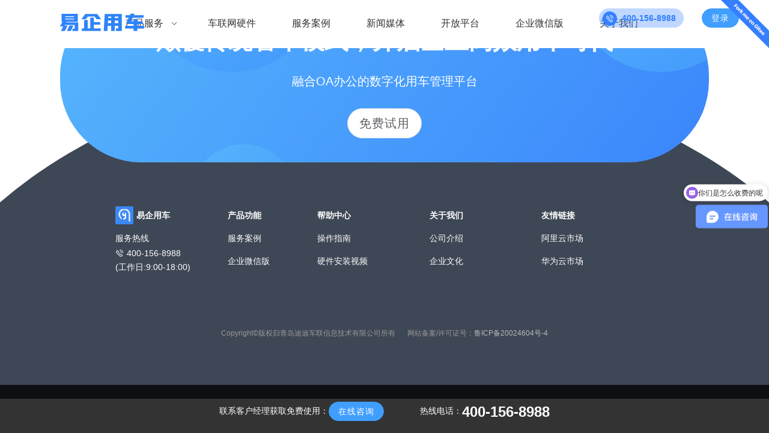

--- FILE ---
content_type: text/html;charset=utf-8
request_url: https://www.qiyeyongche.com/case/detail/208
body_size: 6431
content:
<!DOCTYPE html>
<html >
<head><meta charset="utf-8">
<title>海南罗牛山畜牧有限公司-易企用车</title>
<meta name="viewport" content="width=device-width, initial-scale=1">
<meta name="format-detection" content="telephone=no">
<script src="https://hm.baidu.com/hm.js?46e5d516d3df5b0f6d45561deeaa66b6"></script>
<meta name="keywords" content="钉钉易企用车，钉钉车务申请，车队管理">
<meta name="description" content="易企用车支持定制化开发私有化部署，客户全面覆盖政企机关单位，大中上市企业，覆盖各个各行各业，全面辐射全国各地，用户数量不断保持正向有力的增长。易企用车，更多行业用户的共同选择。">
<meta name="meta" content="name=keywords, content=海南罗牛山畜牧有限公司">
<meta name="meta" content="name=description, content=企业背景海南罗牛山畜牧有限公司是罗牛山股份有限公司的直属企业。公司成立于1998年，注册资本为9453万元，总部位于海口市美兰区江东新市工业园区。2007年起管理罗牛山整个养猪业，养猪资产规模为15亿元。畜牧公司创立十多年来，充分利用海南无疫区的区位优势和自然条件，立足海口，辐射全岛，大力发展现代生态型畜牧养殖业。目前在海南岛建成8个育种场、3个优质猪人工授精站、1个国家级生猪核心育种场、1个种猪测定中心，存栏核心群（GGP）母猪1500头，扩繁群（GP）母猪9200头，饲养不同品种的优质公猪500多头，年产优质种猪6万头。在海南17个市县建成30余个规模化商品猪养殖场，存栏基础母猪25000多头，年出栏商品猪规模50万头。企业痛点难以监管：缺乏行程监控，公里数虚报导致公司利益受损。报销低效：里程核算汇总繁琐，员工报销周期长，员工满意度低。 解决方案基于钉钉小程序利用手机内置GPS或移动式"><link rel="modulepreload" as="script" crossorigin href="/_nuxt/entry.dcce665f.js"><link rel="modulepreload" as="script" crossorigin href="/_nuxt/default.fa3d4b18.js"><link rel="preload" as="style" href="/_nuxt/default.94a8d43d.css"><link rel="modulepreload" as="script" crossorigin href="/_nuxt/showConcatDialog.b8151106.js"><link rel="modulepreload" as="script" crossorigin href="/_nuxt/plugin-vue_export-helper.f5240631.js"><link rel="modulepreload" as="script" crossorigin href="/_nuxt/entry.1cf9769b.js"><link rel="preload" as="style" href="/_nuxt/entry.3a269e4f.css"><link rel="modulepreload" as="script" crossorigin href="/_nuxt/aria.300d8891.js"><link rel="modulepreload" as="script" crossorigin href="/_nuxt/index.4e04b9e8.js"><link rel="modulepreload" as="script" crossorigin href="/_nuxt/vnode.186227f9.js"><link rel="modulepreload" as="script" crossorigin href="/_nuxt/typescript.defaf979.js"><link rel="modulepreload" as="script" crossorigin href="/_nuxt/index.d866665d.js"><link rel="modulepreload" as="script" crossorigin href="/_nuxt/isObject.406cf18d.js"><link rel="modulepreload" as="script" crossorigin href="/_nuxt/_plugin-vue_export-helper.c27b6911.js"><link rel="modulepreload" as="script" crossorigin href="/_nuxt/_id_.4c91e640.js"><link rel="preload" as="style" href="/_nuxt/_id_.d9f92c55.css"><link rel="modulepreload" as="script" crossorigin href="/_nuxt/CommonLink.86559d9d.js"><link rel="modulepreload" as="script" crossorigin href="/_nuxt/fetch.e85a457e.js"><link rel="prefetch" as="image" type="image/png" href="/_nuxt/com_banner_bg.93ab7991.png"><link rel="prefetch" as="image" type="image/png" href="/_nuxt/com_banner_bg2.f1611d43.png"><link rel="prefetch" as="image" type="image/png" href="/_nuxt/com_banner_bg3.a4826dbf.png"><link rel="prefetch" as="image" type="image/png" href="/_nuxt/com_banner_bg4.23df96e7.png"><link rel="prefetch" as="image" type="image/png" href="/_nuxt/com_banner_bg5.1fc26326.png"><link rel="stylesheet" href="/_nuxt/default.94a8d43d.css"><link rel="stylesheet" href="/_nuxt/entry.3a269e4f.css"><link rel="stylesheet" href="/_nuxt/_id_.d9f92c55.css"></head>
<body ><div id="el-popper-container-1024"><div style="z-index:52229;position:absolute;left:0;top:0;display:none;" class="el-popper is-pure is-light" tabindex="-1" aria-hidden="true"><!--[--><!--[--><!--[--><!--[--><div class="el-menu--horizontal el-menu--popup-container"><ul class="el-menu el-menu--popup el-menu--popup-bottom-start" style="--el-menu-level:1;"><!--[--><div class="menu-down-box" style="display:flex;background-color:#fff;padding:20px;" data-v-5d8f7646><div data-v-5d8f7646><span class="menu-sortTitle" data-v-5d8f7646>产品</span><li class="el-menu-item" role="menuitem" tabindex="-1" style="color:color:#06266;line-height:36px;font-size:14px;padding:0 20px;" data-v-5d8f7646><!--[--><!--[-->易企用车<!--]--><!--[--><!--]--><!--]--></li><li class="el-menu-item" role="menuitem" tabindex="-1" style="color:color:#06266;line-height:36px;font-size:14px;padding:0 20px;" data-v-5d8f7646><!--[--><!--[-->易企班车<!--]--><!--[--><!--]--><!--]--></li><li class="el-menu-item" role="menuitem" tabindex="-1" style="color:color:#06266;line-height:36px;font-size:14px;padding:0 20px;" data-v-5d8f7646><!--[--><!--[-->金融风控平台<!--]--><!--[--><!--]--><!--]--></li></div><div data-v-5d8f7646><span class="menu-sortTitle" data-v-5d8f7646>行业解决方案</span><li class="el-menu-item" role="menuitem" tabindex="-1" style="color:color:#06266;line-height:36px;font-size:14px;padding:0 20px;" data-v-5d8f7646><!--[--><!--[-->公车管理<!--]--><!--[--><!--]--><!--]--></li><li class="el-menu-item" role="menuitem" tabindex="-1" style="color:color:#06266;line-height:36px;font-size:14px;padding:0 20px;" data-v-5d8f7646><!--[--><!--[-->私车管理<!--]--><!--[--><!--]--><!--]--></li><li class="el-menu-item" role="menuitem" tabindex="-1" style="color:color:#06266;line-height:36px;font-size:14px;padding:0 20px;" data-v-5d8f7646><!--[--><!--[-->通勤班车&amp;客运<!--]--><!--[--><!--]--><!--]--></li><li class="el-menu-item" role="menuitem" tabindex="-1" style="color:color:#06266;line-height:36px;font-size:14px;padding:0 20px;" data-v-5d8f7646><!--[--><!--[-->物流运输<!--]--><!--[--><!--]--><!--]--></li><li class="el-menu-item" role="menuitem" tabindex="-1" style="color:color:#06266;line-height:36px;font-size:14px;padding:0 20px;" data-v-5d8f7646><!--[--><!--[-->工程用车<!--]--><!--[--><!--]--><!--]--></li><li class="el-menu-item" role="menuitem" tabindex="-1" style="color:color:#06266;line-height:36px;font-size:14px;padding:0 20px;" data-v-5d8f7646><!--[--><!--[-->冷链运输<!--]--><!--[--><!--]--><!--]--></li><li class="el-menu-item" role="menuitem" tabindex="-1" style="color:color:#06266;line-height:36px;font-size:14px;padding:0 20px;" data-v-5d8f7646><!--[--><!--[-->作业车管理<!--]--><!--[--><!--]--><!--]--></li><li class="el-menu-item" role="menuitem" tabindex="-1" style="color:color:#06266;line-height:36px;font-size:14px;padding:0 20px;" data-v-5d8f7646><!--[--><!--[-->中台调度<!--]--><!--[--><!--]--><!--]--></li></div></div><!--]--></ul></div><!--]--><!--v-if--><!--]--><!--]--><!--]--></div><!--teleport anchor--></div><div id="__nuxt"><div><div class="nav-wrap" data-v-5d8f7646><div class="nav-top" data-v-5d8f7646><div class="nav_logo" data-v-5d8f7646><div data-v-5d8f7646><img class="yqyc-logo" src="/img/common/logo_color.png" alt="易企用车" data-v-5d8f7646><!----></div></div><!----><div class="menu-wrap" data-aos="fade-down" data-v-5d8f7646><div class="menu-icon-box" data-v-5d8f7646><div class="el-icon-menu" data-v-5d8f7646><i class="el-icon" style="" data-v-5d8f7646><!--[--><svg xmlns="http://www.w3.org/2000/svg" viewBox="0 0 1024 1024" data-v-5d8f7646><path fill="currentColor" d="M160 448a32 32 0 0 1-32-32V160.064a32 32 0 0 1 32-32h256a32 32 0 0 1 32 32V416a32 32 0 0 1-32 32H160zm448 0a32 32 0 0 1-32-32V160.064a32 32 0 0 1 32-32h255.936a32 32 0 0 1 32 32V416a32 32 0 0 1-32 32H608zM160 896a32 32 0 0 1-32-32V608a32 32 0 0 1 32-32h256a32 32 0 0 1 32 32v256a32 32 0 0 1-32 32H160zm448 0a32 32 0 0 1-32-32V608a32 32 0 0 1 32-32h255.936a32 32 0 0 1 32 32v256a32 32 0 0 1-32 32H608z"></path></svg><!--]--></i></div></div><div class="menu-box" data-v-5d8f7646><ul role="menubar" style="--el-menu-level:0;" class="el-menu el-menu--horizontal el-menu-demo" data-v-5d8f7646><li class="el-sub-menu" role="menuitem" ariahaspopup="true" ariaexpanded="false" data-v-5d8f7646><!--[--><div class="el-sub-menu__title el-tooltip__trigger el-tooltip__trigger" style="border-bottom-color:transparent;color:;background-color:;"><!--[-->产品服务<!--]--><i class="el-icon el-sub-menu__icon-arrow" style="transform:none;"><!--[--><svg xmlns="http://www.w3.org/2000/svg" viewBox="0 0 1024 1024"><path fill="currentColor" d="M831.872 340.864 512 652.672 192.128 340.864a30.592 30.592 0 0 0-42.752 0 29.12 29.12 0 0 0 0 41.6L489.664 714.24a32 32 0 0 0 44.672 0l340.288-331.712a29.12 29.12 0 0 0 0-41.728 30.592 30.592 0 0 0-42.752 0z"></path></svg><!--]--></i></div><!--teleport start--><!--teleport end--><!--]--></li><li class="el-menu-item" role="menuitem" tabindex="-1" data-v-5d8f7646><!--[--><!--[-->车联网硬件<!--]--><!--[--><!--]--><!--]--></li><li class="el-menu-item" role="menuitem" tabindex="-1" data-v-5d8f7646><!--[--><!--[-->服务案例<!--]--><!--[--><!--]--><!--]--></li><li class="el-menu-item" role="menuitem" tabindex="-1" data-v-5d8f7646><!--[--><!--[-->新闻媒体<!--]--><!--[--><!--]--><!--]--></li><li class="el-menu-item" role="menuitem" tabindex="-1" data-v-5d8f7646><!--[--><!--[-->开放平台<!--]--><!--[--><!--]--><!--]--></li><li class="el-menu-item" role="menuitem" tabindex="-1" data-v-5d8f7646><!--[--><!--[-->企业微信版<!--]--><!--[--><!--]--><!--]--></li><li class="el-menu-item" role="menuitem" tabindex="-1" data-v-5d8f7646><!--[--><!--[-->关于我们<!--]--><!--[--><!--]--><!--]--></li></ul></div></div><div class="alone" data-aos="fade-down" data-v-5d8f7646><a class="m-outer-link" href="https://gitee.com/diditech/diditech-iov-bartender/stargazers" target="_blank" style="margin-left:20px;" data-v-5d8f7646><img src="https://gitee.com/diditech/diditech-iov-bartender/widgets/widget_5.svg?color=347eff" alt="Fork me on Gitee" data-v-5d8f7646></a><span class="free_try" data-v-5d8f7646><i class="el-icon" style="" data-v-5d8f7646><!--[--><svg xmlns="http://www.w3.org/2000/svg" viewBox="0 0 1024 1024" data-v-5d8f7646><path fill="currentColor" d="M79.36 432.256 591.744 944.64a32 32 0 0 0 35.2 6.784l253.44-108.544a32 32 0 0 0 9.984-52.032l-153.856-153.92a32 32 0 0 0-36.928-6.016l-69.888 34.944L358.08 394.24l35.008-69.888a32 32 0 0 0-5.952-36.928L233.152 133.568a32 32 0 0 0-52.032 10.048L72.512 397.056a32 32 0 0 0 6.784 35.2zm60.48-29.952 81.536-190.08L325.568 316.48l-24.64 49.216-20.608 41.216 32.576 32.64 271.552 271.552 32.64 32.64 41.216-20.672 49.28-24.576 104.192 104.128-190.08 81.472L139.84 402.304zM512 320v-64a256 256 0 0 1 256 256h-64a192 192 0 0 0-192-192zm0-192V64a448 448 0 0 1 448 448h-64a384 384 0 0 0-384-384z"></path></svg><!--]--></i> 400-156-8988 </span><button ariadisabled="false" type="button" class="el-button el-button--primary is-round" style="" data-v-5d8f7646><!--v-if--><span class=""><!--[-->登录<!--]--></span></button></div><div class="outer-link" data-v-5d8f7646><a href="https://gitee.com/diditech/diditech-iov-bartender/stargazers" target="_blank" data-v-5d8f7646><img src="https://gitee.com/diditech/diditech-iov-bartender/widgets/widget_1.svg?color=347eff" alt="star" data-v-5d8f7646></a></div></div><span data-v-5d8f7646></span></div><!--[--><div class="page_prod_content case_content" data-v-eba2d73a><div class="banner" data-v-eba2d73a><div class="banner_box" data-v-eba2d73a><div class="img_text" data-v-eba2d73a><h1 class="mb50" data-v-eba2d73a><strong class="strong cl_white" data-v-eba2d73a>超<span class="cl_yellow" data-v-eba2d73a>10000+</span>用户数字化管车的共同选择</strong><span class="block_box" data-v-eba2d73a><span class="block" data-v-eba2d73a>助理企业管车数字化升级，增效降本</span></span></h1><div class="banner-link" data-v-eba2d73a><div class="btn-top"><button ariadisabled="false" type="button" class="el-button el-button--large is-round btn_shadow" style=""><!--v-if--><span class=""><!--[-->免费试用<!--]--></span></button></div><!----></div></div></div></div><div class="section" data-v-eba2d73a><h3 data-v-eba2d73a>海南罗牛山畜牧有限公司</h3><div data-v-eba2d73a><p><img src="https://po.didigps.com/%E5%9B%BE%E7%89%875.png?Expires=2006909015&OSSAccessKeyId=LTAIBoY0fC2xBmPI&Signature=v2D%2Fk7tG4RfhyWtb0maf9CZKYWA%3D" title="" alt="图片5.png"/></p><p><strong><span style="font-family: 宋体;font-size: 16px">企业背景</span></strong></p><p><span style=";font-family:Calibri;font-size:14px"><span style="font-family:宋体">海南罗牛山畜牧有限公司是罗牛山股份有限公司的直属企业。公司成立于</span>1998<span style="font-family:宋体">年，注册资本为</span><span style="font-family:Calibri">9453</span><span style="font-family:宋体">万元，总部位于海口市美兰区江东新市工业园区。</span><span style="font-family:Calibri">2007</span><span style="font-family:宋体">年起管理罗牛山整个养猪业，养猪资产规模为</span><span style="font-family:Calibri">15</span><span style="font-family:宋体">亿元。</span></span></p><p><span style=";font-family:Calibri;font-size:14px"><span style="font-family:宋体">畜牧公司创立十多年来，充分利用海南无疫区的区位优势和自然条件，立足海口，辐射全岛，大力发展现代生态型畜牧养殖业。目前在海南岛建成</span>8<span style="font-family:宋体">个育种场、</span><span style="font-family:Calibri">3</span><span style="font-family:宋体">个优质猪人工授精站、</span><span style="font-family:Calibri">1</span><span style="font-family:宋体">个国家级生猪核心育种场、</span><span style="font-family:Calibri">1</span><span style="font-family:宋体">个种猪测定中心，存栏核心群（</span><span style="font-family:Calibri">GGP</span><span style="font-family:宋体">）母猪</span><span style="font-family:Calibri">1500</span><span style="font-family:宋体">头，扩繁群（</span><span style="font-family:Calibri">GP</span><span style="font-family:宋体">）母猪</span><span style="font-family:Calibri">9200</span><span style="font-family:宋体">头，饲养不同品种的优质公猪</span><span style="font-family:Calibri">500</span><span style="font-family:宋体">多头，年产优质种猪</span><span style="font-family:Calibri">6</span><span style="font-family:宋体">万头。在海南</span><span style="font-family:Calibri">17</span><span style="font-family:宋体">个市县建成</span><span style="font-family:Calibri">30</span><span style="font-family:宋体">余个规模化商品猪养殖场，存栏基础母猪</span><span style="font-family:Calibri">25000</span><span style="font-family:宋体">多头，年出栏商品猪规模</span><span style="font-family:Calibri">50</span><span style="font-family:宋体">万头。</span></span></p><p><strong><span style="font-family: 宋体;font-size: 16px">企业痛点</span></strong></p><p><span style=";font-family:宋体;font-size:14px">难以监管：缺乏行程监控，公里数虚报导致公司利益受损。</span></p><p><span style=";font-family:宋体;font-size:14px">报销低效：里程核算汇总繁琐，员工报销周期长，员工满意度低。</span></p><p><span style=";font-family:宋体;font-size:14px">&nbsp;</span></p><p><strong><span style="font-family: 宋体;font-size: 16px">解决方案</span></strong></p><p><span style=";font-family:宋体;font-size:14px">基于</span><span style=";font-family:Calibri;font-size:14px"><span style="font-family:宋体">钉钉小程序</span></span><span style=";font-family:宋体;font-size:14px"><span style="font-family:宋体">利用手机内置</span><span style="font-family:Calibri">GPS</span><span style="font-family:宋体">或移动式车载硬件，准确记录车辆行程轨迹、行程信息降低错报误报的情况，同时满足私车公用场景与保护员工隐私方面。实现员工用车申请、流程审批、行程信息记录、补贴费用自动结算、开具报销凭证、业务数据统计导表等，私车公用业务闭环管理。</span></span></p><p><span style=";font-family:宋体;font-size:14px">实现员工用车申请、流程审批、行程信息记录、补贴费用自动结算、开具报销凭证、业务数据统计导表等，私车公用业务闭环管理。</span></p><p style="text-align: center;"><img src="https://po.didigps.com/%E5%9B%BE%E7%89%874.png?Expires=1997600924&OSSAccessKeyId=LTAIBoY0fC2xBmPI&Signature=8iEXB9jqQEffCoZPWYUJkCBLZTM%3D" title="" alt="图片4.png"/></p></div></div></div><!--]--><section class="min_section" data-v-362bb814><div class="hardware-test" data-v-362bb814><div class="bg_circle bg_circle_01" data-v-362bb814></div><div class="bg_circle bg_circle_02" data-v-362bb814></div><div class="bg_circle bg_circle_03" data-v-362bb814></div><h3 data-v-362bb814>颠覆传统管车模式，开启企业高效用车时代</h3><p class="description" data-v-362bb814>融合OA办公的数字化用车管理平台</p><p class="btn" data-v-362bb814><button ariadisabled="false" type="button" class="el-button el-button--large is-round" style="" data-v-362bb814><!--v-if--><span class=""><!--[-->免费试用<!--]--></span></button></p></div></section><div class="com-footer" data-v-ae83019a><div class="footer_bg" data-v-ae83019a></div><div class="footer_main" data-v-ae83019a><div class="container" data-v-ae83019a><div class="el-row footer-list" style="" data-v-ae83019a><!--[--><div class="el-col el-col-24 el-col-xs-12 el-col-md-5 el-col-lg-5" style="" data-v-ae83019a><!--[--><dl data-v-ae83019a><dt data-v-ae83019a><span class="logo" data-v-ae83019a><img src="/img/common/com_footer_logo.png" alt="易企用车" data-v-ae83019a></span>易企用车</dt><dd data-v-ae83019a> 服务热线 <p data-v-ae83019a><i class="el-icon" style="" data-v-ae83019a><!--[--><svg xmlns="http://www.w3.org/2000/svg" viewBox="0 0 1024 1024" data-v-ae83019a><path fill="currentColor" d="M79.36 432.256 591.744 944.64a32 32 0 0 0 35.2 6.784l253.44-108.544a32 32 0 0 0 9.984-52.032l-153.856-153.92a32 32 0 0 0-36.928-6.016l-69.888 34.944L358.08 394.24l35.008-69.888a32 32 0 0 0-5.952-36.928L233.152 133.568a32 32 0 0 0-52.032 10.048L72.512 397.056a32 32 0 0 0 6.784 35.2zm60.48-29.952 81.536-190.08L325.568 316.48l-24.64 49.216-20.608 41.216 32.576 32.64 271.552 271.552 32.64 32.64 41.216-20.672 49.28-24.576 104.192 104.128-190.08 81.472L139.84 402.304zM512 320v-64a256 256 0 0 1 256 256h-64a192 192 0 0 0-192-192zm0-192V64a448 448 0 0 1 448 448h-64a384 384 0 0 0-384-384z"></path></svg><!--]--></i><a href="tel:4001568988" data-v-ae83019a>400-156-8988</a></p> (工作日:9:00-18:00) </dd></dl><!--]--></div><div class="el-col el-col-24 el-col-xs-12 el-col-md-4 el-col-lg-4 footer-item" style="" data-v-ae83019a><!--[--><dl data-v-ae83019a><dt data-v-ae83019a>产品功能</dt><dd data-v-ae83019a>服务案例</dd><dd data-v-ae83019a>企业微信版</dd></dl><!--]--></div><div class="el-col el-col-24 el-col-xs-12 el-col-md-4 el-col-lg-5 footer-item" style="" data-v-ae83019a><!--[--><dl data-v-ae83019a><dt data-v-ae83019a>帮助中心</dt><dd data-v-ae83019a><a href="https://www.yuque.com/books/share/c72e8555-0c9a-4abd-bf3e-1aadb4423632" target="_blank" data-v-ae83019a>操作指南</a></dd><dd data-v-ae83019a><a href="https://www.yuque.com/chanpinzhengxiansheng/ycg0er/ilhcg2?" target="_blank" data-v-ae83019a>硬件安装视频</a></dd></dl><!--]--></div><div class="el-col el-col-24 el-col-xs-12 el-col-md-4 el-col-lg-5 footer-item" style="" data-v-ae83019a><!--[--><dl data-v-ae83019a><dt data-v-ae83019a>关于我们</dt><dd data-v-ae83019a>公司介绍</dd><dd data-v-ae83019a>企业文化</dd></dl><!--]--></div><div class="el-col el-col-24 el-col-xs-12 el-col-md-4 el-col-lg-5 footer-item" style="" data-v-ae83019a><!--[--><dl data-v-ae83019a><dt data-v-ae83019a>友情链接</dt><dd data-v-ae83019a><a href="https://market.aliyun.com/products/56778013/cmjj00062207.html" target="_blank" data-v-ae83019a>阿里云市场</a></dd><dd data-v-ae83019a><a href="https://marketplace.huaweicloud.com/contents/11dbf1e8-1e5e-4a55-80dd-21b5b832005b#productid=OFFI840163791006785536收起链接预览" target="_blank" data-v-ae83019a>华为云市场</a></dd></dl><!--]--></div><!--]--></div><div class="align_center" data-v-ae83019a><div class="copy-right" data-v-ae83019a>Copyright©版权归青岛迪迪车联信息技术有限公司所有</div><div class="policy" data-v-ae83019a>网站备案/许可证号：<a href="https://beian.miit.gov.cn/" target="_blank" data-v-ae83019a>鲁ICP备20024604号-4</a></div></div></div></div><div class="fixed_foot" data-v-ae83019a><span class="item" data-v-ae83019a>联系客户经理获取免费使用：<button ariadisabled="false" type="button" class="el-button el-button--primary is-round" style="" data-v-ae83019a><!--v-if--><span class=""><!--[-->在线咨询<!--]--></span></button></span><span class="item" data-v-ae83019a>热线电话：<span class="ft_large" data-v-ae83019a>400-156-8988</span></span></div></div></div></div><script type="application/json" id="__NUXT_DATA__" data-ssr="true">[["Reactive",1],{"data":2,"state":22,"_errors":24,"serverRendered":21,"path":25},{"P6cloeQiCa":3},{"code":4,"data":5,"message":20,"success":21},200,{"content":6,"contentSummary":7,"createId":8,"createName":9,"createTime":10,"groupId":11,"groupName":9,"id":12,"industryCategory":13,"module":14,"picture":15,"sourceType":16,"status":16,"title":17,"topFlag":18,"type":14,"updateId":19,"updateName":9,"updateTime":10},"\u003Cp>\u003Cimg src=\"http://po.didigps.com/%E5%9B%BE%E7%89%875.png?Expires=2006909015&OSSAccessKeyId=LTAIBoY0fC2xBmPI&Signature=v2D%2Fk7tG4RfhyWtb0maf9CZKYWA%3D\" title=\"\" alt=\"图片5.png\"/>\u003C/p>\u003Cp>\u003Cstrong>\u003Cspan style=\"font-family: 宋体;font-size: 16px\">企业背景\u003C/span>\u003C/strong>\u003C/p>\u003Cp>\u003Cspan style=\";font-family:Calibri;font-size:14px\">\u003Cspan style=\"font-family:宋体\">海南罗牛山畜牧有限公司是罗牛山股份有限公司的直属企业。公司成立于\u003C/span>1998\u003Cspan style=\"font-family:宋体\">年，注册资本为\u003C/span>\u003Cspan style=\"font-family:Calibri\">9453\u003C/span>\u003Cspan style=\"font-family:宋体\">万元，总部位于海口市美兰区江东新市工业园区。\u003C/span>\u003Cspan style=\"font-family:Calibri\">2007\u003C/span>\u003Cspan style=\"font-family:宋体\">年起管理罗牛山整个养猪业，养猪资产规模为\u003C/span>\u003Cspan style=\"font-family:Calibri\">15\u003C/span>\u003Cspan style=\"font-family:宋体\">亿元。\u003C/span>\u003C/span>\u003C/p>\u003Cp>\u003Cspan style=\";font-family:Calibri;font-size:14px\">\u003Cspan style=\"font-family:宋体\">畜牧公司创立十多年来，充分利用海南无疫区的区位优势和自然条件，立足海口，辐射全岛，大力发展现代生态型畜牧养殖业。目前在海南岛建成\u003C/span>8\u003Cspan style=\"font-family:宋体\">个育种场、\u003C/span>\u003Cspan style=\"font-family:Calibri\">3\u003C/span>\u003Cspan style=\"font-family:宋体\">个优质猪人工授精站、\u003C/span>\u003Cspan style=\"font-family:Calibri\">1\u003C/span>\u003Cspan style=\"font-family:宋体\">个国家级生猪核心育种场、\u003C/span>\u003Cspan style=\"font-family:Calibri\">1\u003C/span>\u003Cspan style=\"font-family:宋体\">个种猪测定中心，存栏核心群（\u003C/span>\u003Cspan style=\"font-family:Calibri\">GGP\u003C/span>\u003Cspan style=\"font-family:宋体\">）母猪\u003C/span>\u003Cspan style=\"font-family:Calibri\">1500\u003C/span>\u003Cspan style=\"font-family:宋体\">头，扩繁群（\u003C/span>\u003Cspan style=\"font-family:Calibri\">GP\u003C/span>\u003Cspan style=\"font-family:宋体\">）母猪\u003C/span>\u003Cspan style=\"font-family:Calibri\">9200\u003C/span>\u003Cspan style=\"font-family:宋体\">头，饲养不同品种的优质公猪\u003C/span>\u003Cspan style=\"font-family:Calibri\">500\u003C/span>\u003Cspan style=\"font-family:宋体\">多头，年产优质种猪\u003C/span>\u003Cspan style=\"font-family:Calibri\">6\u003C/span>\u003Cspan style=\"font-family:宋体\">万头。在海南\u003C/span>\u003Cspan style=\"font-family:Calibri\">17\u003C/span>\u003Cspan style=\"font-family:宋体\">个市县建成\u003C/span>\u003Cspan style=\"font-family:Calibri\">30\u003C/span>\u003Cspan style=\"font-family:宋体\">余个规模化商品猪养殖场，存栏基础母猪\u003C/span>\u003Cspan style=\"font-family:Calibri\">25000\u003C/span>\u003Cspan style=\"font-family:宋体\">多头，年出栏商品猪规模\u003C/span>\u003Cspan style=\"font-family:Calibri\">50\u003C/span>\u003Cspan style=\"font-family:宋体\">万头。\u003C/span>\u003C/span>\u003C/p>\u003Cp>\u003Cstrong>\u003Cspan style=\"font-family: 宋体;font-size: 16px\">企业痛点\u003C/span>\u003C/strong>\u003C/p>\u003Cp>\u003Cspan style=\";font-family:宋体;font-size:14px\">难以监管：缺乏行程监控，公里数虚报导致公司利益受损。\u003C/span>\u003C/p>\u003Cp>\u003Cspan style=\";font-family:宋体;font-size:14px\">报销低效：里程核算汇总繁琐，员工报销周期长，员工满意度低。\u003C/span>\u003C/p>\u003Cp>\u003Cspan style=\";font-family:宋体;font-size:14px\">&nbsp;\u003C/span>\u003C/p>\u003Cp>\u003Cstrong>\u003Cspan style=\"font-family: 宋体;font-size: 16px\">解决方案\u003C/span>\u003C/strong>\u003C/p>\u003Cp>\u003Cspan style=\";font-family:宋体;font-size:14px\">基于\u003C/span>\u003Cspan style=\";font-family:Calibri;font-size:14px\">\u003Cspan style=\"font-family:宋体\">钉钉小程序\u003C/span>\u003C/span>\u003Cspan style=\";font-family:宋体;font-size:14px\">\u003Cspan style=\"font-family:宋体\">利用手机内置\u003C/span>\u003Cspan style=\"font-family:Calibri\">GPS\u003C/span>\u003Cspan style=\"font-family:宋体\">或移动式车载硬件，准确记录车辆行程轨迹、行程信息降低错报误报的情况，同时满足私车公用场景与保护员工隐私方面。实现员工用车申请、流程审批、行程信息记录、补贴费用自动结算、开具报销凭证、业务数据统计导表等，私车公用业务闭环管理。\u003C/span>\u003C/span>\u003C/p>\u003Cp>\u003Cspan style=\";font-family:宋体;font-size:14px\">实现员工用车申请、流程审批、行程信息记录、补贴费用自动结算、开具报销凭证、业务数据统计导表等，私车公用业务闭环管理。\u003C/span>\u003C/p>\u003Cp style=\"text-align: center;\">\u003Cimg src=\"http://po.didigps.com/%E5%9B%BE%E7%89%874.png?Expires=1997600924&OSSAccessKeyId=LTAIBoY0fC2xBmPI&Signature=8iEXB9jqQEffCoZPWYUJkCBLZTM%3D\" title=\"\" alt=\"图片4.png\"/>\u003C/p>","企业背景海南罗牛山畜牧有限公司是罗牛山股份有限公司的直属企业。公司成立于1998年，注册资本为9453万元，总部位于海口市美兰区江东新市工业园区。2007年起管理罗牛山整个养猪业，养猪资产规模为15亿元。畜牧公司创立十多年来，充分利用海南无疫区的区位优势和自然条件，立足海口，辐射全岛，大力发展现代生态型畜牧养殖业。目前在海南岛建成8个育种场、3个优质猪人工授精站、1个国家级生猪核心育种场、1个种猪测定中心，存栏核心群（GGP）母猪1500头，扩繁群（GP）母猪9200头，饲养不同品种的优质公猪500多头，年产优质种猪6万头。在海南17个市县建成30余个规模化商品猪养殖场，存栏基础母猪25000多头，年出栏商品猪规模50万头。企业痛点难以监管：缺乏行程监控，公里数虚报导致公司利益受损。报销低效：里程核算汇总繁琐，员工报销周期长，员工满意度低。 解决方案基于钉钉小程序利用手机内置GPS或移动式","e240bf02d435470b97c28fa9cdf1d738","迪迪科技","2025-02-12 15:05:19",6,208,"1",4,"http://po.didigps.com/%E6%B5%B7%E5%8D%97%E7%BD%97%E7%89%9B%E5%B1%B1%E7%95%9C%E7%89%A7%E6%9C%89%E9%99%90%E5%85%AC%E5%8F%B8.png?Expires=2006908950&OSSAccessKeyId=LTAIBoY0fC2xBmPI&Signature=G4p8srao1mxxiPJ1awfNZZzO9zc%3D",1,"海南罗牛山畜牧有限公司",0,"4181ed44b1ae49a086f999e5de1c36e8",null,true,{"$sdialogVisible":23},false,{"P6cloeQiCa":20},"/case/detail/208"]</script><script>window.__NUXT__={};window.__NUXT__.config={public:{},app:{baseURL:"/",buildAssetsDir:"/_nuxt/",cdnURL:""}}</script><script type="module" src="/_nuxt/entry.dcce665f.js" crossorigin></script></body>
</html>

--- FILE ---
content_type: text/css; charset=utf-8
request_url: https://www.qiyeyongche.com/_nuxt/_id_.d9f92c55.css
body_size: 47644
content:
@charset "UTF-8";b[data-v-eba2d73a],body[data-v-eba2d73a],dd[data-v-eba2d73a],dl[data-v-eba2d73a],dt[data-v-eba2d73a],fieldset[data-v-eba2d73a],h1[data-v-eba2d73a],h2[data-v-eba2d73a],h3[data-v-eba2d73a],h4[data-v-eba2d73a],h5[data-v-eba2d73a],h6[data-v-eba2d73a],html[data-v-eba2d73a],img[data-v-eba2d73a],legend[data-v-eba2d73a],li[data-v-eba2d73a],ol[data-v-eba2d73a],p[data-v-eba2d73a],strong[data-v-eba2d73a],ul[data-v-eba2d73a]{margin:0;padding:0}fieldset[data-v-eba2d73a],img[data-v-eba2d73a]{border:0;display:block}body[data-v-eba2d73a],html[data-v-eba2d73a]{font-size:16px;overflow-x:hidden}body[data-v-eba2d73a]{-webkit-font-smoothing:antialiased;background-color:#fff;font-family:Microsoft YaHei,tahoma,Hiragino Sans GB,黑体,sans-serif}@media (max-width:767px){body[data-v-eba2d73a]{font-size:14px}}p[data-v-eba2d73a]{color:#333;line-height:30px}h1[data-v-eba2d73a],h2[data-v-eba2d73a],h3[data-v-eba2d73a],h4[data-v-eba2d73a],h5[data-v-eba2d73a],h6[data-v-eba2d73a]{font-weight:600}a[data-v-eba2d73a]{color:#333;transition:all .2s}a[data-v-eba2d73a],a[data-v-eba2d73a]:active,a[data-v-eba2d73a]:hover{text-decoration:none}img[data-v-eba2d73a]{max-width:100%}ul[data-v-eba2d73a]{padding-left:0}li[data-v-eba2d73a],ol[data-v-eba2d73a],ul[data-v-eba2d73a]{list-style:none}button[data-v-eba2d73a]:focus{outline:none}em[data-v-eba2d73a],i[data-v-eba2d73a]{font-style:normal}*[data-v-eba2d73a]{scrollbar-3dlight-color:#d4d0c8;scrollbar-highlight-color:#fff;scrollbar-face-color:#e4e4e4;scrollbar-arrow-color:#666;scrollbar-shadow-color:grey;scrollbar-darkshadow-color:#d7dce0;scrollbar-base-color:#d7dce0;scrollbar-track-color:transparent}.el-button[data-v-eba2d73a]{color:#3480ff;letter-spacing:1px}.el-button.btn_shadow[data-v-eba2d73a]{box-shadow:0 5px 14px #3480ff80}.el-button--primary[data-v-eba2d73a]{background-color:#3480ff;border-color:#3480ff;color:#fff}.el-button--primary[data-v-eba2d73a]:hover{background-color:#3480ffcc;border-color:#3480ffcc}.container[data-v-eba2d73a]{margin:0 auto;width:70%}@media (max-width:1199px){.container[data-v-eba2d73a]{margin:0 auto;width:1140px}}@media (max-width:991px){.container[data-v-eba2d73a]{margin:0 auto;width:960px}}@media (max-width:767px){.container[data-v-eba2d73a]{box-sizing:border-box;margin:0 auto;padding:0 10px;width:100%}}@media (max-width:560px){.container[data-v-eba2d73a]{box-sizing:border-box;margin:0 auto;padding:0 10px;width:100%}}.cl_white[data-v-eba2d73a]{color:#fff!important}.cl_yellow[data-v-eba2d73a]{color:#ffc300!important}.align_center[data-v-eba2d73a]{text-align:center!important}.align_right[data-v-eba2d73a]{text-align:right!important}.mb0[data-v-eba2d73a]{margin-bottom:0!important}.mb10[data-v-eba2d73a]{margin-bottom:10px!important}.mb50[data-v-eba2d73a]{margin-bottom:50px!important}.box_shadow[data-v-eba2d73a]{box-shadow:0 5px 15px #6363631a!important}.new-list-page[data-v-eba2d73a]{padding-bottom:50px;width:100%}.animated-number-box>div[data-v-eba2d73a]{display:inline}.page_content .banner[data-v-eba2d73a]{background-color:#016bda;background-image:url(./com_banner_bg.93ab7991.png);background-repeat:no-repeat;height:475px;margin-bottom:40px}.page_content .banner .banner_box[data-v-eba2d73a]{height:100%}.page_prod_content .banner[data-v-eba2d73a]{background-color:#016bda;background-image:url(./com_banner_bg2.f1611d43.png);background-repeat:no-repeat;height:475px;margin-bottom:40px}.page_prod_content.about_content .banner[data-v-eba2d73a],.page_prod_content.case_content .banner[data-v-eba2d73a],.page_prod_content.news_content .banner[data-v-eba2d73a]{background-image:url(./com_banner_bg3.a4826dbf.png)}.page_prod_content.news_content .banner[data-v-eba2d73a]{background-image:url(./com_banner_bg4.23df96e7.png)}.page_prod_content.case_content .banner[data-v-eba2d73a]{background:linear-gradient(135deg,#00a0f5,#00a0f5),#005bea;background-image:url(./com_banner_bg5.1fc26326.png);background-position:50%;background-size:auto}.banner[data-v-eba2d73a]{background:linear-gradient(135deg,#005ee0,rgba(26,163,255,.76)),rgba(42,130,228,.55);background-repeat:no-repeat;background-size:cover;height:580px;margin-top:80px;position:relative;width:100%}.banner.banner-home[data-v-eba2d73a]{margin-bottom:160px}.banner.banner-home .banner_box[data-v-eba2d73a]{height:520px}.banner.banner-home .banner_box h1[data-v-eba2d73a]{white-space:nowrap}.banner .banner_box[data-v-eba2d73a]{box-sizing:border-box;display:flex;height:100%;margin:0 auto;position:relative;width:1280px}.banner .banner_box .img_text[data-v-eba2d73a]{display:flex;flex-direction:column;flex-grow:3;height:100%;justify-content:center;padding-right:80px}.banner .banner_box .img_text h1[data-v-eba2d73a]{color:#fff;font-size:56px}.banner .banner_box .img_text h1 .strong[data-v-eba2d73a]{color:#ffc300;display:block;font-weight:700;padding-bottom:25px}.banner .banner_box .img_text h1 .block[data-v-eba2d73a]{color:#fff;display:block;font-size:25px;font-weight:500;line-height:1.4;padding-bottom:10px}.banner .banner_box .img_text h1 .block[data-v-eba2d73a]:last-child{padding-bottom:0}.banner .banner_box .img_img[data-v-eba2d73a]{display:flex;flex-direction:column;height:100%;justify-content:center;position:relative}.banner .banner_box .img_img .banner_position_box[data-v-eba2d73a]{background:#fff;border-radius:9px;bottom:50px;box-shadow:0 0 12px #fff;left:-50px;max-width:125px;padding:5px 5px 0;position:absolute;text-align:center}.banner .banner_box .img_img .banner_position_box img[data-v-eba2d73a]{display:inline;width:100%}.banner .banner_box .img_img .banner_position_box p[data-v-eba2d73a]{line-height:1}.banner .banner_box .img_img .banner_position_box p.text[data-v-eba2d73a]{font-size:14px;line-height:1;padding:5px}.banner .banner-link[data-v-eba2d73a]{padding-top:15px}.banner .banner-link .btn-top[data-v-eba2d73a]{padding-bottom:20px}.banner .banner-link .btn-top .el-button[data-v-eba2d73a]{color:#3480ff}.banner .banner-link .btn-bottom[data-v-eba2d73a]{position:relative}.banner .banner-link .btn-bottom .el-button[data-v-eba2d73a]{color:#fff;margin-right:15px}.banner .banner-link .btn-bottom .el-button[data-v-eba2d73a]:last-child{position:absolute}.banner .banner-text[data-v-eba2d73a]{font-size:48px}.banner .banner-text[data-v-eba2d73a],.banner .hardWare-banner-text[data-v-eba2d73a]{color:#fff;left:20%;position:absolute;top:50%;transform:translateY(-50%)}.banner .hardWare-banner-text p[data-v-eba2d73a]:first-child{color:#fff;font-size:48px;margin-bottom:20px}.banner .hardWare-banner-text .banner-desc[data-v-eba2d73a]{color:#fff;font-size:20px;line-height:1.5;padding-right:10px}.banner .hardWare-banner-text .banner-desc.wechat-desc[data-v-eba2d73a]{margin-top:50px}.banner .banner-desc[data-v-eba2d73a]{font-size:20px}.banner .banner_top[data-v-eba2d73a]{background:#fff;border-radius:15px;box-shadow:10px 10px 17px #6363631a;box-sizing:content-box;display:flex;height:120px;justify-content:space-around;margin:0 auto;width:1145px}.banner .banner_top .banner_item[data-v-eba2d73a]{align-items:center;display:flex;transition:all .3s ease-in-out}.banner .banner_top .banner_item .img_box[data-v-eba2d73a]{display:inline-block;margin-right:20px;width:50px}.banner .banner_top .banner_item .img_box img[data-v-eba2d73a]{width:100%}.banner .banner_top .banner_item .data_box[data-v-eba2d73a]{display:flex;flex-direction:column}.banner .banner_top .banner_item .animated-number-box[data-v-eba2d73a]{color:#333;font-size:24px;font-weight:700}.banner .banner_top .banner_item .bottom_content[data-v-eba2d73a]{color:#999;font-size:14px}.banner .banner_top .banner_item[data-v-eba2d73a]:hover{transform:translateY(-10px)}.min_section[data-v-eba2d73a]{margin:0 auto 100px;width:1080px}.section[data-v-eba2d73a]{margin:0 auto 100px;width:1280px}.section h2[data-v-eba2d73a]{font-size:40px;font-weight:700;line-height:1.2;margin-bottom:15px;text-align:center}.section .sub_title[data-v-eba2d73a]{color:#777;font-size:20px;line-height:1.5;margin:0 auto 50px;max-width:600px;text-align:center}.section .box[data-v-eba2d73a]{border-radius:10px;padding:20px;text-align:center}.section .box.box_shadow[data-v-eba2d73a]{box-shadow:0 5px 15px #6363631a}.section .box .box_top_img[data-v-eba2d73a]{align-items:center;display:flex;height:180px;justify-content:center;margin-top:-10px}.section .box .box_title[data-v-eba2d73a]{color:#121127;font-size:16px;font-weight:700;padding-bottom:10px}.section .box .box_description[data-v-eba2d73a]{color:#1211278f;font-size:14px;height:100px;line-height:1.8}.com_two_col[data-v-eba2d73a]{display:flex;margin-bottom:80px}.com_two_col .col_l[data-v-eba2d73a],.com_two_col .col_r[data-v-eba2d73a]{align-items:center;display:flex;justify-content:center;width:50%}.com_two_col .col_l .ellipsis[data-v-eba2d73a],.com_two_col .col_r .ellipsis[data-v-eba2d73a]{font-size:40px;height:20px;letter-spacing:5px;line-height:20px}.com_two_col .col_l .box_text[data-v-eba2d73a]{padding-right:20%}.com_two_col .col_r .box_text[data-v-eba2d73a]{padding-left:20%}.com_two_col .box_text h4[data-v-eba2d73a]{font-size:26px;margin-bottom:20px;padding-bottom:20px;position:relative}.com_two_col .box_text h4[data-v-eba2d73a]:after{background-color:#3480ff;bottom:0;content:" ";display:inline-block;height:4px;left:0;position:absolute;width:35px}.com_two_col .box_text .description[data-v-eba2d73a]{font-size:16px;margin-bottom:15px}.com_two_col .box_text .system_main[data-v-eba2d73a]{margin-bottom:35px}.com_two_col .box_text .system_main .el-col[data-v-eba2d73a]{margin:10px 0}.com_two_col .box_text .system_main .el-col .el-icon[data-v-eba2d73a]{height:20px;margin-right:5px;position:relative;top:3px;width:20px}.com_two_col .box_text .system_main .el-col .el-icon img[data-v-eba2d73a]{width:100%}.com_two_col .box_img[data-v-eba2d73a]{position:relative}.com_two_col .box_img .box_main_img[data-v-eba2d73a]{border-radius:20px;box-shadow:0 13px 18px #b9cced;box-sizing:border-box;padding:10px}.com_two_col .box_img img[data-v-eba2d73a]{border-radius:10px;display:inline;vertical-align:middle;width:100%}.com_two_col .box_img .position_img[data-v-eba2d73a]{bottom:-10%;position:absolute;right:-10%}.demand_box p[data-v-eba2d73a]{font-size:36px}.demand_box .demand[data-v-eba2d73a]{background-repeat:no-repeat;background-size:100% 100%;display:flex;height:414px;justify-content:space-around;margin-bottom:100px;width:100%}.demand_box .demand div[data-v-eba2d73a]{transition:all .3s ease-in-out;width:16%}.demand_box .demand div[data-v-eba2d73a]:hover{transform:translateY(-10px)}.demand_box .demand .title[data-v-eba2d73a]{color:#fff;font-size:20px;line-height:23px;margin-bottom:30px;margin-top:143px;text-align:center}.demand_box .demand .desc[data-v-eba2d73a]{color:#fff;font-size:14px;line-height:23px}.demand_box.yqyc-demand .demand[data-v-eba2d73a]{background-image:url(../img/yqyc/yqyc-demand.png)}.demand_box.banche-function .demand[data-v-eba2d73a]{background-image:url(../img/yqyc/banche-demand.png)}.demand_box.risk-function .demand[data-v-eba2d73a]{background-image:url(../img/yqyc/risk-demand.png)}.yqyc-bg[data-v-eba2d73a]{align-items:center;background-repeat:no-repeat;background-size:cover;box-sizing:border-box;color:#fff;display:flex;font-size:36px;height:414px;justify-content:center;text-align:center;width:100%}.yqyc-bg span[data-v-eba2d73a]{transition:all .3s ease-in-out}.yqyc-bg span[data-v-eba2d73a]:hover{transform:translateY(-10px)}@media (max-width:1440px) and (min-width:1281px){.banner[data-v-eba2d73a]{height:430px;margin-bottom:0}.banner.banner-home[data-v-eba2d73a]{margin-bottom:120px}.banner.banner-home .banner_box[data-v-eba2d73a]{height:380px}.banner .banner_box[data-v-eba2d73a]{box-sizing:border-box;height:380px;padding:0 35px}.banner .banner_box .img_text[data-v-eba2d73a]{flex-grow:2;width:50%}.banner .banner_box .img_text h1[data-v-eba2d73a]{font-size:48px}.banner .banner_box .img_text h1 .strong[data-v-eba2d73a]{padding-bottom:15px;padding-top:30px}.banner .banner_box .img_text h1 .block[data-v-eba2d73a]{font-size:20px;line-height:2}.banner .banner_box .img_img[data-v-eba2d73a]{height:100%;text-align:center}.banner .banner_top[data-v-eba2d73a]{height:100px;margin:0 50px;width:auto}.page_prod_content .banner[data-v-eba2d73a]{height:430px;margin-bottom:0}.page_prod_content .banner.banner-home[data-v-eba2d73a]{margin-bottom:120px}.page_prod_content .banner .banner_box[data-v-eba2d73a]{height:380px;padding:0 35px;width:1020px}.page_prod_content .banner .banner_box .img_text[data-v-eba2d73a]{padding-top:60px;width:50%}.page_prod_content .banner .banner_box .img_text img[data-v-eba2d73a]{width:100%}}@media (min-width:1281px){.section[data-v-eba2d73a]{width:1080px}.min_section[data-v-eba2d73a]{width:960px}.banner .banner_box[data-v-eba2d73a]{margin:0 auto;width:1240px}}@media (min-width:1441px){.section[data-v-eba2d73a]{width:1280px}.min_section[data-v-eba2d73a]{width:1080px}.banner .banner_box[data-v-eba2d73a]{width:1280px}}@media (max-width:1280px){.banner .banner_box[data-v-eba2d73a]{padding:0 30px}.banner .banner_top[data-v-eba2d73a]{height:100px;margin:0 auto;max-width:1080px;width:auto}.section[data-v-eba2d73a]{box-sizing:border-box;padding:0 20px;width:100%}.section .box[data-v-eba2d73a]{margin-bottom:30px}}@media (max-width:767px){.page_content .banner[data-v-eba2d73a],.page_prod_content .banner[data-v-eba2d73a]{height:auto;margin-bottom:20px}.page_content .banner .banner_box[data-v-eba2d73a],.page_prod_content .banner .banner_box[data-v-eba2d73a]{display:block;height:210px;padding:0 35px;width:100%}.page_content .banner .banner_box .img_text[data-v-eba2d73a],.page_prod_content .banner .banner_box .img_text[data-v-eba2d73a]{box-sizing:border-box;height:100%;padding-right:10px;position:relative;width:100%}.page_content .banner .banner_box .img_text h1[data-v-eba2d73a],.page_prod_content .banner .banner_box .img_text h1[data-v-eba2d73a]{font-size:24px;position:relative;z-index:5}.page_content .banner .banner_box .img_text h1 .strong[data-v-eba2d73a],.page_prod_content .banner .banner_box .img_text h1 .strong[data-v-eba2d73a]{display:block;font-size:24px;font-weight:700;padding-bottom:15px;padding-top:10px}.page_content .banner .banner_box .img_text h1 .block_box[data-v-eba2d73a],.page_prod_content .banner .banner_box .img_text h1 .block_box[data-v-eba2d73a]{bottom:40px;position:absolute}.page_content .banner .banner_box .img_text h1 .block[data-v-eba2d73a],.page_prod_content .banner .banner_box .img_text h1 .block[data-v-eba2d73a]{font-size:10px;line-height:2;padding-bottom:5px;width:100%;z-index:1}.page_content .banner .banner_box .img_text img[data-v-eba2d73a],.page_prod_content .banner .banner_box .img_text img[data-v-eba2d73a]{width:100%}.page_content .banner .banner_box .img_img[data-v-eba2d73a],.page_prod_content .banner .banner_box .img_img[data-v-eba2d73a]{position:absolute;right:20px;top:0;width:35%}.page_content .banner .banner_box .img_img img[data-v-eba2d73a],.page_prod_content .banner .banner_box .img_img img[data-v-eba2d73a]{width:100%}.page_content .banner .banner_box .banner-link[data-v-eba2d73a],.page_prod_content .banner .banner_box .banner-link[data-v-eba2d73a]{bottom:10px;z-index:5}.page_content .banner .banner_box .banner-link .btn-top[data-v-eba2d73a],.page_prod_content .banner .banner_box .banner-link .btn-top[data-v-eba2d73a]{padding-bottom:10px}.page_content.wechat_content .banner .banner_box .img_text .block img[data-v-eba2d73a],.page_prod_content.wechat_content .banner .banner_box .img_text .block img[data-v-eba2d73a]{max-width:160px}.page_prod_content .banner .banner_box .img_text h1[data-v-eba2d73a]{height:100%}.news_content .banner .banner_box .img_text h1[data-v-eba2d73a]{height:110px}.news_content .banner .banner_box .img_text h1 .block_box[data-v-eba2d73a]{bottom:10px}.about_content .banner .banner_box .img_text h1[data-v-eba2d73a],.case_content .banner .banner_box .img_text h1[data-v-eba2d73a]{height:160px}.page_content .banner .banner_box .img_text h1[data-v-eba2d73a]{height:110px}.page_content .banner .banner_box .img_text h1 .block_box[data-v-eba2d73a]{bottom:10px}.banner[data-v-eba2d73a]{height:auto;margin-bottom:40px;margin-top:60px;position:relative}.banner.banner-home[data-v-eba2d73a]{margin-bottom:30px}.banner.banner-home .banner_box[data-v-eba2d73a]{height:268px}.banner.banner-home .banner_box .img_text h1[data-v-eba2d73a]{height:130px}.banner .banner_box[data-v-eba2d73a]{display:block;height:210px;padding:0 35px;width:100%}.banner .banner_box .img_text[data-v-eba2d73a]{padding-right:30px;width:60%}.banner .banner_box .img_text h1[data-v-eba2d73a]{font-size:24px;height:100%;position:relative;z-index:5}.banner .banner_box .img_text h1 .strong[data-v-eba2d73a]{display:block;font-size:24px;font-weight:700;padding-bottom:15px}.banner .banner_box .img_text h1 .block_box[data-v-eba2d73a]{bottom:40px;position:absolute}.banner .banner_box .img_text h1 .block[data-v-eba2d73a]{font-size:10px;line-height:2;padding-bottom:5px;width:100%;z-index:1}.banner .banner_box .img_text img[data-v-eba2d73a]{width:100%}.banner .banner_box .img_img[data-v-eba2d73a]{position:absolute;right:20px;top:0;width:35%}.banner .banner_box .img_img img[data-v-eba2d73a]{width:100%}.banner .banner_box .img_img .banner_position_box[data-v-eba2d73a]{bottom:10px;left:auto;line-height:1.2;right:-20px;width:60px}.banner .banner_box .img_img .banner_position_box p[data-v-eba2d73a]{line-height:1}.banner .banner_box .img_img .banner_position_box p.text[data-v-eba2d73a]{font-size:10px;line-height:1.2;margin:4px 0 0;transform:scale(.8)}.banner .banner-link[data-v-eba2d73a]{padding-top:5px}.banner .banner-link .btn-top[data-v-eba2d73a]{padding-bottom:20px}.banner .banner-link .btn-top .el-button[data-v-eba2d73a]{margin-right:15px}.banner .banner-link .btn-bottom[data-v-eba2d73a]{height:25px}.banner .banner-link .btn-bottom .el-button[data-v-eba2d73a]{color:#fff;margin-right:15px}.banner .banner_top[data-v-eba2d73a]{border-radius:0;box-sizing:border-box;height:60px;margin:0;padding:0 10px;width:100%}.banner .banner_top .banner_item .img_box[data-v-eba2d73a]{margin-right:10px;width:20px}.banner .banner_top .banner_item .img_box img[data-v-eba2d73a]{width:100%}.banner .banner_top .banner_item .animated-number-box[data-v-eba2d73a]{color:#333;font-size:16px}.banner .banner_top .banner_item .bottom_content[data-v-eba2d73a]{font-size:10px}.banner .hardWare-banner-text[data-v-eba2d73a]{left:10%;top:100px}.banner .hardWare-banner-text p[data-v-eba2d73a]:first-child{font-size:24px}.banner .hardWare-banner-text .banner-desc[data-v-eba2d73a]{font-size:10px}.banner .hardWare-banner-text .banner-desc.wechat-desc[data-v-eba2d73a]{margin-top:10px}.banner .banner-text[data-v-eba2d73a]{font-size:24px;left:10%;right:10%;top:100px}.min_section[data-v-eba2d73a],.section[data-v-eba2d73a]{margin-bottom:30px;width:100%}.section[data-v-eba2d73a]{box-sizing:border-box;padding:0 20px}.section h2[data-v-eba2d73a]{font-size:18px;line-height:1.2;margin-bottom:10px}.section .sub_title[data-v-eba2d73a]{font-size:12px;line-height:1.2;margin-bottom:30px}.section .box[data-v-eba2d73a]{margin-bottom:30px}.section .box .box_top_img[data-v-eba2d73a]{height:140px}.section .box .box_description[data-v-eba2d73a]{font-size:12px;height:60px}.com_two_col[data-v-eba2d73a]{display:block;margin-bottom:20px}.com_two_col .col_l[data-v-eba2d73a],.com_two_col .col_r[data-v-eba2d73a]{width:100%}.com_two_col .col_l .box_text[data-v-eba2d73a],.com_two_col .col_r .box_text[data-v-eba2d73a]{padding:0 0 20px}.com_two_col .col_l .box_text h4[data-v-eba2d73a],.com_two_col .col_r .box_text h4[data-v-eba2d73a]{font-size:18px;margin-bottom:10px;padding-bottom:10px}.com_two_col .col_l .box_text .description[data-v-eba2d73a],.com_two_col .col_r .box_text .description[data-v-eba2d73a]{font-size:13px;line-height:1.4;margin-bottom:10px}.com_two_col .col_l .box_text .system_main[data-v-eba2d73a],.com_two_col .col_r .box_text .system_main[data-v-eba2d73a]{margin-bottom:15px}.com_two_col .col_l .box_text .system_main .el-col[data-v-eba2d73a],.com_two_col .col_r .box_text .system_main .el-col[data-v-eba2d73a]{font-size:12px;margin:5px 0}.com_two_col .col_l .box_text .system_main .el-col .el-icon[data-v-eba2d73a],.com_two_col .col_r .box_text .system_main .el-col .el-icon[data-v-eba2d73a]{font-size:10px;padding:3px}.com_two_col .col_l .box_text .btn_box[data-v-eba2d73a],.com_two_col .col_r .box_text .btn_box[data-v-eba2d73a]{text-align:center}.com_two_col .box_img[data-v-eba2d73a]{margin-bottom:30px}.com_two_col .box_img .position_img[data-v-eba2d73a]{bottom:-40px;right:-20px;width:30%}.demand_box p[data-v-eba2d73a]{font-size:18px}.demand_box .demand[data-v-eba2d73a]{height:300px;margin-bottom:20px;position:relative}.demand_box .demand .title[data-v-eba2d73a]{font-size:14px;height:30px;line-height:1.2;margin-bottom:10px;margin-top:20px}.demand_box .demand .desc[data-v-eba2d73a]{font-size:11px}.yqyc-bg[data-v-eba2d73a]{font-size:18px;height:200px;padding:0 10px}}[data-v-eba2d73a]:root{--el-color-primary-rgb:64,158,255;--el-color-success-rgb:103,194,58;--el-color-warning-rgb:230,162,60;--el-color-danger-rgb:245,108,108;--el-color-error-rgb:245,108,108;--el-color-info-rgb:144,147,153;--el-font-size-extra-large:20px;--el-font-size-large:18px;--el-font-size-medium:16px;--el-font-size-base:14px;--el-font-size-small:13px;--el-font-size-extra-small:12px;--el-font-family:"Helvetica Neue",Helvetica,"PingFang SC","Hiragino Sans GB","Microsoft YaHei","微软雅黑",Arial,sans-serif;--el-font-weight-primary:500;--el-font-line-height-primary:24px;--el-index-normal:1;--el-index-top:1000;--el-index-popper:2000;--el-border-radius-base:4px;--el-border-radius-small:2px;--el-border-radius-round:20px;--el-border-radius-circle:100%;--el-transition-duration:.3s;--el-transition-duration-fast:.2s;--el-transition-function-ease-in-out-bezier:cubic-bezier(.645,.045,.355,1);--el-transition-function-fast-bezier:cubic-bezier(.23,1,.32,1);--el-transition-all:all var(--el-transition-duration) var(--el-transition-function-ease-in-out-bezier);--el-transition-fade:opacity var(--el-transition-duration) var(--el-transition-function-fast-bezier);--el-transition-md-fade:transform var(--el-transition-duration) var(--el-transition-function-fast-bezier),opacity var(--el-transition-duration) var(--el-transition-function-fast-bezier);--el-transition-fade-linear:opacity var(--el-transition-duration-fast) linear;--el-transition-border:border-color var(--el-transition-duration-fast) var(--el-transition-function-ease-in-out-bezier);--el-transition-box-shadow:box-shadow var(--el-transition-duration-fast) var(--el-transition-function-ease-in-out-bezier);--el-transition-color:color var(--el-transition-duration-fast) var(--el-transition-function-ease-in-out-bezier);--el-component-size-large:40px;--el-component-size:32px;--el-component-size-small:24px;--el-color-white:#fff;--el-color-black:#000;--el-color-primary:#409eff;--el-color-primary-light-3:#79bbff;--el-color-primary-light-5:#a0cfff;--el-color-primary-light-7:#c6e2ff;--el-color-primary-light-8:#d9ecff;--el-color-primary-light-9:#ecf5ff;--el-color-primary-dark-2:#337ecc;--el-color-success:#67c23a;--el-color-success-light-3:#95d475;--el-color-success-light-5:#b3e19d;--el-color-success-light-7:#d1edc4;--el-color-success-light-8:#e1f3d8;--el-color-success-light-9:#f0f9eb;--el-color-success-dark-2:#529b2e;--el-color-warning:#e6a23c;--el-color-warning-light-3:#eebe77;--el-color-warning-light-5:#f3d19e;--el-color-warning-light-7:#f8e3c5;--el-color-warning-light-8:#faecd8;--el-color-warning-light-9:#fdf6ec;--el-color-warning-dark-2:#b88230;--el-color-danger:#f56c6c;--el-color-danger-light-3:#f89898;--el-color-danger-light-5:#fab6b6;--el-color-danger-light-7:#fcd3d3;--el-color-danger-light-8:#fde2e2;--el-color-danger-light-9:#fef0f0;--el-color-danger-dark-2:#c45656;--el-color-error:#f56c6c;--el-color-error-light-3:#f89898;--el-color-error-light-5:#fab6b6;--el-color-error-light-7:#fcd3d3;--el-color-error-light-8:#fde2e2;--el-color-error-light-9:#fef0f0;--el-color-error-dark-2:#c45656;--el-color-info:#909399;--el-color-info-light-3:#b1b3b8;--el-color-info-light-5:#c8c9cc;--el-color-info-light-7:#dedfe0;--el-color-info-light-8:#e9e9eb;--el-color-info-light-9:#f4f4f5;--el-color-info-dark-2:#73767a;--el-bg-color:#fff;--el-bg-color-page:#f2f3f5;--el-bg-color-overlay:#fff;--el-text-color-primary:#303133;--el-text-color-regular:#606266;--el-text-color-secondary:#909399;--el-text-color-placeholder:#a8abb2;--el-text-color-disabled:#c0c4cc;--el-border-color:#dcdfe6;--el-border-color-light:#e4e7ed;--el-border-color-lighter:#ebeef5;--el-border-color-extra-light:#f2f6fc;--el-border-color-dark:#d4d7de;--el-border-color-darker:#cdd0d6;--el-fill-color:#f0f2f5;--el-fill-color-light:#f5f7fa;--el-fill-color-lighter:#fafafa;--el-fill-color-extra-light:#fafcff;--el-fill-color-dark:#ebedf0;--el-fill-color-darker:#e6e8eb;--el-fill-color-blank:#fff;--el-box-shadow:0px 12px 32px 4px rgba(0,0,0,.04),0px 8px 20px rgba(0,0,0,.08);--el-box-shadow-light:0px 0px 12px rgba(0,0,0,.12);--el-box-shadow-lighter:0px 0px 6px rgba(0,0,0,.12);--el-box-shadow-dark:0px 16px 48px 16px rgba(0,0,0,.08),0px 12px 32px rgba(0,0,0,.12),0px 8px 16px -8px rgba(0,0,0,.16);--el-disabled-bg-color:var(--el-fill-color-light);--el-disabled-text-color:var(--el-text-color-placeholder);--el-disabled-border-color:var(--el-border-color-light);--el-overlay-color:rgba(0,0,0,.8);--el-overlay-color-light:rgba(0,0,0,.7);--el-overlay-color-lighter:rgba(0,0,0,.5);--el-mask-color:hsla(0,0%,100%,.9);--el-mask-color-extra-light:hsla(0,0%,100%,.3);--el-border-width:1px;--el-border-style:solid;--el-border-color-hover:var(--el-text-color-disabled);--el-border:var(--el-border-width) var(--el-border-style) var(--el-border-color);--el-svg-monochrome-grey:var(--el-border-color);color-scheme:light}.fade-in-linear-enter-active[data-v-eba2d73a],.fade-in-linear-leave-active[data-v-eba2d73a]{transition:var(--el-transition-fade-linear)}.fade-in-linear-enter-from[data-v-eba2d73a],.fade-in-linear-leave-to[data-v-eba2d73a]{opacity:0}.el-fade-in-linear-enter-active[data-v-eba2d73a],.el-fade-in-linear-leave-active[data-v-eba2d73a]{transition:var(--el-transition-fade-linear)}.el-fade-in-linear-enter-from[data-v-eba2d73a],.el-fade-in-linear-leave-to[data-v-eba2d73a]{opacity:0}.el-fade-in-enter-active[data-v-eba2d73a],.el-fade-in-leave-active[data-v-eba2d73a]{transition:all var(--el-transition-duration) cubic-bezier(.55,0,.1,1)}.el-fade-in-enter-from[data-v-eba2d73a],.el-fade-in-leave-active[data-v-eba2d73a]{opacity:0}.el-zoom-in-center-enter-active[data-v-eba2d73a],.el-zoom-in-center-leave-active[data-v-eba2d73a]{transition:all var(--el-transition-duration) cubic-bezier(.55,0,.1,1)}.el-zoom-in-center-enter-from[data-v-eba2d73a],.el-zoom-in-center-leave-active[data-v-eba2d73a]{opacity:0;transform:scaleX(0)}.el-zoom-in-top-enter-active[data-v-eba2d73a],.el-zoom-in-top-leave-active[data-v-eba2d73a]{opacity:1;transform:scaleY(1);transform-origin:center top;transition:var(--el-transition-md-fade)}.el-zoom-in-top-enter-active[data-popper-placement^=top][data-v-eba2d73a],.el-zoom-in-top-leave-active[data-popper-placement^=top][data-v-eba2d73a]{transform-origin:center bottom}.el-zoom-in-top-enter-from[data-v-eba2d73a],.el-zoom-in-top-leave-active[data-v-eba2d73a]{opacity:0;transform:scaleY(0)}.el-zoom-in-bottom-enter-active[data-v-eba2d73a],.el-zoom-in-bottom-leave-active[data-v-eba2d73a]{opacity:1;transform:scaleY(1);transform-origin:center bottom;transition:var(--el-transition-md-fade)}.el-zoom-in-bottom-enter-from[data-v-eba2d73a],.el-zoom-in-bottom-leave-active[data-v-eba2d73a]{opacity:0;transform:scaleY(0)}.el-zoom-in-left-enter-active[data-v-eba2d73a],.el-zoom-in-left-leave-active[data-v-eba2d73a]{opacity:1;transform:scale(1);transform-origin:top left;transition:var(--el-transition-md-fade)}.el-zoom-in-left-enter-from[data-v-eba2d73a],.el-zoom-in-left-leave-active[data-v-eba2d73a]{opacity:0;transform:scale(.45)}.collapse-transition[data-v-eba2d73a]{transition:var(--el-transition-duration) height ease-in-out,var(--el-transition-duration) padding-top ease-in-out,var(--el-transition-duration) padding-bottom ease-in-out}.el-collapse-transition-enter-active[data-v-eba2d73a],.el-collapse-transition-leave-active[data-v-eba2d73a]{transition:var(--el-transition-duration) max-height ease-in-out,var(--el-transition-duration) padding-top ease-in-out,var(--el-transition-duration) padding-bottom ease-in-out}.horizontal-collapse-transition[data-v-eba2d73a]{transition:var(--el-transition-duration) width ease-in-out,var(--el-transition-duration) padding-left ease-in-out,var(--el-transition-duration) padding-right ease-in-out}.el-list-enter-active[data-v-eba2d73a],.el-list-leave-active[data-v-eba2d73a]{transition:all 1s}.el-list-enter-from[data-v-eba2d73a],.el-list-leave-to[data-v-eba2d73a]{opacity:0;transform:translateY(-30px)}.el-list-leave-active[data-v-eba2d73a]{position:absolute!important}.el-opacity-transition[data-v-eba2d73a]{transition:opacity var(--el-transition-duration) cubic-bezier(.55,0,.1,1)}.el-icon-loading[data-v-eba2d73a]{animation:rotating-eba2d73a 2s linear infinite}.el-icon--right[data-v-eba2d73a]{margin-left:5px}.el-icon--left[data-v-eba2d73a]{margin-right:5px}@keyframes rotating-eba2d73a{0%{transform:rotate(0)}to{transform:rotate(1turn)}}.el-icon[data-v-eba2d73a]{--color:inherit;fill:currentColor;align-items:center;color:var(--color);display:inline-flex;font-size:inherit;height:1em;justify-content:center;line-height:1em;position:relative;width:1em}.el-icon.is-loading[data-v-eba2d73a]{animation:rotating-eba2d73a 2s linear infinite}.el-icon svg[data-v-eba2d73a]{height:1em;width:1em}.el-affix--fixed[data-v-eba2d73a]{position:fixed}.el-alert[data-v-eba2d73a]{--el-alert-padding:8px 16px;--el-alert-border-radius-base:var(--el-border-radius-base);--el-alert-title-font-size:13px;--el-alert-description-font-size:12px;--el-alert-close-font-size:12px;--el-alert-close-customed-font-size:13px;--el-alert-icon-size:16px;--el-alert-icon-large-size:28px;align-items:center;background-color:var(--el-color-white);border-radius:var(--el-alert-border-radius-base);box-sizing:border-box;display:flex;margin:0;opacity:1;overflow:hidden;padding:var(--el-alert-padding);position:relative;transition:opacity var(--el-transition-duration-fast);width:100%}.el-alert.is-light .el-alert__close-btn[data-v-eba2d73a]{color:var(--el-text-color-placeholder)}.el-alert.is-dark .el-alert__close-btn[data-v-eba2d73a],.el-alert.is-dark .el-alert__description[data-v-eba2d73a]{color:var(--el-color-white)}.el-alert.is-center[data-v-eba2d73a]{justify-content:center}.el-alert--success[data-v-eba2d73a]{--el-alert-bg-color:var(--el-color-success-light-9)}.el-alert--success.is-light[data-v-eba2d73a]{background-color:var(--el-alert-bg-color)}.el-alert--success.is-light[data-v-eba2d73a],.el-alert--success.is-light .el-alert__description[data-v-eba2d73a]{color:var(--el-color-success)}.el-alert--success.is-dark[data-v-eba2d73a]{background-color:var(--el-color-success);color:var(--el-color-white)}.el-alert--info[data-v-eba2d73a]{--el-alert-bg-color:var(--el-color-info-light-9)}.el-alert--info.is-light[data-v-eba2d73a]{background-color:var(--el-alert-bg-color)}.el-alert--info.is-light[data-v-eba2d73a],.el-alert--info.is-light .el-alert__description[data-v-eba2d73a]{color:var(--el-color-info)}.el-alert--info.is-dark[data-v-eba2d73a]{background-color:var(--el-color-info);color:var(--el-color-white)}.el-alert--warning[data-v-eba2d73a]{--el-alert-bg-color:var(--el-color-warning-light-9)}.el-alert--warning.is-light[data-v-eba2d73a]{background-color:var(--el-alert-bg-color)}.el-alert--warning.is-light[data-v-eba2d73a],.el-alert--warning.is-light .el-alert__description[data-v-eba2d73a]{color:var(--el-color-warning)}.el-alert--warning.is-dark[data-v-eba2d73a]{background-color:var(--el-color-warning);color:var(--el-color-white)}.el-alert--error[data-v-eba2d73a]{--el-alert-bg-color:var(--el-color-error-light-9)}.el-alert--error.is-light[data-v-eba2d73a]{background-color:var(--el-alert-bg-color)}.el-alert--error.is-light[data-v-eba2d73a],.el-alert--error.is-light .el-alert__description[data-v-eba2d73a]{color:var(--el-color-error)}.el-alert--error.is-dark[data-v-eba2d73a]{background-color:var(--el-color-error);color:var(--el-color-white)}.el-alert__content[data-v-eba2d73a]{display:table-cell;padding:0 8px}.el-alert .el-alert__icon[data-v-eba2d73a]{font-size:var(--el-alert-icon-size);width:var(--el-alert-icon-size)}.el-alert .el-alert__icon.is-big[data-v-eba2d73a]{font-size:var(--el-alert-icon-large-size);width:var(--el-alert-icon-large-size)}.el-alert__title[data-v-eba2d73a]{font-size:var(--el-alert-title-font-size);line-height:18px;vertical-align:text-top}.el-alert__title.is-bold[data-v-eba2d73a]{font-weight:700}.el-alert .el-alert__description[data-v-eba2d73a]{font-size:var(--el-alert-description-font-size);margin:5px 0 0}.el-alert .el-alert__close-btn[data-v-eba2d73a]{cursor:pointer;font-size:var(--el-alert-close-font-size);opacity:1;position:absolute;right:15px;top:12px}.el-alert .el-alert__close-btn.is-customed[data-v-eba2d73a]{font-size:var(--el-alert-close-customed-font-size);font-style:normal;top:9px}.el-alert-fade-enter-from[data-v-eba2d73a],.el-alert-fade-leave-active[data-v-eba2d73a]{opacity:0}.el-aside[data-v-eba2d73a]{box-sizing:border-box;flex-shrink:0;overflow:auto;width:var(--el-aside-width,300px)}.el-autocomplete[data-v-eba2d73a]{display:inline-block;position:relative}.el-autocomplete__popper.el-popper[data-v-eba2d73a]{background:var(--el-bg-color-overlay);box-shadow:var(--el-box-shadow-light)}.el-autocomplete__popper.el-popper[data-v-eba2d73a],.el-autocomplete__popper.el-popper .el-popper__arrow[data-v-eba2d73a]:before{border:1px solid var(--el-border-color-light)}.el-autocomplete__popper.el-popper[data-popper-placement^=top] .el-popper__arrow[data-v-eba2d73a]:before{border-left-color:transparent;border-top-color:transparent}.el-autocomplete__popper.el-popper[data-popper-placement^=bottom] .el-popper__arrow[data-v-eba2d73a]:before{border-bottom-color:transparent;border-right-color:transparent}.el-autocomplete__popper.el-popper[data-popper-placement^=left] .el-popper__arrow[data-v-eba2d73a]:before{border-bottom-color:transparent;border-left-color:transparent}.el-autocomplete__popper.el-popper[data-popper-placement^=right] .el-popper__arrow[data-v-eba2d73a]:before{border-right-color:transparent;border-top-color:transparent}.el-autocomplete-suggestion[data-v-eba2d73a]{border-radius:var(--el-border-radius-base);box-sizing:border-box}.el-autocomplete-suggestion__wrap[data-v-eba2d73a]{box-sizing:border-box;max-height:280px;padding:10px 0}.el-autocomplete-suggestion__list[data-v-eba2d73a]{margin:0;padding:0}.el-autocomplete-suggestion li[data-v-eba2d73a]{color:var(--el-text-color-regular);cursor:pointer;font-size:var(--el-font-size-base);line-height:34px;list-style:none;margin:0;overflow:hidden;padding:0 20px;text-align:left;text-overflow:ellipsis;white-space:nowrap}.el-autocomplete-suggestion li.highlighted[data-v-eba2d73a],.el-autocomplete-suggestion li[data-v-eba2d73a]:hover{background-color:var(--el-fill-color-light)}.el-autocomplete-suggestion li.divider[data-v-eba2d73a]{border-top:1px solid var(--el-color-black);margin-top:6px}.el-autocomplete-suggestion li.divider[data-v-eba2d73a]:last-child{margin-bottom:-6px}.el-autocomplete-suggestion.is-loading li[data-v-eba2d73a]{color:var(--el-text-color-secondary);font-size:20px;height:100px;line-height:100px;text-align:center}.el-autocomplete-suggestion.is-loading li[data-v-eba2d73a]:after{content:"";display:inline-block;height:100%;vertical-align:middle}.el-autocomplete-suggestion.is-loading li[data-v-eba2d73a]:hover{background-color:var(--el-bg-color-overlay)}.el-autocomplete-suggestion.is-loading .el-icon-loading[data-v-eba2d73a]{vertical-align:middle}.el-avatar[data-v-eba2d73a]{--el-avatar-text-color:var(--el-color-white);--el-avatar-bg-color:var(--el-text-color-disabled);--el-avatar-text-size:14px;--el-avatar-icon-size:18px;--el-avatar-border-radius:var(--el-border-radius-base);--el-avatar-size-large:56px;--el-avatar-size-small:24px;--el-avatar-size:40px;align-items:center;background:var(--el-avatar-bg-color);box-sizing:border-box;color:var(--el-avatar-text-color);display:inline-flex;font-size:var(--el-avatar-text-size);height:var(--el-avatar-size);justify-content:center;overflow:hidden;text-align:center;width:var(--el-avatar-size)}.el-avatar>img[data-v-eba2d73a]{display:block;height:100%}.el-avatar--circle[data-v-eba2d73a]{border-radius:50%}.el-avatar--square[data-v-eba2d73a]{border-radius:var(--el-avatar-border-radius)}.el-avatar--icon[data-v-eba2d73a]{font-size:var(--el-avatar-icon-size)}.el-avatar--small[data-v-eba2d73a]{--el-avatar-size:24px}.el-avatar--large[data-v-eba2d73a]{--el-avatar-size:56px}.el-backtop[data-v-eba2d73a]{--el-backtop-bg-color:var(--el-bg-color-overlay);--el-backtop-text-color:var(--el-color-primary);--el-backtop-hover-bg-color:var(--el-border-color-extra-light);align-items:center;background-color:var(--el-backtop-bg-color);border-radius:50%;box-shadow:var(--el-box-shadow-lighter);color:var(--el-backtop-text-color);cursor:pointer;display:flex;font-size:20px;height:40px;justify-content:center;position:fixed;width:40px;z-index:5}.el-backtop[data-v-eba2d73a]:hover{background-color:var(--el-backtop-hover-bg-color)}.el-backtop__icon[data-v-eba2d73a]{font-size:20px}.el-badge[data-v-eba2d73a]{--el-badge-bg-color:var(--el-color-danger);--el-badge-radius:10px;--el-badge-font-size:12px;--el-badge-padding:6px;--el-badge-size:18px;display:inline-block;position:relative;vertical-align:middle;width:-moz-fit-content;width:fit-content}.el-badge__content[data-v-eba2d73a]{align-items:center;background-color:var(--el-badge-bg-color);border:1px solid var(--el-bg-color);border-radius:var(--el-badge-radius);color:var(--el-color-white);display:inline-flex;font-size:var(--el-badge-font-size);height:var(--el-badge-size);justify-content:center;padding:0 var(--el-badge-padding);white-space:nowrap}.el-badge__content.is-fixed[data-v-eba2d73a]{position:absolute;right:calc(1px + var(--el-badge-size)/2);top:0;transform:translateY(-50%) translate(100%);z-index:var(--el-index-normal)}.el-badge__content.is-fixed.is-dot[data-v-eba2d73a]{right:5px}.el-badge__content.is-dot[data-v-eba2d73a]{border-radius:50%;height:8px;padding:0;right:0;width:8px}.el-badge__content--primary[data-v-eba2d73a]{background-color:var(--el-color-primary)}.el-badge__content--success[data-v-eba2d73a]{background-color:var(--el-color-success)}.el-badge__content--warning[data-v-eba2d73a]{background-color:var(--el-color-warning)}.el-badge__content--info[data-v-eba2d73a]{background-color:var(--el-color-info)}.el-badge__content--danger[data-v-eba2d73a]{background-color:var(--el-color-danger)}.el-breadcrumb[data-v-eba2d73a]{font-size:14px;line-height:1}.el-breadcrumb[data-v-eba2d73a]:after,.el-breadcrumb[data-v-eba2d73a]:before{content:"";display:table}.el-breadcrumb[data-v-eba2d73a]:after{clear:both}.el-breadcrumb__separator[data-v-eba2d73a]{color:var(--el-text-color-placeholder);font-weight:700;margin:0 9px}.el-breadcrumb__separator.el-icon[data-v-eba2d73a]{font-weight:400;margin:0 6px}.el-breadcrumb__separator.el-icon svg[data-v-eba2d73a]{vertical-align:middle}.el-breadcrumb__item[data-v-eba2d73a]{align-items:center;display:inline-flex;float:left}.el-breadcrumb__inner[data-v-eba2d73a]{color:var(--el-text-color-regular)}.el-breadcrumb__inner a[data-v-eba2d73a],.el-breadcrumb__inner.is-link[data-v-eba2d73a]{color:var(--el-text-color-primary);font-weight:700;text-decoration:none;transition:var(--el-transition-color)}.el-breadcrumb__inner a[data-v-eba2d73a]:hover,.el-breadcrumb__inner.is-link[data-v-eba2d73a]:hover{color:var(--el-color-primary);cursor:pointer}.el-breadcrumb__item:last-child .el-breadcrumb__inner[data-v-eba2d73a],.el-breadcrumb__item:last-child .el-breadcrumb__inner a[data-v-eba2d73a],.el-breadcrumb__item:last-child .el-breadcrumb__inner a[data-v-eba2d73a]:hover,.el-breadcrumb__item:last-child .el-breadcrumb__inner[data-v-eba2d73a]:hover{color:var(--el-text-color-regular);cursor:text;font-weight:400}.el-breadcrumb__item:last-child .el-breadcrumb__separator[data-v-eba2d73a]{display:none}.el-button-group[data-v-eba2d73a]{display:inline-block;vertical-align:middle}.el-button-group[data-v-eba2d73a]:after,.el-button-group[data-v-eba2d73a]:before{content:"";display:table}.el-button-group[data-v-eba2d73a]:after{clear:both}.el-button-group>.el-button[data-v-eba2d73a]{float:left;position:relative}.el-button-group>.el-button+.el-button[data-v-eba2d73a]{margin-left:0}.el-button-group>.el-button[data-v-eba2d73a]:first-child{border-bottom-right-radius:0;border-top-right-radius:0}.el-button-group>.el-button[data-v-eba2d73a]:last-child{border-bottom-left-radius:0;border-top-left-radius:0}.el-button-group>.el-button[data-v-eba2d73a]:first-child:last-child{border-bottom-left-radius:var(--el-border-radius-base);border-bottom-right-radius:var(--el-border-radius-base);border-top-left-radius:var(--el-border-radius-base);border-top-right-radius:var(--el-border-radius-base)}.el-button-group>.el-button:first-child:last-child.is-round[data-v-eba2d73a]{border-radius:var(--el-border-radius-round)}.el-button-group>.el-button:first-child:last-child.is-circle[data-v-eba2d73a]{border-radius:50%}.el-button-group>.el-button[data-v-eba2d73a]:not(:first-child):not(:last-child){border-radius:0}.el-button-group>.el-button[data-v-eba2d73a]:not(:last-child){margin-right:-1px}.el-button-group>.el-button.is-active[data-v-eba2d73a],.el-button-group>.el-button[data-v-eba2d73a]:active,.el-button-group>.el-button[data-v-eba2d73a]:focus,.el-button-group>.el-button[data-v-eba2d73a]:hover{z-index:1}.el-button-group>.el-dropdown>.el-button[data-v-eba2d73a]{border-bottom-left-radius:0;border-left-color:var(--el-button-divide-border-color);border-top-left-radius:0}.el-button-group .el-button--primary[data-v-eba2d73a]:first-child{border-right-color:var(--el-button-divide-border-color)}.el-button-group .el-button--primary[data-v-eba2d73a]:last-child{border-left-color:var(--el-button-divide-border-color)}.el-button-group .el-button--primary[data-v-eba2d73a]:not(:first-child):not(:last-child){border-left-color:var(--el-button-divide-border-color);border-right-color:var(--el-button-divide-border-color)}.el-button-group .el-button--success[data-v-eba2d73a]:first-child{border-right-color:var(--el-button-divide-border-color)}.el-button-group .el-button--success[data-v-eba2d73a]:last-child{border-left-color:var(--el-button-divide-border-color)}.el-button-group .el-button--success[data-v-eba2d73a]:not(:first-child):not(:last-child){border-left-color:var(--el-button-divide-border-color);border-right-color:var(--el-button-divide-border-color)}.el-button-group .el-button--warning[data-v-eba2d73a]:first-child{border-right-color:var(--el-button-divide-border-color)}.el-button-group .el-button--warning[data-v-eba2d73a]:last-child{border-left-color:var(--el-button-divide-border-color)}.el-button-group .el-button--warning[data-v-eba2d73a]:not(:first-child):not(:last-child){border-left-color:var(--el-button-divide-border-color);border-right-color:var(--el-button-divide-border-color)}.el-button-group .el-button--danger[data-v-eba2d73a]:first-child{border-right-color:var(--el-button-divide-border-color)}.el-button-group .el-button--danger[data-v-eba2d73a]:last-child{border-left-color:var(--el-button-divide-border-color)}.el-button-group .el-button--danger[data-v-eba2d73a]:not(:first-child):not(:last-child){border-left-color:var(--el-button-divide-border-color);border-right-color:var(--el-button-divide-border-color)}.el-button-group .el-button--info[data-v-eba2d73a]:first-child{border-right-color:var(--el-button-divide-border-color)}.el-button-group .el-button--info[data-v-eba2d73a]:last-child{border-left-color:var(--el-button-divide-border-color)}.el-button-group .el-button--info[data-v-eba2d73a]:not(:first-child):not(:last-child){border-left-color:var(--el-button-divide-border-color);border-right-color:var(--el-button-divide-border-color)}.el-button[data-v-eba2d73a]{--el-button-font-weight:var(--el-font-weight-primary);--el-button-border-color:var(--el-border-color);--el-button-bg-color:var(--el-fill-color-blank);--el-button-text-color:var(--el-text-color-regular);--el-button-disabled-text-color:var(--el-disabled-text-color);--el-button-disabled-bg-color:var(--el-fill-color-blank);--el-button-disabled-border-color:var(--el-border-color-light);--el-button-divide-border-color:hsla(0,0%,100%,.5);--el-button-hover-text-color:var(--el-color-primary);--el-button-hover-bg-color:var(--el-color-primary-light-9);--el-button-hover-border-color:var(--el-color-primary-light-7);--el-button-active-text-color:var(--el-button-hover-text-color);--el-button-active-border-color:var(--el-color-primary);--el-button-active-bg-color:var(--el-button-hover-bg-color);--el-button-outline-color:var(--el-color-primary-light-5);--el-button-hover-link-text-color:var(--el-color-info);--el-button-active-color:var(--el-text-color-primary);align-items:center;-webkit-appearance:none;background-color:var(--el-button-bg-color);border:var(--el-border);border-color:var(--el-button-border-color);border-radius:var(--el-border-radius-base);box-sizing:border-box;color:var(--el-button-text-color);cursor:pointer;display:inline-flex;font-size:var(--el-font-size-base);font-weight:var(--el-button-font-weight);height:32px;justify-content:center;line-height:1;outline:0;padding:8px 15px;text-align:center;transition:.1s;-webkit-user-select:none;-moz-user-select:none;user-select:none;vertical-align:middle;white-space:nowrap}.el-button[data-v-eba2d73a]:focus,.el-button[data-v-eba2d73a]:hover{background-color:var(--el-button-hover-bg-color);border-color:var(--el-button-hover-border-color);color:var(--el-button-hover-text-color);outline:0}.el-button[data-v-eba2d73a]:active{background-color:var(--el-button-active-bg-color);border-color:var(--el-button-active-border-color);color:var(--el-button-active-text-color);outline:0}.el-button[data-v-eba2d73a]:focus-visible{outline:2px solid var(--el-button-outline-color);outline-offset:1px}.el-button>span[data-v-eba2d73a]{align-items:center;display:inline-flex}.el-button+.el-button[data-v-eba2d73a]{margin-left:12px}.el-button.is-round[data-v-eba2d73a]{padding:8px 15px}.el-button[data-v-eba2d73a]::-moz-focus-inner{border:0}.el-button [class*=el-icon]+span[data-v-eba2d73a]{margin-left:6px}.el-button [class*=el-icon] svg[data-v-eba2d73a]{vertical-align:bottom}.el-button.is-plain[data-v-eba2d73a]{--el-button-hover-text-color:var(--el-color-primary);--el-button-hover-bg-color:var(--el-fill-color-blank);--el-button-hover-border-color:var(--el-color-primary)}.el-button.is-active[data-v-eba2d73a]{background-color:var(--el-button-active-bg-color);border-color:var(--el-button-active-border-color);color:var(--el-button-active-text-color);outline:0}.el-button.is-disabled[data-v-eba2d73a],.el-button.is-disabled[data-v-eba2d73a]:focus,.el-button.is-disabled[data-v-eba2d73a]:hover{background-color:var(--el-button-disabled-bg-color);background-image:none;border-color:var(--el-button-disabled-border-color);color:var(--el-button-disabled-text-color);cursor:not-allowed}.el-button.is-loading[data-v-eba2d73a]{pointer-events:none;position:relative}.el-button.is-loading[data-v-eba2d73a]:before{background-color:var(--el-mask-color-extra-light);border-radius:inherit;bottom:-1px;content:"";left:-1px;pointer-events:none;position:absolute;right:-1px;top:-1px;z-index:1}.el-button.is-round[data-v-eba2d73a]{border-radius:var(--el-border-radius-round)}.el-button.is-circle[data-v-eba2d73a]{border-radius:50%;padding:8px}.el-button.is-text[data-v-eba2d73a]{background-color:transparent;border:0 solid transparent;color:var(--el-button-text-color)}.el-button.is-text.is-disabled[data-v-eba2d73a]{background-color:transparent!important;color:var(--el-button-disabled-text-color)}.el-button.is-text[data-v-eba2d73a]:not(.is-disabled):focus,.el-button.is-text[data-v-eba2d73a]:not(.is-disabled):hover{background-color:var(--el-fill-color-light)}.el-button.is-text[data-v-eba2d73a]:not(.is-disabled):focus-visible{outline:2px solid var(--el-button-outline-color);outline-offset:1px}.el-button.is-text[data-v-eba2d73a]:not(.is-disabled):active{background-color:var(--el-fill-color)}.el-button.is-text:not(.is-disabled).is-has-bg[data-v-eba2d73a]{background-color:var(--el-fill-color-light)}.el-button.is-text:not(.is-disabled).is-has-bg[data-v-eba2d73a]:focus,.el-button.is-text:not(.is-disabled).is-has-bg[data-v-eba2d73a]:hover{background-color:var(--el-fill-color)}.el-button.is-text:not(.is-disabled).is-has-bg[data-v-eba2d73a]:active{background-color:var(--el-fill-color-dark)}.el-button__text--expand[data-v-eba2d73a]{letter-spacing:.3em;margin-right:-.3em}.el-button.is-link[data-v-eba2d73a]{background:0 0;border-color:transparent;color:var(--el-button-text-color);height:auto;padding:2px}.el-button.is-link[data-v-eba2d73a]:focus,.el-button.is-link[data-v-eba2d73a]:hover{color:var(--el-button-hover-link-text-color)}.el-button.is-link.is-disabled[data-v-eba2d73a]{background-color:transparent!important;border-color:transparent!important;color:var(--el-button-disabled-text-color)}.el-button.is-link[data-v-eba2d73a]:not(.is-disabled):active,.el-button.is-link[data-v-eba2d73a]:not(.is-disabled):focus,.el-button.is-link[data-v-eba2d73a]:not(.is-disabled):hover{background-color:transparent;border-color:transparent}.el-button.is-link[data-v-eba2d73a]:not(.is-disabled):active{color:var(--el-button-active-color)}.el-button--text[data-v-eba2d73a]{background:0 0;border-color:transparent;color:var(--el-color-primary);padding-left:0;padding-right:0}.el-button--text.is-disabled[data-v-eba2d73a]{background-color:transparent!important;border-color:transparent!important;color:var(--el-button-disabled-text-color)}.el-button--text[data-v-eba2d73a]:not(.is-disabled):focus,.el-button--text[data-v-eba2d73a]:not(.is-disabled):hover{background-color:transparent;border-color:transparent;color:var(--el-color-primary-light-3)}.el-button--text[data-v-eba2d73a]:not(.is-disabled):active{background-color:transparent;border-color:transparent;color:var(--el-color-primary-dark-2)}.el-button__link--expand[data-v-eba2d73a]{letter-spacing:.3em;margin-right:-.3em}.el-button--primary[data-v-eba2d73a]{--el-button-text-color:var(--el-color-white);--el-button-bg-color:var(--el-color-primary);--el-button-border-color:var(--el-color-primary);--el-button-outline-color:var(--el-color-primary-light-5);--el-button-active-color:var(--el-color-primary-dark-2);--el-button-hover-text-color:var(--el-color-white);--el-button-hover-link-text-color:var(--el-color-primary-light-5);--el-button-hover-bg-color:var(--el-color-primary-light-3);--el-button-hover-border-color:var(--el-color-primary-light-3);--el-button-active-bg-color:var(--el-color-primary-dark-2);--el-button-active-border-color:var(--el-color-primary-dark-2);--el-button-disabled-text-color:var(--el-color-white);--el-button-disabled-bg-color:var(--el-color-primary-light-5);--el-button-disabled-border-color:var(--el-color-primary-light-5)}.el-button--primary.is-link[data-v-eba2d73a],.el-button--primary.is-plain[data-v-eba2d73a],.el-button--primary.is-text[data-v-eba2d73a]{--el-button-text-color:var(--el-color-primary);--el-button-bg-color:var(--el-color-primary-light-9);--el-button-border-color:var(--el-color-primary-light-5);--el-button-hover-text-color:var(--el-color-white);--el-button-hover-bg-color:var(--el-color-primary);--el-button-hover-border-color:var(--el-color-primary);--el-button-active-text-color:var(--el-color-white)}.el-button--primary.is-link.is-disabled[data-v-eba2d73a],.el-button--primary.is-link.is-disabled[data-v-eba2d73a]:active,.el-button--primary.is-link.is-disabled[data-v-eba2d73a]:focus,.el-button--primary.is-link.is-disabled[data-v-eba2d73a]:hover,.el-button--primary.is-plain.is-disabled[data-v-eba2d73a],.el-button--primary.is-plain.is-disabled[data-v-eba2d73a]:active,.el-button--primary.is-plain.is-disabled[data-v-eba2d73a]:focus,.el-button--primary.is-plain.is-disabled[data-v-eba2d73a]:hover,.el-button--primary.is-text.is-disabled[data-v-eba2d73a],.el-button--primary.is-text.is-disabled[data-v-eba2d73a]:active,.el-button--primary.is-text.is-disabled[data-v-eba2d73a]:focus,.el-button--primary.is-text.is-disabled[data-v-eba2d73a]:hover{background-color:var(--el-color-primary-light-9);border-color:var(--el-color-primary-light-8);color:var(--el-color-primary-light-5)}.el-button--success[data-v-eba2d73a]{--el-button-text-color:var(--el-color-white);--el-button-bg-color:var(--el-color-success);--el-button-border-color:var(--el-color-success);--el-button-outline-color:var(--el-color-success-light-5);--el-button-active-color:var(--el-color-success-dark-2);--el-button-hover-text-color:var(--el-color-white);--el-button-hover-link-text-color:var(--el-color-success-light-5);--el-button-hover-bg-color:var(--el-color-success-light-3);--el-button-hover-border-color:var(--el-color-success-light-3);--el-button-active-bg-color:var(--el-color-success-dark-2);--el-button-active-border-color:var(--el-color-success-dark-2);--el-button-disabled-text-color:var(--el-color-white);--el-button-disabled-bg-color:var(--el-color-success-light-5);--el-button-disabled-border-color:var(--el-color-success-light-5)}.el-button--success.is-link[data-v-eba2d73a],.el-button--success.is-plain[data-v-eba2d73a],.el-button--success.is-text[data-v-eba2d73a]{--el-button-text-color:var(--el-color-success);--el-button-bg-color:var(--el-color-success-light-9);--el-button-border-color:var(--el-color-success-light-5);--el-button-hover-text-color:var(--el-color-white);--el-button-hover-bg-color:var(--el-color-success);--el-button-hover-border-color:var(--el-color-success);--el-button-active-text-color:var(--el-color-white)}.el-button--success.is-link.is-disabled[data-v-eba2d73a],.el-button--success.is-link.is-disabled[data-v-eba2d73a]:active,.el-button--success.is-link.is-disabled[data-v-eba2d73a]:focus,.el-button--success.is-link.is-disabled[data-v-eba2d73a]:hover,.el-button--success.is-plain.is-disabled[data-v-eba2d73a],.el-button--success.is-plain.is-disabled[data-v-eba2d73a]:active,.el-button--success.is-plain.is-disabled[data-v-eba2d73a]:focus,.el-button--success.is-plain.is-disabled[data-v-eba2d73a]:hover,.el-button--success.is-text.is-disabled[data-v-eba2d73a],.el-button--success.is-text.is-disabled[data-v-eba2d73a]:active,.el-button--success.is-text.is-disabled[data-v-eba2d73a]:focus,.el-button--success.is-text.is-disabled[data-v-eba2d73a]:hover{background-color:var(--el-color-success-light-9);border-color:var(--el-color-success-light-8);color:var(--el-color-success-light-5)}.el-button--warning[data-v-eba2d73a]{--el-button-text-color:var(--el-color-white);--el-button-bg-color:var(--el-color-warning);--el-button-border-color:var(--el-color-warning);--el-button-outline-color:var(--el-color-warning-light-5);--el-button-active-color:var(--el-color-warning-dark-2);--el-button-hover-text-color:var(--el-color-white);--el-button-hover-link-text-color:var(--el-color-warning-light-5);--el-button-hover-bg-color:var(--el-color-warning-light-3);--el-button-hover-border-color:var(--el-color-warning-light-3);--el-button-active-bg-color:var(--el-color-warning-dark-2);--el-button-active-border-color:var(--el-color-warning-dark-2);--el-button-disabled-text-color:var(--el-color-white);--el-button-disabled-bg-color:var(--el-color-warning-light-5);--el-button-disabled-border-color:var(--el-color-warning-light-5)}.el-button--warning.is-link[data-v-eba2d73a],.el-button--warning.is-plain[data-v-eba2d73a],.el-button--warning.is-text[data-v-eba2d73a]{--el-button-text-color:var(--el-color-warning);--el-button-bg-color:var(--el-color-warning-light-9);--el-button-border-color:var(--el-color-warning-light-5);--el-button-hover-text-color:var(--el-color-white);--el-button-hover-bg-color:var(--el-color-warning);--el-button-hover-border-color:var(--el-color-warning);--el-button-active-text-color:var(--el-color-white)}.el-button--warning.is-link.is-disabled[data-v-eba2d73a],.el-button--warning.is-link.is-disabled[data-v-eba2d73a]:active,.el-button--warning.is-link.is-disabled[data-v-eba2d73a]:focus,.el-button--warning.is-link.is-disabled[data-v-eba2d73a]:hover,.el-button--warning.is-plain.is-disabled[data-v-eba2d73a],.el-button--warning.is-plain.is-disabled[data-v-eba2d73a]:active,.el-button--warning.is-plain.is-disabled[data-v-eba2d73a]:focus,.el-button--warning.is-plain.is-disabled[data-v-eba2d73a]:hover,.el-button--warning.is-text.is-disabled[data-v-eba2d73a],.el-button--warning.is-text.is-disabled[data-v-eba2d73a]:active,.el-button--warning.is-text.is-disabled[data-v-eba2d73a]:focus,.el-button--warning.is-text.is-disabled[data-v-eba2d73a]:hover{background-color:var(--el-color-warning-light-9);border-color:var(--el-color-warning-light-8);color:var(--el-color-warning-light-5)}.el-button--danger[data-v-eba2d73a]{--el-button-text-color:var(--el-color-white);--el-button-bg-color:var(--el-color-danger);--el-button-border-color:var(--el-color-danger);--el-button-outline-color:var(--el-color-danger-light-5);--el-button-active-color:var(--el-color-danger-dark-2);--el-button-hover-text-color:var(--el-color-white);--el-button-hover-link-text-color:var(--el-color-danger-light-5);--el-button-hover-bg-color:var(--el-color-danger-light-3);--el-button-hover-border-color:var(--el-color-danger-light-3);--el-button-active-bg-color:var(--el-color-danger-dark-2);--el-button-active-border-color:var(--el-color-danger-dark-2);--el-button-disabled-text-color:var(--el-color-white);--el-button-disabled-bg-color:var(--el-color-danger-light-5);--el-button-disabled-border-color:var(--el-color-danger-light-5)}.el-button--danger.is-link[data-v-eba2d73a],.el-button--danger.is-plain[data-v-eba2d73a],.el-button--danger.is-text[data-v-eba2d73a]{--el-button-text-color:var(--el-color-danger);--el-button-bg-color:var(--el-color-danger-light-9);--el-button-border-color:var(--el-color-danger-light-5);--el-button-hover-text-color:var(--el-color-white);--el-button-hover-bg-color:var(--el-color-danger);--el-button-hover-border-color:var(--el-color-danger);--el-button-active-text-color:var(--el-color-white)}.el-button--danger.is-link.is-disabled[data-v-eba2d73a],.el-button--danger.is-link.is-disabled[data-v-eba2d73a]:active,.el-button--danger.is-link.is-disabled[data-v-eba2d73a]:focus,.el-button--danger.is-link.is-disabled[data-v-eba2d73a]:hover,.el-button--danger.is-plain.is-disabled[data-v-eba2d73a],.el-button--danger.is-plain.is-disabled[data-v-eba2d73a]:active,.el-button--danger.is-plain.is-disabled[data-v-eba2d73a]:focus,.el-button--danger.is-plain.is-disabled[data-v-eba2d73a]:hover,.el-button--danger.is-text.is-disabled[data-v-eba2d73a],.el-button--danger.is-text.is-disabled[data-v-eba2d73a]:active,.el-button--danger.is-text.is-disabled[data-v-eba2d73a]:focus,.el-button--danger.is-text.is-disabled[data-v-eba2d73a]:hover{background-color:var(--el-color-danger-light-9);border-color:var(--el-color-danger-light-8);color:var(--el-color-danger-light-5)}.el-button--info[data-v-eba2d73a]{--el-button-text-color:var(--el-color-white);--el-button-bg-color:var(--el-color-info);--el-button-border-color:var(--el-color-info);--el-button-outline-color:var(--el-color-info-light-5);--el-button-active-color:var(--el-color-info-dark-2);--el-button-hover-text-color:var(--el-color-white);--el-button-hover-link-text-color:var(--el-color-info-light-5);--el-button-hover-bg-color:var(--el-color-info-light-3);--el-button-hover-border-color:var(--el-color-info-light-3);--el-button-active-bg-color:var(--el-color-info-dark-2);--el-button-active-border-color:var(--el-color-info-dark-2);--el-button-disabled-text-color:var(--el-color-white);--el-button-disabled-bg-color:var(--el-color-info-light-5);--el-button-disabled-border-color:var(--el-color-info-light-5)}.el-button--info.is-link[data-v-eba2d73a],.el-button--info.is-plain[data-v-eba2d73a],.el-button--info.is-text[data-v-eba2d73a]{--el-button-text-color:var(--el-color-info);--el-button-bg-color:var(--el-color-info-light-9);--el-button-border-color:var(--el-color-info-light-5);--el-button-hover-text-color:var(--el-color-white);--el-button-hover-bg-color:var(--el-color-info);--el-button-hover-border-color:var(--el-color-info);--el-button-active-text-color:var(--el-color-white)}.el-button--info.is-link.is-disabled[data-v-eba2d73a],.el-button--info.is-link.is-disabled[data-v-eba2d73a]:active,.el-button--info.is-link.is-disabled[data-v-eba2d73a]:focus,.el-button--info.is-link.is-disabled[data-v-eba2d73a]:hover,.el-button--info.is-plain.is-disabled[data-v-eba2d73a],.el-button--info.is-plain.is-disabled[data-v-eba2d73a]:active,.el-button--info.is-plain.is-disabled[data-v-eba2d73a]:focus,.el-button--info.is-plain.is-disabled[data-v-eba2d73a]:hover,.el-button--info.is-text.is-disabled[data-v-eba2d73a],.el-button--info.is-text.is-disabled[data-v-eba2d73a]:active,.el-button--info.is-text.is-disabled[data-v-eba2d73a]:focus,.el-button--info.is-text.is-disabled[data-v-eba2d73a]:hover{background-color:var(--el-color-info-light-9);border-color:var(--el-color-info-light-8);color:var(--el-color-info-light-5)}.el-button--large[data-v-eba2d73a]{--el-button-size:40px;border-radius:var(--el-border-radius-base);font-size:var(--el-font-size-base);height:var(--el-button-size);padding:12px 19px}.el-button--large [class*=el-icon]+span[data-v-eba2d73a]{margin-left:8px}.el-button--large.is-round[data-v-eba2d73a]{padding:12px 19px}.el-button--large.is-circle[data-v-eba2d73a]{padding:12px;width:var(--el-button-size)}.el-button--small[data-v-eba2d73a]{--el-button-size:24px;border-radius:calc(var(--el-border-radius-base) - 1px);font-size:12px;height:var(--el-button-size);padding:5px 11px}.el-button--small [class*=el-icon]+span[data-v-eba2d73a]{margin-left:4px}.el-button--small.is-round[data-v-eba2d73a]{padding:5px 11px}.el-button--small.is-circle[data-v-eba2d73a]{padding:5px;width:var(--el-button-size)}.el-calendar[data-v-eba2d73a]{--el-calendar-border:var(--el-table-border,1px solid var(--el-border-color-lighter));--el-calendar-header-border-bottom:var(--el-calendar-border);--el-calendar-selected-bg-color:var(--el-color-primary-light-9);--el-calendar-cell-width:85px;background-color:var(--el-fill-color-blank)}.el-calendar__header[data-v-eba2d73a]{border-bottom:var(--el-calendar-header-border-bottom);display:flex;justify-content:space-between;padding:12px 20px}.el-calendar__title[data-v-eba2d73a]{align-self:center;color:var(--el-text-color)}.el-calendar__body[data-v-eba2d73a]{padding:12px 20px 35px}.el-calendar-table[data-v-eba2d73a]{table-layout:fixed;width:100%}.el-calendar-table thead th[data-v-eba2d73a]{color:var(--el-text-color-regular);font-weight:400;padding:12px 0}.el-calendar-table:not(.is-range) td.next[data-v-eba2d73a],.el-calendar-table:not(.is-range) td.prev[data-v-eba2d73a]{color:var(--el-text-color-placeholder)}.el-calendar-table td[data-v-eba2d73a]{border-bottom:var(--el-calendar-border);border-right:var(--el-calendar-border);transition:background-color var(--el-transition-duration-fast) ease;vertical-align:top}.el-calendar-table td.is-selected[data-v-eba2d73a]{background-color:var(--el-calendar-selected-bg-color)}.el-calendar-table td.is-today[data-v-eba2d73a]{color:var(--el-color-primary)}.el-calendar-table tr:first-child td[data-v-eba2d73a]{border-top:var(--el-calendar-border)}.el-calendar-table tr td[data-v-eba2d73a]:first-child{border-left:var(--el-calendar-border)}.el-calendar-table tr.el-calendar-table__row--hide-border td[data-v-eba2d73a]{border-top:none}.el-calendar-table .el-calendar-day[data-v-eba2d73a]{box-sizing:border-box;height:var(--el-calendar-cell-width);padding:8px}.el-calendar-table .el-calendar-day[data-v-eba2d73a]:hover{background-color:var(--el-calendar-selected-bg-color);cursor:pointer}.el-card[data-v-eba2d73a]{--el-card-border-color:var(--el-border-color-light);--el-card-border-radius:4px;--el-card-padding:20px;--el-card-bg-color:var(--el-fill-color-blank);background-color:var(--el-card-bg-color);border:1px solid var(--el-card-border-color);border-radius:var(--el-card-border-radius);color:var(--el-text-color-primary);overflow:hidden;transition:var(--el-transition-duration)}.el-card.is-always-shadow[data-v-eba2d73a],.el-card.is-hover-shadow[data-v-eba2d73a]:focus,.el-card.is-hover-shadow[data-v-eba2d73a]:hover{box-shadow:var(--el-box-shadow-light)}.el-card__header[data-v-eba2d73a]{border-bottom:1px solid var(--el-card-border-color);box-sizing:border-box;padding:calc(var(--el-card-padding) - 2px) var(--el-card-padding)}.el-card__body[data-v-eba2d73a]{padding:var(--el-card-padding)}.el-carousel__item[data-v-eba2d73a]{display:inline-block;height:100%;left:0;overflow:hidden;position:absolute;top:0;width:100%}.el-carousel__item[data-v-eba2d73a],.el-carousel__item.is-active[data-v-eba2d73a]{z-index:calc(var(--el-index-normal) - 1)}.el-carousel__item--card[data-v-eba2d73a],.el-carousel__item.is-animating[data-v-eba2d73a]{transition:transform .4s ease-in-out}.el-carousel__item--card[data-v-eba2d73a]{width:50%}.el-carousel__item--card.is-in-stage[data-v-eba2d73a]{cursor:pointer;z-index:var(--el-index-normal)}.el-carousel__item--card.is-in-stage.is-hover .el-carousel__mask[data-v-eba2d73a],.el-carousel__item--card.is-in-stage:hover .el-carousel__mask[data-v-eba2d73a]{opacity:.12}.el-carousel__item--card.is-active[data-v-eba2d73a]{z-index:calc(var(--el-index-normal) + 1)}.el-carousel__item--card-vertical[data-v-eba2d73a]{height:50%;width:100%}.el-carousel__mask[data-v-eba2d73a]{background-color:var(--el-color-white);height:100%;left:0;opacity:.24;position:absolute;top:0;transition:var(--el-transition-duration-fast);width:100%}.el-carousel[data-v-eba2d73a]{--el-carousel-arrow-font-size:12px;--el-carousel-arrow-size:36px;--el-carousel-arrow-background:rgba(31,45,61,.11);--el-carousel-arrow-hover-background:rgba(31,45,61,.23);--el-carousel-indicator-width:30px;--el-carousel-indicator-height:2px;--el-carousel-indicator-padding-horizontal:4px;--el-carousel-indicator-padding-vertical:12px;--el-carousel-indicator-out-color:var(--el-border-color-hover);position:relative}.el-carousel--horizontal[data-v-eba2d73a],.el-carousel--vertical[data-v-eba2d73a]{overflow:hidden}.el-carousel__container[data-v-eba2d73a]{height:300px;position:relative}.el-carousel__arrow[data-v-eba2d73a]{align-items:center;background-color:var(--el-carousel-arrow-background);border:none;border-radius:50%;color:#fff;cursor:pointer;display:inline-flex;font-size:var(--el-carousel-arrow-font-size);height:var(--el-carousel-arrow-size);justify-content:center;margin:0;outline:0;padding:0;position:absolute;text-align:center;top:50%;transform:translateY(-50%);transition:var(--el-transition-duration);width:var(--el-carousel-arrow-size);z-index:10}.el-carousel__arrow--left[data-v-eba2d73a]{left:16px}.el-carousel__arrow--right[data-v-eba2d73a]{right:16px}.el-carousel__arrow[data-v-eba2d73a]:hover{background-color:var(--el-carousel-arrow-hover-background)}.el-carousel__arrow i[data-v-eba2d73a]{cursor:pointer}.el-carousel__indicators[data-v-eba2d73a]{list-style:none;margin:0;padding:0;position:absolute;z-index:calc(var(--el-index-normal) + 1)}.el-carousel__indicators--horizontal[data-v-eba2d73a]{bottom:0;left:50%;transform:translate(-50%)}.el-carousel__indicators--vertical[data-v-eba2d73a]{right:0;top:50%;transform:translateY(-50%)}.el-carousel__indicators--outside[data-v-eba2d73a]{bottom:calc(var(--el-carousel-indicator-height) + var(--el-carousel-indicator-padding-vertical)*2);position:static;text-align:center;transform:none}.el-carousel__indicators--outside .el-carousel__indicator:hover button[data-v-eba2d73a]{opacity:.64}.el-carousel__indicators--outside button[data-v-eba2d73a]{background-color:var(--el-carousel-indicator-out-color);opacity:.24}.el-carousel__indicators--right[data-v-eba2d73a]{right:0}.el-carousel__indicators--labels[data-v-eba2d73a]{left:0;right:0;text-align:center;transform:none}.el-carousel__indicators--labels .el-carousel__button[data-v-eba2d73a]{color:#000;font-size:12px;height:auto;padding:2px 18px;width:auto}.el-carousel__indicators--labels .el-carousel__indicator[data-v-eba2d73a]{padding:6px 4px}.el-carousel__indicator[data-v-eba2d73a]{background-color:transparent;cursor:pointer}.el-carousel__indicator:hover button[data-v-eba2d73a]{opacity:.72}.el-carousel__indicator--horizontal[data-v-eba2d73a]{display:inline-block;padding:var(--el-carousel-indicator-padding-vertical) var(--el-carousel-indicator-padding-horizontal)}.el-carousel__indicator--vertical[data-v-eba2d73a]{padding:var(--el-carousel-indicator-padding-horizontal) var(--el-carousel-indicator-padding-vertical)}.el-carousel__indicator--vertical .el-carousel__button[data-v-eba2d73a]{height:calc(var(--el-carousel-indicator-width)/2);width:var(--el-carousel-indicator-height)}.el-carousel__indicator.is-active button[data-v-eba2d73a]{opacity:1}.el-carousel__button[data-v-eba2d73a]{background-color:#fff;border:none;cursor:pointer;display:block;height:var(--el-carousel-indicator-height);margin:0;opacity:.48;outline:0;padding:0;transition:var(--el-transition-duration);width:var(--el-carousel-indicator-width)}.carousel-arrow-left-enter-from[data-v-eba2d73a],.carousel-arrow-left-leave-active[data-v-eba2d73a]{opacity:0;transform:translateY(-50%) translate(-10px)}.carousel-arrow-right-enter-from[data-v-eba2d73a],.carousel-arrow-right-leave-active[data-v-eba2d73a]{opacity:0;transform:translateY(-50%) translate(10px)}.el-cascader-panel[data-v-eba2d73a]{--el-cascader-menu-text-color:var(--el-text-color-regular);--el-cascader-menu-selected-text-color:var(--el-color-primary);--el-cascader-menu-fill:var(--el-bg-color-overlay);--el-cascader-menu-font-size:var(--el-font-size-base);--el-cascader-menu-radius:var(--el-border-radius-base);--el-cascader-menu-border:solid 1px var(--el-border-color-light);--el-cascader-menu-shadow:var(--el-box-shadow-light);--el-cascader-node-background-hover:var(--el-fill-color-light);--el-cascader-node-color-disabled:var(--el-text-color-placeholder);--el-cascader-color-empty:var(--el-text-color-placeholder);--el-cascader-tag-background:var(--el-fill-color);border-radius:var(--el-cascader-menu-radius);display:flex;font-size:var(--el-cascader-menu-font-size)}.el-cascader-panel.is-bordered[data-v-eba2d73a]{border:var(--el-cascader-menu-border);border-radius:var(--el-cascader-menu-radius)}.el-cascader-menu[data-v-eba2d73a]{border-right:var(--el-cascader-menu-border);box-sizing:border-box;color:var(--el-cascader-menu-text-color);min-width:180px}.el-cascader-menu[data-v-eba2d73a]:last-child{border-right:none}.el-cascader-menu:last-child .el-cascader-node[data-v-eba2d73a]{padding-right:20px}.el-cascader-menu__wrap.el-scrollbar__wrap[data-v-eba2d73a]{height:204px}.el-cascader-menu__list[data-v-eba2d73a]{box-sizing:border-box;list-style:none;margin:0;min-height:100%;padding:6px 0;position:relative}.el-cascader-menu__hover-zone[data-v-eba2d73a]{height:100%;left:0;pointer-events:none;position:absolute;top:0;width:100%}.el-cascader-menu__empty-text[data-v-eba2d73a]{align-items:center;color:var(--el-cascader-color-empty);display:flex;left:50%;position:absolute;top:50%;transform:translate(-50%,-50%)}.el-cascader-menu__empty-text .is-loading[data-v-eba2d73a]{margin-right:2px}.el-cascader-node[data-v-eba2d73a]{align-items:center;display:flex;height:34px;line-height:34px;outline:0;padding:0 30px 0 20px;position:relative}.el-cascader-node.is-selectable.in-active-path[data-v-eba2d73a]{color:var(--el-cascader-menu-text-color)}.el-cascader-node.in-active-path[data-v-eba2d73a],.el-cascader-node.is-active[data-v-eba2d73a],.el-cascader-node.is-selectable.in-checked-path[data-v-eba2d73a]{color:var(--el-cascader-menu-selected-text-color);font-weight:700}.el-cascader-node[data-v-eba2d73a]:not(.is-disabled){cursor:pointer}.el-cascader-node[data-v-eba2d73a]:not(.is-disabled):focus,.el-cascader-node[data-v-eba2d73a]:not(.is-disabled):hover{background:var(--el-cascader-node-background-hover)}.el-cascader-node.is-disabled[data-v-eba2d73a]{color:var(--el-cascader-node-color-disabled);cursor:not-allowed}.el-cascader-node__prefix[data-v-eba2d73a]{left:10px;position:absolute}.el-cascader-node__postfix[data-v-eba2d73a]{position:absolute;right:10px}.el-cascader-node__label[data-v-eba2d73a]{flex:1;overflow:hidden;padding:0 8px;text-align:left;text-overflow:ellipsis;white-space:nowrap}.el-cascader-node>.el-checkbox[data-v-eba2d73a],.el-cascader-node>.el-radio[data-v-eba2d73a]{margin-right:0}.el-cascader-node>.el-radio .el-radio__label[data-v-eba2d73a]{padding-left:0}.el-cascader[data-v-eba2d73a]{--el-cascader-menu-text-color:var(--el-text-color-regular);--el-cascader-menu-selected-text-color:var(--el-color-primary);--el-cascader-menu-fill:var(--el-bg-color-overlay);--el-cascader-menu-font-size:var(--el-font-size-base);--el-cascader-menu-radius:var(--el-border-radius-base);--el-cascader-menu-border:solid 1px var(--el-border-color-light);--el-cascader-menu-shadow:var(--el-box-shadow-light);--el-cascader-node-background-hover:var(--el-fill-color-light);--el-cascader-node-color-disabled:var(--el-text-color-placeholder);--el-cascader-color-empty:var(--el-text-color-placeholder);--el-cascader-tag-background:var(--el-fill-color);display:inline-block;font-size:var(--el-font-size-base);line-height:32px;outline:0;position:relative;vertical-align:middle}.el-cascader:not(.is-disabled):hover .el-input__wrapper[data-v-eba2d73a]{box-shadow:0 0 0 1px var(--el-input-hover-border-color) inset;cursor:pointer}.el-cascader .el-input[data-v-eba2d73a]{cursor:pointer;display:flex}.el-cascader .el-input .el-input__inner[data-v-eba2d73a]{cursor:pointer;text-overflow:ellipsis}.el-cascader .el-input .el-input__suffix-inner .el-icon[data-v-eba2d73a]{height:calc(100% - 2px)}.el-cascader .el-input .el-input__suffix-inner .el-icon svg[data-v-eba2d73a]{vertical-align:middle}.el-cascader .el-input .icon-arrow-down[data-v-eba2d73a]{font-size:14px;transition:transform var(--el-transition-duration)}.el-cascader .el-input .icon-arrow-down.is-reverse[data-v-eba2d73a]{transform:rotate(180deg)}.el-cascader .el-input .icon-circle-close[data-v-eba2d73a]:hover{color:var(--el-input-clear-hover-color,var(--el-text-color-secondary))}.el-cascader .el-input.is-focus .el-input__wrapper[data-v-eba2d73a]{box-shadow:0 0 0 1px var(--el-input-focus-border-color,var(--el-color-primary)) inset}.el-cascader--large[data-v-eba2d73a]{font-size:14px;line-height:40px}.el-cascader--small[data-v-eba2d73a]{font-size:12px;line-height:24px}.el-cascader.is-disabled .el-cascader__label[data-v-eba2d73a]{color:var(--el-disabled-text-color);z-index:calc(var(--el-index-normal) + 1)}.el-cascader__dropdown[data-v-eba2d73a]{--el-cascader-menu-text-color:var(--el-text-color-regular);--el-cascader-menu-selected-text-color:var(--el-color-primary);--el-cascader-menu-fill:var(--el-bg-color-overlay);--el-cascader-menu-font-size:var(--el-font-size-base);--el-cascader-menu-radius:var(--el-border-radius-base);--el-cascader-menu-border:solid 1px var(--el-border-color-light);--el-cascader-menu-shadow:var(--el-box-shadow-light);--el-cascader-node-background-hover:var(--el-fill-color-light);--el-cascader-node-color-disabled:var(--el-text-color-placeholder);--el-cascader-color-empty:var(--el-text-color-placeholder);--el-cascader-tag-background:var(--el-fill-color);border-radius:var(--el-cascader-menu-radius);font-size:var(--el-cascader-menu-font-size)}.el-cascader__dropdown.el-popper[data-v-eba2d73a]{background:var(--el-cascader-menu-fill)}.el-cascader__dropdown.el-popper[data-v-eba2d73a],.el-cascader__dropdown.el-popper .el-popper__arrow[data-v-eba2d73a]:before{border:var(--el-cascader-menu-border)}.el-cascader__dropdown.el-popper[data-popper-placement^=top] .el-popper__arrow[data-v-eba2d73a]:before{border-left-color:transparent;border-top-color:transparent}.el-cascader__dropdown.el-popper[data-popper-placement^=bottom] .el-popper__arrow[data-v-eba2d73a]:before{border-bottom-color:transparent;border-right-color:transparent}.el-cascader__dropdown.el-popper[data-popper-placement^=left] .el-popper__arrow[data-v-eba2d73a]:before{border-bottom-color:transparent;border-left-color:transparent}.el-cascader__dropdown.el-popper[data-popper-placement^=right] .el-popper__arrow[data-v-eba2d73a]:before{border-right-color:transparent;border-top-color:transparent}.el-cascader__dropdown.el-popper[data-v-eba2d73a]{box-shadow:var(--el-cascader-menu-shadow)}.el-cascader__tags[data-v-eba2d73a]{box-sizing:border-box;display:flex;flex-wrap:wrap;left:0;line-height:normal;position:absolute;right:30px;text-align:left;top:50%;transform:translateY(-50%)}.el-cascader__tags .el-tag[data-v-eba2d73a]{align-items:center;background:var(--el-cascader-tag-background);display:inline-flex;margin:2px 0 2px 6px;max-width:100%;text-overflow:ellipsis}.el-cascader__tags .el-tag[data-v-eba2d73a]:not(.is-hit){border-color:transparent}.el-cascader__tags .el-tag>span[data-v-eba2d73a]{flex:1;overflow:hidden;text-overflow:ellipsis}.el-cascader__tags .el-tag .el-icon-close[data-v-eba2d73a]{background-color:var(--el-text-color-placeholder);color:var(--el-color-white);flex:none}.el-cascader__tags .el-tag .el-icon-close[data-v-eba2d73a]:hover{background-color:var(--el-text-color-secondary)}.el-cascader__collapse-tags[data-v-eba2d73a]{white-space:normal;z-index:var(--el-index-normal)}.el-cascader__collapse-tags .el-tag[data-v-eba2d73a]{align-items:center;background:var(--el-fill-color);display:inline-flex;margin:2px 0 2px 6px;max-width:100%;text-overflow:ellipsis}.el-cascader__collapse-tags .el-tag[data-v-eba2d73a]:not(.is-hit){border-color:transparent}.el-cascader__collapse-tags .el-tag>span[data-v-eba2d73a]{flex:1;overflow:hidden;text-overflow:ellipsis}.el-cascader__collapse-tags .el-tag .el-icon-close[data-v-eba2d73a]{background-color:var(--el-text-color-placeholder);color:var(--el-color-white);flex:none}.el-cascader__collapse-tags .el-tag .el-icon-close[data-v-eba2d73a]:hover{background-color:var(--el-text-color-secondary)}.el-cascader__suggestion-panel[data-v-eba2d73a]{border-radius:var(--el-cascader-menu-radius)}.el-cascader__suggestion-list[data-v-eba2d73a]{color:var(--el-cascader-menu-text-color);font-size:var(--el-font-size-base);margin:0;max-height:204px;padding:6px 0;text-align:center}.el-cascader__suggestion-item[data-v-eba2d73a]{align-items:center;cursor:pointer;display:flex;height:34px;justify-content:space-between;outline:0;padding:0 15px;text-align:left}.el-cascader__suggestion-item[data-v-eba2d73a]:focus,.el-cascader__suggestion-item[data-v-eba2d73a]:hover{background:var(--el-cascader-node-background-hover)}.el-cascader__suggestion-item.is-checked[data-v-eba2d73a]{color:var(--el-cascader-menu-selected-text-color);font-weight:700}.el-cascader__suggestion-item>span[data-v-eba2d73a]{margin-right:10px}.el-cascader__empty-text[data-v-eba2d73a]{color:var(--el-cascader-color-empty);margin:10px 0}.el-cascader__search-input[data-v-eba2d73a]{background:0 0;border:none;box-sizing:border-box;color:var(--el-cascader-menu-text-color);flex:1;height:24px;margin:2px 0 2px 11px;min-width:60px;outline:0;padding:0}.el-cascader__search-input[data-v-eba2d73a]::-moz-placeholder{color:transparent}.el-cascader__search-input[data-v-eba2d73a]::placeholder{color:transparent}.el-check-tag[data-v-eba2d73a]{background-color:var(--el-color-info-light-9);border-radius:var(--el-border-radius-base);color:var(--el-color-info);cursor:pointer;display:inline-block;font-size:var(--el-font-size-base);font-weight:700;line-height:var(--el-font-size-base);padding:7px 15px;transition:var(--el-transition-all)}.el-check-tag[data-v-eba2d73a]:hover{background-color:var(--el-color-info-light-7)}.el-check-tag.is-checked[data-v-eba2d73a]{background-color:var(--el-color-primary-light-8);color:var(--el-color-primary)}.el-check-tag.is-checked[data-v-eba2d73a]:hover{background-color:var(--el-color-primary-light-7)}.el-checkbox-button[data-v-eba2d73a]{--el-checkbox-button-checked-bg-color:var(--el-color-primary);--el-checkbox-button-checked-text-color:var(--el-color-white);--el-checkbox-button-checked-border-color:var(--el-color-primary);display:inline-block;position:relative}.el-checkbox-button__inner[data-v-eba2d73a]{-webkit-appearance:none;background:var(--el-button-bg-color,var(--el-fill-color-blank));border:var(--el-border);border-left-color:transparent;border-radius:0;box-sizing:border-box;color:var(--el-button-text-color,var(--el-text-color-regular));cursor:pointer;display:inline-block;font-size:var(--el-font-size-base);font-weight:var(--el-checkbox-font-weight);line-height:1;margin:0;outline:0;padding:8px 15px;position:relative;text-align:center;transition:var(--el-transition-all);-webkit-user-select:none;-moz-user-select:none;user-select:none;vertical-align:middle;white-space:nowrap}.el-checkbox-button__inner.is-round[data-v-eba2d73a]{padding:8px 15px}.el-checkbox-button__inner[data-v-eba2d73a]:hover{color:var(--el-color-primary)}.el-checkbox-button__inner [class*=el-icon-][data-v-eba2d73a]{line-height:.9}.el-checkbox-button__inner [class*=el-icon-]+span[data-v-eba2d73a]{margin-left:5px}.el-checkbox-button__original[data-v-eba2d73a]{margin:0;opacity:0;outline:0;position:absolute;z-index:-1}.el-checkbox-button.is-checked .el-checkbox-button__inner[data-v-eba2d73a]{background-color:var(--el-checkbox-button-checked-bg-color);border-color:var(--el-checkbox-button-checked-border-color);box-shadow:-1px 0 0 0 var(--el-color-primary-light-7);color:var(--el-checkbox-button-checked-text-color)}.el-checkbox-button.is-checked:first-child .el-checkbox-button__inner[data-v-eba2d73a]{border-left-color:var(--el-checkbox-button-checked-border-color)}.el-checkbox-button.is-disabled .el-checkbox-button__inner[data-v-eba2d73a]{background-color:var(--el-button-disabled-bg-color,var(--el-fill-color-blank));background-image:none;border-color:var(--el-button-disabled-border-color,var(--el-border-color-light));box-shadow:none;color:var(--el-disabled-text-color);cursor:not-allowed}.el-checkbox-button.is-disabled:first-child .el-checkbox-button__inner[data-v-eba2d73a]{border-left-color:var(--el-button-disabled-border-color,var(--el-border-color-light))}.el-checkbox-button:first-child .el-checkbox-button__inner[data-v-eba2d73a]{border-bottom-left-radius:var(--el-border-radius-base);border-left:var(--el-border);border-top-left-radius:var(--el-border-radius-base);box-shadow:none!important}.el-checkbox-button.is-focus .el-checkbox-button__inner[data-v-eba2d73a]{border-color:var(--el-checkbox-button-checked-border-color)}.el-checkbox-button:last-child .el-checkbox-button__inner[data-v-eba2d73a]{border-bottom-right-radius:var(--el-border-radius-base);border-top-right-radius:var(--el-border-radius-base)}.el-checkbox-button--large .el-checkbox-button__inner[data-v-eba2d73a]{border-radius:0;font-size:var(--el-font-size-base);padding:12px 19px}.el-checkbox-button--large .el-checkbox-button__inner.is-round[data-v-eba2d73a]{padding:12px 19px}.el-checkbox-button--small .el-checkbox-button__inner[data-v-eba2d73a]{border-radius:0;font-size:12px;padding:5px 11px}.el-checkbox-button--small .el-checkbox-button__inner.is-round[data-v-eba2d73a]{padding:5px 11px}.el-checkbox-group[data-v-eba2d73a]{font-size:0;line-height:0}.el-checkbox[data-v-eba2d73a]{--el-checkbox-font-size:14px;--el-checkbox-font-weight:var(--el-font-weight-primary);--el-checkbox-text-color:var(--el-text-color-regular);--el-checkbox-input-height:14px;--el-checkbox-input-width:14px;--el-checkbox-border-radius:var(--el-border-radius-small);--el-checkbox-bg-color:var(--el-fill-color-blank);--el-checkbox-input-border:var(--el-border);--el-checkbox-disabled-border-color:var(--el-border-color);--el-checkbox-disabled-input-fill:var(--el-fill-color-light);--el-checkbox-disabled-icon-color:var(--el-text-color-placeholder);--el-checkbox-disabled-checked-input-fill:var(--el-border-color-extra-light);--el-checkbox-disabled-checked-input-border-color:var(--el-border-color);--el-checkbox-disabled-checked-icon-color:var(--el-text-color-placeholder);--el-checkbox-checked-text-color:var(--el-color-primary);--el-checkbox-checked-input-border-color:var(--el-color-primary);--el-checkbox-checked-bg-color:var(--el-color-primary);--el-checkbox-checked-icon-color:var(--el-color-white);--el-checkbox-input-border-color-hover:var(--el-color-primary);align-items:center;color:var(--el-checkbox-text-color);cursor:pointer;display:inline-flex;font-size:var(--el-font-size-base);font-weight:var(--el-checkbox-font-weight);height:32px;margin-right:30px;position:relative;-webkit-user-select:none;-moz-user-select:none;user-select:none;white-space:nowrap}.el-checkbox.is-disabled[data-v-eba2d73a]{cursor:not-allowed}.el-checkbox.is-bordered[data-v-eba2d73a]{border:var(--el-border);border-radius:var(--el-border-radius-base);box-sizing:border-box;padding:0 15px 0 9px}.el-checkbox.is-bordered.is-checked[data-v-eba2d73a]{border-color:var(--el-color-primary)}.el-checkbox.is-bordered.is-disabled[data-v-eba2d73a]{border-color:var(--el-border-color-lighter)}.el-checkbox.is-bordered.el-checkbox--large[data-v-eba2d73a]{border-radius:var(--el-border-radius-base);padding:0 19px 0 11px}.el-checkbox.is-bordered.el-checkbox--large .el-checkbox__label[data-v-eba2d73a]{font-size:var(--el-font-size-base)}.el-checkbox.is-bordered.el-checkbox--large .el-checkbox__inner[data-v-eba2d73a]{height:14px;width:14px}.el-checkbox.is-bordered.el-checkbox--small[data-v-eba2d73a]{border-radius:calc(var(--el-border-radius-base) - 1px);padding:0 11px 0 7px}.el-checkbox.is-bordered.el-checkbox--small .el-checkbox__label[data-v-eba2d73a]{font-size:12px}.el-checkbox.is-bordered.el-checkbox--small .el-checkbox__inner[data-v-eba2d73a]{height:12px;width:12px}.el-checkbox.is-bordered.el-checkbox--small .el-checkbox__inner[data-v-eba2d73a]:after{height:6px;width:2px}.el-checkbox input:focus-visible+.el-checkbox__inner[data-v-eba2d73a]{border-radius:var(--el-checkbox-border-radius);outline:2px solid var(--el-checkbox-input-border-color-hover);outline-offset:1px}.el-checkbox__input[data-v-eba2d73a]{cursor:pointer;display:inline-flex;outline:0;position:relative;white-space:nowrap}.el-checkbox__input.is-disabled .el-checkbox__inner[data-v-eba2d73a]{background-color:var(--el-checkbox-disabled-input-fill);border-color:var(--el-checkbox-disabled-border-color);cursor:not-allowed}.el-checkbox__input.is-disabled .el-checkbox__inner[data-v-eba2d73a]:after{border-color:var(--el-checkbox-disabled-icon-color);cursor:not-allowed}.el-checkbox__input.is-disabled.is-checked .el-checkbox__inner[data-v-eba2d73a]{background-color:var(--el-checkbox-disabled-checked-input-fill);border-color:var(--el-checkbox-disabled-checked-input-border-color)}.el-checkbox__input.is-disabled.is-checked .el-checkbox__inner[data-v-eba2d73a]:after{border-color:var(--el-checkbox-disabled-checked-icon-color)}.el-checkbox__input.is-disabled.is-indeterminate .el-checkbox__inner[data-v-eba2d73a]{background-color:var(--el-checkbox-disabled-checked-input-fill);border-color:var(--el-checkbox-disabled-checked-input-border-color)}.el-checkbox__input.is-disabled.is-indeterminate .el-checkbox__inner[data-v-eba2d73a]:before{background-color:var(--el-checkbox-disabled-checked-icon-color);border-color:var(--el-checkbox-disabled-checked-icon-color)}.el-checkbox__input.is-disabled+span.el-checkbox__label[data-v-eba2d73a]{color:var(--el-disabled-text-color);cursor:not-allowed}.el-checkbox__input.is-checked .el-checkbox__inner[data-v-eba2d73a]{background-color:var(--el-checkbox-checked-bg-color);border-color:var(--el-checkbox-checked-input-border-color)}.el-checkbox__input.is-checked .el-checkbox__inner[data-v-eba2d73a]:after{transform:rotate(45deg) scaleY(1)}.el-checkbox__input.is-checked+.el-checkbox__label[data-v-eba2d73a]{color:var(--el-checkbox-checked-text-color)}.el-checkbox__input.is-focus:not(.is-checked) .el-checkbox__original[data-v-eba2d73a]:not(:focus-visible){border-color:var(--el-checkbox-input-border-color-hover)}.el-checkbox__input.is-indeterminate .el-checkbox__inner[data-v-eba2d73a]{background-color:var(--el-checkbox-checked-bg-color);border-color:var(--el-checkbox-checked-input-border-color)}.el-checkbox__input.is-indeterminate .el-checkbox__inner[data-v-eba2d73a]:before{background-color:var(--el-checkbox-checked-icon-color);content:"";display:block;height:2px;left:0;position:absolute;right:0;top:5px;transform:scale(.5)}.el-checkbox__input.is-indeterminate .el-checkbox__inner[data-v-eba2d73a]:after{display:none}.el-checkbox__inner[data-v-eba2d73a]{background-color:var(--el-checkbox-bg-color);border:var(--el-checkbox-input-border);border-radius:var(--el-checkbox-border-radius);box-sizing:border-box;display:inline-block;height:var(--el-checkbox-input-height);position:relative;transition:border-color .25s cubic-bezier(.71,-.46,.29,1.46),background-color .25s cubic-bezier(.71,-.46,.29,1.46),outline .25s cubic-bezier(.71,-.46,.29,1.46);width:var(--el-checkbox-input-width);z-index:var(--el-index-normal)}.el-checkbox__inner[data-v-eba2d73a]:hover{border-color:var(--el-checkbox-input-border-color-hover)}.el-checkbox__inner[data-v-eba2d73a]:after{border:1px solid var(--el-checkbox-checked-icon-color);border-left:0;border-top:0;box-sizing:content-box;content:"";height:7px;left:4px;position:absolute;top:1px;transform:rotate(45deg) scaleY(0);transform-origin:center;transition:transform .15s ease-in 50ms;width:3px}.el-checkbox__original[data-v-eba2d73a]{height:0;margin:0;opacity:0;outline:0;position:absolute;width:0;z-index:-1}.el-checkbox__label[data-v-eba2d73a]{display:inline-block;font-size:var(--el-checkbox-font-size);line-height:1;padding-left:8px}.el-checkbox.el-checkbox--large[data-v-eba2d73a]{height:40px}.el-checkbox.el-checkbox--large .el-checkbox__label[data-v-eba2d73a]{font-size:14px}.el-checkbox.el-checkbox--large .el-checkbox__inner[data-v-eba2d73a]{height:14px;width:14px}.el-checkbox.el-checkbox--small[data-v-eba2d73a]{height:24px}.el-checkbox.el-checkbox--small .el-checkbox__label[data-v-eba2d73a]{font-size:12px}.el-checkbox.el-checkbox--small .el-checkbox__inner[data-v-eba2d73a]{height:12px;width:12px}.el-checkbox.el-checkbox--small .el-checkbox__input.is-indeterminate .el-checkbox__inner[data-v-eba2d73a]:before{top:4px}.el-checkbox.el-checkbox--small .el-checkbox__inner[data-v-eba2d73a]:after{height:6px;width:2px}.el-checkbox[data-v-eba2d73a]:last-of-type{margin-right:0}[class*=el-col-][data-v-eba2d73a]{box-sizing:border-box}[class*=el-col-].is-guttered[data-v-eba2d73a]{display:block;min-height:1px}.el-col-0[data-v-eba2d73a],.el-col-0.is-guttered[data-v-eba2d73a]{display:none}.el-col-0[data-v-eba2d73a]{flex:0 0 0%;max-width:0}.el-col-offset-0[data-v-eba2d73a]{margin-left:0}.el-col-pull-0[data-v-eba2d73a]{position:relative;right:0}.el-col-push-0[data-v-eba2d73a]{left:0;position:relative}.el-col-1[data-v-eba2d73a]{flex:0 0 4.1666666667%;max-width:4.1666666667%}.el-col-offset-1[data-v-eba2d73a]{margin-left:4.1666666667%}.el-col-pull-1[data-v-eba2d73a]{position:relative;right:4.1666666667%}.el-col-push-1[data-v-eba2d73a]{left:4.1666666667%;position:relative}.el-col-2[data-v-eba2d73a]{flex:0 0 8.3333333333%;max-width:8.3333333333%}.el-col-offset-2[data-v-eba2d73a]{margin-left:8.3333333333%}.el-col-pull-2[data-v-eba2d73a]{position:relative;right:8.3333333333%}.el-col-push-2[data-v-eba2d73a]{left:8.3333333333%;position:relative}.el-col-3[data-v-eba2d73a]{flex:0 0 12.5%;max-width:12.5%}.el-col-offset-3[data-v-eba2d73a]{margin-left:12.5%}.el-col-pull-3[data-v-eba2d73a]{position:relative;right:12.5%}.el-col-push-3[data-v-eba2d73a]{left:12.5%;position:relative}.el-col-4[data-v-eba2d73a]{flex:0 0 16.6666666667%;max-width:16.6666666667%}.el-col-offset-4[data-v-eba2d73a]{margin-left:16.6666666667%}.el-col-pull-4[data-v-eba2d73a]{position:relative;right:16.6666666667%}.el-col-push-4[data-v-eba2d73a]{left:16.6666666667%;position:relative}.el-col-5[data-v-eba2d73a]{flex:0 0 20.8333333333%;max-width:20.8333333333%}.el-col-offset-5[data-v-eba2d73a]{margin-left:20.8333333333%}.el-col-pull-5[data-v-eba2d73a]{position:relative;right:20.8333333333%}.el-col-push-5[data-v-eba2d73a]{left:20.8333333333%;position:relative}.el-col-6[data-v-eba2d73a]{flex:0 0 25%;max-width:25%}.el-col-offset-6[data-v-eba2d73a]{margin-left:25%}.el-col-pull-6[data-v-eba2d73a]{position:relative;right:25%}.el-col-push-6[data-v-eba2d73a]{left:25%;position:relative}.el-col-7[data-v-eba2d73a]{flex:0 0 29.1666666667%;max-width:29.1666666667%}.el-col-offset-7[data-v-eba2d73a]{margin-left:29.1666666667%}.el-col-pull-7[data-v-eba2d73a]{position:relative;right:29.1666666667%}.el-col-push-7[data-v-eba2d73a]{left:29.1666666667%;position:relative}.el-col-8[data-v-eba2d73a]{flex:0 0 33.3333333333%;max-width:33.3333333333%}.el-col-offset-8[data-v-eba2d73a]{margin-left:33.3333333333%}.el-col-pull-8[data-v-eba2d73a]{position:relative;right:33.3333333333%}.el-col-push-8[data-v-eba2d73a]{left:33.3333333333%;position:relative}.el-col-9[data-v-eba2d73a]{flex:0 0 37.5%;max-width:37.5%}.el-col-offset-9[data-v-eba2d73a]{margin-left:37.5%}.el-col-pull-9[data-v-eba2d73a]{position:relative;right:37.5%}.el-col-push-9[data-v-eba2d73a]{left:37.5%;position:relative}.el-col-10[data-v-eba2d73a]{flex:0 0 41.6666666667%;max-width:41.6666666667%}.el-col-offset-10[data-v-eba2d73a]{margin-left:41.6666666667%}.el-col-pull-10[data-v-eba2d73a]{position:relative;right:41.6666666667%}.el-col-push-10[data-v-eba2d73a]{left:41.6666666667%;position:relative}.el-col-11[data-v-eba2d73a]{flex:0 0 45.8333333333%;max-width:45.8333333333%}.el-col-offset-11[data-v-eba2d73a]{margin-left:45.8333333333%}.el-col-pull-11[data-v-eba2d73a]{position:relative;right:45.8333333333%}.el-col-push-11[data-v-eba2d73a]{left:45.8333333333%;position:relative}.el-col-12[data-v-eba2d73a]{flex:0 0 50%;max-width:50%}.el-col-offset-12[data-v-eba2d73a]{margin-left:50%}.el-col-pull-12[data-v-eba2d73a]{position:relative;right:50%}.el-col-push-12[data-v-eba2d73a]{left:50%;position:relative}.el-col-13[data-v-eba2d73a]{flex:0 0 54.1666666667%;max-width:54.1666666667%}.el-col-offset-13[data-v-eba2d73a]{margin-left:54.1666666667%}.el-col-pull-13[data-v-eba2d73a]{position:relative;right:54.1666666667%}.el-col-push-13[data-v-eba2d73a]{left:54.1666666667%;position:relative}.el-col-14[data-v-eba2d73a]{flex:0 0 58.3333333333%;max-width:58.3333333333%}.el-col-offset-14[data-v-eba2d73a]{margin-left:58.3333333333%}.el-col-pull-14[data-v-eba2d73a]{position:relative;right:58.3333333333%}.el-col-push-14[data-v-eba2d73a]{left:58.3333333333%;position:relative}.el-col-15[data-v-eba2d73a]{flex:0 0 62.5%;max-width:62.5%}.el-col-offset-15[data-v-eba2d73a]{margin-left:62.5%}.el-col-pull-15[data-v-eba2d73a]{position:relative;right:62.5%}.el-col-push-15[data-v-eba2d73a]{left:62.5%;position:relative}.el-col-16[data-v-eba2d73a]{flex:0 0 66.6666666667%;max-width:66.6666666667%}.el-col-offset-16[data-v-eba2d73a]{margin-left:66.6666666667%}.el-col-pull-16[data-v-eba2d73a]{position:relative;right:66.6666666667%}.el-col-push-16[data-v-eba2d73a]{left:66.6666666667%;position:relative}.el-col-17[data-v-eba2d73a]{flex:0 0 70.8333333333%;max-width:70.8333333333%}.el-col-offset-17[data-v-eba2d73a]{margin-left:70.8333333333%}.el-col-pull-17[data-v-eba2d73a]{position:relative;right:70.8333333333%}.el-col-push-17[data-v-eba2d73a]{left:70.8333333333%;position:relative}.el-col-18[data-v-eba2d73a]{flex:0 0 75%;max-width:75%}.el-col-offset-18[data-v-eba2d73a]{margin-left:75%}.el-col-pull-18[data-v-eba2d73a]{position:relative;right:75%}.el-col-push-18[data-v-eba2d73a]{left:75%;position:relative}.el-col-19[data-v-eba2d73a]{flex:0 0 79.1666666667%;max-width:79.1666666667%}.el-col-offset-19[data-v-eba2d73a]{margin-left:79.1666666667%}.el-col-pull-19[data-v-eba2d73a]{position:relative;right:79.1666666667%}.el-col-push-19[data-v-eba2d73a]{left:79.1666666667%;position:relative}.el-col-20[data-v-eba2d73a]{flex:0 0 83.3333333333%;max-width:83.3333333333%}.el-col-offset-20[data-v-eba2d73a]{margin-left:83.3333333333%}.el-col-pull-20[data-v-eba2d73a]{position:relative;right:83.3333333333%}.el-col-push-20[data-v-eba2d73a]{left:83.3333333333%;position:relative}.el-col-21[data-v-eba2d73a]{flex:0 0 87.5%;max-width:87.5%}.el-col-offset-21[data-v-eba2d73a]{margin-left:87.5%}.el-col-pull-21[data-v-eba2d73a]{position:relative;right:87.5%}.el-col-push-21[data-v-eba2d73a]{left:87.5%;position:relative}.el-col-22[data-v-eba2d73a]{flex:0 0 91.6666666667%;max-width:91.6666666667%}.el-col-offset-22[data-v-eba2d73a]{margin-left:91.6666666667%}.el-col-pull-22[data-v-eba2d73a]{position:relative;right:91.6666666667%}.el-col-push-22[data-v-eba2d73a]{left:91.6666666667%;position:relative}.el-col-23[data-v-eba2d73a]{flex:0 0 95.8333333333%;max-width:95.8333333333%}.el-col-offset-23[data-v-eba2d73a]{margin-left:95.8333333333%}.el-col-pull-23[data-v-eba2d73a]{position:relative;right:95.8333333333%}.el-col-push-23[data-v-eba2d73a]{left:95.8333333333%;position:relative}.el-col-24[data-v-eba2d73a]{flex:0 0 100%;max-width:100%}.el-col-offset-24[data-v-eba2d73a]{margin-left:100%}.el-col-pull-24[data-v-eba2d73a]{position:relative;right:100%}.el-col-push-24[data-v-eba2d73a]{left:100%;position:relative}@media only screen and (max-width:768px){.el-col-xs-0[data-v-eba2d73a],.el-col-xs-0.is-guttered[data-v-eba2d73a]{display:none}.el-col-xs-0[data-v-eba2d73a]{flex:0 0 0%;max-width:0}.el-col-xs-offset-0[data-v-eba2d73a]{margin-left:0}.el-col-xs-pull-0[data-v-eba2d73a]{position:relative;right:0}.el-col-xs-push-0[data-v-eba2d73a]{left:0;position:relative}.el-col-xs-1[data-v-eba2d73a]{display:block;flex:0 0 4.1666666667%;max-width:4.1666666667%}.el-col-xs-offset-1[data-v-eba2d73a]{margin-left:4.1666666667%}.el-col-xs-pull-1[data-v-eba2d73a]{position:relative;right:4.1666666667%}.el-col-xs-push-1[data-v-eba2d73a]{left:4.1666666667%;position:relative}.el-col-xs-2[data-v-eba2d73a]{display:block;flex:0 0 8.3333333333%;max-width:8.3333333333%}.el-col-xs-offset-2[data-v-eba2d73a]{margin-left:8.3333333333%}.el-col-xs-pull-2[data-v-eba2d73a]{position:relative;right:8.3333333333%}.el-col-xs-push-2[data-v-eba2d73a]{left:8.3333333333%;position:relative}.el-col-xs-3[data-v-eba2d73a]{display:block;flex:0 0 12.5%;max-width:12.5%}.el-col-xs-offset-3[data-v-eba2d73a]{margin-left:12.5%}.el-col-xs-pull-3[data-v-eba2d73a]{position:relative;right:12.5%}.el-col-xs-push-3[data-v-eba2d73a]{left:12.5%;position:relative}.el-col-xs-4[data-v-eba2d73a]{display:block;flex:0 0 16.6666666667%;max-width:16.6666666667%}.el-col-xs-offset-4[data-v-eba2d73a]{margin-left:16.6666666667%}.el-col-xs-pull-4[data-v-eba2d73a]{position:relative;right:16.6666666667%}.el-col-xs-push-4[data-v-eba2d73a]{left:16.6666666667%;position:relative}.el-col-xs-5[data-v-eba2d73a]{display:block;flex:0 0 20.8333333333%;max-width:20.8333333333%}.el-col-xs-offset-5[data-v-eba2d73a]{margin-left:20.8333333333%}.el-col-xs-pull-5[data-v-eba2d73a]{position:relative;right:20.8333333333%}.el-col-xs-push-5[data-v-eba2d73a]{left:20.8333333333%;position:relative}.el-col-xs-6[data-v-eba2d73a]{display:block;flex:0 0 25%;max-width:25%}.el-col-xs-offset-6[data-v-eba2d73a]{margin-left:25%}.el-col-xs-pull-6[data-v-eba2d73a]{position:relative;right:25%}.el-col-xs-push-6[data-v-eba2d73a]{left:25%;position:relative}.el-col-xs-7[data-v-eba2d73a]{display:block;flex:0 0 29.1666666667%;max-width:29.1666666667%}.el-col-xs-offset-7[data-v-eba2d73a]{margin-left:29.1666666667%}.el-col-xs-pull-7[data-v-eba2d73a]{position:relative;right:29.1666666667%}.el-col-xs-push-7[data-v-eba2d73a]{left:29.1666666667%;position:relative}.el-col-xs-8[data-v-eba2d73a]{display:block;flex:0 0 33.3333333333%;max-width:33.3333333333%}.el-col-xs-offset-8[data-v-eba2d73a]{margin-left:33.3333333333%}.el-col-xs-pull-8[data-v-eba2d73a]{position:relative;right:33.3333333333%}.el-col-xs-push-8[data-v-eba2d73a]{left:33.3333333333%;position:relative}.el-col-xs-9[data-v-eba2d73a]{display:block;flex:0 0 37.5%;max-width:37.5%}.el-col-xs-offset-9[data-v-eba2d73a]{margin-left:37.5%}.el-col-xs-pull-9[data-v-eba2d73a]{position:relative;right:37.5%}.el-col-xs-push-9[data-v-eba2d73a]{left:37.5%;position:relative}.el-col-xs-10[data-v-eba2d73a]{display:block;flex:0 0 41.6666666667%;max-width:41.6666666667%}.el-col-xs-offset-10[data-v-eba2d73a]{margin-left:41.6666666667%}.el-col-xs-pull-10[data-v-eba2d73a]{position:relative;right:41.6666666667%}.el-col-xs-push-10[data-v-eba2d73a]{left:41.6666666667%;position:relative}.el-col-xs-11[data-v-eba2d73a]{display:block;flex:0 0 45.8333333333%;max-width:45.8333333333%}.el-col-xs-offset-11[data-v-eba2d73a]{margin-left:45.8333333333%}.el-col-xs-pull-11[data-v-eba2d73a]{position:relative;right:45.8333333333%}.el-col-xs-push-11[data-v-eba2d73a]{left:45.8333333333%;position:relative}.el-col-xs-12[data-v-eba2d73a]{display:block;flex:0 0 50%;max-width:50%}.el-col-xs-offset-12[data-v-eba2d73a]{margin-left:50%}.el-col-xs-pull-12[data-v-eba2d73a]{position:relative;right:50%}.el-col-xs-push-12[data-v-eba2d73a]{left:50%;position:relative}.el-col-xs-13[data-v-eba2d73a]{display:block;flex:0 0 54.1666666667%;max-width:54.1666666667%}.el-col-xs-offset-13[data-v-eba2d73a]{margin-left:54.1666666667%}.el-col-xs-pull-13[data-v-eba2d73a]{position:relative;right:54.1666666667%}.el-col-xs-push-13[data-v-eba2d73a]{left:54.1666666667%;position:relative}.el-col-xs-14[data-v-eba2d73a]{display:block;flex:0 0 58.3333333333%;max-width:58.3333333333%}.el-col-xs-offset-14[data-v-eba2d73a]{margin-left:58.3333333333%}.el-col-xs-pull-14[data-v-eba2d73a]{position:relative;right:58.3333333333%}.el-col-xs-push-14[data-v-eba2d73a]{left:58.3333333333%;position:relative}.el-col-xs-15[data-v-eba2d73a]{display:block;flex:0 0 62.5%;max-width:62.5%}.el-col-xs-offset-15[data-v-eba2d73a]{margin-left:62.5%}.el-col-xs-pull-15[data-v-eba2d73a]{position:relative;right:62.5%}.el-col-xs-push-15[data-v-eba2d73a]{left:62.5%;position:relative}.el-col-xs-16[data-v-eba2d73a]{display:block;flex:0 0 66.6666666667%;max-width:66.6666666667%}.el-col-xs-offset-16[data-v-eba2d73a]{margin-left:66.6666666667%}.el-col-xs-pull-16[data-v-eba2d73a]{position:relative;right:66.6666666667%}.el-col-xs-push-16[data-v-eba2d73a]{left:66.6666666667%;position:relative}.el-col-xs-17[data-v-eba2d73a]{display:block;flex:0 0 70.8333333333%;max-width:70.8333333333%}.el-col-xs-offset-17[data-v-eba2d73a]{margin-left:70.8333333333%}.el-col-xs-pull-17[data-v-eba2d73a]{position:relative;right:70.8333333333%}.el-col-xs-push-17[data-v-eba2d73a]{left:70.8333333333%;position:relative}.el-col-xs-18[data-v-eba2d73a]{display:block;flex:0 0 75%;max-width:75%}.el-col-xs-offset-18[data-v-eba2d73a]{margin-left:75%}.el-col-xs-pull-18[data-v-eba2d73a]{position:relative;right:75%}.el-col-xs-push-18[data-v-eba2d73a]{left:75%;position:relative}.el-col-xs-19[data-v-eba2d73a]{display:block;flex:0 0 79.1666666667%;max-width:79.1666666667%}.el-col-xs-offset-19[data-v-eba2d73a]{margin-left:79.1666666667%}.el-col-xs-pull-19[data-v-eba2d73a]{position:relative;right:79.1666666667%}.el-col-xs-push-19[data-v-eba2d73a]{left:79.1666666667%;position:relative}.el-col-xs-20[data-v-eba2d73a]{display:block;flex:0 0 83.3333333333%;max-width:83.3333333333%}.el-col-xs-offset-20[data-v-eba2d73a]{margin-left:83.3333333333%}.el-col-xs-pull-20[data-v-eba2d73a]{position:relative;right:83.3333333333%}.el-col-xs-push-20[data-v-eba2d73a]{left:83.3333333333%;position:relative}.el-col-xs-21[data-v-eba2d73a]{display:block;flex:0 0 87.5%;max-width:87.5%}.el-col-xs-offset-21[data-v-eba2d73a]{margin-left:87.5%}.el-col-xs-pull-21[data-v-eba2d73a]{position:relative;right:87.5%}.el-col-xs-push-21[data-v-eba2d73a]{left:87.5%;position:relative}.el-col-xs-22[data-v-eba2d73a]{display:block;flex:0 0 91.6666666667%;max-width:91.6666666667%}.el-col-xs-offset-22[data-v-eba2d73a]{margin-left:91.6666666667%}.el-col-xs-pull-22[data-v-eba2d73a]{position:relative;right:91.6666666667%}.el-col-xs-push-22[data-v-eba2d73a]{left:91.6666666667%;position:relative}.el-col-xs-23[data-v-eba2d73a]{display:block;flex:0 0 95.8333333333%;max-width:95.8333333333%}.el-col-xs-offset-23[data-v-eba2d73a]{margin-left:95.8333333333%}.el-col-xs-pull-23[data-v-eba2d73a]{position:relative;right:95.8333333333%}.el-col-xs-push-23[data-v-eba2d73a]{left:95.8333333333%;position:relative}.el-col-xs-24[data-v-eba2d73a]{display:block;flex:0 0 100%;max-width:100%}.el-col-xs-offset-24[data-v-eba2d73a]{margin-left:100%}.el-col-xs-pull-24[data-v-eba2d73a]{position:relative;right:100%}.el-col-xs-push-24[data-v-eba2d73a]{left:100%;position:relative}}@media only screen and (min-width:768px){.el-col-sm-0[data-v-eba2d73a],.el-col-sm-0.is-guttered[data-v-eba2d73a]{display:none}.el-col-sm-0[data-v-eba2d73a]{flex:0 0 0%;max-width:0}.el-col-sm-offset-0[data-v-eba2d73a]{margin-left:0}.el-col-sm-pull-0[data-v-eba2d73a]{position:relative;right:0}.el-col-sm-push-0[data-v-eba2d73a]{left:0;position:relative}.el-col-sm-1[data-v-eba2d73a]{display:block;flex:0 0 4.1666666667%;max-width:4.1666666667%}.el-col-sm-offset-1[data-v-eba2d73a]{margin-left:4.1666666667%}.el-col-sm-pull-1[data-v-eba2d73a]{position:relative;right:4.1666666667%}.el-col-sm-push-1[data-v-eba2d73a]{left:4.1666666667%;position:relative}.el-col-sm-2[data-v-eba2d73a]{display:block;flex:0 0 8.3333333333%;max-width:8.3333333333%}.el-col-sm-offset-2[data-v-eba2d73a]{margin-left:8.3333333333%}.el-col-sm-pull-2[data-v-eba2d73a]{position:relative;right:8.3333333333%}.el-col-sm-push-2[data-v-eba2d73a]{left:8.3333333333%;position:relative}.el-col-sm-3[data-v-eba2d73a]{display:block;flex:0 0 12.5%;max-width:12.5%}.el-col-sm-offset-3[data-v-eba2d73a]{margin-left:12.5%}.el-col-sm-pull-3[data-v-eba2d73a]{position:relative;right:12.5%}.el-col-sm-push-3[data-v-eba2d73a]{left:12.5%;position:relative}.el-col-sm-4[data-v-eba2d73a]{display:block;flex:0 0 16.6666666667%;max-width:16.6666666667%}.el-col-sm-offset-4[data-v-eba2d73a]{margin-left:16.6666666667%}.el-col-sm-pull-4[data-v-eba2d73a]{position:relative;right:16.6666666667%}.el-col-sm-push-4[data-v-eba2d73a]{left:16.6666666667%;position:relative}.el-col-sm-5[data-v-eba2d73a]{display:block;flex:0 0 20.8333333333%;max-width:20.8333333333%}.el-col-sm-offset-5[data-v-eba2d73a]{margin-left:20.8333333333%}.el-col-sm-pull-5[data-v-eba2d73a]{position:relative;right:20.8333333333%}.el-col-sm-push-5[data-v-eba2d73a]{left:20.8333333333%;position:relative}.el-col-sm-6[data-v-eba2d73a]{display:block;flex:0 0 25%;max-width:25%}.el-col-sm-offset-6[data-v-eba2d73a]{margin-left:25%}.el-col-sm-pull-6[data-v-eba2d73a]{position:relative;right:25%}.el-col-sm-push-6[data-v-eba2d73a]{left:25%;position:relative}.el-col-sm-7[data-v-eba2d73a]{display:block;flex:0 0 29.1666666667%;max-width:29.1666666667%}.el-col-sm-offset-7[data-v-eba2d73a]{margin-left:29.1666666667%}.el-col-sm-pull-7[data-v-eba2d73a]{position:relative;right:29.1666666667%}.el-col-sm-push-7[data-v-eba2d73a]{left:29.1666666667%;position:relative}.el-col-sm-8[data-v-eba2d73a]{display:block;flex:0 0 33.3333333333%;max-width:33.3333333333%}.el-col-sm-offset-8[data-v-eba2d73a]{margin-left:33.3333333333%}.el-col-sm-pull-8[data-v-eba2d73a]{position:relative;right:33.3333333333%}.el-col-sm-push-8[data-v-eba2d73a]{left:33.3333333333%;position:relative}.el-col-sm-9[data-v-eba2d73a]{display:block;flex:0 0 37.5%;max-width:37.5%}.el-col-sm-offset-9[data-v-eba2d73a]{margin-left:37.5%}.el-col-sm-pull-9[data-v-eba2d73a]{position:relative;right:37.5%}.el-col-sm-push-9[data-v-eba2d73a]{left:37.5%;position:relative}.el-col-sm-10[data-v-eba2d73a]{display:block;flex:0 0 41.6666666667%;max-width:41.6666666667%}.el-col-sm-offset-10[data-v-eba2d73a]{margin-left:41.6666666667%}.el-col-sm-pull-10[data-v-eba2d73a]{position:relative;right:41.6666666667%}.el-col-sm-push-10[data-v-eba2d73a]{left:41.6666666667%;position:relative}.el-col-sm-11[data-v-eba2d73a]{display:block;flex:0 0 45.8333333333%;max-width:45.8333333333%}.el-col-sm-offset-11[data-v-eba2d73a]{margin-left:45.8333333333%}.el-col-sm-pull-11[data-v-eba2d73a]{position:relative;right:45.8333333333%}.el-col-sm-push-11[data-v-eba2d73a]{left:45.8333333333%;position:relative}.el-col-sm-12[data-v-eba2d73a]{display:block;flex:0 0 50%;max-width:50%}.el-col-sm-offset-12[data-v-eba2d73a]{margin-left:50%}.el-col-sm-pull-12[data-v-eba2d73a]{position:relative;right:50%}.el-col-sm-push-12[data-v-eba2d73a]{left:50%;position:relative}.el-col-sm-13[data-v-eba2d73a]{display:block;flex:0 0 54.1666666667%;max-width:54.1666666667%}.el-col-sm-offset-13[data-v-eba2d73a]{margin-left:54.1666666667%}.el-col-sm-pull-13[data-v-eba2d73a]{position:relative;right:54.1666666667%}.el-col-sm-push-13[data-v-eba2d73a]{left:54.1666666667%;position:relative}.el-col-sm-14[data-v-eba2d73a]{display:block;flex:0 0 58.3333333333%;max-width:58.3333333333%}.el-col-sm-offset-14[data-v-eba2d73a]{margin-left:58.3333333333%}.el-col-sm-pull-14[data-v-eba2d73a]{position:relative;right:58.3333333333%}.el-col-sm-push-14[data-v-eba2d73a]{left:58.3333333333%;position:relative}.el-col-sm-15[data-v-eba2d73a]{display:block;flex:0 0 62.5%;max-width:62.5%}.el-col-sm-offset-15[data-v-eba2d73a]{margin-left:62.5%}.el-col-sm-pull-15[data-v-eba2d73a]{position:relative;right:62.5%}.el-col-sm-push-15[data-v-eba2d73a]{left:62.5%;position:relative}.el-col-sm-16[data-v-eba2d73a]{display:block;flex:0 0 66.6666666667%;max-width:66.6666666667%}.el-col-sm-offset-16[data-v-eba2d73a]{margin-left:66.6666666667%}.el-col-sm-pull-16[data-v-eba2d73a]{position:relative;right:66.6666666667%}.el-col-sm-push-16[data-v-eba2d73a]{left:66.6666666667%;position:relative}.el-col-sm-17[data-v-eba2d73a]{display:block;flex:0 0 70.8333333333%;max-width:70.8333333333%}.el-col-sm-offset-17[data-v-eba2d73a]{margin-left:70.8333333333%}.el-col-sm-pull-17[data-v-eba2d73a]{position:relative;right:70.8333333333%}.el-col-sm-push-17[data-v-eba2d73a]{left:70.8333333333%;position:relative}.el-col-sm-18[data-v-eba2d73a]{display:block;flex:0 0 75%;max-width:75%}.el-col-sm-offset-18[data-v-eba2d73a]{margin-left:75%}.el-col-sm-pull-18[data-v-eba2d73a]{position:relative;right:75%}.el-col-sm-push-18[data-v-eba2d73a]{left:75%;position:relative}.el-col-sm-19[data-v-eba2d73a]{display:block;flex:0 0 79.1666666667%;max-width:79.1666666667%}.el-col-sm-offset-19[data-v-eba2d73a]{margin-left:79.1666666667%}.el-col-sm-pull-19[data-v-eba2d73a]{position:relative;right:79.1666666667%}.el-col-sm-push-19[data-v-eba2d73a]{left:79.1666666667%;position:relative}.el-col-sm-20[data-v-eba2d73a]{display:block;flex:0 0 83.3333333333%;max-width:83.3333333333%}.el-col-sm-offset-20[data-v-eba2d73a]{margin-left:83.3333333333%}.el-col-sm-pull-20[data-v-eba2d73a]{position:relative;right:83.3333333333%}.el-col-sm-push-20[data-v-eba2d73a]{left:83.3333333333%;position:relative}.el-col-sm-21[data-v-eba2d73a]{display:block;flex:0 0 87.5%;max-width:87.5%}.el-col-sm-offset-21[data-v-eba2d73a]{margin-left:87.5%}.el-col-sm-pull-21[data-v-eba2d73a]{position:relative;right:87.5%}.el-col-sm-push-21[data-v-eba2d73a]{left:87.5%;position:relative}.el-col-sm-22[data-v-eba2d73a]{display:block;flex:0 0 91.6666666667%;max-width:91.6666666667%}.el-col-sm-offset-22[data-v-eba2d73a]{margin-left:91.6666666667%}.el-col-sm-pull-22[data-v-eba2d73a]{position:relative;right:91.6666666667%}.el-col-sm-push-22[data-v-eba2d73a]{left:91.6666666667%;position:relative}.el-col-sm-23[data-v-eba2d73a]{display:block;flex:0 0 95.8333333333%;max-width:95.8333333333%}.el-col-sm-offset-23[data-v-eba2d73a]{margin-left:95.8333333333%}.el-col-sm-pull-23[data-v-eba2d73a]{position:relative;right:95.8333333333%}.el-col-sm-push-23[data-v-eba2d73a]{left:95.8333333333%;position:relative}.el-col-sm-24[data-v-eba2d73a]{display:block;flex:0 0 100%;max-width:100%}.el-col-sm-offset-24[data-v-eba2d73a]{margin-left:100%}.el-col-sm-pull-24[data-v-eba2d73a]{position:relative;right:100%}.el-col-sm-push-24[data-v-eba2d73a]{left:100%;position:relative}}@media only screen and (min-width:992px){.el-col-md-0[data-v-eba2d73a],.el-col-md-0.is-guttered[data-v-eba2d73a]{display:none}.el-col-md-0[data-v-eba2d73a]{flex:0 0 0%;max-width:0}.el-col-md-offset-0[data-v-eba2d73a]{margin-left:0}.el-col-md-pull-0[data-v-eba2d73a]{position:relative;right:0}.el-col-md-push-0[data-v-eba2d73a]{left:0;position:relative}.el-col-md-1[data-v-eba2d73a]{display:block;flex:0 0 4.1666666667%;max-width:4.1666666667%}.el-col-md-offset-1[data-v-eba2d73a]{margin-left:4.1666666667%}.el-col-md-pull-1[data-v-eba2d73a]{position:relative;right:4.1666666667%}.el-col-md-push-1[data-v-eba2d73a]{left:4.1666666667%;position:relative}.el-col-md-2[data-v-eba2d73a]{display:block;flex:0 0 8.3333333333%;max-width:8.3333333333%}.el-col-md-offset-2[data-v-eba2d73a]{margin-left:8.3333333333%}.el-col-md-pull-2[data-v-eba2d73a]{position:relative;right:8.3333333333%}.el-col-md-push-2[data-v-eba2d73a]{left:8.3333333333%;position:relative}.el-col-md-3[data-v-eba2d73a]{display:block;flex:0 0 12.5%;max-width:12.5%}.el-col-md-offset-3[data-v-eba2d73a]{margin-left:12.5%}.el-col-md-pull-3[data-v-eba2d73a]{position:relative;right:12.5%}.el-col-md-push-3[data-v-eba2d73a]{left:12.5%;position:relative}.el-col-md-4[data-v-eba2d73a]{display:block;flex:0 0 16.6666666667%;max-width:16.6666666667%}.el-col-md-offset-4[data-v-eba2d73a]{margin-left:16.6666666667%}.el-col-md-pull-4[data-v-eba2d73a]{position:relative;right:16.6666666667%}.el-col-md-push-4[data-v-eba2d73a]{left:16.6666666667%;position:relative}.el-col-md-5[data-v-eba2d73a]{display:block;flex:0 0 20.8333333333%;max-width:20.8333333333%}.el-col-md-offset-5[data-v-eba2d73a]{margin-left:20.8333333333%}.el-col-md-pull-5[data-v-eba2d73a]{position:relative;right:20.8333333333%}.el-col-md-push-5[data-v-eba2d73a]{left:20.8333333333%;position:relative}.el-col-md-6[data-v-eba2d73a]{display:block;flex:0 0 25%;max-width:25%}.el-col-md-offset-6[data-v-eba2d73a]{margin-left:25%}.el-col-md-pull-6[data-v-eba2d73a]{position:relative;right:25%}.el-col-md-push-6[data-v-eba2d73a]{left:25%;position:relative}.el-col-md-7[data-v-eba2d73a]{display:block;flex:0 0 29.1666666667%;max-width:29.1666666667%}.el-col-md-offset-7[data-v-eba2d73a]{margin-left:29.1666666667%}.el-col-md-pull-7[data-v-eba2d73a]{position:relative;right:29.1666666667%}.el-col-md-push-7[data-v-eba2d73a]{left:29.1666666667%;position:relative}.el-col-md-8[data-v-eba2d73a]{display:block;flex:0 0 33.3333333333%;max-width:33.3333333333%}.el-col-md-offset-8[data-v-eba2d73a]{margin-left:33.3333333333%}.el-col-md-pull-8[data-v-eba2d73a]{position:relative;right:33.3333333333%}.el-col-md-push-8[data-v-eba2d73a]{left:33.3333333333%;position:relative}.el-col-md-9[data-v-eba2d73a]{display:block;flex:0 0 37.5%;max-width:37.5%}.el-col-md-offset-9[data-v-eba2d73a]{margin-left:37.5%}.el-col-md-pull-9[data-v-eba2d73a]{position:relative;right:37.5%}.el-col-md-push-9[data-v-eba2d73a]{left:37.5%;position:relative}.el-col-md-10[data-v-eba2d73a]{display:block;flex:0 0 41.6666666667%;max-width:41.6666666667%}.el-col-md-offset-10[data-v-eba2d73a]{margin-left:41.6666666667%}.el-col-md-pull-10[data-v-eba2d73a]{position:relative;right:41.6666666667%}.el-col-md-push-10[data-v-eba2d73a]{left:41.6666666667%;position:relative}.el-col-md-11[data-v-eba2d73a]{display:block;flex:0 0 45.8333333333%;max-width:45.8333333333%}.el-col-md-offset-11[data-v-eba2d73a]{margin-left:45.8333333333%}.el-col-md-pull-11[data-v-eba2d73a]{position:relative;right:45.8333333333%}.el-col-md-push-11[data-v-eba2d73a]{left:45.8333333333%;position:relative}.el-col-md-12[data-v-eba2d73a]{display:block;flex:0 0 50%;max-width:50%}.el-col-md-offset-12[data-v-eba2d73a]{margin-left:50%}.el-col-md-pull-12[data-v-eba2d73a]{position:relative;right:50%}.el-col-md-push-12[data-v-eba2d73a]{left:50%;position:relative}.el-col-md-13[data-v-eba2d73a]{display:block;flex:0 0 54.1666666667%;max-width:54.1666666667%}.el-col-md-offset-13[data-v-eba2d73a]{margin-left:54.1666666667%}.el-col-md-pull-13[data-v-eba2d73a]{position:relative;right:54.1666666667%}.el-col-md-push-13[data-v-eba2d73a]{left:54.1666666667%;position:relative}.el-col-md-14[data-v-eba2d73a]{display:block;flex:0 0 58.3333333333%;max-width:58.3333333333%}.el-col-md-offset-14[data-v-eba2d73a]{margin-left:58.3333333333%}.el-col-md-pull-14[data-v-eba2d73a]{position:relative;right:58.3333333333%}.el-col-md-push-14[data-v-eba2d73a]{left:58.3333333333%;position:relative}.el-col-md-15[data-v-eba2d73a]{display:block;flex:0 0 62.5%;max-width:62.5%}.el-col-md-offset-15[data-v-eba2d73a]{margin-left:62.5%}.el-col-md-pull-15[data-v-eba2d73a]{position:relative;right:62.5%}.el-col-md-push-15[data-v-eba2d73a]{left:62.5%;position:relative}.el-col-md-16[data-v-eba2d73a]{display:block;flex:0 0 66.6666666667%;max-width:66.6666666667%}.el-col-md-offset-16[data-v-eba2d73a]{margin-left:66.6666666667%}.el-col-md-pull-16[data-v-eba2d73a]{position:relative;right:66.6666666667%}.el-col-md-push-16[data-v-eba2d73a]{left:66.6666666667%;position:relative}.el-col-md-17[data-v-eba2d73a]{display:block;flex:0 0 70.8333333333%;max-width:70.8333333333%}.el-col-md-offset-17[data-v-eba2d73a]{margin-left:70.8333333333%}.el-col-md-pull-17[data-v-eba2d73a]{position:relative;right:70.8333333333%}.el-col-md-push-17[data-v-eba2d73a]{left:70.8333333333%;position:relative}.el-col-md-18[data-v-eba2d73a]{display:block;flex:0 0 75%;max-width:75%}.el-col-md-offset-18[data-v-eba2d73a]{margin-left:75%}.el-col-md-pull-18[data-v-eba2d73a]{position:relative;right:75%}.el-col-md-push-18[data-v-eba2d73a]{left:75%;position:relative}.el-col-md-19[data-v-eba2d73a]{display:block;flex:0 0 79.1666666667%;max-width:79.1666666667%}.el-col-md-offset-19[data-v-eba2d73a]{margin-left:79.1666666667%}.el-col-md-pull-19[data-v-eba2d73a]{position:relative;right:79.1666666667%}.el-col-md-push-19[data-v-eba2d73a]{left:79.1666666667%;position:relative}.el-col-md-20[data-v-eba2d73a]{display:block;flex:0 0 83.3333333333%;max-width:83.3333333333%}.el-col-md-offset-20[data-v-eba2d73a]{margin-left:83.3333333333%}.el-col-md-pull-20[data-v-eba2d73a]{position:relative;right:83.3333333333%}.el-col-md-push-20[data-v-eba2d73a]{left:83.3333333333%;position:relative}.el-col-md-21[data-v-eba2d73a]{display:block;flex:0 0 87.5%;max-width:87.5%}.el-col-md-offset-21[data-v-eba2d73a]{margin-left:87.5%}.el-col-md-pull-21[data-v-eba2d73a]{position:relative;right:87.5%}.el-col-md-push-21[data-v-eba2d73a]{left:87.5%;position:relative}.el-col-md-22[data-v-eba2d73a]{display:block;flex:0 0 91.6666666667%;max-width:91.6666666667%}.el-col-md-offset-22[data-v-eba2d73a]{margin-left:91.6666666667%}.el-col-md-pull-22[data-v-eba2d73a]{position:relative;right:91.6666666667%}.el-col-md-push-22[data-v-eba2d73a]{left:91.6666666667%;position:relative}.el-col-md-23[data-v-eba2d73a]{display:block;flex:0 0 95.8333333333%;max-width:95.8333333333%}.el-col-md-offset-23[data-v-eba2d73a]{margin-left:95.8333333333%}.el-col-md-pull-23[data-v-eba2d73a]{position:relative;right:95.8333333333%}.el-col-md-push-23[data-v-eba2d73a]{left:95.8333333333%;position:relative}.el-col-md-24[data-v-eba2d73a]{display:block;flex:0 0 100%;max-width:100%}.el-col-md-offset-24[data-v-eba2d73a]{margin-left:100%}.el-col-md-pull-24[data-v-eba2d73a]{position:relative;right:100%}.el-col-md-push-24[data-v-eba2d73a]{left:100%;position:relative}}@media only screen and (min-width:1200px){.el-col-lg-0[data-v-eba2d73a],.el-col-lg-0.is-guttered[data-v-eba2d73a]{display:none}.el-col-lg-0[data-v-eba2d73a]{flex:0 0 0%;max-width:0}.el-col-lg-offset-0[data-v-eba2d73a]{margin-left:0}.el-col-lg-pull-0[data-v-eba2d73a]{position:relative;right:0}.el-col-lg-push-0[data-v-eba2d73a]{left:0;position:relative}.el-col-lg-1[data-v-eba2d73a]{display:block;flex:0 0 4.1666666667%;max-width:4.1666666667%}.el-col-lg-offset-1[data-v-eba2d73a]{margin-left:4.1666666667%}.el-col-lg-pull-1[data-v-eba2d73a]{position:relative;right:4.1666666667%}.el-col-lg-push-1[data-v-eba2d73a]{left:4.1666666667%;position:relative}.el-col-lg-2[data-v-eba2d73a]{display:block;flex:0 0 8.3333333333%;max-width:8.3333333333%}.el-col-lg-offset-2[data-v-eba2d73a]{margin-left:8.3333333333%}.el-col-lg-pull-2[data-v-eba2d73a]{position:relative;right:8.3333333333%}.el-col-lg-push-2[data-v-eba2d73a]{left:8.3333333333%;position:relative}.el-col-lg-3[data-v-eba2d73a]{display:block;flex:0 0 12.5%;max-width:12.5%}.el-col-lg-offset-3[data-v-eba2d73a]{margin-left:12.5%}.el-col-lg-pull-3[data-v-eba2d73a]{position:relative;right:12.5%}.el-col-lg-push-3[data-v-eba2d73a]{left:12.5%;position:relative}.el-col-lg-4[data-v-eba2d73a]{display:block;flex:0 0 16.6666666667%;max-width:16.6666666667%}.el-col-lg-offset-4[data-v-eba2d73a]{margin-left:16.6666666667%}.el-col-lg-pull-4[data-v-eba2d73a]{position:relative;right:16.6666666667%}.el-col-lg-push-4[data-v-eba2d73a]{left:16.6666666667%;position:relative}.el-col-lg-5[data-v-eba2d73a]{display:block;flex:0 0 20.8333333333%;max-width:20.8333333333%}.el-col-lg-offset-5[data-v-eba2d73a]{margin-left:20.8333333333%}.el-col-lg-pull-5[data-v-eba2d73a]{position:relative;right:20.8333333333%}.el-col-lg-push-5[data-v-eba2d73a]{left:20.8333333333%;position:relative}.el-col-lg-6[data-v-eba2d73a]{display:block;flex:0 0 25%;max-width:25%}.el-col-lg-offset-6[data-v-eba2d73a]{margin-left:25%}.el-col-lg-pull-6[data-v-eba2d73a]{position:relative;right:25%}.el-col-lg-push-6[data-v-eba2d73a]{left:25%;position:relative}.el-col-lg-7[data-v-eba2d73a]{display:block;flex:0 0 29.1666666667%;max-width:29.1666666667%}.el-col-lg-offset-7[data-v-eba2d73a]{margin-left:29.1666666667%}.el-col-lg-pull-7[data-v-eba2d73a]{position:relative;right:29.1666666667%}.el-col-lg-push-7[data-v-eba2d73a]{left:29.1666666667%;position:relative}.el-col-lg-8[data-v-eba2d73a]{display:block;flex:0 0 33.3333333333%;max-width:33.3333333333%}.el-col-lg-offset-8[data-v-eba2d73a]{margin-left:33.3333333333%}.el-col-lg-pull-8[data-v-eba2d73a]{position:relative;right:33.3333333333%}.el-col-lg-push-8[data-v-eba2d73a]{left:33.3333333333%;position:relative}.el-col-lg-9[data-v-eba2d73a]{display:block;flex:0 0 37.5%;max-width:37.5%}.el-col-lg-offset-9[data-v-eba2d73a]{margin-left:37.5%}.el-col-lg-pull-9[data-v-eba2d73a]{position:relative;right:37.5%}.el-col-lg-push-9[data-v-eba2d73a]{left:37.5%;position:relative}.el-col-lg-10[data-v-eba2d73a]{display:block;flex:0 0 41.6666666667%;max-width:41.6666666667%}.el-col-lg-offset-10[data-v-eba2d73a]{margin-left:41.6666666667%}.el-col-lg-pull-10[data-v-eba2d73a]{position:relative;right:41.6666666667%}.el-col-lg-push-10[data-v-eba2d73a]{left:41.6666666667%;position:relative}.el-col-lg-11[data-v-eba2d73a]{display:block;flex:0 0 45.8333333333%;max-width:45.8333333333%}.el-col-lg-offset-11[data-v-eba2d73a]{margin-left:45.8333333333%}.el-col-lg-pull-11[data-v-eba2d73a]{position:relative;right:45.8333333333%}.el-col-lg-push-11[data-v-eba2d73a]{left:45.8333333333%;position:relative}.el-col-lg-12[data-v-eba2d73a]{display:block;flex:0 0 50%;max-width:50%}.el-col-lg-offset-12[data-v-eba2d73a]{margin-left:50%}.el-col-lg-pull-12[data-v-eba2d73a]{position:relative;right:50%}.el-col-lg-push-12[data-v-eba2d73a]{left:50%;position:relative}.el-col-lg-13[data-v-eba2d73a]{display:block;flex:0 0 54.1666666667%;max-width:54.1666666667%}.el-col-lg-offset-13[data-v-eba2d73a]{margin-left:54.1666666667%}.el-col-lg-pull-13[data-v-eba2d73a]{position:relative;right:54.1666666667%}.el-col-lg-push-13[data-v-eba2d73a]{left:54.1666666667%;position:relative}.el-col-lg-14[data-v-eba2d73a]{display:block;flex:0 0 58.3333333333%;max-width:58.3333333333%}.el-col-lg-offset-14[data-v-eba2d73a]{margin-left:58.3333333333%}.el-col-lg-pull-14[data-v-eba2d73a]{position:relative;right:58.3333333333%}.el-col-lg-push-14[data-v-eba2d73a]{left:58.3333333333%;position:relative}.el-col-lg-15[data-v-eba2d73a]{display:block;flex:0 0 62.5%;max-width:62.5%}.el-col-lg-offset-15[data-v-eba2d73a]{margin-left:62.5%}.el-col-lg-pull-15[data-v-eba2d73a]{position:relative;right:62.5%}.el-col-lg-push-15[data-v-eba2d73a]{left:62.5%;position:relative}.el-col-lg-16[data-v-eba2d73a]{display:block;flex:0 0 66.6666666667%;max-width:66.6666666667%}.el-col-lg-offset-16[data-v-eba2d73a]{margin-left:66.6666666667%}.el-col-lg-pull-16[data-v-eba2d73a]{position:relative;right:66.6666666667%}.el-col-lg-push-16[data-v-eba2d73a]{left:66.6666666667%;position:relative}.el-col-lg-17[data-v-eba2d73a]{display:block;flex:0 0 70.8333333333%;max-width:70.8333333333%}.el-col-lg-offset-17[data-v-eba2d73a]{margin-left:70.8333333333%}.el-col-lg-pull-17[data-v-eba2d73a]{position:relative;right:70.8333333333%}.el-col-lg-push-17[data-v-eba2d73a]{left:70.8333333333%;position:relative}.el-col-lg-18[data-v-eba2d73a]{display:block;flex:0 0 75%;max-width:75%}.el-col-lg-offset-18[data-v-eba2d73a]{margin-left:75%}.el-col-lg-pull-18[data-v-eba2d73a]{position:relative;right:75%}.el-col-lg-push-18[data-v-eba2d73a]{left:75%;position:relative}.el-col-lg-19[data-v-eba2d73a]{display:block;flex:0 0 79.1666666667%;max-width:79.1666666667%}.el-col-lg-offset-19[data-v-eba2d73a]{margin-left:79.1666666667%}.el-col-lg-pull-19[data-v-eba2d73a]{position:relative;right:79.1666666667%}.el-col-lg-push-19[data-v-eba2d73a]{left:79.1666666667%;position:relative}.el-col-lg-20[data-v-eba2d73a]{display:block;flex:0 0 83.3333333333%;max-width:83.3333333333%}.el-col-lg-offset-20[data-v-eba2d73a]{margin-left:83.3333333333%}.el-col-lg-pull-20[data-v-eba2d73a]{position:relative;right:83.3333333333%}.el-col-lg-push-20[data-v-eba2d73a]{left:83.3333333333%;position:relative}.el-col-lg-21[data-v-eba2d73a]{display:block;flex:0 0 87.5%;max-width:87.5%}.el-col-lg-offset-21[data-v-eba2d73a]{margin-left:87.5%}.el-col-lg-pull-21[data-v-eba2d73a]{position:relative;right:87.5%}.el-col-lg-push-21[data-v-eba2d73a]{left:87.5%;position:relative}.el-col-lg-22[data-v-eba2d73a]{display:block;flex:0 0 91.6666666667%;max-width:91.6666666667%}.el-col-lg-offset-22[data-v-eba2d73a]{margin-left:91.6666666667%}.el-col-lg-pull-22[data-v-eba2d73a]{position:relative;right:91.6666666667%}.el-col-lg-push-22[data-v-eba2d73a]{left:91.6666666667%;position:relative}.el-col-lg-23[data-v-eba2d73a]{display:block;flex:0 0 95.8333333333%;max-width:95.8333333333%}.el-col-lg-offset-23[data-v-eba2d73a]{margin-left:95.8333333333%}.el-col-lg-pull-23[data-v-eba2d73a]{position:relative;right:95.8333333333%}.el-col-lg-push-23[data-v-eba2d73a]{left:95.8333333333%;position:relative}.el-col-lg-24[data-v-eba2d73a]{display:block;flex:0 0 100%;max-width:100%}.el-col-lg-offset-24[data-v-eba2d73a]{margin-left:100%}.el-col-lg-pull-24[data-v-eba2d73a]{position:relative;right:100%}.el-col-lg-push-24[data-v-eba2d73a]{left:100%;position:relative}}@media only screen and (min-width:1920px){.el-col-xl-0[data-v-eba2d73a],.el-col-xl-0.is-guttered[data-v-eba2d73a]{display:none}.el-col-xl-0[data-v-eba2d73a]{flex:0 0 0%;max-width:0}.el-col-xl-offset-0[data-v-eba2d73a]{margin-left:0}.el-col-xl-pull-0[data-v-eba2d73a]{position:relative;right:0}.el-col-xl-push-0[data-v-eba2d73a]{left:0;position:relative}.el-col-xl-1[data-v-eba2d73a]{display:block;flex:0 0 4.1666666667%;max-width:4.1666666667%}.el-col-xl-offset-1[data-v-eba2d73a]{margin-left:4.1666666667%}.el-col-xl-pull-1[data-v-eba2d73a]{position:relative;right:4.1666666667%}.el-col-xl-push-1[data-v-eba2d73a]{left:4.1666666667%;position:relative}.el-col-xl-2[data-v-eba2d73a]{display:block;flex:0 0 8.3333333333%;max-width:8.3333333333%}.el-col-xl-offset-2[data-v-eba2d73a]{margin-left:8.3333333333%}.el-col-xl-pull-2[data-v-eba2d73a]{position:relative;right:8.3333333333%}.el-col-xl-push-2[data-v-eba2d73a]{left:8.3333333333%;position:relative}.el-col-xl-3[data-v-eba2d73a]{display:block;flex:0 0 12.5%;max-width:12.5%}.el-col-xl-offset-3[data-v-eba2d73a]{margin-left:12.5%}.el-col-xl-pull-3[data-v-eba2d73a]{position:relative;right:12.5%}.el-col-xl-push-3[data-v-eba2d73a]{left:12.5%;position:relative}.el-col-xl-4[data-v-eba2d73a]{display:block;flex:0 0 16.6666666667%;max-width:16.6666666667%}.el-col-xl-offset-4[data-v-eba2d73a]{margin-left:16.6666666667%}.el-col-xl-pull-4[data-v-eba2d73a]{position:relative;right:16.6666666667%}.el-col-xl-push-4[data-v-eba2d73a]{left:16.6666666667%;position:relative}.el-col-xl-5[data-v-eba2d73a]{display:block;flex:0 0 20.8333333333%;max-width:20.8333333333%}.el-col-xl-offset-5[data-v-eba2d73a]{margin-left:20.8333333333%}.el-col-xl-pull-5[data-v-eba2d73a]{position:relative;right:20.8333333333%}.el-col-xl-push-5[data-v-eba2d73a]{left:20.8333333333%;position:relative}.el-col-xl-6[data-v-eba2d73a]{display:block;flex:0 0 25%;max-width:25%}.el-col-xl-offset-6[data-v-eba2d73a]{margin-left:25%}.el-col-xl-pull-6[data-v-eba2d73a]{position:relative;right:25%}.el-col-xl-push-6[data-v-eba2d73a]{left:25%;position:relative}.el-col-xl-7[data-v-eba2d73a]{display:block;flex:0 0 29.1666666667%;max-width:29.1666666667%}.el-col-xl-offset-7[data-v-eba2d73a]{margin-left:29.1666666667%}.el-col-xl-pull-7[data-v-eba2d73a]{position:relative;right:29.1666666667%}.el-col-xl-push-7[data-v-eba2d73a]{left:29.1666666667%;position:relative}.el-col-xl-8[data-v-eba2d73a]{display:block;flex:0 0 33.3333333333%;max-width:33.3333333333%}.el-col-xl-offset-8[data-v-eba2d73a]{margin-left:33.3333333333%}.el-col-xl-pull-8[data-v-eba2d73a]{position:relative;right:33.3333333333%}.el-col-xl-push-8[data-v-eba2d73a]{left:33.3333333333%;position:relative}.el-col-xl-9[data-v-eba2d73a]{display:block;flex:0 0 37.5%;max-width:37.5%}.el-col-xl-offset-9[data-v-eba2d73a]{margin-left:37.5%}.el-col-xl-pull-9[data-v-eba2d73a]{position:relative;right:37.5%}.el-col-xl-push-9[data-v-eba2d73a]{left:37.5%;position:relative}.el-col-xl-10[data-v-eba2d73a]{display:block;flex:0 0 41.6666666667%;max-width:41.6666666667%}.el-col-xl-offset-10[data-v-eba2d73a]{margin-left:41.6666666667%}.el-col-xl-pull-10[data-v-eba2d73a]{position:relative;right:41.6666666667%}.el-col-xl-push-10[data-v-eba2d73a]{left:41.6666666667%;position:relative}.el-col-xl-11[data-v-eba2d73a]{display:block;flex:0 0 45.8333333333%;max-width:45.8333333333%}.el-col-xl-offset-11[data-v-eba2d73a]{margin-left:45.8333333333%}.el-col-xl-pull-11[data-v-eba2d73a]{position:relative;right:45.8333333333%}.el-col-xl-push-11[data-v-eba2d73a]{left:45.8333333333%;position:relative}.el-col-xl-12[data-v-eba2d73a]{display:block;flex:0 0 50%;max-width:50%}.el-col-xl-offset-12[data-v-eba2d73a]{margin-left:50%}.el-col-xl-pull-12[data-v-eba2d73a]{position:relative;right:50%}.el-col-xl-push-12[data-v-eba2d73a]{left:50%;position:relative}.el-col-xl-13[data-v-eba2d73a]{display:block;flex:0 0 54.1666666667%;max-width:54.1666666667%}.el-col-xl-offset-13[data-v-eba2d73a]{margin-left:54.1666666667%}.el-col-xl-pull-13[data-v-eba2d73a]{position:relative;right:54.1666666667%}.el-col-xl-push-13[data-v-eba2d73a]{left:54.1666666667%;position:relative}.el-col-xl-14[data-v-eba2d73a]{display:block;flex:0 0 58.3333333333%;max-width:58.3333333333%}.el-col-xl-offset-14[data-v-eba2d73a]{margin-left:58.3333333333%}.el-col-xl-pull-14[data-v-eba2d73a]{position:relative;right:58.3333333333%}.el-col-xl-push-14[data-v-eba2d73a]{left:58.3333333333%;position:relative}.el-col-xl-15[data-v-eba2d73a]{display:block;flex:0 0 62.5%;max-width:62.5%}.el-col-xl-offset-15[data-v-eba2d73a]{margin-left:62.5%}.el-col-xl-pull-15[data-v-eba2d73a]{position:relative;right:62.5%}.el-col-xl-push-15[data-v-eba2d73a]{left:62.5%;position:relative}.el-col-xl-16[data-v-eba2d73a]{display:block;flex:0 0 66.6666666667%;max-width:66.6666666667%}.el-col-xl-offset-16[data-v-eba2d73a]{margin-left:66.6666666667%}.el-col-xl-pull-16[data-v-eba2d73a]{position:relative;right:66.6666666667%}.el-col-xl-push-16[data-v-eba2d73a]{left:66.6666666667%;position:relative}.el-col-xl-17[data-v-eba2d73a]{display:block;flex:0 0 70.8333333333%;max-width:70.8333333333%}.el-col-xl-offset-17[data-v-eba2d73a]{margin-left:70.8333333333%}.el-col-xl-pull-17[data-v-eba2d73a]{position:relative;right:70.8333333333%}.el-col-xl-push-17[data-v-eba2d73a]{left:70.8333333333%;position:relative}.el-col-xl-18[data-v-eba2d73a]{display:block;flex:0 0 75%;max-width:75%}.el-col-xl-offset-18[data-v-eba2d73a]{margin-left:75%}.el-col-xl-pull-18[data-v-eba2d73a]{position:relative;right:75%}.el-col-xl-push-18[data-v-eba2d73a]{left:75%;position:relative}.el-col-xl-19[data-v-eba2d73a]{display:block;flex:0 0 79.1666666667%;max-width:79.1666666667%}.el-col-xl-offset-19[data-v-eba2d73a]{margin-left:79.1666666667%}.el-col-xl-pull-19[data-v-eba2d73a]{position:relative;right:79.1666666667%}.el-col-xl-push-19[data-v-eba2d73a]{left:79.1666666667%;position:relative}.el-col-xl-20[data-v-eba2d73a]{display:block;flex:0 0 83.3333333333%;max-width:83.3333333333%}.el-col-xl-offset-20[data-v-eba2d73a]{margin-left:83.3333333333%}.el-col-xl-pull-20[data-v-eba2d73a]{position:relative;right:83.3333333333%}.el-col-xl-push-20[data-v-eba2d73a]{left:83.3333333333%;position:relative}.el-col-xl-21[data-v-eba2d73a]{display:block;flex:0 0 87.5%;max-width:87.5%}.el-col-xl-offset-21[data-v-eba2d73a]{margin-left:87.5%}.el-col-xl-pull-21[data-v-eba2d73a]{position:relative;right:87.5%}.el-col-xl-push-21[data-v-eba2d73a]{left:87.5%;position:relative}.el-col-xl-22[data-v-eba2d73a]{display:block;flex:0 0 91.6666666667%;max-width:91.6666666667%}.el-col-xl-offset-22[data-v-eba2d73a]{margin-left:91.6666666667%}.el-col-xl-pull-22[data-v-eba2d73a]{position:relative;right:91.6666666667%}.el-col-xl-push-22[data-v-eba2d73a]{left:91.6666666667%;position:relative}.el-col-xl-23[data-v-eba2d73a]{display:block;flex:0 0 95.8333333333%;max-width:95.8333333333%}.el-col-xl-offset-23[data-v-eba2d73a]{margin-left:95.8333333333%}.el-col-xl-pull-23[data-v-eba2d73a]{position:relative;right:95.8333333333%}.el-col-xl-push-23[data-v-eba2d73a]{left:95.8333333333%;position:relative}.el-col-xl-24[data-v-eba2d73a]{display:block;flex:0 0 100%;max-width:100%}.el-col-xl-offset-24[data-v-eba2d73a]{margin-left:100%}.el-col-xl-pull-24[data-v-eba2d73a]{position:relative;right:100%}.el-col-xl-push-24[data-v-eba2d73a]{left:100%;position:relative}}.el-collapse[data-v-eba2d73a]{--el-collapse-border-color:var(--el-border-color-lighter);--el-collapse-header-height:48px;--el-collapse-header-bg-color:var(--el-fill-color-blank);--el-collapse-header-text-color:var(--el-text-color-primary);--el-collapse-header-font-size:13px;--el-collapse-content-bg-color:var(--el-fill-color-blank);--el-collapse-content-font-size:13px;--el-collapse-content-text-color:var(--el-text-color-primary);border-bottom:1px solid var(--el-collapse-border-color);border-top:1px solid var(--el-collapse-border-color)}.el-collapse-item.is-disabled .el-collapse-item__header[data-v-eba2d73a]{color:var(--el-text-color-disabled);cursor:not-allowed}.el-collapse-item__header[data-v-eba2d73a]{align-items:center;background-color:var(--el-collapse-header-bg-color);border-bottom:1px solid var(--el-collapse-border-color);color:var(--el-collapse-header-text-color);cursor:pointer;display:flex;font-size:var(--el-collapse-header-font-size);font-weight:500;height:var(--el-collapse-header-height);line-height:var(--el-collapse-header-height);outline:0;transition:border-bottom-color var(--el-transition-duration)}.el-collapse-item__arrow[data-v-eba2d73a]{font-weight:300;margin:0 8px 0 auto;transition:transform var(--el-transition-duration)}.el-collapse-item__arrow.is-active[data-v-eba2d73a]{transform:rotate(90deg)}.el-collapse-item__header.focusing[data-v-eba2d73a]:focus:not(:hover){color:var(--el-color-primary)}.el-collapse-item__header.is-active[data-v-eba2d73a]{border-bottom-color:transparent}.el-collapse-item__wrap[data-v-eba2d73a]{background-color:var(--el-collapse-content-bg-color);border-bottom:1px solid var(--el-collapse-border-color);box-sizing:border-box;overflow:hidden;will-change:height}.el-collapse-item__content[data-v-eba2d73a]{color:var(--el-collapse-content-text-color);font-size:var(--el-collapse-content-font-size);line-height:1.7692307692;padding-bottom:25px}.el-collapse-item[data-v-eba2d73a]:last-child{margin-bottom:-1px}.el-color-predefine[data-v-eba2d73a]{display:flex;font-size:12px;margin-top:8px;width:280px}.el-color-predefine__colors[data-v-eba2d73a]{display:flex;flex:1;flex-wrap:wrap}.el-color-predefine__color-selector[data-v-eba2d73a]{border-radius:4px;cursor:pointer;height:20px;margin:0 0 8px 8px;width:20px}.el-color-predefine__color-selector[data-v-eba2d73a]:nth-child(10n+1){margin-left:0}.el-color-predefine__color-selector.selected[data-v-eba2d73a]{box-shadow:0 0 3px 2px var(--el-color-primary)}.el-color-predefine__color-selector>div[data-v-eba2d73a]{border-radius:3px;display:flex;height:100%}.el-color-predefine__color-selector.is-alpha[data-v-eba2d73a]{background-image:url([data-uri])}.el-color-hue-slider[data-v-eba2d73a]{background-color:red;box-sizing:border-box;float:right;height:12px;padding:0 2px;position:relative;width:280px}.el-color-hue-slider__bar[data-v-eba2d73a]{background:linear-gradient(90deg,red 0,#ff0 17%,#0f0 33%,#0ff 50%,#00f 67%,#f0f 83%,red);height:100%;position:relative}.el-color-hue-slider__thumb[data-v-eba2d73a]{background:#fff;border:1px solid var(--el-border-color-lighter);border-radius:1px;box-shadow:0 0 2px #0009;box-sizing:border-box;cursor:pointer;height:100%;left:0;position:absolute;top:0;width:4px;z-index:1}.el-color-hue-slider.is-vertical[data-v-eba2d73a]{height:180px;padding:2px 0;width:12px}.el-color-hue-slider.is-vertical .el-color-hue-slider__bar[data-v-eba2d73a]{background:linear-gradient(180deg,red 0,#ff0 17%,#0f0 33%,#0ff 50%,#00f 67%,#f0f 83%,red)}.el-color-hue-slider.is-vertical .el-color-hue-slider__thumb[data-v-eba2d73a]{height:4px;left:0;top:0;width:100%}.el-color-svpanel[data-v-eba2d73a]{height:180px;position:relative;width:280px}.el-color-svpanel__black[data-v-eba2d73a],.el-color-svpanel__white[data-v-eba2d73a]{bottom:0;left:0;position:absolute;right:0;top:0}.el-color-svpanel__white[data-v-eba2d73a]{background:linear-gradient(90deg,#fff,hsla(0,0%,100%,0))}.el-color-svpanel__black[data-v-eba2d73a]{background:linear-gradient(0deg,#000,transparent)}.el-color-svpanel__cursor[data-v-eba2d73a]{position:absolute}.el-color-svpanel__cursor>div[data-v-eba2d73a]{border-radius:50%;box-shadow:0 0 0 1.5px #fff,inset 0 0 1px 1px #0000004d,0 0 1px 2px #0006;cursor:head;height:4px;transform:translate(-2px,-2px);width:4px}.el-color-alpha-slider[data-v-eba2d73a]{background-image:linear-gradient(45deg,var(--el-color-picker-alpha-bg-a) 25%,var(--el-color-picker-alpha-bg-b) 25%),linear-gradient(135deg,var(--el-color-picker-alpha-bg-a) 25%,var(--el-color-picker-alpha-bg-b) 25%),linear-gradient(45deg,var(--el-color-picker-alpha-bg-b) 75%,var(--el-color-picker-alpha-bg-a) 75%),linear-gradient(135deg,var(--el-color-picker-alpha-bg-b) 75%,var(--el-color-picker-alpha-bg-a) 75%);background-position:0 0,6px 0,6px -6px,0 6px;background-size:12px 12px;box-sizing:border-box;height:12px;position:relative;width:280px}.el-color-alpha-slider__bar[data-v-eba2d73a]{background:linear-gradient(to right,hsla(0,0%,100%,0) 0,var(--el-bg-color) 100%);height:100%;position:relative}.el-color-alpha-slider__thumb[data-v-eba2d73a]{background:#fff;border:1px solid var(--el-border-color-lighter);border-radius:1px;box-shadow:0 0 2px #0009;box-sizing:border-box;cursor:pointer;height:100%;left:0;position:absolute;top:0;width:4px;z-index:1}.el-color-alpha-slider.is-vertical[data-v-eba2d73a]{height:180px;width:20px}.el-color-alpha-slider.is-vertical .el-color-alpha-slider__bar[data-v-eba2d73a]{background:linear-gradient(180deg,hsla(0,0%,100%,0) 0,#fff)}.el-color-alpha-slider.is-vertical .el-color-alpha-slider__thumb[data-v-eba2d73a]{height:4px;left:0;top:0;width:100%}.el-color-dropdown[data-v-eba2d73a]{width:300px}.el-color-dropdown__main-wrapper[data-v-eba2d73a]{margin-bottom:6px}.el-color-dropdown__main-wrapper[data-v-eba2d73a]:after{clear:both;content:"";display:table}.el-color-dropdown__btns[data-v-eba2d73a]{margin-top:12px;text-align:right}.el-color-dropdown__value[data-v-eba2d73a]{color:#000;float:left;font-size:12px;line-height:26px;width:160px}.el-color-picker[data-v-eba2d73a]{display:inline-block;line-height:normal;outline:0;position:relative}.el-color-picker:hover:not(.is-disabled) .el-color-picker__trigger[data-v-eba2d73a]{border:1px solid var(--el-border-color-hover)}.el-color-picker:focus-visible:not(.is-disabled) .el-color-picker__trigger[data-v-eba2d73a]{outline:2px solid var(--el-color-primary);outline-offset:1px}.el-color-picker.is-disabled .el-color-picker__trigger[data-v-eba2d73a]{cursor:not-allowed}.el-color-picker--large[data-v-eba2d73a]{height:40px}.el-color-picker--large .el-color-picker__trigger[data-v-eba2d73a]{height:40px;width:40px}.el-color-picker--large .el-color-picker__mask[data-v-eba2d73a]{height:38px;width:38px}.el-color-picker--small[data-v-eba2d73a]{height:24px}.el-color-picker--small .el-color-picker__trigger[data-v-eba2d73a]{height:24px;width:24px}.el-color-picker--small .el-color-picker__mask[data-v-eba2d73a]{height:22px;width:22px}.el-color-picker--small .el-color-picker__empty[data-v-eba2d73a],.el-color-picker--small .el-color-picker__icon[data-v-eba2d73a]{transform:scale(.8)}.el-color-picker__mask[data-v-eba2d73a]{background-color:#ffffffb3;border-radius:4px;cursor:not-allowed;height:30px;left:1px;position:absolute;top:1px;width:30px;z-index:1}.el-color-picker__trigger[data-v-eba2d73a]{align-items:center;border:1px solid var(--el-border-color);border-radius:4px;box-sizing:border-box;cursor:pointer;display:inline-flex;font-size:0;height:32px;justify-content:center;padding:4px;position:relative;width:32px}.el-color-picker__color[data-v-eba2d73a]{border:1px solid var(--el-text-color-secondary);border-radius:var(--el-border-radius-small);box-sizing:border-box;display:block;height:100%;position:relative;text-align:center;width:100%}.el-color-picker__color.is-alpha[data-v-eba2d73a]{background-image:linear-gradient(45deg,var(--el-color-picker-alpha-bg-a) 25%,var(--el-color-picker-alpha-bg-b) 25%),linear-gradient(135deg,var(--el-color-picker-alpha-bg-a) 25%,var(--el-color-picker-alpha-bg-b) 25%),linear-gradient(45deg,var(--el-color-picker-alpha-bg-b) 75%,var(--el-color-picker-alpha-bg-a) 75%),linear-gradient(135deg,var(--el-color-picker-alpha-bg-b) 75%,var(--el-color-picker-alpha-bg-a) 75%);background-position:0 0,6px 0,6px -6px,0 6px;background-size:12px 12px}.el-color-picker__color-inner[data-v-eba2d73a]{align-items:center;display:inline-flex;height:100%;justify-content:center;width:100%}.el-color-picker .el-color-picker__empty[data-v-eba2d73a]{color:var(--el-text-color-secondary);font-size:12px}.el-color-picker .el-color-picker__icon[data-v-eba2d73a]{align-items:center;color:#fff;display:inline-flex;font-size:12px;justify-content:center}.el-color-picker__panel[data-v-eba2d73a]{background-color:#fff;border-radius:var(--el-border-radius-base);box-shadow:var(--el-box-shadow-light);box-sizing:content-box;padding:6px;position:absolute;z-index:10}.el-color-picker__panel.el-popper[data-v-eba2d73a]{border:1px solid var(--el-border-color-lighter)}.el-color-picker[data-v-eba2d73a],.el-color-picker__panel[data-v-eba2d73a]{--el-color-picker-alpha-bg-a:#ccc;--el-color-picker-alpha-bg-b:transparent}.dark .el-color-picker[data-v-eba2d73a],.dark .el-color-picker__panel[data-v-eba2d73a]{--el-color-picker-alpha-bg-a:#333}.el-container[data-v-eba2d73a]{box-sizing:border-box;display:flex;flex:1;flex-basis:auto;flex-direction:row;min-width:0}.el-container.is-vertical[data-v-eba2d73a]{flex-direction:column}.el-date-table[data-v-eba2d73a]{font-size:12px;-webkit-user-select:none;-moz-user-select:none;user-select:none}.el-date-table.is-week-mode .el-date-table__row:hover .el-date-table-cell[data-v-eba2d73a]{background-color:var(--el-datepicker-inrange-bg-color)}.el-date-table.is-week-mode .el-date-table__row:hover td.available[data-v-eba2d73a]:hover{color:var(--el-datepicker-text-color)}.el-date-table.is-week-mode .el-date-table__row:hover td:first-child .el-date-table-cell[data-v-eba2d73a]{border-bottom-left-radius:15px;border-top-left-radius:15px;margin-left:5px}.el-date-table.is-week-mode .el-date-table__row:hover td:last-child .el-date-table-cell[data-v-eba2d73a]{border-bottom-right-radius:15px;border-top-right-radius:15px;margin-right:5px}.el-date-table.is-week-mode .el-date-table__row.current .el-date-table-cell[data-v-eba2d73a]{background-color:var(--el-datepicker-inrange-bg-color)}.el-date-table td[data-v-eba2d73a]{box-sizing:border-box;cursor:pointer;height:30px;padding:4px 0;position:relative;text-align:center;width:32px}.el-date-table td .el-date-table-cell[data-v-eba2d73a]{box-sizing:border-box;height:30px;padding:3px 0}.el-date-table td .el-date-table-cell .el-date-table-cell__text[data-v-eba2d73a]{border-radius:50%;display:block;height:24px;left:50%;line-height:24px;margin:0 auto;position:absolute;transform:translate(-50%);width:24px}.el-date-table td.next-month[data-v-eba2d73a],.el-date-table td.prev-month[data-v-eba2d73a]{color:var(--el-datepicker-off-text-color)}.el-date-table td.today[data-v-eba2d73a]{position:relative}.el-date-table td.today .el-date-table-cell__text[data-v-eba2d73a]{color:var(--el-color-primary);font-weight:700}.el-date-table td.today.end-date .el-date-table-cell__text[data-v-eba2d73a],.el-date-table td.today.start-date .el-date-table-cell__text[data-v-eba2d73a]{color:#fff}.el-date-table td.available[data-v-eba2d73a]:hover{color:var(--el-datepicker-hover-text-color)}.el-date-table td.in-range .el-date-table-cell[data-v-eba2d73a]{background-color:var(--el-datepicker-inrange-bg-color)}.el-date-table td.in-range .el-date-table-cell[data-v-eba2d73a]:hover{background-color:var(--el-datepicker-inrange-hover-bg-color)}.el-date-table td.current:not(.disabled) .el-date-table-cell__text[data-v-eba2d73a]{background-color:var(--el-datepicker-active-color);color:#fff}.el-date-table td.current:not(.disabled):focus-visible .el-date-table-cell__text[data-v-eba2d73a]{outline:2px solid var(--el-datepicker-active-color);outline-offset:1px}.el-date-table td.end-date .el-date-table-cell[data-v-eba2d73a],.el-date-table td.start-date .el-date-table-cell[data-v-eba2d73a]{color:#fff}.el-date-table td.end-date .el-date-table-cell__text[data-v-eba2d73a],.el-date-table td.start-date .el-date-table-cell__text[data-v-eba2d73a]{background-color:var(--el-datepicker-active-color)}.el-date-table td.start-date .el-date-table-cell[data-v-eba2d73a]{border-bottom-left-radius:15px;border-top-left-radius:15px;margin-left:5px}.el-date-table td.end-date .el-date-table-cell[data-v-eba2d73a]{border-bottom-right-radius:15px;border-top-right-radius:15px;margin-right:5px}.el-date-table td.disabled .el-date-table-cell[data-v-eba2d73a]{background-color:var(--el-fill-color-light);color:var(--el-text-color-placeholder);cursor:not-allowed;opacity:1}.el-date-table td.selected .el-date-table-cell[data-v-eba2d73a]{background-color:var(--el-datepicker-inrange-bg-color);border-radius:15px;margin-left:5px;margin-right:5px}.el-date-table td.selected .el-date-table-cell[data-v-eba2d73a]:hover{background-color:var(--el-datepicker-inrange-hover-bg-color)}.el-date-table td.selected .el-date-table-cell__text[data-v-eba2d73a]{background-color:var(--el-datepicker-active-color);border-radius:15px;color:#fff}.el-date-table td.week[data-v-eba2d73a]{color:var(--el-datepicker-header-text-color);font-size:80%}.el-date-table td[data-v-eba2d73a]:focus{outline:0}.el-date-table th[data-v-eba2d73a]{border-bottom:1px solid var(--el-border-color-lighter);color:var(--el-datepicker-header-text-color);font-weight:400;padding:5px}.el-month-table[data-v-eba2d73a]{border-collapse:collapse;font-size:12px;margin:-1px}.el-month-table td[data-v-eba2d73a]{cursor:pointer;padding:8px 0;text-align:center}.el-month-table td div[data-v-eba2d73a]{box-sizing:border-box;height:48px;padding:6px 0}.el-month-table td.today .cell[data-v-eba2d73a]{color:var(--el-color-primary);font-weight:700}.el-month-table td.today.end-date .cell[data-v-eba2d73a],.el-month-table td.today.start-date .cell[data-v-eba2d73a]{color:#fff}.el-month-table td.disabled .cell[data-v-eba2d73a]{background-color:var(--el-fill-color-light);cursor:not-allowed}.el-month-table td.disabled .cell[data-v-eba2d73a],.el-month-table td.disabled .cell[data-v-eba2d73a]:hover{color:var(--el-text-color-placeholder)}.el-month-table td .cell[data-v-eba2d73a]{border-radius:18px;color:var(--el-datepicker-text-color);display:block;height:36px;line-height:36px;margin:0 auto;width:60px}.el-month-table td .cell[data-v-eba2d73a]:hover{color:var(--el-datepicker-hover-text-color)}.el-month-table td.in-range div[data-v-eba2d73a]{background-color:var(--el-datepicker-inrange-bg-color)}.el-month-table td.in-range div[data-v-eba2d73a]:hover{background-color:var(--el-datepicker-inrange-hover-bg-color)}.el-month-table td.end-date div[data-v-eba2d73a],.el-month-table td.start-date div[data-v-eba2d73a]{color:#fff}.el-month-table td.end-date .cell[data-v-eba2d73a],.el-month-table td.start-date .cell[data-v-eba2d73a]{background-color:var(--el-datepicker-active-color);color:#fff}.el-month-table td.start-date div[data-v-eba2d73a]{border-bottom-left-radius:24px;border-top-left-radius:24px}.el-month-table td.end-date div[data-v-eba2d73a]{border-bottom-right-radius:24px;border-top-right-radius:24px}.el-month-table td.current:not(.disabled) .cell[data-v-eba2d73a]{color:var(--el-datepicker-active-color)}.el-month-table td[data-v-eba2d73a]:focus-visible{outline:0}.el-month-table td:focus-visible .cell[data-v-eba2d73a]{outline:2px solid var(--el-datepicker-active-color)}.el-year-table[data-v-eba2d73a]{border-collapse:collapse;font-size:12px;margin:-1px}.el-year-table .el-icon[data-v-eba2d73a]{color:var(--el-datepicker-icon-color)}.el-year-table td[data-v-eba2d73a]{cursor:pointer;padding:20px 3px;text-align:center}.el-year-table td.today .cell[data-v-eba2d73a]{color:var(--el-color-primary);font-weight:700}.el-year-table td.disabled .cell[data-v-eba2d73a]{background-color:var(--el-fill-color-light);cursor:not-allowed}.el-year-table td.disabled .cell[data-v-eba2d73a],.el-year-table td.disabled .cell[data-v-eba2d73a]:hover{color:var(--el-text-color-placeholder)}.el-year-table td .cell[data-v-eba2d73a]{border-radius:18px;color:var(--el-datepicker-text-color);display:block;height:36px;line-height:36px;margin:0 auto;width:48px}.el-year-table td .cell[data-v-eba2d73a]:hover{color:var(--el-datepicker-hover-text-color)}.el-year-table td.current:not(.disabled) .cell[data-v-eba2d73a]{color:var(--el-datepicker-active-color)}.el-year-table td[data-v-eba2d73a]:focus-visible{outline:0}.el-year-table td:focus-visible .cell[data-v-eba2d73a]{outline:2px solid var(--el-datepicker-active-color)}.el-time-spinner.has-seconds .el-time-spinner__wrapper[data-v-eba2d73a]{width:33.3%}.el-time-spinner__wrapper[data-v-eba2d73a]{display:inline-block;max-height:192px;overflow:auto;position:relative;vertical-align:top;width:50%}.el-time-spinner__wrapper.el-scrollbar__wrap[data-v-eba2d73a]:not(.el-scrollbar__wrap--hidden-default){padding-bottom:15px}.el-time-spinner__wrapper.is-arrow[data-v-eba2d73a]{box-sizing:border-box;overflow:hidden;text-align:center}.el-time-spinner__wrapper.is-arrow .el-time-spinner__list[data-v-eba2d73a]{transform:translateY(-32px)}.el-time-spinner__wrapper.is-arrow .el-time-spinner__item[data-v-eba2d73a]:hover:not(.is-disabled):not(.is-active){background:var(--el-fill-color-light);cursor:default}.el-time-spinner__arrow[data-v-eba2d73a]{color:var(--el-text-color-secondary);cursor:pointer;font-size:12px;height:30px;left:0;line-height:30px;position:absolute;text-align:center;width:100%;z-index:var(--el-index-normal)}.el-time-spinner__arrow[data-v-eba2d73a]:hover{color:var(--el-color-primary)}.el-time-spinner__arrow.arrow-up[data-v-eba2d73a]{top:10px}.el-time-spinner__arrow.arrow-down[data-v-eba2d73a]{bottom:10px}.el-time-spinner__input.el-input[data-v-eba2d73a]{width:70%}.el-time-spinner__input.el-input .el-input__inner[data-v-eba2d73a],.el-time-spinner__list[data-v-eba2d73a]{padding:0;text-align:center}.el-time-spinner__list[data-v-eba2d73a]{list-style:none;margin:0}.el-time-spinner__list[data-v-eba2d73a]:after,.el-time-spinner__list[data-v-eba2d73a]:before{content:"";display:block;height:80px;width:100%}.el-time-spinner__item[data-v-eba2d73a]{color:var(--el-text-color-regular);font-size:12px;height:32px;line-height:32px}.el-time-spinner__item[data-v-eba2d73a]:hover:not(.is-disabled):not(.is-active){background:var(--el-fill-color-light);cursor:pointer}.el-time-spinner__item.is-active[data-v-eba2d73a]:not(.is-disabled){color:var(--el-text-color-primary);font-weight:700}.el-time-spinner__item.is-disabled[data-v-eba2d73a]{color:var(--el-text-color-placeholder);cursor:not-allowed}.el-picker__popper[data-v-eba2d73a]{--el-datepicker-border-color:var(--el-disabled-border-color)}.el-picker__popper.el-popper[data-v-eba2d73a]{background:var(--el-bg-color-overlay);box-shadow:var(--el-box-shadow-light)}.el-picker__popper.el-popper[data-v-eba2d73a],.el-picker__popper.el-popper .el-popper__arrow[data-v-eba2d73a]:before{border:1px solid var(--el-datepicker-border-color)}.el-picker__popper.el-popper[data-popper-placement^=top] .el-popper__arrow[data-v-eba2d73a]:before{border-left-color:transparent;border-top-color:transparent}.el-picker__popper.el-popper[data-popper-placement^=bottom] .el-popper__arrow[data-v-eba2d73a]:before{border-bottom-color:transparent;border-right-color:transparent}.el-picker__popper.el-popper[data-popper-placement^=left] .el-popper__arrow[data-v-eba2d73a]:before{border-bottom-color:transparent;border-left-color:transparent}.el-picker__popper.el-popper[data-popper-placement^=right] .el-popper__arrow[data-v-eba2d73a]:before{border-right-color:transparent;border-top-color:transparent}.el-date-editor[data-v-eba2d73a]{--el-date-editor-width:220px;--el-date-editor-monthrange-width:300px;--el-date-editor-daterange-width:350px;--el-date-editor-datetimerange-width:400px;--el-input-text-color:var(--el-text-color-regular);--el-input-border:var(--el-border);--el-input-hover-border:var(--el-border-color-hover);--el-input-focus-border:var(--el-color-primary);--el-input-transparent-border:0 0 0 1px transparent inset;--el-input-border-color:var(--el-border-color);--el-input-border-radius:var(--el-border-radius-base);--el-input-bg-color:var(--el-fill-color-blank);--el-input-icon-color:var(--el-text-color-placeholder);--el-input-placeholder-color:var(--el-text-color-placeholder);--el-input-hover-border-color:var(--el-border-color-hover);--el-input-clear-hover-color:var(--el-text-color-secondary);--el-input-focus-border-color:var(--el-color-primary);--el-input-width:100%;position:relative;text-align:left}.el-date-editor.el-input__wrapper[data-v-eba2d73a]{box-shadow:0 0 0 1px var(--el-input-border-color,var(--el-border-color)) inset}.el-date-editor.el-input__wrapper[data-v-eba2d73a]:hover{box-shadow:0 0 0 1px var(--el-input-hover-border-color) inset}.el-date-editor.el-input[data-v-eba2d73a],.el-date-editor.el-input__wrapper[data-v-eba2d73a]{height:var(--el-input-height,var(--el-component-size));width:var(--el-date-editor-width)}.el-date-editor--monthrange[data-v-eba2d73a]{--el-date-editor-width:var(--el-date-editor-monthrange-width)}.el-date-editor--daterange[data-v-eba2d73a],.el-date-editor--timerange[data-v-eba2d73a]{--el-date-editor-width:var(--el-date-editor-daterange-width)}.el-date-editor--datetimerange[data-v-eba2d73a]{--el-date-editor-width:var(--el-date-editor-datetimerange-width)}.el-date-editor--dates .el-input__wrapper[data-v-eba2d73a]{text-overflow:ellipsis;white-space:nowrap}.el-date-editor .clear-icon[data-v-eba2d73a],.el-date-editor .close-icon[data-v-eba2d73a]{cursor:pointer}.el-date-editor .clear-icon[data-v-eba2d73a]:hover{color:var(--el-text-color-secondary)}.el-date-editor .el-range__icon[data-v-eba2d73a]{color:var(--el-text-color-placeholder);float:left;font-size:14px;height:inherit}.el-date-editor .el-range__icon svg[data-v-eba2d73a]{vertical-align:middle}.el-date-editor .el-range-input[data-v-eba2d73a]{-webkit-appearance:none;-moz-appearance:none;appearance:none;background-color:transparent;border:none;color:var(--el-text-color-regular);display:inline-block;font-size:var(--el-font-size-base);height:30px;line-height:30px;margin:0;outline:0;padding:0;text-align:center;width:39%}.el-date-editor .el-range-input[data-v-eba2d73a]::-moz-placeholder{color:var(--el-text-color-placeholder)}.el-date-editor .el-range-input[data-v-eba2d73a]::placeholder{color:var(--el-text-color-placeholder)}.el-date-editor .el-range-separator[data-v-eba2d73a]{align-items:center;color:var(--el-text-color-primary);display:inline-flex;flex:1;font-size:14px;height:100%;justify-content:center;margin:0;padding:0 5px;word-break:keep-all}.el-date-editor .el-range__close-icon[data-v-eba2d73a]{color:var(--el-text-color-placeholder);cursor:pointer;font-size:14px;height:inherit;width:unset}.el-date-editor .el-range__close-icon[data-v-eba2d73a]:hover{color:var(--el-text-color-secondary)}.el-date-editor .el-range__close-icon svg[data-v-eba2d73a]{vertical-align:middle}.el-date-editor .el-range__close-icon--hidden[data-v-eba2d73a]{opacity:0;visibility:hidden}.el-range-editor.el-input__wrapper[data-v-eba2d73a]{align-items:center;display:inline-flex;padding:0 10px}.el-range-editor.is-active[data-v-eba2d73a],.el-range-editor.is-active[data-v-eba2d73a]:hover{box-shadow:0 0 0 1px var(--el-input-focus-border-color) inset}.el-range-editor--large[data-v-eba2d73a]{line-height:var(--el-component-size-large)}.el-range-editor--large.el-input__wrapper[data-v-eba2d73a]{height:var(--el-component-size-large)}.el-range-editor--large .el-range-separator[data-v-eba2d73a]{font-size:14px;line-height:40px}.el-range-editor--large .el-range-input[data-v-eba2d73a]{font-size:14px;height:38px;line-height:38px}.el-range-editor--small[data-v-eba2d73a]{line-height:var(--el-component-size-small)}.el-range-editor--small.el-input__wrapper[data-v-eba2d73a]{height:var(--el-component-size-small)}.el-range-editor--small .el-range-separator[data-v-eba2d73a]{font-size:12px;line-height:24px}.el-range-editor--small .el-range-input[data-v-eba2d73a]{font-size:12px;height:22px;line-height:22px}.el-range-editor.is-disabled[data-v-eba2d73a]{background-color:var(--el-disabled-bg-color);color:var(--el-disabled-text-color);cursor:not-allowed}.el-range-editor.is-disabled[data-v-eba2d73a],.el-range-editor.is-disabled[data-v-eba2d73a]:focus,.el-range-editor.is-disabled[data-v-eba2d73a]:hover{border-color:var(--el-disabled-border-color)}.el-range-editor.is-disabled input[data-v-eba2d73a]{background-color:var(--el-disabled-bg-color);color:var(--el-disabled-text-color);cursor:not-allowed}.el-range-editor.is-disabled input[data-v-eba2d73a]::-moz-placeholder{color:var(--el-text-color-placeholder)}.el-range-editor.is-disabled input[data-v-eba2d73a]::placeholder{color:var(--el-text-color-placeholder)}.el-range-editor.is-disabled .el-range-separator[data-v-eba2d73a]{color:var(--el-disabled-text-color)}.el-picker-panel[data-v-eba2d73a]{background:var(--el-bg-color-overlay);border-radius:var(--el-border-radius-base);color:var(--el-text-color-regular);line-height:30px}.el-picker-panel .el-time-panel[data-v-eba2d73a]{background-color:var(--el-bg-color-overlay);border:1px solid var(--el-datepicker-border-color);box-shadow:var(--el-box-shadow-light);margin:5px 0}.el-picker-panel__body-wrapper[data-v-eba2d73a]:after,.el-picker-panel__body[data-v-eba2d73a]:after{clear:both;content:"";display:table}.el-picker-panel__content[data-v-eba2d73a]{margin:15px;position:relative}.el-picker-panel__footer[data-v-eba2d73a]{background-color:var(--el-bg-color-overlay);border-top:1px solid var(--el-datepicker-inner-border-color);font-size:0;padding:4px 12px;position:relative;text-align:right}.el-picker-panel__shortcut[data-v-eba2d73a]{background-color:transparent;border:0;color:var(--el-datepicker-text-color);cursor:pointer;display:block;font-size:14px;line-height:28px;outline:0;padding-left:12px;text-align:left;width:100%}.el-picker-panel__shortcut[data-v-eba2d73a]:hover{color:var(--el-datepicker-hover-text-color)}.el-picker-panel__shortcut.active[data-v-eba2d73a]{background-color:#e6f1fe;color:var(--el-datepicker-active-color)}.el-picker-panel__btn[data-v-eba2d73a]{background-color:transparent;border:1px solid var(--el-fill-color-darker);border-radius:2px;color:var(--el-text-color-primary);cursor:pointer;font-size:12px;line-height:24px;outline:0;padding:0 20px}.el-picker-panel__btn[disabled][data-v-eba2d73a]{color:var(--el-text-color-disabled);cursor:not-allowed}.el-picker-panel__icon-btn[data-v-eba2d73a]{background:0 0;border:0;color:var(--el-datepicker-icon-color);cursor:pointer;font-size:12px;margin-top:8px;outline:0}.el-picker-panel__icon-btn[data-v-eba2d73a]:hover{color:var(--el-datepicker-hover-text-color)}.el-picker-panel__icon-btn[data-v-eba2d73a]:focus-visible{color:var(--el-datepicker-hover-text-color)}.el-picker-panel__icon-btn.is-disabled[data-v-eba2d73a]{color:var(--el-text-color-disabled)}.el-picker-panel__icon-btn.is-disabled[data-v-eba2d73a]:hover{cursor:not-allowed}.el-picker-panel__icon-btn .el-icon[data-v-eba2d73a]{cursor:pointer;font-size:inherit}.el-picker-panel__link-btn[data-v-eba2d73a]{vertical-align:middle}.el-picker-panel [slot=sidebar][data-v-eba2d73a],.el-picker-panel__sidebar[data-v-eba2d73a]{background-color:var(--el-bg-color-overlay);border-right:1px solid var(--el-datepicker-inner-border-color);bottom:0;box-sizing:border-box;overflow:auto;padding-top:6px;position:absolute;top:0;width:110px}.el-picker-panel [slot=sidebar]+.el-picker-panel__body[data-v-eba2d73a],.el-picker-panel__sidebar+.el-picker-panel__body[data-v-eba2d73a]{margin-left:110px}.el-date-picker[data-v-eba2d73a]{--el-datepicker-text-color:var(--el-text-color-regular);--el-datepicker-off-text-color:var(--el-text-color-placeholder);--el-datepicker-header-text-color:var(--el-text-color-regular);--el-datepicker-icon-color:var(--el-text-color-primary);--el-datepicker-border-color:var(--el-disabled-border-color);--el-datepicker-inner-border-color:var(--el-border-color-light);--el-datepicker-inrange-bg-color:var(--el-border-color-extra-light);--el-datepicker-inrange-hover-bg-color:var(--el-border-color-extra-light);--el-datepicker-active-color:var(--el-color-primary);--el-datepicker-hover-text-color:var(--el-color-primary);width:322px}.el-date-picker.has-sidebar.has-time[data-v-eba2d73a]{width:434px}.el-date-picker.has-sidebar[data-v-eba2d73a]{width:438px}.el-date-picker.has-time .el-picker-panel__body-wrapper[data-v-eba2d73a]{position:relative}.el-date-picker .el-picker-panel__content[data-v-eba2d73a]{width:292px}.el-date-picker table[data-v-eba2d73a]{table-layout:fixed;width:100%}.el-date-picker__editor-wrap[data-v-eba2d73a]{display:table-cell;padding:0 5px;position:relative}.el-date-picker__time-header[data-v-eba2d73a]{border-bottom:1px solid var(--el-datepicker-inner-border-color);box-sizing:border-box;display:table;font-size:12px;padding:8px 5px 5px;position:relative;width:100%}.el-date-picker__header[data-v-eba2d73a]{margin:12px;text-align:center}.el-date-picker__header--bordered[data-v-eba2d73a]{border-bottom:1px solid var(--el-border-color-lighter);margin-bottom:0;padding-bottom:12px}.el-date-picker__header--bordered+.el-picker-panel__content[data-v-eba2d73a]{margin-top:0}.el-date-picker__header-label[data-v-eba2d73a]{color:var(--el-text-color-regular);cursor:pointer;font-size:16px;font-weight:500;line-height:22px;padding:0 5px;text-align:center}.el-date-picker__header-label[data-v-eba2d73a]:hover{color:var(--el-datepicker-hover-text-color)}.el-date-picker__header-label[data-v-eba2d73a]:focus-visible{color:var(--el-datepicker-hover-text-color);outline:0}.el-date-picker__header-label.active[data-v-eba2d73a]{color:var(--el-datepicker-active-color)}.el-date-picker__prev-btn[data-v-eba2d73a]{float:left}.el-date-picker__next-btn[data-v-eba2d73a]{float:right}.el-date-picker__time-wrap[data-v-eba2d73a]{padding:10px;text-align:center}.el-date-picker__time-label[data-v-eba2d73a]{cursor:pointer;float:left;line-height:30px;margin-left:10px}.el-date-picker .el-time-panel[data-v-eba2d73a]{position:absolute}.el-date-range-picker[data-v-eba2d73a]{--el-datepicker-text-color:var(--el-text-color-regular);--el-datepicker-off-text-color:var(--el-text-color-placeholder);--el-datepicker-header-text-color:var(--el-text-color-regular);--el-datepicker-icon-color:var(--el-text-color-primary);--el-datepicker-border-color:var(--el-disabled-border-color);--el-datepicker-inner-border-color:var(--el-border-color-light);--el-datepicker-inrange-bg-color:var(--el-border-color-extra-light);--el-datepicker-inrange-hover-bg-color:var(--el-border-color-extra-light);--el-datepicker-active-color:var(--el-color-primary);--el-datepicker-hover-text-color:var(--el-color-primary);width:646px}.el-date-range-picker.has-sidebar[data-v-eba2d73a]{width:756px}.el-date-range-picker.has-time .el-picker-panel__body-wrapper[data-v-eba2d73a]{position:relative}.el-date-range-picker table[data-v-eba2d73a]{table-layout:fixed;width:100%}.el-date-range-picker .el-picker-panel__body[data-v-eba2d73a]{min-width:513px}.el-date-range-picker .el-picker-panel__content[data-v-eba2d73a]{margin:0}.el-date-range-picker__header[data-v-eba2d73a]{height:28px;position:relative;text-align:center}.el-date-range-picker__header [class*=arrow-left][data-v-eba2d73a]{float:left}.el-date-range-picker__header [class*=arrow-right][data-v-eba2d73a]{float:right}.el-date-range-picker__header div[data-v-eba2d73a]{font-size:16px;font-weight:500;margin-right:50px}.el-date-range-picker__content[data-v-eba2d73a]{box-sizing:border-box;float:left;margin:0;padding:16px;width:50%}.el-date-range-picker__content.is-left[data-v-eba2d73a]{border-right:1px solid var(--el-datepicker-inner-border-color)}.el-date-range-picker__content .el-date-range-picker__header div[data-v-eba2d73a]{margin-left:50px;margin-right:50px}.el-date-range-picker__editors-wrap[data-v-eba2d73a]{box-sizing:border-box;display:table-cell}.el-date-range-picker__editors-wrap.is-right[data-v-eba2d73a]{text-align:right}.el-date-range-picker__time-header[data-v-eba2d73a]{border-bottom:1px solid var(--el-datepicker-inner-border-color);box-sizing:border-box;display:table;font-size:12px;padding:8px 5px 5px;position:relative;width:100%}.el-date-range-picker__time-header>.el-icon-arrow-right[data-v-eba2d73a]{color:var(--el-datepicker-icon-color);display:table-cell;font-size:20px;vertical-align:middle}.el-date-range-picker__time-picker-wrap[data-v-eba2d73a]{display:table-cell;padding:0 5px;position:relative}.el-date-range-picker__time-picker-wrap .el-picker-panel[data-v-eba2d73a]{background:#fff;position:absolute;right:0;top:13px;z-index:1}.el-date-range-picker__time-picker-wrap .el-time-panel[data-v-eba2d73a]{position:absolute}.el-time-range-picker[data-v-eba2d73a]{overflow:visible;width:354px}.el-time-range-picker__content[data-v-eba2d73a]{padding:10px;position:relative;text-align:center;z-index:1}.el-time-range-picker__cell[data-v-eba2d73a]{box-sizing:border-box;display:inline-block;margin:0;padding:4px 7px 7px;width:50%}.el-time-range-picker__header[data-v-eba2d73a]{font-size:14px;margin-bottom:5px;text-align:center}.el-time-range-picker__body[data-v-eba2d73a]{border:1px solid var(--el-datepicker-border-color);border-radius:2px}.el-time-panel[data-v-eba2d73a]{border-radius:2px;box-sizing:content-box;left:0;position:relative;-webkit-user-select:none;-moz-user-select:none;user-select:none;width:180px;z-index:var(--el-index-top)}.el-time-panel__content[data-v-eba2d73a]{font-size:0;overflow:hidden;position:relative}.el-time-panel__content[data-v-eba2d73a]:after,.el-time-panel__content[data-v-eba2d73a]:before{box-sizing:border-box;content:"";height:32px;left:0;margin-top:-16px;padding-top:6px;position:absolute;right:0;text-align:left;top:50%;z-index:-1}.el-time-panel__content[data-v-eba2d73a]:after{left:50%;margin-left:12%;margin-right:12%}.el-time-panel__content[data-v-eba2d73a]:before{border-bottom:1px solid var(--el-border-color-light);border-top:1px solid var(--el-border-color-light);margin-left:12%;margin-right:12%;padding-left:50%}.el-time-panel__content.has-seconds[data-v-eba2d73a]:after{left:66.6666666667%}.el-time-panel__content.has-seconds[data-v-eba2d73a]:before{padding-left:33.3333333333%}.el-time-panel__footer[data-v-eba2d73a]{border-top:1px solid var(--el-timepicker-inner-border-color,var(--el-border-color-light));box-sizing:border-box;height:36px;line-height:25px;padding:4px;text-align:right}.el-time-panel__btn[data-v-eba2d73a]{background-color:transparent;border:none;color:var(--el-text-color-primary);cursor:pointer;font-size:12px;line-height:28px;margin:0 5px;outline:0;padding:0 5px}.el-time-panel__btn.confirm[data-v-eba2d73a]{color:var(--el-timepicker-active-color,var(--el-color-primary));font-weight:800}.el-descriptions[data-v-eba2d73a]{--el-descriptions-table-border:1px solid var(--el-border-color-lighter);--el-descriptions-item-bordered-label-background:var(--el-fill-color-light);box-sizing:border-box;color:var(--el-text-color-primary);font-size:var(--el-font-size-base)}.el-descriptions__header[data-v-eba2d73a]{align-items:center;display:flex;justify-content:space-between;margin-bottom:16px}.el-descriptions__title[data-v-eba2d73a]{color:var(--el-text-color-primary);font-size:16px;font-weight:700}.el-descriptions__body[data-v-eba2d73a]{background-color:var(--el-fill-color-blank)}.el-descriptions__body .el-descriptions__table[data-v-eba2d73a]{border-collapse:collapse;width:100%}.el-descriptions__body .el-descriptions__table .el-descriptions__cell[data-v-eba2d73a]{box-sizing:border-box;font-size:14px;font-weight:400;line-height:23px;text-align:left}.el-descriptions__body .el-descriptions__table .el-descriptions__cell.is-left[data-v-eba2d73a]{text-align:left}.el-descriptions__body .el-descriptions__table .el-descriptions__cell.is-center[data-v-eba2d73a]{text-align:center}.el-descriptions__body .el-descriptions__table .el-descriptions__cell.is-right[data-v-eba2d73a]{text-align:right}.el-descriptions__body .el-descriptions__table.is-bordered .el-descriptions__cell[data-v-eba2d73a]{border:var(--el-descriptions-table-border);padding:8px 11px}.el-descriptions__body .el-descriptions__table:not(.is-bordered) .el-descriptions__cell[data-v-eba2d73a]{padding-bottom:12px}.el-descriptions--large[data-v-eba2d73a]{font-size:14px}.el-descriptions--large .el-descriptions__header[data-v-eba2d73a]{margin-bottom:20px}.el-descriptions--large .el-descriptions__header .el-descriptions__title[data-v-eba2d73a]{font-size:16px}.el-descriptions--large .el-descriptions__body .el-descriptions__table .el-descriptions__cell[data-v-eba2d73a]{font-size:14px}.el-descriptions--large .el-descriptions__body .el-descriptions__table.is-bordered .el-descriptions__cell[data-v-eba2d73a]{padding:12px 15px}.el-descriptions--large .el-descriptions__body .el-descriptions__table:not(.is-bordered) .el-descriptions__cell[data-v-eba2d73a]{padding-bottom:16px}.el-descriptions--small[data-v-eba2d73a]{font-size:12px}.el-descriptions--small .el-descriptions__header[data-v-eba2d73a]{margin-bottom:12px}.el-descriptions--small .el-descriptions__header .el-descriptions__title[data-v-eba2d73a]{font-size:14px}.el-descriptions--small .el-descriptions__body .el-descriptions__table .el-descriptions__cell[data-v-eba2d73a]{font-size:12px}.el-descriptions--small .el-descriptions__body .el-descriptions__table.is-bordered .el-descriptions__cell[data-v-eba2d73a]{padding:4px 7px}.el-descriptions--small .el-descriptions__body .el-descriptions__table:not(.is-bordered) .el-descriptions__cell[data-v-eba2d73a]{padding-bottom:8px}.el-descriptions__label.el-descriptions__cell.is-bordered-label[data-v-eba2d73a]{background:var(--el-descriptions-item-bordered-label-background);color:var(--el-text-color-regular);font-weight:700}.el-descriptions__label[data-v-eba2d73a]:not(.is-bordered-label){color:var(--el-text-color-primary);margin-right:16px}.el-descriptions__label.el-descriptions__cell:not(.is-bordered-label).is-vertical-label[data-v-eba2d73a]{padding-bottom:6px}.el-descriptions__content.el-descriptions__cell.is-bordered-content[data-v-eba2d73a]{color:var(--el-text-color-primary)}.el-descriptions__content[data-v-eba2d73a]:not(.is-bordered-label){color:var(--el-text-color-regular)}.el-descriptions--large .el-descriptions__label[data-v-eba2d73a]:not(.is-bordered-label){margin-right:16px}.el-descriptions--large .el-descriptions__label.el-descriptions__cell:not(.is-bordered-label).is-vertical-label[data-v-eba2d73a]{padding-bottom:8px}.el-descriptions--small .el-descriptions__label[data-v-eba2d73a]:not(.is-bordered-label){margin-right:12px}.el-descriptions--small .el-descriptions__label.el-descriptions__cell:not(.is-bordered-label).is-vertical-label[data-v-eba2d73a]{padding-bottom:4px}[data-v-eba2d73a]:root{--el-popup-modal-bg-color:var(--el-color-black);--el-popup-modal-opacity:.5}.v-modal-enter[data-v-eba2d73a]{animation:v-modal-in-eba2d73a var(--el-transition-duration-fast) ease}.v-modal-leave[data-v-eba2d73a]{animation:v-modal-out-eba2d73a var(--el-transition-duration-fast) ease forwards}@keyframes v-modal-in-eba2d73a{0%{opacity:0}}@keyframes v-modal-out-eba2d73a{to{opacity:0}}.v-modal[data-v-eba2d73a]{background:var(--el-popup-modal-bg-color);height:100%;left:0;opacity:var(--el-popup-modal-opacity);position:fixed;top:0;width:100%}.el-popup-parent--hidden[data-v-eba2d73a]{overflow:hidden}.el-dialog[data-v-eba2d73a]{--el-dialog-width:50%;--el-dialog-margin-top:15vh;--el-dialog-bg-color:var(--el-bg-color);--el-dialog-box-shadow:var(--el-box-shadow);--el-dialog-title-font-size:var(--el-font-size-large);--el-dialog-content-font-size:14px;--el-dialog-font-line-height:var(--el-font-line-height-primary);--el-dialog-padding-primary:20px;--el-dialog-border-radius:var(--el-border-radius-small);background:var(--el-dialog-bg-color);border-radius:var(--el-dialog-border-radius);box-shadow:var(--el-dialog-box-shadow);box-sizing:border-box;margin:var(--el-dialog-margin-top,15vh) auto 50px;position:relative;width:var(--el-dialog-width,50%)}.el-dialog[data-v-eba2d73a]:focus{outline:0!important}.el-dialog.is-align-center[data-v-eba2d73a]{margin:auto}.el-dialog.is-fullscreen[data-v-eba2d73a]{--el-dialog-width:100%;--el-dialog-margin-top:0;height:100%;margin-bottom:0;overflow:auto}.el-dialog__wrapper[data-v-eba2d73a]{bottom:0;left:0;margin:0;overflow:auto;position:fixed;right:0;top:0}.el-dialog.is-draggable .el-dialog__header[data-v-eba2d73a]{cursor:move;-webkit-user-select:none;-moz-user-select:none;user-select:none}.el-dialog__header[data-v-eba2d73a]{margin-right:16px;padding:var(--el-dialog-padding-primary);padding-bottom:10px}.el-dialog__headerbtn[data-v-eba2d73a]{background:0 0;border:none;cursor:pointer;font-size:var(--el-message-close-size,16px);height:54px;outline:0;padding:0;position:absolute;right:0;top:6px;width:54px}.el-dialog__headerbtn .el-dialog__close[data-v-eba2d73a]{color:var(--el-color-info);font-size:inherit}.el-dialog__headerbtn:focus .el-dialog__close[data-v-eba2d73a],.el-dialog__headerbtn:hover .el-dialog__close[data-v-eba2d73a]{color:var(--el-color-primary)}.el-dialog__title[data-v-eba2d73a]{color:var(--el-text-color-primary);font-size:var(--el-dialog-title-font-size);line-height:var(--el-dialog-font-line-height)}.el-dialog__body[data-v-eba2d73a]{color:var(--el-text-color-regular);font-size:var(--el-dialog-content-font-size);padding:calc(var(--el-dialog-padding-primary) + 10px) var(--el-dialog-padding-primary)}.el-dialog__footer[data-v-eba2d73a]{box-sizing:border-box;padding:var(--el-dialog-padding-primary);padding-top:10px;text-align:right}.el-dialog--center[data-v-eba2d73a]{text-align:center}.el-dialog--center .el-dialog__body[data-v-eba2d73a]{padding:25px calc(var(--el-dialog-padding-primary) + 5px) 30px;text-align:initial}.el-dialog--center .el-dialog__footer[data-v-eba2d73a]{text-align:inherit}.el-overlay-dialog[data-v-eba2d73a]{bottom:0;left:0;overflow:auto;position:fixed;right:0;top:0}.dialog-fade-enter-active[data-v-eba2d73a]{animation:modal-fade-in-eba2d73a var(--el-transition-duration)}.dialog-fade-enter-active .el-overlay-dialog[data-v-eba2d73a]{animation:dialog-fade-in-eba2d73a var(--el-transition-duration)}.dialog-fade-leave-active[data-v-eba2d73a]{animation:modal-fade-out-eba2d73a var(--el-transition-duration)}.dialog-fade-leave-active .el-overlay-dialog[data-v-eba2d73a]{animation:dialog-fade-out-eba2d73a var(--el-transition-duration)}@keyframes dialog-fade-in-eba2d73a{0%{opacity:0;transform:translate3d(0,-20px,0)}to{opacity:1;transform:translateZ(0)}}@keyframes dialog-fade-out-eba2d73a{0%{opacity:1;transform:translateZ(0)}to{opacity:0;transform:translate3d(0,-20px,0)}}@keyframes modal-fade-in-eba2d73a{0%{opacity:0}to{opacity:1}}@keyframes modal-fade-out-eba2d73a{0%{opacity:1}to{opacity:0}}.el-divider[data-v-eba2d73a]{position:relative}.el-divider--horizontal[data-v-eba2d73a]{border-top:1px var(--el-border-color) var(--el-border-style);display:block;height:1px;margin:24px 0;width:100%}.el-divider--vertical[data-v-eba2d73a]{border-left:1px var(--el-border-color) var(--el-border-style);display:inline-block;height:1em;margin:0 8px;position:relative;vertical-align:middle;width:1px}.el-divider__text[data-v-eba2d73a]{background-color:var(--el-bg-color);color:var(--el-text-color-primary);font-size:14px;font-weight:500;padding:0 20px;position:absolute}.el-divider__text.is-left[data-v-eba2d73a]{left:20px;transform:translateY(-50%)}.el-divider__text.is-center[data-v-eba2d73a]{left:50%;transform:translate(-50%) translateY(-50%)}.el-divider__text.is-right[data-v-eba2d73a]{right:20px;transform:translateY(-50%)}.el-drawer[data-v-eba2d73a]{--el-drawer-bg-color:var(--el-dialog-bg-color,var(--el-bg-color));--el-drawer-padding-primary:var(--el-dialog-padding-primary,20px);background-color:var(--el-drawer-bg-color);box-shadow:var(--el-box-shadow-dark);box-sizing:border-box;display:flex;flex-direction:column;overflow:hidden;position:absolute;transition:all var(--el-transition-duration)}.el-drawer .btt[data-v-eba2d73a],.el-drawer .ltr[data-v-eba2d73a],.el-drawer .rtl[data-v-eba2d73a],.el-drawer .ttb[data-v-eba2d73a]{transform:translate(0)}.el-drawer__sr-focus[data-v-eba2d73a]:focus{outline:0!important}.el-drawer__header[data-v-eba2d73a]{align-items:center;color:#72767b;display:flex;margin-bottom:32px;padding:var(--el-drawer-padding-primary);padding-bottom:0}.el-drawer__header[data-v-eba2d73a]>:first-child{flex:1}.el-drawer__title[data-v-eba2d73a]{flex:1;font-size:1rem;line-height:inherit;margin:0}.el-drawer__footer[data-v-eba2d73a]{padding:var(--el-drawer-padding-primary);padding-top:10px;text-align:right}.el-drawer__close-btn[data-v-eba2d73a]{background-color:transparent;border:none;color:inherit;cursor:pointer;display:inline-flex;font-size:var(--el-font-size-extra-large);outline:0}.el-drawer__close-btn:focus i[data-v-eba2d73a],.el-drawer__close-btn:hover i[data-v-eba2d73a]{color:var(--el-color-primary)}.el-drawer__body[data-v-eba2d73a]{flex:1;overflow:auto;padding:var(--el-drawer-padding-primary)}.el-drawer__body>*[data-v-eba2d73a]{box-sizing:border-box}.el-drawer.ltr[data-v-eba2d73a],.el-drawer.rtl[data-v-eba2d73a]{bottom:0;height:100%;top:0}.el-drawer.btt[data-v-eba2d73a],.el-drawer.ttb[data-v-eba2d73a]{left:0;right:0;width:100%}.el-drawer.ltr[data-v-eba2d73a]{left:0}.el-drawer.rtl[data-v-eba2d73a]{right:0}.el-drawer.ttb[data-v-eba2d73a]{top:0}.el-drawer.btt[data-v-eba2d73a]{bottom:0}.el-drawer-fade-enter-active[data-v-eba2d73a],.el-drawer-fade-leave-active[data-v-eba2d73a]{transition:all var(--el-transition-duration)}.el-drawer-fade-enter-active[data-v-eba2d73a],.el-drawer-fade-enter-from[data-v-eba2d73a],.el-drawer-fade-enter-to[data-v-eba2d73a],.el-drawer-fade-leave-active[data-v-eba2d73a],.el-drawer-fade-leave-from[data-v-eba2d73a],.el-drawer-fade-leave-to[data-v-eba2d73a]{overflow:hidden!important}.el-drawer-fade-enter-from[data-v-eba2d73a],.el-drawer-fade-leave-to[data-v-eba2d73a]{opacity:0}.el-drawer-fade-enter-to[data-v-eba2d73a],.el-drawer-fade-leave-from[data-v-eba2d73a]{opacity:1}.el-drawer-fade-enter-from .rtl[data-v-eba2d73a],.el-drawer-fade-leave-to .rtl[data-v-eba2d73a]{transform:translate(100%)}.el-drawer-fade-enter-from .ltr[data-v-eba2d73a],.el-drawer-fade-leave-to .ltr[data-v-eba2d73a]{transform:translate(-100%)}.el-drawer-fade-enter-from .ttb[data-v-eba2d73a],.el-drawer-fade-leave-to .ttb[data-v-eba2d73a]{transform:translateY(-100%)}.el-drawer-fade-enter-from .btt[data-v-eba2d73a],.el-drawer-fade-leave-to .btt[data-v-eba2d73a]{transform:translateY(100%)}.el-dropdown[data-v-eba2d73a]{--el-dropdown-menu-box-shadow:var(--el-box-shadow-light);--el-dropdown-menuItem-hover-fill:var(--el-color-primary-light-9);--el-dropdown-menuItem-hover-color:var(--el-color-primary);--el-dropdown-menu-index:10;color:var(--el-text-color-regular);display:inline-flex;font-size:var(--el-font-size-base);line-height:1;position:relative;vertical-align:top}.el-dropdown.is-disabled[data-v-eba2d73a]{color:var(--el-text-color-placeholder);cursor:not-allowed}.el-dropdown__popper[data-v-eba2d73a]{--el-dropdown-menu-box-shadow:var(--el-box-shadow-light);--el-dropdown-menuItem-hover-fill:var(--el-color-primary-light-9);--el-dropdown-menuItem-hover-color:var(--el-color-primary);--el-dropdown-menu-index:10}.el-dropdown__popper.el-popper[data-v-eba2d73a]{background:var(--el-bg-color-overlay);box-shadow:var(--el-dropdown-menu-box-shadow)}.el-dropdown__popper.el-popper[data-v-eba2d73a],.el-dropdown__popper.el-popper .el-popper__arrow[data-v-eba2d73a]:before{border:1px solid var(--el-border-color-light)}.el-dropdown__popper.el-popper[data-popper-placement^=top] .el-popper__arrow[data-v-eba2d73a]:before{border-left-color:transparent;border-top-color:transparent}.el-dropdown__popper.el-popper[data-popper-placement^=bottom] .el-popper__arrow[data-v-eba2d73a]:before{border-bottom-color:transparent;border-right-color:transparent}.el-dropdown__popper.el-popper[data-popper-placement^=left] .el-popper__arrow[data-v-eba2d73a]:before{border-bottom-color:transparent;border-left-color:transparent}.el-dropdown__popper.el-popper[data-popper-placement^=right] .el-popper__arrow[data-v-eba2d73a]:before{border-right-color:transparent;border-top-color:transparent}.el-dropdown__popper .el-dropdown-menu[data-v-eba2d73a]{border:none}.el-dropdown__popper .el-dropdown__popper-selfdefine[data-v-eba2d73a]{outline:0}.el-dropdown__popper .el-scrollbar__bar[data-v-eba2d73a]{z-index:calc(var(--el-dropdown-menu-index) + 1)}.el-dropdown__popper .el-dropdown__list[data-v-eba2d73a]{box-sizing:border-box;list-style:none;margin:0;padding:0}.el-dropdown .el-dropdown__caret-button[data-v-eba2d73a]{align-items:center;border-left:none;display:inline-flex;justify-content:center;padding-left:0;padding-right:0;width:32px}.el-dropdown .el-dropdown__caret-button>span[data-v-eba2d73a]{display:inline-flex}.el-dropdown .el-dropdown__caret-button[data-v-eba2d73a]:before{background:var(--el-overlay-color-lighter);bottom:-1px;content:"";display:block;left:0;position:absolute;top:-1px;width:1px}.el-dropdown .el-dropdown__caret-button.el-button[data-v-eba2d73a]:before{background:var(--el-border-color);opacity:.5}.el-dropdown .el-dropdown__caret-button .el-dropdown__icon[data-v-eba2d73a]{font-size:inherit;padding-left:0}.el-dropdown .el-dropdown-selfdefine[data-v-eba2d73a]{outline:0}.el-dropdown--large .el-dropdown__caret-button[data-v-eba2d73a]{width:40px}.el-dropdown--small .el-dropdown__caret-button[data-v-eba2d73a]{width:24px}.el-dropdown-menu[data-v-eba2d73a]{background-color:var(--el-bg-color-overlay);border:none;border-radius:var(--el-border-radius-base);box-shadow:none;left:0;list-style:none;margin:0;padding:5px 0;position:relative;top:0;z-index:var(--el-dropdown-menu-index)}.el-dropdown-menu__item[data-v-eba2d73a]{align-items:center;color:var(--el-text-color-regular);cursor:pointer;display:flex;font-size:var(--el-font-size-base);line-height:22px;list-style:none;margin:0;outline:0;padding:5px 16px;white-space:nowrap}.el-dropdown-menu__item[data-v-eba2d73a]:not(.is-disabled):focus{background-color:var(--el-dropdown-menuItem-hover-fill);color:var(--el-dropdown-menuItem-hover-color)}.el-dropdown-menu__item i[data-v-eba2d73a]{margin-right:5px}.el-dropdown-menu__item--divided[data-v-eba2d73a]{border-top:1px solid var(--el-border-color-lighter);margin:6px 0}.el-dropdown-menu__item.is-disabled[data-v-eba2d73a]{color:var(--el-text-color-disabled);cursor:not-allowed}.el-dropdown-menu--large[data-v-eba2d73a]{padding:7px 0}.el-dropdown-menu--large .el-dropdown-menu__item[data-v-eba2d73a]{font-size:14px;line-height:22px;padding:7px 20px}.el-dropdown-menu--large .el-dropdown-menu__item--divided[data-v-eba2d73a]{margin:8px 0}.el-dropdown-menu--small[data-v-eba2d73a]{padding:3px 0}.el-dropdown-menu--small .el-dropdown-menu__item[data-v-eba2d73a]{font-size:12px;line-height:20px;padding:2px 12px}.el-dropdown-menu--small .el-dropdown-menu__item--divided[data-v-eba2d73a]{margin:4px 0}.el-empty[data-v-eba2d73a]{--el-empty-padding:40px 0;--el-empty-image-width:160px;--el-empty-description-margin-top:20px;--el-empty-bottom-margin-top:20px;--el-empty-fill-color-0:var(--el-color-white);--el-empty-fill-color-1:#fcfcfd;--el-empty-fill-color-2:#f8f9fb;--el-empty-fill-color-3:#f7f8fc;--el-empty-fill-color-4:#eeeff3;--el-empty-fill-color-5:#edeef2;--el-empty-fill-color-6:#e9ebef;--el-empty-fill-color-7:#e5e7e9;--el-empty-fill-color-8:#e0e3e9;--el-empty-fill-color-9:#d5d7de;align-items:center;box-sizing:border-box;display:flex;flex-direction:column;justify-content:center;padding:var(--el-empty-padding);text-align:center}.el-empty__image[data-v-eba2d73a]{width:var(--el-empty-image-width)}.el-empty__image img[data-v-eba2d73a]{height:100%;-o-object-fit:contain;object-fit:contain;-webkit-user-select:none;-moz-user-select:none;user-select:none;vertical-align:top;width:100%}.el-empty__image svg[data-v-eba2d73a]{fill:currentColor;color:var(--el-svg-monochrome-grey);height:100%;vertical-align:top;width:100%}.el-empty__description[data-v-eba2d73a]{margin-top:var(--el-empty-description-margin-top)}.el-empty__description p[data-v-eba2d73a]{color:var(--el-text-color-secondary);font-size:var(--el-font-size-base);margin:0}.el-empty__bottom[data-v-eba2d73a]{margin-top:var(--el-empty-bottom-margin-top)}.el-footer[data-v-eba2d73a]{--el-footer-padding:0 20px;--el-footer-height:60px;box-sizing:border-box;flex-shrink:0;height:var(--el-footer-height);padding:var(--el-footer-padding)}.el-form[data-v-eba2d73a]{--el-form-label-font-size:var(--el-font-size-base);--el-form-inline-content-width:220px}.el-form--label-left .el-form-item__label[data-v-eba2d73a]{justify-content:flex-start}.el-form--label-top .el-form-item[data-v-eba2d73a]{display:block}.el-form--label-top .el-form-item .el-form-item__label[data-v-eba2d73a]{display:block;height:auto;line-height:22px;margin-bottom:8px;text-align:left}.el-form--inline .el-form-item[data-v-eba2d73a]{display:inline-flex;margin-right:32px;vertical-align:middle}.el-form--inline.el-form--label-top[data-v-eba2d73a]{display:flex;flex-wrap:wrap}.el-form--inline.el-form--label-top .el-form-item[data-v-eba2d73a]{display:block}.el-form--inline .el-input[data-v-eba2d73a]{--el-input-width:var(--el-form-inline-content-width)}.el-form--large.el-form--label-top .el-form-item .el-form-item__label[data-v-eba2d73a]{line-height:22px;margin-bottom:12px}.el-form--default.el-form--label-top .el-form-item .el-form-item__label[data-v-eba2d73a]{line-height:22px;margin-bottom:8px}.el-form--small.el-form--label-top .el-form-item .el-form-item__label[data-v-eba2d73a]{line-height:20px;margin-bottom:4px}.el-form-item[data-v-eba2d73a]{--font-size:14px;display:flex;margin-bottom:18px}.el-form-item .el-form-item[data-v-eba2d73a]{margin-bottom:0}.el-form-item .el-input__validateIcon[data-v-eba2d73a]{display:none}.el-form-item--large[data-v-eba2d73a]{--font-size:14px;--el-form-label-font-size:var(--font-size);margin-bottom:22px}.el-form-item--large .el-form-item__label[data-v-eba2d73a]{height:40px;line-height:40px}.el-form-item--large .el-form-item__content[data-v-eba2d73a]{line-height:40px}.el-form-item--large .el-form-item__error[data-v-eba2d73a]{padding-top:4px}.el-form-item--default[data-v-eba2d73a]{--font-size:14px;--el-form-label-font-size:var(--font-size);margin-bottom:18px}.el-form-item--default .el-form-item__label[data-v-eba2d73a]{height:32px;line-height:32px}.el-form-item--default .el-form-item__content[data-v-eba2d73a]{line-height:32px}.el-form-item--default .el-form-item__error[data-v-eba2d73a]{padding-top:2px}.el-form-item--small[data-v-eba2d73a]{--font-size:12px;--el-form-label-font-size:var(--font-size);margin-bottom:18px}.el-form-item--small .el-form-item__label[data-v-eba2d73a]{height:24px;line-height:24px}.el-form-item--small .el-form-item__content[data-v-eba2d73a]{line-height:24px}.el-form-item--small .el-form-item__error[data-v-eba2d73a]{padding-top:2px}.el-form-item__label-wrap[data-v-eba2d73a]{display:flex}.el-form-item__label[data-v-eba2d73a]{align-items:flex-start;box-sizing:border-box;color:var(--el-text-color-regular);display:inline-flex;flex:0 0 auto;font-size:var(--el-form-label-font-size);height:32px;justify-content:flex-end;line-height:32px;padding:0 12px 0 0}.el-form-item__content[data-v-eba2d73a]{align-items:center;display:flex;flex:1;flex-wrap:wrap;font-size:var(--font-size);line-height:32px;min-width:0;position:relative}.el-form-item__content .el-input-group[data-v-eba2d73a]{vertical-align:top}.el-form-item__error[data-v-eba2d73a]{color:var(--el-color-danger);font-size:12px;left:0;line-height:1;padding-top:2px;position:absolute;top:100%}.el-form-item__error--inline[data-v-eba2d73a]{display:inline-block;left:auto;margin-left:10px;position:relative;top:auto}.el-form-item.is-required:not(.is-no-asterisk).asterisk-left>.el-form-item__label-wrap>.el-form-item__label[data-v-eba2d73a]:before,.el-form-item.is-required:not(.is-no-asterisk).asterisk-left>.el-form-item__label[data-v-eba2d73a]:before{color:var(--el-color-danger);content:"*";margin-right:4px}.el-form-item.is-required:not(.is-no-asterisk).asterisk-right>.el-form-item__label-wrap>.el-form-item__label[data-v-eba2d73a]:after,.el-form-item.is-required:not(.is-no-asterisk).asterisk-right>.el-form-item__label[data-v-eba2d73a]:after{color:var(--el-color-danger);content:"*";margin-left:4px}.el-form-item.is-error .el-select-v2__wrapper.is-focused[data-v-eba2d73a]{border-color:transparent}.el-form-item.is-error .el-input__wrapper[data-v-eba2d73a],.el-form-item.is-error .el-select-v2__wrapper[data-v-eba2d73a],.el-form-item.is-error .el-select-v2__wrapper[data-v-eba2d73a]:focus,.el-form-item.is-error .el-textarea__inner[data-v-eba2d73a],.el-form-item.is-error .el-textarea__inner[data-v-eba2d73a]:focus{box-shadow:0 0 0 1px var(--el-color-danger) inset}.el-form-item.is-error .el-input-group__append .el-input__wrapper[data-v-eba2d73a],.el-form-item.is-error .el-input-group__prepend .el-input__wrapper[data-v-eba2d73a]{box-shadow:inset 0 0 0 1px transparent}.el-form-item.is-error .el-input__validateIcon[data-v-eba2d73a]{color:var(--el-color-danger)}.el-form-item--feedback .el-input__validateIcon[data-v-eba2d73a]{display:inline-flex}.el-header[data-v-eba2d73a]{--el-header-padding:0 20px;--el-header-height:60px;box-sizing:border-box;flex-shrink:0;height:var(--el-header-height);padding:var(--el-header-padding)}.el-image-viewer__wrapper[data-v-eba2d73a]{bottom:0;left:0;position:fixed;right:0;top:0}.el-image-viewer__btn[data-v-eba2d73a]{align-items:center;border-radius:50%;box-sizing:border-box;cursor:pointer;display:flex;justify-content:center;opacity:.8;position:absolute;-webkit-user-select:none;-moz-user-select:none;user-select:none;z-index:1}.el-image-viewer__btn .el-icon[data-v-eba2d73a]{cursor:pointer;font-size:inherit}.el-image-viewer__close[data-v-eba2d73a]{font-size:40px;height:40px;right:40px;top:40px;width:40px}.el-image-viewer__canvas[data-v-eba2d73a]{align-items:center;display:flex;height:100%;justify-content:center;position:static;-webkit-user-select:none;-moz-user-select:none;user-select:none;width:100%}.el-image-viewer__actions[data-v-eba2d73a]{background-color:var(--el-text-color-regular);border-color:#fff;border-radius:22px;bottom:30px;height:44px;left:50%;padding:0 23px;transform:translate(-50%);width:282px}.el-image-viewer__actions__inner[data-v-eba2d73a]{align-items:center;color:#fff;cursor:default;display:flex;font-size:23px;height:100%;justify-content:space-around;text-align:justify;width:100%}.el-image-viewer__prev[data-v-eba2d73a]{left:40px}.el-image-viewer__next[data-v-eba2d73a],.el-image-viewer__prev[data-v-eba2d73a]{background-color:var(--el-text-color-regular);border-color:#fff;color:#fff;font-size:24px;height:44px;top:50%;transform:translateY(-50%);width:44px}.el-image-viewer__next[data-v-eba2d73a]{right:40px;text-indent:2px}.el-image-viewer__close[data-v-eba2d73a]{background-color:var(--el-text-color-regular);border-color:#fff;color:#fff;font-size:24px;height:44px;width:44px}.el-image-viewer__mask[data-v-eba2d73a]{background:#000;height:100%;left:0;opacity:.5;position:absolute;top:0;width:100%}.viewer-fade-enter-active[data-v-eba2d73a]{animation:viewer-fade-in-eba2d73a var(--el-transition-duration)}.viewer-fade-leave-active[data-v-eba2d73a]{animation:viewer-fade-out-eba2d73a var(--el-transition-duration)}@keyframes viewer-fade-in-eba2d73a{0%{opacity:0;transform:translate3d(0,-20px,0)}to{opacity:1;transform:translateZ(0)}}@keyframes viewer-fade-out-eba2d73a{0%{opacity:1;transform:translateZ(0)}to{opacity:0;transform:translate3d(0,-20px,0)}}.el-image__error[data-v-eba2d73a],.el-image__inner[data-v-eba2d73a],.el-image__placeholder[data-v-eba2d73a],.el-image__wrapper[data-v-eba2d73a]{height:100%;width:100%}.el-image[data-v-eba2d73a]{display:inline-block;overflow:hidden;position:relative}.el-image__inner[data-v-eba2d73a]{opacity:1;vertical-align:top}.el-image__inner.is-loading[data-v-eba2d73a]{opacity:0}.el-image__wrapper[data-v-eba2d73a]{left:0;position:absolute;top:0}.el-image__error[data-v-eba2d73a],.el-image__placeholder[data-v-eba2d73a]{background:var(--el-fill-color-light)}.el-image__error[data-v-eba2d73a]{align-items:center;color:var(--el-text-color-placeholder);display:flex;font-size:14px;justify-content:center;vertical-align:middle}.el-image__preview[data-v-eba2d73a]{cursor:pointer}.el-input-number[data-v-eba2d73a]{display:inline-flex;line-height:30px;position:relative;width:150px}.el-input-number .el-input__wrapper[data-v-eba2d73a]{padding-left:42px;padding-right:42px}.el-input-number .el-input__inner[data-v-eba2d73a]{-webkit-appearance:none;-moz-appearance:textfield;line-height:1;text-align:center}.el-input-number .el-input__inner[data-v-eba2d73a]::-webkit-inner-spin-button,.el-input-number .el-input__inner[data-v-eba2d73a]::-webkit-outer-spin-button{-webkit-appearance:none;margin:0}.el-input-number__decrease[data-v-eba2d73a],.el-input-number__increase[data-v-eba2d73a]{align-items:center;background:var(--el-fill-color-light);bottom:1px;color:var(--el-text-color-regular);cursor:pointer;display:flex;font-size:13px;height:auto;justify-content:center;position:absolute;top:1px;-webkit-user-select:none;-moz-user-select:none;user-select:none;width:32px;z-index:1}.el-input-number__decrease[data-v-eba2d73a]:hover,.el-input-number__increase[data-v-eba2d73a]:hover{color:var(--el-color-primary)}.el-input-number__decrease:hover~.el-input:not(.is-disabled) .el-input__wrapper[data-v-eba2d73a],.el-input-number__increase:hover~.el-input:not(.is-disabled) .el-input__wrapper[data-v-eba2d73a]{box-shadow:0 0 0 1px var(--el-input-focus-border-color,var(--el-color-primary)) inset}.el-input-number__decrease.is-disabled[data-v-eba2d73a],.el-input-number__increase.is-disabled[data-v-eba2d73a]{color:var(--el-disabled-text-color);cursor:not-allowed}.el-input-number__increase[data-v-eba2d73a]{border-left:var(--el-border);border-radius:0 var(--el-border-radius-base) var(--el-border-radius-base) 0;right:1px}.el-input-number__decrease[data-v-eba2d73a]{border-radius:var(--el-border-radius-base) 0 0 var(--el-border-radius-base);border-right:var(--el-border);left:1px}.el-input-number.is-disabled .el-input-number__decrease[data-v-eba2d73a],.el-input-number.is-disabled .el-input-number__increase[data-v-eba2d73a]{border-color:var(--el-disabled-border-color);color:var(--el-disabled-border-color)}.el-input-number.is-disabled .el-input-number__decrease[data-v-eba2d73a]:hover,.el-input-number.is-disabled .el-input-number__increase[data-v-eba2d73a]:hover{color:var(--el-disabled-border-color);cursor:not-allowed}.el-input-number--large[data-v-eba2d73a]{line-height:38px;width:180px}.el-input-number--large .el-input-number__decrease[data-v-eba2d73a],.el-input-number--large .el-input-number__increase[data-v-eba2d73a]{font-size:14px;width:40px}.el-input-number--large .el-input__wrapper[data-v-eba2d73a]{padding-left:47px;padding-right:47px}.el-input-number--small[data-v-eba2d73a]{line-height:22px;width:120px}.el-input-number--small .el-input-number__decrease[data-v-eba2d73a],.el-input-number--small .el-input-number__increase[data-v-eba2d73a]{font-size:12px;width:24px}.el-input-number--small .el-input__wrapper[data-v-eba2d73a]{padding-left:31px;padding-right:31px}.el-input-number--small .el-input-number__decrease [class*=el-icon][data-v-eba2d73a],.el-input-number--small .el-input-number__increase [class*=el-icon][data-v-eba2d73a]{transform:scale(.9)}.el-input-number.is-without-controls .el-input__wrapper[data-v-eba2d73a]{padding-left:15px;padding-right:15px}.el-input-number.is-controls-right .el-input__wrapper[data-v-eba2d73a]{padding-left:15px;padding-right:42px}.el-input-number.is-controls-right .el-input-number__decrease[data-v-eba2d73a],.el-input-number.is-controls-right .el-input-number__increase[data-v-eba2d73a]{--el-input-number-controls-height:15px;height:var(--el-input-number-controls-height);line-height:var(--el-input-number-controls-height)}.el-input-number.is-controls-right .el-input-number__decrease [class*=el-icon][data-v-eba2d73a],.el-input-number.is-controls-right .el-input-number__increase [class*=el-icon][data-v-eba2d73a]{transform:scale(.8)}.el-input-number.is-controls-right .el-input-number__increase[data-v-eba2d73a]{border-bottom:var(--el-border);border-radius:0 var(--el-border-radius-base) 0 0;bottom:auto;left:auto}.el-input-number.is-controls-right .el-input-number__decrease[data-v-eba2d73a]{border-left:var(--el-border);border-radius:0 0 var(--el-border-radius-base) 0;border-right:none;left:auto;right:1px;top:auto}.el-input-number.is-controls-right[class*=large] [class*=decrease][data-v-eba2d73a],.el-input-number.is-controls-right[class*=large] [class*=increase][data-v-eba2d73a]{--el-input-number-controls-height:19px}.el-input-number.is-controls-right[class*=small] [class*=decrease][data-v-eba2d73a],.el-input-number.is-controls-right[class*=small] [class*=increase][data-v-eba2d73a]{--el-input-number-controls-height:11px}.el-textarea[data-v-eba2d73a]{--el-input-text-color:var(--el-text-color-regular);--el-input-border:var(--el-border);--el-input-hover-border:var(--el-border-color-hover);--el-input-focus-border:var(--el-color-primary);--el-input-transparent-border:0 0 0 1px transparent inset;--el-input-border-color:var(--el-border-color);--el-input-border-radius:var(--el-border-radius-base);--el-input-bg-color:var(--el-fill-color-blank);--el-input-icon-color:var(--el-text-color-placeholder);--el-input-placeholder-color:var(--el-text-color-placeholder);--el-input-hover-border-color:var(--el-border-color-hover);--el-input-clear-hover-color:var(--el-text-color-secondary);--el-input-focus-border-color:var(--el-color-primary);--el-input-width:100%;display:inline-block;font-size:var(--el-font-size-base);position:relative;vertical-align:bottom;width:100%}.el-textarea__inner[data-v-eba2d73a]{-webkit-appearance:none;background-color:var(--el-input-bg-color,var(--el-fill-color-blank));background-image:none;border:none;border-radius:var(--el-input-border-radius,var(--el-border-radius-base));box-shadow:0 0 0 1px var(--el-input-border-color,var(--el-border-color)) inset;box-sizing:border-box;color:var(--el-input-text-color,var(--el-text-color-regular));display:block;font-family:inherit;font-size:inherit;line-height:1.5;padding:5px 11px;position:relative;resize:vertical;transition:var(--el-transition-box-shadow);width:100%}.el-textarea__inner[data-v-eba2d73a]::-moz-placeholder{color:var(--el-input-placeholder-color,var(--el-text-color-placeholder))}.el-textarea__inner[data-v-eba2d73a]::placeholder{color:var(--el-input-placeholder-color,var(--el-text-color-placeholder))}.el-textarea__inner[data-v-eba2d73a]:hover{box-shadow:0 0 0 1px var(--el-input-hover-border-color) inset}.el-textarea__inner[data-v-eba2d73a]:focus{box-shadow:0 0 0 1px var(--el-input-focus-border-color) inset;outline:0}.el-textarea .el-input__count[data-v-eba2d73a]{background:var(--el-fill-color-blank);bottom:5px;color:var(--el-color-info);font-size:12px;line-height:14px;position:absolute;right:10px}.el-textarea.is-disabled .el-textarea__inner[data-v-eba2d73a]{background-color:var(--el-disabled-bg-color);border-color:var(--el-disabled-border-color);color:var(--el-disabled-text-color);cursor:not-allowed}.el-textarea.is-disabled .el-textarea__inner[data-v-eba2d73a]::-moz-placeholder{color:var(--el-text-color-placeholder)}.el-textarea.is-disabled .el-textarea__inner[data-v-eba2d73a]::placeholder{color:var(--el-text-color-placeholder)}.el-textarea.is-exceed .el-textarea__inner[data-v-eba2d73a]{box-shadow:0 0 0 1px var(--el-color-danger) inset}.el-textarea.is-exceed .el-input__count[data-v-eba2d73a]{color:var(--el-color-danger)}.el-input[data-v-eba2d73a]{--el-input-text-color:var(--el-text-color-regular);--el-input-border:var(--el-border);--el-input-hover-border:var(--el-border-color-hover);--el-input-focus-border:var(--el-color-primary);--el-input-transparent-border:0 0 0 1px transparent inset;--el-input-border-color:var(--el-border-color);--el-input-border-radius:var(--el-border-radius-base);--el-input-bg-color:var(--el-fill-color-blank);--el-input-icon-color:var(--el-text-color-placeholder);--el-input-placeholder-color:var(--el-text-color-placeholder);--el-input-hover-border-color:var(--el-border-color-hover);--el-input-clear-hover-color:var(--el-text-color-secondary);--el-input-focus-border-color:var(--el-color-primary);--el-input-width:100%;--el-input-height:var(--el-component-size);box-sizing:border-box;display:inline-flex;font-size:var(--el-font-size-base);line-height:var(--el-input-height);position:relative;vertical-align:middle;width:var(--el-input-width)}.el-input[data-v-eba2d73a]::-webkit-scrollbar{width:6px;z-index:11}.el-input[data-v-eba2d73a]::-webkit-scrollbar:horizontal{height:6px}.el-input[data-v-eba2d73a]::-webkit-scrollbar-thumb{background:var(--el-text-color-disabled);border-radius:5px;width:6px}.el-input[data-v-eba2d73a]::-webkit-scrollbar-corner,.el-input[data-v-eba2d73a]::-webkit-scrollbar-track{background:var(--el-fill-color-blank)}.el-input[data-v-eba2d73a]::-webkit-scrollbar-track-piece{background:var(--el-fill-color-blank);width:6px}.el-input .el-input__clear[data-v-eba2d73a],.el-input .el-input__password[data-v-eba2d73a]{color:var(--el-input-icon-color);cursor:pointer;font-size:14px}.el-input .el-input__clear[data-v-eba2d73a]:hover,.el-input .el-input__password[data-v-eba2d73a]:hover{color:var(--el-input-clear-hover-color)}.el-input .el-input__count[data-v-eba2d73a]{align-items:center;color:var(--el-color-info);display:inline-flex;font-size:12px;height:100%}.el-input .el-input__count .el-input__count-inner[data-v-eba2d73a]{background:var(--el-fill-color-blank);display:inline-block;line-height:normal;padding-left:8px}.el-input__wrapper[data-v-eba2d73a]{align-items:center;background-color:var(--el-input-bg-color,var(--el-fill-color-blank));background-image:none;border-radius:var(--el-input-border-radius,var(--el-border-radius-base));box-shadow:0 0 0 1px var(--el-input-border-color,var(--el-border-color)) inset;display:inline-flex;flex-grow:1;justify-content:center;padding:1px 11px;transform:translateZ(0);transition:var(--el-transition-box-shadow)}.el-input__wrapper[data-v-eba2d73a]:hover{box-shadow:0 0 0 1px var(--el-input-hover-border-color) inset}.el-input__wrapper.is-focus[data-v-eba2d73a]{box-shadow:0 0 0 1px var(--el-input-focus-border-color) inset}.el-input__inner[data-v-eba2d73a]{--el-input-inner-height:calc(var(--el-input-height, 32px) - 2px);-webkit-appearance:none;background:0 0;border:none;box-sizing:border-box;color:var(--el-input-text-color,var(--el-text-color-regular));flex-grow:1;font-size:inherit;height:var(--el-input-inner-height);line-height:var(--el-input-inner-height);outline:0;padding:0;width:100%}.el-input__inner[data-v-eba2d73a]:focus{outline:0}.el-input__inner[data-v-eba2d73a]::-moz-placeholder{color:var(--el-input-placeholder-color,var(--el-text-color-placeholder))}.el-input__inner[data-v-eba2d73a]::placeholder{color:var(--el-input-placeholder-color,var(--el-text-color-placeholder))}.el-input__inner[type=password][data-v-eba2d73a]::-ms-reveal{display:none}.el-input__prefix[data-v-eba2d73a]{color:var(--el-input-icon-color,var(--el-text-color-placeholder));display:inline-flex;flex-shrink:0;flex-wrap:nowrap;height:100%;pointer-events:none;text-align:center;transition:all var(--el-transition-duration);white-space:nowrap}.el-input__prefix-inner[data-v-eba2d73a]{align-items:center;display:inline-flex;justify-content:center;pointer-events:all}.el-input__prefix-inner[data-v-eba2d73a]>:last-child{margin-right:8px}.el-input__prefix-inner[data-v-eba2d73a]>:first-child,.el-input__prefix-inner>:first-child.el-input__icon[data-v-eba2d73a]{margin-left:0}.el-input__suffix[data-v-eba2d73a]{color:var(--el-input-icon-color,var(--el-text-color-placeholder));display:inline-flex;flex-shrink:0;flex-wrap:nowrap;height:100%;pointer-events:none;text-align:center;transition:all var(--el-transition-duration);white-space:nowrap}.el-input__suffix-inner[data-v-eba2d73a]{align-items:center;display:inline-flex;justify-content:center;pointer-events:all}.el-input__suffix-inner[data-v-eba2d73a]>:first-child{margin-left:8px}.el-input .el-input__icon[data-v-eba2d73a]{align-items:center;display:flex;height:inherit;justify-content:center;line-height:inherit;margin-left:8px;transition:all var(--el-transition-duration)}.el-input__validateIcon[data-v-eba2d73a]{pointer-events:none}.el-input.is-active .el-input__wrapper[data-v-eba2d73a]{box-shadow:0 0 0 1px var(--el-input-focus-color, ) inset}.el-input.is-disabled[data-v-eba2d73a]{cursor:not-allowed}.el-input.is-disabled .el-input__wrapper[data-v-eba2d73a]{background-color:var(--el-disabled-bg-color);box-shadow:0 0 0 1px var(--el-disabled-border-color) inset}.el-input.is-disabled .el-input__inner[data-v-eba2d73a]{-webkit-text-fill-color:var(--el-disabled-text-color);color:var(--el-disabled-text-color);cursor:not-allowed}.el-input.is-disabled .el-input__inner[data-v-eba2d73a]::-moz-placeholder{color:var(--el-text-color-placeholder)}.el-input.is-disabled .el-input__inner[data-v-eba2d73a]::placeholder{color:var(--el-text-color-placeholder)}.el-input.is-disabled .el-input__icon[data-v-eba2d73a]{cursor:not-allowed}.el-input.is-exceed .el-input__wrapper[data-v-eba2d73a]{box-shadow:0 0 0 1px var(--el-color-danger) inset}.el-input.is-exceed .el-input__suffix .el-input__count[data-v-eba2d73a]{color:var(--el-color-danger)}.el-input--large[data-v-eba2d73a]{--el-input-height:var(--el-component-size-large);font-size:14px}.el-input--large .el-input__wrapper[data-v-eba2d73a]{padding:1px 15px}.el-input--large .el-input__inner[data-v-eba2d73a]{--el-input-inner-height:calc(var(--el-input-height, 40px) - 2px)}.el-input--small[data-v-eba2d73a]{--el-input-height:var(--el-component-size-small);font-size:12px}.el-input--small .el-input__wrapper[data-v-eba2d73a]{padding:1px 7px}.el-input--small .el-input__inner[data-v-eba2d73a]{--el-input-inner-height:calc(var(--el-input-height, 24px) - 2px)}.el-input-group[data-v-eba2d73a]{align-items:stretch;display:inline-flex;width:100%}.el-input-group__append[data-v-eba2d73a],.el-input-group__prepend[data-v-eba2d73a]{align-items:center;background-color:var(--el-fill-color-light);border-radius:var(--el-input-border-radius);color:var(--el-color-info);display:inline-flex;justify-content:center;min-height:100%;padding:0 20px;position:relative;white-space:nowrap}.el-input-group__append[data-v-eba2d73a]:focus,.el-input-group__prepend[data-v-eba2d73a]:focus{outline:0}.el-input-group__append .el-button[data-v-eba2d73a],.el-input-group__append .el-select[data-v-eba2d73a],.el-input-group__prepend .el-button[data-v-eba2d73a],.el-input-group__prepend .el-select[data-v-eba2d73a]{display:inline-block;margin:0 -20px}.el-input-group__append button.el-button[data-v-eba2d73a],.el-input-group__append button.el-button[data-v-eba2d73a]:hover,.el-input-group__append div.el-select .el-input__wrapper[data-v-eba2d73a],.el-input-group__append div.el-select:hover .el-input__wrapper[data-v-eba2d73a],.el-input-group__prepend button.el-button[data-v-eba2d73a],.el-input-group__prepend button.el-button[data-v-eba2d73a]:hover,.el-input-group__prepend div.el-select .el-input__wrapper[data-v-eba2d73a],.el-input-group__prepend div.el-select:hover .el-input__wrapper[data-v-eba2d73a]{background-color:transparent;border-color:transparent;color:inherit}.el-input-group__append .el-button[data-v-eba2d73a],.el-input-group__append .el-input[data-v-eba2d73a],.el-input-group__prepend .el-button[data-v-eba2d73a],.el-input-group__prepend .el-input[data-v-eba2d73a]{font-size:inherit}.el-input-group__prepend[data-v-eba2d73a]{border-bottom-right-radius:0;border-right:0;border-top-right-radius:0;box-shadow:1px 0 0 0 var(--el-input-border-color) inset,0 1px 0 0 var(--el-input-border-color) inset,0 -1px 0 0 var(--el-input-border-color) inset}.el-input-group__append[data-v-eba2d73a]{border-left:0;box-shadow:0 1px 0 0 var(--el-input-border-color) inset,0 -1px 0 0 var(--el-input-border-color) inset,-1px 0 0 0 var(--el-input-border-color) inset}.el-input-group--prepend>.el-input__wrapper[data-v-eba2d73a],.el-input-group__append[data-v-eba2d73a]{border-bottom-left-radius:0;border-top-left-radius:0}.el-input-group--prepend .el-input-group__prepend .el-select .el-input .el-input__inner[data-v-eba2d73a]{box-shadow:none!important}.el-input-group--prepend .el-input-group__prepend .el-select .el-input .el-input__wrapper[data-v-eba2d73a]{border-bottom-right-radius:0;border-top-right-radius:0;box-shadow:1px 0 0 0 var(--el-input-border-color) inset,0 1px 0 0 var(--el-input-border-color) inset,0 -1px 0 0 var(--el-input-border-color) inset}.el-input-group--prepend .el-input-group__prepend .el-select .el-input.is-focus .el-input__inner[data-v-eba2d73a]{box-shadow:none!important}.el-input-group--prepend .el-input-group__prepend .el-select .el-input.is-focus .el-input__wrapper[data-v-eba2d73a],.el-input-group--prepend .el-input-group__prepend .el-select .el-input.is-focus .el-input__wrapper[data-v-eba2d73a]:focus{box-shadow:1px 0 0 0 var(--el-input-focus-border-color) inset,1px 0 0 0 var(--el-input-focus-border-color),0 1px 0 0 var(--el-input-focus-border-color) inset,0 -1px 0 0 var(--el-input-focus-border-color) inset!important;z-index:2}.el-input-group--prepend .el-input-group__prepend .el-select .el-input.is-focus .el-input__wrapper[data-v-eba2d73a]:focus{outline:0}.el-input-group--prepend .el-input-group__prepend .el-select:hover .el-input__inner[data-v-eba2d73a]{box-shadow:none!important}.el-input-group--prepend .el-input-group__prepend .el-select:hover .el-input__wrapper[data-v-eba2d73a]{box-shadow:1px 0 0 0 var(--el-input-hover-border-color) inset,1px 0 0 0 var(--el-input-hover-border-color),0 1px 0 0 var(--el-input-hover-border-color) inset,0 -1px 0 0 var(--el-input-hover-border-color) inset!important;z-index:1}.el-input-group--append>.el-input__wrapper[data-v-eba2d73a]{border-bottom-right-radius:0;border-top-right-radius:0}.el-input-group--append .el-input-group__append .el-select .el-input .el-input__inner[data-v-eba2d73a]{box-shadow:none!important}.el-input-group--append .el-input-group__append .el-select .el-input .el-input__wrapper[data-v-eba2d73a]{border-bottom-left-radius:0;border-top-left-radius:0;box-shadow:0 1px 0 0 var(--el-input-border-color) inset,0 -1px 0 0 var(--el-input-border-color) inset,-1px 0 0 0 var(--el-input-border-color) inset}.el-input-group--append .el-input-group__append .el-select .el-input.is-focus .el-input__inner[data-v-eba2d73a]{box-shadow:none!important}.el-input-group--append .el-input-group__append .el-select .el-input.is-focus .el-input__wrapper[data-v-eba2d73a]{box-shadow:-1px 0 0 0 var(--el-input-focus-border-color),-1px 0 0 0 var(--el-input-focus-border-color) inset,0 1px 0 0 var(--el-input-focus-border-color) inset,0 -1px 0 0 var(--el-input-focus-border-color) inset!important;z-index:2}.el-input-group--append .el-input-group__append .el-select:hover .el-input__inner[data-v-eba2d73a]{box-shadow:none!important}.el-input-group--append .el-input-group__append .el-select:hover .el-input__wrapper[data-v-eba2d73a]{box-shadow:-1px 0 0 0 var(--el-input-hover-border-color),-1px 0 0 0 var(--el-input-hover-border-color) inset,0 1px 0 0 var(--el-input-hover-border-color) inset,0 -1px 0 0 var(--el-input-hover-border-color) inset!important;z-index:1}.el-link[data-v-eba2d73a]{--el-link-font-size:var(--el-font-size-base);--el-link-font-weight:var(--el-font-weight-primary);--el-link-text-color:var(--el-text-color-regular);--el-link-hover-text-color:var(--el-color-primary);--el-link-disabled-text-color:var(--el-text-color-placeholder);align-items:center;color:var(--el-link-text-color);cursor:pointer;display:inline-flex;flex-direction:row;font-size:var(--el-link-font-size);font-weight:var(--el-link-font-weight);justify-content:center;outline:0;padding:0;position:relative;text-decoration:none;vertical-align:middle}.el-link[data-v-eba2d73a]:hover{color:var(--el-link-hover-text-color)}.el-link.is-underline[data-v-eba2d73a]:hover:after{border-bottom:1px solid var(--el-link-hover-text-color);bottom:0;content:"";height:0;left:0;position:absolute;right:0}.el-link.is-disabled[data-v-eba2d73a]{color:var(--el-link-disabled-text-color);cursor:not-allowed}.el-link [class*=el-icon-]+span[data-v-eba2d73a]{margin-left:5px}.el-link.el-link--default[data-v-eba2d73a]:after{border-color:var(--el-link-hover-text-color)}.el-link__inner[data-v-eba2d73a]{align-items:center;display:inline-flex;justify-content:center}.el-link.el-link--primary[data-v-eba2d73a]{--el-link-text-color:var(--el-color-primary);--el-link-hover-text-color:var(--el-color-primary-light-3);--el-link-disabled-text-color:var(--el-color-primary-light-5)}.el-link.el-link--primary.is-underline[data-v-eba2d73a]:hover:after,.el-link.el-link--primary[data-v-eba2d73a]:after{border-color:var(--el-link-text-color)}.el-link.el-link--success[data-v-eba2d73a]{--el-link-text-color:var(--el-color-success);--el-link-hover-text-color:var(--el-color-success-light-3);--el-link-disabled-text-color:var(--el-color-success-light-5)}.el-link.el-link--success.is-underline[data-v-eba2d73a]:hover:after,.el-link.el-link--success[data-v-eba2d73a]:after{border-color:var(--el-link-text-color)}.el-link.el-link--warning[data-v-eba2d73a]{--el-link-text-color:var(--el-color-warning);--el-link-hover-text-color:var(--el-color-warning-light-3);--el-link-disabled-text-color:var(--el-color-warning-light-5)}.el-link.el-link--warning.is-underline[data-v-eba2d73a]:hover:after,.el-link.el-link--warning[data-v-eba2d73a]:after{border-color:var(--el-link-text-color)}.el-link.el-link--danger[data-v-eba2d73a]{--el-link-text-color:var(--el-color-danger);--el-link-hover-text-color:var(--el-color-danger-light-3);--el-link-disabled-text-color:var(--el-color-danger-light-5)}.el-link.el-link--danger.is-underline[data-v-eba2d73a]:hover:after,.el-link.el-link--danger[data-v-eba2d73a]:after{border-color:var(--el-link-text-color)}.el-link.el-link--error[data-v-eba2d73a]{--el-link-text-color:var(--el-color-error);--el-link-hover-text-color:var(--el-color-error-light-3);--el-link-disabled-text-color:var(--el-color-error-light-5)}.el-link.el-link--error.is-underline[data-v-eba2d73a]:hover:after,.el-link.el-link--error[data-v-eba2d73a]:after{border-color:var(--el-link-text-color)}.el-link.el-link--info[data-v-eba2d73a]{--el-link-text-color:var(--el-color-info);--el-link-hover-text-color:var(--el-color-info-light-3);--el-link-disabled-text-color:var(--el-color-info-light-5)}.el-link.el-link--info.is-underline[data-v-eba2d73a]:hover:after,.el-link.el-link--info[data-v-eba2d73a]:after{border-color:var(--el-link-text-color)}[data-v-eba2d73a]:root{--el-loading-spinner-size:42px;--el-loading-fullscreen-spinner-size:50px}.el-loading-parent--relative[data-v-eba2d73a]{position:relative!important}.el-loading-parent--hidden[data-v-eba2d73a]{overflow:hidden!important}.el-loading-mask[data-v-eba2d73a]{background-color:var(--el-mask-color);bottom:0;left:0;margin:0;position:absolute;right:0;top:0;transition:opacity var(--el-transition-duration);z-index:2000}.el-loading-mask.is-fullscreen[data-v-eba2d73a]{position:fixed}.el-loading-mask.is-fullscreen .el-loading-spinner[data-v-eba2d73a]{margin-top:calc((0px - var(--el-loading-fullscreen-spinner-size))/2)}.el-loading-mask.is-fullscreen .el-loading-spinner .circular[data-v-eba2d73a]{height:var(--el-loading-fullscreen-spinner-size);width:var(--el-loading-fullscreen-spinner-size)}.el-loading-spinner[data-v-eba2d73a]{margin-top:calc((0px - var(--el-loading-spinner-size))/2);position:absolute;text-align:center;top:50%;width:100%}.el-loading-spinner .el-loading-text[data-v-eba2d73a]{color:var(--el-color-primary);font-size:14px;margin:3px 0}.el-loading-spinner .circular[data-v-eba2d73a]{animation:loading-rotate-eba2d73a 2s linear infinite;display:inline;height:var(--el-loading-spinner-size);width:var(--el-loading-spinner-size)}.el-loading-spinner .path[data-v-eba2d73a]{stroke-dasharray:90,150;stroke-dashoffset:0;stroke-width:2;stroke:var(--el-color-primary);stroke-linecap:round;animation:loading-dash-eba2d73a 1.5s ease-in-out infinite}.el-loading-spinner i[data-v-eba2d73a]{color:var(--el-color-primary)}.el-loading-fade-enter-from[data-v-eba2d73a],.el-loading-fade-leave-to[data-v-eba2d73a]{opacity:0}@keyframes loading-rotate-eba2d73a{to{transform:rotate(1turn)}}@keyframes loading-dash-eba2d73a{0%{stroke-dasharray:1,200;stroke-dashoffset:0}50%{stroke-dasharray:90,150;stroke-dashoffset:-40px}to{stroke-dasharray:90,150;stroke-dashoffset:-120px}}.el-main[data-v-eba2d73a]{--el-main-padding:20px;box-sizing:border-box;display:block;flex:1;flex-basis:auto;overflow:auto;padding:var(--el-main-padding)}[data-v-eba2d73a]:root{--el-menu-active-color:var(--el-color-primary);--el-menu-text-color:var(--el-text-color-primary);--el-menu-hover-text-color:var(--el-color-primary);--el-menu-bg-color:var(--el-fill-color-blank);--el-menu-hover-bg-color:var(--el-color-primary-light-9);--el-menu-item-height:56px;--el-menu-sub-item-height:calc(var(--el-menu-item-height) - 6px);--el-menu-horizontal-sub-item-height:36px;--el-menu-item-font-size:var(--el-font-size-base);--el-menu-item-hover-fill:var(--el-color-primary-light-9);--el-menu-border-color:var(--el-border-color);--el-menu-base-level-padding:20px;--el-menu-level-padding:20px;--el-menu-icon-width:24px}.el-menu[data-v-eba2d73a]{background-color:var(--el-menu-bg-color);border-right:1px solid var(--el-menu-border-color);box-sizing:border-box;list-style:none;margin:0;padding-left:0;position:relative}.el-menu--vertical:not(.el-menu--collapse):not(.el-menu--popup-container) .el-menu-item[data-v-eba2d73a],.el-menu--vertical:not(.el-menu--collapse):not(.el-menu--popup-container) .el-menu-item-group__title[data-v-eba2d73a],.el-menu--vertical:not(.el-menu--collapse):not(.el-menu--popup-container) .el-sub-menu__title[data-v-eba2d73a]{padding-left:calc(var(--el-menu-base-level-padding) + var(--el-menu-level)*var(--el-menu-level-padding));white-space:nowrap}.el-menu--horizontal[data-v-eba2d73a]{border-bottom:1px solid var(--el-menu-border-color);border-right:none;display:flex;flex-wrap:nowrap}.el-menu--horizontal>.el-menu-item[data-v-eba2d73a]{align-items:center;border-bottom:2px solid transparent;color:var(--el-menu-text-color);display:inline-flex;height:100%;justify-content:center;margin:0}.el-menu--horizontal>.el-menu-item a[data-v-eba2d73a],.el-menu--horizontal>.el-menu-item a[data-v-eba2d73a]:hover{color:inherit}.el-menu--horizontal>.el-menu-item[data-v-eba2d73a]:not(.is-disabled):focus,.el-menu--horizontal>.el-menu-item[data-v-eba2d73a]:not(.is-disabled):hover{background-color:#fff}.el-menu--horizontal>.el-sub-menu[data-v-eba2d73a]:focus,.el-menu--horizontal>.el-sub-menu[data-v-eba2d73a]:hover{outline:0}.el-menu--horizontal>.el-sub-menu:hover .el-sub-menu__title[data-v-eba2d73a]{color:var(--el-menu-hover-text-color)}.el-menu--horizontal>.el-sub-menu.is-active .el-sub-menu__title[data-v-eba2d73a]{border-bottom:2px solid var(--el-menu-active-color);color:var(--el-menu-active-color)}.el-menu--horizontal>.el-sub-menu .el-sub-menu__title[data-v-eba2d73a]{border-bottom:2px solid transparent;color:var(--el-menu-text-color);height:100%}.el-menu--horizontal>.el-sub-menu .el-sub-menu__title[data-v-eba2d73a]:hover{background-color:var(--el-bg-color-overlay)}.el-menu--horizontal .el-menu .el-menu-item[data-v-eba2d73a],.el-menu--horizontal .el-menu .el-sub-menu__title[data-v-eba2d73a]{align-items:center;background-color:var(--el-menu-bg-color);color:var(--el-menu-text-color);display:flex;height:var(--el-menu-horizontal-sub-item-height);line-height:var(--el-menu-horizontal-sub-item-height);padding:0 10px}.el-menu--horizontal .el-menu .el-sub-menu__title[data-v-eba2d73a]{padding-right:40px}.el-menu--horizontal .el-menu .el-menu-item.is-active[data-v-eba2d73a],.el-menu--horizontal .el-menu .el-sub-menu.is-active>.el-sub-menu__title[data-v-eba2d73a]{color:var(--el-menu-active-color)}.el-menu--horizontal .el-menu-item[data-v-eba2d73a]:not(.is-disabled):focus,.el-menu--horizontal .el-menu-item[data-v-eba2d73a]:not(.is-disabled):hover{background-color:var(--el-menu-hover-bg-color);color:var(--el-menu-hover-text-color);outline:0}.el-menu--horizontal>.el-menu-item.is-active[data-v-eba2d73a]{border-bottom:2px solid var(--el-menu-active-color);color:var(--el-menu-active-color)!important}.el-menu--collapse[data-v-eba2d73a]{width:calc(var(--el-menu-icon-width) + var(--el-menu-base-level-padding)*2)}.el-menu--collapse>.el-menu-item [class^=el-icon][data-v-eba2d73a],.el-menu--collapse>.el-menu-item-group>ul>.el-sub-menu>.el-sub-menu__title [class^=el-icon][data-v-eba2d73a],.el-menu--collapse>.el-sub-menu>.el-sub-menu__title [class^=el-icon][data-v-eba2d73a]{margin:0;text-align:center;vertical-align:middle;width:var(--el-menu-icon-width)}.el-menu--collapse>.el-menu-item .el-sub-menu__icon-arrow[data-v-eba2d73a],.el-menu--collapse>.el-menu-item-group>ul>.el-sub-menu>.el-sub-menu__title .el-sub-menu__icon-arrow[data-v-eba2d73a],.el-menu--collapse>.el-sub-menu>.el-sub-menu__title .el-sub-menu__icon-arrow[data-v-eba2d73a]{display:none}.el-menu--collapse>.el-menu-item-group>ul>.el-sub-menu>.el-sub-menu__title>span[data-v-eba2d73a],.el-menu--collapse>.el-menu-item>span[data-v-eba2d73a],.el-menu--collapse>.el-sub-menu>.el-sub-menu__title>span[data-v-eba2d73a]{display:inline-block;height:0;overflow:hidden;visibility:hidden;width:0}.el-menu--collapse>.el-menu-item.is-active i[data-v-eba2d73a]{color:inherit}.el-menu--collapse .el-menu .el-sub-menu[data-v-eba2d73a]{min-width:200px}.el-menu--popup[data-v-eba2d73a]{border:none;border-radius:var(--el-border-radius-small);box-shadow:var(--el-box-shadow-light);min-width:200px;padding:5px 0;z-index:100}.el-menu .el-icon[data-v-eba2d73a]{flex-shrink:0}.el-menu-item[data-v-eba2d73a]{align-items:center;box-sizing:border-box;color:var(--el-menu-text-color);cursor:pointer;display:flex;font-size:var(--el-menu-item-font-size);height:var(--el-menu-item-height);line-height:var(--el-menu-item-height);list-style:none;padding:0 var(--el-menu-base-level-padding);position:relative;transition:border-color var(--el-transition-duration),background-color var(--el-transition-duration),color var(--el-transition-duration);white-space:nowrap}.el-menu-item *[data-v-eba2d73a]{vertical-align:bottom}.el-menu-item i[data-v-eba2d73a]{color:inherit}.el-menu-item[data-v-eba2d73a]:focus,.el-menu-item[data-v-eba2d73a]:hover{outline:0}.el-menu-item[data-v-eba2d73a]:hover{background-color:var(--el-menu-hover-bg-color)}.el-menu-item.is-disabled[data-v-eba2d73a]{background:0 0!important;cursor:not-allowed;opacity:.25}.el-menu-item [class^=el-icon][data-v-eba2d73a]{font-size:18px;margin-right:5px;text-align:center;vertical-align:middle;width:var(--el-menu-icon-width)}.el-menu-item.is-active[data-v-eba2d73a]{color:var(--el-menu-active-color)}.el-menu-item.is-active i[data-v-eba2d73a]{color:inherit}.el-menu-item .el-menu-tooltip__trigger[data-v-eba2d73a]{align-items:center;box-sizing:border-box;display:inline-flex;height:100%;left:0;padding:0 var(--el-menu-base-level-padding);position:absolute;top:0;width:100%}.el-sub-menu[data-v-eba2d73a]{list-style:none;margin:0;padding-left:0}.el-sub-menu__title[data-v-eba2d73a]{align-items:center;box-sizing:border-box;color:var(--el-menu-text-color);cursor:pointer;display:flex;font-size:var(--el-menu-item-font-size);height:var(--el-menu-item-height);line-height:var(--el-menu-item-height);list-style:none;padding:0 var(--el-menu-base-level-padding);padding-right:calc(var(--el-menu-base-level-padding) + var(--el-menu-icon-width));position:relative;transition:border-color var(--el-transition-duration),background-color var(--el-transition-duration),color var(--el-transition-duration);white-space:nowrap}.el-sub-menu__title *[data-v-eba2d73a]{vertical-align:bottom}.el-sub-menu__title i[data-v-eba2d73a]{color:inherit}.el-sub-menu__title[data-v-eba2d73a]:focus,.el-sub-menu__title[data-v-eba2d73a]:hover{outline:0}.el-sub-menu__title.is-disabled[data-v-eba2d73a]{background:0 0!important;cursor:not-allowed;opacity:.25}.el-sub-menu__title[data-v-eba2d73a]:hover{background-color:var(--el-menu-hover-bg-color)}.el-sub-menu .el-menu[data-v-eba2d73a]{border:none}.el-sub-menu .el-menu-item[data-v-eba2d73a]{height:var(--el-menu-sub-item-height);line-height:var(--el-menu-sub-item-height)}.el-sub-menu__hide-arrow .el-sub-menu__icon-arrow[data-v-eba2d73a]{display:none!important}.el-sub-menu.is-active .el-sub-menu__title[data-v-eba2d73a]{border-bottom-color:var(--el-menu-active-color)}.el-sub-menu.is-disabled .el-menu-item[data-v-eba2d73a],.el-sub-menu.is-disabled .el-sub-menu__title[data-v-eba2d73a]{background:0 0!important;cursor:not-allowed;opacity:.25}.el-sub-menu .el-icon[data-v-eba2d73a]{font-size:18px;margin-right:5px;text-align:center;vertical-align:middle;width:var(--el-menu-icon-width)}.el-sub-menu .el-icon.el-sub-menu__icon-more[data-v-eba2d73a]{margin-right:0!important}.el-sub-menu .el-sub-menu__icon-arrow[data-v-eba2d73a]{font-size:12px;margin-right:0;margin-top:-6px;position:absolute;right:var(--el-menu-base-level-padding);top:50%;transition:transform var(--el-transition-duration);width:inherit}.el-menu-item-group>ul[data-v-eba2d73a]{padding:0}.el-menu-item-group__title[data-v-eba2d73a]{color:var(--el-text-color-secondary);font-size:12px;line-height:normal;padding:7px 0 7px var(--el-menu-base-level-padding)}.horizontal-collapse-transition .el-sub-menu__title .el-sub-menu__icon-arrow[data-v-eba2d73a]{opacity:0;transition:var(--el-transition-duration-fast)}.el-message-box[data-v-eba2d73a]{--el-messagebox-title-color:var(--el-text-color-primary);--el-messagebox-width:420px;--el-messagebox-border-radius:4px;--el-messagebox-font-size:var(--el-font-size-large);--el-messagebox-content-font-size:var(--el-font-size-base);--el-messagebox-content-color:var(--el-text-color-regular);--el-messagebox-error-font-size:12px;--el-messagebox-padding-primary:15px;backface-visibility:hidden;background-color:var(--el-bg-color);border:1px solid var(--el-border-color-lighter);border-radius:var(--el-messagebox-border-radius);box-shadow:var(--el-box-shadow-light);box-sizing:border-box;display:inline-block;font-size:var(--el-messagebox-font-size);max-width:var(--el-messagebox-width);overflow:hidden;padding-bottom:10px;text-align:left;vertical-align:middle;width:100%}.el-message-box[data-v-eba2d73a]:focus{outline:0!important}.el-overlay.is-message-box .el-overlay-message-box[data-v-eba2d73a]{bottom:0;left:0;overflow:auto;padding:16px;position:fixed;right:0;text-align:center;top:0}.el-overlay.is-message-box .el-overlay-message-box[data-v-eba2d73a]:after{content:"";display:inline-block;height:100%;vertical-align:middle;width:0}.el-message-box.is-draggable .el-message-box__header[data-v-eba2d73a]{cursor:move;-webkit-user-select:none;-moz-user-select:none;user-select:none}.el-message-box__header[data-v-eba2d73a]{padding:var(--el-messagebox-padding-primary);padding-bottom:10px;position:relative}.el-message-box__title[data-v-eba2d73a]{color:var(--el-messagebox-title-color);font-size:var(--el-messagebox-font-size);line-height:1;margin-bottom:0;padding-left:0}.el-message-box__headerbtn[data-v-eba2d73a]{background:0 0;border:none;cursor:pointer;font-size:var(--el-message-close-size,16px);outline:0;padding:0;position:absolute;right:var(--el-messagebox-padding-primary);top:var(--el-messagebox-padding-primary)}.el-message-box__headerbtn .el-message-box__close[data-v-eba2d73a]{color:var(--el-color-info);font-size:inherit}.el-message-box__headerbtn:focus .el-message-box__close[data-v-eba2d73a],.el-message-box__headerbtn:hover .el-message-box__close[data-v-eba2d73a]{color:var(--el-color-primary)}.el-message-box__content[data-v-eba2d73a]{color:var(--el-messagebox-content-color);font-size:var(--el-messagebox-content-font-size);padding:10px var(--el-messagebox-padding-primary)}.el-message-box__container[data-v-eba2d73a]{position:relative}.el-message-box__input[data-v-eba2d73a]{padding-top:15px}.el-message-box__input div.invalid>input[data-v-eba2d73a],.el-message-box__input div.invalid>input[data-v-eba2d73a]:focus{border-color:var(--el-color-error)}.el-message-box__status[data-v-eba2d73a]{font-size:24px!important;position:absolute;top:50%;transform:translateY(-50%)}.el-message-box__status[data-v-eba2d73a]:before{padding-left:1px}.el-message-box__status.el-icon[data-v-eba2d73a]{position:absolute}.el-message-box__status+.el-message-box__message[data-v-eba2d73a]{padding-left:36px;padding-right:12px;word-break:break-word}.el-message-box__status.el-message-box-icon--success[data-v-eba2d73a]{--el-messagebox-color:var(--el-color-success);color:var(--el-messagebox-color)}.el-message-box__status.el-message-box-icon--info[data-v-eba2d73a]{--el-messagebox-color:var(--el-color-info);color:var(--el-messagebox-color)}.el-message-box__status.el-message-box-icon--warning[data-v-eba2d73a]{--el-messagebox-color:var(--el-color-warning);color:var(--el-messagebox-color)}.el-message-box__status.el-message-box-icon--error[data-v-eba2d73a]{--el-messagebox-color:var(--el-color-error);color:var(--el-messagebox-color)}.el-message-box__message[data-v-eba2d73a]{margin:0}.el-message-box__message p[data-v-eba2d73a]{line-height:24px;margin:0}.el-message-box__errormsg[data-v-eba2d73a]{color:var(--el-color-error);font-size:var(--el-messagebox-error-font-size);margin-top:2px;min-height:18px}.el-message-box__btns[data-v-eba2d73a]{align-items:center;display:flex;flex-wrap:wrap;justify-content:flex-end;padding:5px 15px 0}.el-message-box__btns button[data-v-eba2d73a]:nth-child(2){margin-left:10px}.el-message-box__btns-reverse[data-v-eba2d73a]{flex-direction:row-reverse}.el-message-box--center .el-message-box__title[data-v-eba2d73a]{align-items:center;display:flex;justify-content:center;position:relative}.el-message-box--center .el-message-box__status[data-v-eba2d73a]{padding-right:5px;position:relative;text-align:center;top:auto;transform:translateY(-1px)}.el-message-box--center .el-message-box__message[data-v-eba2d73a]{margin-left:0}.el-message-box--center .el-message-box__btns[data-v-eba2d73a]{justify-content:center}.el-message-box--center .el-message-box__content[data-v-eba2d73a]{padding-left:calc(var(--el-messagebox-padding-primary) + 12px);padding-right:calc(var(--el-messagebox-padding-primary) + 12px);text-align:center}.fade-in-linear-enter-active .el-overlay-message-box[data-v-eba2d73a]{animation:msgbox-fade-in-eba2d73a var(--el-transition-duration)}.fade-in-linear-leave-active .el-overlay-message-box[data-v-eba2d73a]{animation:msgbox-fade-in-eba2d73a var(--el-transition-duration) reverse}@keyframes msgbox-fade-in-eba2d73a{0%{opacity:0;transform:translate3d(0,-20px,0)}to{opacity:1;transform:translateZ(0)}}@keyframes msgbox-fade-out-eba2d73a{0%{opacity:1;transform:translateZ(0)}to{opacity:0;transform:translate3d(0,-20px,0)}}.el-message[data-v-eba2d73a]{--el-message-bg-color:var(--el-color-info-light-9);--el-message-border-color:var(--el-border-color-lighter);--el-message-padding:15px 19px;--el-message-close-size:16px;--el-message-close-icon-color:var(--el-text-color-placeholder);--el-message-close-hover-color:var(--el-text-color-secondary);align-items:center;background-color:var(--el-message-bg-color);border-color:var(--el-message-border-color);border-radius:var(--el-border-radius-base);border-style:var(--el-border-style);border-width:var(--el-border-width);box-sizing:border-box;display:flex;left:50%;max-width:calc(100% - 32px);padding:var(--el-message-padding);position:fixed;top:20px;transform:translate(-50%);transition:opacity var(--el-transition-duration),transform .4s,top .4s;width:-moz-fit-content;width:fit-content}.el-message.is-center[data-v-eba2d73a]{justify-content:center}.el-message.is-closable .el-message__content[data-v-eba2d73a]{padding-right:31px}.el-message p[data-v-eba2d73a]{margin:0}.el-message--success[data-v-eba2d73a]{--el-message-bg-color:var(--el-color-success-light-9);--el-message-border-color:var(--el-color-success-light-8);--el-message-text-color:var(--el-color-success)}.el-message--success .el-message__content[data-v-eba2d73a]{color:var(--el-message-text-color);overflow-wrap:anywhere}.el-message .el-message-icon--success[data-v-eba2d73a]{color:var(--el-message-text-color)}.el-message--info[data-v-eba2d73a]{--el-message-bg-color:var(--el-color-info-light-9);--el-message-border-color:var(--el-color-info-light-8);--el-message-text-color:var(--el-color-info)}.el-message--info .el-message__content[data-v-eba2d73a]{color:var(--el-message-text-color);overflow-wrap:anywhere}.el-message .el-message-icon--info[data-v-eba2d73a]{color:var(--el-message-text-color)}.el-message--warning[data-v-eba2d73a]{--el-message-bg-color:var(--el-color-warning-light-9);--el-message-border-color:var(--el-color-warning-light-8);--el-message-text-color:var(--el-color-warning)}.el-message--warning .el-message__content[data-v-eba2d73a]{color:var(--el-message-text-color);overflow-wrap:anywhere}.el-message .el-message-icon--warning[data-v-eba2d73a]{color:var(--el-message-text-color)}.el-message--error[data-v-eba2d73a]{--el-message-bg-color:var(--el-color-error-light-9);--el-message-border-color:var(--el-color-error-light-8);--el-message-text-color:var(--el-color-error)}.el-message--error .el-message__content[data-v-eba2d73a]{color:var(--el-message-text-color);overflow-wrap:anywhere}.el-message .el-message-icon--error[data-v-eba2d73a]{color:var(--el-message-text-color)}.el-message__icon[data-v-eba2d73a]{margin-right:10px}.el-message .el-message__badge[data-v-eba2d73a]{position:absolute;right:-8px;top:-8px}.el-message__content[data-v-eba2d73a]{font-size:14px;line-height:1;padding:0}.el-message__content[data-v-eba2d73a]:focus{outline-width:0}.el-message .el-message__closeBtn[data-v-eba2d73a]{color:var(--el-message-close-icon-color);cursor:pointer;font-size:var(--el-message-close-size);position:absolute;right:19px;top:50%;transform:translateY(-50%)}.el-message .el-message__closeBtn[data-v-eba2d73a]:focus{outline-width:0}.el-message .el-message__closeBtn[data-v-eba2d73a]:hover{color:var(--el-message-close-hover-color)}.el-message-fade-enter-from[data-v-eba2d73a],.el-message-fade-leave-to[data-v-eba2d73a]{opacity:0;transform:translate(-50%,-100%)}.el-notification[data-v-eba2d73a]{--el-notification-width:330px;--el-notification-padding:14px 26px 14px 13px;--el-notification-radius:8px;--el-notification-shadow:var(--el-box-shadow-light);--el-notification-border-color:var(--el-border-color-lighter);--el-notification-icon-size:24px;--el-notification-close-font-size:var(--el-message-close-size,16px);--el-notification-group-margin-left:13px;--el-notification-group-margin-right:8px;--el-notification-content-font-size:var(--el-font-size-base);--el-notification-content-color:var(--el-text-color-regular);--el-notification-title-font-size:16px;--el-notification-title-color:var(--el-text-color-primary);--el-notification-close-color:var(--el-text-color-secondary);--el-notification-close-hover-color:var(--el-text-color-regular);background-color:var(--el-bg-color-overlay);border:1px solid var(--el-notification-border-color);border-radius:var(--el-notification-radius);box-shadow:var(--el-notification-shadow);box-sizing:border-box;display:flex;overflow:hidden;overflow-wrap:anywhere;padding:var(--el-notification-padding);position:fixed;transition:opacity var(--el-transition-duration),transform var(--el-transition-duration),left var(--el-transition-duration),right var(--el-transition-duration),top .4s,bottom var(--el-transition-duration);width:var(--el-notification-width);z-index:9999}.el-notification.right[data-v-eba2d73a]{right:16px}.el-notification.left[data-v-eba2d73a]{left:16px}.el-notification__group[data-v-eba2d73a]{margin-left:var(--el-notification-group-margin-left);margin-right:var(--el-notification-group-margin-right)}.el-notification__title[data-v-eba2d73a]{color:var(--el-notification-title-color);font-size:var(--el-notification-title-font-size);font-weight:700;line-height:var(--el-notification-icon-size);margin:0}.el-notification__content[data-v-eba2d73a]{color:var(--el-notification-content-color);font-size:var(--el-notification-content-font-size);line-height:24px;margin:6px 0 0;text-align:justify}.el-notification__content p[data-v-eba2d73a]{margin:0}.el-notification .el-notification__icon[data-v-eba2d73a]{font-size:var(--el-notification-icon-size);height:var(--el-notification-icon-size);width:var(--el-notification-icon-size)}.el-notification .el-notification__closeBtn[data-v-eba2d73a]{color:var(--el-notification-close-color);cursor:pointer;font-size:var(--el-notification-close-font-size);position:absolute;right:15px;top:18px}.el-notification .el-notification__closeBtn[data-v-eba2d73a]:hover{color:var(--el-notification-close-hover-color)}.el-notification .el-notification--success[data-v-eba2d73a]{--el-notification-icon-color:var(--el-color-success);color:var(--el-notification-icon-color)}.el-notification .el-notification--info[data-v-eba2d73a]{--el-notification-icon-color:var(--el-color-info);color:var(--el-notification-icon-color)}.el-notification .el-notification--warning[data-v-eba2d73a]{--el-notification-icon-color:var(--el-color-warning);color:var(--el-notification-icon-color)}.el-notification .el-notification--error[data-v-eba2d73a]{--el-notification-icon-color:var(--el-color-error);color:var(--el-notification-icon-color)}.el-notification-fade-enter-from.right[data-v-eba2d73a]{right:0;transform:translate(100%)}.el-notification-fade-enter-from.left[data-v-eba2d73a]{left:0;transform:translate(-100%)}.el-notification-fade-leave-to[data-v-eba2d73a]{opacity:0}.el-overlay[data-v-eba2d73a]{background-color:var(--el-overlay-color-lighter);bottom:0;height:100%;left:0;overflow:auto;position:fixed;right:0;top:0;z-index:2000}.el-overlay .el-overlay-root[data-v-eba2d73a]{height:0}.el-page-header.is-contentful .el-page-header__main[data-v-eba2d73a]{border-top:1px solid var(--el-border-color-light);margin-top:16px}.el-page-header__header[data-v-eba2d73a]{align-items:center;display:flex;justify-content:space-between;line-height:24px}.el-page-header__left[data-v-eba2d73a]{align-items:center;display:flex;margin-right:40px;position:relative}.el-page-header__back[data-v-eba2d73a]{align-items:center;cursor:pointer;display:flex}.el-page-header__left .el-divider--vertical[data-v-eba2d73a]{margin:0 16px}.el-page-header__icon[data-v-eba2d73a]{align-items:center;display:flex;font-size:16px;margin-right:10px}.el-page-header__icon .el-icon[data-v-eba2d73a]{font-size:inherit}.el-page-header__title[data-v-eba2d73a]{font-size:14px;font-weight:500}.el-page-header__content[data-v-eba2d73a]{color:var(--el-text-color-primary);font-size:18px}.el-page-header__breadcrumb[data-v-eba2d73a]{margin-bottom:16px}.el-pagination[data-v-eba2d73a]{--el-pagination-font-size:14px;--el-pagination-bg-color:var(--el-fill-color-blank);--el-pagination-text-color:var(--el-text-color-primary);--el-pagination-border-radius:2px;--el-pagination-button-color:var(--el-text-color-primary);--el-pagination-button-width:32px;--el-pagination-button-height:32px;--el-pagination-button-disabled-color:var(--el-text-color-placeholder);--el-pagination-button-disabled-bg-color:var(--el-fill-color-blank);--el-pagination-button-bg-color:var(--el-fill-color);--el-pagination-hover-color:var(--el-color-primary);--el-pagination-font-size-small:12px;--el-pagination-button-width-small:24px;--el-pagination-button-height-small:24px;--el-pagination-item-gap:16px;align-items:center;color:var(--el-pagination-text-color);display:flex;font-size:var(--el-pagination-font-size);font-weight:400;white-space:nowrap}.el-pagination .el-input__inner[data-v-eba2d73a]{-moz-appearance:textfield;text-align:center}.el-pagination .el-select .el-input[data-v-eba2d73a]{width:128px}.el-pagination button[data-v-eba2d73a]{align-items:center;background:var(--el-pagination-bg-color);border:none;border-radius:var(--el-pagination-border-radius);box-sizing:border-box;color:var(--el-pagination-button-color);cursor:pointer;display:flex;font-size:var(--el-pagination-font-size);height:var(--el-pagination-button-height);justify-content:center;line-height:var(--el-pagination-button-height);min-width:var(--el-pagination-button-width);padding:0 4px;text-align:center}.el-pagination button *[data-v-eba2d73a]{pointer-events:none}.el-pagination button[data-v-eba2d73a]:focus{outline:0}.el-pagination button.is-active[data-v-eba2d73a],.el-pagination button[data-v-eba2d73a]:hover{color:var(--el-pagination-hover-color)}.el-pagination button.is-active[data-v-eba2d73a]{cursor:default;font-weight:700}.el-pagination button.is-active.is-disabled[data-v-eba2d73a]{color:var(--el-text-color-secondary);font-weight:700}.el-pagination button.is-disabled[data-v-eba2d73a],.el-pagination button[data-v-eba2d73a]:disabled{background-color:var(--el-pagination-button-disabled-bg-color);color:var(--el-pagination-button-disabled-color);cursor:not-allowed}.el-pagination button[data-v-eba2d73a]:focus-visible{outline:1px solid var(--el-pagination-hover-color);outline-offset:-1px}.el-pagination .btn-next .el-icon[data-v-eba2d73a],.el-pagination .btn-prev .el-icon[data-v-eba2d73a]{display:block;font-size:12px;font-weight:700;width:inherit}.el-pagination>.is-first[data-v-eba2d73a]{margin-left:0!important}.el-pagination>.is-last[data-v-eba2d73a]{margin-right:0!important}.el-pagination .btn-prev[data-v-eba2d73a]{margin-left:var(--el-pagination-item-gap)}.el-pagination__sizes[data-v-eba2d73a],.el-pagination__total[data-v-eba2d73a]{color:var(--el-text-color-regular);font-weight:400;margin-left:var(--el-pagination-item-gap)}.el-pagination__total[disabled=true][data-v-eba2d73a]{color:var(--el-text-color-placeholder)}.el-pagination__jump[data-v-eba2d73a]{align-items:center;color:var(--el-text-color-regular);display:flex;font-weight:400;margin-left:var(--el-pagination-item-gap)}.el-pagination__jump[disabled=true][data-v-eba2d73a]{color:var(--el-text-color-placeholder)}.el-pagination__goto[data-v-eba2d73a]{margin-right:8px}.el-pagination__editor[data-v-eba2d73a]{box-sizing:border-box;text-align:center}.el-pagination__editor.el-input[data-v-eba2d73a]{width:56px}.el-pagination__editor .el-input__inner[data-v-eba2d73a]::-webkit-inner-spin-button,.el-pagination__editor .el-input__inner[data-v-eba2d73a]::-webkit-outer-spin-button{-webkit-appearance:none;margin:0}.el-pagination__classifier[data-v-eba2d73a]{margin-left:8px}.el-pagination__rightwrapper[data-v-eba2d73a]{align-items:center;display:flex;flex:1;justify-content:flex-end}.el-pagination.is-background .btn-next[data-v-eba2d73a],.el-pagination.is-background .btn-prev[data-v-eba2d73a],.el-pagination.is-background .el-pager li[data-v-eba2d73a]{background-color:var(--el-pagination-button-bg-color);margin:0 4px}.el-pagination.is-background .btn-next.is-active[data-v-eba2d73a],.el-pagination.is-background .btn-prev.is-active[data-v-eba2d73a],.el-pagination.is-background .el-pager li.is-active[data-v-eba2d73a]{background-color:var(--el-color-primary);color:var(--el-color-white)}.el-pagination.is-background .btn-next.is-disabled[data-v-eba2d73a],.el-pagination.is-background .btn-next[data-v-eba2d73a]:disabled,.el-pagination.is-background .btn-prev.is-disabled[data-v-eba2d73a],.el-pagination.is-background .btn-prev[data-v-eba2d73a]:disabled,.el-pagination.is-background .el-pager li.is-disabled[data-v-eba2d73a],.el-pagination.is-background .el-pager li[data-v-eba2d73a]:disabled{background-color:var(--el-disabled-bg-color);color:var(--el-text-color-placeholder)}.el-pagination.is-background .btn-next.is-disabled.is-active[data-v-eba2d73a],.el-pagination.is-background .btn-next:disabled.is-active[data-v-eba2d73a],.el-pagination.is-background .btn-prev.is-disabled.is-active[data-v-eba2d73a],.el-pagination.is-background .btn-prev:disabled.is-active[data-v-eba2d73a],.el-pagination.is-background .el-pager li.is-disabled.is-active[data-v-eba2d73a],.el-pagination.is-background .el-pager li:disabled.is-active[data-v-eba2d73a]{background-color:var(--el-fill-color-dark);color:var(--el-text-color-secondary)}.el-pagination.is-background .btn-prev[data-v-eba2d73a]{margin-left:var(--el-pagination-item-gap)}.el-pagination--small .btn-next[data-v-eba2d73a],.el-pagination--small .btn-prev[data-v-eba2d73a],.el-pagination--small .el-pager li[data-v-eba2d73a]{font-size:var(--el-pagination-font-size-small);height:var(--el-pagination-button-height-small);line-height:var(--el-pagination-button-height-small);min-width:var(--el-pagination-button-width-small)}.el-pagination--small button[data-v-eba2d73a],.el-pagination--small span[data-v-eba2d73a]:not([class*=suffix]){font-size:var(--el-pagination-font-size-small)}.el-pagination--small .el-select .el-input[data-v-eba2d73a]{width:100px}.el-pager[data-v-eba2d73a]{font-size:0;list-style:none;margin:0;padding:0;-webkit-user-select:none;-moz-user-select:none;user-select:none}.el-pager[data-v-eba2d73a],.el-pager li[data-v-eba2d73a]{align-items:center;display:flex}.el-pager li[data-v-eba2d73a]{background:var(--el-pagination-bg-color);border:none;border-radius:var(--el-pagination-border-radius);box-sizing:border-box;color:var(--el-pagination-button-color);cursor:pointer;font-size:var(--el-pagination-font-size);height:var(--el-pagination-button-height);justify-content:center;line-height:var(--el-pagination-button-height);min-width:var(--el-pagination-button-width);padding:0 4px;text-align:center}.el-pager li *[data-v-eba2d73a]{pointer-events:none}.el-pager li[data-v-eba2d73a]:focus{outline:0}.el-pager li.is-active[data-v-eba2d73a],.el-pager li[data-v-eba2d73a]:hover{color:var(--el-pagination-hover-color)}.el-pager li.is-active[data-v-eba2d73a]{cursor:default;font-weight:700}.el-pager li.is-active.is-disabled[data-v-eba2d73a]{color:var(--el-text-color-secondary);font-weight:700}.el-pager li.is-disabled[data-v-eba2d73a],.el-pager li[data-v-eba2d73a]:disabled{background-color:var(--el-pagination-button-disabled-bg-color);color:var(--el-pagination-button-disabled-color);cursor:not-allowed}.el-pager li[data-v-eba2d73a]:focus-visible{outline:1px solid var(--el-pagination-hover-color);outline-offset:-1px}.el-popconfirm__main[data-v-eba2d73a]{align-items:center;display:flex}.el-popconfirm__icon[data-v-eba2d73a]{margin-right:5px}.el-popconfirm__action[data-v-eba2d73a]{margin-top:8px;text-align:right}.el-popover[data-v-eba2d73a]{--el-popover-bg-color:var(--el-bg-color-overlay);--el-popover-font-size:var(--el-font-size-base);--el-popover-border-color:var(--el-border-color-lighter);--el-popover-padding:12px;--el-popover-padding-large:18px 20px;--el-popover-title-font-size:16px;--el-popover-title-text-color:var(--el-text-color-primary);--el-popover-border-radius:4px}.el-popover.el-popper[data-v-eba2d73a]{background:var(--el-popover-bg-color);border:1px solid var(--el-popover-border-color);border-radius:var(--el-popover-border-radius);box-shadow:var(--el-box-shadow-light);box-sizing:border-box;color:var(--el-text-color-regular);font-size:var(--el-popover-font-size);line-height:1.4;min-width:150px;padding:var(--el-popover-padding);text-align:justify;word-break:break-all;z-index:var(--el-index-popper)}.el-popover.el-popper--plain[data-v-eba2d73a]{padding:var(--el-popover-padding-large)}.el-popover__title[data-v-eba2d73a]{color:var(--el-popover-title-text-color);font-size:var(--el-popover-title-font-size);line-height:1;margin-bottom:12px}.el-popover__reference[data-v-eba2d73a]:focus:hover,.el-popover__reference[data-v-eba2d73a]:focus:not(.focusing){outline-width:0}.el-popover.el-popper.is-dark[data-v-eba2d73a]{--el-popover-bg-color:var(--el-text-color-primary);--el-popover-border-color:var(--el-text-color-primary);--el-popover-title-text-color:var(--el-bg-color);color:var(--el-bg-color)}.el-popover.el-popper[data-v-eba2d73a]:focus,.el-popover.el-popper[data-v-eba2d73a]:focus:active{outline-width:0}.el-progress[data-v-eba2d73a]{align-items:center;display:flex;line-height:1;position:relative}.el-progress__text[data-v-eba2d73a]{color:var(--el-text-color-regular);font-size:14px;line-height:1;margin-left:5px;min-width:50px}.el-progress__text i[data-v-eba2d73a]{display:block;vertical-align:middle}.el-progress--circle[data-v-eba2d73a],.el-progress--dashboard[data-v-eba2d73a]{display:inline-block}.el-progress--circle .el-progress__text[data-v-eba2d73a],.el-progress--dashboard .el-progress__text[data-v-eba2d73a]{left:0;margin:0;position:absolute;text-align:center;top:50%;transform:translateY(-50%);width:100%}.el-progress--circle .el-progress__text i[data-v-eba2d73a],.el-progress--dashboard .el-progress__text i[data-v-eba2d73a]{display:inline-block;vertical-align:middle}.el-progress--without-text .el-progress__text[data-v-eba2d73a]{display:none}.el-progress--without-text .el-progress-bar[data-v-eba2d73a]{display:block;margin-right:0;padding-right:0}.el-progress--text-inside .el-progress-bar[data-v-eba2d73a]{margin-right:0;padding-right:0}.el-progress.is-success .el-progress-bar__inner[data-v-eba2d73a]{background-color:var(--el-color-success)}.el-progress.is-success .el-progress__text[data-v-eba2d73a]{color:var(--el-color-success)}.el-progress.is-warning .el-progress-bar__inner[data-v-eba2d73a]{background-color:var(--el-color-warning)}.el-progress.is-warning .el-progress__text[data-v-eba2d73a]{color:var(--el-color-warning)}.el-progress.is-exception .el-progress-bar__inner[data-v-eba2d73a]{background-color:var(--el-color-danger)}.el-progress.is-exception .el-progress__text[data-v-eba2d73a]{color:var(--el-color-danger)}.el-progress-bar[data-v-eba2d73a]{box-sizing:border-box;flex-grow:1}.el-progress-bar__outer[data-v-eba2d73a]{background-color:var(--el-border-color-lighter);border-radius:100px;height:6px;overflow:hidden;position:relative;vertical-align:middle}.el-progress-bar__inner[data-v-eba2d73a]{background-color:var(--el-color-primary);border-radius:100px;height:100%;left:0;line-height:1;position:absolute;text-align:right;top:0;transition:width .6s ease;white-space:nowrap}.el-progress-bar__inner[data-v-eba2d73a]:after{content:"";display:inline-block;height:100%;vertical-align:middle}.el-progress-bar__inner--indeterminate[data-v-eba2d73a]{animation:indeterminate-eba2d73a 3s infinite;transform:translateZ(0)}.el-progress-bar__inner--striped[data-v-eba2d73a]{background-image:linear-gradient(45deg,rgba(0,0,0,.1) 25%,transparent 0,transparent 50%,rgba(0,0,0,.1) 0,rgba(0,0,0,.1) 75%,transparent 0,transparent);background-size:1.25em 1.25em}.el-progress-bar__inner--striped.el-progress-bar__inner--striped-flow[data-v-eba2d73a]{animation:striped-flow-eba2d73a 3s linear infinite}.el-progress-bar__innerText[data-v-eba2d73a]{color:#fff;display:inline-block;font-size:12px;margin:0 5px;vertical-align:middle}@keyframes progress-eba2d73a{0%{background-position:0 0}to{background-position:32px 0}}@keyframes indeterminate-eba2d73a{0%{left:-100%}to{left:100%}}@keyframes striped-flow-eba2d73a{0%{background-position:-100%}to{background-position:100%}}.el-radio-button[data-v-eba2d73a]{--el-radio-button-checked-bg-color:var(--el-color-primary);--el-radio-button-checked-text-color:var(--el-color-white);--el-radio-button-checked-border-color:var(--el-color-primary);--el-radio-button-disabled-checked-fill:var(--el-border-color-extra-light)}.el-radio-button[data-v-eba2d73a],.el-radio-button__inner[data-v-eba2d73a]{display:inline-block;outline:0;position:relative}.el-radio-button__inner[data-v-eba2d73a]{-webkit-appearance:none;background:var(--el-button-bg-color,var(--el-fill-color-blank));border:var(--el-border);border-left:0;border-radius:0;box-sizing:border-box;color:var(--el-button-text-color,var(--el-text-color-regular));cursor:pointer;font-size:var(--el-font-size-base);font-weight:var(--el-button-font-weight,var(--el-font-weight-primary));line-height:1;margin:0;padding:8px 15px;text-align:center;transition:var(--el-transition-all);-webkit-user-select:none;-moz-user-select:none;user-select:none;vertical-align:middle;white-space:nowrap}.el-radio-button__inner.is-round[data-v-eba2d73a]{padding:8px 15px}.el-radio-button__inner[data-v-eba2d73a]:hover{color:var(--el-color-primary)}.el-radio-button__inner [class*=el-icon-][data-v-eba2d73a]{line-height:.9}.el-radio-button__inner [class*=el-icon-]+span[data-v-eba2d73a]{margin-left:5px}.el-radio-button:first-child .el-radio-button__inner[data-v-eba2d73a]{border-left:var(--el-border);border-radius:var(--el-border-radius-base) 0 0 var(--el-border-radius-base);box-shadow:none!important}.el-radio-button__original-radio[data-v-eba2d73a]{opacity:0;outline:0;position:absolute;z-index:-1}.el-radio-button__original-radio:checked+.el-radio-button__inner[data-v-eba2d73a]{background-color:var(--el-radio-button-checked-bg-color,var(--el-color-primary));border-color:var(--el-radio-button-checked-border-color,var(--el-color-primary));box-shadow:-1px 0 0 0 var(--el-radio-button-checked-border-color,var(--el-color-primary));color:var(--el-radio-button-checked-text-color,var(--el-color-white))}.el-radio-button__original-radio:focus-visible+.el-radio-button__inner[data-v-eba2d73a]{border-left:var(--el-border);border-left-color:var(--el-radio-button-checked-border-color,var(--el-color-primary));border-radius:var(--el-border-radius-base);box-shadow:none;outline:2px solid var(--el-radio-button-checked-border-color);outline-offset:1px;z-index:2}.el-radio-button__original-radio:disabled+.el-radio-button__inner[data-v-eba2d73a]{background-color:var(--el-button-disabled-bg-color,var(--el-fill-color-blank));background-image:none;border-color:var(--el-button-disabled-border-color,var(--el-border-color-light));box-shadow:none;color:var(--el-disabled-text-color);cursor:not-allowed}.el-radio-button__original-radio:disabled:checked+.el-radio-button__inner[data-v-eba2d73a]{background-color:var(--el-radio-button-disabled-checked-fill)}.el-radio-button:last-child .el-radio-button__inner[data-v-eba2d73a]{border-radius:0 var(--el-border-radius-base) var(--el-border-radius-base) 0}.el-radio-button:first-child:last-child .el-radio-button__inner[data-v-eba2d73a]{border-radius:var(--el-border-radius-base)}.el-radio-button--large .el-radio-button__inner[data-v-eba2d73a]{border-radius:0;font-size:var(--el-font-size-base);padding:12px 19px}.el-radio-button--large .el-radio-button__inner.is-round[data-v-eba2d73a]{padding:12px 19px}.el-radio-button--small .el-radio-button__inner[data-v-eba2d73a]{border-radius:0;font-size:12px;padding:5px 11px}.el-radio-button--small .el-radio-button__inner.is-round[data-v-eba2d73a]{padding:5px 11px}.el-radio-group[data-v-eba2d73a]{align-items:center;display:inline-flex;flex-wrap:wrap;font-size:0}.el-radio[data-v-eba2d73a]{--el-radio-font-size:var(--el-font-size-base);--el-radio-text-color:var(--el-text-color-regular);--el-radio-font-weight:var(--el-font-weight-primary);--el-radio-input-height:14px;--el-radio-input-width:14px;--el-radio-input-border-radius:var(--el-border-radius-circle);--el-radio-input-bg-color:var(--el-fill-color-blank);--el-radio-input-border:var(--el-border);--el-radio-input-border-color:var(--el-border-color);--el-radio-input-border-color-hover:var(--el-color-primary);align-items:center;color:var(--el-radio-text-color);cursor:pointer;display:inline-flex;font-size:var(--el-font-size-base);font-weight:var(--el-radio-font-weight);height:32px;margin-right:32px;outline:0;position:relative;-webkit-user-select:none;-moz-user-select:none;user-select:none;white-space:nowrap}.el-radio.el-radio--large[data-v-eba2d73a]{height:40px}.el-radio.el-radio--small[data-v-eba2d73a]{height:24px}.el-radio.is-bordered[data-v-eba2d73a]{border:var(--el-border);border-radius:var(--el-border-radius-base);box-sizing:border-box;padding:0 15px 0 9px}.el-radio.is-bordered.is-checked[data-v-eba2d73a]{border-color:var(--el-color-primary)}.el-radio.is-bordered.is-disabled[data-v-eba2d73a]{border-color:var(--el-border-color-lighter);cursor:not-allowed}.el-radio.is-bordered.el-radio--large[data-v-eba2d73a]{border-radius:var(--el-border-radius-base);padding:0 19px 0 11px}.el-radio.is-bordered.el-radio--large .el-radio__label[data-v-eba2d73a]{font-size:var(--el-font-size-base)}.el-radio.is-bordered.el-radio--large .el-radio__inner[data-v-eba2d73a]{height:14px;width:14px}.el-radio.is-bordered.el-radio--small[data-v-eba2d73a]{border-radius:var(--el-border-radius-base);padding:0 11px 0 7px}.el-radio.is-bordered.el-radio--small .el-radio__label[data-v-eba2d73a]{font-size:12px}.el-radio.is-bordered.el-radio--small .el-radio__inner[data-v-eba2d73a]{height:12px;width:12px}.el-radio[data-v-eba2d73a]:last-child{margin-right:0}.el-radio__input[data-v-eba2d73a]{cursor:pointer;display:inline-flex;outline:0;position:relative;vertical-align:middle;white-space:nowrap}.el-radio__input.is-disabled .el-radio__inner[data-v-eba2d73a]{border-color:var(--el-disabled-border-color)}.el-radio__input.is-disabled .el-radio__inner[data-v-eba2d73a],.el-radio__input.is-disabled .el-radio__inner[data-v-eba2d73a]:after{background-color:var(--el-disabled-bg-color);cursor:not-allowed}.el-radio__input.is-disabled .el-radio__inner+.el-radio__label[data-v-eba2d73a]{cursor:not-allowed}.el-radio__input.is-disabled.is-checked .el-radio__inner[data-v-eba2d73a]{background-color:var(--el-disabled-bg-color);border-color:var(--el-disabled-border-color)}.el-radio__input.is-disabled.is-checked .el-radio__inner[data-v-eba2d73a]:after{background-color:var(--el-text-color-placeholder)}.el-radio__input.is-disabled+span.el-radio__label[data-v-eba2d73a]{color:var(--el-text-color-placeholder);cursor:not-allowed}.el-radio__input.is-checked .el-radio__inner[data-v-eba2d73a]{background:var(--el-color-primary);border-color:var(--el-color-primary)}.el-radio__input.is-checked .el-radio__inner[data-v-eba2d73a]:after{transform:translate(-50%,-50%) scale(1)}.el-radio__input.is-checked+.el-radio__label[data-v-eba2d73a]{color:var(--el-color-primary)}.el-radio__input.is-focus .el-radio__inner[data-v-eba2d73a]{border-color:var(--el-radio-input-border-color-hover)}.el-radio__inner[data-v-eba2d73a]{background-color:var(--el-radio-input-bg-color);border:var(--el-radio-input-border);border-radius:var(--el-radio-input-border-radius);box-sizing:border-box;cursor:pointer;display:inline-block;height:var(--el-radio-input-height);position:relative;width:var(--el-radio-input-width)}.el-radio__inner[data-v-eba2d73a]:hover{border-color:var(--el-radio-input-border-color-hover)}.el-radio__inner[data-v-eba2d73a]:after{background-color:var(--el-color-white);border-radius:var(--el-radio-input-border-radius);content:"";height:4px;left:50%;position:absolute;top:50%;transform:translate(-50%,-50%) scale(0);transition:transform .15s ease-in;width:4px}.el-radio__original[data-v-eba2d73a]{bottom:0;left:0;margin:0;opacity:0;outline:0;position:absolute;right:0;top:0;z-index:-1}.el-radio__original:focus-visible+.el-radio__inner[data-v-eba2d73a]{border-radius:var(--el-radio-input-border-radius);outline:2px solid var(--el-radio-input-border-color-hover);outline-offset:1px}.el-radio:focus:not(:focus-visible):not(.is-focus):not(:active):not(.is-disabled) .el-radio__inner[data-v-eba2d73a]{box-shadow:0 0 2px 2px var(--el-radio-input-border-color-hover)}.el-radio__label[data-v-eba2d73a]{font-size:var(--el-radio-font-size);padding-left:8px}.el-radio.el-radio--large .el-radio__label[data-v-eba2d73a]{font-size:14px}.el-radio.el-radio--large .el-radio__inner[data-v-eba2d73a]{height:14px;width:14px}.el-radio.el-radio--small .el-radio__label[data-v-eba2d73a]{font-size:12px}.el-radio.el-radio--small .el-radio__inner[data-v-eba2d73a]{height:12px;width:12px}.el-rate[data-v-eba2d73a]{--el-rate-height:20px;--el-rate-font-size:var(--el-font-size-base);--el-rate-icon-size:18px;--el-rate-icon-margin:6px;--el-rate-void-color:var(--el-border-color-darker);--el-rate-fill-color:#f7ba2a;--el-rate-disabled-void-color:var(--el-fill-color);--el-rate-text-color:var(--el-text-color-primary);align-items:center;display:inline-flex;height:32px}.el-rate[data-v-eba2d73a]:active,.el-rate[data-v-eba2d73a]:focus{outline:0}.el-rate__item[data-v-eba2d73a]{color:var(--el-rate-void-color);cursor:pointer;display:inline-block;font-size:0;line-height:normal;position:relative;vertical-align:middle}.el-rate .el-rate__icon[data-v-eba2d73a]{display:inline-block;font-size:var(--el-rate-icon-size);margin-right:var(--el-rate-icon-margin);position:relative;transition:var(--el-transition-duration)}.el-rate .el-rate__icon.hover[data-v-eba2d73a]{transform:scale(1.15)}.el-rate .el-rate__icon .path2[data-v-eba2d73a]{left:0;position:absolute;top:0}.el-rate .el-rate__icon.is-active[data-v-eba2d73a],.el-rate__decimal[data-v-eba2d73a]{color:var(--el-rate-fill-color)}.el-rate__decimal[data-v-eba2d73a]{display:inline-block;left:0;overflow:hidden;position:absolute;top:0}.el-rate__text[data-v-eba2d73a]{color:var(--el-rate-text-color);font-size:var(--el-rate-font-size);vertical-align:middle}.el-rate--large[data-v-eba2d73a]{height:40px}.el-rate--small[data-v-eba2d73a]{height:24px}.el-rate--small .el-rate__icon[data-v-eba2d73a]{font-size:14px}.el-rate.is-disabled .el-rate__item[data-v-eba2d73a]{color:var(--el-rate-disabled-void-color);cursor:auto}.el-result[data-v-eba2d73a]{--el-result-padding:40px 30px;--el-result-icon-font-size:64px;--el-result-title-font-size:20px;--el-result-title-margin-top:20px;--el-result-subtitle-margin-top:10px;--el-result-extra-margin-top:30px;align-items:center;box-sizing:border-box;display:flex;flex-direction:column;justify-content:center;padding:var(--el-result-padding);text-align:center}.el-result__icon svg[data-v-eba2d73a]{height:var(--el-result-icon-font-size);width:var(--el-result-icon-font-size)}.el-result__title[data-v-eba2d73a]{margin-top:var(--el-result-title-margin-top)}.el-result__title p[data-v-eba2d73a]{color:var(--el-text-color-primary);font-size:var(--el-result-title-font-size);line-height:1.3;margin:0}.el-result__subtitle[data-v-eba2d73a]{margin-top:var(--el-result-subtitle-margin-top)}.el-result__subtitle p[data-v-eba2d73a]{color:var(--el-text-color-regular);font-size:var(--el-font-size-base);line-height:1.3;margin:0}.el-result__extra[data-v-eba2d73a]{margin-top:var(--el-result-extra-margin-top)}.el-result .icon-primary[data-v-eba2d73a]{--el-result-color:var(--el-color-primary);color:var(--el-result-color)}.el-result .icon-success[data-v-eba2d73a]{--el-result-color:var(--el-color-success);color:var(--el-result-color)}.el-result .icon-warning[data-v-eba2d73a]{--el-result-color:var(--el-color-warning);color:var(--el-result-color)}.el-result .icon-danger[data-v-eba2d73a]{--el-result-color:var(--el-color-danger);color:var(--el-result-color)}.el-result .icon-error[data-v-eba2d73a]{--el-result-color:var(--el-color-error);color:var(--el-result-color)}.el-result .icon-info[data-v-eba2d73a]{--el-result-color:var(--el-color-info);color:var(--el-result-color)}.el-row[data-v-eba2d73a]{box-sizing:border-box;display:flex;flex-wrap:wrap;position:relative}.el-row.is-justify-center[data-v-eba2d73a]{justify-content:center}.el-row.is-justify-end[data-v-eba2d73a]{justify-content:flex-end}.el-row.is-justify-space-between[data-v-eba2d73a]{justify-content:space-between}.el-row.is-justify-space-around[data-v-eba2d73a]{justify-content:space-around}.el-row.is-justify-space-evenly[data-v-eba2d73a]{justify-content:space-evenly}.el-row.is-align-middle[data-v-eba2d73a]{align-items:center}.el-row.is-align-bottom[data-v-eba2d73a]{align-items:flex-end}.el-scrollbar[data-v-eba2d73a]{--el-scrollbar-opacity:.3;--el-scrollbar-bg-color:var(--el-text-color-secondary);--el-scrollbar-hover-opacity:.5;--el-scrollbar-hover-bg-color:var(--el-text-color-secondary);height:100%;overflow:hidden;position:relative}.el-scrollbar__wrap[data-v-eba2d73a]{height:100%;overflow:auto}.el-scrollbar__wrap--hidden-default[data-v-eba2d73a]{scrollbar-width:none}.el-scrollbar__wrap--hidden-default[data-v-eba2d73a]::-webkit-scrollbar{display:none}.el-scrollbar__thumb[data-v-eba2d73a]{background-color:var(--el-scrollbar-bg-color,var(--el-text-color-secondary));border-radius:inherit;cursor:pointer;display:block;height:0;opacity:var(--el-scrollbar-opacity,.3);position:relative;transition:var(--el-transition-duration) background-color;width:0}.el-scrollbar__thumb[data-v-eba2d73a]:hover{background-color:var(--el-scrollbar-hover-bg-color,var(--el-text-color-secondary));opacity:var(--el-scrollbar-hover-opacity,.5)}.el-scrollbar__bar[data-v-eba2d73a]{border-radius:4px;bottom:2px;position:absolute;right:2px;z-index:1}.el-scrollbar__bar.is-vertical[data-v-eba2d73a]{top:2px;width:6px}.el-scrollbar__bar.is-vertical>div[data-v-eba2d73a]{width:100%}.el-scrollbar__bar.is-horizontal[data-v-eba2d73a]{height:6px;left:2px}.el-scrollbar__bar.is-horizontal>div[data-v-eba2d73a]{height:100%}.el-scrollbar-fade-enter-active[data-v-eba2d73a]{transition:opacity .34s ease-out}.el-scrollbar-fade-leave-active[data-v-eba2d73a]{transition:opacity .12s ease-out}.el-scrollbar-fade-enter-from[data-v-eba2d73a],.el-scrollbar-fade-leave-active[data-v-eba2d73a]{opacity:0}.el-select-dropdown__option-item.is-selected:not(.is-multiple).is-disabled[data-v-eba2d73a]{color:var(--el-text-color-disabled)}.el-select-dropdown__option-item.is-selected:not(.is-multiple).is-disabled[data-v-eba2d73a]:after{background-color:var(--el-text-color-disabled)}.el-select-dropdown__option-item[data-v-eba2d73a]:hover:not(.hover){background-color:transparent}.el-select-dropdown.is-multiple .el-select-dropdown__option-item.is-disabled.is-selected[data-v-eba2d73a]{color:var(--el-text-color-disabled)}.el-select-dropdown__list[data-v-eba2d73a]{margin:6px 0!important;padding:0!important}.el-select-dropdown__option-item[data-v-eba2d73a]{box-sizing:border-box;color:var(--el-text-color-regular);cursor:pointer;font-size:var(--el-select-font-size);height:34px;line-height:34px;overflow:hidden;padding:0 32px 0 20px;position:relative;text-overflow:ellipsis;white-space:nowrap}.el-select-dropdown__option-item.is-disabled[data-v-eba2d73a]{color:var(--el-text-color-placeholder);cursor:not-allowed}.el-select-dropdown__option-item.is-disabled[data-v-eba2d73a]:hover{background-color:var(--el-bg-color)}.el-select-dropdown__option-item.is-selected[data-v-eba2d73a]{background-color:var(--el-fill-color-light);font-weight:700}.el-select-dropdown__option-item.is-selected[data-v-eba2d73a]:not(.is-multiple){color:var(--el-color-primary)}.el-select-dropdown__option-item.hover[data-v-eba2d73a]{background-color:var(--el-fill-color-light)!important}.el-select-dropdown__option-item[data-v-eba2d73a]:hover{background-color:var(--el-fill-color-light)}.el-select-dropdown.is-multiple .el-select-dropdown__option-item.is-selected[data-v-eba2d73a]{background-color:var(--el-bg-color-overlay);color:var(--el-color-primary)}.el-select-dropdown.is-multiple .el-select-dropdown__option-item.is-selected .el-icon[data-v-eba2d73a]{font-size:12px;height:inherit;position:absolute;right:20px;top:0}.el-select-dropdown.is-multiple .el-select-dropdown__option-item.is-selected .el-icon svg[data-v-eba2d73a]{height:inherit;vertical-align:middle}.el-select-group[data-v-eba2d73a]{margin:0;padding:0}.el-select-group__wrap[data-v-eba2d73a]{list-style:none;margin:0;padding:0;position:relative}.el-select-group__wrap[data-v-eba2d73a]:not(:last-of-type){padding-bottom:24px}.el-select-group__wrap[data-v-eba2d73a]:not(:last-of-type):after{bottom:12px;content:"";display:block}.el-select-group__split-dash[data-v-eba2d73a],.el-select-group__wrap[data-v-eba2d73a]:not(:last-of-type):after{background:var(--el-border-color-light);height:1px;left:20px;position:absolute;right:20px}.el-select-group__title[data-v-eba2d73a]{color:var(--el-color-info);font-size:12px;line-height:30px;padding-left:20px}.el-select-group .el-select-dropdown__item[data-v-eba2d73a]{padding-left:20px}.el-select-v2[data-v-eba2d73a]{--el-select-border-color-hover:var(--el-border-color-hover);--el-select-disabled-border:var(--el-disabled-border-color);--el-select-font-size:var(--el-font-size-base);--el-select-close-hover-color:var(--el-text-color-secondary);--el-select-input-color:var(--el-text-color-placeholder);--el-select-multiple-input-color:var(--el-text-color-regular);--el-select-input-focus-border-color:var(--el-color-primary);--el-select-input-font-size:14px;display:inline-block;font-size:14px;position:relative;vertical-align:middle}.el-select-v2__wrapper[data-v-eba2d73a]{align-items:center;background-color:var(--el-fill-color-blank);border:1px solid var(--el-border-color);border-radius:var(--el-border-radius-base);box-sizing:border-box;cursor:pointer;display:flex;flex-wrap:wrap;padding:1px 30px 1px 0;position:relative;transition:var(--el-transition-duration)}.el-select-v2__wrapper[data-v-eba2d73a]:hover{border-color:var(--el-text-color-placeholder)}.el-select-v2__wrapper.is-filterable[data-v-eba2d73a]{cursor:text}.el-select-v2__wrapper.is-focused[data-v-eba2d73a]{border-color:var(--el-color-primary)}.el-select-v2__wrapper.is-hovering[data-v-eba2d73a]:not(.is-focused){border-color:var(--el-border-color-hover)}.el-select-v2__wrapper.is-disabled[data-v-eba2d73a]{background-color:var(--el-fill-color-light);color:var(--el-text-color-placeholder);cursor:not-allowed}.el-select-v2__wrapper.is-disabled[data-v-eba2d73a],.el-select-v2__wrapper.is-disabled[data-v-eba2d73a]:hover{border-color:var(--el-select-disabled-border)}.el-select-v2__wrapper.is-disabled.is-focus[data-v-eba2d73a]{border-color:var(--el-input-focus-border-color)}.el-select-v2__wrapper.is-disabled .is-transparent[data-v-eba2d73a]{opacity:1;-webkit-user-select:none;-moz-user-select:none;user-select:none}.el-select-v2__wrapper.is-disabled .el-select-v2__caret[data-v-eba2d73a],.el-select-v2__wrapper.is-disabled .el-select-v2__combobox-input[data-v-eba2d73a]{cursor:not-allowed}.el-select-v2__wrapper .el-select-v2__input-wrapper[data-v-eba2d73a]{box-sizing:border-box;margin-inline-start:12px;max-width:100%;overflow:hidden;position:relative}.el-select-v2__wrapper[data-v-eba2d73a],.el-select-v2__wrapper .el-select-v2__input-wrapper[data-v-eba2d73a]{line-height:32px}.el-select-v2__wrapper .el-select-v2__input-wrapper input[data-v-eba2d73a]{--el-input-inner-height:calc(var(--el-component-size, 32px) - 8px);-webkit-appearance:none;-moz-appearance:none;appearance:none;background-color:transparent;background:0 0;border:none;height:var(--el-input-inner-height);line-height:var(--el-input-inner-height);margin:2px 0;min-width:4px;outline:0;padding:0;width:100%}.el-select-v2 .el-select-v2__tags-text[data-v-eba2d73a]{display:inline-block;line-height:normal;overflow:hidden;text-overflow:ellipsis;white-space:nowrap}.el-select-v2__empty[data-v-eba2d73a]{color:var(--el-text-color-secondary);font-size:14px;margin:0;padding:10px 0;text-align:center}.el-select-v2__popper.el-popper[data-v-eba2d73a]{background:var(--el-bg-color-overlay);box-shadow:var(--el-box-shadow-light)}.el-select-v2__popper.el-popper[data-v-eba2d73a],.el-select-v2__popper.el-popper .el-popper__arrow[data-v-eba2d73a]:before{border:1px solid var(--el-border-color-light)}.el-select-v2__popper.el-popper[data-popper-placement^=top] .el-popper__arrow[data-v-eba2d73a]:before{border-left-color:transparent;border-top-color:transparent}.el-select-v2__popper.el-popper[data-popper-placement^=bottom] .el-popper__arrow[data-v-eba2d73a]:before{border-bottom-color:transparent;border-right-color:transparent}.el-select-v2__popper.el-popper[data-popper-placement^=left] .el-popper__arrow[data-v-eba2d73a]:before{border-bottom-color:transparent;border-left-color:transparent}.el-select-v2__popper.el-popper[data-popper-placement^=right] .el-popper__arrow[data-v-eba2d73a]:before{border-right-color:transparent;border-top-color:transparent}.el-select-v2--large .el-select-v2__wrapper .el-select-v2__combobox-input[data-v-eba2d73a]{height:32px}.el-select-v2--large .el-select-v2__caret[data-v-eba2d73a],.el-select-v2--large .el-select-v2__suffix[data-v-eba2d73a]{height:40px}.el-select-v2--large .el-select-v2__placeholder[data-v-eba2d73a]{font-size:14px;line-height:40px}.el-select-v2--small .el-select-v2__wrapper .el-select-v2__combobox-input[data-v-eba2d73a]{height:16px}.el-select-v2--small .el-select-v2__caret[data-v-eba2d73a],.el-select-v2--small .el-select-v2__suffix[data-v-eba2d73a]{height:24px}.el-select-v2--small .el-select-v2__placeholder[data-v-eba2d73a]{font-size:12px;line-height:24px}.el-select-v2 .el-select-v2__selection>span[data-v-eba2d73a]{display:inline-block}.el-select-v2:hover .el-select-v2__combobox-input[data-v-eba2d73a]{border-color:var(--el-select-border-color-hover)}.el-select-v2 .el-select__selection-text[data-v-eba2d73a]{display:inline-block;overflow-x:hidden;text-overflow:ellipsis;vertical-align:bottom}.el-select-v2 .el-select-v2__combobox-input[data-v-eba2d73a]{color:var(--el-text-color-regular);display:block;padding-right:35px}.el-select-v2 .el-select-v2__combobox-input[data-v-eba2d73a]:focus{border-color:var(--el-select-input-focus-border-color)}.el-select-v2__input[data-v-eba2d73a]{-webkit-appearance:none;-moz-appearance:none;appearance:none;border:none;color:var(--el-select-multiple-input-color);font-size:var(--el-select-font-size);height:28px;margin-left:15px;outline:0;padding:0}.el-select-v2__input.is-small[data-v-eba2d73a]{height:14px}.el-select-v2__close[data-v-eba2d73a]{color:var(--el-select-input-color);cursor:pointer;font-size:var(--el-select-input-font-size);line-height:18px;position:absolute;right:25px;top:8px;z-index:var(--el-index-top)}.el-select-v2__close[data-v-eba2d73a]:hover{color:var(--el-select-close-hover-color)}.el-select-v2__suffix[data-v-eba2d73a]{color:var(--el-input-icon-color,var(--el-text-color-placeholder));display:inline-flex;height:32px;position:absolute;right:12px;top:50%;transform:translateY(-50%)}.el-select-v2__suffix .el-input__icon[data-v-eba2d73a]{height:inherit}.el-select-v2__suffix .el-input__icon[data-v-eba2d73a]:not(:first-child){margin-left:8px}.el-select-v2__caret[data-v-eba2d73a]{color:var(--el-select-input-color);cursor:pointer;font-size:var(--el-select-input-font-size);transform:rotate(180deg);transition:var(--el-transition-duration)}.el-select-v2__caret.is-reverse[data-v-eba2d73a]{transform:rotate(0)}.el-select-v2__caret.is-show-close[data-v-eba2d73a]{border-radius:var(--el-border-radius-circle);color:var(--el-select-input-color);font-size:var(--el-select-font-size);text-align:center;transform:rotate(180deg);transition:var(--el-transition-color)}.el-select-v2__caret.is-show-close[data-v-eba2d73a]:hover{color:var(--el-select-close-hover-color)}.el-select-v2__caret.el-icon[data-v-eba2d73a]{height:inherit}.el-select-v2__caret.el-icon svg[data-v-eba2d73a]{vertical-align:middle}.el-select-v2__selection[data-v-eba2d73a]{align-items:center;display:flex;flex-wrap:wrap;white-space:normal;width:100%;z-index:var(--el-index-normal)}.el-select-v2__input-calculator[data-v-eba2d73a]{left:0;position:absolute;top:0;visibility:hidden;white-space:pre;z-index:999}.el-select-v2__selected-item[data-v-eba2d73a]{display:flex;flex-wrap:wrap;height:inherit;line-height:inherit;-webkit-user-select:none;-moz-user-select:none;user-select:none}.el-select-v2__placeholder[data-v-eba2d73a]{color:var(--el-input-text-color,var(--el-text-color-regular));margin-inline-start:12px;overflow:hidden;position:absolute;text-overflow:ellipsis;top:50%;transform:translateY(-50%);white-space:nowrap;width:calc(100% - 52px)}.el-select-v2__placeholder.is-transparent[data-v-eba2d73a]{color:var(--el-text-color-placeholder)}.el-select-v2 .el-select-v2__selection .el-tag[data-v-eba2d73a]{background-color:var(--el-fill-color);border-color:transparent;box-sizing:border-box;margin:2px 0 2px 6px}.el-select-v2 .el-select-v2__selection .el-tag .el-icon-close[data-v-eba2d73a]{background-color:var(--el-text-color-placeholder);color:var(--el-color-white);right:-7px}.el-select-v2 .el-select-v2__selection .el-tag .el-icon-close[data-v-eba2d73a]:hover{background-color:var(--el-text-color-secondary)}.el-select-v2 .el-select-v2__selection .el-tag .el-icon-close[data-v-eba2d73a]:before{display:block;transform:translateY(.5px)}.el-select-v2.el-select-v2--small .el-select-v2__selection .el-tag[data-v-eba2d73a]{height:18px;margin:1px 0 1px 6px}.el-select-dropdown[data-v-eba2d73a]{border-radius:var(--el-border-radius-base);box-sizing:border-box;z-index:calc(var(--el-index-top) + 1)}.el-select-dropdown.is-multiple .el-select-dropdown__item.selected[data-v-eba2d73a]{background-color:var(--el-bg-color-overlay);color:var(--el-color-primary)}.el-select-dropdown.is-multiple .el-select-dropdown__item.selected.hover[data-v-eba2d73a]{background-color:var(--el-fill-color-light)}.el-select-dropdown.is-multiple .el-select-dropdown__item.selected[data-v-eba2d73a]:after{background-color:var(--el-color-primary);background-position:50%;background-repeat:no-repeat;border-right:none;border-top:none;content:"";height:12px;mask:url("data:image/svg+xml;utf8,%3Csvg class='icon' width='200' height='200' viewBox='0 0 1024 1024' xmlns='http://www.w3.org/2000/svg'%3E%3Cpath fill='currentColor' d='M406.656 706.944L195.84 496.256a32 32 0 10-45.248 45.248l256 256 512-512a32 32 0 00-45.248-45.248L406.592 706.944z'%3E%3C/path%3E%3C/svg%3E") no-repeat;mask-size:100% 100%;-webkit-mask:url("data:image/svg+xml;utf8,%3Csvg class='icon' width='200' height='200' viewBox='0 0 1024 1024' xmlns='http://www.w3.org/2000/svg'%3E%3Cpath fill='currentColor' d='M406.656 706.944L195.84 496.256a32 32 0 10-45.248 45.248l256 256 512-512a32 32 0 00-45.248-45.248L406.592 706.944z'%3E%3C/path%3E%3C/svg%3E") no-repeat;-webkit-mask-size:100% 100%;position:absolute;right:20px;top:50%;transform:translateY(-50%);width:12px}.el-select-dropdown.is-multiple .el-select-dropdown__item.selected.is-disabled[data-v-eba2d73a]:after{background-color:var(--el-text-color-disabled)}.el-select-dropdown .el-select-dropdown__option-item.is-selected[data-v-eba2d73a]:after{background-color:var(--el-color-primary);background-position:50%;background-repeat:no-repeat;border-right:none;border-top:none;content:"";height:12px;mask:url("data:image/svg+xml;utf8,%3Csvg class='icon' width='200' height='200' viewBox='0 0 1024 1024' xmlns='http://www.w3.org/2000/svg'%3E%3Cpath fill='currentColor' d='M406.656 706.944L195.84 496.256a32 32 0 10-45.248 45.248l256 256 512-512a32 32 0 00-45.248-45.248L406.592 706.944z'%3E%3C/path%3E%3C/svg%3E") no-repeat;mask-size:100% 100%;-webkit-mask:url("data:image/svg+xml;utf8,%3Csvg class='icon' width='200' height='200' viewBox='0 0 1024 1024' xmlns='http://www.w3.org/2000/svg'%3E%3Cpath fill='currentColor' d='M406.656 706.944L195.84 496.256a32 32 0 10-45.248 45.248l256 256 512-512a32 32 0 00-45.248-45.248L406.592 706.944z'%3E%3C/path%3E%3C/svg%3E") no-repeat;-webkit-mask-size:100% 100%;position:absolute;right:20px;top:50%;transform:translateY(-50%);width:12px}.el-select-dropdown .el-scrollbar.is-empty .el-select-dropdown__list[data-v-eba2d73a]{padding:0}.el-select-dropdown .el-select-dropdown__item.is-disabled[data-v-eba2d73a]:hover{background-color:unset}.el-select-dropdown .el-select-dropdown__item.is-disabled.selected[data-v-eba2d73a]{color:var(--el-text-color-disabled)}.el-select-dropdown__empty[data-v-eba2d73a]{color:var(--el-text-color-secondary);font-size:var(--el-select-font-size);margin:0;padding:10px 0;text-align:center}.el-select-dropdown__wrap[data-v-eba2d73a]{max-height:274px}.el-select-dropdown__list[data-v-eba2d73a]{box-sizing:border-box;list-style:none;margin:0;padding:6px 0}.el-select[data-v-eba2d73a]{--el-select-border-color-hover:var(--el-border-color-hover);--el-select-disabled-border:var(--el-disabled-border-color);--el-select-font-size:var(--el-font-size-base);--el-select-close-hover-color:var(--el-text-color-secondary);--el-select-input-color:var(--el-text-color-placeholder);--el-select-multiple-input-color:var(--el-text-color-regular);--el-select-input-focus-border-color:var(--el-color-primary);--el-select-input-font-size:14px;display:inline-block;line-height:32px;position:relative;vertical-align:middle}.el-select__popper.el-popper[data-v-eba2d73a]{background:var(--el-bg-color-overlay);box-shadow:var(--el-box-shadow-light)}.el-select__popper.el-popper[data-v-eba2d73a],.el-select__popper.el-popper .el-popper__arrow[data-v-eba2d73a]:before{border:1px solid var(--el-border-color-light)}.el-select__popper.el-popper[data-popper-placement^=top] .el-popper__arrow[data-v-eba2d73a]:before{border-left-color:transparent;border-top-color:transparent}.el-select__popper.el-popper[data-popper-placement^=bottom] .el-popper__arrow[data-v-eba2d73a]:before{border-bottom-color:transparent;border-right-color:transparent}.el-select__popper.el-popper[data-popper-placement^=left] .el-popper__arrow[data-v-eba2d73a]:before{border-bottom-color:transparent;border-left-color:transparent}.el-select__popper.el-popper[data-popper-placement^=right] .el-popper__arrow[data-v-eba2d73a]:before{border-right-color:transparent;border-top-color:transparent}.el-select .el-select-tags-wrapper.has-prefix[data-v-eba2d73a]{margin-left:6px}.el-select--large[data-v-eba2d73a]{line-height:40px}.el-select--large .el-select-tags-wrapper.has-prefix[data-v-eba2d73a]{margin-left:8px}.el-select--small[data-v-eba2d73a]{line-height:24px}.el-select--small .el-select-tags-wrapper.has-prefix[data-v-eba2d73a]{margin-left:4px}.el-select .el-select__tags>span[data-v-eba2d73a]{display:inline-block}.el-select:hover:not(.el-select--disabled) .el-input__wrapper[data-v-eba2d73a]{box-shadow:0 0 0 1px var(--el-select-border-color-hover) inset}.el-select .el-select__tags-text[data-v-eba2d73a]{display:inline-block;line-height:normal;overflow:hidden;text-overflow:ellipsis;white-space:nowrap}.el-select .el-input__wrapper[data-v-eba2d73a]{cursor:pointer}.el-select .el-input__wrapper.is-focus[data-v-eba2d73a]{box-shadow:0 0 0 1px var(--el-select-input-focus-border-color) inset!important}.el-select .el-input__inner[data-v-eba2d73a]{cursor:pointer}.el-select .el-input[data-v-eba2d73a]{display:flex}.el-select .el-input .el-select__caret[data-v-eba2d73a]{color:var(--el-select-input-color);cursor:pointer;font-size:var(--el-select-input-font-size);transform:rotate(0);transition:transform var(--el-transition-duration)}.el-select .el-input .el-select__caret.is-reverse[data-v-eba2d73a]{transform:rotate(-180deg)}.el-select .el-input .el-select__caret.is-show-close[data-v-eba2d73a]{border-radius:var(--el-border-radius-circle);color:var(--el-select-input-color);font-size:var(--el-select-font-size);text-align:center;transform:rotate(0);transition:var(--el-transition-color)}.el-select .el-input .el-select__caret.is-show-close[data-v-eba2d73a]:hover{color:var(--el-select-close-hover-color)}.el-select .el-input .el-select__caret.el-icon[data-v-eba2d73a]{height:inherit;position:relative;z-index:2}.el-select .el-input.is-disabled .el-input__wrapper[data-v-eba2d73a]{cursor:not-allowed}.el-select .el-input.is-disabled .el-input__wrapper[data-v-eba2d73a]:hover{box-shadow:0 0 0 1px var(--el-select-disabled-border) inset}.el-select .el-input.is-disabled .el-input__inner[data-v-eba2d73a],.el-select .el-input.is-disabled .el-select__caret[data-v-eba2d73a]{cursor:not-allowed}.el-select .el-input.is-focus .el-input__wrapper[data-v-eba2d73a]{box-shadow:0 0 0 1px var(--el-select-input-focus-border-color) inset!important}.el-select__input[data-v-eba2d73a]{-webkit-appearance:none;-moz-appearance:none;appearance:none;background-color:transparent;border:none;color:var(--el-select-multiple-input-color);font-size:var(--el-select-font-size);height:28px;margin-left:15px;outline:0;padding:0}.el-select__input.is-disabled[data-v-eba2d73a]{cursor:not-allowed}.el-select__input--iOS[data-v-eba2d73a]{left:0;position:absolute;top:0;z-index:6}.el-select__input.is-small[data-v-eba2d73a]{height:14px}.el-select__close[data-v-eba2d73a]{color:var(--el-select-input-color);cursor:pointer;font-size:var(--el-select-input-font-size);line-height:18px;position:absolute;right:25px;top:8px;z-index:var(--el-index-top)}.el-select__close[data-v-eba2d73a]:hover{color:var(--el-select-close-hover-color)}.el-select__tags[data-v-eba2d73a]{align-items:center;cursor:pointer;display:flex;flex-wrap:wrap;line-height:normal;position:absolute;top:50%;transform:translateY(-50%);white-space:normal;z-index:var(--el-index-normal)}.el-select__tags .el-tag[data-v-eba2d73a]{border-color:transparent;box-sizing:border-box;margin:2px 6px 2px 0}.el-select__tags .el-tag[data-v-eba2d73a]:last-child{margin-right:0}.el-select__tags .el-tag .el-icon-close[data-v-eba2d73a]{background-color:var(--el-text-color-placeholder);color:#fff;right:-7px;top:0}.el-select__tags .el-tag .el-icon-close[data-v-eba2d73a]:hover{background-color:var(--el-text-color-secondary)}.el-select__tags .el-tag .el-icon-close[data-v-eba2d73a]:before{display:block;transform:translateY(.5px)}.el-select__tags .el-tag--info[data-v-eba2d73a]{background-color:var(--el-fill-color)}.el-select__tags.is-disabled[data-v-eba2d73a]{cursor:not-allowed}.el-select__collapse-tags[data-v-eba2d73a]{align-items:center;cursor:pointer;display:flex;flex-wrap:wrap;white-space:normal;z-index:var(--el-index-normal)}.el-select__collapse-tags .el-tag[data-v-eba2d73a]{border-color:transparent;box-sizing:border-box;margin:2px 6px 2px 0}.el-select__collapse-tags .el-tag[data-v-eba2d73a]:last-child{margin-right:0}.el-select__collapse-tags .el-tag .el-icon-close[data-v-eba2d73a]{background-color:var(--el-text-color-placeholder);color:#fff;right:-7px;top:0}.el-select__collapse-tags .el-tag .el-icon-close[data-v-eba2d73a]:hover{background-color:var(--el-text-color-secondary)}.el-select__collapse-tags .el-tag .el-icon-close[data-v-eba2d73a]:before{display:block;transform:translateY(.5px)}.el-select__collapse-tags .el-tag--info[data-v-eba2d73a]{background-color:var(--el-fill-color)}.el-select__collapse-tag[data-v-eba2d73a]{display:flex;height:inherit;line-height:inherit}.el-skeleton[data-v-eba2d73a]{--el-skeleton-circle-size:var(--el-avatar-size)}.el-skeleton__item[data-v-eba2d73a]{background:var(--el-skeleton-color);border-radius:var(--el-border-radius-base);display:inline-block;height:16px;width:100%}.el-skeleton__circle[data-v-eba2d73a]{border-radius:50%;height:var(--el-skeleton-circle-size);line-height:var(--el-skeleton-circle-size);width:var(--el-skeleton-circle-size)}.el-skeleton__button[data-v-eba2d73a]{border-radius:4px;height:40px;width:64px}.el-skeleton__p[data-v-eba2d73a]{width:100%}.el-skeleton__p.is-last[data-v-eba2d73a]{width:61%}.el-skeleton__p.is-first[data-v-eba2d73a]{width:33%}.el-skeleton__text[data-v-eba2d73a]{height:var(--el-font-size-small);width:100%}.el-skeleton__caption[data-v-eba2d73a]{height:var(--el-font-size-extra-small)}.el-skeleton__h1[data-v-eba2d73a]{height:var(--el-font-size-extra-large)}.el-skeleton__h3[data-v-eba2d73a]{height:var(--el-font-size-large)}.el-skeleton__h5[data-v-eba2d73a]{height:var(--el-font-size-medium)}.el-skeleton__image[data-v-eba2d73a]{align-items:center;border-radius:0;display:flex;justify-content:center;width:unset}.el-skeleton__image svg[data-v-eba2d73a]{fill:currentColor;color:var(--el-svg-monochrome-grey);height:22%;width:22%}.el-skeleton[data-v-eba2d73a]{--el-skeleton-color:var(--el-fill-color);--el-skeleton-to-color:var(--el-fill-color-darker)}@keyframes el-skeleton-loading-eba2d73a{0%{background-position:100% 50%}to{background-position:0 50%}}.el-skeleton[data-v-eba2d73a]{width:100%}.el-skeleton__first-line[data-v-eba2d73a],.el-skeleton__paragraph[data-v-eba2d73a]{background:var(--el-skeleton-color);height:16px;margin-top:16px}.el-skeleton.is-animated .el-skeleton__item[data-v-eba2d73a]{animation:el-skeleton-loading-eba2d73a 1.4s ease infinite;background:linear-gradient(90deg,var(--el-skeleton-color) 25%,var(--el-skeleton-to-color) 37%,var(--el-skeleton-color) 63%);background-size:400% 100%}.el-slider[data-v-eba2d73a]{--el-slider-main-bg-color:var(--el-color-primary);--el-slider-runway-bg-color:var(--el-border-color-light);--el-slider-stop-bg-color:var(--el-color-white);--el-slider-disabled-color:var(--el-text-color-placeholder);--el-slider-border-radius:3px;--el-slider-height:6px;--el-slider-button-size:20px;--el-slider-button-wrapper-size:36px;--el-slider-button-wrapper-offset:-15px;align-items:center;display:flex;height:32px;width:100%}.el-slider__runway[data-v-eba2d73a]{background-color:var(--el-slider-runway-bg-color);border-radius:var(--el-slider-border-radius);cursor:pointer;flex:1;height:var(--el-slider-height);position:relative}.el-slider__runway.show-input[data-v-eba2d73a]{margin-right:30px;width:auto}.el-slider__runway.is-disabled[data-v-eba2d73a]{cursor:default}.el-slider__runway.is-disabled .el-slider__bar[data-v-eba2d73a]{background-color:var(--el-slider-disabled-color)}.el-slider__runway.is-disabled .el-slider__button[data-v-eba2d73a]{border-color:var(--el-slider-disabled-color)}.el-slider__runway.is-disabled .el-slider__button-wrapper.dragging[data-v-eba2d73a],.el-slider__runway.is-disabled .el-slider__button-wrapper.hover[data-v-eba2d73a],.el-slider__runway.is-disabled .el-slider__button-wrapper[data-v-eba2d73a]:hover{cursor:not-allowed}.el-slider__runway.is-disabled .el-slider__button.dragging[data-v-eba2d73a],.el-slider__runway.is-disabled .el-slider__button.hover[data-v-eba2d73a],.el-slider__runway.is-disabled .el-slider__button[data-v-eba2d73a]:hover{transform:scale(1)}.el-slider__runway.is-disabled .el-slider__button.dragging[data-v-eba2d73a],.el-slider__runway.is-disabled .el-slider__button.hover[data-v-eba2d73a],.el-slider__runway.is-disabled .el-slider__button[data-v-eba2d73a]:hover{cursor:not-allowed}.el-slider__input[data-v-eba2d73a]{flex-shrink:0;width:130px}.el-slider__bar[data-v-eba2d73a]{background-color:var(--el-slider-main-bg-color);border-bottom-left-radius:var(--el-slider-border-radius);border-top-left-radius:var(--el-slider-border-radius);height:var(--el-slider-height);position:absolute}.el-slider__button-wrapper[data-v-eba2d73a]{background-color:transparent;height:var(--el-slider-button-wrapper-size);line-height:normal;outline:0;position:absolute;text-align:center;top:var(--el-slider-button-wrapper-offset);transform:translate(-50%);-webkit-user-select:none;-moz-user-select:none;user-select:none;width:var(--el-slider-button-wrapper-size);z-index:1}.el-slider__button-wrapper[data-v-eba2d73a]:after{content:"";display:inline-block;height:100%;vertical-align:middle}.el-slider__button-wrapper.hover[data-v-eba2d73a],.el-slider__button-wrapper[data-v-eba2d73a]:hover{cursor:grab}.el-slider__button-wrapper.dragging[data-v-eba2d73a]{cursor:grabbing}.el-slider__button[data-v-eba2d73a]{background-color:var(--el-color-white);border:2px solid var(--el-slider-main-bg-color);border-radius:50%;box-sizing:border-box;display:inline-block;height:var(--el-slider-button-size);transition:var(--el-transition-duration-fast);-webkit-user-select:none;-moz-user-select:none;user-select:none;vertical-align:middle;width:var(--el-slider-button-size)}.el-slider__button.dragging[data-v-eba2d73a],.el-slider__button.hover[data-v-eba2d73a],.el-slider__button[data-v-eba2d73a]:hover{transform:scale(1.2)}.el-slider__button.hover[data-v-eba2d73a],.el-slider__button[data-v-eba2d73a]:hover{cursor:grab}.el-slider__button.dragging[data-v-eba2d73a]{cursor:grabbing}.el-slider__stop[data-v-eba2d73a]{background-color:var(--el-slider-stop-bg-color);border-radius:var(--el-border-radius-circle);height:var(--el-slider-height);position:absolute;transform:translate(-50%);width:var(--el-slider-height)}.el-slider__marks[data-v-eba2d73a]{height:100%;left:12px;top:0;width:18px}.el-slider__marks-text[data-v-eba2d73a]{color:var(--el-color-info);font-size:14px;margin-top:15px;position:absolute;transform:translate(-50%);white-space:pre}.el-slider.is-vertical[data-v-eba2d73a]{display:inline-flex;flex:0;height:100%;position:relative;width:auto}.el-slider.is-vertical .el-slider__runway[data-v-eba2d73a]{height:100%;margin:0 16px;width:var(--el-slider-height)}.el-slider.is-vertical .el-slider__bar[data-v-eba2d73a]{border-radius:0 0 3px 3px;height:auto;width:var(--el-slider-height)}.el-slider.is-vertical .el-slider__button-wrapper[data-v-eba2d73a]{left:var(--el-slider-button-wrapper-offset);top:auto;transform:translateY(50%)}.el-slider.is-vertical .el-slider__stop[data-v-eba2d73a]{transform:translateY(50%)}.el-slider.is-vertical .el-slider__marks-text[data-v-eba2d73a]{left:15px;margin-top:0;transform:translateY(50%)}.el-slider--large[data-v-eba2d73a]{height:40px}.el-slider--small[data-v-eba2d73a]{height:24px}.el-space[data-v-eba2d73a]{display:inline-flex;vertical-align:top}.el-space__item[data-v-eba2d73a]{display:flex;flex-wrap:wrap}.el-space__item>*[data-v-eba2d73a]{flex:1}.el-space--vertical[data-v-eba2d73a]{flex-direction:column}.el-time-spinner[data-v-eba2d73a]{white-space:nowrap;width:100%}.el-spinner[data-v-eba2d73a]{display:inline-block;vertical-align:middle}.el-spinner-inner[data-v-eba2d73a]{animation:rotate-eba2d73a 2s linear infinite;height:50px;width:50px}.el-spinner-inner .path[data-v-eba2d73a]{stroke:var(--el-border-color-lighter);stroke-linecap:round;animation:dash-eba2d73a 1.5s ease-in-out infinite}@keyframes rotate-eba2d73a{to{transform:rotate(1turn)}}@keyframes dash-eba2d73a{0%{stroke-dasharray:1,150;stroke-dashoffset:0}50%{stroke-dasharray:90,150;stroke-dashoffset:-35}to{stroke-dasharray:90,150;stroke-dashoffset:-124}}.el-step[data-v-eba2d73a]{flex-shrink:1;position:relative}.el-step:last-of-type .el-step__line[data-v-eba2d73a]{display:none}.el-step:last-of-type.is-flex[data-v-eba2d73a]{flex-basis:auto!important;flex-grow:0;flex-shrink:0}.el-step:last-of-type .el-step__description[data-v-eba2d73a],.el-step:last-of-type .el-step__main[data-v-eba2d73a]{padding-right:0}.el-step__head[data-v-eba2d73a]{position:relative;width:100%}.el-step__head.is-process[data-v-eba2d73a]{border-color:var(--el-text-color-primary);color:var(--el-text-color-primary)}.el-step__head.is-wait[data-v-eba2d73a]{border-color:var(--el-text-color-placeholder);color:var(--el-text-color-placeholder)}.el-step__head.is-success[data-v-eba2d73a]{border-color:var(--el-color-success);color:var(--el-color-success)}.el-step__head.is-error[data-v-eba2d73a]{border-color:var(--el-color-danger);color:var(--el-color-danger)}.el-step__head.is-finish[data-v-eba2d73a]{border-color:var(--el-color-primary);color:var(--el-color-primary)}.el-step__icon[data-v-eba2d73a]{align-items:center;background:var(--el-bg-color);box-sizing:border-box;display:inline-flex;font-size:14px;height:24px;justify-content:center;position:relative;transition:.15s ease-out;width:24px;z-index:1}.el-step__icon.is-text[data-v-eba2d73a]{border:2px solid;border-color:inherit;border-radius:50%}.el-step__icon.is-icon[data-v-eba2d73a]{width:40px}.el-step__icon-inner[data-v-eba2d73a]{color:inherit;display:inline-block;font-weight:700;line-height:1;text-align:center;-webkit-user-select:none;-moz-user-select:none;user-select:none}.el-step__icon-inner[class*=el-icon][data-v-eba2d73a]:not(.is-status){font-size:25px;font-weight:400}.el-step__icon-inner.is-status[data-v-eba2d73a]{transform:translateY(1px)}.el-step__line[data-v-eba2d73a]{background-color:var(--el-text-color-placeholder);border-color:inherit;position:absolute}.el-step__line-inner[data-v-eba2d73a]{border:1px solid;border-color:inherit;box-sizing:border-box;display:block;height:0;transition:.15s ease-out;width:0}.el-step__main[data-v-eba2d73a]{text-align:left;white-space:normal}.el-step__title[data-v-eba2d73a]{font-size:16px;line-height:38px}.el-step__title.is-process[data-v-eba2d73a]{color:var(--el-text-color-primary);font-weight:700}.el-step__title.is-wait[data-v-eba2d73a]{color:var(--el-text-color-placeholder)}.el-step__title.is-success[data-v-eba2d73a]{color:var(--el-color-success)}.el-step__title.is-error[data-v-eba2d73a]{color:var(--el-color-danger)}.el-step__title.is-finish[data-v-eba2d73a]{color:var(--el-color-primary)}.el-step__description[data-v-eba2d73a]{font-size:12px;font-weight:400;line-height:20px;margin-top:-5px;padding-right:10%}.el-step__description.is-process[data-v-eba2d73a]{color:var(--el-text-color-primary)}.el-step__description.is-wait[data-v-eba2d73a]{color:var(--el-text-color-placeholder)}.el-step__description.is-success[data-v-eba2d73a]{color:var(--el-color-success)}.el-step__description.is-error[data-v-eba2d73a]{color:var(--el-color-danger)}.el-step__description.is-finish[data-v-eba2d73a]{color:var(--el-color-primary)}.el-step.is-horizontal[data-v-eba2d73a]{display:inline-block}.el-step.is-horizontal .el-step__line[data-v-eba2d73a]{height:2px;left:0;right:0;top:11px}.el-step.is-vertical[data-v-eba2d73a]{display:flex}.el-step.is-vertical .el-step__head[data-v-eba2d73a]{flex-grow:0;width:24px}.el-step.is-vertical .el-step__main[data-v-eba2d73a]{flex-grow:1;padding-left:10px}.el-step.is-vertical .el-step__title[data-v-eba2d73a]{line-height:24px;padding-bottom:8px}.el-step.is-vertical .el-step__line[data-v-eba2d73a]{bottom:0;left:11px;top:0;width:2px}.el-step.is-vertical .el-step__icon.is-icon[data-v-eba2d73a]{width:24px}.el-step.is-center .el-step__head[data-v-eba2d73a],.el-step.is-center .el-step__main[data-v-eba2d73a]{text-align:center}.el-step.is-center .el-step__description[data-v-eba2d73a]{padding-left:20%;padding-right:20%}.el-step.is-center .el-step__line[data-v-eba2d73a]{left:50%;right:-50%}.el-step.is-simple[data-v-eba2d73a]{align-items:center;display:flex}.el-step.is-simple .el-step__head[data-v-eba2d73a]{font-size:0;padding-right:10px;width:auto}.el-step.is-simple .el-step__icon[data-v-eba2d73a]{background:0 0;font-size:12px;height:16px;width:16px}.el-step.is-simple .el-step__icon-inner[class*=el-icon][data-v-eba2d73a]:not(.is-status){font-size:18px}.el-step.is-simple .el-step__icon-inner.is-status[data-v-eba2d73a]{transform:scale(.8) translateY(1px)}.el-step.is-simple .el-step__main[data-v-eba2d73a]{align-items:stretch;display:flex;flex-grow:1;position:relative}.el-step.is-simple .el-step__title[data-v-eba2d73a]{font-size:16px;line-height:20px}.el-step.is-simple:not(:last-of-type) .el-step__title[data-v-eba2d73a]{max-width:50%;word-break:break-all}.el-step.is-simple .el-step__arrow[data-v-eba2d73a]{align-items:center;display:flex;flex-grow:1;justify-content:center}.el-step.is-simple .el-step__arrow[data-v-eba2d73a]:after,.el-step.is-simple .el-step__arrow[data-v-eba2d73a]:before{background:var(--el-text-color-placeholder);content:"";display:inline-block;height:15px;position:absolute;width:1px}.el-step.is-simple .el-step__arrow[data-v-eba2d73a]:before{transform:rotate(-45deg) translateY(-4px);transform-origin:0 0}.el-step.is-simple .el-step__arrow[data-v-eba2d73a]:after{transform:rotate(45deg) translateY(4px);transform-origin:100% 100%}.el-step.is-simple:last-of-type .el-step__arrow[data-v-eba2d73a]{display:none}.el-steps[data-v-eba2d73a]{display:flex}.el-steps--simple[data-v-eba2d73a]{background:var(--el-fill-color-light);border-radius:4px;padding:13px 8%}.el-steps--horizontal[data-v-eba2d73a]{white-space:nowrap}.el-steps--vertical[data-v-eba2d73a]{flex-flow:column;height:100%}.el-switch[data-v-eba2d73a]{--el-switch-on-color:var(--el-color-primary);--el-switch-off-color:var(--el-border-color);align-items:center;display:inline-flex;font-size:14px;height:32px;line-height:20px;position:relative;vertical-align:middle}.el-switch.is-disabled .el-switch__core[data-v-eba2d73a],.el-switch.is-disabled .el-switch__label[data-v-eba2d73a]{cursor:not-allowed}.el-switch__label[data-v-eba2d73a]{color:var(--el-text-color-primary);cursor:pointer;display:inline-block;font-size:14px;font-weight:500;height:20px;transition:var(--el-transition-duration-fast);vertical-align:middle}.el-switch__label.is-active[data-v-eba2d73a]{color:var(--el-color-primary)}.el-switch__label--left[data-v-eba2d73a]{margin-right:10px}.el-switch__label--right[data-v-eba2d73a]{margin-left:10px}.el-switch__label *[data-v-eba2d73a]{display:inline-block;font-size:14px;line-height:1}.el-switch__label .el-icon[data-v-eba2d73a]{height:inherit}.el-switch__label .el-icon svg[data-v-eba2d73a]{vertical-align:middle}.el-switch__input[data-v-eba2d73a]{height:0;margin:0;opacity:0;position:absolute;width:0}.el-switch__input:focus-visible~.el-switch__core[data-v-eba2d73a]{outline:2px solid var(--el-switch-on-color);outline-offset:1px}.el-switch__core[data-v-eba2d73a]{align-items:center;background:var(--el-switch-off-color);border:1px solid var(--el-switch-border-color,var(--el-switch-off-color));border-radius:10px;box-sizing:border-box;cursor:pointer;display:inline-flex;height:20px;min-width:40px;outline:0;position:relative;transition:border-color var(--el-transition-duration),background-color var(--el-transition-duration)}.el-switch__core .el-switch__inner[data-v-eba2d73a]{align-items:center;display:flex;height:16px;justify-content:center;overflow:hidden;padding:0 4px 0 18px;transition:all var(--el-transition-duration);width:100%}.el-switch__core .el-switch__inner .is-icon[data-v-eba2d73a],.el-switch__core .el-switch__inner .is-text[data-v-eba2d73a]{color:var(--el-color-white);font-size:12px;overflow:hidden;text-overflow:ellipsis;-webkit-user-select:none;-moz-user-select:none;user-select:none;white-space:nowrap}.el-switch__core .el-switch__action[data-v-eba2d73a]{align-items:center;background-color:var(--el-color-white);border-radius:var(--el-border-radius-circle);color:var(--el-switch-off-color);display:flex;height:16px;justify-content:center;left:1px;position:absolute;transition:all var(--el-transition-duration);width:16px}.el-switch.is-checked .el-switch__core[data-v-eba2d73a]{background-color:var(--el-switch-on-color);border-color:var(--el-switch-border-color,var(--el-switch-on-color))}.el-switch.is-checked .el-switch__core .el-switch__action[data-v-eba2d73a]{color:var(--el-switch-on-color);left:calc(100% - 17px)}.el-switch.is-checked .el-switch__core .el-switch__inner[data-v-eba2d73a]{padding:0 18px 0 4px}.el-switch.is-disabled[data-v-eba2d73a]{opacity:.6}.el-switch--wide .el-switch__label.el-switch__label--left span[data-v-eba2d73a]{left:10px}.el-switch--wide .el-switch__label.el-switch__label--right span[data-v-eba2d73a]{right:10px}.el-switch .label-fade-enter-from[data-v-eba2d73a],.el-switch .label-fade-leave-active[data-v-eba2d73a]{opacity:0}.el-switch--large[data-v-eba2d73a]{font-size:14px;height:40px;line-height:24px}.el-switch--large .el-switch__label[data-v-eba2d73a]{font-size:14px;height:24px}.el-switch--large .el-switch__label *[data-v-eba2d73a]{font-size:14px}.el-switch--large .el-switch__core[data-v-eba2d73a]{border-radius:12px;height:24px;min-width:50px}.el-switch--large .el-switch__core .el-switch__inner[data-v-eba2d73a]{height:20px;padding:0 6px 0 22px}.el-switch--large .el-switch__core .el-switch__action[data-v-eba2d73a]{height:20px;width:20px}.el-switch--large.is-checked .el-switch__core .el-switch__action[data-v-eba2d73a]{left:calc(100% - 21px)}.el-switch--large.is-checked .el-switch__core .el-switch__inner[data-v-eba2d73a]{padding:0 22px 0 6px}.el-switch--small[data-v-eba2d73a]{font-size:12px;height:24px;line-height:16px}.el-switch--small .el-switch__label[data-v-eba2d73a]{font-size:12px;height:16px}.el-switch--small .el-switch__label *[data-v-eba2d73a]{font-size:12px}.el-switch--small .el-switch__core[data-v-eba2d73a]{border-radius:8px;height:16px;min-width:30px}.el-switch--small .el-switch__core .el-switch__inner[data-v-eba2d73a]{height:12px;padding:0 2px 0 14px}.el-switch--small .el-switch__core .el-switch__action[data-v-eba2d73a]{height:12px;width:12px}.el-switch--small.is-checked .el-switch__core .el-switch__action[data-v-eba2d73a]{left:calc(100% - 13px)}.el-switch--small.is-checked .el-switch__core .el-switch__inner[data-v-eba2d73a]{padding:0 14px 0 2px}.el-table-column--selection .cell[data-v-eba2d73a]{padding-left:14px;padding-right:14px}.el-table-filter[data-v-eba2d73a]{background-color:#fff;border:1px solid var(--el-border-color-lighter);border-radius:2px;box-shadow:var(--el-box-shadow-light);box-sizing:border-box}.el-table-filter__list[data-v-eba2d73a]{list-style:none;margin:0;min-width:100px;padding:5px 0}.el-table-filter__list-item[data-v-eba2d73a]{cursor:pointer;font-size:var(--el-font-size-base);line-height:36px;padding:0 10px}.el-table-filter__list-item[data-v-eba2d73a]:hover{background-color:var(--el-color-primary-light-9);color:var(--el-color-primary)}.el-table-filter__list-item.is-active[data-v-eba2d73a]{background-color:var(--el-color-primary);color:#fff}.el-table-filter__content[data-v-eba2d73a]{min-width:100px}.el-table-filter__bottom[data-v-eba2d73a]{border-top:1px solid var(--el-border-color-lighter);padding:8px}.el-table-filter__bottom button[data-v-eba2d73a]{background:0 0;border:none;color:var(--el-text-color-regular);cursor:pointer;font-size:var(--el-font-size-small);padding:0 3px}.el-table-filter__bottom button[data-v-eba2d73a]:hover{color:var(--el-color-primary)}.el-table-filter__bottom button[data-v-eba2d73a]:focus{outline:0}.el-table-filter__bottom button.is-disabled[data-v-eba2d73a]{color:var(--el-disabled-text-color);cursor:not-allowed}.el-table-filter__wrap[data-v-eba2d73a]{max-height:280px}.el-table-filter__checkbox-group[data-v-eba2d73a]{padding:10px}.el-table-filter__checkbox-group label.el-checkbox[data-v-eba2d73a]{align-items:center;display:flex;height:unset;margin-bottom:12px;margin-left:5px;margin-right:5px}.el-table-filter__checkbox-group .el-checkbox[data-v-eba2d73a]:last-child{margin-bottom:0}.el-table[data-v-eba2d73a]{--el-table-border-color:var(--el-border-color-lighter);--el-table-border:1px solid var(--el-table-border-color);--el-table-text-color:var(--el-text-color-regular);--el-table-header-text-color:var(--el-text-color-secondary);--el-table-row-hover-bg-color:var(--el-fill-color-light);--el-table-current-row-bg-color:var(--el-color-primary-light-9);--el-table-header-bg-color:var(--el-bg-color);--el-table-fixed-box-shadow:var(--el-box-shadow-light);--el-table-bg-color:var(--el-fill-color-blank);--el-table-tr-bg-color:var(--el-fill-color-blank);--el-table-expanded-cell-bg-color:var(--el-fill-color-blank);--el-table-fixed-left-column:inset 10px 0 10px -10px rgba(0,0,0,.15);--el-table-fixed-right-column:inset -10px 0 10px -10px rgba(0,0,0,.15);background-color:var(--el-table-bg-color);box-sizing:border-box;color:var(--el-table-text-color);font-size:14px;height:-moz-fit-content;height:fit-content;max-width:100%;overflow:hidden;position:relative;width:100%}.el-table__inner-wrapper[data-v-eba2d73a]{display:flex;flex-direction:column;height:100%;position:relative}.el-table__inner-wrapper[data-v-eba2d73a]:before{bottom:0;height:1px;left:0;width:100%}.el-table.has-footer.el-table--fluid-height tr:last-child td.el-table__cell[data-v-eba2d73a],.el-table.has-footer.el-table--scrollable-y tr:last-child td.el-table__cell[data-v-eba2d73a]{border-bottom-color:transparent}.el-table__empty-block[data-v-eba2d73a]{align-items:center;display:flex;justify-content:center;left:0;min-height:60px;position:sticky;text-align:center;width:100%}.el-table__empty-text[data-v-eba2d73a]{color:var(--el-text-color-secondary);line-height:60px;width:50%}.el-table__expand-column .cell[data-v-eba2d73a]{padding:0;text-align:center;-webkit-user-select:none;-moz-user-select:none;user-select:none}.el-table__expand-icon[data-v-eba2d73a]{color:var(--el-text-color-regular);cursor:pointer;font-size:12px;height:20px;position:relative;transition:transform var(--el-transition-duration-fast) ease-in-out}.el-table__expand-icon--expanded[data-v-eba2d73a]{transform:rotate(90deg)}.el-table__expand-icon>.el-icon[data-v-eba2d73a]{font-size:12px}.el-table__expanded-cell[data-v-eba2d73a]{background-color:var(--el-table-expanded-cell-bg-color)}.el-table__expanded-cell[class*=cell][data-v-eba2d73a]{padding:20px 50px}.el-table__expanded-cell[data-v-eba2d73a]:hover{background-color:transparent!important}.el-table__placeholder[data-v-eba2d73a]{display:inline-block;width:20px}.el-table__append-wrapper[data-v-eba2d73a]{overflow:hidden}.el-table--fit[data-v-eba2d73a]{border-bottom:0;border-right:0}.el-table--fit .el-table__cell.gutter[data-v-eba2d73a]{border-right-width:1px}.el-table thead[data-v-eba2d73a]{color:var(--el-table-header-text-color);font-weight:500}.el-table thead.is-group th.el-table__cell[data-v-eba2d73a]{background:var(--el-fill-color-light)}.el-table .el-table__cell[data-v-eba2d73a]{box-sizing:border-box;min-width:0;padding:8px 0;position:relative;text-align:left;text-overflow:ellipsis;vertical-align:middle;z-index:1}.el-table .el-table__cell.is-center[data-v-eba2d73a]{text-align:center}.el-table .el-table__cell.is-right[data-v-eba2d73a]{text-align:right}.el-table .el-table__cell.gutter[data-v-eba2d73a]{border-bottom-width:0;border-right-width:0;padding:0;width:15px}.el-table .el-table__cell.is-hidden>*[data-v-eba2d73a]{visibility:hidden}.el-table .cell[data-v-eba2d73a]{box-sizing:border-box;line-height:23px;overflow:hidden;padding:0 12px;text-overflow:ellipsis;white-space:normal;word-break:break-all}.el-table .cell.el-tooltip[data-v-eba2d73a]{min-width:50px;white-space:nowrap}.el-table--large[data-v-eba2d73a]{font-size:var(--el-font-size-base)}.el-table--large .el-table__cell[data-v-eba2d73a]{padding:12px 0}.el-table--large .cell[data-v-eba2d73a]{padding:0 16px}.el-table--default[data-v-eba2d73a]{font-size:14px}.el-table--default .el-table__cell[data-v-eba2d73a]{padding:8px 0}.el-table--default .cell[data-v-eba2d73a]{padding:0 12px}.el-table--small[data-v-eba2d73a]{font-size:12px}.el-table--small .el-table__cell[data-v-eba2d73a]{padding:4px 0}.el-table--small .cell[data-v-eba2d73a]{padding:0 8px}.el-table tr[data-v-eba2d73a]{background-color:var(--el-table-tr-bg-color)}.el-table tr input[type=checkbox][data-v-eba2d73a]{margin:0}.el-table td.el-table__cell[data-v-eba2d73a],.el-table th.el-table__cell.is-leaf[data-v-eba2d73a]{border-bottom:var(--el-table-border)}.el-table th.el-table__cell.is-sortable[data-v-eba2d73a]{cursor:pointer}.el-table th.el-table__cell[data-v-eba2d73a]{background-color:var(--el-table-header-bg-color);-webkit-user-select:none;-moz-user-select:none;user-select:none}.el-table th.el-table__cell>.cell.highlight[data-v-eba2d73a]{color:var(--el-color-primary)}.el-table th.el-table__cell.required>div[data-v-eba2d73a]:before{background:#ff4d51;border-radius:50%;content:"";display:inline-block;height:8px;margin-right:5px;vertical-align:middle;width:8px}.el-table td.el-table__cell div[data-v-eba2d73a]{box-sizing:border-box}.el-table td.el-table__cell.gutter[data-v-eba2d73a]{width:0}.el-table__footer-wrapper[data-v-eba2d73a]{border-top:var(--el-table-border)}.el-table--border .el-table__inner-wrapper[data-v-eba2d73a]:after,.el-table--border[data-v-eba2d73a]:after,.el-table--border[data-v-eba2d73a]:before,.el-table__inner-wrapper[data-v-eba2d73a]:before{background-color:var(--el-table-border-color);content:"";position:absolute;z-index:3}.el-table--border .el-table__inner-wrapper[data-v-eba2d73a]:after{height:1px;left:0;top:0;width:100%}.el-table--border[data-v-eba2d73a]:before{height:100%;left:0;top:-1px;width:1px}.el-table--border[data-v-eba2d73a]:after{height:100%;right:0;top:-1px;width:1px}.el-table--border .el-table__inner-wrapper[data-v-eba2d73a]{border-bottom:none;border-right:none}.el-table--border .el-table__footer-wrapper[data-v-eba2d73a]{flex-shrink:0;position:relative}.el-table--border .el-table__cell[data-v-eba2d73a]{border-right:var(--el-table-border)}.el-table--border th.el-table__cell.gutter[data-v-eba2d73a]:last-of-type{border-bottom:var(--el-table-border);border-bottom-width:1px}.el-table--border th.el-table__cell[data-v-eba2d73a]{border-bottom:var(--el-table-border)}.el-table--hidden[data-v-eba2d73a]{visibility:hidden}.el-table__body-wrapper[data-v-eba2d73a],.el-table__footer-wrapper[data-v-eba2d73a],.el-table__header-wrapper[data-v-eba2d73a]{width:100%}.el-table__body-wrapper tr td.el-table-fixed-column--left[data-v-eba2d73a],.el-table__body-wrapper tr td.el-table-fixed-column--right[data-v-eba2d73a],.el-table__body-wrapper tr th.el-table-fixed-column--left[data-v-eba2d73a],.el-table__body-wrapper tr th.el-table-fixed-column--right[data-v-eba2d73a],.el-table__footer-wrapper tr td.el-table-fixed-column--left[data-v-eba2d73a],.el-table__footer-wrapper tr td.el-table-fixed-column--right[data-v-eba2d73a],.el-table__footer-wrapper tr th.el-table-fixed-column--left[data-v-eba2d73a],.el-table__footer-wrapper tr th.el-table-fixed-column--right[data-v-eba2d73a],.el-table__header-wrapper tr td.el-table-fixed-column--left[data-v-eba2d73a],.el-table__header-wrapper tr td.el-table-fixed-column--right[data-v-eba2d73a],.el-table__header-wrapper tr th.el-table-fixed-column--left[data-v-eba2d73a],.el-table__header-wrapper tr th.el-table-fixed-column--right[data-v-eba2d73a]{background:var(--el-bg-color);position:sticky!important;z-index:2}.el-table__body-wrapper tr td.el-table-fixed-column--left.is-first-column[data-v-eba2d73a]:before,.el-table__body-wrapper tr td.el-table-fixed-column--left.is-last-column[data-v-eba2d73a]:before,.el-table__body-wrapper tr td.el-table-fixed-column--right.is-first-column[data-v-eba2d73a]:before,.el-table__body-wrapper tr td.el-table-fixed-column--right.is-last-column[data-v-eba2d73a]:before,.el-table__body-wrapper tr th.el-table-fixed-column--left.is-first-column[data-v-eba2d73a]:before,.el-table__body-wrapper tr th.el-table-fixed-column--left.is-last-column[data-v-eba2d73a]:before,.el-table__body-wrapper tr th.el-table-fixed-column--right.is-first-column[data-v-eba2d73a]:before,.el-table__body-wrapper tr th.el-table-fixed-column--right.is-last-column[data-v-eba2d73a]:before,.el-table__footer-wrapper tr td.el-table-fixed-column--left.is-first-column[data-v-eba2d73a]:before,.el-table__footer-wrapper tr td.el-table-fixed-column--left.is-last-column[data-v-eba2d73a]:before,.el-table__footer-wrapper tr td.el-table-fixed-column--right.is-first-column[data-v-eba2d73a]:before,.el-table__footer-wrapper tr td.el-table-fixed-column--right.is-last-column[data-v-eba2d73a]:before,.el-table__footer-wrapper tr th.el-table-fixed-column--left.is-first-column[data-v-eba2d73a]:before,.el-table__footer-wrapper tr th.el-table-fixed-column--left.is-last-column[data-v-eba2d73a]:before,.el-table__footer-wrapper tr th.el-table-fixed-column--right.is-first-column[data-v-eba2d73a]:before,.el-table__footer-wrapper tr th.el-table-fixed-column--right.is-last-column[data-v-eba2d73a]:before,.el-table__header-wrapper tr td.el-table-fixed-column--left.is-first-column[data-v-eba2d73a]:before,.el-table__header-wrapper tr td.el-table-fixed-column--left.is-last-column[data-v-eba2d73a]:before,.el-table__header-wrapper tr td.el-table-fixed-column--right.is-first-column[data-v-eba2d73a]:before,.el-table__header-wrapper tr td.el-table-fixed-column--right.is-last-column[data-v-eba2d73a]:before,.el-table__header-wrapper tr th.el-table-fixed-column--left.is-first-column[data-v-eba2d73a]:before,.el-table__header-wrapper tr th.el-table-fixed-column--left.is-last-column[data-v-eba2d73a]:before,.el-table__header-wrapper tr th.el-table-fixed-column--right.is-first-column[data-v-eba2d73a]:before,.el-table__header-wrapper tr th.el-table-fixed-column--right.is-last-column[data-v-eba2d73a]:before{bottom:-1px;box-shadow:none;content:"";overflow-x:hidden;overflow-y:hidden;pointer-events:none;position:absolute;top:0;touch-action:none;width:10px}.el-table__body-wrapper tr td.el-table-fixed-column--left.is-first-column[data-v-eba2d73a]:before,.el-table__body-wrapper tr td.el-table-fixed-column--right.is-first-column[data-v-eba2d73a]:before,.el-table__body-wrapper tr th.el-table-fixed-column--left.is-first-column[data-v-eba2d73a]:before,.el-table__body-wrapper tr th.el-table-fixed-column--right.is-first-column[data-v-eba2d73a]:before,.el-table__footer-wrapper tr td.el-table-fixed-column--left.is-first-column[data-v-eba2d73a]:before,.el-table__footer-wrapper tr td.el-table-fixed-column--right.is-first-column[data-v-eba2d73a]:before,.el-table__footer-wrapper tr th.el-table-fixed-column--left.is-first-column[data-v-eba2d73a]:before,.el-table__footer-wrapper tr th.el-table-fixed-column--right.is-first-column[data-v-eba2d73a]:before,.el-table__header-wrapper tr td.el-table-fixed-column--left.is-first-column[data-v-eba2d73a]:before,.el-table__header-wrapper tr td.el-table-fixed-column--right.is-first-column[data-v-eba2d73a]:before,.el-table__header-wrapper tr th.el-table-fixed-column--left.is-first-column[data-v-eba2d73a]:before,.el-table__header-wrapper tr th.el-table-fixed-column--right.is-first-column[data-v-eba2d73a]:before{left:-10px}.el-table__body-wrapper tr td.el-table-fixed-column--left.is-last-column[data-v-eba2d73a]:before,.el-table__body-wrapper tr td.el-table-fixed-column--right.is-last-column[data-v-eba2d73a]:before,.el-table__body-wrapper tr th.el-table-fixed-column--left.is-last-column[data-v-eba2d73a]:before,.el-table__body-wrapper tr th.el-table-fixed-column--right.is-last-column[data-v-eba2d73a]:before,.el-table__footer-wrapper tr td.el-table-fixed-column--left.is-last-column[data-v-eba2d73a]:before,.el-table__footer-wrapper tr td.el-table-fixed-column--right.is-last-column[data-v-eba2d73a]:before,.el-table__footer-wrapper tr th.el-table-fixed-column--left.is-last-column[data-v-eba2d73a]:before,.el-table__footer-wrapper tr th.el-table-fixed-column--right.is-last-column[data-v-eba2d73a]:before,.el-table__header-wrapper tr td.el-table-fixed-column--left.is-last-column[data-v-eba2d73a]:before,.el-table__header-wrapper tr td.el-table-fixed-column--right.is-last-column[data-v-eba2d73a]:before,.el-table__header-wrapper tr th.el-table-fixed-column--left.is-last-column[data-v-eba2d73a]:before,.el-table__header-wrapper tr th.el-table-fixed-column--right.is-last-column[data-v-eba2d73a]:before{box-shadow:none;right:-10px}.el-table__body-wrapper tr td.el-table__fixed-right-patch[data-v-eba2d73a],.el-table__body-wrapper tr th.el-table__fixed-right-patch[data-v-eba2d73a],.el-table__footer-wrapper tr td.el-table__fixed-right-patch[data-v-eba2d73a],.el-table__footer-wrapper tr th.el-table__fixed-right-patch[data-v-eba2d73a],.el-table__header-wrapper tr td.el-table__fixed-right-patch[data-v-eba2d73a],.el-table__header-wrapper tr th.el-table__fixed-right-patch[data-v-eba2d73a]{background:#fff;position:sticky!important;right:0;z-index:2}.el-table__header-wrapper[data-v-eba2d73a]{flex-shrink:0}.el-table__header-wrapper tr th.el-table-fixed-column--left[data-v-eba2d73a],.el-table__header-wrapper tr th.el-table-fixed-column--right[data-v-eba2d73a]{background-color:var(--el-table-header-bg-color)}.el-table__body[data-v-eba2d73a],.el-table__footer[data-v-eba2d73a],.el-table__header[data-v-eba2d73a]{border-collapse:separate;table-layout:fixed}.el-table__footer-wrapper[data-v-eba2d73a],.el-table__header-wrapper[data-v-eba2d73a]{overflow:hidden}.el-table__footer-wrapper tbody td.el-table__cell[data-v-eba2d73a],.el-table__header-wrapper tbody td.el-table__cell[data-v-eba2d73a]{background-color:var(--el-table-row-hover-bg-color);color:var(--el-table-text-color)}.el-table__body-wrapper .el-table-column--selection>.cell[data-v-eba2d73a],.el-table__header-wrapper .el-table-column--selection>.cell[data-v-eba2d73a]{align-items:center;display:inline-flex;height:23px}.el-table__body-wrapper .el-table-column--selection .el-checkbox[data-v-eba2d73a],.el-table__header-wrapper .el-table-column--selection .el-checkbox[data-v-eba2d73a]{height:unset}.el-table.is-scrolling-left .el-table-fixed-column--right.is-first-column[data-v-eba2d73a]:before{box-shadow:var(--el-table-fixed-right-column)}.el-table.is-scrolling-left.el-table--border .el-table-fixed-column--left.is-last-column.el-table__cell[data-v-eba2d73a]{border-right:var(--el-table-border)}.el-table.is-scrolling-left th.el-table-fixed-column--left[data-v-eba2d73a]{background-color:var(--el-table-header-bg-color)}.el-table.is-scrolling-right .el-table-fixed-column--left.is-last-column[data-v-eba2d73a]:before{box-shadow:var(--el-table-fixed-left-column)}.el-table.is-scrolling-right .el-table-fixed-column--left.is-last-column.el-table__cell[data-v-eba2d73a]{border-right:none}.el-table.is-scrolling-right th.el-table-fixed-column--right[data-v-eba2d73a]{background-color:var(--el-table-header-bg-color)}.el-table.is-scrolling-middle .el-table-fixed-column--left.is-last-column.el-table__cell[data-v-eba2d73a]{border-right:none}.el-table.is-scrolling-middle .el-table-fixed-column--right.is-first-column[data-v-eba2d73a]:before{box-shadow:var(--el-table-fixed-right-column)}.el-table.is-scrolling-middle .el-table-fixed-column--left.is-last-column[data-v-eba2d73a]:before{box-shadow:var(--el-table-fixed-left-column)}.el-table.is-scrolling-none .el-table-fixed-column--left.is-first-column[data-v-eba2d73a]:before,.el-table.is-scrolling-none .el-table-fixed-column--left.is-last-column[data-v-eba2d73a]:before,.el-table.is-scrolling-none .el-table-fixed-column--right.is-first-column[data-v-eba2d73a]:before,.el-table.is-scrolling-none .el-table-fixed-column--right.is-last-column[data-v-eba2d73a]:before{box-shadow:none}.el-table.is-scrolling-none th.el-table-fixed-column--left[data-v-eba2d73a],.el-table.is-scrolling-none th.el-table-fixed-column--right[data-v-eba2d73a]{background-color:var(--el-table-header-bg-color)}.el-table__body-wrapper[data-v-eba2d73a]{flex:1;overflow:hidden;position:relative}.el-table__body-wrapper .el-scrollbar__bar[data-v-eba2d73a]{z-index:2}.el-table .caret-wrapper[data-v-eba2d73a]{align-items:center;cursor:pointer;display:inline-flex;flex-direction:column;height:14px;overflow:initial;position:relative;vertical-align:middle;width:24px}.el-table .sort-caret[data-v-eba2d73a]{border:5px solid transparent;height:0;left:7px;position:absolute;width:0}.el-table .sort-caret.ascending[data-v-eba2d73a]{border-bottom-color:var(--el-text-color-placeholder);top:-5px}.el-table .sort-caret.descending[data-v-eba2d73a]{border-top-color:var(--el-text-color-placeholder);bottom:-3px}.el-table .ascending .sort-caret.ascending[data-v-eba2d73a]{border-bottom-color:var(--el-color-primary)}.el-table .descending .sort-caret.descending[data-v-eba2d73a]{border-top-color:var(--el-color-primary)}.el-table .hidden-columns[data-v-eba2d73a]{position:absolute;visibility:hidden;z-index:-1}.el-table--striped .el-table__body tr.el-table__row--striped td.el-table__cell[data-v-eba2d73a]{background:var(--el-fill-color-lighter)}.el-table--striped .el-table__body tr.el-table__row--striped.current-row td.el-table__cell[data-v-eba2d73a]{background-color:var(--el-table-current-row-bg-color)}.el-table__body tr.hover-row.current-row>td.el-table__cell[data-v-eba2d73a],.el-table__body tr.hover-row.el-table__row--striped.current-row>td.el-table__cell[data-v-eba2d73a],.el-table__body tr.hover-row.el-table__row--striped>td.el-table__cell[data-v-eba2d73a],.el-table__body tr.hover-row>td.el-table__cell[data-v-eba2d73a]{background-color:var(--el-table-row-hover-bg-color)}.el-table__body tr.current-row>td.el-table__cell[data-v-eba2d73a]{background-color:var(--el-table-current-row-bg-color)}.el-table__column-resize-proxy[data-v-eba2d73a]{border-left:var(--el-table-border);bottom:0;left:200px;position:absolute;top:0;width:0;z-index:10}.el-table__column-filter-trigger[data-v-eba2d73a]{cursor:pointer;display:inline-block}.el-table__column-filter-trigger i[data-v-eba2d73a]{color:var(--el-color-info);font-size:14px;vertical-align:middle}.el-table__border-left-patch[data-v-eba2d73a]{height:100%;top:0;width:1px}.el-table__border-bottom-patch[data-v-eba2d73a],.el-table__border-left-patch[data-v-eba2d73a]{background-color:var(--el-table-border-color);left:0;position:absolute;z-index:3}.el-table__border-bottom-patch[data-v-eba2d73a]{height:1px}.el-table__border-right-patch[data-v-eba2d73a]{background-color:var(--el-table-border-color);height:100%;position:absolute;top:0;width:1px;z-index:3}.el-table--enable-row-transition .el-table__body td.el-table__cell[data-v-eba2d73a]{transition:background-color .25s ease}.el-table--enable-row-hover .el-table__body tr:hover>td.el-table__cell[data-v-eba2d73a]{background-color:var(--el-table-row-hover-bg-color)}.el-table [class*=el-table__row--level] .el-table__expand-icon[data-v-eba2d73a]{display:inline-block;height:12px;line-height:12px;margin-right:8px;text-align:center;width:12px}.el-table .el-table.el-table--border .el-table__cell[data-v-eba2d73a]{border-right:var(--el-table-border)}.el-table:not(.el-table--border) .el-table__cell[data-v-eba2d73a]{border-right:none}.el-table:not(.el-table--border)>.el-table__inner-wrapper[data-v-eba2d73a]:after{content:none}.el-table-v2[data-v-eba2d73a]{--el-table-border-color:var(--el-border-color-lighter);--el-table-border:1px solid var(--el-table-border-color);--el-table-text-color:var(--el-text-color-regular);--el-table-header-text-color:var(--el-text-color-secondary);--el-table-row-hover-bg-color:var(--el-fill-color-light);--el-table-current-row-bg-color:var(--el-color-primary-light-9);--el-table-header-bg-color:var(--el-bg-color);--el-table-fixed-box-shadow:var(--el-box-shadow-light);--el-table-bg-color:var(--el-fill-color-blank);--el-table-tr-bg-color:var(--el-fill-color-blank);--el-table-expanded-cell-bg-color:var(--el-fill-color-blank);--el-table-fixed-left-column:inset 10px 0 10px -10px rgba(0,0,0,.15);--el-table-fixed-right-column:inset -10px 0 10px -10px rgba(0,0,0,.15);font-size:14px}.el-table-v2 *[data-v-eba2d73a]{box-sizing:border-box}.el-table-v2__root[data-v-eba2d73a]{position:relative}.el-table-v2__root:hover .el-table-v2__main .el-virtual-scrollbar[data-v-eba2d73a]{opacity:1}.el-table-v2__main[data-v-eba2d73a]{background-color:var(--el-bg-color);display:flex;flex-direction:column-reverse;left:0;overflow:hidden;position:absolute;top:0}.el-table-v2__main .el-vl__horizontal[data-v-eba2d73a],.el-table-v2__main .el-vl__vertical[data-v-eba2d73a]{z-index:2}.el-table-v2__left[data-v-eba2d73a]{background-color:var(--el-bg-color);box-shadow:2px 0 4px #0000000f;display:flex;flex-direction:column-reverse;left:0;overflow:hidden;position:absolute;top:0}.el-table-v2__left .el-virtual-scrollbar[data-v-eba2d73a]{opacity:0}.el-table-v2__left .el-vl__horizontal[data-v-eba2d73a],.el-table-v2__left .el-vl__vertical[data-v-eba2d73a]{z-index:-1}.el-table-v2__right[data-v-eba2d73a]{background-color:var(--el-bg-color);box-shadow:-2px 0 4px #0000000f;display:flex;flex-direction:column-reverse;overflow:hidden;position:absolute;right:0;top:0}.el-table-v2__right .el-virtual-scrollbar[data-v-eba2d73a]{opacity:0}.el-table-v2__right .el-vl__horizontal[data-v-eba2d73a],.el-table-v2__right .el-vl__vertical[data-v-eba2d73a]{z-index:-1}.el-table-v2__header-row[data-v-eba2d73a],.el-table-v2__row[data-v-eba2d73a]{padding-inline-end:var(--el-table-scrollbar-size)}.el-table-v2__header-wrapper[data-v-eba2d73a]{overflow:hidden}.el-table-v2__header[data-v-eba2d73a]{overflow:hidden;position:relative}.el-table-v2__footer[data-v-eba2d73a]{bottom:0;overflow:hidden;right:0}.el-table-v2__empty[data-v-eba2d73a],.el-table-v2__footer[data-v-eba2d73a],.el-table-v2__overlay[data-v-eba2d73a]{left:0;position:absolute}.el-table-v2__overlay[data-v-eba2d73a]{bottom:0;right:0;top:0;z-index:9999}.el-table-v2__header-row[data-v-eba2d73a]{border-bottom:var(--el-table-border);display:flex}.el-table-v2__header-cell[data-v-eba2d73a]{align-items:center;background-color:var(--el-table-header-bg-color);color:var(--el-table-header-text-color);display:flex;font-weight:700;height:100%;overflow:hidden;padding:0 8px;-webkit-user-select:none;-moz-user-select:none;user-select:none}.el-table-v2__header-cell.is-align-center[data-v-eba2d73a]{justify-content:center;text-align:center}.el-table-v2__header-cell.is-align-right[data-v-eba2d73a]{justify-content:flex-end;text-align:right}.el-table-v2__header-cell.is-sortable[data-v-eba2d73a]{cursor:pointer}.el-table-v2__header-cell:hover .el-icon[data-v-eba2d73a]{display:block}.el-table-v2__sort-icon[data-v-eba2d73a]{display:none;opacity:.6;transition:opacity,display var(--el-transition-duration)}.el-table-v2__sort-icon.is-sorting[data-v-eba2d73a]{display:block;opacity:1}.el-table-v2__row[data-v-eba2d73a]{align-items:center;border-bottom:var(--el-table-border);display:flex;transition:background-color var(--el-transition-duration)}.el-table-v2__row.is-hovered[data-v-eba2d73a],.el-table-v2__row[data-v-eba2d73a]:hover{background-color:var(--el-table-row-hover-bg-color)}.el-table-v2__row-cell[data-v-eba2d73a]{align-items:center;display:flex;height:100%;overflow:hidden;padding:0 8px}.el-table-v2__row-cell.is-align-center[data-v-eba2d73a]{justify-content:center;text-align:center}.el-table-v2__row-cell.is-align-right[data-v-eba2d73a]{justify-content:flex-end;text-align:right}.el-table-v2__expand-icon[data-v-eba2d73a]{cursor:pointer;margin:0 4px;-webkit-user-select:none;-moz-user-select:none;user-select:none}.el-table-v2__expand-icon svg[data-v-eba2d73a]{transition:transform var(--el-transition-duration)}.el-table-v2__expand-icon.is-expanded svg[data-v-eba2d73a]{transform:rotate(90deg)}.el-table-v2:not(.is-dynamic) .el-table-v2__cell-text[data-v-eba2d73a]{overflow:hidden;text-overflow:ellipsis;white-space:nowrap}.el-table-v2.is-dynamic .el-table-v2__row[data-v-eba2d73a]{align-items:stretch;overflow:hidden}.el-table-v2.is-dynamic .el-table-v2__row .el-table-v2__row-cell[data-v-eba2d73a]{word-break:break-all}.el-tabs[data-v-eba2d73a]{--el-tabs-header-height:40px}.el-tabs__header[data-v-eba2d73a]{margin:0 0 15px;padding:0;position:relative}.el-tabs__active-bar[data-v-eba2d73a]{background-color:var(--el-color-primary);bottom:0;height:2px;left:0;list-style:none;position:absolute;transition:width var(--el-transition-duration) var(--el-transition-function-ease-in-out-bezier),transform var(--el-transition-duration) var(--el-transition-function-ease-in-out-bezier);z-index:1}.el-tabs__new-tab[data-v-eba2d73a]{align-items:center;border:1px solid var(--el-border-color);border-radius:3px;color:var(--el-text-color-primary);cursor:pointer;display:flex;float:right;font-size:12px;height:20px;justify-content:center;line-height:20px;margin:10px 0 10px 10px;text-align:center;transition:all .15s;width:20px}.el-tabs__new-tab .is-icon-plus[data-v-eba2d73a]{height:inherit;transform:scale(.8);width:inherit}.el-tabs__new-tab .is-icon-plus svg[data-v-eba2d73a]{vertical-align:middle}.el-tabs__new-tab[data-v-eba2d73a]:hover{color:var(--el-color-primary)}.el-tabs__nav-wrap[data-v-eba2d73a]{margin-bottom:-1px;overflow:hidden;position:relative}.el-tabs__nav-wrap[data-v-eba2d73a]:after{background-color:var(--el-border-color-light);bottom:0;content:"";height:2px;left:0;position:absolute;width:100%;z-index:var(--el-index-normal)}.el-tabs__nav-wrap.is-scrollable[data-v-eba2d73a]{box-sizing:border-box;padding:0 20px}.el-tabs__nav-scroll[data-v-eba2d73a]{overflow:hidden}.el-tabs__nav-next[data-v-eba2d73a],.el-tabs__nav-prev[data-v-eba2d73a]{color:var(--el-text-color-secondary);cursor:pointer;font-size:12px;line-height:44px;position:absolute;text-align:center;width:20px}.el-tabs__nav-next[data-v-eba2d73a]{right:0}.el-tabs__nav-prev[data-v-eba2d73a]{left:0}.el-tabs__nav[data-v-eba2d73a]{display:flex;float:left;position:relative;transition:transform var(--el-transition-duration);white-space:nowrap;z-index:calc(var(--el-index-normal) + 1)}.el-tabs__nav.is-stretch[data-v-eba2d73a]{display:flex;min-width:100%}.el-tabs__nav.is-stretch>*[data-v-eba2d73a]{flex:1;text-align:center}.el-tabs__item[data-v-eba2d73a]{align-items:center;box-sizing:border-box;color:var(--el-text-color-primary);display:flex;font-size:var(--el-font-size-base);font-weight:500;height:var(--el-tabs-header-height);justify-content:center;list-style:none;padding:0 20px;position:relative}.el-tabs__item[data-v-eba2d73a]:focus,.el-tabs__item[data-v-eba2d73a]:focus:active{outline:0}.el-tabs__item[data-v-eba2d73a]:focus-visible{border-radius:3px;box-shadow:0 0 2px 2px var(--el-color-primary) inset}.el-tabs__item .is-icon-close[data-v-eba2d73a]{border-radius:50%;margin-left:5px;text-align:center;transition:all var(--el-transition-duration) var(--el-transition-function-ease-in-out-bezier)}.el-tabs__item .is-icon-close[data-v-eba2d73a]:before{display:inline-block;transform:scale(.9)}.el-tabs__item .is-icon-close[data-v-eba2d73a]:hover{background-color:var(--el-text-color-placeholder);color:#fff}.el-tabs__item.is-active[data-v-eba2d73a],.el-tabs__item[data-v-eba2d73a]:hover{color:var(--el-color-primary)}.el-tabs__item[data-v-eba2d73a]:hover{cursor:pointer}.el-tabs__item.is-disabled[data-v-eba2d73a]{color:var(--el-disabled-text-color);cursor:not-allowed}.el-tabs__content[data-v-eba2d73a]{overflow:hidden;position:relative}.el-tabs--card>.el-tabs__header[data-v-eba2d73a]{border-bottom:1px solid var(--el-border-color-light);height:var(--el-tabs-header-height)}.el-tabs--card>.el-tabs__header .el-tabs__nav-wrap[data-v-eba2d73a]:after{content:none}.el-tabs--card>.el-tabs__header .el-tabs__nav[data-v-eba2d73a]{border:1px solid var(--el-border-color-light);border-bottom:none;border-radius:4px 4px 0 0;box-sizing:border-box}.el-tabs--card>.el-tabs__header .el-tabs__active-bar[data-v-eba2d73a]{display:none}.el-tabs--card>.el-tabs__header .el-tabs__item .is-icon-close[data-v-eba2d73a]{font-size:12px;height:14px;overflow:hidden;position:relative;right:-2px;transform-origin:100% 50%;width:0}.el-tabs--card>.el-tabs__header .el-tabs__item[data-v-eba2d73a]{border-bottom:1px solid transparent;border-left:1px solid var(--el-border-color-light);transition:color var(--el-transition-duration) var(--el-transition-function-ease-in-out-bezier),padding var(--el-transition-duration) var(--el-transition-function-ease-in-out-bezier)}.el-tabs--card>.el-tabs__header .el-tabs__item[data-v-eba2d73a]:first-child{border-left:none}.el-tabs--card>.el-tabs__header .el-tabs__item.is-closable[data-v-eba2d73a]:hover{padding-left:13px;padding-right:13px}.el-tabs--card>.el-tabs__header .el-tabs__item.is-closable:hover .is-icon-close[data-v-eba2d73a]{width:14px}.el-tabs--card>.el-tabs__header .el-tabs__item.is-active[data-v-eba2d73a]{border-bottom-color:var(--el-bg-color)}.el-tabs--card>.el-tabs__header .el-tabs__item.is-active.is-closable[data-v-eba2d73a]{padding-left:20px;padding-right:20px}.el-tabs--card>.el-tabs__header .el-tabs__item.is-active.is-closable .is-icon-close[data-v-eba2d73a]{width:14px}.el-tabs--border-card[data-v-eba2d73a]{background:var(--el-bg-color-overlay);border:1px solid var(--el-border-color)}.el-tabs--border-card>.el-tabs__content[data-v-eba2d73a]{padding:15px}.el-tabs--border-card>.el-tabs__header[data-v-eba2d73a]{background-color:var(--el-fill-color-light);border-bottom:1px solid var(--el-border-color-light);margin:0}.el-tabs--border-card>.el-tabs__header .el-tabs__nav-wrap[data-v-eba2d73a]:after{content:none}.el-tabs--border-card>.el-tabs__header .el-tabs__item[data-v-eba2d73a]{border:1px solid transparent;color:var(--el-text-color-secondary);margin-top:-1px;transition:all var(--el-transition-duration) var(--el-transition-function-ease-in-out-bezier)}.el-tabs--border-card>.el-tabs__header .el-tabs__item+.el-tabs__item[data-v-eba2d73a],.el-tabs--border-card>.el-tabs__header .el-tabs__item[data-v-eba2d73a]:first-child{margin-left:-1px}.el-tabs--border-card>.el-tabs__header .el-tabs__item.is-active[data-v-eba2d73a]{background-color:var(--el-bg-color-overlay);border-left-color:var(--el-border-color);border-right-color:var(--el-border-color);color:var(--el-color-primary)}.el-tabs--border-card>.el-tabs__header .el-tabs__item[data-v-eba2d73a]:not(.is-disabled):hover{color:var(--el-color-primary)}.el-tabs--border-card>.el-tabs__header .el-tabs__item.is-disabled[data-v-eba2d73a]{color:var(--el-disabled-text-color)}.el-tabs--border-card>.el-tabs__header .is-scrollable .el-tabs__item[data-v-eba2d73a]:first-child{margin-left:0}.el-tabs--bottom .el-tabs__item.is-bottom[data-v-eba2d73a]:nth-child(2),.el-tabs--bottom .el-tabs__item.is-top[data-v-eba2d73a]:nth-child(2),.el-tabs--top .el-tabs__item.is-bottom[data-v-eba2d73a]:nth-child(2),.el-tabs--top .el-tabs__item.is-top[data-v-eba2d73a]:nth-child(2){padding-left:0}.el-tabs--bottom .el-tabs__item.is-bottom[data-v-eba2d73a]:last-child,.el-tabs--bottom .el-tabs__item.is-top[data-v-eba2d73a]:last-child,.el-tabs--top .el-tabs__item.is-bottom[data-v-eba2d73a]:last-child,.el-tabs--top .el-tabs__item.is-top[data-v-eba2d73a]:last-child{padding-right:0}.el-tabs--bottom .el-tabs--left>.el-tabs__header .el-tabs__item[data-v-eba2d73a]:nth-child(2),.el-tabs--bottom .el-tabs--right>.el-tabs__header .el-tabs__item[data-v-eba2d73a]:nth-child(2),.el-tabs--bottom.el-tabs--border-card>.el-tabs__header .el-tabs__item[data-v-eba2d73a]:nth-child(2),.el-tabs--bottom.el-tabs--card>.el-tabs__header .el-tabs__item[data-v-eba2d73a]:nth-child(2),.el-tabs--top .el-tabs--left>.el-tabs__header .el-tabs__item[data-v-eba2d73a]:nth-child(2),.el-tabs--top .el-tabs--right>.el-tabs__header .el-tabs__item[data-v-eba2d73a]:nth-child(2),.el-tabs--top.el-tabs--border-card>.el-tabs__header .el-tabs__item[data-v-eba2d73a]:nth-child(2),.el-tabs--top.el-tabs--card>.el-tabs__header .el-tabs__item[data-v-eba2d73a]:nth-child(2){padding-left:20px}.el-tabs--bottom .el-tabs--left>.el-tabs__header .el-tabs__item:nth-child(2):not(.is-active).is-closable[data-v-eba2d73a]:hover,.el-tabs--bottom .el-tabs--right>.el-tabs__header .el-tabs__item:nth-child(2):not(.is-active).is-closable[data-v-eba2d73a]:hover,.el-tabs--bottom.el-tabs--border-card>.el-tabs__header .el-tabs__item:nth-child(2):not(.is-active).is-closable[data-v-eba2d73a]:hover,.el-tabs--bottom.el-tabs--card>.el-tabs__header .el-tabs__item:nth-child(2):not(.is-active).is-closable[data-v-eba2d73a]:hover,.el-tabs--top .el-tabs--left>.el-tabs__header .el-tabs__item:nth-child(2):not(.is-active).is-closable[data-v-eba2d73a]:hover,.el-tabs--top .el-tabs--right>.el-tabs__header .el-tabs__item:nth-child(2):not(.is-active).is-closable[data-v-eba2d73a]:hover,.el-tabs--top.el-tabs--border-card>.el-tabs__header .el-tabs__item:nth-child(2):not(.is-active).is-closable[data-v-eba2d73a]:hover,.el-tabs--top.el-tabs--card>.el-tabs__header .el-tabs__item:nth-child(2):not(.is-active).is-closable[data-v-eba2d73a]:hover{padding-left:13px}.el-tabs--bottom .el-tabs--left>.el-tabs__header .el-tabs__item[data-v-eba2d73a]:last-child,.el-tabs--bottom .el-tabs--right>.el-tabs__header .el-tabs__item[data-v-eba2d73a]:last-child,.el-tabs--bottom.el-tabs--border-card>.el-tabs__header .el-tabs__item[data-v-eba2d73a]:last-child,.el-tabs--bottom.el-tabs--card>.el-tabs__header .el-tabs__item[data-v-eba2d73a]:last-child,.el-tabs--top .el-tabs--left>.el-tabs__header .el-tabs__item[data-v-eba2d73a]:last-child,.el-tabs--top .el-tabs--right>.el-tabs__header .el-tabs__item[data-v-eba2d73a]:last-child,.el-tabs--top.el-tabs--border-card>.el-tabs__header .el-tabs__item[data-v-eba2d73a]:last-child,.el-tabs--top.el-tabs--card>.el-tabs__header .el-tabs__item[data-v-eba2d73a]:last-child{padding-right:20px}.el-tabs--bottom .el-tabs--left>.el-tabs__header .el-tabs__item:last-child:not(.is-active).is-closable[data-v-eba2d73a]:hover,.el-tabs--bottom .el-tabs--right>.el-tabs__header .el-tabs__item:last-child:not(.is-active).is-closable[data-v-eba2d73a]:hover,.el-tabs--bottom.el-tabs--border-card>.el-tabs__header .el-tabs__item:last-child:not(.is-active).is-closable[data-v-eba2d73a]:hover,.el-tabs--bottom.el-tabs--card>.el-tabs__header .el-tabs__item:last-child:not(.is-active).is-closable[data-v-eba2d73a]:hover,.el-tabs--top .el-tabs--left>.el-tabs__header .el-tabs__item:last-child:not(.is-active).is-closable[data-v-eba2d73a]:hover,.el-tabs--top .el-tabs--right>.el-tabs__header .el-tabs__item:last-child:not(.is-active).is-closable[data-v-eba2d73a]:hover,.el-tabs--top.el-tabs--border-card>.el-tabs__header .el-tabs__item:last-child:not(.is-active).is-closable[data-v-eba2d73a]:hover,.el-tabs--top.el-tabs--card>.el-tabs__header .el-tabs__item:last-child:not(.is-active).is-closable[data-v-eba2d73a]:hover{padding-right:13px}.el-tabs--bottom .el-tabs__header.is-bottom[data-v-eba2d73a]{margin-bottom:0;margin-top:10px}.el-tabs--bottom.el-tabs--border-card .el-tabs__header.is-bottom[data-v-eba2d73a]{border-bottom:0;border-top:1px solid var(--el-border-color)}.el-tabs--bottom.el-tabs--border-card .el-tabs__nav-wrap.is-bottom[data-v-eba2d73a]{margin-bottom:0;margin-top:-1px}.el-tabs--bottom.el-tabs--border-card .el-tabs__item.is-bottom[data-v-eba2d73a]:not(.is-active){border:1px solid transparent}.el-tabs--bottom.el-tabs--border-card .el-tabs__item.is-bottom[data-v-eba2d73a]{margin:0 -1px -1px}.el-tabs--left[data-v-eba2d73a],.el-tabs--right[data-v-eba2d73a]{overflow:hidden}.el-tabs--left .el-tabs__header.is-left[data-v-eba2d73a],.el-tabs--left .el-tabs__header.is-right[data-v-eba2d73a],.el-tabs--left .el-tabs__nav-scroll[data-v-eba2d73a],.el-tabs--left .el-tabs__nav-wrap.is-left[data-v-eba2d73a],.el-tabs--left .el-tabs__nav-wrap.is-right[data-v-eba2d73a],.el-tabs--right .el-tabs__header.is-left[data-v-eba2d73a],.el-tabs--right .el-tabs__header.is-right[data-v-eba2d73a],.el-tabs--right .el-tabs__nav-scroll[data-v-eba2d73a],.el-tabs--right .el-tabs__nav-wrap.is-left[data-v-eba2d73a],.el-tabs--right .el-tabs__nav-wrap.is-right[data-v-eba2d73a]{height:100%}.el-tabs--left .el-tabs__active-bar.is-left[data-v-eba2d73a],.el-tabs--left .el-tabs__active-bar.is-right[data-v-eba2d73a],.el-tabs--right .el-tabs__active-bar.is-left[data-v-eba2d73a],.el-tabs--right .el-tabs__active-bar.is-right[data-v-eba2d73a]{bottom:auto;height:auto;top:0;width:2px}.el-tabs--left .el-tabs__nav-wrap.is-left[data-v-eba2d73a],.el-tabs--left .el-tabs__nav-wrap.is-right[data-v-eba2d73a],.el-tabs--right .el-tabs__nav-wrap.is-left[data-v-eba2d73a],.el-tabs--right .el-tabs__nav-wrap.is-right[data-v-eba2d73a]{margin-bottom:0}.el-tabs--left .el-tabs__nav-wrap.is-left>.el-tabs__nav-next[data-v-eba2d73a],.el-tabs--left .el-tabs__nav-wrap.is-left>.el-tabs__nav-prev[data-v-eba2d73a],.el-tabs--left .el-tabs__nav-wrap.is-right>.el-tabs__nav-next[data-v-eba2d73a],.el-tabs--left .el-tabs__nav-wrap.is-right>.el-tabs__nav-prev[data-v-eba2d73a],.el-tabs--right .el-tabs__nav-wrap.is-left>.el-tabs__nav-next[data-v-eba2d73a],.el-tabs--right .el-tabs__nav-wrap.is-left>.el-tabs__nav-prev[data-v-eba2d73a],.el-tabs--right .el-tabs__nav-wrap.is-right>.el-tabs__nav-next[data-v-eba2d73a],.el-tabs--right .el-tabs__nav-wrap.is-right>.el-tabs__nav-prev[data-v-eba2d73a]{cursor:pointer;height:30px;line-height:30px;text-align:center;width:100%}.el-tabs--left .el-tabs__nav-wrap.is-left>.el-tabs__nav-next i[data-v-eba2d73a],.el-tabs--left .el-tabs__nav-wrap.is-left>.el-tabs__nav-prev i[data-v-eba2d73a],.el-tabs--left .el-tabs__nav-wrap.is-right>.el-tabs__nav-next i[data-v-eba2d73a],.el-tabs--left .el-tabs__nav-wrap.is-right>.el-tabs__nav-prev i[data-v-eba2d73a],.el-tabs--right .el-tabs__nav-wrap.is-left>.el-tabs__nav-next i[data-v-eba2d73a],.el-tabs--right .el-tabs__nav-wrap.is-left>.el-tabs__nav-prev i[data-v-eba2d73a],.el-tabs--right .el-tabs__nav-wrap.is-right>.el-tabs__nav-next i[data-v-eba2d73a],.el-tabs--right .el-tabs__nav-wrap.is-right>.el-tabs__nav-prev i[data-v-eba2d73a]{transform:rotate(90deg)}.el-tabs--left .el-tabs__nav-wrap.is-left>.el-tabs__nav-prev[data-v-eba2d73a],.el-tabs--left .el-tabs__nav-wrap.is-right>.el-tabs__nav-prev[data-v-eba2d73a],.el-tabs--right .el-tabs__nav-wrap.is-left>.el-tabs__nav-prev[data-v-eba2d73a],.el-tabs--right .el-tabs__nav-wrap.is-right>.el-tabs__nav-prev[data-v-eba2d73a]{left:auto;top:0}.el-tabs--left .el-tabs__nav-wrap.is-left>.el-tabs__nav-next[data-v-eba2d73a],.el-tabs--left .el-tabs__nav-wrap.is-right>.el-tabs__nav-next[data-v-eba2d73a],.el-tabs--right .el-tabs__nav-wrap.is-left>.el-tabs__nav-next[data-v-eba2d73a],.el-tabs--right .el-tabs__nav-wrap.is-right>.el-tabs__nav-next[data-v-eba2d73a]{bottom:0;right:auto}.el-tabs--left .el-tabs__nav-wrap.is-left.is-scrollable[data-v-eba2d73a],.el-tabs--left .el-tabs__nav-wrap.is-right.is-scrollable[data-v-eba2d73a],.el-tabs--right .el-tabs__nav-wrap.is-left.is-scrollable[data-v-eba2d73a],.el-tabs--right .el-tabs__nav-wrap.is-right.is-scrollable[data-v-eba2d73a]{padding:30px 0}.el-tabs--left .el-tabs__nav-wrap.is-left[data-v-eba2d73a]:after,.el-tabs--left .el-tabs__nav-wrap.is-right[data-v-eba2d73a]:after,.el-tabs--right .el-tabs__nav-wrap.is-left[data-v-eba2d73a]:after,.el-tabs--right .el-tabs__nav-wrap.is-right[data-v-eba2d73a]:after{bottom:auto;height:100%;top:0;width:2px}.el-tabs--left .el-tabs__nav.is-left[data-v-eba2d73a],.el-tabs--left .el-tabs__nav.is-right[data-v-eba2d73a],.el-tabs--right .el-tabs__nav.is-left[data-v-eba2d73a],.el-tabs--right .el-tabs__nav.is-right[data-v-eba2d73a]{flex-direction:column}.el-tabs--left .el-tabs__item.is-left[data-v-eba2d73a],.el-tabs--right .el-tabs__item.is-left[data-v-eba2d73a]{justify-content:flex-end}.el-tabs--left .el-tabs__item.is-right[data-v-eba2d73a],.el-tabs--right .el-tabs__item.is-right[data-v-eba2d73a]{justify-content:flex-start}.el-tabs--left .el-tabs__header.is-left[data-v-eba2d73a]{float:left;margin-bottom:0;margin-right:10px}.el-tabs--left .el-tabs__nav-wrap.is-left[data-v-eba2d73a]{margin-right:-1px}.el-tabs--left .el-tabs__active-bar.is-left[data-v-eba2d73a],.el-tabs--left .el-tabs__nav-wrap.is-left[data-v-eba2d73a]:after{left:auto;right:0}.el-tabs--left .el-tabs__item.is-left[data-v-eba2d73a]{text-align:right}.el-tabs--left.el-tabs--card .el-tabs__active-bar.is-left[data-v-eba2d73a]{display:none}.el-tabs--left.el-tabs--card .el-tabs__item.is-left[data-v-eba2d73a]{border-bottom:none;border-left:none;border-right:1px solid var(--el-border-color-light);border-top:1px solid var(--el-border-color-light);text-align:left}.el-tabs--left.el-tabs--card .el-tabs__item.is-left[data-v-eba2d73a]:first-child{border-right:1px solid var(--el-border-color-light);border-top:none}.el-tabs--left.el-tabs--card .el-tabs__item.is-left.is-active[data-v-eba2d73a]{border:1px solid var(--el-border-color-light);border-bottom:none;border-left:none;border-right:1px solid #fff}.el-tabs--left.el-tabs--card .el-tabs__item.is-left.is-active[data-v-eba2d73a]:first-child{border-top:none}.el-tabs--left.el-tabs--card .el-tabs__item.is-left.is-active[data-v-eba2d73a]:last-child{border-bottom:none}.el-tabs--left.el-tabs--card .el-tabs__nav[data-v-eba2d73a]{border-bottom:1px solid var(--el-border-color-light);border-radius:4px 0 0 4px;border-right:none}.el-tabs--left.el-tabs--card .el-tabs__new-tab[data-v-eba2d73a]{float:none}.el-tabs--left.el-tabs--border-card .el-tabs__header.is-left[data-v-eba2d73a]{border-right:1px solid var(--el-border-color)}.el-tabs--left.el-tabs--border-card .el-tabs__item.is-left[data-v-eba2d73a]{border:1px solid transparent;margin:-1px 0 -1px -1px}.el-tabs--left.el-tabs--border-card .el-tabs__item.is-left.is-active[data-v-eba2d73a]{border-color:#d1dbe5 transparent}.el-tabs--right .el-tabs__header.is-right[data-v-eba2d73a]{float:right;margin-bottom:0;margin-left:10px}.el-tabs--right .el-tabs__nav-wrap.is-right[data-v-eba2d73a]{margin-left:-1px}.el-tabs--right .el-tabs__nav-wrap.is-right[data-v-eba2d73a]:after{left:0;right:auto}.el-tabs--right .el-tabs__active-bar.is-right[data-v-eba2d73a]{left:0}.el-tabs--right.el-tabs--card .el-tabs__active-bar.is-right[data-v-eba2d73a]{display:none}.el-tabs--right.el-tabs--card .el-tabs__item.is-right[data-v-eba2d73a]{border-bottom:none;border-top:1px solid var(--el-border-color-light)}.el-tabs--right.el-tabs--card .el-tabs__item.is-right[data-v-eba2d73a]:first-child{border-left:1px solid var(--el-border-color-light);border-top:none}.el-tabs--right.el-tabs--card .el-tabs__item.is-right.is-active[data-v-eba2d73a]{border:1px solid var(--el-border-color-light);border-bottom:none;border-left:1px solid #fff;border-right:none}.el-tabs--right.el-tabs--card .el-tabs__item.is-right.is-active[data-v-eba2d73a]:first-child{border-top:none}.el-tabs--right.el-tabs--card .el-tabs__item.is-right.is-active[data-v-eba2d73a]:last-child{border-bottom:none}.el-tabs--right.el-tabs--card .el-tabs__nav[data-v-eba2d73a]{border-bottom:1px solid var(--el-border-color-light);border-left:none;border-radius:0 4px 4px 0}.el-tabs--right.el-tabs--border-card .el-tabs__header.is-right[data-v-eba2d73a]{border-left:1px solid var(--el-border-color)}.el-tabs--right.el-tabs--border-card .el-tabs__item.is-right[data-v-eba2d73a]{border:1px solid transparent;margin:-1px -1px -1px 0}.el-tabs--right.el-tabs--border-card .el-tabs__item.is-right.is-active[data-v-eba2d73a]{border-color:#d1dbe5 transparent}.slideInLeft-transition[data-v-eba2d73a],.slideInRight-transition[data-v-eba2d73a]{display:inline-block}.slideInRight-enter[data-v-eba2d73a]{animation:slideInRight-enter-eba2d73a var(--el-transition-duration)}.slideInRight-leave[data-v-eba2d73a]{animation:slideInRight-leave-eba2d73a var(--el-transition-duration);left:0;position:absolute;right:0}.slideInLeft-enter[data-v-eba2d73a]{animation:slideInLeft-enter-eba2d73a var(--el-transition-duration)}.slideInLeft-leave[data-v-eba2d73a]{animation:slideInLeft-leave-eba2d73a var(--el-transition-duration);left:0;position:absolute;right:0}@keyframes slideInRight-enter-eba2d73a{0%{opacity:0;transform:translate(100%);transform-origin:0 0}to{opacity:1;transform:translate(0);transform-origin:0 0}}@keyframes slideInRight-leave-eba2d73a{0%{opacity:1;transform:translate(0);transform-origin:0 0}to{opacity:0;transform:translate(100%);transform-origin:0 0}}@keyframes slideInLeft-enter-eba2d73a{0%{opacity:0;transform:translate(-100%);transform-origin:0 0}to{opacity:1;transform:translate(0);transform-origin:0 0}}@keyframes slideInLeft-leave-eba2d73a{0%{opacity:1;transform:translate(0);transform-origin:0 0}to{opacity:0;transform:translate(-100%);transform-origin:0 0}}.el-tag[data-v-eba2d73a]{--el-tag-font-size:12px;--el-tag-border-radius:4px;--el-tag-border-radius-rounded:9999px;--el-tag-bg-color:var(--el-color-primary-light-9);--el-tag-border-color:var(--el-color-primary-light-8);--el-tag-hover-color:var(--el-color-primary);--el-tag-text-color:var(--el-color-primary);--el-icon-size:14px;align-items:center;background-color:var(--el-tag-bg-color);border-color:var(--el-tag-border-color);border-radius:var(--el-tag-border-radius);border-style:solid;border-width:1px;box-sizing:border-box;color:var(--el-tag-text-color);display:inline-flex;font-size:var(--el-tag-font-size);height:24px;justify-content:center;line-height:1;padding:0 9px;vertical-align:middle;white-space:nowrap}.el-tag.el-tag--primary[data-v-eba2d73a]{--el-tag-bg-color:var(--el-color-primary-light-9);--el-tag-border-color:var(--el-color-primary-light-8);--el-tag-hover-color:var(--el-color-primary)}.el-tag.el-tag--success[data-v-eba2d73a]{--el-tag-bg-color:var(--el-color-success-light-9);--el-tag-border-color:var(--el-color-success-light-8);--el-tag-hover-color:var(--el-color-success)}.el-tag.el-tag--warning[data-v-eba2d73a]{--el-tag-bg-color:var(--el-color-warning-light-9);--el-tag-border-color:var(--el-color-warning-light-8);--el-tag-hover-color:var(--el-color-warning)}.el-tag.el-tag--danger[data-v-eba2d73a]{--el-tag-bg-color:var(--el-color-danger-light-9);--el-tag-border-color:var(--el-color-danger-light-8);--el-tag-hover-color:var(--el-color-danger)}.el-tag.el-tag--error[data-v-eba2d73a]{--el-tag-bg-color:var(--el-color-error-light-9);--el-tag-border-color:var(--el-color-error-light-8);--el-tag-hover-color:var(--el-color-error)}.el-tag.el-tag--info[data-v-eba2d73a]{--el-tag-bg-color:var(--el-color-info-light-9);--el-tag-border-color:var(--el-color-info-light-8);--el-tag-hover-color:var(--el-color-info)}.el-tag.el-tag--primary[data-v-eba2d73a]{--el-tag-text-color:var(--el-color-primary)}.el-tag.el-tag--success[data-v-eba2d73a]{--el-tag-text-color:var(--el-color-success)}.el-tag.el-tag--warning[data-v-eba2d73a]{--el-tag-text-color:var(--el-color-warning)}.el-tag.el-tag--danger[data-v-eba2d73a]{--el-tag-text-color:var(--el-color-danger)}.el-tag.el-tag--error[data-v-eba2d73a]{--el-tag-text-color:var(--el-color-error)}.el-tag.el-tag--info[data-v-eba2d73a]{--el-tag-text-color:var(--el-color-info)}.el-tag.is-hit[data-v-eba2d73a]{border-color:var(--el-color-primary)}.el-tag.is-round[data-v-eba2d73a]{border-radius:var(--el-tag-border-radius-rounded)}.el-tag .el-tag__close[data-v-eba2d73a]{color:var(--el-tag-text-color)}.el-tag .el-tag__close[data-v-eba2d73a]:hover{background-color:var(--el-tag-hover-color);color:var(--el-color-white)}.el-tag .el-icon[data-v-eba2d73a]{border-radius:50%;cursor:pointer;font-size:calc(var(--el-icon-size) - 2px);height:var(--el-icon-size);width:var(--el-icon-size)}.el-tag .el-tag__close[data-v-eba2d73a]{margin-left:6px}.el-tag--dark[data-v-eba2d73a]{--el-tag-bg-color:var(--el-color-primary);--el-tag-border-color:var(--el-color-primary);--el-tag-hover-color:var(--el-color-primary-light-3);--el-tag-text-color:var(--el-color-white)}.el-tag--dark.el-tag--primary[data-v-eba2d73a]{--el-tag-bg-color:var(--el-color-primary);--el-tag-border-color:var(--el-color-primary);--el-tag-hover-color:var(--el-color-primary-light-3)}.el-tag--dark.el-tag--success[data-v-eba2d73a]{--el-tag-bg-color:var(--el-color-success);--el-tag-border-color:var(--el-color-success);--el-tag-hover-color:var(--el-color-success-light-3)}.el-tag--dark.el-tag--warning[data-v-eba2d73a]{--el-tag-bg-color:var(--el-color-warning);--el-tag-border-color:var(--el-color-warning);--el-tag-hover-color:var(--el-color-warning-light-3)}.el-tag--dark.el-tag--danger[data-v-eba2d73a]{--el-tag-bg-color:var(--el-color-danger);--el-tag-border-color:var(--el-color-danger);--el-tag-hover-color:var(--el-color-danger-light-3)}.el-tag--dark.el-tag--error[data-v-eba2d73a]{--el-tag-bg-color:var(--el-color-error);--el-tag-border-color:var(--el-color-error);--el-tag-hover-color:var(--el-color-error-light-3)}.el-tag--dark.el-tag--info[data-v-eba2d73a]{--el-tag-bg-color:var(--el-color-info);--el-tag-border-color:var(--el-color-info);--el-tag-hover-color:var(--el-color-info-light-3)}.el-tag--dark.el-tag--danger[data-v-eba2d73a],.el-tag--dark.el-tag--error[data-v-eba2d73a],.el-tag--dark.el-tag--info[data-v-eba2d73a],.el-tag--dark.el-tag--primary[data-v-eba2d73a],.el-tag--dark.el-tag--success[data-v-eba2d73a],.el-tag--dark.el-tag--warning[data-v-eba2d73a]{--el-tag-text-color:var(--el-color-white)}.el-tag--plain[data-v-eba2d73a]{--el-tag-border-color:var(--el-color-primary-light-5);--el-tag-hover-color:var(--el-color-primary);--el-tag-bg-color:var(--el-fill-color-blank)}.el-tag--plain.el-tag--primary[data-v-eba2d73a]{--el-tag-bg-color:var(--el-fill-color-blank);--el-tag-border-color:var(--el-color-primary-light-5);--el-tag-hover-color:var(--el-color-primary)}.el-tag--plain.el-tag--success[data-v-eba2d73a]{--el-tag-bg-color:var(--el-fill-color-blank);--el-tag-border-color:var(--el-color-success-light-5);--el-tag-hover-color:var(--el-color-success)}.el-tag--plain.el-tag--warning[data-v-eba2d73a]{--el-tag-bg-color:var(--el-fill-color-blank);--el-tag-border-color:var(--el-color-warning-light-5);--el-tag-hover-color:var(--el-color-warning)}.el-tag--plain.el-tag--danger[data-v-eba2d73a]{--el-tag-bg-color:var(--el-fill-color-blank);--el-tag-border-color:var(--el-color-danger-light-5);--el-tag-hover-color:var(--el-color-danger)}.el-tag--plain.el-tag--error[data-v-eba2d73a]{--el-tag-bg-color:var(--el-fill-color-blank);--el-tag-border-color:var(--el-color-error-light-5);--el-tag-hover-color:var(--el-color-error)}.el-tag--plain.el-tag--info[data-v-eba2d73a]{--el-tag-bg-color:var(--el-fill-color-blank);--el-tag-border-color:var(--el-color-info-light-5);--el-tag-hover-color:var(--el-color-info)}.el-tag.is-closable[data-v-eba2d73a]{padding-right:5px}.el-tag--large[data-v-eba2d73a]{--el-icon-size:16px;height:32px;padding:0 11px}.el-tag--large .el-tag__close[data-v-eba2d73a]{margin-left:8px}.el-tag--large.is-closable[data-v-eba2d73a]{padding-right:7px}.el-tag--small[data-v-eba2d73a]{--el-icon-size:12px;height:20px;padding:0 7px}.el-tag--small .el-tag__close[data-v-eba2d73a]{margin-left:4px}.el-tag--small.is-closable[data-v-eba2d73a]{padding-right:3px}.el-tag--small .el-icon-close[data-v-eba2d73a]{transform:scale(.8)}.el-tag.el-tag--primary.is-hit[data-v-eba2d73a]{border-color:var(--el-color-primary)}.el-tag.el-tag--success.is-hit[data-v-eba2d73a]{border-color:var(--el-color-success)}.el-tag.el-tag--warning.is-hit[data-v-eba2d73a]{border-color:var(--el-color-warning)}.el-tag.el-tag--danger.is-hit[data-v-eba2d73a]{border-color:var(--el-color-danger)}.el-tag.el-tag--error.is-hit[data-v-eba2d73a]{border-color:var(--el-color-error)}.el-tag.el-tag--info.is-hit[data-v-eba2d73a]{border-color:var(--el-color-info)}.el-text[data-v-eba2d73a]{--el-text-font-size:var(--el-font-size-base);--el-text-color:var(--el-text-color-regular);align-self:center;color:var(--el-text-color);font-size:var(--el-text-font-size);margin:0;padding:0;word-break:break-all}.el-text.is-truncated[data-v-eba2d73a]{display:inline-block;max-width:100%;overflow:hidden;text-overflow:ellipsis;white-space:nowrap}.el-text--large[data-v-eba2d73a]{--el-text-font-size:var(--el-font-size-medium)}.el-text--default[data-v-eba2d73a]{--el-text-font-size:var(--el-font-size-base)}.el-text--small[data-v-eba2d73a]{--el-text-font-size:var(--el-font-size-extra-small)}.el-text.el-text--primary[data-v-eba2d73a]{--el-text-color:var(--el-color-primary)}.el-text.el-text--success[data-v-eba2d73a]{--el-text-color:var(--el-color-success)}.el-text.el-text--warning[data-v-eba2d73a]{--el-text-color:var(--el-color-warning)}.el-text.el-text--danger[data-v-eba2d73a]{--el-text-color:var(--el-color-danger)}.el-text.el-text--error[data-v-eba2d73a]{--el-text-color:var(--el-color-error)}.el-text.el-text--info[data-v-eba2d73a]{--el-text-color:var(--el-color-info)}.el-text>.el-icon[data-v-eba2d73a]{vertical-align:-2px}.time-select[data-v-eba2d73a]{margin:5px 0;min-width:0}.time-select .el-picker-panel__content[data-v-eba2d73a]{margin:0;max-height:200px}.time-select-item[data-v-eba2d73a]{font-size:14px;line-height:20px;padding:8px 10px}.time-select-item.disabled[data-v-eba2d73a]{color:var(--el-datepicker-border-color);cursor:not-allowed}.time-select-item[data-v-eba2d73a]:hover{background-color:var(--el-fill-color-light);cursor:pointer;font-weight:700}.time-select .time-select-item.selected[data-v-eba2d73a]:not(.disabled){color:var(--el-color-primary);font-weight:700}.el-timeline-item[data-v-eba2d73a]{padding-bottom:20px;position:relative}.el-timeline-item__wrapper[data-v-eba2d73a]{padding-left:28px;position:relative;top:-3px}.el-timeline-item__tail[data-v-eba2d73a]{border-left:2px solid var(--el-timeline-node-color);height:100%;left:4px;position:absolute}.el-timeline-item .el-timeline-item__icon[data-v-eba2d73a]{color:var(--el-color-white);font-size:var(--el-font-size-small)}.el-timeline-item__node[data-v-eba2d73a]{align-items:center;background-color:var(--el-timeline-node-color);border-color:var(--el-timeline-node-color);border-radius:50%;box-sizing:border-box;display:flex;justify-content:center;position:absolute}.el-timeline-item__node--normal[data-v-eba2d73a]{height:var(--el-timeline-node-size-normal);left:-1px;width:var(--el-timeline-node-size-normal)}.el-timeline-item__node--large[data-v-eba2d73a]{height:var(--el-timeline-node-size-large);left:-2px;width:var(--el-timeline-node-size-large)}.el-timeline-item__node.is-hollow[data-v-eba2d73a]{background:var(--el-color-white);border-style:solid;border-width:2px}.el-timeline-item__node--primary[data-v-eba2d73a]{background-color:var(--el-color-primary);border-color:var(--el-color-primary)}.el-timeline-item__node--success[data-v-eba2d73a]{background-color:var(--el-color-success);border-color:var(--el-color-success)}.el-timeline-item__node--warning[data-v-eba2d73a]{background-color:var(--el-color-warning);border-color:var(--el-color-warning)}.el-timeline-item__node--danger[data-v-eba2d73a]{background-color:var(--el-color-danger);border-color:var(--el-color-danger)}.el-timeline-item__node--info[data-v-eba2d73a]{background-color:var(--el-color-info);border-color:var(--el-color-info)}.el-timeline-item__dot[data-v-eba2d73a]{align-items:center;display:flex;justify-content:center;position:absolute}.el-timeline-item__content[data-v-eba2d73a]{color:var(--el-text-color-primary)}.el-timeline-item__timestamp[data-v-eba2d73a]{color:var(--el-text-color-secondary);font-size:var(--el-font-size-small);line-height:1}.el-timeline-item__timestamp.is-top[data-v-eba2d73a]{margin-bottom:8px;padding-top:4px}.el-timeline-item__timestamp.is-bottom[data-v-eba2d73a]{margin-top:8px}.el-timeline[data-v-eba2d73a]{--el-timeline-node-size-normal:12px;--el-timeline-node-size-large:14px;--el-timeline-node-color:var(--el-border-color-light);font-size:var(--el-font-size-base);list-style:none;margin:0}.el-timeline .el-timeline-item:last-child .el-timeline-item__tail[data-v-eba2d73a]{display:none}.el-timeline .el-timeline-item__center[data-v-eba2d73a]{align-items:center;display:flex}.el-timeline .el-timeline-item__center .el-timeline-item__wrapper[data-v-eba2d73a]{width:100%}.el-timeline .el-timeline-item__center .el-timeline-item__tail[data-v-eba2d73a]{top:0}.el-timeline .el-timeline-item__center:first-child .el-timeline-item__tail[data-v-eba2d73a]{height:calc(50% + 10px);top:calc(50% - 10px)}.el-timeline .el-timeline-item__center:last-child .el-timeline-item__tail[data-v-eba2d73a]{display:block;height:calc(50% - 10px)}.el-tooltip-v2__content[data-v-eba2d73a]{--el-tooltip-v2-padding:5px 10px;--el-tooltip-v2-border-radius:4px;--el-tooltip-v2-border-color:var(--el-border-color);background-color:var(--el-color-white);border:1px solid var(--el-border-color);border-radius:var(--el-tooltip-v2-border-radius);color:var(--el-color-black);padding:var(--el-tooltip-v2-padding)}.el-tooltip-v2__arrow[data-v-eba2d73a]{color:var(--el-color-white);height:var(--el-tooltip-v2-arrow-height);left:var(--el-tooltip-v2-arrow-x);pointer-events:none;position:absolute;top:var(--el-tooltip-v2-arrow-y);width:var(--el-tooltip-v2-arrow-width)}.el-tooltip-v2__arrow[data-v-eba2d73a]:after,.el-tooltip-v2__arrow[data-v-eba2d73a]:before{border:var(--el-tooltip-v2-arrow-border-width) solid transparent;content:"";height:0;position:absolute;width:0}.el-tooltip-v2__content[data-side^=top] .el-tooltip-v2__arrow[data-v-eba2d73a]{bottom:0}.el-tooltip-v2__content[data-side^=top] .el-tooltip-v2__arrow[data-v-eba2d73a]:before{border-bottom:0;border-top-color:var(--el-color-white);border-top-width:var(--el-tooltip-v2-arrow-border-width);top:calc(100% - 1px)}.el-tooltip-v2__content[data-side^=top] .el-tooltip-v2__arrow[data-v-eba2d73a]:after{border-bottom:0;border-top-color:var(--el-border-color);border-top-width:var(--el-tooltip-v2-arrow-border-width);top:100%;z-index:-1}.el-tooltip-v2__content[data-side^=bottom] .el-tooltip-v2__arrow[data-v-eba2d73a]{top:0}.el-tooltip-v2__content[data-side^=bottom] .el-tooltip-v2__arrow[data-v-eba2d73a]:before{border-bottom-color:var(--el-color-white);border-bottom-width:var(--el-tooltip-v2-arrow-border-width);border-top:0;bottom:calc(100% - 1px)}.el-tooltip-v2__content[data-side^=bottom] .el-tooltip-v2__arrow[data-v-eba2d73a]:after{border-bottom-color:var(--el-border-color);border-bottom-width:var(--el-tooltip-v2-arrow-border-width);border-top:0;bottom:100%;z-index:-1}.el-tooltip-v2__content[data-side^=left] .el-tooltip-v2__arrow[data-v-eba2d73a]{right:0}.el-tooltip-v2__content[data-side^=left] .el-tooltip-v2__arrow[data-v-eba2d73a]:before{border-left-color:var(--el-color-white);border-left-width:var(--el-tooltip-v2-arrow-border-width);border-right:0;left:calc(100% - 1px)}.el-tooltip-v2__content[data-side^=left] .el-tooltip-v2__arrow[data-v-eba2d73a]:after{border-left-color:var(--el-border-color);border-left-width:var(--el-tooltip-v2-arrow-border-width);border-right:0;left:100%;z-index:-1}.el-tooltip-v2__content[data-side^=right] .el-tooltip-v2__arrow[data-v-eba2d73a]{left:0}.el-tooltip-v2__content[data-side^=right] .el-tooltip-v2__arrow[data-v-eba2d73a]:before{border-left:0;border-right-color:var(--el-color-white);border-right-width:var(--el-tooltip-v2-arrow-border-width);right:calc(100% - 1px)}.el-tooltip-v2__content[data-side^=right] .el-tooltip-v2__arrow[data-v-eba2d73a]:after{border-left:0;border-right-color:var(--el-border-color);border-right-width:var(--el-tooltip-v2-arrow-border-width);right:100%;z-index:-1}.el-tooltip-v2__content.is-dark[data-v-eba2d73a]{--el-tooltip-v2-border-color:transparent;color:var(--el-color-white)}.el-tooltip-v2__content.is-dark[data-v-eba2d73a],.el-tooltip-v2__content.is-dark .el-tooltip-v2__arrow[data-v-eba2d73a]{background-color:var(--el-color-black);border-color:transparent}.el-transfer[data-v-eba2d73a]{--el-transfer-border-color:var(--el-border-color-lighter);--el-transfer-border-radius:var(--el-border-radius-base);--el-transfer-panel-width:200px;--el-transfer-panel-header-height:40px;--el-transfer-panel-header-bg-color:var(--el-fill-color-light);--el-transfer-panel-footer-height:40px;--el-transfer-panel-body-height:278px;--el-transfer-item-height:30px;--el-transfer-filter-height:32px;font-size:var(--el-font-size-base)}.el-transfer__buttons[data-v-eba2d73a]{display:inline-block;padding:0 30px;vertical-align:middle}.el-transfer__button[data-v-eba2d73a]{vertical-align:top}.el-transfer__button[data-v-eba2d73a]:nth-child(2){margin:0 0 0 10px}.el-transfer__button i[data-v-eba2d73a],.el-transfer__button span[data-v-eba2d73a]{font-size:14px}.el-transfer__button .el-icon+span[data-v-eba2d73a]{margin-left:0}.el-transfer-panel[data-v-eba2d73a]{background:var(--el-bg-color-overlay);box-sizing:border-box;display:inline-block;max-height:100%;overflow:hidden;position:relative;text-align:left;vertical-align:middle;width:var(--el-transfer-panel-width)}.el-transfer-panel__body[data-v-eba2d73a]{border-bottom:1px solid var(--el-transfer-border-color);border-bottom-left-radius:var(--el-transfer-border-radius);border-bottom-right-radius:var(--el-transfer-border-radius);border-left:1px solid var(--el-transfer-border-color);border-right:1px solid var(--el-transfer-border-color);height:var(--el-transfer-panel-body-height);overflow:hidden}.el-transfer-panel__body.is-with-footer[data-v-eba2d73a]{border-bottom:none;border-bottom-left-radius:0;border-bottom-right-radius:0}.el-transfer-panel__list[data-v-eba2d73a]{box-sizing:border-box;height:var(--el-transfer-panel-body-height);list-style:none;margin:0;overflow:auto;padding:6px 0}.el-transfer-panel__list.is-filterable[data-v-eba2d73a]{height:calc(100% - var(--el-transfer-filter-height) - 30px);padding-top:0}.el-transfer-panel__item[data-v-eba2d73a]{display:block!important;height:var(--el-transfer-item-height);line-height:var(--el-transfer-item-height);padding-left:15px}.el-transfer-panel__item+.el-transfer-panel__item[data-v-eba2d73a]{margin-left:0}.el-transfer-panel__item.el-checkbox[data-v-eba2d73a]{color:var(--el-text-color-regular)}.el-transfer-panel__item[data-v-eba2d73a]:hover{color:var(--el-color-primary)}.el-transfer-panel__item.el-checkbox .el-checkbox__label[data-v-eba2d73a]{box-sizing:border-box;display:block;line-height:var(--el-transfer-item-height);overflow:hidden;padding-left:22px;text-overflow:ellipsis;white-space:nowrap;width:100%}.el-transfer-panel__item .el-checkbox__input[data-v-eba2d73a]{position:absolute;top:8px}.el-transfer-panel__filter[data-v-eba2d73a]{box-sizing:border-box;padding:15px;text-align:center}.el-transfer-panel__filter .el-input__inner[data-v-eba2d73a]{border-radius:calc(var(--el-transfer-filter-height)/2);box-sizing:border-box;display:inline-block;font-size:12px;height:var(--el-transfer-filter-height);width:100%}.el-transfer-panel__filter .el-icon-circle-close[data-v-eba2d73a]{cursor:pointer}.el-transfer-panel .el-transfer-panel__header[data-v-eba2d73a]{align-items:center;background:var(--el-transfer-panel-header-bg-color);border:1px solid var(--el-transfer-border-color);border-top-left-radius:var(--el-transfer-border-radius);border-top-right-radius:var(--el-transfer-border-radius);box-sizing:border-box;color:var(--el-color-black);display:flex;height:var(--el-transfer-panel-header-height);margin:0;padding-left:15px}.el-transfer-panel .el-transfer-panel__header .el-checkbox[data-v-eba2d73a]{align-items:center;display:flex;position:relative;width:100%}.el-transfer-panel .el-transfer-panel__header .el-checkbox .el-checkbox__label[data-v-eba2d73a]{color:var(--el-text-color-primary);font-size:16px;font-weight:400}.el-transfer-panel .el-transfer-panel__header .el-checkbox .el-checkbox__label span[data-v-eba2d73a]{color:var(--el-text-color-secondary);font-size:12px;font-weight:400;position:absolute;right:15px;top:50%;transform:translate3d(0,-50%,0)}.el-transfer-panel .el-transfer-panel__footer[data-v-eba2d73a]{background:var(--el-bg-color-overlay);border:1px solid var(--el-transfer-border-color);border-bottom-left-radius:var(--el-transfer-border-radius);border-bottom-right-radius:var(--el-transfer-border-radius);height:var(--el-transfer-panel-footer-height);margin:0;padding:0}.el-transfer-panel .el-transfer-panel__footer[data-v-eba2d73a]:after{content:"";display:inline-block;height:100%;vertical-align:middle}.el-transfer-panel .el-transfer-panel__footer .el-checkbox[data-v-eba2d73a]{color:var(--el-text-color-regular);padding-left:20px}.el-transfer-panel .el-transfer-panel__empty[data-v-eba2d73a]{color:var(--el-text-color-secondary);height:var(--el-transfer-item-height);line-height:var(--el-transfer-item-height);margin:0;padding:6px 15px 0;text-align:center}.el-transfer-panel .el-checkbox__label[data-v-eba2d73a]{padding-left:8px}.el-transfer-panel .el-checkbox__inner[data-v-eba2d73a]{border-radius:3px;height:14px;width:14px}.el-transfer-panel .el-checkbox__inner[data-v-eba2d73a]:after{height:6px;left:4px;width:3px}.el-tree[data-v-eba2d73a]{--el-tree-node-hover-bg-color:var(--el-fill-color-light);--el-tree-text-color:var(--el-text-color-regular);--el-tree-expand-icon-color:var(--el-text-color-placeholder);background:var(--el-fill-color-blank);color:var(--el-tree-text-color);cursor:default;font-size:var(--el-font-size-base);position:relative}.el-tree__empty-block[data-v-eba2d73a]{height:100%;min-height:60px;position:relative;text-align:center;width:100%}.el-tree__empty-text[data-v-eba2d73a]{color:var(--el-text-color-secondary);font-size:var(--el-font-size-base);left:50%;position:absolute;top:50%;transform:translate(-50%,-50%)}.el-tree__drop-indicator[data-v-eba2d73a]{background-color:var(--el-color-primary);height:1px;left:0;position:absolute;right:0}.el-tree-node[data-v-eba2d73a]{outline:0;white-space:nowrap}.el-tree-node:focus>.el-tree-node__content[data-v-eba2d73a]{background-color:var(--el-tree-node-hover-bg-color)}.el-tree-node.is-drop-inner>.el-tree-node__content .el-tree-node__label[data-v-eba2d73a]{background-color:var(--el-color-primary);color:#fff}.el-tree-node__content[data-v-eba2d73a]{align-items:center;cursor:pointer;display:flex;height:26px}.el-tree-node__content>.el-tree-node__expand-icon[data-v-eba2d73a]{box-sizing:content-box;padding:6px}.el-tree-node__content>label.el-checkbox[data-v-eba2d73a]{margin-right:8px}.el-tree-node__content[data-v-eba2d73a]:hover{background-color:var(--el-tree-node-hover-bg-color)}.el-tree.is-dragging .el-tree-node__content[data-v-eba2d73a]{cursor:move}.el-tree.is-dragging .el-tree-node__content *[data-v-eba2d73a]{pointer-events:none}.el-tree.is-dragging.is-drop-not-allow .el-tree-node__content[data-v-eba2d73a]{cursor:not-allowed}.el-tree-node__expand-icon[data-v-eba2d73a]{color:var(--el-tree-expand-icon-color);cursor:pointer;font-size:12px;transform:rotate(0);transition:transform var(--el-transition-duration) ease-in-out}.el-tree-node__expand-icon.expanded[data-v-eba2d73a]{transform:rotate(90deg)}.el-tree-node__expand-icon.is-leaf[data-v-eba2d73a]{color:transparent;cursor:default}.el-tree-node__expand-icon.is-hidden[data-v-eba2d73a]{visibility:hidden}.el-tree-node__loading-icon[data-v-eba2d73a]{color:var(--el-tree-expand-icon-color);font-size:var(--el-font-size-base);margin-right:8px}.el-tree-node>.el-tree-node__children[data-v-eba2d73a]{background-color:transparent;overflow:hidden}.el-tree-node.is-expanded>.el-tree-node__children[data-v-eba2d73a]{display:block}.el-tree--highlight-current .el-tree-node.is-current>.el-tree-node__content[data-v-eba2d73a]{background-color:var(--el-color-primary-light-9)}.el-tree-select[data-v-eba2d73a]{--el-tree-node-hover-bg-color:var(--el-fill-color-light);--el-tree-text-color:var(--el-text-color-regular);--el-tree-expand-icon-color:var(--el-text-color-placeholder)}.el-tree-select__popper .el-tree-node__expand-icon[data-v-eba2d73a]{margin-left:8px}.el-tree-select__popper .el-tree-node.is-checked>.el-tree-node__content .el-select-dropdown__item.selected[data-v-eba2d73a]:after{content:none}.el-tree-select__popper .el-select-dropdown__item[data-v-eba2d73a]{background:0 0!important;flex:1;height:20px;line-height:20px;padding-left:0}.el-upload[data-v-eba2d73a]{--el-upload-dragger-padding-horizontal:40px;--el-upload-dragger-padding-vertical:10px;align-items:center;cursor:pointer;display:inline-flex;justify-content:center;outline:0}.el-upload__input[data-v-eba2d73a]{display:none}.el-upload__tip[data-v-eba2d73a]{color:var(--el-text-color-regular);font-size:12px;margin-top:7px}.el-upload iframe[data-v-eba2d73a]{left:0;opacity:0;position:absolute;top:0;z-index:-1}.el-upload--picture-card[data-v-eba2d73a]{--el-upload-picture-card-size:148px;align-items:center;background-color:var(--el-fill-color-lighter);border:1px dashed var(--el-border-color-darker);border-radius:6px;box-sizing:border-box;cursor:pointer;display:inline-flex;height:var(--el-upload-picture-card-size);justify-content:center;vertical-align:top;width:var(--el-upload-picture-card-size)}.el-upload--picture-card i[data-v-eba2d73a]{color:var(--el-text-color-secondary);font-size:28px}.el-upload--picture-card[data-v-eba2d73a]:hover{border-color:var(--el-color-primary);color:var(--el-color-primary)}.el-upload.is-drag[data-v-eba2d73a]{display:block}.el-upload[data-v-eba2d73a]:focus{color:var(--el-color-primary)}.el-upload[data-v-eba2d73a]:focus,.el-upload:focus .el-upload-dragger[data-v-eba2d73a]{border-color:var(--el-color-primary)}.el-upload-dragger[data-v-eba2d73a]{background-color:var(--el-fill-color-blank);border:1px dashed var(--el-border-color);border-radius:6px;box-sizing:border-box;cursor:pointer;overflow:hidden;padding:var(--el-upload-dragger-padding-horizontal) var(--el-upload-dragger-padding-vertical);position:relative;text-align:center}.el-upload-dragger .el-icon--upload[data-v-eba2d73a]{color:var(--el-text-color-placeholder);font-size:67px;line-height:50px;margin-bottom:16px}.el-upload-dragger+.el-upload__tip[data-v-eba2d73a]{text-align:center}.el-upload-dragger~.el-upload__files[data-v-eba2d73a]{border-top:var(--el-border);margin-top:7px;padding-top:5px}.el-upload-dragger .el-upload__text[data-v-eba2d73a]{color:var(--el-text-color-regular);font-size:14px;text-align:center}.el-upload-dragger .el-upload__text em[data-v-eba2d73a]{color:var(--el-color-primary);font-style:normal}.el-upload-dragger[data-v-eba2d73a]:hover{border-color:var(--el-color-primary)}.el-upload-dragger.is-dragover[data-v-eba2d73a]{background-color:var(--el-color-primary-light-9);border:2px dashed var(--el-color-primary);padding:calc(var(--el-upload-dragger-padding-horizontal) - 1px) calc(var(--el-upload-dragger-padding-vertical) - 1px)}.el-upload-list[data-v-eba2d73a]{list-style:none;margin:10px 0 0;padding:0;position:relative}.el-upload-list__item[data-v-eba2d73a]{border-radius:4px;box-sizing:border-box;color:var(--el-text-color-regular);font-size:14px;margin-bottom:5px;position:relative;transition:all .5s cubic-bezier(.55,0,.1,1);width:100%}.el-upload-list__item .el-progress[data-v-eba2d73a]{position:absolute;top:20px;width:100%}.el-upload-list__item .el-progress__text[data-v-eba2d73a]{position:absolute;right:0;top:-13px}.el-upload-list__item .el-progress-bar[data-v-eba2d73a]{margin-right:0;padding-right:0}.el-upload-list__item .el-icon--upload-success[data-v-eba2d73a]{color:var(--el-color-success)}.el-upload-list__item .el-icon--close[data-v-eba2d73a]{color:var(--el-text-color-regular);cursor:pointer;display:none;opacity:.75;position:absolute;right:5px;top:50%;transform:translateY(-50%);transition:opacity var(--el-transition-duration)}.el-upload-list__item .el-icon--close[data-v-eba2d73a]:hover{color:var(--el-color-primary);opacity:1}.el-upload-list__item .el-icon--close-tip[data-v-eba2d73a]{color:var(--el-color-primary);cursor:pointer;display:none;font-size:12px;font-style:normal;opacity:1;position:absolute;right:5px;top:1px}.el-upload-list__item[data-v-eba2d73a]:hover{background-color:var(--el-fill-color-light)}.el-upload-list__item:hover .el-icon--close[data-v-eba2d73a]{display:inline-flex}.el-upload-list__item:hover .el-progress__text[data-v-eba2d73a]{display:none}.el-upload-list__item .el-upload-list__item-info[data-v-eba2d73a]{display:inline-flex;flex-direction:column;justify-content:center;margin-left:4px;width:calc(100% - 30px)}.el-upload-list__item.is-success .el-upload-list__item-status-label[data-v-eba2d73a]{display:inline-flex}.el-upload-list__item.is-success .el-upload-list__item-name[data-v-eba2d73a]:focus,.el-upload-list__item.is-success .el-upload-list__item-name[data-v-eba2d73a]:hover{color:var(--el-color-primary);cursor:pointer}.el-upload-list__item.is-success:focus:not(:hover) .el-icon--close-tip[data-v-eba2d73a]{display:inline-block}.el-upload-list__item.is-success[data-v-eba2d73a]:active,.el-upload-list__item.is-success[data-v-eba2d73a]:not(.focusing):focus{outline-width:0}.el-upload-list__item.is-success:active .el-icon--close-tip[data-v-eba2d73a],.el-upload-list__item.is-success:not(.focusing):focus .el-icon--close-tip[data-v-eba2d73a]{display:none}.el-upload-list__item.is-success:focus .el-upload-list__item-status-label[data-v-eba2d73a],.el-upload-list__item.is-success:hover .el-upload-list__item-status-label[data-v-eba2d73a]{display:none;opacity:0}.el-upload-list__item-name[data-v-eba2d73a]{align-items:center;color:var(--el-text-color-regular);display:inline-flex;font-size:var(--el-font-size-base);padding:0 4px;text-align:center;transition:color var(--el-transition-duration)}.el-upload-list__item-name .el-icon[data-v-eba2d73a]{color:var(--el-text-color-secondary);margin-right:6px}.el-upload-list__item-file-name[data-v-eba2d73a]{overflow:hidden;text-overflow:ellipsis;white-space:nowrap}.el-upload-list__item-status-label[data-v-eba2d73a]{align-items:center;display:none;height:100%;justify-content:center;line-height:inherit;position:absolute;right:5px;top:0;transition:opacity var(--el-transition-duration)}.el-upload-list__item-delete[data-v-eba2d73a]{color:var(--el-text-color-regular);display:none;font-size:12px;position:absolute;right:10px;top:0}.el-upload-list__item-delete[data-v-eba2d73a]:hover{color:var(--el-color-primary)}.el-upload-list--picture-card[data-v-eba2d73a]{--el-upload-list-picture-card-size:148px;display:inline-flex;flex-wrap:wrap;margin:0}.el-upload-list--picture-card .el-upload-list__item[data-v-eba2d73a]{background-color:var(--el-fill-color-blank);border:1px solid var(--el-border-color);border-radius:6px;box-sizing:border-box;display:inline-flex;height:var(--el-upload-list-picture-card-size);margin:0 8px 8px 0;overflow:hidden;padding:0;width:var(--el-upload-list-picture-card-size)}.el-upload-list--picture-card .el-upload-list__item .el-icon--check[data-v-eba2d73a],.el-upload-list--picture-card .el-upload-list__item .el-icon--circle-check[data-v-eba2d73a]{color:#fff}.el-upload-list--picture-card .el-upload-list__item .el-icon--close[data-v-eba2d73a]{display:none}.el-upload-list--picture-card .el-upload-list__item:hover .el-upload-list__item-status-label[data-v-eba2d73a]{display:block;opacity:0}.el-upload-list--picture-card .el-upload-list__item:hover .el-progress__text[data-v-eba2d73a]{display:block}.el-upload-list--picture-card .el-upload-list__item .el-upload-list__item-name[data-v-eba2d73a]{display:none}.el-upload-list--picture-card .el-upload-list__item-thumbnail[data-v-eba2d73a]{height:100%;-o-object-fit:contain;object-fit:contain;width:100%}.el-upload-list--picture-card .el-upload-list__item-status-label[data-v-eba2d73a]{background:var(--el-color-success);height:24px;right:-15px;text-align:center;top:-6px;transform:rotate(45deg);width:40px}.el-upload-list--picture-card .el-upload-list__item-status-label i[data-v-eba2d73a]{font-size:12px;margin-top:11px;transform:rotate(-45deg)}.el-upload-list--picture-card .el-upload-list__item-actions[data-v-eba2d73a]{align-items:center;background-color:var(--el-overlay-color-lighter);color:#fff;cursor:default;display:inline-flex;font-size:20px;height:100%;justify-content:center;left:0;opacity:0;position:absolute;top:0;transition:opacity var(--el-transition-duration);width:100%}.el-upload-list--picture-card .el-upload-list__item-actions span[data-v-eba2d73a]{cursor:pointer;display:none}.el-upload-list--picture-card .el-upload-list__item-actions span+span[data-v-eba2d73a]{margin-left:1rem}.el-upload-list--picture-card .el-upload-list__item-actions .el-upload-list__item-delete[data-v-eba2d73a]{color:inherit;font-size:inherit;position:static}.el-upload-list--picture-card .el-upload-list__item-actions[data-v-eba2d73a]:hover{opacity:1}.el-upload-list--picture-card .el-upload-list__item-actions:hover span[data-v-eba2d73a]{display:inline-flex}.el-upload-list--picture-card .el-progress[data-v-eba2d73a]{bottom:auto;left:50%;top:50%;transform:translate(-50%,-50%);width:126px}.el-upload-list--picture-card .el-progress .el-progress__text[data-v-eba2d73a]{top:50%}.el-upload-list--picture .el-upload-list__item[data-v-eba2d73a]{align-items:center;background-color:var(--el-fill-color-blank);border:1px solid var(--el-border-color);border-radius:6px;box-sizing:border-box;display:flex;margin-top:10px;overflow:hidden;padding:10px;z-index:0}.el-upload-list--picture .el-upload-list__item .el-icon--check[data-v-eba2d73a],.el-upload-list--picture .el-upload-list__item .el-icon--circle-check[data-v-eba2d73a]{color:#fff}.el-upload-list--picture .el-upload-list__item:hover .el-upload-list__item-status-label[data-v-eba2d73a]{display:inline-flex;opacity:0}.el-upload-list--picture .el-upload-list__item:hover .el-progress__text[data-v-eba2d73a]{display:block}.el-upload-list--picture .el-upload-list__item.is-success .el-upload-list__item-name i[data-v-eba2d73a]{display:none}.el-upload-list--picture .el-upload-list__item .el-icon--close[data-v-eba2d73a]{top:5px;transform:translateY(0)}.el-upload-list--picture .el-upload-list__item-thumbnail[data-v-eba2d73a]{align-items:center;background-color:var(--el-color-white);display:inline-flex;height:70px;justify-content:center;-o-object-fit:contain;object-fit:contain;position:relative;width:70px;z-index:1}.el-upload-list--picture .el-upload-list__item-status-label[data-v-eba2d73a]{background:var(--el-color-success);height:26px;position:absolute;right:-17px;text-align:center;top:-7px;transform:rotate(45deg);width:46px}.el-upload-list--picture .el-upload-list__item-status-label i[data-v-eba2d73a]{font-size:12px;margin-top:12px;transform:rotate(-45deg)}.el-upload-list--picture .el-progress[data-v-eba2d73a]{position:relative;top:-7px}.el-upload-cover[data-v-eba2d73a]{cursor:default;height:100%;left:0;overflow:hidden;position:absolute;top:0;width:100%;z-index:10}.el-upload-cover[data-v-eba2d73a]:after{content:"";display:inline-block;height:100%;vertical-align:middle}.el-upload-cover img[data-v-eba2d73a]{display:block;height:100%;width:100%}.el-upload-cover__label[data-v-eba2d73a]{background:var(--el-color-success);height:24px;right:-15px;text-align:center;top:-6px;transform:rotate(45deg);width:40px}.el-upload-cover__label i[data-v-eba2d73a]{color:#fff;font-size:12px;margin-top:11px;transform:rotate(-45deg)}.el-upload-cover__progress[data-v-eba2d73a]{display:inline-block;position:static;vertical-align:middle;width:243px}.el-upload-cover__progress+.el-upload__inner[data-v-eba2d73a]{opacity:0}.el-upload-cover__content[data-v-eba2d73a]{height:100%;left:0;position:absolute;top:0;width:100%}.el-upload-cover__interact[data-v-eba2d73a]{background-color:var(--el-overlay-color-light);bottom:0;height:100%;left:0;position:absolute;text-align:center;width:100%}.el-upload-cover__interact .btn[data-v-eba2d73a]{color:#fff;cursor:pointer;display:inline-block;font-size:14px;margin-top:60px;transition:var(--el-transition-md-fade);vertical-align:middle}.el-upload-cover__interact .btn i[data-v-eba2d73a]{margin-top:0}.el-upload-cover__interact .btn span[data-v-eba2d73a]{opacity:0;transition:opacity .15s linear}.el-upload-cover__interact .btn[data-v-eba2d73a]:not(:first-child){margin-left:35px}.el-upload-cover__interact .btn[data-v-eba2d73a]:hover{transform:translateY(-13px)}.el-upload-cover__interact .btn:hover span[data-v-eba2d73a]{opacity:1}.el-upload-cover__interact .btn i[data-v-eba2d73a]{color:#fff;display:block;font-size:24px;line-height:inherit;margin:0 auto 5px}.el-upload-cover__title[data-v-eba2d73a]{background-color:#fff;bottom:0;color:var(--el-text-color-primary);font-size:14px;font-weight:400;height:36px;left:0;line-height:36px;margin:0;overflow:hidden;padding:0 10px;position:absolute;text-align:left;text-overflow:ellipsis;white-space:nowrap;width:100%}.el-upload-cover+.el-upload__inner[data-v-eba2d73a]{opacity:0;position:relative;z-index:1}.el-vl__wrapper[data-v-eba2d73a]{position:relative}.el-vl__wrapper.always-on .el-virtual-scrollbar[data-v-eba2d73a],.el-vl__wrapper:hover .el-virtual-scrollbar[data-v-eba2d73a]{opacity:1}.el-vl__window[data-v-eba2d73a]{scrollbar-width:none}.el-vl__window[data-v-eba2d73a]::-webkit-scrollbar{display:none}.el-virtual-scrollbar[data-v-eba2d73a]{opacity:0;transition:opacity .34s ease-out}.el-virtual-scrollbar.always-on[data-v-eba2d73a]{opacity:1}.el-vg__wrapper[data-v-eba2d73a]{position:relative}.el-popper[data-v-eba2d73a]{--el-popper-border-radius:var(--el-popover-border-radius,4px);word-wrap:break-word;border-radius:var(--el-popper-border-radius);font-size:12px;line-height:20px;min-width:10px;padding:5px 11px;position:absolute;visibility:visible;z-index:2000}.el-popper.is-dark[data-v-eba2d73a]{color:var(--el-bg-color)}.el-popper.is-dark[data-v-eba2d73a],.el-popper.is-dark .el-popper__arrow[data-v-eba2d73a]:before{background:var(--el-text-color-primary);border:1px solid var(--el-text-color-primary)}.el-popper.is-dark .el-popper__arrow[data-v-eba2d73a]:before{right:0}.el-popper.is-light[data-v-eba2d73a],.el-popper.is-light .el-popper__arrow[data-v-eba2d73a]:before{background:var(--el-bg-color-overlay);border:1px solid var(--el-border-color-light)}.el-popper.is-light .el-popper__arrow[data-v-eba2d73a]:before{right:0}.el-popper.is-pure[data-v-eba2d73a]{padding:0}.el-popper__arrow[data-v-eba2d73a],.el-popper__arrow[data-v-eba2d73a]:before{height:10px;position:absolute;width:10px;z-index:-1}.el-popper__arrow[data-v-eba2d73a]:before{background:var(--el-text-color-primary);box-sizing:border-box;content:" ";transform:rotate(45deg)}.el-popper[data-popper-placement^=top]>.el-popper__arrow[data-v-eba2d73a]{bottom:-5px}.el-popper[data-popper-placement^=top]>.el-popper__arrow[data-v-eba2d73a]:before{border-bottom-right-radius:2px}.el-popper[data-popper-placement^=bottom]>.el-popper__arrow[data-v-eba2d73a]{top:-5px}.el-popper[data-popper-placement^=bottom]>.el-popper__arrow[data-v-eba2d73a]:before{border-top-left-radius:2px}.el-popper[data-popper-placement^=left]>.el-popper__arrow[data-v-eba2d73a]{right:-5px}.el-popper[data-popper-placement^=left]>.el-popper__arrow[data-v-eba2d73a]:before{border-top-right-radius:2px}.el-popper[data-popper-placement^=right]>.el-popper__arrow[data-v-eba2d73a]{left:-5px}.el-popper[data-popper-placement^=right]>.el-popper__arrow[data-v-eba2d73a]:before{border-bottom-left-radius:2px}.el-popper[data-popper-placement^=top] .el-popper__arrow[data-v-eba2d73a]:before{border-left-color:transparent!important;border-top-color:transparent!important}.el-popper[data-popper-placement^=bottom] .el-popper__arrow[data-v-eba2d73a]:before{border-bottom-color:transparent!important;border-right-color:transparent!important}.el-popper[data-popper-placement^=left] .el-popper__arrow[data-v-eba2d73a]:before{border-bottom-color:transparent!important;border-left-color:transparent!important}.el-popper[data-popper-placement^=right] .el-popper__arrow[data-v-eba2d73a]:before{border-right-color:transparent!important;border-top-color:transparent!important}.el-select-dropdown__item[data-v-eba2d73a]{box-sizing:border-box;color:var(--el-text-color-regular);cursor:pointer;font-size:var(--el-font-size-base);height:34px;line-height:34px;overflow:hidden;padding:0 32px 0 20px;position:relative;text-overflow:ellipsis;white-space:nowrap}.el-select-dropdown__item.is-disabled[data-v-eba2d73a]{color:var(--el-text-color-placeholder);cursor:not-allowed}.el-select-dropdown__item.hover[data-v-eba2d73a],.el-select-dropdown__item[data-v-eba2d73a]:hover{background-color:var(--el-fill-color-light)}.el-select-dropdown__item.selected[data-v-eba2d73a]{color:var(--el-color-primary);font-weight:700}.el-statistic[data-v-eba2d73a]{--el-statistic-title-font-weight:400;--el-statistic-title-font-size:var(--el-font-size-extra-small);--el-statistic-title-color:var(--el-text-color-regular);--el-statistic-content-font-weight:400;--el-statistic-content-font-size:var(--el-font-size-extra-large);--el-statistic-content-color:var(--el-text-color-primary)}.el-statistic__head[data-v-eba2d73a]{color:var(--el-statistic-title-color);font-size:var(--el-statistic-title-font-size);font-weight:var(--el-statistic-title-font-weight);line-height:20px;margin-bottom:4px}.el-statistic__content[data-v-eba2d73a]{color:var(--el-statistic-content-color);font-size:var(--el-statistic-content-font-size);font-weight:var(--el-statistic-content-font-weight)}.el-statistic__value[data-v-eba2d73a]{display:inline-block}.el-statistic__prefix[data-v-eba2d73a]{display:inline-block;margin-right:4px}.el-statistic__suffix[data-v-eba2d73a]{display:inline-block;margin-left:4px}.case-detail h3[data-v-eba2d73a]{margin:35px 0 20px;text-align:center}@media (max-width:560px){h3[data-v-eba2d73a]{margin:20px 0 10px}}


--- FILE ---
content_type: application/javascript
request_url: https://www.qiyeyongche.com/_nuxt/entry.1cf9769b.js
body_size: 120739
content:
import{_ as ge}from"./entry.dcce665f.js";function D0(e,t){const r=Object.create(null),n=e.split(",");for(let a=0;a<n.length;a++)r[n[a]]=!0;return t?a=>!!r[a.toLowerCase()]:a=>!!r[a]}const he={},Gt=[],et=()=>{},gs=()=>!1,ms=/^on[^a-z]/,F2=e=>ms.test(e),N0=e=>e.startsWith("onUpdate:"),xe=Object.assign,j0=(e,t)=>{const r=e.indexOf(t);r>-1&&e.splice(r,1)},ws=Object.prototype.hasOwnProperty,se=(e,t)=>ws.call(e,t),X=Array.isArray,Zt=e=>D2(e)==="[object Map]",na=e=>D2(e)==="[object Set]",ys=e=>D2(e)==="[object RegExp]",ee=e=>typeof e=="function",ve=e=>typeof e=="string",q0=e=>typeof e=="symbol",de=e=>e!==null&&typeof e=="object",aa=e=>de(e)&&ee(e.then)&&ee(e.catch),oa=Object.prototype.toString,D2=e=>oa.call(e),$s=e=>D2(e).slice(8,-1),sa=e=>D2(e)==="[object Object]",U0=e=>ve(e)&&e!=="NaN"&&e[0]!=="-"&&""+parseInt(e,10)===e,$2=D0(",key,ref,ref_for,ref_key,onVnodeBeforeMount,onVnodeMounted,onVnodeBeforeUpdate,onVnodeUpdated,onVnodeBeforeUnmount,onVnodeUnmounted"),zr=e=>{const t=Object.create(null);return r=>t[r]||(t[r]=e(r))},xs=/-(\w)/g,it=zr(e=>e.replace(xs,(t,r)=>r?r.toUpperCase():"")),zs=/\B([A-Z])/g,i2=zr(e=>e.replace(zs,"-$1").toLowerCase()),Cr=zr(e=>e.charAt(0).toUpperCase()+e.slice(1)),ar=zr(e=>e?`on${Cr(e)}`:""),B2=(e,t)=>!Object.is(e,t),x2=(e,t)=>{for(let r=0;r<e.length;r++)e[r](t)},lr=(e,t,r)=>{Object.defineProperty(e,t,{configurable:!0,enumerable:!1,value:r})},Cs=e=>{const t=parseFloat(e);return isNaN(t)?e:t},la=e=>{const t=ve(e)?Number(e):NaN;return isNaN(t)?e:t};let Pn;const l0=()=>Pn||(Pn=typeof globalThis<"u"?globalThis:typeof self<"u"?self:typeof window<"u"?window:typeof global<"u"?global:{});function Mr(e){if(X(e)){const t={};for(let r=0;r<e.length;r++){const n=e[r],a=ve(n)?Vs(n):Mr(n);if(a)for(const o in a)t[o]=a[o]}return t}else{if(ve(e))return e;if(de(e))return e}}const Ms=/;(?![^(]*\))/g,Hs=/:([^]+)/,bs=/\/\*[^]*?\*\//g;function Vs(e){const t={};return e.replace(bs,"").split(Ms).forEach(r=>{if(r){const n=r.split(Hs);n.length>1&&(t[n[0].trim()]=n[1].trim())}}),t}function Hr(e){let t="";if(ve(e))t=e;else if(X(e))for(let r=0;r<e.length;r++){const n=Hr(e[r]);n&&(t+=n+" ")}else if(de(e))for(const r in e)e[r]&&(t+=r+" ");return t.trim()}function As(e){if(!e)return null;let{class:t,style:r}=e;return t&&!ve(t)&&(e.class=Hr(t)),r&&(e.style=Mr(r)),e}const Ls="itemscope,allowfullscreen,formnovalidate,ismap,nomodule,novalidate,readonly",Es=D0(Ls);function ia(e){return!!e||e===""}const Bs=e=>ve(e)?e:e==null?"":X(e)||de(e)&&(e.toString===oa||!ee(e.toString))?JSON.stringify(e,ua,2):String(e),ua=(e,t)=>t&&t.__v_isRef?ua(e,t.value):Zt(t)?{[`Map(${t.size})`]:[...t.entries()].reduce((r,[n,a])=>(r[`${n} =>`]=a,r),{})}:na(t)?{[`Set(${t.size})`]:[...t.values()]}:de(t)&&!X(t)&&!sa(t)?String(t):t;let De;class ks{constructor(t=!1){this.detached=t,this._active=!0,this.effects=[],this.cleanups=[],this.parent=De,!t&&De&&(this.index=(De.scopes||(De.scopes=[])).push(this)-1)}get active(){return this._active}run(t){if(this._active){const r=De;try{return De=this,t()}finally{De=r}}}on(){De=this}off(){De=this.parent}stop(t){if(this._active){let r,n;for(r=0,n=this.effects.length;r<n;r++)this.effects[r].stop();for(r=0,n=this.cleanups.length;r<n;r++)this.cleanups[r]();if(this.scopes)for(r=0,n=this.scopes.length;r<n;r++)this.scopes[r].stop(!0);if(!this.detached&&this.parent&&!t){const a=this.parent.scopes.pop();a&&a!==this&&(this.parent.scopes[this.index]=a,a.index=this.index)}this.parent=void 0,this._active=!1}}}function Ts(e,t=De){t&&t.active&&t.effects.push(e)}function Ps(){return De}function MD(e){De&&De.cleanups.push(e)}const K0=e=>{const t=new Set(e);return t.w=0,t.n=0,t},ca=e=>(e.w&Vt)>0,_a=e=>(e.n&Vt)>0,Ss=({deps:e})=>{if(e.length)for(let t=0;t<e.length;t++)e[t].w|=Vt},Rs=e=>{const{deps:t}=e;if(t.length){let r=0;for(let n=0;n<t.length;n++){const a=t[n];ca(a)&&!_a(a)?a.delete(e):t[r++]=a,a.w&=~Vt,a.n&=~Vt}t.length=r}},ir=new WeakMap;let m2=0,Vt=1;const i0=30;let Ze;const Ot=Symbol(""),u0=Symbol("");class W0{constructor(t,r=null,n){this.fn=t,this.scheduler=r,this.active=!0,this.deps=[],this.parent=void 0,Ts(this,n)}run(){if(!this.active)return this.fn();let t=Ze,r=Ht;for(;t;){if(t===this)return;t=t.parent}try{return this.parent=Ze,Ze=this,Ht=!0,Vt=1<<++m2,m2<=i0?Ss(this):Sn(this),this.fn()}finally{m2<=i0&&Rs(this),Vt=1<<--m2,Ze=this.parent,Ht=r,this.parent=void 0,this.deferStop&&this.stop()}}stop(){Ze===this?this.deferStop=!0:this.active&&(Sn(this),this.onStop&&this.onStop(),this.active=!1)}}function Sn(e){const{deps:t}=e;if(t.length){for(let r=0;r<t.length;r++)t[r].delete(e);t.length=0}}let Ht=!0;const fa=[];function u2(){fa.push(Ht),Ht=!1}function c2(){const e=fa.pop();Ht=e===void 0?!0:e}function Oe(e,t,r){if(Ht&&Ze){let n=ir.get(e);n||ir.set(e,n=new Map);let a=n.get(r);a||n.set(r,a=K0()),da(a)}}function da(e,t){let r=!1;m2<=i0?_a(e)||(e.n|=Vt,r=!ca(e)):r=!e.has(Ze),r&&(e.add(Ze),Ze.deps.push(e))}function ht(e,t,r,n,a,o){const s=ir.get(e);if(!s)return;let i=[];if(t==="clear")i=[...s.values()];else if(r==="length"&&X(e)){const l=Number(n);s.forEach((u,_)=>{(_==="length"||_>=l)&&i.push(u)})}else switch(r!==void 0&&i.push(s.get(r)),t){case"add":X(e)?U0(r)&&i.push(s.get("length")):(i.push(s.get(Ot)),Zt(e)&&i.push(s.get(u0)));break;case"delete":X(e)||(i.push(s.get(Ot)),Zt(e)&&i.push(s.get(u0)));break;case"set":Zt(e)&&i.push(s.get(Ot));break}if(i.length===1)i[0]&&c0(i[0]);else{const l=[];for(const u of i)u&&l.push(...u);c0(K0(l))}}function c0(e,t){const r=X(e)?e:[...e];for(const n of r)n.computed&&Rn(n);for(const n of r)n.computed||Rn(n)}function Rn(e,t){(e!==Ze||e.allowRecurse)&&(e.scheduler?e.scheduler():e.run())}function Os(e,t){var r;return(r=ir.get(e))==null?void 0:r.get(t)}const Is=D0("__proto__,__v_isRef,__isVue"),ha=new Set(Object.getOwnPropertyNames(Symbol).filter(e=>e!=="arguments"&&e!=="caller").map(e=>Symbol[e]).filter(q0)),Fs=J0(),Ds=J0(!1,!0),Ns=J0(!0),On=js();function js(){const e={};return["includes","indexOf","lastIndexOf"].forEach(t=>{e[t]=function(...r){const n=le(this);for(let o=0,s=this.length;o<s;o++)Oe(n,"get",o+"");const a=n[t](...r);return a===-1||a===!1?n[t](...r.map(le)):a}}),["push","pop","shift","unshift","splice"].forEach(t=>{e[t]=function(...r){u2();const n=le(this)[t].apply(this,r);return c2(),n}}),e}function qs(e){const t=le(this);return Oe(t,"has",e),t.hasOwnProperty(e)}function J0(e=!1,t=!1){return function(n,a,o){if(a==="__v_isReactive")return!e;if(a==="__v_isReadonly")return e;if(a==="__v_isShallow")return t;if(a==="__v_raw"&&o===(e?t?s4:wa:t?ma:ga).get(n))return n;const s=X(n);if(!e){if(s&&se(On,a))return Reflect.get(On,a,o);if(a==="hasOwnProperty")return qs}const i=Reflect.get(n,a,o);return(q0(a)?ha.has(a):Is(a))||(e||Oe(n,"get",a),t)?i:Ce(i)?s&&U0(a)?i:i.value:de(i)?e?ya(i):At(i):i}}const Us=pa(),Ks=pa(!0);function pa(e=!1){return function(r,n,a,o){let s=r[n];if(jt(s)&&Ce(s)&&!Ce(a))return!1;if(!e&&(!ur(a)&&!jt(a)&&(s=le(s),a=le(a)),!X(r)&&Ce(s)&&!Ce(a)))return s.value=a,!0;const i=X(r)&&U0(n)?Number(n)<r.length:se(r,n),l=Reflect.set(r,n,a,o);return r===le(o)&&(i?B2(a,s)&&ht(r,"set",n,a):ht(r,"add",n,a)),l}}function Ws(e,t){const r=se(e,t);e[t];const n=Reflect.deleteProperty(e,t);return n&&r&&ht(e,"delete",t,void 0),n}function Js(e,t){const r=Reflect.has(e,t);return(!q0(t)||!ha.has(t))&&Oe(e,"has",t),r}function Qs(e){return Oe(e,"iterate",X(e)?"length":Ot),Reflect.ownKeys(e)}const va={get:Fs,set:Us,deleteProperty:Ws,has:Js,ownKeys:Qs},Gs={get:Ns,set(e,t){return!0},deleteProperty(e,t){return!0}},Zs=xe({},va,{get:Ds,set:Ks}),Q0=e=>e,br=e=>Reflect.getPrototypeOf(e);function K2(e,t,r=!1,n=!1){e=e.__v_raw;const a=le(e),o=le(t);r||(t!==o&&Oe(a,"get",t),Oe(a,"get",o));const{has:s}=br(a),i=n?Q0:r?Y0:k2;if(s.call(a,t))return i(e.get(t));if(s.call(a,o))return i(e.get(o));e!==a&&e.get(t)}function W2(e,t=!1){const r=this.__v_raw,n=le(r),a=le(e);return t||(e!==a&&Oe(n,"has",e),Oe(n,"has",a)),e===a?r.has(e):r.has(e)||r.has(a)}function J2(e,t=!1){return e=e.__v_raw,!t&&Oe(le(e),"iterate",Ot),Reflect.get(e,"size",e)}function In(e){e=le(e);const t=le(this);return br(t).has.call(t,e)||(t.add(e),ht(t,"add",e,e)),this}function Fn(e,t){t=le(t);const r=le(this),{has:n,get:a}=br(r);let o=n.call(r,e);o||(e=le(e),o=n.call(r,e));const s=a.call(r,e);return r.set(e,t),o?B2(t,s)&&ht(r,"set",e,t):ht(r,"add",e,t),this}function Dn(e){const t=le(this),{has:r,get:n}=br(t);let a=r.call(t,e);a||(e=le(e),a=r.call(t,e)),n&&n.call(t,e);const o=t.delete(e);return a&&ht(t,"delete",e,void 0),o}function Nn(){const e=le(this),t=e.size!==0,r=e.clear();return t&&ht(e,"clear",void 0,void 0),r}function Q2(e,t){return function(n,a){const o=this,s=o.__v_raw,i=le(s),l=t?Q0:e?Y0:k2;return!e&&Oe(i,"iterate",Ot),s.forEach((u,_)=>n.call(a,l(u),l(_),o))}}function G2(e,t,r){return function(...n){const a=this.__v_raw,o=le(a),s=Zt(o),i=e==="entries"||e===Symbol.iterator&&s,l=e==="keys"&&s,u=a[e](...n),_=r?Q0:t?Y0:k2;return!t&&Oe(o,"iterate",l?u0:Ot),{next(){const{value:f,done:v}=u.next();return v?{value:f,done:v}:{value:i?[_(f[0]),_(f[1])]:_(f),done:v}},[Symbol.iterator](){return this}}}}function yt(e){return function(...t){return e==="delete"?!1:this}}function Ys(){const e={get(o){return K2(this,o)},get size(){return J2(this)},has:W2,add:In,set:Fn,delete:Dn,clear:Nn,forEach:Q2(!1,!1)},t={get(o){return K2(this,o,!1,!0)},get size(){return J2(this)},has:W2,add:In,set:Fn,delete:Dn,clear:Nn,forEach:Q2(!1,!0)},r={get(o){return K2(this,o,!0)},get size(){return J2(this,!0)},has(o){return W2.call(this,o,!0)},add:yt("add"),set:yt("set"),delete:yt("delete"),clear:yt("clear"),forEach:Q2(!0,!1)},n={get(o){return K2(this,o,!0,!0)},get size(){return J2(this,!0)},has(o){return W2.call(this,o,!0)},add:yt("add"),set:yt("set"),delete:yt("delete"),clear:yt("clear"),forEach:Q2(!0,!0)};return["keys","values","entries",Symbol.iterator].forEach(o=>{e[o]=G2(o,!1,!1),r[o]=G2(o,!0,!1),t[o]=G2(o,!1,!0),n[o]=G2(o,!0,!0)}),[e,r,t,n]}const[Xs,e4,t4,r4]=Ys();function G0(e,t){const r=t?e?r4:t4:e?e4:Xs;return(n,a,o)=>a==="__v_isReactive"?!e:a==="__v_isReadonly"?e:a==="__v_raw"?n:Reflect.get(se(r,a)&&a in n?r:n,a,o)}const n4={get:G0(!1,!1)},a4={get:G0(!1,!0)},o4={get:G0(!0,!1)},ga=new WeakMap,ma=new WeakMap,wa=new WeakMap,s4=new WeakMap;function l4(e){switch(e){case"Object":case"Array":return 1;case"Map":case"Set":case"WeakMap":case"WeakSet":return 2;default:return 0}}function i4(e){return e.__v_skip||!Object.isExtensible(e)?0:l4($s(e))}function At(e){return jt(e)?e:Z0(e,!1,va,n4,ga)}function N2(e){return Z0(e,!1,Zs,a4,ma)}function ya(e){return Z0(e,!0,Gs,o4,wa)}function Z0(e,t,r,n,a){if(!de(e)||e.__v_raw&&!(t&&e.__v_isReactive))return e;const o=a.get(e);if(o)return o;const s=i4(e);if(s===0)return e;const i=new Proxy(e,s===2?n:r);return a.set(e,i),i}function Yt(e){return jt(e)?Yt(e.__v_raw):!!(e&&e.__v_isReactive)}function jt(e){return!!(e&&e.__v_isReadonly)}function ur(e){return!!(e&&e.__v_isShallow)}function $a(e){return Yt(e)||jt(e)}function le(e){const t=e&&e.__v_raw;return t?le(t):e}function xa(e){return lr(e,"__v_skip",!0),e}const k2=e=>de(e)?At(e):e,Y0=e=>de(e)?ya(e):e;function za(e){Ht&&Ze&&(e=le(e),da(e.dep||(e.dep=K0())))}function Ca(e,t){e=le(e);const r=e.dep;r&&c0(r)}function Ce(e){return!!(e&&e.__v_isRef===!0)}function Ne(e){return Ma(e,!1)}function T2(e){return Ma(e,!0)}function Ma(e,t){return Ce(e)?e:new u4(e,t)}class u4{constructor(t,r){this.__v_isShallow=r,this.dep=void 0,this.__v_isRef=!0,this._rawValue=r?t:le(t),this._value=r?t:k2(t)}get value(){return za(this),this._value}set value(t){const r=this.__v_isShallow||ur(t)||jt(t);t=r?t:le(t),B2(t,this._rawValue)&&(this._rawValue=t,this._value=r?t:k2(t),Ca(this))}}function ce(e){return Ce(e)?e.value:e}const c4={get:(e,t,r)=>ce(Reflect.get(e,t,r)),set:(e,t,r,n)=>{const a=e[t];return Ce(a)&&!Ce(r)?(a.value=r,!0):Reflect.set(e,t,r,n)}};function Ha(e){return Yt(e)?e:new Proxy(e,c4)}class _4{constructor(t,r,n){this._object=t,this._key=r,this._defaultValue=n,this.__v_isRef=!0}get value(){const t=this._object[this._key];return t===void 0?this._defaultValue:t}set value(t){this._object[this._key]=t}get dep(){return Os(le(this._object),this._key)}}class f4{constructor(t){this._getter=t,this.__v_isRef=!0,this.__v_isReadonly=!0}get value(){return this._getter()}}function ba(e,t,r){return Ce(e)?e:ee(e)?new f4(e):de(e)&&arguments.length>1?d4(e,t,r):Ne(e)}function d4(e,t,r){const n=e[t];return Ce(n)?n:new _4(e,t,r)}class h4{constructor(t,r,n,a){this._setter=r,this.dep=void 0,this.__v_isRef=!0,this.__v_isReadonly=!1,this._dirty=!0,this.effect=new W0(t,()=>{this._dirty||(this._dirty=!0,Ca(this))}),this.effect.computed=this,this.effect.active=this._cacheable=!a,this.__v_isReadonly=n}get value(){const t=le(this);return za(t),(t._dirty||!t._cacheable)&&(t._dirty=!1,t._value=t.effect.run()),t._value}set value(t){this._setter(t)}}function p4(e,t,r=!1){let n,a;const o=ee(e);return o?(n=e,a=et):(n=e.get,a=e.set),new h4(n,a,o||!a,r)}function HD(e,...t){}function bt(e,t,r,n){let a;try{a=n?e(...n):e()}catch(o){_2(o,t,r)}return a}function We(e,t,r,n){if(ee(e)){const o=bt(e,t,r,n);return o&&aa(o)&&o.catch(s=>{_2(s,t,r)}),o}const a=[];for(let o=0;o<e.length;o++)a.push(We(e[o],t,r,n));return a}function _2(e,t,r,n=!0){const a=t?t.vnode:null;if(t){let o=t.parent;const s=t.proxy,i=r;for(;o;){const u=o.ec;if(u){for(let _=0;_<u.length;_++)if(u[_](e,s,i)===!1)return}o=o.parent}const l=t.appContext.config.errorHandler;if(l){bt(l,null,10,[e,s,i]);return}}v4(e,r,a,n)}function v4(e,t,r,n=!0){console.error(e)}let P2=!1,_0=!1;const Le=[];let ot=0;const Xt=[];let _t=null,Tt=0;const Va=Promise.resolve();let X0=null;function qt(e){const t=X0||Va;return e?t.then(this?e.bind(this):e):t}function g4(e){let t=ot+1,r=Le.length;for(;t<r;){const n=t+r>>>1;S2(Le[n])<e?t=n+1:r=n}return t}function Vr(e){(!Le.length||!Le.includes(e,P2&&e.allowRecurse?ot+1:ot))&&(e.id==null?Le.push(e):Le.splice(g4(e.id),0,e),Aa())}function Aa(){!P2&&!_0&&(_0=!0,X0=Va.then(Ea))}function m4(e){const t=Le.indexOf(e);t>ot&&Le.splice(t,1)}function La(e){X(e)?Xt.push(...e):(!_t||!_t.includes(e,e.allowRecurse?Tt+1:Tt))&&Xt.push(e),Aa()}function jn(e,t=P2?ot+1:0){for(;t<Le.length;t++){const r=Le[t];r&&r.pre&&(Le.splice(t,1),t--,r())}}function cr(e){if(Xt.length){const t=[...new Set(Xt)];if(Xt.length=0,_t){_t.push(...t);return}for(_t=t,_t.sort((r,n)=>S2(r)-S2(n)),Tt=0;Tt<_t.length;Tt++)_t[Tt]();_t=null,Tt=0}}const S2=e=>e.id==null?1/0:e.id,w4=(e,t)=>{const r=S2(e)-S2(t);if(r===0){if(e.pre&&!t.pre)return-1;if(t.pre&&!e.pre)return 1}return r};function Ea(e){_0=!1,P2=!0,Le.sort(w4);const t=et;try{for(ot=0;ot<Le.length;ot++){const r=Le[ot];r&&r.active!==!1&&bt(r,null,14)}}finally{ot=0,Le.length=0,cr(),P2=!1,X0=null,(Le.length||Xt.length)&&Ea()}}function y4(e,t,...r){if(e.isUnmounted)return;const n=e.vnode.props||he;let a=r;const o=t.startsWith("update:"),s=o&&t.slice(7);if(s&&s in n){const _=`${s==="modelValue"?"model":s}Modifiers`,{number:f,trim:v}=n[_]||he;v&&(a=r.map(z=>ve(z)?z.trim():z)),f&&(a=r.map(Cs))}let i,l=n[i=ar(t)]||n[i=ar(it(t))];!l&&o&&(l=n[i=ar(i2(t))]),l&&We(l,e,6,a);const u=n[i+"Once"];if(u){if(!e.emitted)e.emitted={};else if(e.emitted[i])return;e.emitted[i]=!0,We(u,e,6,a)}}function Ba(e,t,r=!1){const n=t.emitsCache,a=n.get(e);if(a!==void 0)return a;const o=e.emits;let s={},i=!1;if(!ee(e)){const l=u=>{const _=Ba(u,t,!0);_&&(i=!0,xe(s,_))};!r&&t.mixins.length&&t.mixins.forEach(l),e.extends&&l(e.extends),e.mixins&&e.mixins.forEach(l)}return!o&&!i?(de(e)&&n.set(e,null),null):(X(o)?o.forEach(l=>s[l]=null):xe(s,o),de(e)&&n.set(e,s),s)}function Ar(e,t){return!e||!F2(t)?!1:(t=t.slice(2).replace(/Once$/,""),se(e,t[0].toLowerCase()+t.slice(1))||se(e,i2(t))||se(e,t))}let He=null,Lr=null;function _r(e){const t=He;return He=e,Lr=e&&e.type.__scopeId||null,t}function bD(e){Lr=e}function VD(){Lr=null}function en(e,t=He,r){if(!t||e._n)return e;const n=(...a)=>{n._d&&n1(-1);const o=_r(t);let s;try{s=e(...a)}finally{_r(o),n._d&&n1(1)}return s};return n._n=!0,n._c=!0,n._d=!0,n}function qr(e){const{type:t,vnode:r,proxy:n,withProxy:a,props:o,propsOptions:[s],slots:i,attrs:l,emit:u,render:_,renderCache:f,data:v,setupState:z,ctx:$,inheritAttrs:y}=e;let b,x;const g=_r(e);try{if(r.shapeFlag&4){const C=a||n;b=Ue(_.call(C,C,f,o,z,v,$)),x=l}else{const C=t;b=Ue(C.length>1?C(o,{attrs:l,slots:i,emit:u}):C(o,null)),x=t.props?l:x4(l)}}catch(C){H2.length=0,_2(C,e,1),b=me(ke)}let H=b;if(x&&y!==!1){const C=Object.keys(x),{shapeFlag:L}=H;C.length&&L&7&&(s&&C.some(N0)&&(x=z4(x,s)),H=pt(H,x))}return r.dirs&&(H=pt(H),H.dirs=H.dirs?H.dirs.concat(r.dirs):r.dirs),r.transition&&(H.transition=r.transition),b=H,_r(g),b}function $4(e){let t;for(let r=0;r<e.length;r++){const n=e[r];if(n2(n)){if(n.type!==ke||n.children==="v-if"){if(t)return;t=n}}else return}return t}const x4=e=>{let t;for(const r in e)(r==="class"||r==="style"||F2(r))&&((t||(t={}))[r]=e[r]);return t},z4=(e,t)=>{const r={};for(const n in e)(!N0(n)||!(n.slice(9)in t))&&(r[n]=e[n]);return r};function C4(e,t,r){const{props:n,children:a,component:o}=e,{props:s,children:i,patchFlag:l}=t,u=o.emitsOptions;if(t.dirs||t.transition)return!0;if(r&&l>=0){if(l&1024)return!0;if(l&16)return n?qn(n,s,u):!!s;if(l&8){const _=t.dynamicProps;for(let f=0;f<_.length;f++){const v=_[f];if(s[v]!==n[v]&&!Ar(u,v))return!0}}}else return(a||i)&&(!i||!i.$stable)?!0:n===s?!1:n?s?qn(n,s,u):!0:!!s;return!1}function qn(e,t,r){const n=Object.keys(t);if(n.length!==Object.keys(e).length)return!0;for(let a=0;a<n.length;a++){const o=n[a];if(t[o]!==e[o]&&!Ar(r,o))return!0}return!1}function tn({vnode:e,parent:t},r){for(;t&&t.subTree===e;)(e=t.vnode).el=r,t=t.parent}const ka=e=>e.__isSuspense,M4={name:"Suspense",__isSuspense:!0,process(e,t,r,n,a,o,s,i,l,u){e==null?H4(t,r,n,a,o,s,i,l,u):b4(e,t,r,n,a,s,i,l,u)},hydrate:V4,create:nn,normalize:A4},rn=M4;function R2(e,t){const r=e.props&&e.props[t];ee(r)&&r()}function H4(e,t,r,n,a,o,s,i,l){const{p:u,o:{createElement:_}}=l,f=_("div"),v=e.suspense=nn(e,a,n,t,f,r,o,s,i,l);u(null,v.pendingBranch=e.ssContent,f,null,n,v,o,s),v.deps>0?(R2(e,"onPending"),R2(e,"onFallback"),u(null,e.ssFallback,t,r,n,null,o,s),e2(v,e.ssFallback)):v.resolve(!1,!0)}function b4(e,t,r,n,a,o,s,i,{p:l,um:u,o:{createElement:_}}){const f=t.suspense=e.suspense;f.vnode=t,t.el=e.el;const v=t.ssContent,z=t.ssFallback,{activeBranch:$,pendingBranch:y,isInFallback:b,isHydrating:x}=f;if(y)f.pendingBranch=v,Ye(v,y)?(l(y,v,f.hiddenContainer,null,a,f,o,s,i),f.deps<=0?f.resolve():b&&(l($,z,r,n,a,null,o,s,i),e2(f,z))):(f.pendingId++,x?(f.isHydrating=!1,f.activeBranch=y):u(y,a,f),f.deps=0,f.effects.length=0,f.hiddenContainer=_("div"),b?(l(null,v,f.hiddenContainer,null,a,f,o,s,i),f.deps<=0?f.resolve():(l($,z,r,n,a,null,o,s,i),e2(f,z))):$&&Ye(v,$)?(l($,v,r,n,a,f,o,s,i),f.resolve(!0)):(l(null,v,f.hiddenContainer,null,a,f,o,s,i),f.deps<=0&&f.resolve()));else if($&&Ye(v,$))l($,v,r,n,a,f,o,s,i),e2(f,v);else if(R2(t,"onPending"),f.pendingBranch=v,f.pendingId++,l(null,v,f.hiddenContainer,null,a,f,o,s,i),f.deps<=0)f.resolve();else{const{timeout:g,pendingId:H}=f;g>0?setTimeout(()=>{f.pendingId===H&&f.fallback(z)},g):g===0&&f.fallback(z)}}function nn(e,t,r,n,a,o,s,i,l,u,_=!1){const{p:f,m:v,um:z,n:$,o:{parentNode:y,remove:b}}=u;let x;const g=L4(e);g&&t!=null&&t.pendingBranch&&(x=t.pendingId,t.deps++);const H=e.props?la(e.props.timeout):void 0,C={vnode:e,parent:t,parentComponent:r,isSVG:s,container:n,hiddenContainer:a,anchor:o,deps:0,pendingId:0,timeout:typeof H=="number"?H:-1,activeBranch:null,pendingBranch:null,isInFallback:!0,isHydrating:_,isUnmounted:!1,effects:[],resolve(L=!1,k=!1){const{vnode:S,activeBranch:V,pendingBranch:I,pendingId:O,effects:J,parentComponent:N,container:K}=C;if(C.isHydrating)C.isHydrating=!1;else if(!L){const ne=V&&I.transition&&I.transition.mode==="out-in";ne&&(V.transition.afterLeave=()=>{O===C.pendingId&&v(I,K,re,0)});let{anchor:re}=C;V&&(re=$(V),z(V,N,C,!0)),ne||v(I,K,re,0)}e2(C,I),C.pendingBranch=null,C.isInFallback=!1;let q=C.parent,pe=!1;for(;q;){if(q.pendingBranch){q.effects.push(...J),pe=!0;break}q=q.parent}pe||La(J),C.effects=[],g&&t&&t.pendingBranch&&x===t.pendingId&&(t.deps--,t.deps===0&&!k&&t.resolve()),R2(S,"onResolve")},fallback(L){if(!C.pendingBranch)return;const{vnode:k,activeBranch:S,parentComponent:V,container:I,isSVG:O}=C;R2(k,"onFallback");const J=$(S),N=()=>{C.isInFallback&&(f(null,L,I,J,V,null,O,i,l),e2(C,L))},K=L.transition&&L.transition.mode==="out-in";K&&(S.transition.afterLeave=N),C.isInFallback=!0,z(S,V,null,!0),K||N()},move(L,k,S){C.activeBranch&&v(C.activeBranch,L,k,S),C.container=L},next(){return C.activeBranch&&$(C.activeBranch)},registerDep(L,k){const S=!!C.pendingBranch;S&&C.deps++;const V=L.vnode.el;L.asyncDep.catch(I=>{_2(I,L,0)}).then(I=>{if(L.isUnmounted||C.isUnmounted||C.pendingId!==L.suspenseId)return;L.asyncResolved=!0;const{vnode:O}=L;w0(L,I,!1),V&&(O.el=V);const J=!V&&L.subTree.el;k(L,O,y(V||L.subTree.el),V?null:$(L.subTree),C,s,l),J&&b(J),tn(L,O.el),S&&--C.deps===0&&C.resolve()})},unmount(L,k){C.isUnmounted=!0,C.activeBranch&&z(C.activeBranch,r,L,k),C.pendingBranch&&z(C.pendingBranch,r,L,k)}};return C}function V4(e,t,r,n,a,o,s,i,l){const u=t.suspense=nn(t,n,r,e.parentNode,document.createElement("div"),null,a,o,s,i,!0),_=l(e,u.pendingBranch=t.ssContent,r,u,o,s);return u.deps===0&&u.resolve(!1,!0),_}function A4(e){const{shapeFlag:t,children:r}=e,n=t&32;e.ssContent=Un(n?r.default:r),e.ssFallback=n?Un(r.fallback):me(ke)}function Un(e){let t;if(ee(e)){const r=r2&&e._c;r&&(e._d=!1,d()),e=e(),r&&(e._d=!0,t=Ke,ao())}return X(e)&&(e=$4(e)),e=Ue(e),t&&!e.dynamicChildren&&(e.dynamicChildren=t.filter(r=>r!==e)),e}function Ta(e,t){t&&t.pendingBranch?X(e)?t.effects.push(...e):t.effects.push(e):La(e)}function e2(e,t){e.activeBranch=t;const{vnode:r,parentComponent:n}=e,a=r.el=t.el;n&&n.subTree===r&&(n.vnode.el=a,tn(n,a))}function L4(e){var t;return((t=e.props)==null?void 0:t.suspensible)!=null&&e.props.suspensible!==!1}function E4(e,t){return an(e,null,t)}const Z2={};function It(e,t,r){return an(e,t,r)}function an(e,t,{immediate:r,deep:n,flush:a,onTrack:o,onTrigger:s}=he){var i;const l=Ps()===((i=$e)==null?void 0:i.scope)?$e:null;let u,_=!1,f=!1;if(Ce(e)?(u=()=>e.value,_=ur(e)):Yt(e)?(u=()=>e,n=!0):X(e)?(f=!0,_=e.some(C=>Yt(C)||ur(C)),u=()=>e.map(C=>{if(Ce(C))return C.value;if(Yt(C))return St(C);if(ee(C))return bt(C,l,2)})):ee(e)?t?u=()=>bt(e,l,2):u=()=>{if(!(l&&l.isUnmounted))return v&&v(),We(e,l,3,[z])}:u=et,t&&n){const C=u;u=()=>St(C())}let v,z=C=>{v=g.onStop=()=>{bt(C,l,4)}},$;if(o2)if(z=et,t?r&&We(t,l,3,[u(),f?[]:void 0,z]):u(),a==="sync"){const C=zl();$=C.__watcherHandles||(C.__watcherHandles=[])}else return et;let y=f?new Array(e.length).fill(Z2):Z2;const b=()=>{if(g.active)if(t){const C=g.run();(n||_||(f?C.some((L,k)=>B2(L,y[k])):B2(C,y)))&&(v&&v(),We(t,l,3,[C,y===Z2?void 0:f&&y[0]===Z2?[]:y,z]),y=C)}else g.run()};b.allowRecurse=!!t;let x;a==="sync"?x=b:a==="post"?x=()=>Ve(b,l&&l.suspense):(b.pre=!0,l&&(b.id=l.uid),x=()=>Vr(b));const g=new W0(u,x);t?r?b():y=g.run():a==="post"?Ve(g.run.bind(g),l&&l.suspense):g.run();const H=()=>{g.stop(),l&&l.scope&&j0(l.scope.effects,g)};return $&&$.push(H),H}function B4(e,t,r){const n=this.proxy,a=ve(e)?e.includes(".")?Pa(n,e):()=>n[e]:e.bind(n,n);let o;ee(t)?o=t:(o=t.handler,r=t);const s=$e;a2(this);const i=an(a,o.bind(n),r);return s?a2(s):Nt(),i}function Pa(e,t){const r=t.split(".");return()=>{let n=e;for(let a=0;a<r.length&&n;a++)n=n[r[a]];return n}}function St(e,t){if(!de(e)||e.__v_skip||(t=t||new Set,t.has(e)))return e;if(t.add(e),Ce(e))St(e.value,t);else if(X(e))for(let r=0;r<e.length;r++)St(e[r],t);else if(na(e)||Zt(e))e.forEach(r=>{St(r,t)});else if(sa(e))for(const r in e)St(e[r],t);return e}function AD(e,t){const r=He;if(r===null)return e;const n=Pr(r)||r.proxy,a=e.dirs||(e.dirs=[]);for(let o=0;o<t.length;o++){let[s,i,l,u=he]=t[o];s&&(ee(s)&&(s={mounted:s,updated:s}),s.deep&&St(i),a.push({dir:s,instance:n,value:i,oldValue:void 0,arg:l,modifiers:u}))}return e}function at(e,t,r,n){const a=e.dirs,o=t&&t.dirs;for(let s=0;s<a.length;s++){const i=a[s];o&&(i.oldValue=o[s].value);let l=i.dir[n];l&&(u2(),We(l,r,8,[e.el,i,e,t]),c2())}}function k4(){const e={isMounted:!1,isLeaving:!1,isUnmounting:!1,leavingVNodes:new Map};return Br(()=>{e.isMounted=!0}),kr(()=>{e.isUnmounting=!0}),e}const qe=[Function,Array],Sa={mode:String,appear:Boolean,persisted:Boolean,onBeforeEnter:qe,onEnter:qe,onAfterEnter:qe,onEnterCancelled:qe,onBeforeLeave:qe,onLeave:qe,onAfterLeave:qe,onLeaveCancelled:qe,onBeforeAppear:qe,onAppear:qe,onAfterAppear:qe,onAppearCancelled:qe},T4={name:"BaseTransition",props:Sa,setup(e,{slots:t}){const r=Ut(),n=k4();let a;return()=>{const o=t.default&&Oa(t.default(),!0);if(!o||!o.length)return;let s=o[0];if(o.length>1){for(const y of o)if(y.type!==ke){s=y;break}}const i=le(e),{mode:l}=i;if(n.isLeaving)return Ur(s);const u=Kn(s);if(!u)return Ur(s);const _=f0(u,i,n,r);fr(u,_);const f=r.subTree,v=f&&Kn(f);let z=!1;const{getTransitionKey:$}=u.type;if($){const y=$();a===void 0?a=y:y!==a&&(a=y,z=!0)}if(v&&v.type!==ke&&(!Ye(u,v)||z)){const y=f0(v,i,n,r);if(fr(v,y),l==="out-in")return n.isLeaving=!0,y.afterLeave=()=>{n.isLeaving=!1,r.update.active!==!1&&r.update()},Ur(s);l==="in-out"&&u.type!==ke&&(y.delayLeave=(b,x,g)=>{const H=Ra(n,v);H[String(v.key)]=v,b._leaveCb=()=>{x(),b._leaveCb=void 0,delete _.delayedLeave},_.delayedLeave=g})}return s}}},P4=T4;function Ra(e,t){const{leavingVNodes:r}=e;let n=r.get(t.type);return n||(n=Object.create(null),r.set(t.type,n)),n}function f0(e,t,r,n){const{appear:a,mode:o,persisted:s=!1,onBeforeEnter:i,onEnter:l,onAfterEnter:u,onEnterCancelled:_,onBeforeLeave:f,onLeave:v,onAfterLeave:z,onLeaveCancelled:$,onBeforeAppear:y,onAppear:b,onAfterAppear:x,onAppearCancelled:g}=t,H=String(e.key),C=Ra(r,e),L=(V,I)=>{V&&We(V,n,9,I)},k=(V,I)=>{const O=I[1];L(V,I),X(V)?V.every(J=>J.length<=1)&&O():V.length<=1&&O()},S={mode:o,persisted:s,beforeEnter(V){let I=i;if(!r.isMounted)if(a)I=y||i;else return;V._leaveCb&&V._leaveCb(!0);const O=C[H];O&&Ye(e,O)&&O.el._leaveCb&&O.el._leaveCb(),L(I,[V])},enter(V){let I=l,O=u,J=_;if(!r.isMounted)if(a)I=b||l,O=x||u,J=g||_;else return;let N=!1;const K=V._enterCb=q=>{N||(N=!0,q?L(J,[V]):L(O,[V]),S.delayedLeave&&S.delayedLeave(),V._enterCb=void 0)};I?k(I,[V,K]):K()},leave(V,I){const O=String(e.key);if(V._enterCb&&V._enterCb(!0),r.isUnmounting)return I();L(f,[V]);let J=!1;const N=V._leaveCb=K=>{J||(J=!0,I(),K?L($,[V]):L(z,[V]),V._leaveCb=void 0,C[O]===e&&delete C[O])};C[O]=e,v?k(v,[V,N]):N()},clone(V){return f0(V,t,r,n)}};return S}function Ur(e){if(j2(e))return e=pt(e),e.children=null,e}function Kn(e){return j2(e)?e.children?e.children[0]:void 0:e}function fr(e,t){e.shapeFlag&6&&e.component?fr(e.component.subTree,t):e.shapeFlag&128?(e.ssContent.transition=t.clone(e.ssContent),e.ssFallback.transition=t.clone(e.ssFallback)):e.transition=t}function Oa(e,t=!1,r){let n=[],a=0;for(let o=0;o<e.length;o++){let s=e[o];const i=r==null?s.key:String(r)+String(s.key!=null?s.key:o);s.type===Se?(s.patchFlag&128&&a++,n=n.concat(Oa(s.children,t,i))):(t||s.type!==ke)&&n.push(i!=null?pt(s,{key:i}):s)}if(a>1)for(let o=0;o<n.length;o++)n[o].patchFlag=-2;return n}function vt(e,t){return ee(e)?(()=>xe({name:e.name},t,{setup:e}))():e}const Ft=e=>!!e.type.__asyncLoader;function d0(e){ee(e)&&(e={loader:e});const{loader:t,loadingComponent:r,errorComponent:n,delay:a=200,timeout:o,suspensible:s=!0,onError:i}=e;let l=null,u,_=0;const f=()=>(_++,l=null,v()),v=()=>{let z;return l||(z=l=t().catch($=>{if($=$ instanceof Error?$:new Error(String($)),i)return new Promise((y,b)=>{i($,()=>y(f()),()=>b($),_+1)});throw $}).then($=>z!==l&&l?l:($&&($.__esModule||$[Symbol.toStringTag]==="Module")&&($=$.default),u=$,$)))};return vt({name:"AsyncComponentWrapper",__asyncLoader:v,get __asyncResolved(){return u},setup(){const z=$e;if(u)return()=>Kr(u,z);const $=g=>{l=null,_2(g,z,13,!n)};if(s&&z.suspense||o2)return v().then(g=>()=>Kr(g,z)).catch(g=>($(g),()=>n?me(n,{error:g}):null));const y=Ne(!1),b=Ne(),x=Ne(!!a);return a&&setTimeout(()=>{x.value=!1},a),o!=null&&setTimeout(()=>{if(!y.value&&!b.value){const g=new Error(`Async component timed out after ${o}ms.`);$(g),b.value=g}},o),v().then(()=>{y.value=!0,z.parent&&j2(z.parent.vnode)&&Vr(z.parent.update)}).catch(g=>{$(g),b.value=g}),()=>{if(y.value&&u)return Kr(u,z);if(b.value&&n)return me(n,{error:b.value});if(r&&!x.value)return me(r)}}})}function Kr(e,t){const{ref:r,props:n,children:a,ce:o}=t.vnode,s=me(e,n,a);return s.ref=r,s.ce=o,delete t.vnode.ce,s}const j2=e=>e.type.__isKeepAlive,S4={name:"KeepAlive",__isKeepAlive:!0,props:{include:[String,RegExp,Array],exclude:[String,RegExp,Array],max:[String,Number]},setup(e,{slots:t}){const r=Ut(),n=r.ctx;if(!n.renderer)return()=>{const g=t.default&&t.default();return g&&g.length===1?g[0]:g};const a=new Map,o=new Set;let s=null;const i=r.suspense,{renderer:{p:l,m:u,um:_,o:{createElement:f}}}=n,v=f("div");n.activate=(g,H,C,L,k)=>{const S=g.component;u(g,H,C,0,i),l(S.vnode,g,H,C,S,i,L,g.slotScopeIds,k),Ve(()=>{S.isDeactivated=!1,S.a&&x2(S.a);const V=g.props&&g.props.onVnodeMounted;V&&Pe(V,S.parent,g)},i)},n.deactivate=g=>{const H=g.component;u(g,v,null,1,i),Ve(()=>{H.da&&x2(H.da);const C=g.props&&g.props.onVnodeUnmounted;C&&Pe(C,H.parent,g),H.isDeactivated=!0},i)};function z(g){Wr(g),_(g,r,i,!0)}function $(g){a.forEach((H,C)=>{const L=y0(H.type);L&&(!g||!g(L))&&y(C)})}function y(g){const H=a.get(g);!s||!Ye(H,s)?z(H):s&&Wr(s),a.delete(g),o.delete(g)}It(()=>[e.include,e.exclude],([g,H])=>{g&&$(C=>w2(g,C)),H&&$(C=>!w2(H,C))},{flush:"post",deep:!0});let b=null;const x=()=>{b!=null&&a.set(b,Jr(r.subTree))};return Br(x),Na(x),kr(()=>{a.forEach(g=>{const{subTree:H,suspense:C}=r,L=Jr(H);if(g.type===L.type&&g.key===L.key){Wr(L);const k=L.component.da;k&&Ve(k,C);return}z(g)})}),()=>{if(b=null,!t.default)return null;const g=t.default(),H=g[0];if(g.length>1)return s=null,g;if(!n2(H)||!(H.shapeFlag&4)&&!(H.shapeFlag&128))return s=null,H;let C=Jr(H);const L=C.type,k=y0(Ft(C)?C.type.__asyncResolved||{}:L),{include:S,exclude:V,max:I}=e;if(S&&(!k||!w2(S,k))||V&&k&&w2(V,k))return s=C,H;const O=C.key==null?L:C.key,J=a.get(O);return C.el&&(C=pt(C),H.shapeFlag&128&&(H.ssContent=C)),b=O,J?(C.el=J.el,C.component=J.component,C.transition&&fr(C,C.transition),C.shapeFlag|=512,o.delete(O),o.add(O)):(o.add(O),I&&o.size>parseInt(I,10)&&y(o.values().next().value)),C.shapeFlag|=256,s=C,ka(H.type)?H:C}}},R4=S4;function w2(e,t){return X(e)?e.some(r=>w2(r,t)):ve(e)?e.split(",").includes(t):ys(e)?e.test(t):!1}function Ia(e,t){Da(e,"a",t)}function Fa(e,t){Da(e,"da",t)}function Da(e,t,r=$e){const n=e.__wdc||(e.__wdc=()=>{let a=r;for(;a;){if(a.isDeactivated)return;a=a.parent}return e()});if(Er(t,n,r),r){let a=r.parent;for(;a&&a.parent;)j2(a.parent.vnode)&&O4(n,t,r,a),a=a.parent}}function O4(e,t,r,n){const a=Er(t,e,n,!0);ja(()=>{j0(n[t],a)},r)}function Wr(e){e.shapeFlag&=-257,e.shapeFlag&=-513}function Jr(e){return e.shapeFlag&128?e.ssContent:e}function Er(e,t,r=$e,n=!1){if(r){const a=r[e]||(r[e]=[]),o=t.__weh||(t.__weh=(...s)=>{if(r.isUnmounted)return;u2(),a2(r);const i=We(t,r,e,s);return Nt(),c2(),i});return n?a.unshift(o):a.push(o),o}}const gt=e=>(t,r=$e)=>(!o2||e==="sp")&&Er(e,(...n)=>t(...n),r),I4=gt("bm"),Br=gt("m"),F4=gt("bu"),Na=gt("u"),kr=gt("bum"),ja=gt("um"),D4=gt("sp"),N4=gt("rtg"),j4=gt("rtc");function qa(e,t=$e){Er("ec",e,t)}const on="components";function LD(e,t){return Ka(on,e,!0,t)||e}const Ua=Symbol.for("v-ndc");function q4(e){return ve(e)?Ka(on,e,!1)||e:e||Ua}function Ka(e,t,r=!0,n=!1){const a=He||$e;if(a){const o=a.type;if(e===on){const i=y0(o,!1);if(i&&(i===t||i===it(t)||i===Cr(it(t))))return o}const s=Wn(a[e]||o[e],t)||Wn(a.appContext[e],t);return!s&&n?o:s}}function Wn(e,t){return e&&(e[t]||e[it(t)]||e[Cr(it(t))])}function ED(e,t,r,n){let a;const o=r&&r[n];if(X(e)||ve(e)){a=new Array(e.length);for(let s=0,i=e.length;s<i;s++)a[s]=t(e[s],s,void 0,o&&o[s])}else if(typeof e=="number"){a=new Array(e);for(let s=0;s<e;s++)a[s]=t(s+1,s,void 0,o&&o[s])}else if(de(e))if(e[Symbol.iterator])a=Array.from(e,(s,i)=>t(s,i,void 0,o&&o[i]));else{const s=Object.keys(e);a=new Array(s.length);for(let i=0,l=s.length;i<l;i++){const u=s[i];a[i]=t(e[u],u,i,o&&o[i])}}else a=[];return r&&(r[n]=a),a}function BD(e,t){for(let r=0;r<t.length;r++){const n=t[r];if(X(n))for(let a=0;a<n.length;a++)e[n[a].name]=n[a].fn;else n&&(e[n.name]=n.key?(...a)=>{const o=n.fn(...a);return o&&(o.key=n.key),o}:n.fn)}return e}function U4(e,t,r={},n,a){if(He.isCE||He.parent&&Ft(He.parent)&&He.parent.isCE)return t!=="default"&&(r.name=t),me("slot",r,n&&n());let o=e[t];o&&o._c&&(o._d=!1),d();const s=o&&Wa(o(r)),i=ft(Se,{key:r.key||s&&s.key||`_${t}`},s||(n?n():[]),s&&e._===1?64:-2);return!a&&i.scopeId&&(i.slotScopeIds=[i.scopeId+"-s"]),o&&o._c&&(o._d=!0),i}function Wa(e){return e.some(t=>n2(t)?!(t.type===ke||t.type===Se&&!Wa(t.children)):!0)?e:null}function kD(e,t){const r={};for(const n in e)r[t&&/[A-Z]/.test(n)?`on:${n}`:ar(n)]=e[n];return r}const h0=e=>e?uo(e)?Pr(e)||e.proxy:h0(e.parent):null,z2=xe(Object.create(null),{$:e=>e,$el:e=>e.vnode.el,$data:e=>e.data,$props:e=>e.props,$attrs:e=>e.attrs,$slots:e=>e.slots,$refs:e=>e.refs,$parent:e=>h0(e.parent),$root:e=>h0(e.root),$emit:e=>e.emit,$options:e=>sn(e),$forceUpdate:e=>e.f||(e.f=()=>Vr(e.update)),$nextTick:e=>e.n||(e.n=qt.bind(e.proxy)),$watch:e=>B4.bind(e)}),Qr=(e,t)=>e!==he&&!e.__isScriptSetup&&se(e,t),K4={get({_:e},t){const{ctx:r,setupState:n,data:a,props:o,accessCache:s,type:i,appContext:l}=e;let u;if(t[0]!=="$"){const z=s[t];if(z!==void 0)switch(z){case 1:return n[t];case 2:return a[t];case 4:return r[t];case 3:return o[t]}else{if(Qr(n,t))return s[t]=1,n[t];if(a!==he&&se(a,t))return s[t]=2,a[t];if((u=e.propsOptions[0])&&se(u,t))return s[t]=3,o[t];if(r!==he&&se(r,t))return s[t]=4,r[t];p0&&(s[t]=0)}}const _=z2[t];let f,v;if(_)return t==="$attrs"&&Oe(e,"get",t),_(e);if((f=i.__cssModules)&&(f=f[t]))return f;if(r!==he&&se(r,t))return s[t]=4,r[t];if(v=l.config.globalProperties,se(v,t))return v[t]},set({_:e},t,r){const{data:n,setupState:a,ctx:o}=e;return Qr(a,t)?(a[t]=r,!0):n!==he&&se(n,t)?(n[t]=r,!0):se(e.props,t)||t[0]==="$"&&t.slice(1)in e?!1:(o[t]=r,!0)},has({_:{data:e,setupState:t,accessCache:r,ctx:n,appContext:a,propsOptions:o}},s){let i;return!!r[s]||e!==he&&se(e,s)||Qr(t,s)||(i=o[0])&&se(i,s)||se(n,s)||se(z2,s)||se(a.config.globalProperties,s)},defineProperty(e,t,r){return r.get!=null?e._.accessCache[t]=0:se(r,"value")&&this.set(e,t,r.value,null),Reflect.defineProperty(e,t,r)}};function TD(){return W4().slots}function W4(){const e=Ut();return e.setupContext||(e.setupContext=_o(e))}function Jn(e){return X(e)?e.reduce((t,r)=>(t[r]=null,t),{}):e}let p0=!0;function J4(e){const t=sn(e),r=e.proxy,n=e.ctx;p0=!1,t.beforeCreate&&Qn(t.beforeCreate,e,"bc");const{data:a,computed:o,methods:s,watch:i,provide:l,inject:u,created:_,beforeMount:f,mounted:v,beforeUpdate:z,updated:$,activated:y,deactivated:b,beforeDestroy:x,beforeUnmount:g,destroyed:H,unmounted:C,render:L,renderTracked:k,renderTriggered:S,errorCaptured:V,serverPrefetch:I,expose:O,inheritAttrs:J,components:N,directives:K,filters:q}=t;if(u&&Q4(u,n,null),s)for(const re in s){const ae=s[re];ee(ae)&&(n[re]=ae.bind(r))}if(a){const re=a.call(r,r);de(re)&&(e.data=At(re))}if(p0=!0,o)for(const re in o){const ae=o[re],Ee=ee(ae)?ae.bind(r,r):ee(ae.get)?ae.get.bind(r,r):et,Qe=!ee(ae)&&ee(ae.set)?ae.set.bind(r):et,Ie=Re({get:Ee,set:Qe});Object.defineProperty(n,re,{enumerable:!0,configurable:!0,get:()=>Ie.value,set:be=>Ie.value=be})}if(i)for(const re in i)Ja(i[re],n,r,re);if(l){const re=ee(l)?l.call(r):l;Reflect.ownKeys(re).forEach(ae=>{Dt(ae,re[ae])})}_&&Qn(_,e,"c");function ne(re,ae){X(ae)?ae.forEach(Ee=>re(Ee.bind(r))):ae&&re(ae.bind(r))}if(ne(I4,f),ne(Br,v),ne(F4,z),ne(Na,$),ne(Ia,y),ne(Fa,b),ne(qa,V),ne(j4,k),ne(N4,S),ne(kr,g),ne(ja,C),ne(D4,I),X(O))if(O.length){const re=e.exposed||(e.exposed={});O.forEach(ae=>{Object.defineProperty(re,ae,{get:()=>r[ae],set:Ee=>r[ae]=Ee})})}else e.exposed||(e.exposed={});L&&e.render===et&&(e.render=L),J!=null&&(e.inheritAttrs=J),N&&(e.components=N),K&&(e.directives=K)}function Q4(e,t,r=et){X(e)&&(e=v0(e));for(const n in e){const a=e[n];let o;de(a)?"default"in a?o=Ae(a.from||n,a.default,!0):o=Ae(a.from||n):o=Ae(a),Ce(o)?Object.defineProperty(t,n,{enumerable:!0,configurable:!0,get:()=>o.value,set:s=>o.value=s}):t[n]=o}}function Qn(e,t,r){We(X(e)?e.map(n=>n.bind(t.proxy)):e.bind(t.proxy),t,r)}function Ja(e,t,r,n){const a=n.includes(".")?Pa(r,n):()=>r[n];if(ve(e)){const o=t[e];ee(o)&&It(a,o)}else if(ee(e))It(a,e.bind(r));else if(de(e))if(X(e))e.forEach(o=>Ja(o,t,r,n));else{const o=ee(e.handler)?e.handler.bind(r):t[e.handler];ee(o)&&It(a,o,e)}}function sn(e){const t=e.type,{mixins:r,extends:n}=t,{mixins:a,optionsCache:o,config:{optionMergeStrategies:s}}=e.appContext,i=o.get(t);let l;return i?l=i:!a.length&&!r&&!n?l=t:(l={},a.length&&a.forEach(u=>dr(l,u,s,!0)),dr(l,t,s)),de(t)&&o.set(t,l),l}function dr(e,t,r,n=!1){const{mixins:a,extends:o}=t;o&&dr(e,o,r,!0),a&&a.forEach(s=>dr(e,s,r,!0));for(const s in t)if(!(n&&s==="expose")){const i=G4[s]||r&&r[s];e[s]=i?i(e[s],t[s]):t[s]}return e}const G4={data:Gn,props:Zn,emits:Zn,methods:y2,computed:y2,beforeCreate:Be,created:Be,beforeMount:Be,mounted:Be,beforeUpdate:Be,updated:Be,beforeDestroy:Be,beforeUnmount:Be,destroyed:Be,unmounted:Be,activated:Be,deactivated:Be,errorCaptured:Be,serverPrefetch:Be,components:y2,directives:y2,watch:Y4,provide:Gn,inject:Z4};function Gn(e,t){return t?e?function(){return xe(ee(e)?e.call(this,this):e,ee(t)?t.call(this,this):t)}:t:e}function Z4(e,t){return y2(v0(e),v0(t))}function v0(e){if(X(e)){const t={};for(let r=0;r<e.length;r++)t[e[r]]=e[r];return t}return e}function Be(e,t){return e?[...new Set([].concat(e,t))]:t}function y2(e,t){return e?xe(Object.create(null),e,t):t}function Zn(e,t){return e?X(e)&&X(t)?[...new Set([...e,...t])]:xe(Object.create(null),Jn(e),Jn(t??{})):t}function Y4(e,t){if(!e)return t;if(!t)return e;const r=xe(Object.create(null),e);for(const n in t)r[n]=Be(e[n],t[n]);return r}function Qa(){return{app:null,config:{isNativeTag:gs,performance:!1,globalProperties:{},optionMergeStrategies:{},errorHandler:void 0,warnHandler:void 0,compilerOptions:{}},mixins:[],components:{},directives:{},provides:Object.create(null),optionsCache:new WeakMap,propsCache:new WeakMap,emitsCache:new WeakMap}}let X4=0;function el(e,t){return function(n,a=null){ee(n)||(n=xe({},n)),a!=null&&!de(a)&&(a=null);const o=Qa(),s=new Set;let i=!1;const l=o.app={_uid:X4++,_component:n,_props:a,_container:null,_context:o,_instance:null,version:fo,get config(){return o.config},set config(u){},use(u,..._){return s.has(u)||(u&&ee(u.install)?(s.add(u),u.install(l,..._)):ee(u)&&(s.add(u),u(l,..._))),l},mixin(u){return o.mixins.includes(u)||o.mixins.push(u),l},component(u,_){return _?(o.components[u]=_,l):o.components[u]},directive(u,_){return _?(o.directives[u]=_,l):o.directives[u]},mount(u,_,f){if(!i){const v=me(n,a);return v.appContext=o,_&&t?t(v,u):e(v,u,f),i=!0,l._container=u,u.__vue_app__=l,Pr(v.component)||v.component.proxy}},unmount(){i&&(e(null,l._container),delete l._container.__vue_app__)},provide(u,_){return o.provides[u]=_,l},runWithContext(u){O2=l;try{return u()}finally{O2=null}}};return l}}let O2=null;function Dt(e,t){if($e){let r=$e.provides;const n=$e.parent&&$e.parent.provides;n===r&&(r=$e.provides=Object.create(n)),r[e]=t}}function Ae(e,t,r=!1){const n=$e||He;if(n||O2){const a=n?n.parent==null?n.vnode.appContext&&n.vnode.appContext.provides:n.parent.provides:O2._context.provides;if(a&&e in a)return a[e];if(arguments.length>1)return r&&ee(t)?t.call(n&&n.proxy):t}}function Ga(){return!!($e||He||O2)}function tl(e,t,r,n=!1){const a={},o={};lr(o,Tr,1),e.propsDefaults=Object.create(null),Za(e,t,a,o);for(const s in e.propsOptions[0])s in a||(a[s]=void 0);r?e.props=n?a:N2(a):e.type.props?e.props=a:e.props=o,e.attrs=o}function rl(e,t,r,n){const{props:a,attrs:o,vnode:{patchFlag:s}}=e,i=le(a),[l]=e.propsOptions;let u=!1;if((n||s>0)&&!(s&16)){if(s&8){const _=e.vnode.dynamicProps;for(let f=0;f<_.length;f++){let v=_[f];if(Ar(e.emitsOptions,v))continue;const z=t[v];if(l)if(se(o,v))z!==o[v]&&(o[v]=z,u=!0);else{const $=it(v);a[$]=g0(l,i,$,z,e,!1)}else z!==o[v]&&(o[v]=z,u=!0)}}}else{Za(e,t,a,o)&&(u=!0);let _;for(const f in i)(!t||!se(t,f)&&((_=i2(f))===f||!se(t,_)))&&(l?r&&(r[f]!==void 0||r[_]!==void 0)&&(a[f]=g0(l,i,f,void 0,e,!0)):delete a[f]);if(o!==i)for(const f in o)(!t||!se(t,f))&&(delete o[f],u=!0)}u&&ht(e,"set","$attrs")}function Za(e,t,r,n){const[a,o]=e.propsOptions;let s=!1,i;if(t)for(let l in t){if($2(l))continue;const u=t[l];let _;a&&se(a,_=it(l))?!o||!o.includes(_)?r[_]=u:(i||(i={}))[_]=u:Ar(e.emitsOptions,l)||(!(l in n)||u!==n[l])&&(n[l]=u,s=!0)}if(o){const l=le(r),u=i||he;for(let _=0;_<o.length;_++){const f=o[_];r[f]=g0(a,l,f,u[f],e,!se(u,f))}}return s}function g0(e,t,r,n,a,o){const s=e[r];if(s!=null){const i=se(s,"default");if(i&&n===void 0){const l=s.default;if(s.type!==Function&&!s.skipFactory&&ee(l)){const{propsDefaults:u}=a;r in u?n=u[r]:(a2(a),n=u[r]=l.call(null,t),Nt())}else n=l}s[0]&&(o&&!i?n=!1:s[1]&&(n===""||n===i2(r))&&(n=!0))}return n}function Ya(e,t,r=!1){const n=t.propsCache,a=n.get(e);if(a)return a;const o=e.props,s={},i=[];let l=!1;if(!ee(e)){const _=f=>{l=!0;const[v,z]=Ya(f,t,!0);xe(s,v),z&&i.push(...z)};!r&&t.mixins.length&&t.mixins.forEach(_),e.extends&&_(e.extends),e.mixins&&e.mixins.forEach(_)}if(!o&&!l)return de(e)&&n.set(e,Gt),Gt;if(X(o))for(let _=0;_<o.length;_++){const f=it(o[_]);Yn(f)&&(s[f]=he)}else if(o)for(const _ in o){const f=it(_);if(Yn(f)){const v=o[_],z=s[f]=X(v)||ee(v)?{type:v}:xe({},v);if(z){const $=t1(Boolean,z.type),y=t1(String,z.type);z[0]=$>-1,z[1]=y<0||$<y,($>-1||se(z,"default"))&&i.push(f)}}}const u=[s,i];return de(e)&&n.set(e,u),u}function Yn(e){return e[0]!=="$"}function Xn(e){const t=e&&e.toString().match(/^\s*(function|class) (\w+)/);return t?t[2]:e===null?"null":""}function e1(e,t){return Xn(e)===Xn(t)}function t1(e,t){return X(t)?t.findIndex(r=>e1(r,e)):ee(t)&&e1(t,e)?0:-1}const Xa=e=>e[0]==="_"||e==="$stable",ln=e=>X(e)?e.map(Ue):[Ue(e)],nl=(e,t,r)=>{if(t._n)return t;const n=en((...a)=>ln(t(...a)),r);return n._c=!1,n},eo=(e,t,r)=>{const n=e._ctx;for(const a in e){if(Xa(a))continue;const o=e[a];if(ee(o))t[a]=nl(a,o,n);else if(o!=null){const s=ln(o);t[a]=()=>s}}},to=(e,t)=>{const r=ln(t);e.slots.default=()=>r},al=(e,t)=>{if(e.vnode.shapeFlag&32){const r=t._;r?(e.slots=le(t),lr(t,"_",r)):eo(t,e.slots={})}else e.slots={},t&&to(e,t);lr(e.slots,Tr,1)},ol=(e,t,r)=>{const{vnode:n,slots:a}=e;let o=!0,s=he;if(n.shapeFlag&32){const i=t._;i?r&&i===1?o=!1:(xe(a,t),!r&&i===1&&delete a._):(o=!t.$stable,eo(t,a)),s=t}else t&&(to(e,t),s={default:1});if(o)for(const i in a)!Xa(i)&&!(i in s)&&delete a[i]};function hr(e,t,r,n,a=!1){if(X(e)){e.forEach((v,z)=>hr(v,t&&(X(t)?t[z]:t),r,n,a));return}if(Ft(n)&&!a)return;const o=n.shapeFlag&4?Pr(n.component)||n.component.proxy:n.el,s=a?null:o,{i,r:l}=e,u=t&&t.r,_=i.refs===he?i.refs={}:i.refs,f=i.setupState;if(u!=null&&u!==l&&(ve(u)?(_[u]=null,se(f,u)&&(f[u]=null)):Ce(u)&&(u.value=null)),ee(l))bt(l,i,12,[s,_]);else{const v=ve(l),z=Ce(l);if(v||z){const $=()=>{if(e.f){const y=v?se(f,l)?f[l]:_[l]:l.value;a?X(y)&&j0(y,o):X(y)?y.includes(o)||y.push(o):v?(_[l]=[o],se(f,l)&&(f[l]=_[l])):(l.value=[o],e.k&&(_[e.k]=l.value))}else v?(_[l]=s,se(f,l)&&(f[l]=s)):z&&(l.value=s,e.k&&(_[e.k]=s))};s?($.id=-1,Ve($,r)):$()}}}let $t=!1;const Y2=e=>/svg/.test(e.namespaceURI)&&e.tagName!=="foreignObject",X2=e=>e.nodeType===8;function sl(e){const{mt:t,p:r,o:{patchProp:n,createText:a,nextSibling:o,parentNode:s,remove:i,insert:l,createComment:u}}=e,_=(x,g)=>{if(!g.hasChildNodes()){r(null,x,g),cr(),g._vnode=x;return}$t=!1,f(g.firstChild,x,null,null,null),cr(),g._vnode=x,$t&&console.error("Hydration completed but contains mismatches.")},f=(x,g,H,C,L,k=!1)=>{const S=X2(x)&&x.data==="[",V=()=>y(x,g,H,C,L,S),{type:I,ref:O,shapeFlag:J,patchFlag:N}=g;let K=x.nodeType;g.el=x,N===-2&&(k=!1,g.dynamicChildren=null);let q=null;switch(I){case t2:K!==3?g.children===""?(l(g.el=a(""),s(x),x),q=x):q=V():(x.data!==g.children&&($t=!0,x.data=g.children),q=o(x));break;case ke:K!==8||S?q=V():q=o(x);break;case M2:if(S&&(x=o(x),K=x.nodeType),K===1||K===3){q=x;const pe=!g.children.length;for(let ne=0;ne<g.staticCount;ne++)pe&&(g.children+=q.nodeType===1?q.outerHTML:q.data),ne===g.staticCount-1&&(g.anchor=q),q=o(q);return S?o(q):q}else V();break;case Se:S?q=$(x,g,H,C,L,k):q=V();break;default:if(J&1)K!==1||g.type.toLowerCase()!==x.tagName.toLowerCase()?q=V():q=v(x,g,H,C,L,k);else if(J&6){g.slotScopeIds=L;const pe=s(x);if(t(g,pe,null,H,C,Y2(pe),k),q=S?b(x):o(x),q&&X2(q)&&q.data==="teleport end"&&(q=o(q)),Ft(g)){let ne;S?(ne=me(Se),ne.anchor=q?q.previousSibling:pe.lastChild):ne=x.nodeType===3?cn(""):me("div"),ne.el=x,g.component.subTree=ne}}else J&64?K!==8?q=V():q=g.type.hydrate(x,g,H,C,L,k,e,z):J&128&&(q=g.type.hydrate(x,g,H,C,Y2(s(x)),L,k,e,f))}return O!=null&&hr(O,null,C,g),q},v=(x,g,H,C,L,k)=>{k=k||!!g.dynamicChildren;const{type:S,props:V,patchFlag:I,shapeFlag:O,dirs:J}=g,N=S==="input"&&J||S==="option";if(N||I!==-1){if(J&&at(g,null,H,"created"),V)if(N||!k||I&48)for(const q in V)(N&&q.endsWith("value")||F2(q)&&!$2(q))&&n(x,q,null,V[q],!1,void 0,H);else V.onClick&&n(x,"onClick",null,V.onClick,!1,void 0,H);let K;if((K=V&&V.onVnodeBeforeMount)&&Pe(K,H,g),J&&at(g,null,H,"beforeMount"),((K=V&&V.onVnodeMounted)||J)&&Ta(()=>{K&&Pe(K,H,g),J&&at(g,null,H,"mounted")},C),O&16&&!(V&&(V.innerHTML||V.textContent))){let q=z(x.firstChild,g,x,H,C,L,k);for(;q;){$t=!0;const pe=q;q=q.nextSibling,i(pe)}}else O&8&&x.textContent!==g.children&&($t=!0,x.textContent=g.children)}return x.nextSibling},z=(x,g,H,C,L,k,S)=>{S=S||!!g.dynamicChildren;const V=g.children,I=V.length;for(let O=0;O<I;O++){const J=S?V[O]:V[O]=Ue(V[O]);if(x)x=f(x,J,C,L,k,S);else{if(J.type===t2&&!J.children)continue;$t=!0,r(null,J,H,null,C,L,Y2(H),k)}}return x},$=(x,g,H,C,L,k)=>{const{slotScopeIds:S}=g;S&&(L=L?L.concat(S):S);const V=s(x),I=z(o(x),g,V,H,C,L,k);return I&&X2(I)&&I.data==="]"?o(g.anchor=I):($t=!0,l(g.anchor=u("]"),V,I),I)},y=(x,g,H,C,L,k)=>{if($t=!0,g.el=null,k){const I=b(x);for(;;){const O=o(x);if(O&&O!==I)i(O);else break}}const S=o(x),V=s(x);return i(x),r(null,g,V,S,H,C,Y2(V),L),S},b=x=>{let g=0;for(;x;)if(x=o(x),x&&X2(x)&&(x.data==="["&&g++,x.data==="]")){if(g===0)return o(x);g--}return x};return[_,f]}const Ve=Ta;function ll(e){return ro(e)}function il(e){return ro(e,sl)}function ro(e,t){const r=l0();r.__VUE__=!0;const{insert:n,remove:a,patchProp:o,createElement:s,createText:i,createComment:l,setText:u,setElementText:_,parentNode:f,nextSibling:v,setScopeId:z=et,insertStaticContent:$}=e,y=(m,w,M,A=null,B=null,T=null,j=!1,R=null,F=!!w.dynamicChildren)=>{if(m===w)return;m&&!Ye(m,w)&&(A=E(m),be(m,B,T,!0),m=null),w.patchFlag===-2&&(F=!1,w.dynamicChildren=null);const{type:P,ref:Z,shapeFlag:W}=w;switch(P){case t2:b(m,w,M,A);break;case ke:x(m,w,M,A);break;case M2:m==null&&g(w,M,A,j);break;case Se:N(m,w,M,A,B,T,j,R,F);break;default:W&1?L(m,w,M,A,B,T,j,R,F):W&6?K(m,w,M,A,B,T,j,R,F):(W&64||W&128)&&P.process(m,w,M,A,B,T,j,R,F,D)}Z!=null&&B&&hr(Z,m&&m.ref,T,w||m,!w)},b=(m,w,M,A)=>{if(m==null)n(w.el=i(w.children),M,A);else{const B=w.el=m.el;w.children!==m.children&&u(B,w.children)}},x=(m,w,M,A)=>{m==null?n(w.el=l(w.children||""),M,A):w.el=m.el},g=(m,w,M,A)=>{[m.el,m.anchor]=$(m.children,w,M,A,m.el,m.anchor)},H=({el:m,anchor:w},M,A)=>{let B;for(;m&&m!==w;)B=v(m),n(m,M,A),m=B;n(w,M,A)},C=({el:m,anchor:w})=>{let M;for(;m&&m!==w;)M=v(m),a(m),m=M;a(w)},L=(m,w,M,A,B,T,j,R,F)=>{j=j||w.type==="svg",m==null?k(w,M,A,B,T,j,R,F):I(m,w,B,T,j,R,F)},k=(m,w,M,A,B,T,j,R)=>{let F,P;const{type:Z,props:W,shapeFlag:Y,transition:te,dirs:oe}=m;if(F=m.el=s(m.type,T,W&&W.is,W),Y&8?_(F,m.children):Y&16&&V(m.children,F,null,A,B,T&&Z!=="foreignObject",j,R),oe&&at(m,null,A,"created"),S(F,m,m.scopeId,j,A),W){for(const _e in W)_e!=="value"&&!$2(_e)&&o(F,_e,null,W[_e],T,m.children,A,B,Me);"value"in W&&o(F,"value",null,W.value),(P=W.onVnodeBeforeMount)&&Pe(P,A,m)}oe&&at(m,null,A,"beforeMount");const fe=(!B||B&&!B.pendingBranch)&&te&&!te.persisted;fe&&te.beforeEnter(F),n(F,w,M),((P=W&&W.onVnodeMounted)||fe||oe)&&Ve(()=>{P&&Pe(P,A,m),fe&&te.enter(F),oe&&at(m,null,A,"mounted")},B)},S=(m,w,M,A,B)=>{if(M&&z(m,M),A)for(let T=0;T<A.length;T++)z(m,A[T]);if(B){let T=B.subTree;if(w===T){const j=B.vnode;S(m,j,j.scopeId,j.slotScopeIds,B.parent)}}},V=(m,w,M,A,B,T,j,R,F=0)=>{for(let P=F;P<m.length;P++){const Z=m[P]=R?Ct(m[P]):Ue(m[P]);y(null,Z,w,M,A,B,T,j,R)}},I=(m,w,M,A,B,T,j)=>{const R=w.el=m.el;let{patchFlag:F,dynamicChildren:P,dirs:Z}=w;F|=m.patchFlag&16;const W=m.props||he,Y=w.props||he;let te;M&&Lt(M,!1),(te=Y.onVnodeBeforeUpdate)&&Pe(te,M,w,m),Z&&at(w,m,M,"beforeUpdate"),M&&Lt(M,!0);const oe=B&&w.type!=="foreignObject";if(P?O(m.dynamicChildren,P,R,M,A,oe,T):j||ae(m,w,R,null,M,A,oe,T,!1),F>0){if(F&16)J(R,w,W,Y,M,A,B);else if(F&2&&W.class!==Y.class&&o(R,"class",null,Y.class,B),F&4&&o(R,"style",W.style,Y.style,B),F&8){const fe=w.dynamicProps;for(let _e=0;_e<fe.length;_e++){const ye=fe[_e],Ge=W[ye],Kt=Y[ye];(Kt!==Ge||ye==="value")&&o(R,ye,Ge,Kt,B,m.children,M,A,Me)}}F&1&&m.children!==w.children&&_(R,w.children)}else!j&&P==null&&J(R,w,W,Y,M,A,B);((te=Y.onVnodeUpdated)||Z)&&Ve(()=>{te&&Pe(te,M,w,m),Z&&at(w,m,M,"updated")},A)},O=(m,w,M,A,B,T,j)=>{for(let R=0;R<w.length;R++){const F=m[R],P=w[R],Z=F.el&&(F.type===Se||!Ye(F,P)||F.shapeFlag&70)?f(F.el):M;y(F,P,Z,null,A,B,T,j,!0)}},J=(m,w,M,A,B,T,j)=>{if(M!==A){if(M!==he)for(const R in M)!$2(R)&&!(R in A)&&o(m,R,M[R],null,j,w.children,B,T,Me);for(const R in A){if($2(R))continue;const F=A[R],P=M[R];F!==P&&R!=="value"&&o(m,R,P,F,j,w.children,B,T,Me)}"value"in A&&o(m,"value",M.value,A.value)}},N=(m,w,M,A,B,T,j,R,F)=>{const P=w.el=m?m.el:i(""),Z=w.anchor=m?m.anchor:i("");let{patchFlag:W,dynamicChildren:Y,slotScopeIds:te}=w;te&&(R=R?R.concat(te):te),m==null?(n(P,M,A),n(Z,M,A),V(w.children,M,Z,B,T,j,R,F)):W>0&&W&64&&Y&&m.dynamicChildren?(O(m.dynamicChildren,Y,M,B,T,j,R),(w.key!=null||B&&w===B.subTree)&&un(m,w,!0)):ae(m,w,M,Z,B,T,j,R,F)},K=(m,w,M,A,B,T,j,R,F)=>{w.slotScopeIds=R,m==null?w.shapeFlag&512?B.ctx.activate(w,M,A,j,F):q(w,M,A,B,T,j,F):pe(m,w,F)},q=(m,w,M,A,B,T,j)=>{const R=m.component=gl(m,A,B);if(j2(m)&&(R.ctx.renderer=D),ml(R),R.asyncDep){if(B&&B.registerDep(R,ne),!m.el){const F=R.subTree=me(ke);x(null,F,w,M)}return}ne(R,m,w,M,B,T,j)},pe=(m,w,M)=>{const A=w.component=m.component;if(C4(m,w,M))if(A.asyncDep&&!A.asyncResolved){re(A,w,M);return}else A.next=w,m4(A.update),A.update();else w.el=m.el,A.vnode=w},ne=(m,w,M,A,B,T,j)=>{const R=()=>{if(m.isMounted){let{next:Z,bu:W,u:Y,parent:te,vnode:oe}=m,fe=Z,_e;Lt(m,!1),Z?(Z.el=oe.el,re(m,Z,j)):Z=oe,W&&x2(W),(_e=Z.props&&Z.props.onVnodeBeforeUpdate)&&Pe(_e,te,Z,oe),Lt(m,!0);const ye=qr(m),Ge=m.subTree;m.subTree=ye,y(Ge,ye,f(Ge.el),E(Ge),m,B,T),Z.el=ye.el,fe===null&&tn(m,ye.el),Y&&Ve(Y,B),(_e=Z.props&&Z.props.onVnodeUpdated)&&Ve(()=>Pe(_e,te,Z,oe),B)}else{let Z;const{el:W,props:Y}=w,{bm:te,m:oe,parent:fe}=m,_e=Ft(w);if(Lt(m,!1),te&&x2(te),!_e&&(Z=Y&&Y.onVnodeBeforeMount)&&Pe(Z,fe,w),Lt(m,!0),W&&ie){const ye=()=>{m.subTree=qr(m),ie(W,m.subTree,m,B,null)};_e?w.type.__asyncLoader().then(()=>!m.isUnmounted&&ye()):ye()}else{const ye=m.subTree=qr(m);y(null,ye,M,A,m,B,T),w.el=ye.el}if(oe&&Ve(oe,B),!_e&&(Z=Y&&Y.onVnodeMounted)){const ye=w;Ve(()=>Pe(Z,fe,ye),B)}(w.shapeFlag&256||fe&&Ft(fe.vnode)&&fe.vnode.shapeFlag&256)&&m.a&&Ve(m.a,B),m.isMounted=!0,w=M=A=null}},F=m.effect=new W0(R,()=>Vr(P),m.scope),P=m.update=()=>F.run();P.id=m.uid,Lt(m,!0),P()},re=(m,w,M)=>{w.component=m;const A=m.vnode.props;m.vnode=w,m.next=null,rl(m,w.props,A,M),ol(m,w.children,M),u2(),jn(),c2()},ae=(m,w,M,A,B,T,j,R,F=!1)=>{const P=m&&m.children,Z=m?m.shapeFlag:0,W=w.children,{patchFlag:Y,shapeFlag:te}=w;if(Y>0){if(Y&128){Qe(P,W,M,A,B,T,j,R,F);return}else if(Y&256){Ee(P,W,M,A,B,T,j,R,F);return}}te&8?(Z&16&&Me(P,B,T),W!==P&&_(M,W)):Z&16?te&16?Qe(P,W,M,A,B,T,j,R,F):Me(P,B,T,!0):(Z&8&&_(M,""),te&16&&V(W,M,A,B,T,j,R,F))},Ee=(m,w,M,A,B,T,j,R,F)=>{m=m||Gt,w=w||Gt;const P=m.length,Z=w.length,W=Math.min(P,Z);let Y;for(Y=0;Y<W;Y++){const te=w[Y]=F?Ct(w[Y]):Ue(w[Y]);y(m[Y],te,M,null,B,T,j,R,F)}P>Z?Me(m,B,T,!0,!1,W):V(w,M,A,B,T,j,R,F,W)},Qe=(m,w,M,A,B,T,j,R,F)=>{let P=0;const Z=w.length;let W=m.length-1,Y=Z-1;for(;P<=W&&P<=Y;){const te=m[P],oe=w[P]=F?Ct(w[P]):Ue(w[P]);if(Ye(te,oe))y(te,oe,M,null,B,T,j,R,F);else break;P++}for(;P<=W&&P<=Y;){const te=m[W],oe=w[Y]=F?Ct(w[Y]):Ue(w[Y]);if(Ye(te,oe))y(te,oe,M,null,B,T,j,R,F);else break;W--,Y--}if(P>W){if(P<=Y){const te=Y+1,oe=te<Z?w[te].el:A;for(;P<=Y;)y(null,w[P]=F?Ct(w[P]):Ue(w[P]),M,oe,B,T,j,R,F),P++}}else if(P>Y)for(;P<=W;)be(m[P],B,T,!0),P++;else{const te=P,oe=P,fe=new Map;for(P=oe;P<=Y;P++){const Fe=w[P]=F?Ct(w[P]):Ue(w[P]);Fe.key!=null&&fe.set(Fe.key,P)}let _e,ye=0;const Ge=Y-oe+1;let Kt=!1,Bn=0;const f2=new Array(Ge);for(P=0;P<Ge;P++)f2[P]=0;for(P=te;P<=W;P++){const Fe=m[P];if(ye>=Ge){be(Fe,B,T,!0);continue}let rt;if(Fe.key!=null)rt=fe.get(Fe.key);else for(_e=oe;_e<=Y;_e++)if(f2[_e-oe]===0&&Ye(Fe,w[_e])){rt=_e;break}rt===void 0?be(Fe,B,T,!0):(f2[rt-oe]=P+1,rt>=Bn?Bn=rt:Kt=!0,y(Fe,w[rt],M,null,B,T,j,R,F),ye++)}const kn=Kt?ul(f2):Gt;for(_e=kn.length-1,P=Ge-1;P>=0;P--){const Fe=oe+P,rt=w[Fe],Tn=Fe+1<Z?w[Fe+1].el:A;f2[P]===0?y(null,rt,M,Tn,B,T,j,R,F):Kt&&(_e<0||P!==kn[_e]?Ie(rt,M,Tn,2):_e--)}}},Ie=(m,w,M,A,B=null)=>{const{el:T,type:j,transition:R,children:F,shapeFlag:P}=m;if(P&6){Ie(m.component.subTree,w,M,A);return}if(P&128){m.suspense.move(w,M,A);return}if(P&64){j.move(m,w,M,D);return}if(j===Se){n(T,w,M);for(let W=0;W<F.length;W++)Ie(F[W],w,M,A);n(m.anchor,w,M);return}if(j===M2){H(m,w,M);return}if(A!==2&&P&1&&R)if(A===0)R.beforeEnter(T),n(T,w,M),Ve(()=>R.enter(T),B);else{const{leave:W,delayLeave:Y,afterLeave:te}=R,oe=()=>n(T,w,M),fe=()=>{W(T,()=>{oe(),te&&te()})};Y?Y(T,oe,fe):fe()}else n(T,w,M)},be=(m,w,M,A=!1,B=!1)=>{const{type:T,props:j,ref:R,children:F,dynamicChildren:P,shapeFlag:Z,patchFlag:W,dirs:Y}=m;if(R!=null&&hr(R,null,M,m,!0),Z&256){w.ctx.deactivate(m);return}const te=Z&1&&Y,oe=!Ft(m);let fe;if(oe&&(fe=j&&j.onVnodeBeforeUnmount)&&Pe(fe,w,m),Z&6)wt(m.component,M,A);else{if(Z&128){m.suspense.unmount(M,A);return}te&&at(m,null,w,"beforeUnmount"),Z&64?m.type.remove(m,w,M,B,D,A):P&&(T!==Se||W>0&&W&64)?Me(P,w,M,!1,!0):(T===Se&&W&384||!B&&Z&16)&&Me(F,w,M),A&&je(m)}(oe&&(fe=j&&j.onVnodeUnmounted)||te)&&Ve(()=>{fe&&Pe(fe,w,m),te&&at(m,null,w,"unmounted")},M)},je=m=>{const{type:w,el:M,anchor:A,transition:B}=m;if(w===Se){ut(M,A);return}if(w===M2){C(m);return}const T=()=>{a(M),B&&!B.persisted&&B.afterLeave&&B.afterLeave()};if(m.shapeFlag&1&&B&&!B.persisted){const{leave:j,delayLeave:R}=B,F=()=>j(M,T);R?R(m.el,T,F):F()}else T()},ut=(m,w)=>{let M;for(;m!==w;)M=v(m),a(m),m=M;a(w)},wt=(m,w,M)=>{const{bum:A,scope:B,update:T,subTree:j,um:R}=m;A&&x2(A),B.stop(),T&&(T.active=!1,be(j,m,w,M)),R&&Ve(R,w),Ve(()=>{m.isUnmounted=!0},w),w&&w.pendingBranch&&!w.isUnmounted&&m.asyncDep&&!m.asyncResolved&&m.suspenseId===w.pendingId&&(w.deps--,w.deps===0&&w.resolve())},Me=(m,w,M,A=!1,B=!1,T=0)=>{for(let j=T;j<m.length;j++)be(m[j],w,M,A,B)},E=m=>m.shapeFlag&6?E(m.component.subTree):m.shapeFlag&128?m.suspense.next():v(m.anchor||m.el),U=(m,w,M)=>{m==null?w._vnode&&be(w._vnode,null,null,!0):y(w._vnode||null,m,w,null,null,null,M),jn(),cr(),w._vnode=m},D={p:y,um:be,m:Ie,r:je,mt:q,mc:V,pc:ae,pbc:O,n:E,o:e};let Q,ie;return t&&([Q,ie]=t(D)),{render:U,hydrate:Q,createApp:el(U,Q)}}function Lt({effect:e,update:t},r){e.allowRecurse=t.allowRecurse=r}function un(e,t,r=!1){const n=e.children,a=t.children;if(X(n)&&X(a))for(let o=0;o<n.length;o++){const s=n[o];let i=a[o];i.shapeFlag&1&&!i.dynamicChildren&&((i.patchFlag<=0||i.patchFlag===32)&&(i=a[o]=Ct(a[o]),i.el=s.el),r||un(s,i)),i.type===t2&&(i.el=s.el)}}function ul(e){const t=e.slice(),r=[0];let n,a,o,s,i;const l=e.length;for(n=0;n<l;n++){const u=e[n];if(u!==0){if(a=r[r.length-1],e[a]<u){t[n]=a,r.push(n);continue}for(o=0,s=r.length-1;o<s;)i=o+s>>1,e[r[i]]<u?o=i+1:s=i;u<e[r[o]]&&(o>0&&(t[n]=r[o-1]),r[o]=n)}}for(o=r.length,s=r[o-1];o-- >0;)r[o]=s,s=t[s];return r}const cl=e=>e.__isTeleport,C2=e=>e&&(e.disabled||e.disabled===""),r1=e=>typeof SVGElement<"u"&&e instanceof SVGElement,m0=(e,t)=>{const r=e&&e.to;return ve(r)?t?t(r):null:r},_l={__isTeleport:!0,process(e,t,r,n,a,o,s,i,l,u){const{mc:_,pc:f,pbc:v,o:{insert:z,querySelector:$,createText:y,createComment:b}}=u,x=C2(t.props);let{shapeFlag:g,children:H,dynamicChildren:C}=t;if(e==null){const L=t.el=y(""),k=t.anchor=y("");z(L,r,n),z(k,r,n);const S=t.target=m0(t.props,$),V=t.targetAnchor=y("");S&&(z(V,S),s=s||r1(S));const I=(O,J)=>{g&16&&_(H,O,J,a,o,s,i,l)};x?I(r,k):S&&I(S,V)}else{t.el=e.el;const L=t.anchor=e.anchor,k=t.target=e.target,S=t.targetAnchor=e.targetAnchor,V=C2(e.props),I=V?r:k,O=V?L:S;if(s=s||r1(k),C?(v(e.dynamicChildren,C,I,a,o,s,i),un(e,t,!0)):l||f(e,t,I,O,a,o,s,i,!1),x)V||er(t,r,L,u,1);else if((t.props&&t.props.to)!==(e.props&&e.props.to)){const J=t.target=m0(t.props,$);J&&er(t,J,null,u,0)}else V&&er(t,k,S,u,1)}no(t)},remove(e,t,r,n,{um:a,o:{remove:o}},s){const{shapeFlag:i,children:l,anchor:u,targetAnchor:_,target:f,props:v}=e;if(f&&o(_),(s||!C2(v))&&(o(u),i&16))for(let z=0;z<l.length;z++){const $=l[z];a($,t,r,!0,!!$.dynamicChildren)}},move:er,hydrate:fl};function er(e,t,r,{o:{insert:n},m:a},o=2){o===0&&n(e.targetAnchor,t,r);const{el:s,anchor:i,shapeFlag:l,children:u,props:_}=e,f=o===2;if(f&&n(s,t,r),(!f||C2(_))&&l&16)for(let v=0;v<u.length;v++)a(u[v],t,r,2);f&&n(i,t,r)}function fl(e,t,r,n,a,o,{o:{nextSibling:s,parentNode:i,querySelector:l}},u){const _=t.target=m0(t.props,l);if(_){const f=_._lpa||_.firstChild;if(t.shapeFlag&16)if(C2(t.props))t.anchor=u(s(e),t,i(e),r,n,a,o),t.targetAnchor=f;else{t.anchor=s(e);let v=f;for(;v;)if(v=s(v),v&&v.nodeType===8&&v.data==="teleport anchor"){t.targetAnchor=v,_._lpa=t.targetAnchor&&s(t.targetAnchor);break}u(f,t,_,r,n,a,o)}no(t)}return t.anchor&&s(t.anchor)}const PD=_l;function no(e){const t=e.ctx;if(t&&t.ut){let r=e.children[0].el;for(;r!==e.targetAnchor;)r.nodeType===1&&r.setAttribute("data-v-owner",t.uid),r=r.nextSibling;t.ut()}}const Se=Symbol.for("v-fgt"),t2=Symbol.for("v-txt"),ke=Symbol.for("v-cmt"),M2=Symbol.for("v-stc"),H2=[];let Ke=null;function d(e=!1){H2.push(Ke=e?null:[])}function ao(){H2.pop(),Ke=H2[H2.length-1]||null}let r2=1;function n1(e){r2+=e}function oo(e){return e.dynamicChildren=r2>0?Ke||Gt:null,ao(),r2>0&&Ke&&Ke.push(e),e}function h(e,t,r,n,a,o){return oo(c(e,t,r,n,a,o,!0))}function ft(e,t,r,n,a){return oo(me(e,t,r,n,a,!0))}function n2(e){return e?e.__v_isVNode===!0:!1}function Ye(e,t){return e.type===t.type&&e.key===t.key}const Tr="__vInternal",so=({key:e})=>e??null,or=({ref:e,ref_key:t,ref_for:r})=>(typeof e=="number"&&(e=""+e),e!=null?ve(e)||Ce(e)||ee(e)?{i:He,r:e,k:t,f:!!r}:e:null);function c(e,t=null,r=null,n=0,a=null,o=e===Se?0:1,s=!1,i=!1){const l={__v_isVNode:!0,__v_skip:!0,type:e,props:t,key:t&&so(t),ref:t&&or(t),scopeId:Lr,slotScopeIds:null,children:r,component:null,suspense:null,ssContent:null,ssFallback:null,dirs:null,transition:null,el:null,anchor:null,target:null,targetAnchor:null,staticCount:0,shapeFlag:o,patchFlag:n,dynamicProps:a,dynamicChildren:null,appContext:null,ctx:He};return i?(_n(l,r),o&128&&e.normalize(l)):r&&(l.shapeFlag|=ve(r)?8:16),r2>0&&!s&&Ke&&(l.patchFlag>0||o&6)&&l.patchFlag!==32&&Ke.push(l),l}const me=dl;function dl(e,t=null,r=null,n=0,a=null,o=!1){if((!e||e===Ua)&&(e=ke),n2(e)){const i=pt(e,t,!0);return r&&_n(i,r),r2>0&&!o&&Ke&&(i.shapeFlag&6?Ke[Ke.indexOf(e)]=i:Ke.push(i)),i.patchFlag|=-2,i}if($l(e)&&(e=e.__vccOpts),t){t=lo(t);let{class:i,style:l}=t;i&&!ve(i)&&(t.class=Hr(i)),de(l)&&($a(l)&&!X(l)&&(l=xe({},l)),t.style=Mr(l))}const s=ve(e)?1:ka(e)?128:cl(e)?64:de(e)?4:ee(e)?2:0;return c(e,t,r,n,a,s,o,!0)}function lo(e){return e?$a(e)||Tr in e?xe({},e):e:null}function pt(e,t,r=!1){const{props:n,ref:a,patchFlag:o,children:s}=e,i=t?io(n||{},t):n;return{__v_isVNode:!0,__v_skip:!0,type:e.type,props:i,key:i&&so(i),ref:t&&t.ref?r&&a?X(a)?a.concat(or(t)):[a,or(t)]:or(t):a,scopeId:e.scopeId,slotScopeIds:e.slotScopeIds,children:s,target:e.target,targetAnchor:e.targetAnchor,staticCount:e.staticCount,shapeFlag:e.shapeFlag,patchFlag:t&&e.type!==Se?o===-1?16:o|16:o,dynamicProps:e.dynamicProps,dynamicChildren:e.dynamicChildren,appContext:e.appContext,dirs:e.dirs,transition:e.transition,component:e.component,suspense:e.suspense,ssContent:e.ssContent&&pt(e.ssContent),ssFallback:e.ssFallback&&pt(e.ssFallback),el:e.el,anchor:e.anchor,ctx:e.ctx,ce:e.ce}}function cn(e=" ",t=0){return me(t2,null,e,t)}function hl(e,t){const r=me(M2,null,e);return r.staticCount=t,r}function SD(e="",t=!1){return t?(d(),ft(ke,null,e)):me(ke,null,e)}function Ue(e){return e==null||typeof e=="boolean"?me(ke):X(e)?me(Se,null,e.slice()):typeof e=="object"?Ct(e):me(t2,null,String(e))}function Ct(e){return e.el===null&&e.patchFlag!==-1||e.memo?e:pt(e)}function _n(e,t){let r=0;const{shapeFlag:n}=e;if(t==null)t=null;else if(X(t))r=16;else if(typeof t=="object")if(n&65){const a=t.default;a&&(a._c&&(a._d=!1),_n(e,a()),a._c&&(a._d=!0));return}else{r=32;const a=t._;!a&&!(Tr in t)?t._ctx=He:a===3&&He&&(He.slots._===1?t._=1:(t._=2,e.patchFlag|=1024))}else ee(t)?(t={default:t,_ctx:He},r=32):(t=String(t),n&64?(r=16,t=[cn(t)]):r=8);e.children=t,e.shapeFlag|=r}function io(...e){const t={};for(let r=0;r<e.length;r++){const n=e[r];for(const a in n)if(a==="class")t.class!==n.class&&(t.class=Hr([t.class,n.class]));else if(a==="style")t.style=Mr([t.style,n.style]);else if(F2(a)){const o=t[a],s=n[a];s&&o!==s&&!(X(o)&&o.includes(s))&&(t[a]=o?[].concat(o,s):s)}else a!==""&&(t[a]=n[a])}return t}function Pe(e,t,r,n=null){We(e,t,7,[r,n])}const pl=Qa();let vl=0;function gl(e,t,r){const n=e.type,a=(t?t.appContext:e.appContext)||pl,o={uid:vl++,vnode:e,type:n,parent:t,appContext:a,root:null,next:null,subTree:null,effect:null,update:null,scope:new ks(!0),render:null,proxy:null,exposed:null,exposeProxy:null,withProxy:null,provides:t?t.provides:Object.create(a.provides),accessCache:null,renderCache:[],components:null,directives:null,propsOptions:Ya(n,a),emitsOptions:Ba(n,a),emit:null,emitted:null,propsDefaults:he,inheritAttrs:n.inheritAttrs,ctx:he,data:he,props:he,attrs:he,slots:he,refs:he,setupState:he,setupContext:null,attrsProxy:null,slotsProxy:null,suspense:r,suspenseId:r?r.pendingId:0,asyncDep:null,asyncResolved:!1,isMounted:!1,isUnmounted:!1,isDeactivated:!1,bc:null,c:null,bm:null,m:null,bu:null,u:null,um:null,bum:null,da:null,a:null,rtg:null,rtc:null,ec:null,sp:null};return o.ctx={_:o},o.root=t?t.root:o,o.emit=y4.bind(null,o),e.ce&&e.ce(o),o}let $e=null;const Ut=()=>$e||He;let fn,Wt,a1="__VUE_INSTANCE_SETTERS__";(Wt=l0()[a1])||(Wt=l0()[a1]=[]),Wt.push(e=>$e=e),fn=e=>{Wt.length>1?Wt.forEach(t=>t(e)):Wt[0](e)};const a2=e=>{fn(e),e.scope.on()},Nt=()=>{$e&&$e.scope.off(),fn(null)};function uo(e){return e.vnode.shapeFlag&4}let o2=!1;function ml(e,t=!1){o2=t;const{props:r,children:n}=e.vnode,a=uo(e);tl(e,r,a,t),al(e,n);const o=a?wl(e,t):void 0;return o2=!1,o}function wl(e,t){const r=e.type;e.accessCache=Object.create(null),e.proxy=xa(new Proxy(e.ctx,K4));const{setup:n}=r;if(n){const a=e.setupContext=n.length>1?_o(e):null;a2(e),u2();const o=bt(n,e,0,[e.props,a]);if(c2(),Nt(),aa(o)){if(o.then(Nt,Nt),t)return o.then(s=>{w0(e,s,t)}).catch(s=>{_2(s,e,0)});e.asyncDep=o}else w0(e,o,t)}else co(e,t)}function w0(e,t,r){ee(t)?e.type.__ssrInlineRender?e.ssrRender=t:e.render=t:de(t)&&(e.setupState=Ha(t)),co(e,r)}let o1;function co(e,t,r){const n=e.type;if(!e.render){if(!t&&o1&&!n.render){const a=n.template||sn(e).template;if(a){const{isCustomElement:o,compilerOptions:s}=e.appContext.config,{delimiters:i,compilerOptions:l}=n,u=xe(xe({isCustomElement:o,delimiters:i},s),l);n.render=o1(a,u)}}e.render=n.render||et}a2(e),u2(),J4(e),c2(),Nt()}function yl(e){return e.attrsProxy||(e.attrsProxy=new Proxy(e.attrs,{get(t,r){return Oe(e,"get","$attrs"),t[r]}}))}function _o(e){const t=r=>{e.exposed=r||{}};return{get attrs(){return yl(e)},slots:e.slots,emit:e.emit,expose:t}}function Pr(e){if(e.exposed)return e.exposeProxy||(e.exposeProxy=new Proxy(Ha(xa(e.exposed)),{get(t,r){if(r in t)return t[r];if(r in z2)return z2[r](e)},has(t,r){return r in t||r in z2}}))}function y0(e,t=!0){return ee(e)?e.displayName||e.name:e.name||t&&e.__name}function $l(e){return ee(e)&&"__vccOpts"in e}const Re=(e,t)=>p4(e,t,o2);function Je(e,t,r){const n=arguments.length;return n===2?de(t)&&!X(t)?n2(t)?me(e,null,[t]):me(e,t):me(e,null,t):(n>3?r=Array.prototype.slice.call(arguments,2):n===3&&n2(r)&&(r=[r]),me(e,t,r))}const xl=Symbol.for("v-scx"),zl=()=>Ae(xl),fo="3.3.4",Cl="http://www.w3.org/2000/svg",Pt=typeof document<"u"?document:null,s1=Pt&&Pt.createElement("template"),Ml={insert:(e,t,r)=>{t.insertBefore(e,r||null)},remove:e=>{const t=e.parentNode;t&&t.removeChild(e)},createElement:(e,t,r,n)=>{const a=t?Pt.createElementNS(Cl,e):Pt.createElement(e,r?{is:r}:void 0);return e==="select"&&n&&n.multiple!=null&&a.setAttribute("multiple",n.multiple),a},createText:e=>Pt.createTextNode(e),createComment:e=>Pt.createComment(e),setText:(e,t)=>{e.nodeValue=t},setElementText:(e,t)=>{e.textContent=t},parentNode:e=>e.parentNode,nextSibling:e=>e.nextSibling,querySelector:e=>Pt.querySelector(e),setScopeId(e,t){e.setAttribute(t,"")},insertStaticContent(e,t,r,n,a,o){const s=r?r.previousSibling:t.lastChild;if(a&&(a===o||a.nextSibling))for(;t.insertBefore(a.cloneNode(!0),r),!(a===o||!(a=a.nextSibling)););else{s1.innerHTML=n?`<svg>${e}</svg>`:e;const i=s1.content;if(n){const l=i.firstChild;for(;l.firstChild;)i.appendChild(l.firstChild);i.removeChild(l)}t.insertBefore(i,r)}return[s?s.nextSibling:t.firstChild,r?r.previousSibling:t.lastChild]}};function Hl(e,t,r){const n=e._vtc;n&&(t=(t?[t,...n]:[...n]).join(" ")),t==null?e.removeAttribute("class"):r?e.setAttribute("class",t):e.className=t}function bl(e,t,r){const n=e.style,a=ve(r);if(r&&!a){if(t&&!ve(t))for(const o in t)r[o]==null&&$0(n,o,"");for(const o in r)$0(n,o,r[o])}else{const o=n.display;a?t!==r&&(n.cssText=r):t&&e.removeAttribute("style"),"_vod"in e&&(n.display=o)}}const l1=/\s*!important$/;function $0(e,t,r){if(X(r))r.forEach(n=>$0(e,t,n));else if(r==null&&(r=""),t.startsWith("--"))e.setProperty(t,r);else{const n=Vl(e,t);l1.test(r)?e.setProperty(i2(n),r.replace(l1,""),"important"):e[n]=r}}const i1=["Webkit","Moz","ms"],Gr={};function Vl(e,t){const r=Gr[t];if(r)return r;let n=it(t);if(n!=="filter"&&n in e)return Gr[t]=n;n=Cr(n);for(let a=0;a<i1.length;a++){const o=i1[a]+n;if(o in e)return Gr[t]=o}return t}const u1="http://www.w3.org/1999/xlink";function Al(e,t,r,n,a){if(n&&t.startsWith("xlink:"))r==null?e.removeAttributeNS(u1,t.slice(6,t.length)):e.setAttributeNS(u1,t,r);else{const o=Es(t);r==null||o&&!ia(r)?e.removeAttribute(t):e.setAttribute(t,o?"":r)}}function Ll(e,t,r,n,a,o,s){if(t==="innerHTML"||t==="textContent"){n&&s(n,a,o),e[t]=r??"";return}const i=e.tagName;if(t==="value"&&i!=="PROGRESS"&&!i.includes("-")){e._value=r;const u=i==="OPTION"?e.getAttribute("value"):e.value,_=r??"";u!==_&&(e.value=_),r==null&&e.removeAttribute(t);return}let l=!1;if(r===""||r==null){const u=typeof e[t];u==="boolean"?r=ia(r):r==null&&u==="string"?(r="",l=!0):u==="number"&&(r=0,l=!0)}try{e[t]=r}catch{}l&&e.removeAttribute(t)}function El(e,t,r,n){e.addEventListener(t,r,n)}function Bl(e,t,r,n){e.removeEventListener(t,r,n)}function kl(e,t,r,n,a=null){const o=e._vei||(e._vei={}),s=o[t];if(n&&s)s.value=n;else{const[i,l]=Tl(t);if(n){const u=o[t]=Rl(n,a);El(e,i,u,l)}else s&&(Bl(e,i,s,l),o[t]=void 0)}}const c1=/(?:Once|Passive|Capture)$/;function Tl(e){let t;if(c1.test(e)){t={};let n;for(;n=e.match(c1);)e=e.slice(0,e.length-n[0].length),t[n[0].toLowerCase()]=!0}return[e[2]===":"?e.slice(3):i2(e.slice(2)),t]}let Zr=0;const Pl=Promise.resolve(),Sl=()=>Zr||(Pl.then(()=>Zr=0),Zr=Date.now());function Rl(e,t){const r=n=>{if(!n._vts)n._vts=Date.now();else if(n._vts<=r.attached)return;We(Ol(n,r.value),t,5,[n])};return r.value=e,r.attached=Sl(),r}function Ol(e,t){if(X(t)){const r=e.stopImmediatePropagation;return e.stopImmediatePropagation=()=>{r.call(e),e._stopped=!0},t.map(n=>a=>!a._stopped&&n&&n(a))}else return t}const _1=/^on[a-z]/,Il=(e,t,r,n,a=!1,o,s,i,l)=>{t==="class"?Hl(e,n,a):t==="style"?bl(e,r,n):F2(t)?N0(t)||kl(e,t,r,n,s):(t[0]==="."?(t=t.slice(1),!0):t[0]==="^"?(t=t.slice(1),!1):Fl(e,t,n,a))?Ll(e,t,n,o,s,i,l):(t==="true-value"?e._trueValue=n:t==="false-value"&&(e._falseValue=n),Al(e,t,n,a))};function Fl(e,t,r,n){return n?!!(t==="innerHTML"||t==="textContent"||t in e&&_1.test(t)&&ee(r)):t==="spellcheck"||t==="draggable"||t==="translate"||t==="form"||t==="list"&&e.tagName==="INPUT"||t==="type"&&e.tagName==="TEXTAREA"||_1.test(t)&&ve(r)?!1:t in e}const xt="transition",d2="animation",Sr=(e,{slots:t})=>Je(P4,Dl(e),t);Sr.displayName="Transition";const ho={name:String,type:String,css:{type:Boolean,default:!0},duration:[String,Number,Object],enterFromClass:String,enterActiveClass:String,enterToClass:String,appearFromClass:String,appearActiveClass:String,appearToClass:String,leaveFromClass:String,leaveActiveClass:String,leaveToClass:String};Sr.props=xe({},Sa,ho);const Et=(e,t=[])=>{X(e)?e.forEach(r=>r(...t)):e&&e(...t)},f1=e=>e?X(e)?e.some(t=>t.length>1):e.length>1:!1;function Dl(e){const t={};for(const N in e)N in ho||(t[N]=e[N]);if(e.css===!1)return t;const{name:r="v",type:n,duration:a,enterFromClass:o=`${r}-enter-from`,enterActiveClass:s=`${r}-enter-active`,enterToClass:i=`${r}-enter-to`,appearFromClass:l=o,appearActiveClass:u=s,appearToClass:_=i,leaveFromClass:f=`${r}-leave-from`,leaveActiveClass:v=`${r}-leave-active`,leaveToClass:z=`${r}-leave-to`}=e,$=Nl(a),y=$&&$[0],b=$&&$[1],{onBeforeEnter:x,onEnter:g,onEnterCancelled:H,onLeave:C,onLeaveCancelled:L,onBeforeAppear:k=x,onAppear:S=g,onAppearCancelled:V=H}=t,I=(N,K,q)=>{Bt(N,K?_:i),Bt(N,K?u:s),q&&q()},O=(N,K)=>{N._isLeaving=!1,Bt(N,f),Bt(N,z),Bt(N,v),K&&K()},J=N=>(K,q)=>{const pe=N?S:g,ne=()=>I(K,N,q);Et(pe,[K,ne]),d1(()=>{Bt(K,N?l:o),zt(K,N?_:i),f1(pe)||h1(K,n,y,ne)})};return xe(t,{onBeforeEnter(N){Et(x,[N]),zt(N,o),zt(N,s)},onBeforeAppear(N){Et(k,[N]),zt(N,l),zt(N,u)},onEnter:J(!1),onAppear:J(!0),onLeave(N,K){N._isLeaving=!0;const q=()=>O(N,K);zt(N,f),Ul(),zt(N,v),d1(()=>{N._isLeaving&&(Bt(N,f),zt(N,z),f1(C)||h1(N,n,b,q))}),Et(C,[N,q])},onEnterCancelled(N){I(N,!1),Et(H,[N])},onAppearCancelled(N){I(N,!0),Et(V,[N])},onLeaveCancelled(N){O(N),Et(L,[N])}})}function Nl(e){if(e==null)return null;if(de(e))return[Yr(e.enter),Yr(e.leave)];{const t=Yr(e);return[t,t]}}function Yr(e){return la(e)}function zt(e,t){t.split(/\s+/).forEach(r=>r&&e.classList.add(r)),(e._vtc||(e._vtc=new Set)).add(t)}function Bt(e,t){t.split(/\s+/).forEach(n=>n&&e.classList.remove(n));const{_vtc:r}=e;r&&(r.delete(t),r.size||(e._vtc=void 0))}function d1(e){requestAnimationFrame(()=>{requestAnimationFrame(e)})}let jl=0;function h1(e,t,r,n){const a=e._endId=++jl,o=()=>{a===e._endId&&n()};if(r)return setTimeout(o,r);const{type:s,timeout:i,propCount:l}=ql(e,t);if(!s)return n();const u=s+"end";let _=0;const f=()=>{e.removeEventListener(u,v),o()},v=z=>{z.target===e&&++_>=l&&f()};setTimeout(()=>{_<l&&f()},i+1),e.addEventListener(u,v)}function ql(e,t){const r=window.getComputedStyle(e),n=$=>(r[$]||"").split(", "),a=n(`${xt}Delay`),o=n(`${xt}Duration`),s=p1(a,o),i=n(`${d2}Delay`),l=n(`${d2}Duration`),u=p1(i,l);let _=null,f=0,v=0;t===xt?s>0&&(_=xt,f=s,v=o.length):t===d2?u>0&&(_=d2,f=u,v=l.length):(f=Math.max(s,u),_=f>0?s>u?xt:d2:null,v=_?_===xt?o.length:l.length:0);const z=_===xt&&/\b(transform|all)(,|$)/.test(n(`${xt}Property`).toString());return{type:_,timeout:f,propCount:v,hasTransform:z}}function p1(e,t){for(;e.length<t.length;)e=e.concat(e);return Math.max(...t.map((r,n)=>v1(r)+v1(e[n])))}function v1(e){return Number(e.slice(0,-1).replace(",","."))*1e3}function Ul(){return document.body.offsetHeight}const Kl=["ctrl","shift","alt","meta"],Wl={stop:e=>e.stopPropagation(),prevent:e=>e.preventDefault(),self:e=>e.target!==e.currentTarget,ctrl:e=>!e.ctrlKey,shift:e=>!e.shiftKey,alt:e=>!e.altKey,meta:e=>!e.metaKey,left:e=>"button"in e&&e.button!==0,middle:e=>"button"in e&&e.button!==1,right:e=>"button"in e&&e.button!==2,exact:(e,t)=>Kl.some(r=>e[`${r}Key`]&&!t.includes(r))},RD=(e,t)=>(r,...n)=>{for(let a=0;a<t.length;a++){const o=Wl[t[a]];if(o&&o(r,t))return}return e(r,...n)},OD={beforeMount(e,{value:t},{transition:r}){e._vod=e.style.display==="none"?"":e.style.display,r&&t?r.beforeEnter(e):h2(e,t)},mounted(e,{value:t},{transition:r}){r&&t&&r.enter(e)},updated(e,{value:t,oldValue:r},{transition:n}){!t!=!r&&(n?t?(n.beforeEnter(e),h2(e,!0),n.enter(e)):n.leave(e,()=>{h2(e,!1)}):h2(e,t))},beforeUnmount(e,{value:t}){h2(e,t)}};function h2(e,t){e.style.display=t?e._vod:"none"}const po=xe({patchProp:Il},Ml);let b2,g1=!1;function Jl(){return b2||(b2=ll(po))}function Ql(){return b2=g1?b2:il(po),g1=!0,b2}const Gl=(...e)=>{const t=Jl().createApp(...e),{mount:r}=t;return t.mount=n=>{const a=vo(n);if(!a)return;const o=t._component;!ee(o)&&!o.render&&!o.template&&(o.template=a.innerHTML),a.innerHTML="";const s=r(a,!1,a instanceof SVGElement);return a instanceof Element&&(a.removeAttribute("v-cloak"),a.setAttribute("data-v-app","")),s},t},Zl=(...e)=>{const t=Ql().createApp(...e),{mount:r}=t;return t.mount=n=>{const a=vo(n);if(a)return r(a,!0,a instanceof SVGElement)},t};function vo(e){return ve(e)?document.querySelector(e):e}const Yl=/"(?:_|\\u0{2}5[Ff]){2}(?:p|\\u0{2}70)(?:r|\\u0{2}72)(?:o|\\u0{2}6[Ff])(?:t|\\u0{2}74)(?:o|\\u0{2}6[Ff])(?:_|\\u0{2}5[Ff]){2}"\s*:/,Xl=/"(?:c|\\u0063)(?:o|\\u006[Ff])(?:n|\\u006[Ee])(?:s|\\u0073)(?:t|\\u0074)(?:r|\\u0072)(?:u|\\u0075)(?:c|\\u0063)(?:t|\\u0074)(?:o|\\u006[Ff])(?:r|\\u0072)"\s*:/,ei=/^\s*["[{]|^\s*-?\d[\d.]{0,14}\s*$/;function ti(e,t){if(e==="__proto__"||e==="constructor"&&t&&typeof t=="object"&&"prototype"in t){ri(e);return}return t}function ri(e){console.warn(`[destr] Dropping "${e}" key to prevent prototype pollution.`)}function ni(e,t={}){if(typeof e!="string")return e;const r=e.trim();if(e[0]==='"'&&e[e.length-1]==='"')return r.slice(1,-1);const n=r.toLowerCase();if(n==="true")return!0;if(n==="false")return!1;if(n!=="undefined"){if(n==="null")return null;if(n==="nan")return Number.NaN;if(n==="infinity")return Number.POSITIVE_INFINITY;if(n==="-infinity")return Number.NEGATIVE_INFINITY;if(!ei.test(e)){if(t.strict)throw new SyntaxError("[destr] Invalid JSON");return e}try{if(Yl.test(e)||Xl.test(e)){if(t.strict)throw new Error("[destr] Possible prototype pollution");return JSON.parse(e,ti)}return JSON.parse(e)}catch(a){if(t.strict)throw a;return e}}}const ai=/#/g,oi=/&/g,si=/=/g,go=/\+/g,li=/%5e/gi,ii=/%60/gi,ui=/%7c/gi,ci=/%20/gi;function _i(e){return encodeURI(""+e).replace(ui,"|")}function x0(e){return _i(typeof e=="string"?e:JSON.stringify(e)).replace(go,"%2B").replace(ci,"+").replace(ai,"%23").replace(oi,"%26").replace(ii,"`").replace(li,"^")}function Xr(e){return x0(e).replace(si,"%3D")}function mo(e=""){try{return decodeURIComponent(""+e)}catch{return""+e}}function fi(e){return mo(e.replace(go," "))}function di(e=""){const t={};e[0]==="?"&&(e=e.slice(1));for(const r of e.split("&")){const n=r.match(/([^=]+)=?(.*)/)||[];if(n.length<2)continue;const a=mo(n[1]);if(a==="__proto__"||a==="constructor")continue;const o=fi(n[2]||"");typeof t[a]<"u"?Array.isArray(t[a])?t[a].push(o):t[a]=[t[a],o]:t[a]=o}return t}function hi(e,t){return(typeof t=="number"||typeof t=="boolean")&&(t=String(t)),t?Array.isArray(t)?t.map(r=>`${Xr(e)}=${x0(r)}`).join("&"):`${Xr(e)}=${x0(t)}`:Xr(e)}function pi(e){return Object.keys(e).filter(t=>e[t]!==void 0).map(t=>hi(t,e[t])).join("&")}const vi=/^\w{2,}:([/\\]{1,2})/,gi=/^\w{2,}:([/\\]{2})?/,mi=/^([/\\]\s*){2,}[^/\\]/;function Rr(e,t={}){return typeof t=="boolean"&&(t={acceptRelative:t}),t.strict?vi.test(e):gi.test(e)||(t.acceptRelative?mi.test(e):!1)}const wi=/\/$|\/\?/;function z0(e="",t=!1){return t?wi.test(e):e.endsWith("/")}function wo(e="",t=!1){if(!t)return(z0(e)?e.slice(0,-1):e)||"/";if(!z0(e,!0))return e||"/";const[r,...n]=e.split("?");return(r.slice(0,-1)||"/")+(n.length>0?`?${n.join("?")}`:"")}function yi(e="",t=!1){if(!t)return e.endsWith("/")?e:e+"/";if(z0(e,!0))return e||"/";const[r,...n]=e.split("?");return r+"/"+(n.length>0?`?${n.join("?")}`:"")}function $i(e=""){return e.startsWith("/")}function xi(e=""){return($i(e)?e.slice(1):e)||"/"}function zi(e,t){if($o(t)||Rr(e))return e;const r=wo(t);return e.startsWith(r)?e:Or(r,e)}function m1(e,t){if($o(t))return e;const r=wo(t);if(!e.startsWith(r))return e;const n=e.slice(r.length);return n[0]==="/"?n:"/"+n}function yo(e,t){const r=dn(e),n={...di(r.search),...t};return r.search=pi(n),Mi(r)}function $o(e){return!e||e==="/"}function Ci(e){return e&&e!=="/"}function Or(e,...t){let r=e||"";for(const n of t.filter(a=>Ci(a)))r=r?yi(r)+xi(n):n;return r}function dn(e="",t){if(!Rr(e,{acceptRelative:!0}))return t?dn(t+e):w1(e);const[r="",n,a=""]=(e.replace(/\\/g,"/").match(/([^/:]+:)?\/\/([^/@]+@)?(.*)/)||[]).splice(1),[o="",s=""]=(a.match(/([^#/?]*)(.*)?/)||[]).splice(1),{pathname:i,search:l,hash:u}=w1(s.replace(/\/(?=[A-Za-z]:)/,""));return{protocol:r,auth:n?n.slice(0,Math.max(0,n.length-1)):"",host:o,pathname:i,search:l,hash:u}}function w1(e=""){const[t="",r="",n=""]=(e.match(/([^#?]*)(\?[^#]*)?(#.*)?/)||[]).splice(1);return{pathname:t,search:r,hash:n}}function Mi(e){const t=e.pathname+(e.search?(e.search.startsWith("?")?"":"?")+e.search:"")+e.hash;return e.protocol?e.protocol+"//"+(e.auth?e.auth+"@":"")+e.host+t:t}class Hi extends Error{constructor(){super(...arguments),this.name="FetchError"}}function bi(e,t,r){let n="";t&&(n=t.message),e&&r?n=`${n} (${r.status} ${r.statusText} (${e.toString()}))`:e&&(n=`${n} (${e.toString()})`);const a=new Hi(n);return Object.defineProperty(a,"request",{get(){return e}}),Object.defineProperty(a,"response",{get(){return r}}),Object.defineProperty(a,"data",{get(){return r&&r._data}}),Object.defineProperty(a,"status",{get(){return r&&r.status}}),Object.defineProperty(a,"statusText",{get(){return r&&r.statusText}}),Object.defineProperty(a,"statusCode",{get(){return r&&r.status}}),Object.defineProperty(a,"statusMessage",{get(){return r&&r.statusText}}),a}const Vi=new Set(Object.freeze(["PATCH","POST","PUT","DELETE"]));function y1(e="GET"){return Vi.has(e.toUpperCase())}function Ai(e){if(e===void 0)return!1;const t=typeof e;return t==="string"||t==="number"||t==="boolean"||t===null?!0:t!=="object"?!1:Array.isArray(e)?!0:e.constructor&&e.constructor.name==="Object"||typeof e.toJSON=="function"}const Li=new Set(["image/svg","application/xml","application/xhtml","application/html"]),Ei=/^application\/(?:[\w!#$%&*.^`~-]*\+)?json(;.+)?$/i;function Bi(e=""){if(!e)return"json";const t=e.split(";").shift()||"";return Ei.test(t)?"json":Li.has(t)||t.startsWith("text/")?"text":"blob"}function ki(e,t,r=globalThis.Headers){const n={...t,...e};if(t!=null&&t.params&&(e!=null&&e.params)&&(n.params={...t==null?void 0:t.params,...e==null?void 0:e.params}),t!=null&&t.query&&(e!=null&&e.query)&&(n.query={...t==null?void 0:t.query,...e==null?void 0:e.query}),t!=null&&t.headers&&(e!=null&&e.headers)){n.headers=new r((t==null?void 0:t.headers)||{});for(const[a,o]of new r((e==null?void 0:e.headers)||{}))n.headers.set(a,o)}return n}const Ti=new Set([408,409,425,429,500,502,503,504]);function xo(e){const{fetch:t,Headers:r}=e;function n(s){const i=s.error&&s.error.name==="AbortError"||!1;if(s.options.retry!==!1&&!i){let u;typeof s.options.retry=="number"?u=s.options.retry:u=y1(s.options.method)?0:1;const _=s.response&&s.response.status||500;if(u>0&&Ti.has(_))return a(s.request,{...s.options,retry:u-1})}const l=bi(s.request,s.error,s.response);throw Error.captureStackTrace&&Error.captureStackTrace(l,a),l}const a=async function(i,l={}){const u={request:i,options:ki(l,e.defaults,r),response:void 0,error:void 0};u.options.onRequest&&await u.options.onRequest(u),typeof u.request=="string"&&(u.options.baseURL&&(u.request=zi(u.request,u.options.baseURL)),(u.options.query||u.options.params)&&(u.request=yo(u.request,{...u.options.params,...u.options.query})),u.options.body&&y1(u.options.method)&&Ai(u.options.body)&&(u.options.body=typeof u.options.body=="string"?u.options.body:JSON.stringify(u.options.body),u.options.headers=new r(u.options.headers||{}),u.options.headers.has("content-type")||u.options.headers.set("content-type","application/json"),u.options.headers.has("accept")||u.options.headers.set("accept","application/json")));try{u.response=await t(u.request,u.options)}catch(f){return u.error=f,u.options.onRequestError&&await u.options.onRequestError(u),await n(u)}const _=(u.options.parseResponse?"json":u.options.responseType)||Bi(u.response.headers.get("content-type")||"");if(_==="json"){const f=await u.response.text(),v=u.options.parseResponse||ni;u.response._data=v(f)}else _==="stream"?u.response._data=u.response.body:u.response._data=await u.response[_]();return u.options.onResponse&&await u.options.onResponse(u),!u.options.ignoreResponseError&&u.response.status>=400&&u.response.status<600?(u.options.onResponseError&&await u.options.onResponseError(u),await n(u)):u.response},o=async function(i,l){return(await a(i,l))._data};return o.raw=a,o.native=t,o.create=(s={})=>xo({...e,defaults:{...e.defaults,...s}}),o}const zo=function(){if(typeof globalThis<"u")return globalThis;if(typeof self<"u")return self;if(typeof window<"u")return window;if(typeof global<"u")return global;throw new Error("unable to locate global object")}(),Pi=zo.fetch||(()=>Promise.reject(new Error("[ofetch] global.fetch is not supported!"))),Si=zo.Headers,Ri=xo({fetch:Pi,Headers:Si}),Oi=Ri,Ii=()=>{var e;return((e=window==null?void 0:window.__NUXT__)==null?void 0:e.config)||{}},pr=Ii().app,Fi=()=>pr.baseURL,Di=()=>pr.buildAssetsDir,Ni=(...e)=>Or(Co(),Di(),...e),Co=(...e)=>{const t=pr.cdnURL||pr.baseURL;return e.length?Or(t,...e):t};globalThis.__buildAssetsURL=Ni,globalThis.__publicAssetsURL=Co;function C0(e,t={},r){for(const n in e){const a=e[n],o=r?`${r}:${n}`:n;typeof a=="object"&&a!==null?C0(a,t,o):typeof a=="function"&&(t[o]=a)}return t}const ji={run:e=>e()},qi=()=>ji,Mo=typeof console.createTask<"u"?console.createTask:qi;function Ui(e,t){const r=t.shift(),n=Mo(r);return e.reduce((a,o)=>a.then(()=>n.run(()=>o(...t))),Promise.resolve())}function Ki(e,t){const r=t.shift(),n=Mo(r);return Promise.all(e.map(a=>n.run(()=>a(...t))))}function e0(e,t){for(const r of[...e])r(t)}class Wi{constructor(){this._hooks={},this._before=void 0,this._after=void 0,this._deprecatedMessages=void 0,this._deprecatedHooks={},this.hook=this.hook.bind(this),this.callHook=this.callHook.bind(this),this.callHookWith=this.callHookWith.bind(this)}hook(t,r,n={}){if(!t||typeof r!="function")return()=>{};const a=t;let o;for(;this._deprecatedHooks[t];)o=this._deprecatedHooks[t],t=o.to;if(o&&!n.allowDeprecated){let s=o.message;s||(s=`${a} hook has been deprecated`+(o.to?`, please use ${o.to}`:"")),this._deprecatedMessages||(this._deprecatedMessages=new Set),this._deprecatedMessages.has(s)||(console.warn(s),this._deprecatedMessages.add(s))}if(!r.name)try{Object.defineProperty(r,"name",{get:()=>"_"+t.replace(/\W+/g,"_")+"_hook_cb",configurable:!0})}catch{}return this._hooks[t]=this._hooks[t]||[],this._hooks[t].push(r),()=>{r&&(this.removeHook(t,r),r=void 0)}}hookOnce(t,r){let n,a=(...o)=>(typeof n=="function"&&n(),n=void 0,a=void 0,r(...o));return n=this.hook(t,a),n}removeHook(t,r){if(this._hooks[t]){const n=this._hooks[t].indexOf(r);n!==-1&&this._hooks[t].splice(n,1),this._hooks[t].length===0&&delete this._hooks[t]}}deprecateHook(t,r){this._deprecatedHooks[t]=typeof r=="string"?{to:r}:r;const n=this._hooks[t]||[];delete this._hooks[t];for(const a of n)this.hook(t,a)}deprecateHooks(t){Object.assign(this._deprecatedHooks,t);for(const r in t)this.deprecateHook(r,t[r])}addHooks(t){const r=C0(t),n=Object.keys(r).map(a=>this.hook(a,r[a]));return()=>{for(const a of n.splice(0,n.length))a()}}removeHooks(t){const r=C0(t);for(const n in r)this.removeHook(n,r[n])}removeAllHooks(){for(const t in this._hooks)delete this._hooks[t]}callHook(t,...r){return r.unshift(t),this.callHookWith(Ui,t,...r)}callHookParallel(t,...r){return r.unshift(t),this.callHookWith(Ki,t,...r)}callHookWith(t,r,...n){const a=this._before||this._after?{name:r,args:n,context:{}}:void 0;this._before&&e0(this._before,a);const o=t(r in this._hooks?[...this._hooks[r]]:[],n);return o instanceof Promise?o.finally(()=>{this._after&&a&&e0(this._after,a)}):(this._after&&a&&e0(this._after,a),o)}beforeEach(t){return this._before=this._before||[],this._before.push(t),()=>{if(this._before!==void 0){const r=this._before.indexOf(t);r!==-1&&this._before.splice(r,1)}}}afterEach(t){return this._after=this._after||[],this._after.push(t),()=>{if(this._after!==void 0){const r=this._after.indexOf(t);r!==-1&&this._after.splice(r,1)}}}}function Ho(){return new Wi}function Ji(e={}){let t,r=!1;const n=s=>{if(t&&t!==s)throw new Error("Context conflict")};let a;if(e.asyncContext){const s=e.AsyncLocalStorage||globalThis.AsyncLocalStorage;s?a=new s:console.warn("[unctx] `AsyncLocalStorage` is not provided.")}const o=()=>{if(a&&t===void 0){const s=a.getStore();if(s!==void 0)return s}return t};return{use:()=>{const s=o();if(s===void 0)throw new Error("Context is not available");return s},tryUse:()=>o(),set:(s,i)=>{i||n(s),t=s,r=!0},unset:()=>{t=void 0,r=!1},call:(s,i)=>{n(s),t=s;try{return a?a.run(s,i):i()}finally{r||(t=void 0)}},async callAsync(s,i){t=s;const l=()=>{t=s},u=()=>t===s?l:void 0;M0.add(u);try{const _=a?a.run(s,i):i();return r||(t=void 0),await _}finally{M0.delete(u)}}}}function Qi(e={}){const t={};return{get(r,n={}){return t[r]||(t[r]=Ji({...e,...n})),t[r],t[r]}}}const vr=typeof globalThis<"u"?globalThis:typeof self<"u"?self:typeof global<"u"?global:typeof window<"u"?window:{},$1="__unctx__",Gi=vr[$1]||(vr[$1]=Qi()),Zi=(e,t={})=>Gi.get(e,t),x1="__unctx_async_handlers__",M0=vr[x1]||(vr[x1]=new Set);function gr(e){const t=[];for(const a of M0){const o=a();o&&t.push(o)}const r=()=>{for(const a of t)a()};let n=e();return n&&typeof n=="object"&&"catch"in n&&(n=n.catch(a=>{throw r(),a})),[n,r]}const bo=Zi("nuxt-app"),Yi="__nuxt_plugin";function Xi(e){let t=0;const r={provide:void 0,globalName:"nuxt",versions:{get nuxt(){return"3.6.2"},get vue(){return r.vueApp.version}},payload:At({data:{},state:{},_errors:{},...window.__NUXT__??{}}),static:{data:{}},runWithContext:a=>r6(r,a),isHydrating:!0,deferHydration(){if(!r.isHydrating)return()=>{};t++;let a=!1;return()=>{if(!a&&(a=!0,t--,t===0))return r.isHydrating=!1,r.callHook("app:suspense:resolve")}},_asyncDataPromises:{},_asyncData:{},_payloadRevivers:{},...e};r.hooks=Ho(),r.hook=r.hooks.hook,r.callHook=r.hooks.callHook,r.provide=(a,o)=>{const s="$"+a;tr(r,s,o),tr(r.vueApp.config.globalProperties,s,o)},tr(r.vueApp,"$nuxt",r),tr(r.vueApp.config.globalProperties,"$nuxt",r);{window.addEventListener("nuxt.preloadError",o=>{r.callHook("app:chunkError",{error:o.payload})}),window.useNuxtApp=window.useNuxtApp||ze;const a=r.hook("app:error",(...o)=>{console.error("[nuxt] error caught during app initialization",...o)});r.hook("app:mounted",a)}const n=At(r.payload.config);return r.provide("config",n),r}async function e6(e,t){if(t.hooks&&e.hooks.addHooks(t.hooks),typeof t=="function"){const{provide:r}=await e.runWithContext(()=>t(e))||{};if(r&&typeof r=="object")for(const n in r)e.provide(n,r[n])}}async function t6(e,t){const r=[],n=[];for(const a of t){const o=e6(e,a);a.parallel?r.push(o.catch(s=>n.push(s))):await o}if(await Promise.all(r),n.length)throw n[0]}/*! @__NO_SIDE_EFFECTS__ */function mt(e){return typeof e=="function"?e:(delete e.name,Object.assign(e.setup||(()=>{}),e,{[Yi]:!0}))}function r6(e,t,r){const n=()=>r?t(...r):t();return bo.set(e),e.vueApp.runWithContext(n)}/*! @__NO_SIDE_EFFECTS__ */function ze(){var t;let e;if(Ga()&&(e=(t=Ut())==null?void 0:t.appContext.app.$nuxt),e=e||bo.tryUse(),!e)throw new Error("[nuxt] instance unavailable");return e}/*! @__NO_SIDE_EFFECTS__ */function Vo(){return ze().$config}function tr(e,t,r){Object.defineProperty(e,t,{get:()=>r})}const n6=-1,a6=-2,o6=-3,s6=-4,l6=-5,i6=-6;function u6(e,t){return c6(JSON.parse(e),t)}function c6(e,t){if(typeof e=="number")return a(e,!0);if(!Array.isArray(e)||e.length===0)throw new Error("Invalid input");const r=e,n=Array(r.length);function a(o,s=!1){if(o===n6)return;if(o===o6)return NaN;if(o===s6)return 1/0;if(o===l6)return-1/0;if(o===i6)return-0;if(s)throw new Error("Invalid input");if(o in n)return n[o];const i=r[o];if(!i||typeof i!="object")n[o]=i;else if(Array.isArray(i))if(typeof i[0]=="string"){const l=i[0],u=t==null?void 0:t[l];if(u)return n[o]=u(a(i[1]));switch(l){case"Date":n[o]=new Date(i[1]);break;case"Set":const _=new Set;n[o]=_;for(let z=1;z<i.length;z+=1)_.add(a(i[z]));break;case"Map":const f=new Map;n[o]=f;for(let z=1;z<i.length;z+=2)f.set(a(i[z]),a(i[z+1]));break;case"RegExp":n[o]=new RegExp(i[1],i[2]);break;case"Object":n[o]=Object(i[1]);break;case"BigInt":n[o]=BigInt(i[1]);break;case"null":const v=Object.create(null);n[o]=v;for(let z=1;z<i.length;z+=2)v[i[z]]=a(i[z+1]);break;default:throw new Error(`Unknown type ${l}`)}}else{const l=new Array(i.length);n[o]=l;for(let u=0;u<i.length;u+=1){const _=i[u];_!==a6&&(l[u]=a(_))}}else{const l={};n[o]=l;for(const u in i){const _=i[u];l[u]=a(_)}}return n[o]}return a(0)}function _6(e){return Array.isArray(e)?e:[e]}const Ao=["title","script","style","noscript"],Lo=["base","meta","link","style","script","noscript"],f6=["title","titleTemplate","templateParams","base","htmlAttrs","bodyAttrs","meta","link","style","script","noscript"],d6=["base","title","titleTemplate","bodyAttrs","htmlAttrs","templateParams"],h6=["tagPosition","tagPriority","tagDuplicateStrategy","innerHTML","textContent"];function Eo(e){let t=9;for(let r=0;r<e.length;)t=Math.imul(t^e.charCodeAt(r++),9**9);return((t^t>>>9)+65536).toString(16).substring(1,8).toLowerCase()}function H0(e){return Eo(`${e.tag}:${e.textContent||e.innerHTML||""}:${Object.entries(e.props).map(([t,r])=>`${t}:${String(r)}`).join(",")}`)}function p6(e){let t=9;for(const r of e)for(let n=0;n<r.length;)t=Math.imul(t^r.charCodeAt(n++),9**9);return((t^t>>>9)+65536).toString(16).substring(1,8).toLowerCase()}function Bo(e,t){const{props:r,tag:n}=e;if(d6.includes(n))return n;if(n==="link"&&r.rel==="canonical")return"canonical";if(r.charset)return"charset";const a=["id"];n==="meta"&&a.push("name","property","http-equiv");for(const o of a)if(typeof r[o]<"u"){const s=String(r[o]);return t&&!t(s)?!1:`${n}:${o}:${s}`}return!1}function z1(e,t){return e==null?t||null:typeof e=="function"?e(t):e}function rr(e,t=!1,r){const{tag:n,$el:a}=e;a&&(Object.entries(n.props).forEach(([o,s])=>{s=String(s);const i=`attr:${o}`;if(o==="class"){if(!s)return;for(const l of s.split(" ")){const u=`${i}:${l}`;r&&r(e,u,()=>a.classList.remove(l)),a.classList.contains(l)||a.classList.add(l)}return}r&&!o.startsWith("data-h-")&&r(e,i,()=>a.removeAttribute(o)),(t||a.getAttribute(o)!==s)&&a.setAttribute(o,s)}),Ao.includes(n.tag)&&(n.textContent&&n.textContent!==a.textContent?a.textContent=n.textContent:n.innerHTML&&n.innerHTML!==a.innerHTML&&(a.innerHTML=n.innerHTML)))}let p2=!1;async function v6(e,t={}){var v,z;const r={shouldRender:!0};if(await e.hooks.callHook("dom:beforeRender",r),!r.shouldRender)return;const n=t.document||e.resolvedOptions.document||window.document,a=(await e.resolveTags()).map(i);if(e.resolvedOptions.experimentalHashHydration&&(p2=p2||e._hash||!1,p2)){const $=p6(a.map(y=>y.tag._h));if(p2===$)return;p2=$}const o=e._popSideEffectQueue();e.headEntries().map($=>$._sde).forEach($=>{Object.entries($).forEach(([y,b])=>{o[y]=b})});const s=($,y,b)=>{y=`${$.renderId}:${y}`,$.entry&&($.entry._sde[y]=b),delete o[y]};function i($){const y=e.headEntries().find(x=>x._i===$._e),b={renderId:$._d||H0($),$el:null,shouldRender:!0,tag:$,entry:y,markSideEffect:(x,g)=>s(b,x,g)};return b}const l=[],u={body:[],head:[]},_=$=>{e._elMap[$.renderId]=$.$el,l.push($),s($,"el",()=>{var y;(y=$.$el)==null||y.remove(),delete e._elMap[$.renderId]})};for(const $ of a){if(await e.hooks.callHook("dom:beforeRenderTag",$),!$.shouldRender)continue;const{tag:y}=$;if(y.tag==="title"){n.title=y.textContent||"",l.push($);continue}if(y.tag==="htmlAttrs"||y.tag==="bodyAttrs"){$.$el=n[y.tag==="htmlAttrs"?"documentElement":"body"],rr($,!1,s),l.push($);continue}if($.$el=e._elMap[$.renderId],!$.$el&&y.key&&($.$el=n.querySelector(`${(v=y.tagPosition)!=null&&v.startsWith("body")?"body":"head"} > ${y.tag}[data-h-${y._h}]`)),$.$el){$.tag._d&&rr($),_($);continue}u[(z=y.tagPosition)!=null&&z.startsWith("body")?"body":"head"].push($)}const f={bodyClose:void 0,bodyOpen:void 0,head:void 0};Object.entries(u).forEach(([$,y])=>{var x;if(!y.length)return;const b=(x=n==null?void 0:n[$])==null?void 0:x.children;if(b){for(const g of[...b].reverse()){const H=g.tagName.toLowerCase();if(!Lo.includes(H))continue;const C=g.getAttributeNames().reduce((V,I)=>({...V,[I]:g.getAttribute(I)}),{}),L={tag:H,props:C};g.innerHTML&&(L.innerHTML=g.innerHTML);const k=H0(L);let S=y.findIndex(V=>(V==null?void 0:V.renderId)===k);if(S===-1){const V=Bo(L);S=y.findIndex(I=>(I==null?void 0:I.tag._d)&&I.tag._d===V)}if(S!==-1){const V=y[S];V.$el=g,rr(V),_(V),delete y[S]}}y.forEach(g=>{const H=g.tag.tagPosition||"head";f[H]=f[H]||n.createDocumentFragment(),g.$el||(g.$el=n.createElement(g.tag.tag),rr(g,!0)),f[H].appendChild(g.$el),_(g)})}}),f.head&&n.head.appendChild(f.head),f.bodyOpen&&n.body.insertBefore(f.bodyOpen,n.body.firstChild),f.bodyClose&&n.body.appendChild(f.bodyClose);for(const $ of l)await e.hooks.callHook("dom:renderTag",$);Object.values(o).forEach($=>$())}let t0=null;async function g6(e,t={}){function r(){return t0=null,v6(e,t)}const n=t.delayFn||(a=>setTimeout(a,10));return t0=t0||new Promise(a=>n(()=>a(r())))}function m6(e){return{hooks:{"entries:updated":function(t){if(typeof(e==null?void 0:e.document)>"u"&&typeof window>"u")return;let r=e==null?void 0:e.delayFn;!r&&typeof requestAnimationFrame<"u"&&(r=requestAnimationFrame),g6(t,{document:(e==null?void 0:e.document)||window.document,delayFn:r})}}}}function w6(e){var t;return((t=e==null?void 0:e.head.querySelector('meta[name="unhead:ssr"]'))==null?void 0:t.getAttribute("content"))||!1}const C1={base:-1,title:1},M1={critical:-8,high:-1,low:2};function mr(e){let t=10;const r=e.tagPriority;return typeof r=="number"?r:(e.tag==="meta"?(e.props.charset&&(t=-2),e.props["http-equiv"]==="content-security-policy"&&(t=0)):e.tag in C1&&(t=C1[e.tag]),typeof r=="string"&&r in M1?t+M1[r]:t)}const y6=[{prefix:"before:",offset:-1},{prefix:"after:",offset:1}];function $6(){return{hooks:{"tags:resolve":e=>{const t=r=>{var n;return(n=e.tags.find(a=>a._d===r))==null?void 0:n._p};for(const{prefix:r,offset:n}of y6)for(const a of e.tags.filter(o=>typeof o.tagPriority=="string"&&o.tagPriority.startsWith(r))){const o=t(a.tagPriority.replace(r,""));typeof o<"u"&&(a._p=o+n)}e.tags.sort((r,n)=>r._p-n._p).sort((r,n)=>mr(r)-mr(n))}}}}function x6(){return{hooks:{"tags:resolve":e=>{const{tags:t}=e;let r=t.findIndex(a=>a.tag==="titleTemplate");const n=t.findIndex(a=>a.tag==="title");if(n!==-1&&r!==-1){const a=z1(t[r].textContent,t[n].textContent);a!==null?t[n].textContent=a||t[n].textContent:delete t[n]}else if(r!==-1){const a=z1(t[r].textContent);a!==null&&(t[r].textContent=a,t[r].tag="title",r=-1)}r!==-1&&delete t[r],e.tags=t.filter(Boolean)}}}}function z6(){return{hooks:{"tag:normalise":function({tag:e}){typeof e.props.body<"u"&&(e.tagPosition="bodyClose",delete e.props.body)}}}}const C6=["link","style","script","noscript"];function M6(){return{hooks:{"tag:normalise":({tag:e,resolvedOptions:t})=>{t.experimentalHashHydration===!0&&(e._h=H0(e)),e.key&&C6.includes(e.tag)&&(e._h=Eo(e.key),e.props[`data-h-${e._h}`]="")}}}}const H1=["script","link","bodyAttrs"];function H6(){const e=(t,r)=>{const n={},a={};Object.entries(r.props).forEach(([s,i])=>{s.startsWith("on")&&typeof i=="function"?a[s]=i:n[s]=i});let o;return t==="dom"&&r.tag==="script"&&typeof n.src=="string"&&typeof a.onload<"u"&&(o=n.src,delete n.src),{props:n,eventHandlers:a,delayedSrc:o}};return{hooks:{"ssr:render":function(t){t.tags=t.tags.map(r=>(!H1.includes(r.tag)||!Object.entries(r.props).find(([n,a])=>n.startsWith("on")&&typeof a=="function")||(r.props=e("ssr",r).props),r))},"dom:beforeRenderTag":function(t){if(!H1.includes(t.tag.tag)||!Object.entries(t.tag.props).find(([o,s])=>o.startsWith("on")&&typeof s=="function"))return;const{props:r,eventHandlers:n,delayedSrc:a}=e("dom",t.tag);Object.keys(n).length&&(t.tag.props=r,t.tag._eventHandlers=n,t.tag._delayedSrc=a)},"dom:renderTag":function(t){const r=t.$el;if(!t.tag._eventHandlers||!r)return;const n=t.tag.tag==="bodyAttrs"&&typeof window<"u"?window:r;Object.entries(t.tag._eventHandlers).forEach(([a,o])=>{const s=`${t.tag._d||t.tag._p}:${a}`,i=a.slice(2).toLowerCase(),l=`data-h-${i}`;if(t.markSideEffect(s,()=>{}),r.hasAttribute(l))return;const u=o;r.setAttribute(l,""),n.addEventListener(i,u),t.entry&&(t.entry._sde[s]=()=>{n.removeEventListener(i,u),r.removeAttribute(l)})}),t.tag._delayedSrc&&r.setAttribute("src",t.tag._delayedSrc)}}}}const b6=["templateParams","htmlAttrs","bodyAttrs"];function V6(){return{hooks:{"tag:normalise":function({tag:e}){["hid","vmid","key"].forEach(n=>{e.props[n]&&(e.key=e.props[n],delete e.props[n])});const r=Bo(e)||(e.key?`${e.tag}:${e.key}`:!1);r&&(e._d=r)},"tags:resolve":function(e){const t={};e.tags.forEach(n=>{const a=(n.key?`${n.tag}:${n.key}`:n._d)||n._p,o=t[a];if(o){let i=n==null?void 0:n.tagDuplicateStrategy;if(!i&&b6.includes(n.tag)&&(i="merge"),i==="merge"){const l=o.props;["class","style"].forEach(u=>{n.props[u]&&l[u]&&(u==="style"&&!l[u].endsWith(";")&&(l[u]+=";"),n.props[u]=`${l[u]} ${n.props[u]}`)}),t[a].props={...l,...n.props};return}else if(n._e===o._e){o._duped=o._duped||[],n._d=`${o._d}:${o._duped.length+1}`,o._duped.push(n);return}else if(mr(n)>mr(o))return}const s=Object.keys(n.props).length+(n.innerHTML?1:0)+(n.textContent?1:0);if(Lo.includes(n.tag)&&s===0){delete t[a];return}t[a]=n});const r=[];Object.values(t).forEach(n=>{const a=n._duped;delete n._duped,r.push(n),a&&r.push(...a)}),e.tags=r}}}}function v2(e,t){if(typeof e!="string")return e;function r(s){if(["s","pageTitle"].includes(s))return t.pageTitle;let i;return s.includes(".")?i=s.split(".").reduce((l,u)=>l&&l[u]||void 0,t):i=t[s],typeof i<"u"?i||"":!1}let n=e;try{n=decodeURI(e)}catch{}(n.match(/%(\w+\.+\w+)|%(\w+)/g)||[]).sort().reverse().forEach(s=>{const i=r(s.slice(1));typeof i=="string"&&(e=e.replace(new RegExp(`\\${s}(\\W|$)`,"g"),`${i}$1`).trim())});const o=t.separator;return e.includes(o)&&(e.endsWith(o)&&(e=e.slice(0,-o.length).trim()),e.startsWith(o)&&(e=e.slice(o.length).trim()),e=e.replace(new RegExp(`\\${o}\\s*\\${o}`,"g"),o)),e}function A6(){return{hooks:{"tags:resolve":e=>{var o;const{tags:t}=e,r=(o=t.find(s=>s.tag==="title"))==null?void 0:o.textContent,n=t.findIndex(s=>s.tag==="templateParams"),a=n!==-1?t[n].props:{};a.separator=a.separator||"|",a.pageTitle=v2(a.pageTitle||r||"",a);for(const s of t)if(["titleTemplate","title"].includes(s.tag)&&typeof s.textContent=="string")s.textContent=v2(s.textContent,a);else if(s.tag==="meta"&&typeof s.props.content=="string")s.props.content=v2(s.props.content,a);else if(s.tag==="link"&&typeof s.props.href=="string")s.props.href=v2(s.props.href,a);else if(s.tag==="script"&&["application/json","application/ld+json"].includes(s.props.type)&&typeof s.innerHTML=="string")try{s.innerHTML=JSON.stringify(JSON.parse(s.innerHTML),(i,l)=>typeof l=="string"?v2(l,a):l)}catch{}e.tags=t.filter(s=>s.tag!=="templateParams")}}}}const L6=typeof window<"u";let ko;function E6(e){return ko=e}function B6(){return ko}function b0(e,t){const r=[],n=t.resolveKeyData||(o=>o.key),a=t.resolveValueData||(o=>o.value);for(const[o,s]of Object.entries(e))r.push(...(Array.isArray(s)?s:[s]).map(i=>{const l={key:o,value:i},u=a(l);return typeof u=="object"?b0(u,t):Array.isArray(u)?u:{[typeof t.key=="function"?t.key(l):t.key]:n(l),[typeof t.value=="function"?t.value(l):t.value]:u}}).flat());return r}function To(e,t){return Object.entries(e).map(([r,n])=>{if(typeof n=="object"&&(n=To(n,t)),t.resolve){const a=t.resolve({key:r,value:n});if(a)return a}return typeof n=="number"&&(n=n.toString()),typeof n=="string"&&t.wrapValue&&(n=n.replace(new RegExp(t.wrapValue,"g"),`\\${t.wrapValue}`),n=`${t.wrapValue}${n}${t.wrapValue}`),`${r}${t.keyValueSeparator||""}${n}`}).join(t.entrySeparator||"")}const hn={robots:{unpack:{keyValueSeparator:":"}},contentSecurityPolicy:{unpack:{keyValueSeparator:" ",entrySeparator:"; "},metaKey:"http-equiv"},fbAppId:{keyValue:"fb:app_id",metaKey:"property"},ogSiteName:{keyValue:"og:site_name"},msapplicationTileImage:{keyValue:"msapplication-TileImage"},msapplicationTileColor:{keyValue:"msapplication-TileColor"},msapplicationConfig:{keyValue:"msapplication-Config"},charset:{metaKey:"charset"},contentType:{metaKey:"http-equiv"},defaultStyle:{metaKey:"http-equiv"},xUaCompatible:{metaKey:"http-equiv"},refresh:{metaKey:"http-equiv"}},k6=["og:Image","og:Video","og:Audio","twitter:Image"],T6=["themeColor"],P6=/^(og|twitter|fb)/,S6=/^(og|fb)/;function R6(e){var t;return S6.test(e)?"property":((t=hn[e])==null?void 0:t.metaKey)||"name"}function O6(e){var t;return((t=hn[e])==null?void 0:t.keyValue)||wr(e)}function wr(e){return e=e.replace(/([A-Z])/g,"-$1").toLowerCase(),P6.test(e)&&(e=e.replace("secure-url","secure_url").replace(/-/g,":")),e}function V0(e){if(Array.isArray(e))return e.map(r=>V0(r));if(typeof e!="object"||Array.isArray(e))return e;const t={};for(const[r,n]of Object.entries(e))t[wr(r)]=V0(n);return t}function ID(e){const t=[];k6.forEach(n=>{const a=n.toLowerCase(),o=`${n.replace(":","")}`,s=e[o];typeof s=="object"&&((Array.isArray(s)?s:[s]).forEach(i=>{if(!i)return;const l=b0(i,{key:n.startsWith("og")?"property":"name",value:"content",resolveKeyData({key:u}){return wr(`${a}${u!=="url"?`:${u}`:""}`)},resolveValueData({value:u}){return typeof u=="number"?u.toString():u}});t.push(...l.sort((u,_)=>u.property===a?-1:_.property===a?1:0))}),delete e[o])}),T6.forEach(n=>{if(e[n]&&typeof e[n]!="string"){const a=Array.isArray(e[n])?e[n]:[e[n]];delete e[n],a.forEach(o=>{t.push({name:wr(n),...o})})}});const r=b0(e,{key({key:n}){return R6(n)},value({key:n}){return n==="charset"?"charset":"content"},resolveKeyData({key:n}){return O6(n)},resolveValueData({value:n,key:a}){return n===null?"_null":typeof n=="object"?I6(n,a):typeof n=="number"?n.toString():n}});return[...t,...r].filter(n=>typeof n.content>"u"||n.content!=="_null")}function I6(e,t){const r=hn[t];return t==="refresh"?`${e.seconds};url=${e.url}`:To(V0(e),{entrySeparator:", ",keyValueSeparator:"=",resolve({value:n,key:a}){if(n===null)return"";if(typeof n=="boolean")return`${a}`},...r==null?void 0:r.unpack})}async function F6(e,t){const r={tag:e,props:{}};return t instanceof Promise&&(t=await t),e==="templateParams"?(r.props=t,r):["title","titleTemplate"].includes(e)?(t&&typeof t=="object"?(r.textContent=t.textContent,t.tagPriority&&(r.tagPriority=t.tagPriority)):r.textContent=t,r):typeof t=="string"?["script","noscript","style"].includes(e)?(e==="script"&&(/^(https?:)?\/\//.test(t)||t.startsWith("/"))?r.props.src=t:r.innerHTML=t,r):!1:(r.props=await N6(e,{...t}),r.props.children&&(r.props.innerHTML=r.props.children),delete r.props.children,Object.keys(r.props).filter(n=>h6.includes(n)).forEach(n=>{(!["innerHTML","textContent"].includes(n)||Ao.includes(r.tag))&&(r[n]=r.props[n]),delete r.props[n]}),["innerHTML","textContent"].forEach(n=>{if(r.tag==="script"&&typeof r[n]=="string"&&["application/ld+json","application/json"].includes(r.props.type))try{r[n]=JSON.parse(r[n])}catch{r[n]=""}typeof r[n]=="object"&&(r[n]=JSON.stringify(r[n]))}),r.props.class&&(r.props.class=D6(r.props.class)),r.props.content&&Array.isArray(r.props.content)?r.props.content.map(n=>({...r,props:{...r.props,content:n}})):r)}function D6(e){return typeof e=="object"&&!Array.isArray(e)&&(e=Object.keys(e).filter(t=>e[t])),(Array.isArray(e)?e.join(" "):e).split(" ").filter(t=>t.trim()).filter(Boolean).join(" ")}async function N6(e,t){for(const r of Object.keys(t)){const n=r.startsWith("data-");t[r]instanceof Promise&&(t[r]=await t[r]),String(t[r])==="true"?t[r]=n?"true":"":String(t[r])==="false"&&(n?t[r]="false":delete t[r])}return t}const j6=10;async function q6(e){const t=[];return Object.entries(e.resolvedInput).filter(([r,n])=>typeof n<"u"&&f6.includes(r)).forEach(([r,n])=>{const a=_6(n);t.push(...a.map(o=>F6(r,o)).flat())}),(await Promise.all(t)).flat().filter(Boolean).map((r,n)=>(r._e=e._i,r._p=(e._i<<j6)+n,r))}function U6(){return[V6(),$6(),A6(),x6(),M6(),H6(),z6()]}function K6(e={}){return[m6({document:e==null?void 0:e.document,delayFn:e==null?void 0:e.domDelayFn})]}function W6(e={}){const t=J6({...e,plugins:[...K6(e),...(e==null?void 0:e.plugins)||[]]});return e.experimentalHashHydration&&t.resolvedOptions.document&&(t._hash=w6(t.resolvedOptions.document)),E6(t),t}function J6(e={}){let t=[],r={},n=0;const a=Ho();e!=null&&e.hooks&&a.addHooks(e.hooks),e.plugins=[...U6(),...(e==null?void 0:e.plugins)||[]],e.plugins.forEach(i=>i.hooks&&a.addHooks(i.hooks)),e.document=e.document||(L6?document:void 0);const o=()=>a.callHook("entries:updated",s),s={resolvedOptions:e,headEntries(){return t},get hooks(){return a},use(i){i.hooks&&a.addHooks(i.hooks)},push(i,l){const u={_i:n++,input:i,_sde:{}};return l!=null&&l.mode&&(u._m=l==null?void 0:l.mode),l!=null&&l.transform&&(u._t=l==null?void 0:l.transform),t.push(u),o(),{dispose(){t=t.filter(_=>_._i!==u._i?!0:(r={...r,..._._sde||{}},_._sde={},o(),!1))},patch(_){t=t.map(f=>(f._i===u._i&&(u.input=f.input=_,o()),f))}}},async resolveTags(){const i={tags:[],entries:[...t]};await a.callHook("entries:resolve",i);for(const l of i.entries){const u=l._t||(_=>_);if(l.resolvedInput=u(l.resolvedInput||l.input),l.resolvedInput)for(const _ of await q6(l)){const f={tag:_,entry:l,resolvedOptions:s.resolvedOptions};await a.callHook("tag:normalise",f),i.tags.push(f.tag)}}return await a.callHook("tags:resolve",i),i.tags},_popSideEffectQueue(){const i={...r};return r={},i},_elMap:{}};return s.hooks.callHook("init",s),s}function Q6(e){return typeof e=="function"?e():ce(e)}function yr(e,t=""){if(e instanceof Promise)return e;const r=Q6(e);return!e||!r?r:Array.isArray(r)?r.map(n=>yr(n,t)):typeof r=="object"?Object.fromEntries(Object.entries(r).map(([n,a])=>n==="titleTemplate"||n.startsWith("on")?[n,ce(a)]:[n,yr(a,n)])):r}const G6=fo.startsWith("3"),Z6=typeof window<"u",Po="usehead";function pn(){return Ut()&&Ae(Po)||B6()}function Y6(e){return{install(r){G6&&(r.config.globalProperties.$unhead=e,r.config.globalProperties.$head=e,r.provide(Po,e))}}.install}function X6(e={}){const t=W6({...e,domDelayFn:r=>setTimeout(()=>qt(()=>r()),10),plugins:[e3(),...(e==null?void 0:e.plugins)||[]]});return t.install=Y6(t),t}function e3(){return{hooks:{"entries:resolve":function(e){for(const t of e.entries)t.resolvedInput=yr(t.input)}}}}function t3(e,t={}){const r=pn(),n=Ne(!1),a=Ne({});E4(()=>{a.value=n.value?{}:yr(e)});const o=r.push(a.value,t);return It(a,i=>{o.patch(i)}),Ut()&&(kr(()=>{o.dispose()}),Fa(()=>{n.value=!0}),Ia(()=>{n.value=!1})),o}function r3(e,t={}){return pn().push(e,t)}function n3(e,t={}){var n;const r=pn();if(r){const a=Z6||!!((n=r.resolvedOptions)!=null&&n.document);return t.mode==="server"&&a||t.mode==="client"&&!a?void 0:a?t3(e,t):r3(e,t)}}const a3={meta:[{charset:"utf-8"},{name:"viewport",content:"width=device-width, initial-scale=1"},{name:"format-detection",content:"telephone=no"}],link:[],style:[],script:[],noscript:[],charset:"utf-8"},o3=!1,A0=!1,s3=!1,l3="__nuxt",i3=!0;async function u3(e){try{return i3?So(await fetch(e).then(t=>t.text())):await ge(()=>import(e),[],import.meta.url).then(t=>t.default||t)}catch(t){console.warn("[nuxt] Cannot load payload ",e,t)}return null}let nr=null;async function c3(){if(nr)return nr;const e=document.getElementById("__NUXT_DATA__");if(!e)return{};const t=So(e.textContent||""),r=e.dataset.src?await u3(e.dataset.src):void 0;return nr={...t,...r,...window.__NUXT__},nr}function So(e){return u6(e,ze()._payloadRevivers)}function _3(e,t){ze()._payloadRevivers[e]=t}function r0(e){return e!==null&&typeof e=="object"}function L0(e,t,r=".",n){if(!r0(t))return L0(e,{},r,n);const a=Object.assign({},t);for(const o in e){if(o==="__proto__"||o==="constructor")continue;const s=e[o];s!=null&&(n&&n(a,o,s,r)||(Array.isArray(s)&&Array.isArray(a[o])?a[o]=[...s,...a[o]]:r0(s)&&r0(a[o])?a[o]=L0(s,a[o],(r?`${r}.`:"")+o.toString(),n):a[o]=s))}return a}function f3(e){return(...t)=>t.reduce((r,n)=>L0(r,n,"",e),{})}const d3=f3();class E0 extends Error{constructor(){super(...arguments),this.statusCode=500,this.fatal=!1,this.unhandled=!1}toJSON(){const t={message:this.message,statusCode:k0(this.statusCode,500)};return this.statusMessage&&(t.statusMessage=Ro(this.statusMessage)),this.data!==void 0&&(t.data=this.data),t}}E0.__h3_error__=!0;function B0(e){if(typeof e=="string")return new E0(e);if(h3(e))return e;const t=new E0(e.message??e.statusMessage??"",e.cause?{cause:e.cause}:void 0);if("stack"in e)try{Object.defineProperty(t,"stack",{get(){return e.stack}})}catch{try{t.stack=e.stack}catch{}}if(e.data&&(t.data=e.data),e.statusCode?t.statusCode=k0(e.statusCode,t.statusCode):e.status&&(t.statusCode=k0(e.status,t.statusCode)),e.statusMessage?t.statusMessage=e.statusMessage:e.statusText&&(t.statusMessage=e.statusText),t.statusMessage){const r=t.statusMessage;Ro(t.statusMessage)!==r&&console.warn("[h3] Please prefer using `message` for longer error messages instead of `statusMessage`. In the future, `statusMessage` will be sanitized by default.")}return e.fatal!==void 0&&(t.fatal=e.fatal),e.unhandled!==void 0&&(t.unhandled=e.unhandled),t}function h3(e){var t;return((t=e==null?void 0:e.constructor)==null?void 0:t.__h3_error__)===!0}const p3=/[^\u0009\u0020-\u007E]/g;function Ro(e=""){return e.replace(p3,"")}function k0(e,t=200){return!e||(typeof e=="string"&&(e=Number.parseInt(e,10)),e<100||e>999)?t:e}const v3="$s";function g3(...e){const t=typeof e[e.length-1]=="string"?e.pop():void 0;typeof e[0]!="string"&&e.unshift(t);const[r,n]=e;if(!r||typeof r!="string")throw new TypeError("[nuxt] [useState] key must be a string: "+r);if(n!==void 0&&typeof n!="function")throw new Error("[nuxt] [useState] init must be a function: "+n);const a=v3+r,o=ze(),s=ba(o.payload.state,a);if(s.value===void 0&&n){const i=n();if(Ce(i))return o.payload.state[a]=i,i;s.value=i}return s}const Oo=Symbol("layout-meta"),q2=Symbol("route"),U2=()=>{var e;return(e=ze())==null?void 0:e.$router},vn=()=>Ga()?Ae(q2,ze()._route):ze()._route;/*! @__NO_SIDE_EFFECTS__ */const m3=()=>{try{if(ze()._processingMiddleware)return!0}catch{return!0}return!1},FD=(e,t)=>{e||(e="/");const r=typeof e=="string"?e:yo(e.path||"/",e.query||{})+(e.hash||"");if(t!=null&&t.open){{const{target:i="_blank",windowFeatures:l={}}=t.open,u=Object.entries(l).filter(([_,f])=>f!==void 0).map(([_,f])=>`${_.toLowerCase()}=${f}`).join(", ");open(r,i,u)}return Promise.resolve()}const n=(t==null?void 0:t.external)||Rr(r,{acceptRelative:!0});if(n&&!(t!=null&&t.external))throw new Error("Navigating to external URL is not allowed by default. Use `navigateTo (url, { external: true })`.");if(n&&dn(r).protocol==="script:")throw new Error("Cannot navigate to an URL with script protocol.");const a=m3();if(!n&&a)return e;const o=U2(),s=ze();return n?(t!=null&&t.replace?location.replace(r):location.href=r,a?s.isHydrating?new Promise(()=>{}):!1:Promise.resolve()):t!=null&&t.replace?o.replace(e):o.push(e)},Ir=()=>ba(ze().payload,"error"),Qt=e=>{const t=gn(e);try{const r=ze(),n=Ir();r.hooks.callHook("app:error",t),n.value=n.value||t}catch{throw t}return t},w3=async(e={})=>{const t=ze(),r=Ir();t.callHook("app:error:cleared",e),e.redirect&&await U2().replace(e.redirect),r.value=null},y3=e=>!!(e&&typeof e=="object"&&"__nuxt_error"in e),gn=e=>{const t=B0(e);return t.__nuxt_error=!0,t},b1={NuxtError:e=>gn(e),EmptyShallowRef:e=>T2(e==="_"?void 0:e==="0n"?BigInt(0):JSON.parse(e)),EmptyRef:e=>Ne(e==="_"?void 0:e==="0n"?BigInt(0):JSON.parse(e)),ShallowRef:e=>T2(e),ShallowReactive:e=>N2(e),Ref:e=>Ne(e),Reactive:e=>At(e)},$3=mt({name:"nuxt:revive-payload:client",order:-30,async setup(e){let t,r;for(const n in b1)_3(n,b1[n]);Object.assign(e.payload,([t,r]=gr(()=>e.runWithContext(c3)),t=await t,r(),t)),window.__NUXT__=e.payload}});/*!
  * vue-router v4.2.4
  * (c) 2023 Eduardo San Martin Morote
  * @license MIT
  */const Jt=typeof window<"u";function x3(e){return e.__esModule||e[Symbol.toStringTag]==="Module"}const ue=Object.assign;function n0(e,t){const r={};for(const n in t){const a=t[n];r[n]=tt(a)?a.map(e):e(a)}return r}const V2=()=>{},tt=Array.isArray,z3=/\/$/,C3=e=>e.replace(z3,"");function a0(e,t,r="/"){let n,a={},o="",s="";const i=t.indexOf("#");let l=t.indexOf("?");return i<l&&i>=0&&(l=-1),l>-1&&(n=t.slice(0,l),o=t.slice(l+1,i>-1?i:t.length),a=e(o)),i>-1&&(n=n||t.slice(0,i),s=t.slice(i,t.length)),n=V3(n??t,r),{fullPath:n+(o&&"?")+o+s,path:n,query:a,hash:s}}function M3(e,t){const r=t.query?e(t.query):"";return t.path+(r&&"?")+r+(t.hash||"")}function V1(e,t){return!t||!e.toLowerCase().startsWith(t.toLowerCase())?e:e.slice(t.length)||"/"}function H3(e,t,r){const n=t.matched.length-1,a=r.matched.length-1;return n>-1&&n===a&&s2(t.matched[n],r.matched[a])&&Io(t.params,r.params)&&e(t.query)===e(r.query)&&t.hash===r.hash}function s2(e,t){return(e.aliasOf||e)===(t.aliasOf||t)}function Io(e,t){if(Object.keys(e).length!==Object.keys(t).length)return!1;for(const r in e)if(!b3(e[r],t[r]))return!1;return!0}function b3(e,t){return tt(e)?A1(e,t):tt(t)?A1(t,e):e===t}function A1(e,t){return tt(t)?e.length===t.length&&e.every((r,n)=>r===t[n]):e.length===1&&e[0]===t}function V3(e,t){if(e.startsWith("/"))return e;if(!e)return t;const r=t.split("/"),n=e.split("/"),a=n[n.length-1];(a===".."||a===".")&&n.push("");let o=r.length-1,s,i;for(s=0;s<n.length;s++)if(i=n[s],i!==".")if(i==="..")o>1&&o--;else break;return r.slice(0,o).join("/")+"/"+n.slice(s-(s===n.length?1:0)).join("/")}var I2;(function(e){e.pop="pop",e.push="push"})(I2||(I2={}));var A2;(function(e){e.back="back",e.forward="forward",e.unknown=""})(A2||(A2={}));function A3(e){if(!e)if(Jt){const t=document.querySelector("base");e=t&&t.getAttribute("href")||"/",e=e.replace(/^\w+:\/\/[^\/]+/,"")}else e="/";return e[0]!=="/"&&e[0]!=="#"&&(e="/"+e),C3(e)}const L3=/^[^#]+#/;function E3(e,t){return e.replace(L3,"#")+t}function B3(e,t){const r=document.documentElement.getBoundingClientRect(),n=e.getBoundingClientRect();return{behavior:t.behavior,left:n.left-r.left-(t.left||0),top:n.top-r.top-(t.top||0)}}const Fr=()=>({left:window.pageXOffset,top:window.pageYOffset});function k3(e){let t;if("el"in e){const r=e.el,n=typeof r=="string"&&r.startsWith("#"),a=typeof r=="string"?n?document.getElementById(r.slice(1)):document.querySelector(r):r;if(!a)return;t=B3(a,e)}else t=e;"scrollBehavior"in document.documentElement.style?window.scrollTo(t):window.scrollTo(t.left!=null?t.left:window.pageXOffset,t.top!=null?t.top:window.pageYOffset)}function L1(e,t){return(history.state?history.state.position-t:-1)+e}const T0=new Map;function T3(e,t){T0.set(e,t)}function P3(e){const t=T0.get(e);return T0.delete(e),t}let S3=()=>location.protocol+"//"+location.host;function Fo(e,t){const{pathname:r,search:n,hash:a}=t,o=e.indexOf("#");if(o>-1){let i=a.includes(e.slice(o))?e.slice(o).length:1,l=a.slice(i);return l[0]!=="/"&&(l="/"+l),V1(l,"")}return V1(r,e)+n+a}function R3(e,t,r,n){let a=[],o=[],s=null;const i=({state:v})=>{const z=Fo(e,location),$=r.value,y=t.value;let b=0;if(v){if(r.value=z,t.value=v,s&&s===$){s=null;return}b=y?v.position-y.position:0}else n(z);a.forEach(x=>{x(r.value,$,{delta:b,type:I2.pop,direction:b?b>0?A2.forward:A2.back:A2.unknown})})};function l(){s=r.value}function u(v){a.push(v);const z=()=>{const $=a.indexOf(v);$>-1&&a.splice($,1)};return o.push(z),z}function _(){const{history:v}=window;v.state&&v.replaceState(ue({},v.state,{scroll:Fr()}),"")}function f(){for(const v of o)v();o=[],window.removeEventListener("popstate",i),window.removeEventListener("beforeunload",_)}return window.addEventListener("popstate",i),window.addEventListener("beforeunload",_,{passive:!0}),{pauseListeners:l,listen:u,destroy:f}}function E1(e,t,r,n=!1,a=!1){return{back:e,current:t,forward:r,replaced:n,position:window.history.length,scroll:a?Fr():null}}function O3(e){const{history:t,location:r}=window,n={value:Fo(e,r)},a={value:t.state};a.value||o(n.value,{back:null,current:n.value,forward:null,position:t.length-1,replaced:!0,scroll:null},!0);function o(l,u,_){const f=e.indexOf("#"),v=f>-1?(r.host&&document.querySelector("base")?e:e.slice(f))+l:S3()+e+l;try{t[_?"replaceState":"pushState"](u,"",v),a.value=u}catch(z){console.error(z),r[_?"replace":"assign"](v)}}function s(l,u){const _=ue({},t.state,E1(a.value.back,l,a.value.forward,!0),u,{position:a.value.position});o(l,_,!0),n.value=l}function i(l,u){const _=ue({},a.value,t.state,{forward:l,scroll:Fr()});o(_.current,_,!0);const f=ue({},E1(n.value,l,null),{position:_.position+1},u);o(l,f,!1),n.value=l}return{location:n,state:a,push:i,replace:s}}function Do(e){e=A3(e);const t=O3(e),r=R3(e,t.state,t.location,t.replace);function n(o,s=!0){s||r.pauseListeners(),history.go(o)}const a=ue({location:"",base:e,go:n,createHref:E3.bind(null,e)},t,r);return Object.defineProperty(a,"location",{enumerable:!0,get:()=>t.location.value}),Object.defineProperty(a,"state",{enumerable:!0,get:()=>t.state.value}),a}function I3(e){return e=location.host?e||location.pathname+location.search:"",e.includes("#")||(e+="#"),Do(e)}function F3(e){return typeof e=="string"||e&&typeof e=="object"}function No(e){return typeof e=="string"||typeof e=="symbol"}const nt={path:"/",name:void 0,params:{},query:{},hash:"",fullPath:"/",matched:[],meta:{},redirectedFrom:void 0},jo=Symbol("");var B1;(function(e){e[e.aborted=4]="aborted",e[e.cancelled=8]="cancelled",e[e.duplicated=16]="duplicated"})(B1||(B1={}));function l2(e,t){return ue(new Error,{type:e,[jo]:!0},t)}function ct(e,t){return e instanceof Error&&jo in e&&(t==null||!!(e.type&t))}const k1="[^/]+?",D3={sensitive:!1,strict:!1,start:!0,end:!0},N3=/[.+*?^${}()[\]/\\]/g;function j3(e,t){const r=ue({},D3,t),n=[];let a=r.start?"^":"";const o=[];for(const u of e){const _=u.length?[]:[90];r.strict&&!u.length&&(a+="/");for(let f=0;f<u.length;f++){const v=u[f];let z=40+(r.sensitive?.25:0);if(v.type===0)f||(a+="/"),a+=v.value.replace(N3,"\\$&"),z+=40;else if(v.type===1){const{value:$,repeatable:y,optional:b,regexp:x}=v;o.push({name:$,repeatable:y,optional:b});const g=x||k1;if(g!==k1){z+=10;try{new RegExp(`(${g})`)}catch(C){throw new Error(`Invalid custom RegExp for param "${$}" (${g}): `+C.message)}}let H=y?`((?:${g})(?:/(?:${g}))*)`:`(${g})`;f||(H=b&&u.length<2?`(?:/${H})`:"/"+H),b&&(H+="?"),a+=H,z+=20,b&&(z+=-8),y&&(z+=-20),g===".*"&&(z+=-50)}_.push(z)}n.push(_)}if(r.strict&&r.end){const u=n.length-1;n[u][n[u].length-1]+=.7000000000000001}r.strict||(a+="/?"),r.end?a+="$":r.strict&&(a+="(?:/|$)");const s=new RegExp(a,r.sensitive?"":"i");function i(u){const _=u.match(s),f={};if(!_)return null;for(let v=1;v<_.length;v++){const z=_[v]||"",$=o[v-1];f[$.name]=z&&$.repeatable?z.split("/"):z}return f}function l(u){let _="",f=!1;for(const v of e){(!f||!_.endsWith("/"))&&(_+="/"),f=!1;for(const z of v)if(z.type===0)_+=z.value;else if(z.type===1){const{value:$,repeatable:y,optional:b}=z,x=$ in u?u[$]:"";if(tt(x)&&!y)throw new Error(`Provided param "${$}" is an array but it is not repeatable (* or + modifiers)`);const g=tt(x)?x.join("/"):x;if(!g)if(b)v.length<2&&(_.endsWith("/")?_=_.slice(0,-1):f=!0);else throw new Error(`Missing required param "${$}"`);_+=g}}return _||"/"}return{re:s,score:n,keys:o,parse:i,stringify:l}}function q3(e,t){let r=0;for(;r<e.length&&r<t.length;){const n=t[r]-e[r];if(n)return n;r++}return e.length<t.length?e.length===1&&e[0]===40+40?-1:1:e.length>t.length?t.length===1&&t[0]===40+40?1:-1:0}function U3(e,t){let r=0;const n=e.score,a=t.score;for(;r<n.length&&r<a.length;){const o=q3(n[r],a[r]);if(o)return o;r++}if(Math.abs(a.length-n.length)===1){if(T1(n))return 1;if(T1(a))return-1}return a.length-n.length}function T1(e){const t=e[e.length-1];return e.length>0&&t[t.length-1]<0}const K3={type:0,value:""},W3=/[a-zA-Z0-9_]/;function J3(e){if(!e)return[[]];if(e==="/")return[[K3]];if(!e.startsWith("/"))throw new Error(`Invalid path "${e}"`);function t(z){throw new Error(`ERR (${r})/"${u}": ${z}`)}let r=0,n=r;const a=[];let o;function s(){o&&a.push(o),o=[]}let i=0,l,u="",_="";function f(){u&&(r===0?o.push({type:0,value:u}):r===1||r===2||r===3?(o.length>1&&(l==="*"||l==="+")&&t(`A repeatable param (${u}) must be alone in its segment. eg: '/:ids+.`),o.push({type:1,value:u,regexp:_,repeatable:l==="*"||l==="+",optional:l==="*"||l==="?"})):t("Invalid state to consume buffer"),u="")}function v(){u+=l}for(;i<e.length;){if(l=e[i++],l==="\\"&&r!==2){n=r,r=4;continue}switch(r){case 0:l==="/"?(u&&f(),s()):l===":"?(f(),r=1):v();break;case 4:v(),r=n;break;case 1:l==="("?r=2:W3.test(l)?v():(f(),r=0,l!=="*"&&l!=="?"&&l!=="+"&&i--);break;case 2:l===")"?_[_.length-1]=="\\"?_=_.slice(0,-1)+l:r=3:_+=l;break;case 3:f(),r=0,l!=="*"&&l!=="?"&&l!=="+"&&i--,_="";break;default:t("Unknown state");break}}return r===2&&t(`Unfinished custom RegExp for param "${u}"`),f(),s(),a}function Q3(e,t,r){const n=j3(J3(e.path),r),a=ue(n,{record:e,parent:t,children:[],alias:[]});return t&&!a.record.aliasOf==!t.record.aliasOf&&t.children.push(a),a}function G3(e,t){const r=[],n=new Map;t=R1({strict:!1,end:!0,sensitive:!1},t);function a(_){return n.get(_)}function o(_,f,v){const z=!v,$=Z3(_);$.aliasOf=v&&v.record;const y=R1(t,_),b=[$];if("alias"in _){const H=typeof _.alias=="string"?[_.alias]:_.alias;for(const C of H)b.push(ue({},$,{components:v?v.record.components:$.components,path:C,aliasOf:v?v.record:$}))}let x,g;for(const H of b){const{path:C}=H;if(f&&C[0]!=="/"){const L=f.record.path,k=L[L.length-1]==="/"?"":"/";H.path=f.record.path+(C&&k+C)}if(x=Q3(H,f,y),v?v.alias.push(x):(g=g||x,g!==x&&g.alias.push(x),z&&_.name&&!S1(x)&&s(_.name)),$.children){const L=$.children;for(let k=0;k<L.length;k++)o(L[k],x,v&&v.children[k])}v=v||x,(x.record.components&&Object.keys(x.record.components).length||x.record.name||x.record.redirect)&&l(x)}return g?()=>{s(g)}:V2}function s(_){if(No(_)){const f=n.get(_);f&&(n.delete(_),r.splice(r.indexOf(f),1),f.children.forEach(s),f.alias.forEach(s))}else{const f=r.indexOf(_);f>-1&&(r.splice(f,1),_.record.name&&n.delete(_.record.name),_.children.forEach(s),_.alias.forEach(s))}}function i(){return r}function l(_){let f=0;for(;f<r.length&&U3(_,r[f])>=0&&(_.record.path!==r[f].record.path||!qo(_,r[f]));)f++;r.splice(f,0,_),_.record.name&&!S1(_)&&n.set(_.record.name,_)}function u(_,f){let v,z={},$,y;if("name"in _&&_.name){if(v=n.get(_.name),!v)throw l2(1,{location:_});y=v.record.name,z=ue(P1(f.params,v.keys.filter(g=>!g.optional).map(g=>g.name)),_.params&&P1(_.params,v.keys.map(g=>g.name))),$=v.stringify(z)}else if("path"in _)$=_.path,v=r.find(g=>g.re.test($)),v&&(z=v.parse($),y=v.record.name);else{if(v=f.name?n.get(f.name):r.find(g=>g.re.test(f.path)),!v)throw l2(1,{location:_,currentLocation:f});y=v.record.name,z=ue({},f.params,_.params),$=v.stringify(z)}const b=[];let x=v;for(;x;)b.unshift(x.record),x=x.parent;return{name:y,path:$,params:z,matched:b,meta:X3(b)}}return e.forEach(_=>o(_)),{addRoute:o,resolve:u,removeRoute:s,getRoutes:i,getRecordMatcher:a}}function P1(e,t){const r={};for(const n of t)n in e&&(r[n]=e[n]);return r}function Z3(e){return{path:e.path,redirect:e.redirect,name:e.name,meta:e.meta||{},aliasOf:void 0,beforeEnter:e.beforeEnter,props:Y3(e),children:e.children||[],instances:{},leaveGuards:new Set,updateGuards:new Set,enterCallbacks:{},components:"components"in e?e.components||null:e.component&&{default:e.component}}}function Y3(e){const t={},r=e.props||!1;if("component"in e)t.default=r;else for(const n in e.components)t[n]=typeof r=="object"?r[n]:r;return t}function S1(e){for(;e;){if(e.record.aliasOf)return!0;e=e.parent}return!1}function X3(e){return e.reduce((t,r)=>ue(t,r.meta),{})}function R1(e,t){const r={};for(const n in e)r[n]=n in t?t[n]:e[n];return r}function qo(e,t){return t.children.some(r=>r===e||qo(e,r))}const Uo=/#/g,eu=/&/g,tu=/\//g,ru=/=/g,nu=/\?/g,Ko=/\+/g,au=/%5B/g,ou=/%5D/g,Wo=/%5E/g,su=/%60/g,Jo=/%7B/g,lu=/%7C/g,Qo=/%7D/g,iu=/%20/g;function mn(e){return encodeURI(""+e).replace(lu,"|").replace(au,"[").replace(ou,"]")}function uu(e){return mn(e).replace(Jo,"{").replace(Qo,"}").replace(Wo,"^")}function P0(e){return mn(e).replace(Ko,"%2B").replace(iu,"+").replace(Uo,"%23").replace(eu,"%26").replace(su,"`").replace(Jo,"{").replace(Qo,"}").replace(Wo,"^")}function cu(e){return P0(e).replace(ru,"%3D")}function _u(e){return mn(e).replace(Uo,"%23").replace(nu,"%3F")}function fu(e){return e==null?"":_u(e).replace(tu,"%2F")}function $r(e){try{return decodeURIComponent(""+e)}catch{}return""+e}function du(e){const t={};if(e===""||e==="?")return t;const n=(e[0]==="?"?e.slice(1):e).split("&");for(let a=0;a<n.length;++a){const o=n[a].replace(Ko," "),s=o.indexOf("="),i=$r(s<0?o:o.slice(0,s)),l=s<0?null:$r(o.slice(s+1));if(i in t){let u=t[i];tt(u)||(u=t[i]=[u]),u.push(l)}else t[i]=l}return t}function O1(e){let t="";for(let r in e){const n=e[r];if(r=cu(r),n==null){n!==void 0&&(t+=(t.length?"&":"")+r);continue}(tt(n)?n.map(o=>o&&P0(o)):[n&&P0(n)]).forEach(o=>{o!==void 0&&(t+=(t.length?"&":"")+r,o!=null&&(t+="="+o))})}return t}function hu(e){const t={};for(const r in e){const n=e[r];n!==void 0&&(t[r]=tt(n)?n.map(a=>a==null?null:""+a):n==null?n:""+n)}return t}const pu=Symbol(""),I1=Symbol(""),wn=Symbol(""),yn=Symbol(""),S0=Symbol("");function g2(){let e=[];function t(n){return e.push(n),()=>{const a=e.indexOf(n);a>-1&&e.splice(a,1)}}function r(){e=[]}return{add:t,list:()=>e.slice(),reset:r}}function Mt(e,t,r,n,a){const o=n&&(n.enterCallbacks[a]=n.enterCallbacks[a]||[]);return()=>new Promise((s,i)=>{const l=f=>{f===!1?i(l2(4,{from:r,to:t})):f instanceof Error?i(f):F3(f)?i(l2(2,{from:t,to:f})):(o&&n.enterCallbacks[a]===o&&typeof f=="function"&&o.push(f),s())},u=e.call(n&&n.instances[a],t,r,l);let _=Promise.resolve(u);e.length<3&&(_=_.then(l)),_.catch(f=>i(f))})}function o0(e,t,r,n){const a=[];for(const o of e)for(const s in o.components){let i=o.components[s];if(!(t!=="beforeRouteEnter"&&!o.instances[s]))if(vu(i)){const u=(i.__vccOpts||i)[t];u&&a.push(Mt(u,r,n,o,s))}else{let l=i();a.push(()=>l.then(u=>{if(!u)return Promise.reject(new Error(`Couldn't resolve component "${s}" at "${o.path}"`));const _=x3(u)?u.default:u;o.components[s]=_;const v=(_.__vccOpts||_)[t];return v&&Mt(v,r,n,o,s)()}))}}return a}function vu(e){return typeof e=="object"||"displayName"in e||"props"in e||"__vccOpts"in e}function F1(e){const t=Ae(wn),r=Ae(yn),n=Re(()=>t.resolve(ce(e.to))),a=Re(()=>{const{matched:l}=n.value,{length:u}=l,_=l[u-1],f=r.matched;if(!_||!f.length)return-1;const v=f.findIndex(s2.bind(null,_));if(v>-1)return v;const z=D1(l[u-2]);return u>1&&D1(_)===z&&f[f.length-1].path!==z?f.findIndex(s2.bind(null,l[u-2])):v}),o=Re(()=>a.value>-1&&yu(r.params,n.value.params)),s=Re(()=>a.value>-1&&a.value===r.matched.length-1&&Io(r.params,n.value.params));function i(l={}){return wu(l)?t[ce(e.replace)?"replace":"push"](ce(e.to)).catch(V2):Promise.resolve()}return{route:n,href:Re(()=>n.value.href),isActive:o,isExactActive:s,navigate:i}}const gu=vt({name:"RouterLink",compatConfig:{MODE:3},props:{to:{type:[String,Object],required:!0},replace:Boolean,activeClass:String,exactActiveClass:String,custom:Boolean,ariaCurrentValue:{type:String,default:"page"}},useLink:F1,setup(e,{slots:t}){const r=At(F1(e)),{options:n}=Ae(wn),a=Re(()=>({[N1(e.activeClass,n.linkActiveClass,"router-link-active")]:r.isActive,[N1(e.exactActiveClass,n.linkExactActiveClass,"router-link-exact-active")]:r.isExactActive}));return()=>{const o=t.default&&t.default(r);return e.custom?o:Je("a",{"aria-current":r.isExactActive?e.ariaCurrentValue:null,href:r.href,onClick:r.navigate,class:a.value},o)}}}),mu=gu;function wu(e){if(!(e.metaKey||e.altKey||e.ctrlKey||e.shiftKey)&&!e.defaultPrevented&&!(e.button!==void 0&&e.button!==0)){if(e.currentTarget&&e.currentTarget.getAttribute){const t=e.currentTarget.getAttribute("target");if(/\b_blank\b/i.test(t))return}return e.preventDefault&&e.preventDefault(),!0}}function yu(e,t){for(const r in t){const n=t[r],a=e[r];if(typeof n=="string"){if(n!==a)return!1}else if(!tt(a)||a.length!==n.length||n.some((o,s)=>o!==a[s]))return!1}return!0}function D1(e){return e?e.aliasOf?e.aliasOf.path:e.path:""}const N1=(e,t,r)=>e??t??r,$u=vt({name:"RouterView",inheritAttrs:!1,props:{name:{type:String,default:"default"},route:Object},compatConfig:{MODE:3},setup(e,{attrs:t,slots:r}){const n=Ae(S0),a=Re(()=>e.route||n.value),o=Ae(I1,0),s=Re(()=>{let u=ce(o);const{matched:_}=a.value;let f;for(;(f=_[u])&&!f.components;)u++;return u}),i=Re(()=>a.value.matched[s.value]);Dt(I1,Re(()=>s.value+1)),Dt(pu,i),Dt(S0,a);const l=Ne();return It(()=>[l.value,i.value,e.name],([u,_,f],[v,z,$])=>{_&&(_.instances[f]=u,z&&z!==_&&u&&u===v&&(_.leaveGuards.size||(_.leaveGuards=z.leaveGuards),_.updateGuards.size||(_.updateGuards=z.updateGuards))),u&&_&&(!z||!s2(_,z)||!v)&&(_.enterCallbacks[f]||[]).forEach(y=>y(u))},{flush:"post"}),()=>{const u=a.value,_=e.name,f=i.value,v=f&&f.components[_];if(!v)return j1(r.default,{Component:v,route:u});const z=f.props[_],$=z?z===!0?u.params:typeof z=="function"?z(u):z:null,b=Je(v,ue({},$,t,{onVnodeUnmounted:x=>{x.component.isUnmounted&&(f.instances[_]=null)},ref:l}));return j1(r.default,{Component:b,route:u})||b}}});function j1(e,t){if(!e)return null;const r=e(t);return r.length===1?r[0]:r}const Go=$u;function xu(e){const t=G3(e.routes,e),r=e.parseQuery||du,n=e.stringifyQuery||O1,a=e.history,o=g2(),s=g2(),i=g2(),l=T2(nt);let u=nt;Jt&&e.scrollBehavior&&"scrollRestoration"in history&&(history.scrollRestoration="manual");const _=n0.bind(null,E=>""+E),f=n0.bind(null,fu),v=n0.bind(null,$r);function z(E,U){let D,Q;return No(E)?(D=t.getRecordMatcher(E),Q=U):Q=E,t.addRoute(Q,D)}function $(E){const U=t.getRecordMatcher(E);U&&t.removeRoute(U)}function y(){return t.getRoutes().map(E=>E.record)}function b(E){return!!t.getRecordMatcher(E)}function x(E,U){if(U=ue({},U||l.value),typeof E=="string"){const M=a0(r,E,U.path),A=t.resolve({path:M.path},U),B=a.createHref(M.fullPath);return ue(M,A,{params:v(A.params),hash:$r(M.hash),redirectedFrom:void 0,href:B})}let D;if("path"in E)D=ue({},E,{path:a0(r,E.path,U.path).path});else{const M=ue({},E.params);for(const A in M)M[A]==null&&delete M[A];D=ue({},E,{params:f(M)}),U.params=f(U.params)}const Q=t.resolve(D,U),ie=E.hash||"";Q.params=_(v(Q.params));const m=M3(n,ue({},E,{hash:uu(ie),path:Q.path})),w=a.createHref(m);return ue({fullPath:m,hash:ie,query:n===O1?hu(E.query):E.query||{}},Q,{redirectedFrom:void 0,href:w})}function g(E){return typeof E=="string"?a0(r,E,l.value.path):ue({},E)}function H(E,U){if(u!==E)return l2(8,{from:U,to:E})}function C(E){return S(E)}function L(E){return C(ue(g(E),{replace:!0}))}function k(E){const U=E.matched[E.matched.length-1];if(U&&U.redirect){const{redirect:D}=U;let Q=typeof D=="function"?D(E):D;return typeof Q=="string"&&(Q=Q.includes("?")||Q.includes("#")?Q=g(Q):{path:Q},Q.params={}),ue({query:E.query,hash:E.hash,params:"path"in Q?{}:E.params},Q)}}function S(E,U){const D=u=x(E),Q=l.value,ie=E.state,m=E.force,w=E.replace===!0,M=k(D);if(M)return S(ue(g(M),{state:typeof M=="object"?ue({},ie,M.state):ie,force:m,replace:w}),U||D);const A=D;A.redirectedFrom=U;let B;return!m&&H3(n,Q,D)&&(B=l2(16,{to:A,from:Q}),Ie(Q,Q,!0,!1)),(B?Promise.resolve(B):O(A,Q)).catch(T=>ct(T)?ct(T,2)?T:Qe(T):ae(T,A,Q)).then(T=>{if(T){if(ct(T,2))return S(ue({replace:w},g(T.to),{state:typeof T.to=="object"?ue({},ie,T.to.state):ie,force:m}),U||A)}else T=N(A,Q,!0,w,ie);return J(A,Q,T),T})}function V(E,U){const D=H(E,U);return D?Promise.reject(D):Promise.resolve()}function I(E){const U=ut.values().next().value;return U&&typeof U.runWithContext=="function"?U.runWithContext(E):E()}function O(E,U){let D;const[Q,ie,m]=zu(E,U);D=o0(Q.reverse(),"beforeRouteLeave",E,U);for(const M of Q)M.leaveGuards.forEach(A=>{D.push(Mt(A,E,U))});const w=V.bind(null,E,U);return D.push(w),Me(D).then(()=>{D=[];for(const M of o.list())D.push(Mt(M,E,U));return D.push(w),Me(D)}).then(()=>{D=o0(ie,"beforeRouteUpdate",E,U);for(const M of ie)M.updateGuards.forEach(A=>{D.push(Mt(A,E,U))});return D.push(w),Me(D)}).then(()=>{D=[];for(const M of m)if(M.beforeEnter)if(tt(M.beforeEnter))for(const A of M.beforeEnter)D.push(Mt(A,E,U));else D.push(Mt(M.beforeEnter,E,U));return D.push(w),Me(D)}).then(()=>(E.matched.forEach(M=>M.enterCallbacks={}),D=o0(m,"beforeRouteEnter",E,U),D.push(w),Me(D))).then(()=>{D=[];for(const M of s.list())D.push(Mt(M,E,U));return D.push(w),Me(D)}).catch(M=>ct(M,8)?M:Promise.reject(M))}function J(E,U,D){i.list().forEach(Q=>I(()=>Q(E,U,D)))}function N(E,U,D,Q,ie){const m=H(E,U);if(m)return m;const w=U===nt,M=Jt?history.state:{};D&&(Q||w?a.replace(E.fullPath,ue({scroll:w&&M&&M.scroll},ie)):a.push(E.fullPath,ie)),l.value=E,Ie(E,U,D,w),Qe()}let K;function q(){K||(K=a.listen((E,U,D)=>{if(!wt.listening)return;const Q=x(E),ie=k(Q);if(ie){S(ue(ie,{replace:!0}),Q).catch(V2);return}u=Q;const m=l.value;Jt&&T3(L1(m.fullPath,D.delta),Fr()),O(Q,m).catch(w=>ct(w,12)?w:ct(w,2)?(S(w.to,Q).then(M=>{ct(M,20)&&!D.delta&&D.type===I2.pop&&a.go(-1,!1)}).catch(V2),Promise.reject()):(D.delta&&a.go(-D.delta,!1),ae(w,Q,m))).then(w=>{w=w||N(Q,m,!1),w&&(D.delta&&!ct(w,8)?a.go(-D.delta,!1):D.type===I2.pop&&ct(w,20)&&a.go(-1,!1)),J(Q,m,w)}).catch(V2)}))}let pe=g2(),ne=g2(),re;function ae(E,U,D){Qe(E);const Q=ne.list();return Q.length?Q.forEach(ie=>ie(E,U,D)):console.error(E),Promise.reject(E)}function Ee(){return re&&l.value!==nt?Promise.resolve():new Promise((E,U)=>{pe.add([E,U])})}function Qe(E){return re||(re=!E,q(),pe.list().forEach(([U,D])=>E?D(E):U()),pe.reset()),E}function Ie(E,U,D,Q){const{scrollBehavior:ie}=e;if(!Jt||!ie)return Promise.resolve();const m=!D&&P3(L1(E.fullPath,0))||(Q||!D)&&history.state&&history.state.scroll||null;return qt().then(()=>ie(E,U,m)).then(w=>w&&k3(w)).catch(w=>ae(w,E,U))}const be=E=>a.go(E);let je;const ut=new Set,wt={currentRoute:l,listening:!0,addRoute:z,removeRoute:$,hasRoute:b,getRoutes:y,resolve:x,options:e,push:C,replace:L,go:be,back:()=>be(-1),forward:()=>be(1),beforeEach:o.add,beforeResolve:s.add,afterEach:i.add,onError:ne.add,isReady:Ee,install(E){const U=this;E.component("RouterLink",mu),E.component("RouterView",Go),E.config.globalProperties.$router=U,Object.defineProperty(E.config.globalProperties,"$route",{enumerable:!0,get:()=>ce(l)}),Jt&&!je&&l.value===nt&&(je=!0,C(a.location).catch(ie=>{}));const D={};for(const ie in nt)Object.defineProperty(D,ie,{get:()=>l.value[ie],enumerable:!0});E.provide(wn,U),E.provide(yn,N2(D)),E.provide(S0,l);const Q=E.unmount;ut.add(E),E.unmount=function(){ut.delete(E),ut.size<1&&(u=nt,K&&K(),K=null,l.value=nt,je=!1,re=!1),Q()}}};function Me(E){return E.reduce((U,D)=>U.then(()=>I(D)),Promise.resolve())}return wt}function zu(e,t){const r=[],n=[],a=[],o=Math.max(t.matched.length,e.matched.length);for(let s=0;s<o;s++){const i=t.matched[s];i&&(e.matched.find(u=>s2(u,i))?n.push(i):r.push(i));const l=e.matched[s];l&&(t.matched.find(u=>s2(u,l))||a.push(l))}return[r,n,a]}function Cu(){return Ae(yn)}const q1=[{name:"about",path:"/about",meta:{},alias:[],redirect:void 0,component:()=>ge(()=>import("./about.094bdde8.js"),["./about.094bdde8.js","./CommonLink.86559d9d.js","./showConcatDialog.b8151106.js","./plugin-vue_export-helper.f5240631.js","./index.8cfb0f9f.js","./aria.300d8891.js","./typescript.defaf979.js","./vnode.186227f9.js","./_plugin-vue_export-helper.c27b6911.js","./entry.dcce665f.js","./about.a17b2835.css"],import.meta.url).then(e=>e.default||e)},{name:"case-detail-id",path:"/case/detail/:id()",meta:{},alias:[],redirect:void 0,component:()=>ge(()=>import("./_id_.4c91e640.js"),["./_id_.4c91e640.js","./CommonLink.86559d9d.js","./showConcatDialog.b8151106.js","./plugin-vue_export-helper.f5240631.js","./fetch.e85a457e.js","./_plugin-vue_export-helper.c27b6911.js","./entry.dcce665f.js","./_id_.d9f92c55.css"],import.meta.url).then(e=>e.default||e)},{name:"case",path:"/case",meta:{},alias:[],redirect:void 0,component:()=>ge(()=>import("./index.8813876f.js"),["./index.8813876f.js","./CommonLink.86559d9d.js","./showConcatDialog.b8151106.js","./plugin-vue_export-helper.f5240631.js","./index.4e04b9e8.js","./aria.300d8891.js","./index.d866665d.js","./typescript.defaf979.js","./index.e262a110.js","./_plugin-vue_export-helper.c27b6911.js","./entry.dcce665f.js","./index.3e474c1a.css"],import.meta.url).then(e=>e.default||e)},{name:"coldChain",path:"/coldChain",meta:{},alias:[],redirect:void 0,component:()=>ge(()=>import("./coldChain.2122d1ea.js"),["./coldChain.2122d1ea.js","./index.d866665d.js","./plugin-vue_export-helper.f5240631.js","./typescript.defaf979.js","./product-logo-right.629d626d.js","./work-5.6b2769a6.js","./_plugin-vue_export-helper.c27b6911.js","./entry.dcce665f.js","./coldChain.32d2a5a3.css"],import.meta.url).then(e=>e.default||e)},{name:"commuterBus",path:"/commuterBus",meta:{},alias:[],redirect:void 0,component:()=>ge(()=>import("./commuterBus.7d818fcf.js"),["./commuterBus.7d818fcf.js","./index.d866665d.js","./plugin-vue_export-helper.f5240631.js","./typescript.defaf979.js","./product-logo-right.629d626d.js","./_plugin-vue_export-helper.c27b6911.js","./entry.dcce665f.js","./commuterBus.3db47c4a.css"],import.meta.url).then(e=>e.default||e)},{name:"dispatch",path:"/dispatch",meta:{},alias:[],redirect:void 0,component:()=>ge(()=>import("./dispatch.81e57879.js"),["./dispatch.81e57879.js","./index.d866665d.js","./plugin-vue_export-helper.f5240631.js","./typescript.defaf979.js","./product-logo-right.629d626d.js","./_plugin-vue_export-helper.c27b6911.js","./entry.dcce665f.js","./dispatch.2afb64ca.css"],import.meta.url).then(e=>e.default||e)},{name:"engineeringVehicle",path:"/engineeringVehicle",meta:{},alias:[],redirect:void 0,component:()=>ge(()=>import("./engineeringVehicle.851f4895.js"),["./engineeringVehicle.851f4895.js","./index.d866665d.js","./plugin-vue_export-helper.f5240631.js","./typescript.defaf979.js","./product-logo-right.629d626d.js","./work-5.6b2769a6.js","./_plugin-vue_export-helper.c27b6911.js","./entry.dcce665f.js","./engineeringVehicle.bab61907.css"],import.meta.url).then(e=>e.default||e)},{name:"hardware",path:"/hardware",meta:{},alias:[],redirect:void 0,component:()=>ge(()=>import("./hardware.77e3d15d.js"),["./hardware.77e3d15d.js","./CommonLink.86559d9d.js","./showConcatDialog.b8151106.js","./plugin-vue_export-helper.f5240631.js","./index.d866665d.js","./typescript.defaf979.js","./_plugin-vue_export-helper.c27b6911.js","./index.8cfb0f9f.js","./aria.300d8891.js","./vnode.186227f9.js","./entry.dcce665f.js","./hardware.7858bfef.css"],import.meta.url).then(e=>e.default||e)},{name:"index",path:"/",meta:{},alias:[],redirect:void 0,component:()=>ge(()=>import("./index.489067ab.js"),["./index.489067ab.js","./CommonLink.86559d9d.js","./showConcatDialog.b8151106.js","./plugin-vue_export-helper.f5240631.js","./index.d866665d.js","./typescript.defaf979.js","./index.8cfb0f9f.js","./aria.300d8891.js","./vnode.186227f9.js","./isObject.406cf18d.js","./index.e262a110.js","./_plugin-vue_export-helper.c27b6911.js","./entry.dcce665f.js","./index.cb490db8.css"],import.meta.url).then(e=>e.default||e)},{name:"logistics",path:"/logistics",meta:{},alias:[],redirect:void 0,component:()=>ge(()=>import("./logistics.0e75cdec.js"),["./logistics.0e75cdec.js","./index.d866665d.js","./plugin-vue_export-helper.f5240631.js","./typescript.defaf979.js","./product-logo-right.629d626d.js","./_plugin-vue_export-helper.c27b6911.js","./entry.dcce665f.js","./logistics.e00beedb.css"],import.meta.url).then(e=>e.default||e)},{name:"news-detail-id",path:"/news/detail/:id()",meta:{},alias:[],redirect:void 0,component:()=>ge(()=>import("./_id_.53a8657d.js"),["./_id_.53a8657d.js","./CommonLink.86559d9d.js","./showConcatDialog.b8151106.js","./plugin-vue_export-helper.f5240631.js","./fetch.e85a457e.js","./news_banner_img_01.78d37f01.js","./_plugin-vue_export-helper.c27b6911.js","./entry.dcce665f.js","./_id_.d90457f1.css"],import.meta.url).then(e=>e.default||e)},{name:"news",path:"/news",meta:{},alias:[],redirect:void 0,component:()=>ge(()=>import("./index.88da3e0c.js"),["./index.88da3e0c.js","./CommonLink.86559d9d.js","./showConcatDialog.b8151106.js","./plugin-vue_export-helper.f5240631.js","./index.d866665d.js","./typescript.defaf979.js","./news_banner_img_01.78d37f01.js","./index.e262a110.js","./_plugin-vue_export-helper.c27b6911.js","./entry.dcce665f.js","./index.2da28846.css"],import.meta.url).then(e=>e.default||e)},{name:"privateCarManage",path:"/privateCarManage",meta:{},alias:[],redirect:void 0,component:()=>ge(()=>import("./privateCarManage.cdda6fd1.js"),["./privateCarManage.cdda6fd1.js","./index.d866665d.js","./plugin-vue_export-helper.f5240631.js","./typescript.defaf979.js","./product-logo-right.629d626d.js","./_plugin-vue_export-helper.c27b6911.js","./entry.dcce665f.js","./privateCarManage.53e21757.css"],import.meta.url).then(e=>e.default||e)},{name:"publicCarManage",path:"/publicCarManage",meta:{},alias:[],redirect:void 0,component:()=>ge(()=>import("./publicCarManage.1e6dc221.js"),["./publicCarManage.1e6dc221.js","./index.d866665d.js","./plugin-vue_export-helper.f5240631.js","./typescript.defaf979.js","./product-logo-right.629d626d.js","./_plugin-vue_export-helper.c27b6911.js","./entry.dcce665f.js","./publicCarManage.bd74cd24.css"],import.meta.url).then(e=>e.default||e)},{name:"weChat",path:"/weChat",meta:{},alias:[],redirect:void 0,component:()=>ge(()=>import("./weChat.5c9c4224.js"),["./weChat.5c9c4224.js","./index.d866665d.js","./plugin-vue_export-helper.f5240631.js","./typescript.defaf979.js","./_plugin-vue_export-helper.c27b6911.js","./entry.dcce665f.js","./weChat.f006e12a.css"],import.meta.url).then(e=>e.default||e)},{name:"work",path:"/work",meta:{},alias:[],redirect:void 0,component:()=>ge(()=>import("./work.ede10c05.js"),["./work.ede10c05.js","./index.d866665d.js","./plugin-vue_export-helper.f5240631.js","./typescript.defaf979.js","./product-logo-right.629d626d.js","./work-5.6b2769a6.js","./_plugin-vue_export-helper.c27b6911.js","./entry.dcce665f.js","./work.dd5760a1.css"],import.meta.url).then(e=>e.default||e)},{name:"yqyc",path:"/yqyc",meta:{},alias:[],redirect:void 0,component:()=>ge(()=>import("./yqyc.c5bed061.js"),["./yqyc.c5bed061.js","./CommonLink.86559d9d.js","./showConcatDialog.b8151106.js","./plugin-vue_export-helper.f5240631.js","./index.d866665d.js","./typescript.defaf979.js","./icon_18.5e382179.js","./icon_09.77b2114d.js","./icon_08.8e3235db.js","./_plugin-vue_export-helper.c27b6911.js","./entry.dcce665f.js","./yqyc.0e50b921.css"],import.meta.url).then(e=>e.default||e)},{name:"yqycBus",path:"/yqycBus",meta:{},alias:[],redirect:void 0,component:()=>ge(()=>import("./yqycBus.a0289cff.js"),["./yqycBus.a0289cff.js","./CommonLink.86559d9d.js","./showConcatDialog.b8151106.js","./plugin-vue_export-helper.f5240631.js","./index.d866665d.js","./typescript.defaf979.js","./icon_18.5e382179.js","./bus_img_03.bd1422ac.js","./icon_09.77b2114d.js","./_plugin-vue_export-helper.c27b6911.js","./entry.dcce665f.js","./yqycBus.eb4efe27.css"],import.meta.url).then(e=>e.default||e)},{name:"yqycRisk",path:"/yqycRisk",meta:{},alias:[],redirect:void 0,component:()=>ge(()=>import("./yqycRisk.4b64955f.js"),["./yqycRisk.4b64955f.js","./CommonLink.86559d9d.js","./showConcatDialog.b8151106.js","./plugin-vue_export-helper.f5240631.js","./index.d866665d.js","./typescript.defaf979.js","./icon_09.77b2114d.js","./icon_08.8e3235db.js","./bus_img_03.bd1422ac.js","./_plugin-vue_export-helper.c27b6911.js","./entry.dcce665f.js","./yqycRisk.bfb987bb.css"],import.meta.url).then(e=>e.default||e)}],Mu={scrollBehavior(e,t,r){const n=ze();let a=r||void 0;if(!a&&t&&e&&e.meta.scrollToTop!==!1&&Hu(t,e)&&(a={left:0,top:0}),e.path===t.path){if(t.hash&&!e.hash)return{left:0,top:0};if(e.hash)return{el:e.hash,top:U1(e.hash)}}const o=i=>!!(i.meta.pageTransition??A0),s=o(t)&&o(e)?"page:transition:finish":"page:finish";return new Promise(i=>{n.hooks.hookOnce(s,async()=>{await qt(),e.hash&&(a={el:e.hash,top:U1(e.hash)}),i(a)})})}};function U1(e){try{const t=document.querySelector(e);if(t)return parseFloat(getComputedStyle(t).scrollMarginTop)}catch{}return 0}function Hu(e,t){const r=t.matched.every((n,a)=>{var o,s,i;return((o=n.components)==null?void 0:o.default)===((i=(s=e.matched[a])==null?void 0:s.components)==null?void 0:i.default)});return!!(!r||r&&JSON.stringify(e.params)!==JSON.stringify(t.params))}const bu={},Te={...bu,...Mu},Vu=async e=>{var l;let t,r;if(!((l=e.meta)!=null&&l.validate))return;const n=ze(),a=U2();if(([t,r]=gr(()=>Promise.resolve(e.meta.validate(e))),t=await t,r(),t)===!0)return;const s=gn({statusCode:404,statusMessage:`Page Not Found: ${e.fullPath}`}),i=a.beforeResolve(u=>{if(i(),u===e){const _=a.afterEach(async()=>{_(),await n.runWithContext(()=>Qt(s)),window.history.pushState({},"",e.fullPath)});return!1}})},Au=[Vu],L2={};function Lu(e,t,r){const{pathname:n,search:a,hash:o}=t,s=e.indexOf("#");if(s>-1){const l=o.includes(e.slice(s))?e.slice(s).length:1;let u=o.slice(l);return u[0]!=="/"&&(u="/"+u),m1(u,"")}const i=r||m1(n,e);return i+(i.includes("?")?"":a)+o}const Eu=mt({name:"nuxt:router",enforce:"pre",async setup(e){var y,b;let t,r,n=Vo().app.baseURL;Te.hashMode&&!n.includes("#")&&(n+="#");const a=((y=Te.history)==null?void 0:y.call(Te,n))??(Te.hashMode?I3(n):Do(n)),o=((b=Te.routes)==null?void 0:b.call(Te,q1))??q1;let s;const i=Lu(n,window.location,e.payload.path),l=xu({...Te,scrollBehavior:(x,g,H)=>{var C;if(g===nt){s=H;return}return l.options.scrollBehavior=Te.scrollBehavior,(C=Te.scrollBehavior)==null?void 0:C.call(Te,x,nt,s||H)},history:a,routes:o});e.vueApp.use(l);const u=T2(l.currentRoute.value);l.afterEach((x,g)=>{u.value=g}),Object.defineProperty(e.vueApp.config.globalProperties,"previousRoute",{get:()=>u.value});const _=T2(l.resolve(i)),f=()=>{_.value=l.currentRoute.value};e.hook("page:finish",f),l.afterEach((x,g)=>{var H,C,L,k;((C=(H=x.matched[0])==null?void 0:H.components)==null?void 0:C.default)===((k=(L=g.matched[0])==null?void 0:L.components)==null?void 0:k.default)&&f()});const v={};for(const x in _.value)Object.defineProperty(v,x,{get:()=>_.value[x]});e._route=N2(v),e._middleware=e._middleware||{global:[],named:{}};const z=Ir();try{[t,r]=gr(()=>l.isReady()),await t,r()}catch(x){[t,r]=gr(()=>e.runWithContext(()=>Qt(x))),await t,r()}const $=g3("_layout");return l.beforeEach(async(x,g)=>{var H;x.meta=At(x.meta),e.isHydrating&&$.value&&!jt(x.meta.layout)&&(x.meta.layout=$.value),e._processingMiddleware=!0;{const C=new Set([...Au,...e._middleware.global]);for(const L of x.matched){const k=L.meta.middleware;if(k)if(Array.isArray(k))for(const S of k)C.add(S);else C.add(k)}for(const L of C){const k=typeof L=="string"?e._middleware.named[L]||await((H=L2[L])==null?void 0:H.call(L2).then(V=>V.default||V)):L;if(!k)throw new Error(`Unknown route middleware: '${L}'.`);const S=await e.runWithContext(()=>k(x,g));if(!e.payload.serverRendered&&e.isHydrating&&(S===!1||S instanceof Error)){const V=S||B0({statusCode:404,statusMessage:`Page Not Found: ${i}`});return await e.runWithContext(()=>Qt(V)),!1}if(S||S===!1)return S}}}),l.onError(()=>{delete e._processingMiddleware}),l.afterEach(async(x,g,H)=>{delete e._processingMiddleware,!e.isHydrating&&z.value&&await e.runWithContext(w3),x.matched.length===0&&await e.runWithContext(()=>Qt(B0({statusCode:404,fatal:!1,statusMessage:`Page not found: ${x.fullPath}`})))}),e.hooks.hookOnce("app:created",async()=>{try{await l.replace({...l.resolve(i),name:void 0,force:!0}),l.options.scrollBehavior=Te.scrollBehavior}catch(x){await e.runWithContext(()=>Qt(x))}}),{provide:{router:l}}}}),Bu=mt({name:"nuxt:global-components"}),ku=mt({name:"nuxt:head",setup(e){const r=X6();r.push(a3),e.vueApp.use(r);{let n=!0;const a=()=>{n=!1,r.hooks.callHook("entries:updated",r)};r.hooks.hook("dom:beforeRender",o=>{o.shouldRender=!n}),e.hooks.hook("page:start",()=>{n=!0}),e.hooks.hook("page:finish",a),e.hooks.hook("app:suspense:resolve",a)}}}),Rt={default:d0(()=>ge(()=>import("./default.fa3d4b18.js"),["./default.fa3d4b18.js","./showConcatDialog.b8151106.js","./plugin-vue_export-helper.f5240631.js","./aria.300d8891.js","./index.4e04b9e8.js","./vnode.186227f9.js","./typescript.defaf979.js","./index.d866665d.js","./isObject.406cf18d.js","./_plugin-vue_export-helper.c27b6911.js","./entry.dcce665f.js","./default.94a8d43d.css"],import.meta.url).then(e=>e.default||e))},Tu=mt({name:"nuxt:prefetch",setup(e){const t=U2();e.hooks.hook("app:mounted",()=>{t.beforeEach(async r=>{var a;const n=(a=r==null?void 0:r.meta)==null?void 0:a.layout;n&&typeof Rt[n]=="function"&&await Rt[n]()})}),e.hooks.hook("link:prefetch",r=>{var s,i,l,u;if(Rr(r))return;const n=t.resolve(r);if(!n)return;const a=(s=n==null?void 0:n.meta)==null?void 0:s.layout;let o=Array.isArray((i=n==null?void 0:n.meta)==null?void 0:i.middleware)?(l=n==null?void 0:n.meta)==null?void 0:l.middleware:[(u=n==null?void 0:n.meta)==null?void 0:u.middleware];o=o.filter(_=>typeof _=="string");for(const _ of o)typeof L2[_]=="function"&&L2[_]();a&&typeof Rt[a]=="function"&&Rt[a]()})}});function Pu(e={}){const t=e.path||window.location.pathname;let r={};try{r=JSON.parse(sessionStorage.getItem("nuxt:reload")||"{}")}catch{}if(e.force||(r==null?void 0:r.path)!==t||(r==null?void 0:r.expires)<Date.now()){try{sessionStorage.setItem("nuxt:reload",JSON.stringify({path:t,expires:Date.now()+(e.ttl??1e4)}))}catch{}if(e.persistState)try{sessionStorage.setItem("nuxt:reload:state",JSON.stringify({state:ze().payload.state}))}catch{}window.location.pathname!==t?window.location.href=t:window.location.reload()}}const Su=mt(e=>{e.hook("app:rendered",t=>{var r;(r=t.ssrContext)!=null&&r.teleports&&(t.ssrContext.teleports=Ru(t.ssrContext.teleports))})});function Ru(e){const t=Object.entries(e).reduce((r,[n,a])=>n.startsWith("#el-popper-container-")||[].includes(n)?`${r}<div id="${n.slice(1)}">${a}</div>`:r,e.body||"");return{...e,body:t}}/*! Element Plus Icons Vue v2.1.0 */var Ou={name:"AddLocation"},p=(e,t)=>{let r=e.__vccOpts||e;for(let[n,a]of t)r[n]=a;return r},Iu={xmlns:"http://www.w3.org/2000/svg",viewBox:"0 0 1024 1024"},Fu=c("path",{fill:"currentColor",d:"M288 896h448q32 0 32 32t-32 32H288q-32 0-32-32t32-32z"},null,-1),Du=c("path",{fill:"currentColor",d:"M800 416a288 288 0 1 0-576 0c0 118.144 94.528 272.128 288 456.576C705.472 688.128 800 534.144 800 416zM512 960C277.312 746.688 160 565.312 160 416a352 352 0 0 1 704 0c0 149.312-117.312 330.688-352 544z"},null,-1),Nu=c("path",{fill:"currentColor",d:"M544 384h96a32 32 0 1 1 0 64h-96v96a32 32 0 0 1-64 0v-96h-96a32 32 0 0 1 0-64h96v-96a32 32 0 0 1 64 0v96z"},null,-1),ju=[Fu,Du,Nu];function qu(e,t,r,n,a,o){return d(),h("svg",Iu,ju)}var Uu=p(Ou,[["render",qu],["__file","add-location.vue"]]),Ku={name:"Aim"},Wu={xmlns:"http://www.w3.org/2000/svg",viewBox:"0 0 1024 1024"},Ju=c("path",{fill:"currentColor",d:"M512 896a384 384 0 1 0 0-768 384 384 0 0 0 0 768zm0 64a448 448 0 1 1 0-896 448 448 0 0 1 0 896z"},null,-1),Qu=c("path",{fill:"currentColor",d:"M512 96a32 32 0 0 1 32 32v192a32 32 0 0 1-64 0V128a32 32 0 0 1 32-32zm0 576a32 32 0 0 1 32 32v192a32 32 0 1 1-64 0V704a32 32 0 0 1 32-32zM96 512a32 32 0 0 1 32-32h192a32 32 0 0 1 0 64H128a32 32 0 0 1-32-32zm576 0a32 32 0 0 1 32-32h192a32 32 0 1 1 0 64H704a32 32 0 0 1-32-32z"},null,-1),Gu=[Ju,Qu];function Zu(e,t,r,n,a,o){return d(),h("svg",Wu,Gu)}var Yu=p(Ku,[["render",Zu],["__file","aim.vue"]]),Xu={name:"AlarmClock"},ec={xmlns:"http://www.w3.org/2000/svg",viewBox:"0 0 1024 1024"},tc=c("path",{fill:"currentColor",d:"M512 832a320 320 0 1 0 0-640 320 320 0 0 0 0 640zm0 64a384 384 0 1 1 0-768 384 384 0 0 1 0 768z"},null,-1),rc=c("path",{fill:"currentColor",d:"m292.288 824.576 55.424 32-48 83.136a32 32 0 1 1-55.424-32l48-83.136zm439.424 0-55.424 32 48 83.136a32 32 0 1 0 55.424-32l-48-83.136zM512 512h160a32 32 0 1 1 0 64H480a32 32 0 0 1-32-32V320a32 32 0 0 1 64 0v192zM90.496 312.256A160 160 0 0 1 312.32 90.496l-46.848 46.848a96 96 0 0 0-128 128L90.56 312.256zm835.264 0A160 160 0 0 0 704 90.496l46.848 46.848a96 96 0 0 1 128 128l46.912 46.912z"},null,-1),nc=[tc,rc];function ac(e,t,r,n,a,o){return d(),h("svg",ec,nc)}var oc=p(Xu,[["render",ac],["__file","alarm-clock.vue"]]),sc={name:"Apple"},lc={xmlns:"http://www.w3.org/2000/svg",viewBox:"0 0 1024 1024"},ic=c("path",{fill:"currentColor",d:"M599.872 203.776a189.44 189.44 0 0 1 64.384-4.672l2.624.128c31.168 1.024 51.2 4.096 79.488 16.32 37.632 16.128 74.496 45.056 111.488 89.344 96.384 115.264 82.752 372.8-34.752 521.728-7.68 9.728-32 41.6-30.72 39.936a426.624 426.624 0 0 1-30.08 35.776c-31.232 32.576-65.28 49.216-110.08 50.048-31.36.64-53.568-5.312-84.288-18.752l-6.528-2.88c-20.992-9.216-30.592-11.904-47.296-11.904-18.112 0-28.608 2.88-51.136 12.672l-6.464 2.816c-28.416 12.224-48.32 18.048-76.16 19.2-74.112 2.752-116.928-38.08-180.672-132.16-96.64-142.08-132.608-349.312-55.04-486.4 46.272-81.92 129.92-133.632 220.672-135.04 32.832-.576 60.288 6.848 99.648 22.72 27.136 10.88 34.752 13.76 37.376 14.272 16.256-20.16 27.776-36.992 34.56-50.24 13.568-26.304 27.2-59.968 40.704-100.8a32 32 0 1 1 60.8 20.224c-12.608 37.888-25.408 70.4-38.528 97.664zm-51.52 78.08c-14.528 17.792-31.808 37.376-51.904 58.816a32 32 0 1 1-46.72-43.776l12.288-13.248c-28.032-11.2-61.248-26.688-95.68-26.112-70.4 1.088-135.296 41.6-171.648 105.792C121.6 492.608 176 684.16 247.296 788.992c34.816 51.328 76.352 108.992 130.944 106.944 52.48-2.112 72.32-34.688 135.872-34.688 63.552 0 81.28 34.688 136.96 33.536 56.448-1.088 75.776-39.04 126.848-103.872 107.904-136.768 107.904-362.752 35.776-449.088-72.192-86.272-124.672-84.096-151.68-85.12-41.472-4.288-81.6 12.544-113.664 25.152z"},null,-1),uc=[ic];function cc(e,t,r,n,a,o){return d(),h("svg",lc,uc)}var _c=p(sc,[["render",cc],["__file","apple.vue"]]),fc={name:"ArrowDownBold"},dc={xmlns:"http://www.w3.org/2000/svg",viewBox:"0 0 1024 1024"},hc=c("path",{fill:"currentColor",d:"M104.704 338.752a64 64 0 0 1 90.496 0l316.8 316.8 316.8-316.8a64 64 0 0 1 90.496 90.496L557.248 791.296a64 64 0 0 1-90.496 0L104.704 429.248a64 64 0 0 1 0-90.496z"},null,-1),pc=[hc];function vc(e,t,r,n,a,o){return d(),h("svg",dc,pc)}var gc=p(fc,[["render",vc],["__file","arrow-down-bold.vue"]]),mc={name:"ArrowDown"},wc={xmlns:"http://www.w3.org/2000/svg",viewBox:"0 0 1024 1024"},yc=c("path",{fill:"currentColor",d:"M831.872 340.864 512 652.672 192.128 340.864a30.592 30.592 0 0 0-42.752 0 29.12 29.12 0 0 0 0 41.6L489.664 714.24a32 32 0 0 0 44.672 0l340.288-331.712a29.12 29.12 0 0 0 0-41.728 30.592 30.592 0 0 0-42.752 0z"},null,-1),$c=[yc];function xc(e,t,r,n,a,o){return d(),h("svg",wc,$c)}var zc=p(mc,[["render",xc],["__file","arrow-down.vue"]]),Cc={name:"ArrowLeftBold"},Mc={xmlns:"http://www.w3.org/2000/svg",viewBox:"0 0 1024 1024"},Hc=c("path",{fill:"currentColor",d:"M685.248 104.704a64 64 0 0 1 0 90.496L368.448 512l316.8 316.8a64 64 0 0 1-90.496 90.496L232.704 557.248a64 64 0 0 1 0-90.496l362.048-362.048a64 64 0 0 1 90.496 0z"},null,-1),bc=[Hc];function Vc(e,t,r,n,a,o){return d(),h("svg",Mc,bc)}var Ac=p(Cc,[["render",Vc],["__file","arrow-left-bold.vue"]]),Lc={name:"ArrowLeft"},Ec={xmlns:"http://www.w3.org/2000/svg",viewBox:"0 0 1024 1024"},Bc=c("path",{fill:"currentColor",d:"M609.408 149.376 277.76 489.6a32 32 0 0 0 0 44.672l331.648 340.352a29.12 29.12 0 0 0 41.728 0 30.592 30.592 0 0 0 0-42.752L339.264 511.936l311.872-319.872a30.592 30.592 0 0 0 0-42.688 29.12 29.12 0 0 0-41.728 0z"},null,-1),kc=[Bc];function Tc(e,t,r,n,a,o){return d(),h("svg",Ec,kc)}var Pc=p(Lc,[["render",Tc],["__file","arrow-left.vue"]]),Sc={name:"ArrowRightBold"},Rc={xmlns:"http://www.w3.org/2000/svg",viewBox:"0 0 1024 1024"},Oc=c("path",{fill:"currentColor",d:"M338.752 104.704a64 64 0 0 0 0 90.496l316.8 316.8-316.8 316.8a64 64 0 0 0 90.496 90.496l362.048-362.048a64 64 0 0 0 0-90.496L429.248 104.704a64 64 0 0 0-90.496 0z"},null,-1),Ic=[Oc];function Fc(e,t,r,n,a,o){return d(),h("svg",Rc,Ic)}var Dc=p(Sc,[["render",Fc],["__file","arrow-right-bold.vue"]]),Nc={name:"ArrowRight"},jc={xmlns:"http://www.w3.org/2000/svg",viewBox:"0 0 1024 1024"},qc=c("path",{fill:"currentColor",d:"M340.864 149.312a30.592 30.592 0 0 0 0 42.752L652.736 512 340.864 831.872a30.592 30.592 0 0 0 0 42.752 29.12 29.12 0 0 0 41.728 0L714.24 534.336a32 32 0 0 0 0-44.672L382.592 149.376a29.12 29.12 0 0 0-41.728 0z"},null,-1),Uc=[qc];function Kc(e,t,r,n,a,o){return d(),h("svg",jc,Uc)}var Wc=p(Nc,[["render",Kc],["__file","arrow-right.vue"]]),Jc={name:"ArrowUpBold"},Qc={xmlns:"http://www.w3.org/2000/svg",viewBox:"0 0 1024 1024"},Gc=c("path",{fill:"currentColor",d:"M104.704 685.248a64 64 0 0 0 90.496 0l316.8-316.8 316.8 316.8a64 64 0 0 0 90.496-90.496L557.248 232.704a64 64 0 0 0-90.496 0L104.704 594.752a64 64 0 0 0 0 90.496z"},null,-1),Zc=[Gc];function Yc(e,t,r,n,a,o){return d(),h("svg",Qc,Zc)}var Xc=p(Jc,[["render",Yc],["__file","arrow-up-bold.vue"]]),e8={name:"ArrowUp"},t8={xmlns:"http://www.w3.org/2000/svg",viewBox:"0 0 1024 1024"},r8=c("path",{fill:"currentColor",d:"m488.832 344.32-339.84 356.672a32 32 0 0 0 0 44.16l.384.384a29.44 29.44 0 0 0 42.688 0l320-335.872 319.872 335.872a29.44 29.44 0 0 0 42.688 0l.384-.384a32 32 0 0 0 0-44.16L535.168 344.32a32 32 0 0 0-46.336 0z"},null,-1),n8=[r8];function a8(e,t,r,n,a,o){return d(),h("svg",t8,n8)}var o8=p(e8,[["render",a8],["__file","arrow-up.vue"]]),s8={name:"Avatar"},l8={xmlns:"http://www.w3.org/2000/svg",viewBox:"0 0 1024 1024"},i8=c("path",{fill:"currentColor",d:"M628.736 528.896A416 416 0 0 1 928 928H96a415.872 415.872 0 0 1 299.264-399.104L512 704l116.736-175.104zM720 304a208 208 0 1 1-416 0 208 208 0 0 1 416 0z"},null,-1),u8=[i8];function c8(e,t,r,n,a,o){return d(),h("svg",l8,u8)}var _8=p(s8,[["render",c8],["__file","avatar.vue"]]),f8={name:"Back"},d8={xmlns:"http://www.w3.org/2000/svg",viewBox:"0 0 1024 1024"},h8=c("path",{fill:"currentColor",d:"M224 480h640a32 32 0 1 1 0 64H224a32 32 0 0 1 0-64z"},null,-1),p8=c("path",{fill:"currentColor",d:"m237.248 512 265.408 265.344a32 32 0 0 1-45.312 45.312l-288-288a32 32 0 0 1 0-45.312l288-288a32 32 0 1 1 45.312 45.312L237.248 512z"},null,-1),v8=[h8,p8];function g8(e,t,r,n,a,o){return d(),h("svg",d8,v8)}var m8=p(f8,[["render",g8],["__file","back.vue"]]),w8={name:"Baseball"},y8={xmlns:"http://www.w3.org/2000/svg",viewBox:"0 0 1024 1024"},$8=c("path",{fill:"currentColor",d:"M195.2 828.8a448 448 0 1 1 633.6-633.6 448 448 0 0 1-633.6 633.6zm45.248-45.248a384 384 0 1 0 543.104-543.104 384 384 0 0 0-543.104 543.104z"},null,-1),x8=c("path",{fill:"currentColor",d:"M497.472 96.896c22.784 4.672 44.416 9.472 64.896 14.528a256.128 256.128 0 0 0 350.208 350.208c5.056 20.48 9.856 42.112 14.528 64.896A320.128 320.128 0 0 1 497.472 96.896zM108.48 491.904a320.128 320.128 0 0 1 423.616 423.68c-23.04-3.648-44.992-7.424-65.728-11.52a256.128 256.128 0 0 0-346.496-346.432 1736.64 1736.64 0 0 1-11.392-65.728z"},null,-1),z8=[$8,x8];function C8(e,t,r,n,a,o){return d(),h("svg",y8,z8)}var M8=p(w8,[["render",C8],["__file","baseball.vue"]]),H8={name:"Basketball"},b8={xmlns:"http://www.w3.org/2000/svg",viewBox:"0 0 1024 1024"},V8=c("path",{fill:"currentColor",d:"M778.752 788.224a382.464 382.464 0 0 0 116.032-245.632 256.512 256.512 0 0 0-241.728-13.952 762.88 762.88 0 0 1 125.696 259.584zm-55.04 44.224a699.648 699.648 0 0 0-125.056-269.632 256.128 256.128 0 0 0-56.064 331.968 382.72 382.72 0 0 0 181.12-62.336zm-254.08 61.248A320.128 320.128 0 0 1 557.76 513.6a715.84 715.84 0 0 0-48.192-48.128 320.128 320.128 0 0 1-379.264 88.384 382.4 382.4 0 0 0 110.144 229.696 382.4 382.4 0 0 0 229.184 110.08zM129.28 481.088a256.128 256.128 0 0 0 331.072-56.448 699.648 699.648 0 0 0-268.8-124.352 382.656 382.656 0 0 0-62.272 180.8zm106.56-235.84a762.88 762.88 0 0 1 258.688 125.056 256.512 256.512 0 0 0-13.44-241.088A382.464 382.464 0 0 0 235.84 245.248zm318.08-114.944c40.576 89.536 37.76 193.92-8.448 281.344a779.84 779.84 0 0 1 66.176 66.112 320.832 320.832 0 0 1 282.112-8.128 382.4 382.4 0 0 0-110.144-229.12 382.4 382.4 0 0 0-229.632-110.208zM828.8 828.8a448 448 0 1 1-633.6-633.6 448 448 0 0 1 633.6 633.6z"},null,-1),A8=[V8];function L8(e,t,r,n,a,o){return d(),h("svg",b8,A8)}var E8=p(H8,[["render",L8],["__file","basketball.vue"]]),B8={name:"BellFilled"},k8={xmlns:"http://www.w3.org/2000/svg",viewBox:"0 0 1024 1024"},T8=c("path",{fill:"currentColor",d:"M640 832a128 128 0 0 1-256 0h256zm192-64H134.4a38.4 38.4 0 0 1 0-76.8H192V448c0-154.88 110.08-284.16 256.32-313.6a64 64 0 1 1 127.36 0A320.128 320.128 0 0 1 832 448v243.2h57.6a38.4 38.4 0 0 1 0 76.8H832z"},null,-1),P8=[T8];function S8(e,t,r,n,a,o){return d(),h("svg",k8,P8)}var R8=p(B8,[["render",S8],["__file","bell-filled.vue"]]),O8={name:"Bell"},I8={xmlns:"http://www.w3.org/2000/svg",viewBox:"0 0 1024 1024"},F8=c("path",{fill:"currentColor",d:"M512 64a64 64 0 0 1 64 64v64H448v-64a64 64 0 0 1 64-64z"},null,-1),D8=c("path",{fill:"currentColor",d:"M256 768h512V448a256 256 0 1 0-512 0v320zm256-640a320 320 0 0 1 320 320v384H192V448a320 320 0 0 1 320-320z"},null,-1),N8=c("path",{fill:"currentColor",d:"M96 768h832q32 0 32 32t-32 32H96q-32 0-32-32t32-32zm352 128h128a64 64 0 0 1-128 0z"},null,-1),j8=[F8,D8,N8];function q8(e,t,r,n,a,o){return d(),h("svg",I8,j8)}var U8=p(O8,[["render",q8],["__file","bell.vue"]]),K8={name:"Bicycle"},W8={xmlns:"http://www.w3.org/2000/svg",viewBox:"0 0 1024 1024"},J8=hl('<path fill="currentColor" d="M256 832a128 128 0 1 0 0-256 128 128 0 0 0 0 256zm0 64a192 192 0 1 1 0-384 192 192 0 0 1 0 384z"></path><path fill="currentColor" d="M288 672h320q32 0 32 32t-32 32H288q-32 0-32-32t32-32z"></path><path fill="currentColor" d="M768 832a128 128 0 1 0 0-256 128 128 0 0 0 0 256zm0 64a192 192 0 1 1 0-384 192 192 0 0 1 0 384z"></path><path fill="currentColor" d="M480 192a32 32 0 0 1 0-64h160a32 32 0 0 1 31.04 24.256l96 384a32 32 0 0 1-62.08 15.488L615.04 192H480zM96 384a32 32 0 0 1 0-64h128a32 32 0 0 1 30.336 21.888l64 192a32 32 0 1 1-60.672 20.224L200.96 384H96z"></path><path fill="currentColor" d="m373.376 599.808-42.752-47.616 320-288 42.752 47.616z"></path>',5),Q8=[J8];function G8(e,t,r,n,a,o){return d(),h("svg",W8,Q8)}var Z8=p(K8,[["render",G8],["__file","bicycle.vue"]]),Y8={name:"BottomLeft"},X8={xmlns:"http://www.w3.org/2000/svg",viewBox:"0 0 1024 1024"},e_=c("path",{fill:"currentColor",d:"M256 768h416a32 32 0 1 1 0 64H224a32 32 0 0 1-32-32V352a32 32 0 0 1 64 0v416z"},null,-1),t_=c("path",{fill:"currentColor",d:"M246.656 822.656a32 32 0 0 1-45.312-45.312l544-544a32 32 0 0 1 45.312 45.312l-544 544z"},null,-1),r_=[e_,t_];function n_(e,t,r,n,a,o){return d(),h("svg",X8,r_)}var a_=p(Y8,[["render",n_],["__file","bottom-left.vue"]]),o_={name:"BottomRight"},s_={xmlns:"http://www.w3.org/2000/svg",viewBox:"0 0 1024 1024"},l_=c("path",{fill:"currentColor",d:"M352 768a32 32 0 1 0 0 64h448a32 32 0 0 0 32-32V352a32 32 0 0 0-64 0v416H352z"},null,-1),i_=c("path",{fill:"currentColor",d:"M777.344 822.656a32 32 0 0 0 45.312-45.312l-544-544a32 32 0 0 0-45.312 45.312l544 544z"},null,-1),u_=[l_,i_];function c_(e,t,r,n,a,o){return d(),h("svg",s_,u_)}var __=p(o_,[["render",c_],["__file","bottom-right.vue"]]),f_={name:"Bottom"},d_={xmlns:"http://www.w3.org/2000/svg",viewBox:"0 0 1024 1024"},h_=c("path",{fill:"currentColor",d:"M544 805.888V168a32 32 0 1 0-64 0v637.888L246.656 557.952a30.72 30.72 0 0 0-45.312 0 35.52 35.52 0 0 0 0 48.064l288 306.048a30.72 30.72 0 0 0 45.312 0l288-306.048a35.52 35.52 0 0 0 0-48 30.72 30.72 0 0 0-45.312 0L544 805.824z"},null,-1),p_=[h_];function v_(e,t,r,n,a,o){return d(),h("svg",d_,p_)}var g_=p(f_,[["render",v_],["__file","bottom.vue"]]),m_={name:"Bowl"},w_={xmlns:"http://www.w3.org/2000/svg",viewBox:"0 0 1024 1024"},y_=c("path",{fill:"currentColor",d:"M714.432 704a351.744 351.744 0 0 0 148.16-256H161.408a351.744 351.744 0 0 0 148.16 256h404.864zM288 766.592A415.68 415.68 0 0 1 96 416a32 32 0 0 1 32-32h768a32 32 0 0 1 32 32 415.68 415.68 0 0 1-192 350.592V832a64 64 0 0 1-64 64H352a64 64 0 0 1-64-64v-65.408zM493.248 320h-90.496l254.4-254.4a32 32 0 1 1 45.248 45.248L493.248 320zm187.328 0h-128l269.696-155.712a32 32 0 0 1 32 55.424L680.576 320zM352 768v64h320v-64H352z"},null,-1),$_=[y_];function x_(e,t,r,n,a,o){return d(),h("svg",w_,$_)}var z_=p(m_,[["render",x_],["__file","bowl.vue"]]),C_={name:"Box"},M_={xmlns:"http://www.w3.org/2000/svg",viewBox:"0 0 1024 1024"},H_=c("path",{fill:"currentColor",d:"M317.056 128 128 344.064V896h768V344.064L706.944 128H317.056zm-14.528-64h418.944a32 32 0 0 1 24.064 10.88l206.528 236.096A32 32 0 0 1 960 332.032V928a32 32 0 0 1-32 32H96a32 32 0 0 1-32-32V332.032a32 32 0 0 1 7.936-21.12L278.4 75.008A32 32 0 0 1 302.528 64z"},null,-1),b_=c("path",{fill:"currentColor",d:"M64 320h896v64H64z"},null,-1),V_=c("path",{fill:"currentColor",d:"M448 327.872V640h128V327.872L526.08 128h-28.16L448 327.872zM448 64h128l64 256v352a32 32 0 0 1-32 32H416a32 32 0 0 1-32-32V320l64-256z"},null,-1),A_=[H_,b_,V_];function L_(e,t,r,n,a,o){return d(),h("svg",M_,A_)}var E_=p(C_,[["render",L_],["__file","box.vue"]]),B_={name:"Briefcase"},k_={xmlns:"http://www.w3.org/2000/svg",viewBox:"0 0 1024 1024"},T_=c("path",{fill:"currentColor",d:"M320 320V128h384v192h192v192H128V320h192zM128 576h768v320H128V576zm256-256h256.064V192H384v128z"},null,-1),P_=[T_];function S_(e,t,r,n,a,o){return d(),h("svg",k_,P_)}var R_=p(B_,[["render",S_],["__file","briefcase.vue"]]),O_={name:"BrushFilled"},I_={xmlns:"http://www.w3.org/2000/svg",viewBox:"0 0 1024 1024"},F_=c("path",{fill:"currentColor",d:"M608 704v160a96 96 0 0 1-192 0V704h-96a128 128 0 0 1-128-128h640a128 128 0 0 1-128 128h-96zM192 512V128.064h640V512H192z"},null,-1),D_=[F_];function N_(e,t,r,n,a,o){return d(),h("svg",I_,D_)}var j_=p(O_,[["render",N_],["__file","brush-filled.vue"]]),q_={name:"Brush"},U_={xmlns:"http://www.w3.org/2000/svg",viewBox:"0 0 1024 1024"},K_=c("path",{fill:"currentColor",d:"M896 448H128v192a64 64 0 0 0 64 64h192v192h256V704h192a64 64 0 0 0 64-64V448zm-770.752-64c0-47.552 5.248-90.24 15.552-128 14.72-54.016 42.496-107.392 83.2-160h417.28l-15.36 70.336L736 96h211.2c-24.832 42.88-41.92 96.256-51.2 160a663.872 663.872 0 0 0-6.144 128H960v256a128 128 0 0 1-128 128H704v160a32 32 0 0 1-32 32H352a32 32 0 0 1-32-32V768H192A128 128 0 0 1 64 640V384h61.248zm64 0h636.544c-2.048-45.824.256-91.584 6.848-137.216 4.48-30.848 10.688-59.776 18.688-86.784h-96.64l-221.12 141.248L561.92 160H256.512c-25.856 37.888-43.776 75.456-53.952 112.832-8.768 32.064-13.248 69.12-13.312 111.168z"},null,-1),W_=[K_];function J_(e,t,r,n,a,o){return d(),h("svg",U_,W_)}var Q_=p(q_,[["render",J_],["__file","brush.vue"]]),G_={name:"Burger"},Z_={xmlns:"http://www.w3.org/2000/svg",viewBox:"0 0 1024 1024"},Y_=c("path",{fill:"currentColor",d:"M160 512a32 32 0 0 0-32 32v64a32 32 0 0 0 30.08 32H864a32 32 0 0 0 32-32v-64a32 32 0 0 0-32-32H160zm736-58.56A96 96 0 0 1 960 544v64a96 96 0 0 1-51.968 85.312L855.36 833.6a96 96 0 0 1-89.856 62.272H258.496A96 96 0 0 1 168.64 833.6l-52.608-140.224A96 96 0 0 1 64 608v-64a96 96 0 0 1 64-90.56V448a384 384 0 1 1 768 5.44zM832 448a320 320 0 0 0-640 0h640zM512 704H188.352l40.192 107.136a32 32 0 0 0 29.952 20.736h507.008a32 32 0 0 0 29.952-20.736L835.648 704H512z"},null,-1),X_=[Y_];function ef(e,t,r,n,a,o){return d(),h("svg",Z_,X_)}var tf=p(G_,[["render",ef],["__file","burger.vue"]]),rf={name:"Calendar"},nf={xmlns:"http://www.w3.org/2000/svg",viewBox:"0 0 1024 1024"},af=c("path",{fill:"currentColor",d:"M128 384v512h768V192H768v32a32 32 0 1 1-64 0v-32H320v32a32 32 0 0 1-64 0v-32H128v128h768v64H128zm192-256h384V96a32 32 0 1 1 64 0v32h160a32 32 0 0 1 32 32v768a32 32 0 0 1-32 32H96a32 32 0 0 1-32-32V160a32 32 0 0 1 32-32h160V96a32 32 0 0 1 64 0v32zm-32 384h64a32 32 0 0 1 0 64h-64a32 32 0 0 1 0-64zm0 192h64a32 32 0 1 1 0 64h-64a32 32 0 1 1 0-64zm192-192h64a32 32 0 0 1 0 64h-64a32 32 0 0 1 0-64zm0 192h64a32 32 0 1 1 0 64h-64a32 32 0 1 1 0-64zm192-192h64a32 32 0 1 1 0 64h-64a32 32 0 1 1 0-64zm0 192h64a32 32 0 1 1 0 64h-64a32 32 0 1 1 0-64z"},null,-1),of=[af];function sf(e,t,r,n,a,o){return d(),h("svg",nf,of)}var lf=p(rf,[["render",sf],["__file","calendar.vue"]]),uf={name:"CameraFilled"},cf={xmlns:"http://www.w3.org/2000/svg",viewBox:"0 0 1024 1024"},_f=c("path",{fill:"currentColor",d:"M160 224a64 64 0 0 0-64 64v512a64 64 0 0 0 64 64h704a64 64 0 0 0 64-64V288a64 64 0 0 0-64-64H748.416l-46.464-92.672A64 64 0 0 0 644.736 96H379.328a64 64 0 0 0-57.216 35.392L275.776 224H160zm352 435.2a115.2 115.2 0 1 0 0-230.4 115.2 115.2 0 0 0 0 230.4zm0 140.8a256 256 0 1 1 0-512 256 256 0 0 1 0 512z"},null,-1),ff=[_f];function df(e,t,r,n,a,o){return d(),h("svg",cf,ff)}var hf=p(uf,[["render",df],["__file","camera-filled.vue"]]),pf={name:"Camera"},vf={xmlns:"http://www.w3.org/2000/svg",viewBox:"0 0 1024 1024"},gf=c("path",{fill:"currentColor",d:"M896 256H128v576h768V256zm-199.424-64-32.064-64h-304.96l-32 64h369.024zM96 192h160l46.336-92.608A64 64 0 0 1 359.552 64h304.96a64 64 0 0 1 57.216 35.328L768.192 192H928a32 32 0 0 1 32 32v640a32 32 0 0 1-32 32H96a32 32 0 0 1-32-32V224a32 32 0 0 1 32-32zm416 512a160 160 0 1 0 0-320 160 160 0 0 0 0 320zm0 64a224 224 0 1 1 0-448 224 224 0 0 1 0 448z"},null,-1),mf=[gf];function wf(e,t,r,n,a,o){return d(),h("svg",vf,mf)}var yf=p(pf,[["render",wf],["__file","camera.vue"]]),$f={name:"CaretBottom"},xf={xmlns:"http://www.w3.org/2000/svg",viewBox:"0 0 1024 1024"},zf=c("path",{fill:"currentColor",d:"m192 384 320 384 320-384z"},null,-1),Cf=[zf];function Mf(e,t,r,n,a,o){return d(),h("svg",xf,Cf)}var Hf=p($f,[["render",Mf],["__file","caret-bottom.vue"]]),bf={name:"CaretLeft"},Vf={xmlns:"http://www.w3.org/2000/svg",viewBox:"0 0 1024 1024"},Af=c("path",{fill:"currentColor",d:"M672 192 288 511.936 672 832z"},null,-1),Lf=[Af];function Ef(e,t,r,n,a,o){return d(),h("svg",Vf,Lf)}var Bf=p(bf,[["render",Ef],["__file","caret-left.vue"]]),kf={name:"CaretRight"},Tf={xmlns:"http://www.w3.org/2000/svg",viewBox:"0 0 1024 1024"},Pf=c("path",{fill:"currentColor",d:"M384 192v640l384-320.064z"},null,-1),Sf=[Pf];function Rf(e,t,r,n,a,o){return d(),h("svg",Tf,Sf)}var Of=p(kf,[["render",Rf],["__file","caret-right.vue"]]),If={name:"CaretTop"},Ff={xmlns:"http://www.w3.org/2000/svg",viewBox:"0 0 1024 1024"},Df=c("path",{fill:"currentColor",d:"M512 320 192 704h639.936z"},null,-1),Nf=[Df];function jf(e,t,r,n,a,o){return d(),h("svg",Ff,Nf)}var qf=p(If,[["render",jf],["__file","caret-top.vue"]]),Uf={name:"Cellphone"},Kf={xmlns:"http://www.w3.org/2000/svg",viewBox:"0 0 1024 1024"},Wf=c("path",{fill:"currentColor",d:"M256 128a64 64 0 0 0-64 64v640a64 64 0 0 0 64 64h512a64 64 0 0 0 64-64V192a64 64 0 0 0-64-64H256zm0-64h512a128 128 0 0 1 128 128v640a128 128 0 0 1-128 128H256a128 128 0 0 1-128-128V192A128 128 0 0 1 256 64zm128 128h256a32 32 0 1 1 0 64H384a32 32 0 0 1 0-64zm128 640a64 64 0 1 1 0-128 64 64 0 0 1 0 128z"},null,-1),Jf=[Wf];function Qf(e,t,r,n,a,o){return d(),h("svg",Kf,Jf)}var Gf=p(Uf,[["render",Qf],["__file","cellphone.vue"]]),Zf={name:"ChatDotRound"},Yf={xmlns:"http://www.w3.org/2000/svg",viewBox:"0 0 1024 1024"},Xf=c("path",{fill:"currentColor",d:"m174.72 855.68 135.296-45.12 23.68 11.84C388.096 849.536 448.576 864 512 864c211.84 0 384-166.784 384-352S723.84 160 512 160 128 326.784 128 512c0 69.12 24.96 139.264 70.848 199.232l22.08 28.8-46.272 115.584zm-45.248 82.56A32 32 0 0 1 89.6 896l58.368-145.92C94.72 680.32 64 596.864 64 512 64 299.904 256 96 512 96s448 203.904 448 416-192 416-448 416a461.056 461.056 0 0 1-206.912-48.384l-175.616 58.56z"},null,-1),ed=c("path",{fill:"currentColor",d:"M512 563.2a51.2 51.2 0 1 1 0-102.4 51.2 51.2 0 0 1 0 102.4zm192 0a51.2 51.2 0 1 1 0-102.4 51.2 51.2 0 0 1 0 102.4zm-384 0a51.2 51.2 0 1 1 0-102.4 51.2 51.2 0 0 1 0 102.4z"},null,-1),td=[Xf,ed];function rd(e,t,r,n,a,o){return d(),h("svg",Yf,td)}var nd=p(Zf,[["render",rd],["__file","chat-dot-round.vue"]]),ad={name:"ChatDotSquare"},od={xmlns:"http://www.w3.org/2000/svg",viewBox:"0 0 1024 1024"},sd=c("path",{fill:"currentColor",d:"M273.536 736H800a64 64 0 0 0 64-64V256a64 64 0 0 0-64-64H224a64 64 0 0 0-64 64v570.88L273.536 736zM296 800 147.968 918.4A32 32 0 0 1 96 893.44V256a128 128 0 0 1 128-128h576a128 128 0 0 1 128 128v416a128 128 0 0 1-128 128H296z"},null,-1),ld=c("path",{fill:"currentColor",d:"M512 499.2a51.2 51.2 0 1 1 0-102.4 51.2 51.2 0 0 1 0 102.4zm192 0a51.2 51.2 0 1 1 0-102.4 51.2 51.2 0 0 1 0 102.4zm-384 0a51.2 51.2 0 1 1 0-102.4 51.2 51.2 0 0 1 0 102.4z"},null,-1),id=[sd,ld];function ud(e,t,r,n,a,o){return d(),h("svg",od,id)}var cd=p(ad,[["render",ud],["__file","chat-dot-square.vue"]]),_d={name:"ChatLineRound"},fd={xmlns:"http://www.w3.org/2000/svg",viewBox:"0 0 1024 1024"},dd=c("path",{fill:"currentColor",d:"m174.72 855.68 135.296-45.12 23.68 11.84C388.096 849.536 448.576 864 512 864c211.84 0 384-166.784 384-352S723.84 160 512 160 128 326.784 128 512c0 69.12 24.96 139.264 70.848 199.232l22.08 28.8-46.272 115.584zm-45.248 82.56A32 32 0 0 1 89.6 896l58.368-145.92C94.72 680.32 64 596.864 64 512 64 299.904 256 96 512 96s448 203.904 448 416-192 416-448 416a461.056 461.056 0 0 1-206.912-48.384l-175.616 58.56z"},null,-1),hd=c("path",{fill:"currentColor",d:"M352 576h320q32 0 32 32t-32 32H352q-32 0-32-32t32-32zm32-192h256q32 0 32 32t-32 32H384q-32 0-32-32t32-32z"},null,-1),pd=[dd,hd];function vd(e,t,r,n,a,o){return d(),h("svg",fd,pd)}var gd=p(_d,[["render",vd],["__file","chat-line-round.vue"]]),md={name:"ChatLineSquare"},wd={xmlns:"http://www.w3.org/2000/svg",viewBox:"0 0 1024 1024"},yd=c("path",{fill:"currentColor",d:"M160 826.88 273.536 736H800a64 64 0 0 0 64-64V256a64 64 0 0 0-64-64H224a64 64 0 0 0-64 64v570.88zM296 800 147.968 918.4A32 32 0 0 1 96 893.44V256a128 128 0 0 1 128-128h576a128 128 0 0 1 128 128v416a128 128 0 0 1-128 128H296z"},null,-1),$d=c("path",{fill:"currentColor",d:"M352 512h320q32 0 32 32t-32 32H352q-32 0-32-32t32-32zm0-192h320q32 0 32 32t-32 32H352q-32 0-32-32t32-32z"},null,-1),xd=[yd,$d];function zd(e,t,r,n,a,o){return d(),h("svg",wd,xd)}var Cd=p(md,[["render",zd],["__file","chat-line-square.vue"]]),Md={name:"ChatRound"},Hd={xmlns:"http://www.w3.org/2000/svg",viewBox:"0 0 1024 1024"},bd=c("path",{fill:"currentColor",d:"m174.72 855.68 130.048-43.392 23.424 11.392C382.4 849.984 444.352 864 512 864c223.744 0 384-159.872 384-352 0-192.832-159.104-352-384-352S128 319.168 128 512a341.12 341.12 0 0 0 69.248 204.288l21.632 28.8-44.16 110.528zm-45.248 82.56A32 32 0 0 1 89.6 896l56.512-141.248A405.12 405.12 0 0 1 64 512C64 299.904 235.648 96 512 96s448 203.904 448 416-173.44 416-448 416c-79.68 0-150.848-17.152-211.712-46.72l-170.88 56.96z"},null,-1),Vd=[bd];function Ad(e,t,r,n,a,o){return d(),h("svg",Hd,Vd)}var Ld=p(Md,[["render",Ad],["__file","chat-round.vue"]]),Ed={name:"ChatSquare"},Bd={xmlns:"http://www.w3.org/2000/svg",viewBox:"0 0 1024 1024"},kd=c("path",{fill:"currentColor",d:"M273.536 736H800a64 64 0 0 0 64-64V256a64 64 0 0 0-64-64H224a64 64 0 0 0-64 64v570.88L273.536 736zM296 800 147.968 918.4A32 32 0 0 1 96 893.44V256a128 128 0 0 1 128-128h576a128 128 0 0 1 128 128v416a128 128 0 0 1-128 128H296z"},null,-1),Td=[kd];function Pd(e,t,r,n,a,o){return d(),h("svg",Bd,Td)}var Sd=p(Ed,[["render",Pd],["__file","chat-square.vue"]]),Rd={name:"Check"},Od={xmlns:"http://www.w3.org/2000/svg",viewBox:"0 0 1024 1024"},Id=c("path",{fill:"currentColor",d:"M406.656 706.944 195.84 496.256a32 32 0 1 0-45.248 45.248l256 256 512-512a32 32 0 0 0-45.248-45.248L406.592 706.944z"},null,-1),Fd=[Id];function Dd(e,t,r,n,a,o){return d(),h("svg",Od,Fd)}var Nd=p(Rd,[["render",Dd],["__file","check.vue"]]),jd={name:"Checked"},qd={xmlns:"http://www.w3.org/2000/svg",viewBox:"0 0 1024 1024"},Ud=c("path",{fill:"currentColor",d:"M704 192h160v736H160V192h160.064v64H704v-64zM311.616 537.28l-45.312 45.248L447.36 763.52l316.8-316.8-45.312-45.184L447.36 673.024 311.616 537.28zM384 192V96h256v96H384z"},null,-1),Kd=[Ud];function Wd(e,t,r,n,a,o){return d(),h("svg",qd,Kd)}var Jd=p(jd,[["render",Wd],["__file","checked.vue"]]),Qd={name:"Cherry"},Gd={xmlns:"http://www.w3.org/2000/svg",viewBox:"0 0 1024 1024"},Zd=c("path",{fill:"currentColor",d:"M261.056 449.6c13.824-69.696 34.88-128.96 63.36-177.728 23.744-40.832 61.12-88.64 112.256-143.872H320a32 32 0 0 1 0-64h384a32 32 0 1 1 0 64H554.752c14.912 39.168 41.344 86.592 79.552 141.76 47.36 68.48 84.8 106.752 106.304 114.304a224 224 0 1 1-84.992 14.784c-22.656-22.912-47.04-53.76-73.92-92.608-38.848-56.128-67.008-105.792-84.352-149.312-55.296 58.24-94.528 107.52-117.76 147.2-23.168 39.744-41.088 88.768-53.568 147.072a224.064 224.064 0 1 1-64.96-1.6zM288 832a160 160 0 1 0 0-320 160 160 0 0 0 0 320zm448-64a160 160 0 1 0 0-320 160 160 0 0 0 0 320z"},null,-1),Yd=[Zd];function Xd(e,t,r,n,a,o){return d(),h("svg",Gd,Yd)}var eh=p(Qd,[["render",Xd],["__file","cherry.vue"]]),th={name:"Chicken"},rh={xmlns:"http://www.w3.org/2000/svg",viewBox:"0 0 1024 1024"},nh=c("path",{fill:"currentColor",d:"M349.952 716.992 478.72 588.16a106.688 106.688 0 0 1-26.176-19.072 106.688 106.688 0 0 1-19.072-26.176L304.704 671.744c.768 3.072 1.472 6.144 2.048 9.216l2.048 31.936 31.872 1.984c3.136.64 6.208 1.28 9.28 2.112zm57.344 33.152a128 128 0 1 1-216.32 114.432l-1.92-32-32-1.92a128 128 0 1 1 114.432-216.32L416.64 469.248c-2.432-101.44 58.112-239.104 149.056-330.048 107.328-107.328 231.296-85.504 316.8 0 85.44 85.44 107.328 209.408 0 316.8-91.008 90.88-228.672 151.424-330.112 149.056L407.296 750.08zm90.496-226.304c49.536 49.536 233.344-7.04 339.392-113.088 78.208-78.208 63.232-163.072 0-226.304-63.168-63.232-148.032-78.208-226.24 0C504.896 290.496 448.32 474.368 497.792 523.84zM244.864 708.928a64 64 0 1 0-59.84 59.84l56.32-3.52 3.52-56.32zm8.064 127.68a64 64 0 1 0 59.84-59.84l-56.32 3.52-3.52 56.32z"},null,-1),ah=[nh];function oh(e,t,r,n,a,o){return d(),h("svg",rh,ah)}var sh=p(th,[["render",oh],["__file","chicken.vue"]]),lh={name:"ChromeFilled"},ih={xmlns:"http://www.w3.org/2000/svg","xml:space":"preserve",style:{"enable-background":"new 0 0 1024 1024"},viewBox:"0 0 1024 1024"},uh=c("path",{fill:"currentColor",d:"M938.67 512.01c0-44.59-6.82-87.6-19.54-128H682.67a212.372 212.372 0 0 1 42.67 128c.06 38.71-10.45 76.7-30.42 109.87l-182.91 316.8c235.65-.01 426.66-191.02 426.66-426.67z"},null,-1),ch=c("path",{fill:"currentColor",d:"M576.79 401.63a127.92 127.92 0 0 0-63.56-17.6c-22.36-.22-44.39 5.43-63.89 16.38s-35.79 26.82-47.25 46.02a128.005 128.005 0 0 0-2.16 127.44l1.24 2.13a127.906 127.906 0 0 0 46.36 46.61 127.907 127.907 0 0 0 63.38 17.44c22.29.2 44.24-5.43 63.68-16.33a127.94 127.94 0 0 0 47.16-45.79v-.01l1.11-1.92a127.984 127.984 0 0 0 .29-127.46 127.957 127.957 0 0 0-46.36-46.91z"},null,-1),_h=c("path",{fill:"currentColor",d:"M394.45 333.96A213.336 213.336 0 0 1 512 298.67h369.58A426.503 426.503 0 0 0 512 85.34a425.598 425.598 0 0 0-171.74 35.98 425.644 425.644 0 0 0-142.62 102.22l118.14 204.63a213.397 213.397 0 0 1 78.67-94.21zm117.56 604.72H512zm-97.25-236.73a213.284 213.284 0 0 1-89.54-86.81L142.48 298.6c-36.35 62.81-57.13 135.68-57.13 213.42 0 203.81 142.93 374.22 333.95 416.55h.04l118.19-204.71a213.315 213.315 0 0 1-122.77-21.91z"},null,-1),fh=[uh,ch,_h];function dh(e,t,r,n,a,o){return d(),h("svg",ih,fh)}var hh=p(lh,[["render",dh],["__file","chrome-filled.vue"]]),ph={name:"CircleCheckFilled"},vh={xmlns:"http://www.w3.org/2000/svg",viewBox:"0 0 1024 1024"},gh=c("path",{fill:"currentColor",d:"M512 64a448 448 0 1 1 0 896 448 448 0 0 1 0-896zm-55.808 536.384-99.52-99.584a38.4 38.4 0 1 0-54.336 54.336l126.72 126.72a38.272 38.272 0 0 0 54.336 0l262.4-262.464a38.4 38.4 0 1 0-54.272-54.336L456.192 600.384z"},null,-1),mh=[gh];function wh(e,t,r,n,a,o){return d(),h("svg",vh,mh)}var yh=p(ph,[["render",wh],["__file","circle-check-filled.vue"]]),$h={name:"CircleCheck"},xh={xmlns:"http://www.w3.org/2000/svg",viewBox:"0 0 1024 1024"},zh=c("path",{fill:"currentColor",d:"M512 896a384 384 0 1 0 0-768 384 384 0 0 0 0 768zm0 64a448 448 0 1 1 0-896 448 448 0 0 1 0 896z"},null,-1),Ch=c("path",{fill:"currentColor",d:"M745.344 361.344a32 32 0 0 1 45.312 45.312l-288 288a32 32 0 0 1-45.312 0l-160-160a32 32 0 1 1 45.312-45.312L480 626.752l265.344-265.408z"},null,-1),Mh=[zh,Ch];function Hh(e,t,r,n,a,o){return d(),h("svg",xh,Mh)}var bh=p($h,[["render",Hh],["__file","circle-check.vue"]]),Vh={name:"CircleCloseFilled"},Ah={xmlns:"http://www.w3.org/2000/svg",viewBox:"0 0 1024 1024"},Lh=c("path",{fill:"currentColor",d:"M512 64a448 448 0 1 1 0 896 448 448 0 0 1 0-896zm0 393.664L407.936 353.6a38.4 38.4 0 1 0-54.336 54.336L457.664 512 353.6 616.064a38.4 38.4 0 1 0 54.336 54.336L512 566.336 616.064 670.4a38.4 38.4 0 1 0 54.336-54.336L566.336 512 670.4 407.936a38.4 38.4 0 1 0-54.336-54.336L512 457.664z"},null,-1),Eh=[Lh];function Bh(e,t,r,n,a,o){return d(),h("svg",Ah,Eh)}var kh=p(Vh,[["render",Bh],["__file","circle-close-filled.vue"]]),Th={name:"CircleClose"},Ph={xmlns:"http://www.w3.org/2000/svg",viewBox:"0 0 1024 1024"},Sh=c("path",{fill:"currentColor",d:"m466.752 512-90.496-90.496a32 32 0 0 1 45.248-45.248L512 466.752l90.496-90.496a32 32 0 1 1 45.248 45.248L557.248 512l90.496 90.496a32 32 0 1 1-45.248 45.248L512 557.248l-90.496 90.496a32 32 0 0 1-45.248-45.248L466.752 512z"},null,-1),Rh=c("path",{fill:"currentColor",d:"M512 896a384 384 0 1 0 0-768 384 384 0 0 0 0 768zm0 64a448 448 0 1 1 0-896 448 448 0 0 1 0 896z"},null,-1),Oh=[Sh,Rh];function Ih(e,t,r,n,a,o){return d(),h("svg",Ph,Oh)}var Fh=p(Th,[["render",Ih],["__file","circle-close.vue"]]),Dh={name:"CirclePlusFilled"},Nh={xmlns:"http://www.w3.org/2000/svg",viewBox:"0 0 1024 1024"},jh=c("path",{fill:"currentColor",d:"M512 64a448 448 0 1 1 0 896 448 448 0 0 1 0-896zm-38.4 409.6H326.4a38.4 38.4 0 1 0 0 76.8h147.2v147.2a38.4 38.4 0 0 0 76.8 0V550.4h147.2a38.4 38.4 0 0 0 0-76.8H550.4V326.4a38.4 38.4 0 1 0-76.8 0v147.2z"},null,-1),qh=[jh];function Uh(e,t,r,n,a,o){return d(),h("svg",Nh,qh)}var Kh=p(Dh,[["render",Uh],["__file","circle-plus-filled.vue"]]),Wh={name:"CirclePlus"},Jh={xmlns:"http://www.w3.org/2000/svg",viewBox:"0 0 1024 1024"},Qh=c("path",{fill:"currentColor",d:"M352 480h320a32 32 0 1 1 0 64H352a32 32 0 0 1 0-64z"},null,-1),Gh=c("path",{fill:"currentColor",d:"M480 672V352a32 32 0 1 1 64 0v320a32 32 0 0 1-64 0z"},null,-1),Zh=c("path",{fill:"currentColor",d:"M512 896a384 384 0 1 0 0-768 384 384 0 0 0 0 768zm0 64a448 448 0 1 1 0-896 448 448 0 0 1 0 896z"},null,-1),Yh=[Qh,Gh,Zh];function Xh(e,t,r,n,a,o){return d(),h("svg",Jh,Yh)}var e5=p(Wh,[["render",Xh],["__file","circle-plus.vue"]]),t5={name:"Clock"},r5={xmlns:"http://www.w3.org/2000/svg",viewBox:"0 0 1024 1024"},n5=c("path",{fill:"currentColor",d:"M512 896a384 384 0 1 0 0-768 384 384 0 0 0 0 768zm0 64a448 448 0 1 1 0-896 448 448 0 0 1 0 896z"},null,-1),a5=c("path",{fill:"currentColor",d:"M480 256a32 32 0 0 1 32 32v256a32 32 0 0 1-64 0V288a32 32 0 0 1 32-32z"},null,-1),o5=c("path",{fill:"currentColor",d:"M480 512h256q32 0 32 32t-32 32H480q-32 0-32-32t32-32z"},null,-1),s5=[n5,a5,o5];function l5(e,t,r,n,a,o){return d(),h("svg",r5,s5)}var i5=p(t5,[["render",l5],["__file","clock.vue"]]),u5={name:"CloseBold"},c5={xmlns:"http://www.w3.org/2000/svg",viewBox:"0 0 1024 1024"},_5=c("path",{fill:"currentColor",d:"M195.2 195.2a64 64 0 0 1 90.496 0L512 421.504 738.304 195.2a64 64 0 0 1 90.496 90.496L602.496 512 828.8 738.304a64 64 0 0 1-90.496 90.496L512 602.496 285.696 828.8a64 64 0 0 1-90.496-90.496L421.504 512 195.2 285.696a64 64 0 0 1 0-90.496z"},null,-1),f5=[_5];function d5(e,t,r,n,a,o){return d(),h("svg",c5,f5)}var h5=p(u5,[["render",d5],["__file","close-bold.vue"]]),p5={name:"Close"},v5={xmlns:"http://www.w3.org/2000/svg",viewBox:"0 0 1024 1024"},g5=c("path",{fill:"currentColor",d:"M764.288 214.592 512 466.88 259.712 214.592a31.936 31.936 0 0 0-45.12 45.12L466.752 512 214.528 764.224a31.936 31.936 0 1 0 45.12 45.184L512 557.184l252.288 252.288a31.936 31.936 0 0 0 45.12-45.12L557.12 512.064l252.288-252.352a31.936 31.936 0 1 0-45.12-45.184z"},null,-1),m5=[g5];function w5(e,t,r,n,a,o){return d(),h("svg",v5,m5)}var y5=p(p5,[["render",w5],["__file","close.vue"]]),$5={name:"Cloudy"},x5={xmlns:"http://www.w3.org/2000/svg",viewBox:"0 0 1024 1024"},z5=c("path",{fill:"currentColor",d:"M598.4 831.872H328.192a256 256 0 0 1-34.496-510.528A352 352 0 1 1 598.4 831.872zm-271.36-64h272.256a288 288 0 1 0-248.512-417.664L335.04 381.44l-34.816 3.584a192 192 0 0 0 26.88 382.848z"},null,-1),C5=[z5];function M5(e,t,r,n,a,o){return d(),h("svg",x5,C5)}var H5=p($5,[["render",M5],["__file","cloudy.vue"]]),b5={name:"CoffeeCup"},V5={xmlns:"http://www.w3.org/2000/svg",viewBox:"0 0 1024 1024"},A5=c("path",{fill:"currentColor",d:"M768 192a192 192 0 1 1-8 383.808A256.128 256.128 0 0 1 512 768H320A256 256 0 0 1 64 512V160a32 32 0 0 1 32-32h640a32 32 0 0 1 32 32v32zm0 64v256a128 128 0 1 0 0-256zM96 832h640a32 32 0 1 1 0 64H96a32 32 0 1 1 0-64zm32-640v320a192 192 0 0 0 192 192h192a192 192 0 0 0 192-192V192H128z"},null,-1),L5=[A5];function E5(e,t,r,n,a,o){return d(),h("svg",V5,L5)}var B5=p(b5,[["render",E5],["__file","coffee-cup.vue"]]),k5={name:"Coffee"},T5={xmlns:"http://www.w3.org/2000/svg",viewBox:"0 0 1024 1024"},P5=c("path",{fill:"currentColor",d:"M822.592 192h14.272a32 32 0 0 1 31.616 26.752l21.312 128A32 32 0 0 1 858.24 384h-49.344l-39.04 546.304A32 32 0 0 1 737.92 960H285.824a32 32 0 0 1-32-29.696L214.912 384H165.76a32 32 0 0 1-31.552-37.248l21.312-128A32 32 0 0 1 187.136 192h14.016l-6.72-93.696A32 32 0 0 1 226.368 64h571.008a32 32 0 0 1 31.936 34.304L822.592 192zm-64.128 0 4.544-64H260.736l4.544 64h493.184zm-548.16 128H820.48l-10.688-64H214.208l-10.688 64h6.784zm68.736 64 36.544 512H708.16l36.544-512H279.04z"},null,-1),S5=[P5];function R5(e,t,r,n,a,o){return d(),h("svg",T5,S5)}var O5=p(k5,[["render",R5],["__file","coffee.vue"]]),I5={name:"Coin"},F5={xmlns:"http://www.w3.org/2000/svg",viewBox:"0 0 1024 1024"},D5=c("path",{fill:"currentColor",d:"m161.92 580.736 29.888 58.88C171.328 659.776 160 681.728 160 704c0 82.304 155.328 160 352 160s352-77.696 352-160c0-22.272-11.392-44.16-31.808-64.32l30.464-58.432C903.936 615.808 928 657.664 928 704c0 129.728-188.544 224-416 224S96 833.728 96 704c0-46.592 24.32-88.576 65.92-123.264z"},null,-1),N5=c("path",{fill:"currentColor",d:"m161.92 388.736 29.888 58.88C171.328 467.84 160 489.792 160 512c0 82.304 155.328 160 352 160s352-77.696 352-160c0-22.272-11.392-44.16-31.808-64.32l30.464-58.432C903.936 423.808 928 465.664 928 512c0 129.728-188.544 224-416 224S96 641.728 96 512c0-46.592 24.32-88.576 65.92-123.264z"},null,-1),j5=c("path",{fill:"currentColor",d:"M512 544c-227.456 0-416-94.272-416-224S284.544 96 512 96s416 94.272 416 224-188.544 224-416 224zm0-64c196.672 0 352-77.696 352-160S708.672 160 512 160s-352 77.696-352 160 155.328 160 352 160z"},null,-1),q5=[D5,N5,j5];function U5(e,t,r,n,a,o){return d(),h("svg",F5,q5)}var K5=p(I5,[["render",U5],["__file","coin.vue"]]),W5={name:"ColdDrink"},J5={xmlns:"http://www.w3.org/2000/svg",viewBox:"0 0 1024 1024"},Q5=c("path",{fill:"currentColor",d:"M768 64a192 192 0 1 1-69.952 370.88L480 725.376V896h96a32 32 0 1 1 0 64H320a32 32 0 1 1 0-64h96V725.376L76.8 273.536a64 64 0 0 1-12.8-38.4v-10.688a32 32 0 0 1 32-32h71.808l-65.536-83.84a32 32 0 0 1 50.432-39.424l96.256 123.264h337.728A192.064 192.064 0 0 1 768 64zM656.896 192.448H800a32 32 0 0 1 32 32v10.624a64 64 0 0 1-12.8 38.4l-80.448 107.2a128 128 0 1 0-81.92-188.16v-.064zm-357.888 64 129.472 165.76a32 32 0 0 1-50.432 39.36l-160.256-205.12H144l304 404.928 304-404.928H299.008z"},null,-1),G5=[Q5];function Z5(e,t,r,n,a,o){return d(),h("svg",J5,G5)}var Y5=p(W5,[["render",Z5],["__file","cold-drink.vue"]]),X5={name:"CollectionTag"},ep={xmlns:"http://www.w3.org/2000/svg",viewBox:"0 0 1024 1024"},tp=c("path",{fill:"currentColor",d:"M256 128v698.88l196.032-156.864a96 96 0 0 1 119.936 0L768 826.816V128H256zm-32-64h576a32 32 0 0 1 32 32v797.44a32 32 0 0 1-51.968 24.96L531.968 720a32 32 0 0 0-39.936 0L243.968 918.4A32 32 0 0 1 192 893.44V96a32 32 0 0 1 32-32z"},null,-1),rp=[tp];function np(e,t,r,n,a,o){return d(),h("svg",ep,rp)}var ap=p(X5,[["render",np],["__file","collection-tag.vue"]]),op={name:"Collection"},sp={xmlns:"http://www.w3.org/2000/svg",viewBox:"0 0 1024 1024"},lp=c("path",{fill:"currentColor",d:"M192 736h640V128H256a64 64 0 0 0-64 64v544zm64-672h608a32 32 0 0 1 32 32v672a32 32 0 0 1-32 32H160l-32 57.536V192A128 128 0 0 1 256 64z"},null,-1),ip=c("path",{fill:"currentColor",d:"M240 800a48 48 0 1 0 0 96h592v-96H240zm0-64h656v160a64 64 0 0 1-64 64H240a112 112 0 0 1 0-224zm144-608v250.88l96-76.8 96 76.8V128H384zm-64-64h320v381.44a32 32 0 0 1-51.968 24.96L480 384l-108.032 86.4A32 32 0 0 1 320 445.44V64z"},null,-1),up=[lp,ip];function cp(e,t,r,n,a,o){return d(),h("svg",sp,up)}var _p=p(op,[["render",cp],["__file","collection.vue"]]),fp={name:"Comment"},dp={xmlns:"http://www.w3.org/2000/svg",viewBox:"0 0 1024 1024"},hp=c("path",{fill:"currentColor",d:"M736 504a56 56 0 1 1 0-112 56 56 0 0 1 0 112zm-224 0a56 56 0 1 1 0-112 56 56 0 0 1 0 112zm-224 0a56 56 0 1 1 0-112 56 56 0 0 1 0 112zM128 128v640h192v160l224-160h352V128H128z"},null,-1),pp=[hp];function vp(e,t,r,n,a,o){return d(),h("svg",dp,pp)}var gp=p(fp,[["render",vp],["__file","comment.vue"]]),mp={name:"Compass"},wp={xmlns:"http://www.w3.org/2000/svg",viewBox:"0 0 1024 1024"},yp=c("path",{fill:"currentColor",d:"M512 896a384 384 0 1 0 0-768 384 384 0 0 0 0 768zm0 64a448 448 0 1 1 0-896 448 448 0 0 1 0 896z"},null,-1),$p=c("path",{fill:"currentColor",d:"M725.888 315.008C676.48 428.672 624 513.28 568.576 568.64c-55.424 55.424-139.968 107.904-253.568 157.312a12.8 12.8 0 0 1-16.896-16.832c49.536-113.728 102.016-198.272 157.312-253.632 55.36-55.296 139.904-107.776 253.632-157.312a12.8 12.8 0 0 1 16.832 16.832z"},null,-1),xp=[yp,$p];function zp(e,t,r,n,a,o){return d(),h("svg",wp,xp)}var Cp=p(mp,[["render",zp],["__file","compass.vue"]]),Mp={name:"Connection"},Hp={xmlns:"http://www.w3.org/2000/svg",viewBox:"0 0 1024 1024"},bp=c("path",{fill:"currentColor",d:"M640 384v64H448a128 128 0 0 0-128 128v128a128 128 0 0 0 128 128h320a128 128 0 0 0 128-128V576a128 128 0 0 0-64-110.848V394.88c74.56 26.368 128 97.472 128 181.056v128a192 192 0 0 1-192 192H448a192 192 0 0 1-192-192V576a192 192 0 0 1 192-192h192z"},null,-1),Vp=c("path",{fill:"currentColor",d:"M384 640v-64h192a128 128 0 0 0 128-128V320a128 128 0 0 0-128-128H256a128 128 0 0 0-128 128v128a128 128 0 0 0 64 110.848v70.272A192.064 192.064 0 0 1 64 448V320a192 192 0 0 1 192-192h320a192 192 0 0 1 192 192v128a192 192 0 0 1-192 192H384z"},null,-1),Ap=[bp,Vp];function Lp(e,t,r,n,a,o){return d(),h("svg",Hp,Ap)}var Ep=p(Mp,[["render",Lp],["__file","connection.vue"]]),Bp={name:"Coordinate"},kp={xmlns:"http://www.w3.org/2000/svg",viewBox:"0 0 1024 1024"},Tp=c("path",{fill:"currentColor",d:"M480 512h64v320h-64z"},null,-1),Pp=c("path",{fill:"currentColor",d:"M192 896h640a64 64 0 0 0-64-64H256a64 64 0 0 0-64 64zm64-128h512a128 128 0 0 1 128 128v64H128v-64a128 128 0 0 1 128-128zm256-256a192 192 0 1 0 0-384 192 192 0 0 0 0 384zm0 64a256 256 0 1 1 0-512 256 256 0 0 1 0 512z"},null,-1),Sp=[Tp,Pp];function Rp(e,t,r,n,a,o){return d(),h("svg",kp,Sp)}var Op=p(Bp,[["render",Rp],["__file","coordinate.vue"]]),Ip={name:"CopyDocument"},Fp={xmlns:"http://www.w3.org/2000/svg",viewBox:"0 0 1024 1024"},Dp=c("path",{fill:"currentColor",d:"M768 832a128 128 0 0 1-128 128H192A128 128 0 0 1 64 832V384a128 128 0 0 1 128-128v64a64 64 0 0 0-64 64v448a64 64 0 0 0 64 64h448a64 64 0 0 0 64-64h64z"},null,-1),Np=c("path",{fill:"currentColor",d:"M384 128a64 64 0 0 0-64 64v448a64 64 0 0 0 64 64h448a64 64 0 0 0 64-64V192a64 64 0 0 0-64-64H384zm0-64h448a128 128 0 0 1 128 128v448a128 128 0 0 1-128 128H384a128 128 0 0 1-128-128V192A128 128 0 0 1 384 64z"},null,-1),jp=[Dp,Np];function qp(e,t,r,n,a,o){return d(),h("svg",Fp,jp)}var Up=p(Ip,[["render",qp],["__file","copy-document.vue"]]),Kp={name:"Cpu"},Wp={xmlns:"http://www.w3.org/2000/svg",viewBox:"0 0 1024 1024"},Jp=c("path",{fill:"currentColor",d:"M320 256a64 64 0 0 0-64 64v384a64 64 0 0 0 64 64h384a64 64 0 0 0 64-64V320a64 64 0 0 0-64-64H320zm0-64h384a128 128 0 0 1 128 128v384a128 128 0 0 1-128 128H320a128 128 0 0 1-128-128V320a128 128 0 0 1 128-128z"},null,-1),Qp=c("path",{fill:"currentColor",d:"M512 64a32 32 0 0 1 32 32v128h-64V96a32 32 0 0 1 32-32zm160 0a32 32 0 0 1 32 32v128h-64V96a32 32 0 0 1 32-32zm-320 0a32 32 0 0 1 32 32v128h-64V96a32 32 0 0 1 32-32zm160 896a32 32 0 0 1-32-32V800h64v128a32 32 0 0 1-32 32zm160 0a32 32 0 0 1-32-32V800h64v128a32 32 0 0 1-32 32zm-320 0a32 32 0 0 1-32-32V800h64v128a32 32 0 0 1-32 32zM64 512a32 32 0 0 1 32-32h128v64H96a32 32 0 0 1-32-32zm0-160a32 32 0 0 1 32-32h128v64H96a32 32 0 0 1-32-32zm0 320a32 32 0 0 1 32-32h128v64H96a32 32 0 0 1-32-32zm896-160a32 32 0 0 1-32 32H800v-64h128a32 32 0 0 1 32 32zm0-160a32 32 0 0 1-32 32H800v-64h128a32 32 0 0 1 32 32zm0 320a32 32 0 0 1-32 32H800v-64h128a32 32 0 0 1 32 32z"},null,-1),Gp=[Jp,Qp];function Zp(e,t,r,n,a,o){return d(),h("svg",Wp,Gp)}var Yp=p(Kp,[["render",Zp],["__file","cpu.vue"]]),Xp={name:"CreditCard"},e9={xmlns:"http://www.w3.org/2000/svg",viewBox:"0 0 1024 1024"},t9=c("path",{fill:"currentColor",d:"M896 324.096c0-42.368-2.496-55.296-9.536-68.48a52.352 52.352 0 0 0-22.144-22.08c-13.12-7.04-26.048-9.536-68.416-9.536H228.096c-42.368 0-55.296 2.496-68.48 9.536a52.352 52.352 0 0 0-22.08 22.144c-7.04 13.12-9.536 26.048-9.536 68.416v375.808c0 42.368 2.496 55.296 9.536 68.48a52.352 52.352 0 0 0 22.144 22.08c13.12 7.04 26.048 9.536 68.416 9.536h567.808c42.368 0 55.296-2.496 68.48-9.536a52.352 52.352 0 0 0 22.08-22.144c7.04-13.12 9.536-26.048 9.536-68.416V324.096zm64 0v375.808c0 57.088-5.952 77.76-17.088 98.56-11.136 20.928-27.52 37.312-48.384 48.448-20.864 11.136-41.6 17.088-98.56 17.088H228.032c-57.088 0-77.76-5.952-98.56-17.088a116.288 116.288 0 0 1-48.448-48.384c-11.136-20.864-17.088-41.6-17.088-98.56V324.032c0-57.088 5.952-77.76 17.088-98.56 11.136-20.928 27.52-37.312 48.384-48.448 20.864-11.136 41.6-17.088 98.56-17.088H795.84c57.088 0 77.76 5.952 98.56 17.088 20.928 11.136 37.312 27.52 48.448 48.384 11.136 20.864 17.088 41.6 17.088 98.56z"},null,-1),r9=c("path",{fill:"currentColor",d:"M64 320h896v64H64v-64zm0 128h896v64H64v-64zm128 192h256v64H192z"},null,-1),n9=[t9,r9];function a9(e,t,r,n,a,o){return d(),h("svg",e9,n9)}var o9=p(Xp,[["render",a9],["__file","credit-card.vue"]]),s9={name:"Crop"},l9={xmlns:"http://www.w3.org/2000/svg",viewBox:"0 0 1024 1024"},i9=c("path",{fill:"currentColor",d:"M256 768h672a32 32 0 1 1 0 64H224a32 32 0 0 1-32-32V96a32 32 0 0 1 64 0v672z"},null,-1),u9=c("path",{fill:"currentColor",d:"M832 224v704a32 32 0 1 1-64 0V256H96a32 32 0 0 1 0-64h704a32 32 0 0 1 32 32z"},null,-1),c9=[i9,u9];function _9(e,t,r,n,a,o){return d(),h("svg",l9,c9)}var f9=p(s9,[["render",_9],["__file","crop.vue"]]),d9={name:"DArrowLeft"},h9={xmlns:"http://www.w3.org/2000/svg",viewBox:"0 0 1024 1024"},p9=c("path",{fill:"currentColor",d:"M529.408 149.376a29.12 29.12 0 0 1 41.728 0 30.592 30.592 0 0 1 0 42.688L259.264 511.936l311.872 319.936a30.592 30.592 0 0 1-.512 43.264 29.12 29.12 0 0 1-41.216-.512L197.76 534.272a32 32 0 0 1 0-44.672l331.648-340.224zm256 0a29.12 29.12 0 0 1 41.728 0 30.592 30.592 0 0 1 0 42.688L515.264 511.936l311.872 319.936a30.592 30.592 0 0 1-.512 43.264 29.12 29.12 0 0 1-41.216-.512L453.76 534.272a32 32 0 0 1 0-44.672l331.648-340.224z"},null,-1),v9=[p9];function g9(e,t,r,n,a,o){return d(),h("svg",h9,v9)}var m9=p(d9,[["render",g9],["__file","d-arrow-left.vue"]]),w9={name:"DArrowRight"},y9={xmlns:"http://www.w3.org/2000/svg",viewBox:"0 0 1024 1024"},$9=c("path",{fill:"currentColor",d:"M452.864 149.312a29.12 29.12 0 0 1 41.728.064L826.24 489.664a32 32 0 0 1 0 44.672L494.592 874.624a29.12 29.12 0 0 1-41.728 0 30.592 30.592 0 0 1 0-42.752L764.736 512 452.864 192a30.592 30.592 0 0 1 0-42.688zm-256 0a29.12 29.12 0 0 1 41.728.064L570.24 489.664a32 32 0 0 1 0 44.672L238.592 874.624a29.12 29.12 0 0 1-41.728 0 30.592 30.592 0 0 1 0-42.752L508.736 512 196.864 192a30.592 30.592 0 0 1 0-42.688z"},null,-1),x9=[$9];function z9(e,t,r,n,a,o){return d(),h("svg",y9,x9)}var C9=p(w9,[["render",z9],["__file","d-arrow-right.vue"]]),M9={name:"DCaret"},H9={xmlns:"http://www.w3.org/2000/svg",viewBox:"0 0 1024 1024"},b9=c("path",{fill:"currentColor",d:"m512 128 288 320H224l288-320zM224 576h576L512 896 224 576z"},null,-1),V9=[b9];function A9(e,t,r,n,a,o){return d(),h("svg",H9,V9)}var L9=p(M9,[["render",A9],["__file","d-caret.vue"]]),E9={name:"DataAnalysis"},B9={xmlns:"http://www.w3.org/2000/svg",viewBox:"0 0 1024 1024"},k9=c("path",{fill:"currentColor",d:"m665.216 768 110.848 192h-73.856L591.36 768H433.024L322.176 960H248.32l110.848-192H160a32 32 0 0 1-32-32V192H64a32 32 0 0 1 0-64h896a32 32 0 1 1 0 64h-64v544a32 32 0 0 1-32 32H665.216zM832 192H192v512h640V192zM352 448a32 32 0 0 1 32 32v64a32 32 0 0 1-64 0v-64a32 32 0 0 1 32-32zm160-64a32 32 0 0 1 32 32v128a32 32 0 0 1-64 0V416a32 32 0 0 1 32-32zm160-64a32 32 0 0 1 32 32v192a32 32 0 1 1-64 0V352a32 32 0 0 1 32-32z"},null,-1),T9=[k9];function P9(e,t,r,n,a,o){return d(),h("svg",B9,T9)}var S9=p(E9,[["render",P9],["__file","data-analysis.vue"]]),R9={name:"DataBoard"},O9={xmlns:"http://www.w3.org/2000/svg",viewBox:"0 0 1024 1024"},I9=c("path",{fill:"currentColor",d:"M32 128h960v64H32z"},null,-1),F9=c("path",{fill:"currentColor",d:"M192 192v512h640V192H192zm-64-64h768v608a32 32 0 0 1-32 32H160a32 32 0 0 1-32-32V128z"},null,-1),D9=c("path",{fill:"currentColor",d:"M322.176 960H248.32l144.64-250.56 55.424 32L322.176 960zm453.888 0h-73.856L576 741.44l55.424-32L776.064 960z"},null,-1),N9=[I9,F9,D9];function j9(e,t,r,n,a,o){return d(),h("svg",O9,N9)}var q9=p(R9,[["render",j9],["__file","data-board.vue"]]),U9={name:"DataLine"},K9={xmlns:"http://www.w3.org/2000/svg",viewBox:"0 0 1024 1024"},W9=c("path",{fill:"currentColor",d:"M359.168 768H160a32 32 0 0 1-32-32V192H64a32 32 0 0 1 0-64h896a32 32 0 1 1 0 64h-64v544a32 32 0 0 1-32 32H665.216l110.848 192h-73.856L591.36 768H433.024L322.176 960H248.32l110.848-192zM832 192H192v512h640V192zM342.656 534.656a32 32 0 1 1-45.312-45.312L444.992 341.76l125.44 94.08L679.04 300.032a32 32 0 1 1 49.92 39.936L581.632 524.224 451.008 426.24 342.656 534.592z"},null,-1),J9=[W9];function Q9(e,t,r,n,a,o){return d(),h("svg",K9,J9)}var G9=p(U9,[["render",Q9],["__file","data-line.vue"]]),Z9={name:"DeleteFilled"},Y9={xmlns:"http://www.w3.org/2000/svg",viewBox:"0 0 1024 1024"},X9=c("path",{fill:"currentColor",d:"M352 192V95.936a32 32 0 0 1 32-32h256a32 32 0 0 1 32 32V192h256a32 32 0 1 1 0 64H96a32 32 0 0 1 0-64h256zm64 0h192v-64H416v64zM192 960a32 32 0 0 1-32-32V256h704v672a32 32 0 0 1-32 32H192zm224-192a32 32 0 0 0 32-32V416a32 32 0 0 0-64 0v320a32 32 0 0 0 32 32zm192 0a32 32 0 0 0 32-32V416a32 32 0 0 0-64 0v320a32 32 0 0 0 32 32z"},null,-1),ev=[X9];function tv(e,t,r,n,a,o){return d(),h("svg",Y9,ev)}var rv=p(Z9,[["render",tv],["__file","delete-filled.vue"]]),nv={name:"DeleteLocation"},av={xmlns:"http://www.w3.org/2000/svg",viewBox:"0 0 1024 1024"},ov=c("path",{fill:"currentColor",d:"M288 896h448q32 0 32 32t-32 32H288q-32 0-32-32t32-32z"},null,-1),sv=c("path",{fill:"currentColor",d:"M800 416a288 288 0 1 0-576 0c0 118.144 94.528 272.128 288 456.576C705.472 688.128 800 534.144 800 416zM512 960C277.312 746.688 160 565.312 160 416a352 352 0 0 1 704 0c0 149.312-117.312 330.688-352 544z"},null,-1),lv=c("path",{fill:"currentColor",d:"M384 384h256q32 0 32 32t-32 32H384q-32 0-32-32t32-32z"},null,-1),iv=[ov,sv,lv];function uv(e,t,r,n,a,o){return d(),h("svg",av,iv)}var cv=p(nv,[["render",uv],["__file","delete-location.vue"]]),_v={name:"Delete"},fv={xmlns:"http://www.w3.org/2000/svg",viewBox:"0 0 1024 1024"},dv=c("path",{fill:"currentColor",d:"M160 256H96a32 32 0 0 1 0-64h256V95.936a32 32 0 0 1 32-32h256a32 32 0 0 1 32 32V192h256a32 32 0 1 1 0 64h-64v672a32 32 0 0 1-32 32H192a32 32 0 0 1-32-32V256zm448-64v-64H416v64h192zM224 896h576V256H224v640zm192-128a32 32 0 0 1-32-32V416a32 32 0 0 1 64 0v320a32 32 0 0 1-32 32zm192 0a32 32 0 0 1-32-32V416a32 32 0 0 1 64 0v320a32 32 0 0 1-32 32z"},null,-1),hv=[dv];function pv(e,t,r,n,a,o){return d(),h("svg",fv,hv)}var vv=p(_v,[["render",pv],["__file","delete.vue"]]),gv={name:"Dessert"},mv={xmlns:"http://www.w3.org/2000/svg",viewBox:"0 0 1024 1024"},wv=c("path",{fill:"currentColor",d:"M128 416v-48a144 144 0 0 1 168.64-141.888 224.128 224.128 0 0 1 430.72 0A144 144 0 0 1 896 368v48a384 384 0 0 1-352 382.72V896h-64v-97.28A384 384 0 0 1 128 416zm287.104-32.064h193.792a143.808 143.808 0 0 1 58.88-132.736 160.064 160.064 0 0 0-311.552 0 143.808 143.808 0 0 1 58.88 132.8zm-72.896 0a72 72 0 1 0-140.48 0h140.48zm339.584 0h140.416a72 72 0 1 0-140.48 0zM512 736a320 320 0 0 0 318.4-288.064H193.6A320 320 0 0 0 512 736zM384 896.064h256a32 32 0 1 1 0 64H384a32 32 0 1 1 0-64z"},null,-1),yv=[wv];function $v(e,t,r,n,a,o){return d(),h("svg",mv,yv)}var xv=p(gv,[["render",$v],["__file","dessert.vue"]]),zv={name:"Discount"},Cv={xmlns:"http://www.w3.org/2000/svg",viewBox:"0 0 1024 1024"},Mv=c("path",{fill:"currentColor",d:"M224 704h576V318.336L552.512 115.84a64 64 0 0 0-81.024 0L224 318.336V704zm0 64v128h576V768H224zM593.024 66.304l259.2 212.096A32 32 0 0 1 864 303.168V928a32 32 0 0 1-32 32H192a32 32 0 0 1-32-32V303.168a32 32 0 0 1 11.712-24.768l259.2-212.096a128 128 0 0 1 162.112 0z"},null,-1),Hv=c("path",{fill:"currentColor",d:"M512 448a64 64 0 1 0 0-128 64 64 0 0 0 0 128zm0 64a128 128 0 1 1 0-256 128 128 0 0 1 0 256z"},null,-1),bv=[Mv,Hv];function Vv(e,t,r,n,a,o){return d(),h("svg",Cv,bv)}var Av=p(zv,[["render",Vv],["__file","discount.vue"]]),Lv={name:"DishDot"},Ev={xmlns:"http://www.w3.org/2000/svg",viewBox:"0 0 1024 1024"},Bv=c("path",{fill:"currentColor",d:"m384.064 274.56.064-50.688A128 128 0 0 1 512.128 96c70.528 0 127.68 57.152 127.68 127.68v50.752A448.192 448.192 0 0 1 955.392 768H68.544A448.192 448.192 0 0 1 384 274.56zM96 832h832a32 32 0 1 1 0 64H96a32 32 0 1 1 0-64zm32-128h768a384 384 0 1 0-768 0zm447.808-448v-32.32a63.68 63.68 0 0 0-63.68-63.68 64 64 0 0 0-64 63.936V256h127.68z"},null,-1),kv=[Bv];function Tv(e,t,r,n,a,o){return d(),h("svg",Ev,kv)}var Pv=p(Lv,[["render",Tv],["__file","dish-dot.vue"]]),Sv={name:"Dish"},Rv={xmlns:"http://www.w3.org/2000/svg",viewBox:"0 0 1024 1024"},Ov=c("path",{fill:"currentColor",d:"M480 257.152V192h-96a32 32 0 0 1 0-64h256a32 32 0 1 1 0 64h-96v65.152A448 448 0 0 1 955.52 768H68.48A448 448 0 0 1 480 257.152zM128 704h768a384 384 0 1 0-768 0zM96 832h832a32 32 0 1 1 0 64H96a32 32 0 1 1 0-64z"},null,-1),Iv=[Ov];function Fv(e,t,r,n,a,o){return d(),h("svg",Rv,Iv)}var Dv=p(Sv,[["render",Fv],["__file","dish.vue"]]),Nv={name:"DocumentAdd"},jv={xmlns:"http://www.w3.org/2000/svg",viewBox:"0 0 1024 1024"},qv=c("path",{fill:"currentColor",d:"M832 384H576V128H192v768h640V384zm-26.496-64L640 154.496V320h165.504zM160 64h480l256 256v608a32 32 0 0 1-32 32H160a32 32 0 0 1-32-32V96a32 32 0 0 1 32-32zm320 512V448h64v128h128v64H544v128h-64V640H352v-64h128z"},null,-1),Uv=[qv];function Kv(e,t,r,n,a,o){return d(),h("svg",jv,Uv)}var Wv=p(Nv,[["render",Kv],["__file","document-add.vue"]]),Jv={name:"DocumentChecked"},Qv={xmlns:"http://www.w3.org/2000/svg",viewBox:"0 0 1024 1024"},Gv=c("path",{fill:"currentColor",d:"M805.504 320 640 154.496V320h165.504zM832 384H576V128H192v768h640V384zM160 64h480l256 256v608a32 32 0 0 1-32 32H160a32 32 0 0 1-32-32V96a32 32 0 0 1 32-32zm318.4 582.144 180.992-180.992L704.64 510.4 478.4 736.64 320 578.304l45.248-45.312L478.4 646.144z"},null,-1),Zv=[Gv];function Yv(e,t,r,n,a,o){return d(),h("svg",Qv,Zv)}var Xv=p(Jv,[["render",Yv],["__file","document-checked.vue"]]),e7={name:"DocumentCopy"},t7={xmlns:"http://www.w3.org/2000/svg",viewBox:"0 0 1024 1024"},r7=c("path",{fill:"currentColor",d:"M128 320v576h576V320H128zm-32-64h640a32 32 0 0 1 32 32v640a32 32 0 0 1-32 32H96a32 32 0 0 1-32-32V288a32 32 0 0 1 32-32zM960 96v704a32 32 0 0 1-32 32h-96v-64h64V128H384v64h-64V96a32 32 0 0 1 32-32h576a32 32 0 0 1 32 32zM256 672h320v64H256v-64zm0-192h320v64H256v-64z"},null,-1),n7=[r7];function a7(e,t,r,n,a,o){return d(),h("svg",t7,n7)}var o7=p(e7,[["render",a7],["__file","document-copy.vue"]]),s7={name:"DocumentDelete"},l7={xmlns:"http://www.w3.org/2000/svg",viewBox:"0 0 1024 1024"},i7=c("path",{fill:"currentColor",d:"M805.504 320 640 154.496V320h165.504zM832 384H576V128H192v768h640V384zM160 64h480l256 256v608a32 32 0 0 1-32 32H160a32 32 0 0 1-32-32V96a32 32 0 0 1 32-32zm308.992 546.304-90.496-90.624 45.248-45.248 90.56 90.496 90.496-90.432 45.248 45.248-90.496 90.56 90.496 90.496-45.248 45.248-90.496-90.496-90.56 90.496-45.248-45.248 90.496-90.496z"},null,-1),u7=[i7];function c7(e,t,r,n,a,o){return d(),h("svg",l7,u7)}var _7=p(s7,[["render",c7],["__file","document-delete.vue"]]),f7={name:"DocumentRemove"},d7={xmlns:"http://www.w3.org/2000/svg",viewBox:"0 0 1024 1024"},h7=c("path",{fill:"currentColor",d:"M805.504 320 640 154.496V320h165.504zM832 384H576V128H192v768h640V384zM160 64h480l256 256v608a32 32 0 0 1-32 32H160a32 32 0 0 1-32-32V96a32 32 0 0 1 32-32zm192 512h320v64H352v-64z"},null,-1),p7=[h7];function v7(e,t,r,n,a,o){return d(),h("svg",d7,p7)}var g7=p(f7,[["render",v7],["__file","document-remove.vue"]]),m7={name:"Document"},w7={xmlns:"http://www.w3.org/2000/svg",viewBox:"0 0 1024 1024"},y7=c("path",{fill:"currentColor",d:"M832 384H576V128H192v768h640V384zm-26.496-64L640 154.496V320h165.504zM160 64h480l256 256v608a32 32 0 0 1-32 32H160a32 32 0 0 1-32-32V96a32 32 0 0 1 32-32zm160 448h384v64H320v-64zm0-192h160v64H320v-64zm0 384h384v64H320v-64z"},null,-1),$7=[y7];function x7(e,t,r,n,a,o){return d(),h("svg",w7,$7)}var z7=p(m7,[["render",x7],["__file","document.vue"]]),C7={name:"Download"},M7={xmlns:"http://www.w3.org/2000/svg",viewBox:"0 0 1024 1024"},H7=c("path",{fill:"currentColor",d:"M160 832h704a32 32 0 1 1 0 64H160a32 32 0 1 1 0-64zm384-253.696 236.288-236.352 45.248 45.248L508.8 704 192 387.2l45.248-45.248L480 584.704V128h64v450.304z"},null,-1),b7=[H7];function V7(e,t,r,n,a,o){return d(),h("svg",M7,b7)}var A7=p(C7,[["render",V7],["__file","download.vue"]]),L7={name:"Drizzling"},E7={xmlns:"http://www.w3.org/2000/svg",viewBox:"0 0 1024 1024"},B7=c("path",{fill:"currentColor",d:"m739.328 291.328-35.2-6.592-12.8-33.408a192.064 192.064 0 0 0-365.952 23.232l-9.92 40.896-41.472 7.04a176.32 176.32 0 0 0-146.24 173.568c0 97.28 78.72 175.936 175.808 175.936h400a192 192 0 0 0 35.776-380.672zM959.552 480a256 256 0 0 1-256 256h-400A239.808 239.808 0 0 1 63.744 496.192a240.32 240.32 0 0 1 199.488-236.8 256.128 256.128 0 0 1 487.872-30.976A256.064 256.064 0 0 1 959.552 480zM288 800h64v64h-64v-64zm192 0h64v64h-64v-64zm-96 96h64v64h-64v-64zm192 0h64v64h-64v-64zm96-96h64v64h-64v-64z"},null,-1),k7=[B7];function T7(e,t,r,n,a,o){return d(),h("svg",E7,k7)}var P7=p(L7,[["render",T7],["__file","drizzling.vue"]]),S7={name:"EditPen"},R7={xmlns:"http://www.w3.org/2000/svg",viewBox:"0 0 1024 1024"},O7=c("path",{fill:"currentColor",d:"m199.04 672.64 193.984 112 224-387.968-193.92-112-224 388.032zm-23.872 60.16 32.896 148.288 144.896-45.696L175.168 732.8zM455.04 229.248l193.92 112 56.704-98.112-193.984-112-56.64 98.112zM104.32 708.8l384-665.024 304.768 175.936L409.152 884.8h.064l-248.448 78.336L104.32 708.8zm384 254.272v-64h448v64h-448z"},null,-1),I7=[O7];function F7(e,t,r,n,a,o){return d(),h("svg",R7,I7)}var D7=p(S7,[["render",F7],["__file","edit-pen.vue"]]),N7={name:"Edit"},j7={xmlns:"http://www.w3.org/2000/svg",viewBox:"0 0 1024 1024"},q7=c("path",{fill:"currentColor",d:"M832 512a32 32 0 1 1 64 0v352a32 32 0 0 1-32 32H160a32 32 0 0 1-32-32V160a32 32 0 0 1 32-32h352a32 32 0 0 1 0 64H192v640h640V512z"},null,-1),U7=c("path",{fill:"currentColor",d:"m469.952 554.24 52.8-7.552L847.104 222.4a32 32 0 1 0-45.248-45.248L477.44 501.44l-7.552 52.8zm422.4-422.4a96 96 0 0 1 0 135.808l-331.84 331.84a32 32 0 0 1-18.112 9.088L436.8 623.68a32 32 0 0 1-36.224-36.224l15.104-105.6a32 32 0 0 1 9.024-18.112l331.904-331.84a96 96 0 0 1 135.744 0z"},null,-1),K7=[q7,U7];function W7(e,t,r,n,a,o){return d(),h("svg",j7,K7)}var J7=p(N7,[["render",W7],["__file","edit.vue"]]),Q7={name:"ElemeFilled"},G7={xmlns:"http://www.w3.org/2000/svg",viewBox:"0 0 1024 1024"},Z7=c("path",{fill:"currentColor",d:"M176 64h672c61.824 0 112 50.176 112 112v672a112 112 0 0 1-112 112H176A112 112 0 0 1 64 848V176c0-61.824 50.176-112 112-112zm150.528 173.568c-152.896 99.968-196.544 304.064-97.408 456.96a330.688 330.688 0 0 0 456.96 96.64c9.216-5.888 17.6-11.776 25.152-18.56a18.24 18.24 0 0 0 4.224-24.32L700.352 724.8a47.552 47.552 0 0 0-65.536-14.272A234.56 234.56 0 0 1 310.592 641.6C240 533.248 271.104 387.968 379.456 316.48a234.304 234.304 0 0 1 276.352 15.168c1.664.832 2.56 2.56 3.392 4.224 5.888 8.384 3.328 19.328-5.12 25.216L456.832 489.6a47.552 47.552 0 0 0-14.336 65.472l16 24.384c5.888 8.384 16.768 10.88 25.216 5.056l308.224-199.936a19.584 19.584 0 0 0 6.72-23.488v-.896c-4.992-9.216-10.048-17.6-15.104-26.88-99.968-151.168-304.064-194.88-456.96-95.744zM786.88 504.704l-62.208 40.32c-8.32 5.888-10.88 16.768-4.992 25.216L760 632.32c5.888 8.448 16.768 11.008 25.152 5.12l31.104-20.16a55.36 55.36 0 0 0 16-76.48l-20.224-31.04a19.52 19.52 0 0 0-25.152-5.12z"},null,-1),Y7=[Z7];function X7(e,t,r,n,a,o){return d(),h("svg",G7,Y7)}var eg=p(Q7,[["render",X7],["__file","eleme-filled.vue"]]),tg={name:"Eleme"},rg={xmlns:"http://www.w3.org/2000/svg",viewBox:"0 0 1024 1024"},ng=c("path",{fill:"currentColor",d:"M300.032 188.8c174.72-113.28 408-63.36 522.24 109.44 5.76 10.56 11.52 20.16 17.28 30.72v.96a22.4 22.4 0 0 1-7.68 26.88l-352.32 228.48c-9.6 6.72-22.08 3.84-28.8-5.76l-18.24-27.84a54.336 54.336 0 0 1 16.32-74.88l225.6-146.88c9.6-6.72 12.48-19.2 5.76-28.8-.96-1.92-1.92-3.84-3.84-4.8a267.84 267.84 0 0 0-315.84-17.28c-123.84 81.6-159.36 247.68-78.72 371.52a268.096 268.096 0 0 0 370.56 78.72 54.336 54.336 0 0 1 74.88 16.32l17.28 26.88c5.76 9.6 3.84 21.12-4.8 27.84-8.64 7.68-18.24 14.4-28.8 21.12a377.92 377.92 0 0 1-522.24-110.4c-113.28-174.72-63.36-408 111.36-522.24zm526.08 305.28a22.336 22.336 0 0 1 28.8 5.76l23.04 35.52a63.232 63.232 0 0 1-18.24 87.36l-35.52 23.04c-9.6 6.72-22.08 3.84-28.8-5.76l-46.08-71.04c-6.72-9.6-3.84-22.08 5.76-28.8l71.04-46.08z"},null,-1),ag=[ng];function og(e,t,r,n,a,o){return d(),h("svg",rg,ag)}var sg=p(tg,[["render",og],["__file","eleme.vue"]]),lg={name:"ElementPlus"},ig={xmlns:"http://www.w3.org/2000/svg",viewBox:"0 0 1024 1024"},ug=c("path",{fill:"currentColor",d:"M839.7 734.7c0 33.3-17.9 41-17.9 41S519.7 949.8 499.2 960c-10.2 5.1-20.5 5.1-30.7 0 0 0-314.9-184.3-325.1-192-5.1-5.1-10.2-12.8-12.8-20.5V368.6c0-17.9 20.5-28.2 20.5-28.2L466 158.6c12.8-5.1 25.6-5.1 38.4 0 0 0 279 161.3 309.8 179.2 17.9 7.7 28.2 25.6 25.6 46.1-.1-5-.1 317.5-.1 350.8zM714.2 371.2c-64-35.8-217.6-125.4-217.6-125.4-7.7-5.1-20.5-5.1-30.7 0L217.6 389.1s-17.9 10.2-17.9 23v297c0 5.1 5.1 12.8 7.7 17.9 7.7 5.1 256 148.5 256 148.5 7.7 5.1 17.9 5.1 25.6 0 15.4-7.7 250.9-145.9 250.9-145.9s12.8-5.1 12.8-30.7v-74.2l-276.5 169v-64c0-17.9 7.7-30.7 20.5-46.1L745 535c5.1-7.7 10.2-20.5 10.2-30.7v-66.6l-279 169v-69.1c0-15.4 5.1-30.7 17.9-38.4l220.1-128zM919 135.7c0-5.1-5.1-7.7-7.7-7.7h-58.9V66.6c0-5.1-5.1-5.1-10.2-5.1l-30.7 5.1c-5.1 0-5.1 2.6-5.1 5.1V128h-56.3c-5.1 0-5.1 5.1-7.7 5.1v38.4h69.1v64c0 5.1 5.1 5.1 10.2 5.1l30.7-5.1c5.1 0 5.1-2.6 5.1-5.1v-56.3h64l-2.5-38.4z"},null,-1),cg=[ug];function _g(e,t,r,n,a,o){return d(),h("svg",ig,cg)}var fg=p(lg,[["render",_g],["__file","element-plus.vue"]]),dg={name:"Expand"},hg={xmlns:"http://www.w3.org/2000/svg",viewBox:"0 0 1024 1024"},pg=c("path",{fill:"currentColor",d:"M128 192h768v128H128V192zm0 256h512v128H128V448zm0 256h768v128H128V704zm576-352 192 160-192 128V352z"},null,-1),vg=[pg];function gg(e,t,r,n,a,o){return d(),h("svg",hg,vg)}var mg=p(dg,[["render",gg],["__file","expand.vue"]]),wg={name:"Failed"},yg={xmlns:"http://www.w3.org/2000/svg",viewBox:"0 0 1024 1024"},$g=c("path",{fill:"currentColor",d:"m557.248 608 135.744-135.744-45.248-45.248-135.68 135.744-135.808-135.68-45.248 45.184L466.752 608l-135.68 135.68 45.184 45.312L512 653.248l135.744 135.744 45.248-45.248L557.312 608zM704 192h160v736H160V192h160v64h384v-64zm-320 0V96h256v96H384z"},null,-1),xg=[$g];function zg(e,t,r,n,a,o){return d(),h("svg",yg,xg)}var Cg=p(wg,[["render",zg],["__file","failed.vue"]]),Mg={name:"Female"},Hg={xmlns:"http://www.w3.org/2000/svg",viewBox:"0 0 1024 1024"},bg=c("path",{fill:"currentColor",d:"M512 640a256 256 0 1 0 0-512 256 256 0 0 0 0 512zm0 64a320 320 0 1 1 0-640 320 320 0 0 1 0 640z"},null,-1),Vg=c("path",{fill:"currentColor",d:"M512 640q32 0 32 32v256q0 32-32 32t-32-32V672q0-32 32-32z"},null,-1),Ag=c("path",{fill:"currentColor",d:"M352 800h320q32 0 32 32t-32 32H352q-32 0-32-32t32-32z"},null,-1),Lg=[bg,Vg,Ag];function Eg(e,t,r,n,a,o){return d(),h("svg",Hg,Lg)}var Bg=p(Mg,[["render",Eg],["__file","female.vue"]]),kg={name:"Files"},Tg={xmlns:"http://www.w3.org/2000/svg",viewBox:"0 0 1024 1024"},Pg=c("path",{fill:"currentColor",d:"M128 384v448h768V384H128zm-32-64h832a32 32 0 0 1 32 32v512a32 32 0 0 1-32 32H96a32 32 0 0 1-32-32V352a32 32 0 0 1 32-32zm64-128h704v64H160zm96-128h512v64H256z"},null,-1),Sg=[Pg];function Rg(e,t,r,n,a,o){return d(),h("svg",Tg,Sg)}var Og=p(kg,[["render",Rg],["__file","files.vue"]]),Ig={name:"Film"},Fg={xmlns:"http://www.w3.org/2000/svg",viewBox:"0 0 1024 1024"},Dg=c("path",{fill:"currentColor",d:"M160 160v704h704V160H160zm-32-64h768a32 32 0 0 1 32 32v768a32 32 0 0 1-32 32H128a32 32 0 0 1-32-32V128a32 32 0 0 1 32-32z"},null,-1),Ng=c("path",{fill:"currentColor",d:"M320 288V128h64v352h256V128h64v160h160v64H704v128h160v64H704v128h160v64H704v160h-64V544H384v352h-64V736H128v-64h192V544H128v-64h192V352H128v-64h192z"},null,-1),jg=[Dg,Ng];function qg(e,t,r,n,a,o){return d(),h("svg",Fg,jg)}var Ug=p(Ig,[["render",qg],["__file","film.vue"]]),Kg={name:"Filter"},Wg={xmlns:"http://www.w3.org/2000/svg",viewBox:"0 0 1024 1024"},Jg=c("path",{fill:"currentColor",d:"M384 523.392V928a32 32 0 0 0 46.336 28.608l192-96A32 32 0 0 0 640 832V523.392l280.768-343.104a32 32 0 1 0-49.536-40.576l-288 352A32 32 0 0 0 576 512v300.224l-128 64V512a32 32 0 0 0-7.232-20.288L195.52 192H704a32 32 0 1 0 0-64H128a32 32 0 0 0-24.768 52.288L384 523.392z"},null,-1),Qg=[Jg];function Gg(e,t,r,n,a,o){return d(),h("svg",Wg,Qg)}var Zg=p(Kg,[["render",Gg],["__file","filter.vue"]]),Yg={name:"Finished"},Xg={xmlns:"http://www.w3.org/2000/svg",viewBox:"0 0 1024 1024"},em=c("path",{fill:"currentColor",d:"M280.768 753.728 691.456 167.04a32 32 0 1 1 52.416 36.672L314.24 817.472a32 32 0 0 1-45.44 7.296l-230.4-172.8a32 32 0 0 1 38.4-51.2l203.968 152.96zM736 448a32 32 0 1 1 0-64h192a32 32 0 1 1 0 64H736zM608 640a32 32 0 0 1 0-64h319.936a32 32 0 1 1 0 64H608zM480 832a32 32 0 1 1 0-64h447.936a32 32 0 1 1 0 64H480z"},null,-1),tm=[em];function rm(e,t,r,n,a,o){return d(),h("svg",Xg,tm)}var nm=p(Yg,[["render",rm],["__file","finished.vue"]]),am={name:"FirstAidKit"},om={xmlns:"http://www.w3.org/2000/svg",viewBox:"0 0 1024 1024"},sm=c("path",{fill:"currentColor",d:"M192 256a64 64 0 0 0-64 64v448a64 64 0 0 0 64 64h640a64 64 0 0 0 64-64V320a64 64 0 0 0-64-64H192zm0-64h640a128 128 0 0 1 128 128v448a128 128 0 0 1-128 128H192A128 128 0 0 1 64 768V320a128 128 0 0 1 128-128z"},null,-1),lm=c("path",{fill:"currentColor",d:"M544 512h96a32 32 0 0 1 0 64h-96v96a32 32 0 0 1-64 0v-96h-96a32 32 0 0 1 0-64h96v-96a32 32 0 0 1 64 0v96zM352 128v64h320v-64H352zm-32-64h384a32 32 0 0 1 32 32v128a32 32 0 0 1-32 32H320a32 32 0 0 1-32-32V96a32 32 0 0 1 32-32z"},null,-1),im=[sm,lm];function um(e,t,r,n,a,o){return d(),h("svg",om,im)}var cm=p(am,[["render",um],["__file","first-aid-kit.vue"]]),_m={name:"Flag"},fm={xmlns:"http://www.w3.org/2000/svg",viewBox:"0 0 1024 1024"},dm=c("path",{fill:"currentColor",d:"M288 128h608L736 384l160 256H288v320h-96V64h96v64z"},null,-1),hm=[dm];function pm(e,t,r,n,a,o){return d(),h("svg",fm,hm)}var vm=p(_m,[["render",pm],["__file","flag.vue"]]),gm={name:"Fold"},mm={xmlns:"http://www.w3.org/2000/svg",viewBox:"0 0 1024 1024"},wm=c("path",{fill:"currentColor",d:"M896 192H128v128h768V192zm0 256H384v128h512V448zm0 256H128v128h768V704zM320 384 128 512l192 128V384z"},null,-1),ym=[wm];function $m(e,t,r,n,a,o){return d(),h("svg",mm,ym)}var xm=p(gm,[["render",$m],["__file","fold.vue"]]),zm={name:"FolderAdd"},Cm={xmlns:"http://www.w3.org/2000/svg",viewBox:"0 0 1024 1024"},Mm=c("path",{fill:"currentColor",d:"M128 192v640h768V320H485.76L357.504 192H128zm-32-64h287.872l128.384 128H928a32 32 0 0 1 32 32v576a32 32 0 0 1-32 32H96a32 32 0 0 1-32-32V160a32 32 0 0 1 32-32zm384 416V416h64v128h128v64H544v128h-64V608H352v-64h128z"},null,-1),Hm=[Mm];function bm(e,t,r,n,a,o){return d(),h("svg",Cm,Hm)}var Vm=p(zm,[["render",bm],["__file","folder-add.vue"]]),Am={name:"FolderChecked"},Lm={xmlns:"http://www.w3.org/2000/svg",viewBox:"0 0 1024 1024"},Em=c("path",{fill:"currentColor",d:"M128 192v640h768V320H485.76L357.504 192H128zm-32-64h287.872l128.384 128H928a32 32 0 0 1 32 32v576a32 32 0 0 1-32 32H96a32 32 0 0 1-32-32V160a32 32 0 0 1 32-32zm414.08 502.144 180.992-180.992L736.32 494.4 510.08 720.64l-158.4-158.336 45.248-45.312L510.08 630.144z"},null,-1),Bm=[Em];function km(e,t,r,n,a,o){return d(),h("svg",Lm,Bm)}var Tm=p(Am,[["render",km],["__file","folder-checked.vue"]]),Pm={name:"FolderDelete"},Sm={xmlns:"http://www.w3.org/2000/svg",viewBox:"0 0 1024 1024"},Rm=c("path",{fill:"currentColor",d:"M128 192v640h768V320H485.76L357.504 192H128zm-32-64h287.872l128.384 128H928a32 32 0 0 1 32 32v576a32 32 0 0 1-32 32H96a32 32 0 0 1-32-32V160a32 32 0 0 1 32-32zm370.752 448-90.496-90.496 45.248-45.248L512 530.752l90.496-90.496 45.248 45.248L557.248 576l90.496 90.496-45.248 45.248L512 621.248l-90.496 90.496-45.248-45.248L466.752 576z"},null,-1),Om=[Rm];function Im(e,t,r,n,a,o){return d(),h("svg",Sm,Om)}var Fm=p(Pm,[["render",Im],["__file","folder-delete.vue"]]),Dm={name:"FolderOpened"},Nm={xmlns:"http://www.w3.org/2000/svg",viewBox:"0 0 1024 1024"},jm=c("path",{fill:"currentColor",d:"M878.08 448H241.92l-96 384h636.16l96-384zM832 384v-64H485.76L357.504 192H128v448l57.92-231.744A32 32 0 0 1 216.96 384H832zm-24.96 512H96a32 32 0 0 1-32-32V160a32 32 0 0 1 32-32h287.872l128.384 128H864a32 32 0 0 1 32 32v96h23.04a32 32 0 0 1 31.04 39.744l-112 448A32 32 0 0 1 807.04 896z"},null,-1),qm=[jm];function Um(e,t,r,n,a,o){return d(),h("svg",Nm,qm)}var Km=p(Dm,[["render",Um],["__file","folder-opened.vue"]]),Wm={name:"FolderRemove"},Jm={xmlns:"http://www.w3.org/2000/svg",viewBox:"0 0 1024 1024"},Qm=c("path",{fill:"currentColor",d:"M128 192v640h768V320H485.76L357.504 192H128zm-32-64h287.872l128.384 128H928a32 32 0 0 1 32 32v576a32 32 0 0 1-32 32H96a32 32 0 0 1-32-32V160a32 32 0 0 1 32-32zm256 416h320v64H352v-64z"},null,-1),Gm=[Qm];function Zm(e,t,r,n,a,o){return d(),h("svg",Jm,Gm)}var Ym=p(Wm,[["render",Zm],["__file","folder-remove.vue"]]),Xm={name:"Folder"},ew={xmlns:"http://www.w3.org/2000/svg",viewBox:"0 0 1024 1024"},tw=c("path",{fill:"currentColor",d:"M128 192v640h768V320H485.76L357.504 192H128zm-32-64h287.872l128.384 128H928a32 32 0 0 1 32 32v576a32 32 0 0 1-32 32H96a32 32 0 0 1-32-32V160a32 32 0 0 1 32-32z"},null,-1),rw=[tw];function nw(e,t,r,n,a,o){return d(),h("svg",ew,rw)}var aw=p(Xm,[["render",nw],["__file","folder.vue"]]),ow={name:"Food"},sw={xmlns:"http://www.w3.org/2000/svg",viewBox:"0 0 1024 1024"},lw=c("path",{fill:"currentColor",d:"M128 352.576V352a288 288 0 0 1 491.072-204.224 192 192 0 0 1 274.24 204.48 64 64 0 0 1 57.216 74.24C921.6 600.512 850.048 710.656 736 756.992V800a96 96 0 0 1-96 96H384a96 96 0 0 1-96-96v-43.008c-114.048-46.336-185.6-156.48-214.528-330.496A64 64 0 0 1 128 352.64zm64-.576h64a160 160 0 0 1 320 0h64a224 224 0 0 0-448 0zm128 0h192a96 96 0 0 0-192 0zm439.424 0h68.544A128.256 128.256 0 0 0 704 192c-15.36 0-29.952 2.688-43.52 7.616 11.328 18.176 20.672 37.76 27.84 58.304A64.128 64.128 0 0 1 759.424 352zM672 768H352v32a32 32 0 0 0 32 32h256a32 32 0 0 0 32-32v-32zm-342.528-64h365.056c101.504-32.64 165.76-124.928 192.896-288H136.576c27.136 163.072 91.392 255.36 192.896 288z"},null,-1),iw=[lw];function uw(e,t,r,n,a,o){return d(),h("svg",sw,iw)}var cw=p(ow,[["render",uw],["__file","food.vue"]]),_w={name:"Football"},fw={xmlns:"http://www.w3.org/2000/svg",viewBox:"0 0 1024 1024"},dw=c("path",{fill:"currentColor",d:"M512 960a448 448 0 1 1 0-896 448 448 0 0 1 0 896zm0-64a384 384 0 1 0 0-768 384 384 0 0 0 0 768z"},null,-1),hw=c("path",{fill:"currentColor",d:"M186.816 268.288c16-16.384 31.616-31.744 46.976-46.08 17.472 30.656 39.808 58.112 65.984 81.28l-32.512 56.448a385.984 385.984 0 0 1-80.448-91.648zm653.696-5.312a385.92 385.92 0 0 1-83.776 96.96l-32.512-56.384a322.923 322.923 0 0 0 68.48-85.76c15.552 14.08 31.488 29.12 47.808 45.184zM465.984 445.248l11.136-63.104a323.584 323.584 0 0 0 69.76 0l11.136 63.104a387.968 387.968 0 0 1-92.032 0zm-62.72-12.8A381.824 381.824 0 0 1 320 396.544l32-55.424a319.885 319.885 0 0 0 62.464 27.712l-11.2 63.488zm300.8-35.84a381.824 381.824 0 0 1-83.328 35.84l-11.2-63.552A319.885 319.885 0 0 0 672 341.184l32 55.424zm-520.768 364.8a385.92 385.92 0 0 1 83.968-97.28l32.512 56.32c-26.88 23.936-49.856 52.352-67.52 84.032-16-13.44-32.32-27.712-48.96-43.072zm657.536.128a1442.759 1442.759 0 0 1-49.024 43.072 321.408 321.408 0 0 0-67.584-84.16l32.512-56.32c33.216 27.456 61.696 60.352 84.096 97.408zM465.92 578.752a387.968 387.968 0 0 1 92.032 0l-11.136 63.104a323.584 323.584 0 0 0-69.76 0l-11.136-63.104zm-62.72 12.8 11.2 63.552a319.885 319.885 0 0 0-62.464 27.712L320 627.392a381.824 381.824 0 0 1 83.264-35.84zm300.8 35.84-32 55.424a318.272 318.272 0 0 0-62.528-27.712l11.2-63.488c29.44 8.64 57.28 20.736 83.264 35.776z"},null,-1),pw=[dw,hw];function vw(e,t,r,n,a,o){return d(),h("svg",fw,pw)}var gw=p(_w,[["render",vw],["__file","football.vue"]]),mw={name:"ForkSpoon"},ww={xmlns:"http://www.w3.org/2000/svg",viewBox:"0 0 1024 1024"},yw=c("path",{fill:"currentColor",d:"M256 410.304V96a32 32 0 0 1 64 0v314.304a96 96 0 0 0 64-90.56V96a32 32 0 0 1 64 0v223.744a160 160 0 0 1-128 156.8V928a32 32 0 1 1-64 0V476.544a160 160 0 0 1-128-156.8V96a32 32 0 0 1 64 0v223.744a96 96 0 0 0 64 90.56zM672 572.48C581.184 552.128 512 446.848 512 320c0-141.44 85.952-256 192-256s192 114.56 192 256c0 126.848-69.184 232.128-160 252.48V928a32 32 0 1 1-64 0V572.48zM704 512c66.048 0 128-82.56 128-192s-61.952-192-128-192-128 82.56-128 192 61.952 192 128 192z"},null,-1),$w=[yw];function xw(e,t,r,n,a,o){return d(),h("svg",ww,$w)}var zw=p(mw,[["render",xw],["__file","fork-spoon.vue"]]),Cw={name:"Fries"},Mw={xmlns:"http://www.w3.org/2000/svg",viewBox:"0 0 1024 1024"},Hw=c("path",{fill:"currentColor",d:"M608 224v-64a32 32 0 0 0-64 0v336h26.88A64 64 0 0 0 608 484.096V224zm101.12 160A64 64 0 0 0 672 395.904V384h64V224a32 32 0 1 0-64 0v160h37.12zm74.88 0a92.928 92.928 0 0 1 91.328 110.08l-60.672 323.584A96 96 0 0 1 720.32 896H303.68a96 96 0 0 1-94.336-78.336L148.672 494.08A92.928 92.928 0 0 1 240 384h-16V224a96 96 0 0 1 188.608-25.28A95.744 95.744 0 0 1 480 197.44V160a96 96 0 0 1 188.608-25.28A96 96 0 0 1 800 224v160h-16zM670.784 512a128 128 0 0 1-99.904 48H453.12a128 128 0 0 1-99.84-48H352v-1.536a128.128 128.128 0 0 1-9.984-14.976L314.88 448H240a28.928 28.928 0 0 0-28.48 34.304L241.088 640h541.824l29.568-157.696A28.928 28.928 0 0 0 784 448h-74.88l-27.136 47.488A132.405 132.405 0 0 1 672 510.464V512h-1.216zM480 288a32 32 0 0 0-64 0v196.096A64 64 0 0 0 453.12 496H480V288zm-128 96V224a32 32 0 0 0-64 0v160h64-37.12A64 64 0 0 1 352 395.904zm-98.88 320 19.072 101.888A32 32 0 0 0 303.68 832h416.64a32 32 0 0 0 31.488-26.112L770.88 704H253.12z"},null,-1),bw=[Hw];function Vw(e,t,r,n,a,o){return d(),h("svg",Mw,bw)}var Aw=p(Cw,[["render",Vw],["__file","fries.vue"]]),Lw={name:"FullScreen"},Ew={xmlns:"http://www.w3.org/2000/svg",viewBox:"0 0 1024 1024"},Bw=c("path",{fill:"currentColor",d:"m160 96.064 192 .192a32 32 0 0 1 0 64l-192-.192V352a32 32 0 0 1-64 0V96h64v.064zm0 831.872V928H96V672a32 32 0 1 1 64 0v191.936l192-.192a32 32 0 1 1 0 64l-192 .192zM864 96.064V96h64v256a32 32 0 1 1-64 0V160.064l-192 .192a32 32 0 1 1 0-64l192-.192zm0 831.872-192-.192a32 32 0 0 1 0-64l192 .192V672a32 32 0 1 1 64 0v256h-64v-.064z"},null,-1),kw=[Bw];function Tw(e,t,r,n,a,o){return d(),h("svg",Ew,kw)}var Pw=p(Lw,[["render",Tw],["__file","full-screen.vue"]]),Sw={name:"GobletFull"},Rw={xmlns:"http://www.w3.org/2000/svg",viewBox:"0 0 1024 1024"},Ow=c("path",{fill:"currentColor",d:"M256 320h512c0-78.592-12.608-142.4-36.928-192h-434.24C269.504 192.384 256 256.256 256 320zm503.936 64H264.064a256.128 256.128 0 0 0 495.872 0zM544 638.4V896h96a32 32 0 1 1 0 64H384a32 32 0 1 1 0-64h96V638.4A320 320 0 0 1 192 320c0-85.632 21.312-170.944 64-256h512c42.688 64.32 64 149.632 64 256a320 320 0 0 1-288 318.4z"},null,-1),Iw=[Ow];function Fw(e,t,r,n,a,o){return d(),h("svg",Rw,Iw)}var Dw=p(Sw,[["render",Fw],["__file","goblet-full.vue"]]),Nw={name:"GobletSquareFull"},jw={xmlns:"http://www.w3.org/2000/svg",viewBox:"0 0 1024 1024"},qw=c("path",{fill:"currentColor",d:"M256 270.912c10.048 6.72 22.464 14.912 28.992 18.624a220.16 220.16 0 0 0 114.752 30.72c30.592 0 49.408-9.472 91.072-41.152l.64-.448c52.928-40.32 82.368-55.04 132.288-54.656 55.552.448 99.584 20.8 142.72 57.408l1.536 1.28V128H256v142.912zm.96 76.288C266.368 482.176 346.88 575.872 512 576c157.44.064 237.952-85.056 253.248-209.984a952.32 952.32 0 0 1-40.192-35.712c-32.704-27.776-63.36-41.92-101.888-42.24-31.552-.256-50.624 9.28-93.12 41.6l-.576.448c-52.096 39.616-81.024 54.208-129.792 54.208-54.784 0-100.48-13.376-142.784-37.056zM480 638.848C250.624 623.424 192 442.496 192 319.68V96a32 32 0 0 1 32-32h576a32 32 0 0 1 32 32v224c0 122.816-58.624 303.68-288 318.912V896h96a32 32 0 1 1 0 64H384a32 32 0 1 1 0-64h96V638.848z"},null,-1),Uw=[qw];function Kw(e,t,r,n,a,o){return d(),h("svg",jw,Uw)}var Ww=p(Nw,[["render",Kw],["__file","goblet-square-full.vue"]]),Jw={name:"GobletSquare"},Qw={xmlns:"http://www.w3.org/2000/svg",viewBox:"0 0 1024 1024"},Gw=c("path",{fill:"currentColor",d:"M544 638.912V896h96a32 32 0 1 1 0 64H384a32 32 0 1 1 0-64h96V638.848C250.624 623.424 192 442.496 192 319.68V96a32 32 0 0 1 32-32h576a32 32 0 0 1 32 32v224c0 122.816-58.624 303.68-288 318.912zM256 319.68c0 149.568 80 256.192 256 256.256C688.128 576 768 469.568 768 320V128H256v191.68z"},null,-1),Zw=[Gw];function Yw(e,t,r,n,a,o){return d(),h("svg",Qw,Zw)}var Xw=p(Jw,[["render",Yw],["__file","goblet-square.vue"]]),ey={name:"Goblet"},ty={xmlns:"http://www.w3.org/2000/svg",viewBox:"0 0 1024 1024"},ry=c("path",{fill:"currentColor",d:"M544 638.4V896h96a32 32 0 1 1 0 64H384a32 32 0 1 1 0-64h96V638.4A320 320 0 0 1 192 320c0-85.632 21.312-170.944 64-256h512c42.688 64.32 64 149.632 64 256a320 320 0 0 1-288 318.4zM256 320a256 256 0 1 0 512 0c0-78.592-12.608-142.4-36.928-192h-434.24C269.504 192.384 256 256.256 256 320z"},null,-1),ny=[ry];function ay(e,t,r,n,a,o){return d(),h("svg",ty,ny)}var oy=p(ey,[["render",ay],["__file","goblet.vue"]]),sy={name:"GoldMedal"},ly={xmlns:"http://www.w3.org/2000/svg","xml:space":"preserve",style:{"enable-background":"new 0 0 1024 1024"},viewBox:"0 0 1024 1024"},iy=c("path",{fill:"currentColor",d:"m772.13 452.84 53.86-351.81c1.32-10.01-1.17-18.68-7.49-26.02S804.35 64 795.01 64H228.99v-.01h-.06c-9.33 0-17.15 3.67-23.49 11.01s-8.83 16.01-7.49 26.02l53.87 351.89C213.54 505.73 193.59 568.09 192 640c2 90.67 33.17 166.17 93.5 226.5S421.33 957.99 512 960c90.67-2 166.17-33.17 226.5-93.5 60.33-60.34 91.49-135.83 93.5-226.5-1.59-71.94-21.56-134.32-59.87-187.16zM640.01 128h117.02l-39.01 254.02c-20.75-10.64-40.74-19.73-59.94-27.28-5.92-3-11.95-5.8-18.08-8.41V128h.01zM576 128v198.76c-13.18-2.58-26.74-4.43-40.67-5.55-8.07-.8-15.85-1.2-23.33-1.2-10.54 0-21.09.66-31.64 1.96a359.844 359.844 0 0 0-32.36 4.79V128h128zm-192 0h.04v218.3c-6.22 2.66-12.34 5.5-18.36 8.56-19.13 7.54-39.02 16.6-59.66 27.16L267.01 128H384zm308.99 692.99c-48 48-108.33 73-180.99 75.01-72.66-2.01-132.99-27.01-180.99-75.01S258.01 712.66 256 640c2.01-72.66 27.01-132.99 75.01-180.99 19.67-19.67 41.41-35.47 65.22-47.41 38.33-15.04 71.15-23.92 98.44-26.65 5.07-.41 10.2-.7 15.39-.88.63-.01 1.28-.03 1.91-.03.66 0 1.35.03 2.02.04 5.11.17 10.15.46 15.13.86 27.4 2.71 60.37 11.65 98.91 26.79 23.71 11.93 45.36 27.69 64.96 47.29 48 48 73 108.33 75.01 180.99-2.01 72.65-27.01 132.98-75.01 180.98z"},null,-1),uy=c("path",{fill:"currentColor",d:"M544 480H416v64h64v192h-64v64h192v-64h-64z"},null,-1),cy=[iy,uy];function _y(e,t,r,n,a,o){return d(),h("svg",ly,cy)}var fy=p(sy,[["render",_y],["__file","gold-medal.vue"]]),dy={name:"GoodsFilled"},hy={xmlns:"http://www.w3.org/2000/svg",viewBox:"0 0 1024 1024"},py=c("path",{fill:"currentColor",d:"M192 352h640l64 544H128l64-544zm128 224h64V448h-64v128zm320 0h64V448h-64v128zM384 288h-64a192 192 0 1 1 384 0h-64a128 128 0 1 0-256 0z"},null,-1),vy=[py];function gy(e,t,r,n,a,o){return d(),h("svg",hy,vy)}var my=p(dy,[["render",gy],["__file","goods-filled.vue"]]),wy={name:"Goods"},yy={xmlns:"http://www.w3.org/2000/svg",viewBox:"0 0 1024 1024"},$y=c("path",{fill:"currentColor",d:"M320 288v-22.336C320 154.688 405.504 64 512 64s192 90.688 192 201.664v22.4h131.072a32 32 0 0 1 31.808 28.8l57.6 576a32 32 0 0 1-31.808 35.2H131.328a32 32 0 0 1-31.808-35.2l57.6-576a32 32 0 0 1 31.808-28.8H320zm64 0h256v-22.336C640 189.248 582.272 128 512 128c-70.272 0-128 61.248-128 137.664v22.4zm-64 64H217.92l-51.2 512h690.56l-51.264-512H704v96a32 32 0 1 1-64 0v-96H384v96a32 32 0 0 1-64 0v-96z"},null,-1),xy=[$y];function zy(e,t,r,n,a,o){return d(),h("svg",yy,xy)}var Cy=p(wy,[["render",zy],["__file","goods.vue"]]),My={name:"Grape"},Hy={xmlns:"http://www.w3.org/2000/svg",viewBox:"0 0 1024 1024"},by=c("path",{fill:"currentColor",d:"M544 195.2a160 160 0 0 1 96 60.8 160 160 0 1 1 146.24 254.976 160 160 0 0 1-128 224 160 160 0 1 1-292.48 0 160 160 0 0 1-128-224A160 160 0 1 1 384 256a160 160 0 0 1 96-60.8V128h-64a32 32 0 0 1 0-64h192a32 32 0 0 1 0 64h-64v67.2zM512 448a96 96 0 1 0 0-192 96 96 0 0 0 0 192zm-256 0a96 96 0 1 0 0-192 96 96 0 0 0 0 192zm128 224a96 96 0 1 0 0-192 96 96 0 0 0 0 192zm128 224a96 96 0 1 0 0-192 96 96 0 0 0 0 192zm128-224a96 96 0 1 0 0-192 96 96 0 0 0 0 192zm128-224a96 96 0 1 0 0-192 96 96 0 0 0 0 192z"},null,-1),Vy=[by];function Ay(e,t,r,n,a,o){return d(),h("svg",Hy,Vy)}var Ly=p(My,[["render",Ay],["__file","grape.vue"]]),Ey={name:"Grid"},By={xmlns:"http://www.w3.org/2000/svg",viewBox:"0 0 1024 1024"},ky=c("path",{fill:"currentColor",d:"M640 384v256H384V384h256zm64 0h192v256H704V384zm-64 512H384V704h256v192zm64 0V704h192v192H704zm-64-768v192H384V128h256zm64 0h192v192H704V128zM320 384v256H128V384h192zm0 512H128V704h192v192zm0-768v192H128V128h192z"},null,-1),Ty=[ky];function Py(e,t,r,n,a,o){return d(),h("svg",By,Ty)}var Sy=p(Ey,[["render",Py],["__file","grid.vue"]]),Ry={name:"Guide"},Oy={xmlns:"http://www.w3.org/2000/svg",viewBox:"0 0 1024 1024"},Iy=c("path",{fill:"currentColor",d:"M640 608h-64V416h64v192zm0 160v160a32 32 0 0 1-32 32H416a32 32 0 0 1-32-32V768h64v128h128V768h64zM384 608V416h64v192h-64zm256-352h-64V128H448v128h-64V96a32 32 0 0 1 32-32h192a32 32 0 0 1 32 32v160z"},null,-1),Fy=c("path",{fill:"currentColor",d:"m220.8 256-71.232 80 71.168 80H768V256H220.8zm-14.4-64H800a32 32 0 0 1 32 32v224a32 32 0 0 1-32 32H206.4a32 32 0 0 1-23.936-10.752l-99.584-112a32 32 0 0 1 0-42.496l99.584-112A32 32 0 0 1 206.4 192zm678.784 496-71.104 80H266.816V608h547.2l71.168 80zm-56.768-144H234.88a32 32 0 0 0-32 32v224a32 32 0 0 0 32 32h593.6a32 32 0 0 0 23.936-10.752l99.584-112a32 32 0 0 0 0-42.496l-99.584-112A32 32 0 0 0 828.48 544z"},null,-1),Dy=[Iy,Fy];function Ny(e,t,r,n,a,o){return d(),h("svg",Oy,Dy)}var jy=p(Ry,[["render",Ny],["__file","guide.vue"]]),qy={name:"Handbag"},Uy={xmlns:"http://www.w3.org/2000/svg","xml:space":"preserve",style:{"enable-background":"new 0 0 1024 1024"},viewBox:"0 0 1024 1024"},Ky=c("path",{fill:"currentColor",d:"M887.01 264.99c-6-5.99-13.67-8.99-23.01-8.99H704c-1.34-54.68-20.01-100.01-56-136s-81.32-54.66-136-56c-54.68 1.34-100.01 20.01-136 56s-54.66 81.32-56 136H160c-9.35 0-17.02 3-23.01 8.99-5.99 6-8.99 13.67-8.99 23.01v640c0 9.35 2.99 17.02 8.99 23.01S150.66 960 160 960h704c9.35 0 17.02-2.99 23.01-8.99S896 937.34 896 928V288c0-9.35-2.99-17.02-8.99-23.01zM421.5 165.5c24.32-24.34 54.49-36.84 90.5-37.5 35.99.68 66.16 13.18 90.5 37.5s36.84 54.49 37.5 90.5H384c.68-35.99 13.18-66.16 37.5-90.5zM832 896H192V320h128v128h64V320h256v128h64V320h128v576z"},null,-1),Wy=[Ky];function Jy(e,t,r,n,a,o){return d(),h("svg",Uy,Wy)}var Qy=p(qy,[["render",Jy],["__file","handbag.vue"]]),Gy={name:"Headset"},Zy={xmlns:"http://www.w3.org/2000/svg",viewBox:"0 0 1024 1024"},Yy=c("path",{fill:"currentColor",d:"M896 529.152V512a384 384 0 1 0-768 0v17.152A128 128 0 0 1 320 640v128a128 128 0 1 1-256 0V512a448 448 0 1 1 896 0v256a128 128 0 1 1-256 0V640a128 128 0 0 1 192-110.848zM896 640a64 64 0 0 0-128 0v128a64 64 0 0 0 128 0V640zm-768 0v128a64 64 0 0 0 128 0V640a64 64 0 1 0-128 0z"},null,-1),Xy=[Yy];function e$(e,t,r,n,a,o){return d(),h("svg",Zy,Xy)}var t$=p(Gy,[["render",e$],["__file","headset.vue"]]),r$={name:"HelpFilled"},n$={xmlns:"http://www.w3.org/2000/svg",viewBox:"0 0 1024 1024"},a$=c("path",{fill:"currentColor",d:"M926.784 480H701.312A192.512 192.512 0 0 0 544 322.688V97.216A416.064 416.064 0 0 1 926.784 480zm0 64A416.064 416.064 0 0 1 544 926.784V701.312A192.512 192.512 0 0 0 701.312 544h225.472zM97.28 544h225.472A192.512 192.512 0 0 0 480 701.312v225.472A416.064 416.064 0 0 1 97.216 544zm0-64A416.064 416.064 0 0 1 480 97.216v225.472A192.512 192.512 0 0 0 322.688 480H97.216z"},null,-1),o$=[a$];function s$(e,t,r,n,a,o){return d(),h("svg",n$,o$)}var l$=p(r$,[["render",s$],["__file","help-filled.vue"]]),i$={name:"Help"},u$={xmlns:"http://www.w3.org/2000/svg",viewBox:"0 0 1024 1024"},c$=c("path",{fill:"currentColor",d:"m759.936 805.248-90.944-91.008A254.912 254.912 0 0 1 512 768a254.912 254.912 0 0 1-156.992-53.76l-90.944 91.008A382.464 382.464 0 0 0 512 896c94.528 0 181.12-34.176 247.936-90.752zm45.312-45.312A382.464 382.464 0 0 0 896 512c0-94.528-34.176-181.12-90.752-247.936l-91.008 90.944C747.904 398.4 768 452.864 768 512c0 59.136-20.096 113.6-53.76 156.992l91.008 90.944zm-45.312-541.184A382.464 382.464 0 0 0 512 128c-94.528 0-181.12 34.176-247.936 90.752l90.944 91.008A254.912 254.912 0 0 1 512 256c59.136 0 113.6 20.096 156.992 53.76l90.944-91.008zm-541.184 45.312A382.464 382.464 0 0 0 128 512c0 94.528 34.176 181.12 90.752 247.936l91.008-90.944A254.912 254.912 0 0 1 256 512c0-59.136 20.096-113.6 53.76-156.992l-91.008-90.944zm417.28 394.496a194.56 194.56 0 0 0 22.528-22.528C686.912 602.56 704 559.232 704 512a191.232 191.232 0 0 0-67.968-146.56A191.296 191.296 0 0 0 512 320a191.232 191.232 0 0 0-146.56 67.968C337.088 421.44 320 464.768 320 512a191.232 191.232 0 0 0 67.968 146.56C421.44 686.912 464.768 704 512 704c47.296 0 90.56-17.088 124.032-45.44zM512 960a448 448 0 1 1 0-896 448 448 0 0 1 0 896z"},null,-1),_$=[c$];function f$(e,t,r,n,a,o){return d(),h("svg",u$,_$)}var d$=p(i$,[["render",f$],["__file","help.vue"]]),h$={name:"Hide"},p$={xmlns:"http://www.w3.org/2000/svg",viewBox:"0 0 1024 1024"},v$=c("path",{fill:"currentColor",d:"M876.8 156.8c0-9.6-3.2-16-9.6-22.4-6.4-6.4-12.8-9.6-22.4-9.6-9.6 0-16 3.2-22.4 9.6L736 220.8c-64-32-137.6-51.2-224-60.8-160 16-288 73.6-377.6 176C44.8 438.4 0 496 0 512s48 73.6 134.4 176c22.4 25.6 44.8 48 73.6 67.2l-86.4 89.6c-6.4 6.4-9.6 12.8-9.6 22.4 0 9.6 3.2 16 9.6 22.4 6.4 6.4 12.8 9.6 22.4 9.6 9.6 0 16-3.2 22.4-9.6l704-710.4c3.2-6.4 6.4-12.8 6.4-22.4Zm-646.4 528c-76.8-70.4-128-128-153.6-172.8 28.8-48 80-105.6 153.6-172.8C304 272 400 230.4 512 224c64 3.2 124.8 19.2 176 44.8l-54.4 54.4C598.4 300.8 560 288 512 288c-64 0-115.2 22.4-160 64s-64 96-64 160c0 48 12.8 89.6 35.2 124.8L256 707.2c-9.6-6.4-19.2-16-25.6-22.4Zm140.8-96c-12.8-22.4-19.2-48-19.2-76.8 0-44.8 16-83.2 48-112 32-28.8 67.2-48 112-48 28.8 0 54.4 6.4 73.6 19.2L371.2 588.8ZM889.599 336c-12.8-16-28.8-28.8-41.6-41.6l-48 48c73.6 67.2 124.8 124.8 150.4 169.6-28.8 48-80 105.6-153.6 172.8-73.6 67.2-172.8 108.8-284.8 115.2-51.2-3.2-99.2-12.8-140.8-28.8l-48 48c57.6 22.4 118.4 38.4 188.8 44.8 160-16 288-73.6 377.6-176C979.199 585.6 1024 528 1024 512s-48.001-73.6-134.401-176Z"},null,-1),g$=c("path",{fill:"currentColor",d:"M511.998 672c-12.8 0-25.6-3.2-38.4-6.4l-51.2 51.2c28.8 12.8 57.6 19.2 89.6 19.2 64 0 115.2-22.4 160-64 41.6-41.6 64-96 64-160 0-32-6.4-64-19.2-89.6l-51.2 51.2c3.2 12.8 6.4 25.6 6.4 38.4 0 44.8-16 83.2-48 112-32 28.8-67.2 48-112 48Z"},null,-1),m$=[v$,g$];function w$(e,t,r,n,a,o){return d(),h("svg",p$,m$)}var y$=p(h$,[["render",w$],["__file","hide.vue"]]),$$={name:"Histogram"},x$={xmlns:"http://www.w3.org/2000/svg",viewBox:"0 0 1024 1024"},z$=c("path",{fill:"currentColor",d:"M416 896V128h192v768H416zm-288 0V448h192v448H128zm576 0V320h192v576H704z"},null,-1),C$=[z$];function M$(e,t,r,n,a,o){return d(),h("svg",x$,C$)}var H$=p($$,[["render",M$],["__file","histogram.vue"]]),b$={name:"HomeFilled"},V$={xmlns:"http://www.w3.org/2000/svg",viewBox:"0 0 1024 1024"},A$=c("path",{fill:"currentColor",d:"M512 128 128 447.936V896h255.936V640H640v256h255.936V447.936z"},null,-1),L$=[A$];function E$(e,t,r,n,a,o){return d(),h("svg",V$,L$)}var B$=p(b$,[["render",E$],["__file","home-filled.vue"]]),k$={name:"HotWater"},T$={xmlns:"http://www.w3.org/2000/svg",viewBox:"0 0 1024 1024"},P$=c("path",{fill:"currentColor",d:"M273.067 477.867h477.866V409.6H273.067v68.267zm0 68.266v51.2A187.733 187.733 0 0 0 460.8 785.067h102.4a187.733 187.733 0 0 0 187.733-187.734v-51.2H273.067zm-34.134-204.8h546.134a34.133 34.133 0 0 1 34.133 34.134v221.866a256 256 0 0 1-256 256H460.8a256 256 0 0 1-256-256V375.467a34.133 34.133 0 0 1 34.133-34.134zM512 34.133a34.133 34.133 0 0 1 34.133 34.134v170.666a34.133 34.133 0 0 1-68.266 0V68.267A34.133 34.133 0 0 1 512 34.133zM375.467 102.4a34.133 34.133 0 0 1 34.133 34.133v102.4a34.133 34.133 0 0 1-68.267 0v-102.4a34.133 34.133 0 0 1 34.134-34.133zm273.066 0a34.133 34.133 0 0 1 34.134 34.133v102.4a34.133 34.133 0 1 1-68.267 0v-102.4a34.133 34.133 0 0 1 34.133-34.133zM170.667 921.668h682.666a34.133 34.133 0 1 1 0 68.267H170.667a34.133 34.133 0 1 1 0-68.267z"},null,-1),S$=[P$];function R$(e,t,r,n,a,o){return d(),h("svg",T$,S$)}var O$=p(k$,[["render",R$],["__file","hot-water.vue"]]),I$={name:"House"},F$={xmlns:"http://www.w3.org/2000/svg",viewBox:"0 0 1024 1024"},D$=c("path",{fill:"currentColor",d:"M192 413.952V896h640V413.952L512 147.328 192 413.952zM139.52 374.4l352-293.312a32 32 0 0 1 40.96 0l352 293.312A32 32 0 0 1 896 398.976V928a32 32 0 0 1-32 32H160a32 32 0 0 1-32-32V398.976a32 32 0 0 1 11.52-24.576z"},null,-1),N$=[D$];function j$(e,t,r,n,a,o){return d(),h("svg",F$,N$)}var q$=p(I$,[["render",j$],["__file","house.vue"]]),U$={name:"IceCreamRound"},K$={xmlns:"http://www.w3.org/2000/svg",viewBox:"0 0 1024 1024"},W$=c("path",{fill:"currentColor",d:"m308.352 489.344 226.304 226.304a32 32 0 0 0 45.248 0L783.552 512A192 192 0 1 0 512 240.448L308.352 444.16a32 32 0 0 0 0 45.248zm135.744 226.304L308.352 851.392a96 96 0 0 1-135.744-135.744l135.744-135.744-45.248-45.248a96 96 0 0 1 0-135.808L466.752 195.2A256 256 0 0 1 828.8 557.248L625.152 760.96a96 96 0 0 1-135.808 0l-45.248-45.248zM398.848 670.4 353.6 625.152 217.856 760.896a32 32 0 0 0 45.248 45.248L398.848 670.4zm248.96-384.64a32 32 0 0 1 0 45.248L466.624 512a32 32 0 1 1-45.184-45.248l180.992-181.056a32 32 0 0 1 45.248 0zm90.496 90.496a32 32 0 0 1 0 45.248L557.248 602.496A32 32 0 1 1 512 557.248l180.992-180.992a32 32 0 0 1 45.312 0z"},null,-1),J$=[W$];function Q$(e,t,r,n,a,o){return d(),h("svg",K$,J$)}var G$=p(U$,[["render",Q$],["__file","ice-cream-round.vue"]]),Z$={name:"IceCreamSquare"},Y$={xmlns:"http://www.w3.org/2000/svg",viewBox:"0 0 1024 1024"},X$=c("path",{fill:"currentColor",d:"M416 640h256a32 32 0 0 0 32-32V160a32 32 0 0 0-32-32H352a32 32 0 0 0-32 32v448a32 32 0 0 0 32 32h64zm192 64v160a96 96 0 0 1-192 0V704h-64a96 96 0 0 1-96-96V160a96 96 0 0 1 96-96h320a96 96 0 0 1 96 96v448a96 96 0 0 1-96 96h-64zm-64 0h-64v160a32 32 0 1 0 64 0V704z"},null,-1),ex=[X$];function tx(e,t,r,n,a,o){return d(),h("svg",Y$,ex)}var rx=p(Z$,[["render",tx],["__file","ice-cream-square.vue"]]),nx={name:"IceCream"},ax={xmlns:"http://www.w3.org/2000/svg",viewBox:"0 0 1024 1024"},ox=c("path",{fill:"currentColor",d:"M128.64 448a208 208 0 0 1 193.536-191.552 224 224 0 0 1 445.248 15.488A208.128 208.128 0 0 1 894.784 448H896L548.8 983.68a32 32 0 0 1-53.248.704L128 448h.64zm64.256 0h286.208a144 144 0 0 0-286.208 0zm351.36 0h286.272a144 144 0 0 0-286.272 0zm-294.848 64 271.808 396.608L778.24 512H249.408zM511.68 352.64a207.872 207.872 0 0 1 189.184-96.192 160 160 0 0 0-314.752 5.632c52.608 12.992 97.28 46.08 125.568 90.56z"},null,-1),sx=[ox];function lx(e,t,r,n,a,o){return d(),h("svg",ax,sx)}var ix=p(nx,[["render",lx],["__file","ice-cream.vue"]]),ux={name:"IceDrink"},cx={xmlns:"http://www.w3.org/2000/svg",viewBox:"0 0 1024 1024"},_x=c("path",{fill:"currentColor",d:"M512 448v128h239.68l16.064-128H512zm-64 0H256.256l16.064 128H448V448zm64-255.36V384h247.744A256.128 256.128 0 0 0 512 192.64zm-64 8.064A256.448 256.448 0 0 0 264.256 384H448V200.704zm64-72.064A320.128 320.128 0 0 1 825.472 384H896a32 32 0 1 1 0 64h-64v1.92l-56.96 454.016A64 64 0 0 1 711.552 960H312.448a64 64 0 0 1-63.488-56.064L192 449.92V448h-64a32 32 0 0 1 0-64h70.528A320.384 320.384 0 0 1 448 135.04V96a96 96 0 0 1 96-96h128a32 32 0 1 1 0 64H544a32 32 0 0 0-32 32v32.64zM743.68 640H280.32l32.128 256h399.104l32.128-256z"},null,-1),fx=[_x];function dx(e,t,r,n,a,o){return d(),h("svg",cx,fx)}var hx=p(ux,[["render",dx],["__file","ice-drink.vue"]]),px={name:"IceTea"},vx={xmlns:"http://www.w3.org/2000/svg",viewBox:"0 0 1024 1024"},gx=c("path",{fill:"currentColor",d:"M197.696 259.648a320.128 320.128 0 0 1 628.608 0A96 96 0 0 1 896 352v64a96 96 0 0 1-71.616 92.864l-49.408 395.072A64 64 0 0 1 711.488 960H312.512a64 64 0 0 1-63.488-56.064l-49.408-395.072A96 96 0 0 1 128 416v-64a96 96 0 0 1 69.696-92.352zM264.064 256h495.872a256.128 256.128 0 0 0-495.872 0zm495.424 256H264.512l48 384h398.976l48-384zM224 448h576a32 32 0 0 0 32-32v-64a32 32 0 0 0-32-32H224a32 32 0 0 0-32 32v64a32 32 0 0 0 32 32zm160 192h64v64h-64v-64zm192 64h64v64h-64v-64zm-128 64h64v64h-64v-64zm64-192h64v64h-64v-64z"},null,-1),mx=[gx];function wx(e,t,r,n,a,o){return d(),h("svg",vx,mx)}var yx=p(px,[["render",wx],["__file","ice-tea.vue"]]),$x={name:"InfoFilled"},xx={xmlns:"http://www.w3.org/2000/svg",viewBox:"0 0 1024 1024"},zx=c("path",{fill:"currentColor",d:"M512 64a448 448 0 1 1 0 896.064A448 448 0 0 1 512 64zm67.2 275.072c33.28 0 60.288-23.104 60.288-57.344s-27.072-57.344-60.288-57.344c-33.28 0-60.16 23.104-60.16 57.344s26.88 57.344 60.16 57.344zM590.912 699.2c0-6.848 2.368-24.64 1.024-34.752l-52.608 60.544c-10.88 11.456-24.512 19.392-30.912 17.28a12.992 12.992 0 0 1-8.256-14.72l87.68-276.992c7.168-35.136-12.544-67.2-54.336-71.296-44.096 0-108.992 44.736-148.48 101.504 0 6.784-1.28 23.68.064 33.792l52.544-60.608c10.88-11.328 23.552-19.328 29.952-17.152a12.8 12.8 0 0 1 7.808 16.128L388.48 728.576c-10.048 32.256 8.96 63.872 55.04 71.04 67.84 0 107.904-43.648 147.456-100.416z"},null,-1),Cx=[zx];function Mx(e,t,r,n,a,o){return d(),h("svg",xx,Cx)}var Hx=p($x,[["render",Mx],["__file","info-filled.vue"]]),bx={name:"Iphone"},Vx={xmlns:"http://www.w3.org/2000/svg",viewBox:"0 0 1024 1024"},Ax=c("path",{fill:"currentColor",d:"M224 768v96.064a64 64 0 0 0 64 64h448a64 64 0 0 0 64-64V768H224zm0-64h576V160a64 64 0 0 0-64-64H288a64 64 0 0 0-64 64v544zm32 288a96 96 0 0 1-96-96V128a96 96 0 0 1 96-96h512a96 96 0 0 1 96 96v768a96 96 0 0 1-96 96H256zm304-144a48 48 0 1 1-96 0 48 48 0 0 1 96 0z"},null,-1),Lx=[Ax];function Ex(e,t,r,n,a,o){return d(),h("svg",Vx,Lx)}var Bx=p(bx,[["render",Ex],["__file","iphone.vue"]]),kx={name:"Key"},Tx={xmlns:"http://www.w3.org/2000/svg",viewBox:"0 0 1024 1024"},Px=c("path",{fill:"currentColor",d:"M448 456.064V96a32 32 0 0 1 32-32.064L672 64a32 32 0 0 1 0 64H512v128h160a32 32 0 0 1 0 64H512v128a256 256 0 1 1-64 8.064zM512 896a192 192 0 1 0 0-384 192 192 0 0 0 0 384z"},null,-1),Sx=[Px];function Rx(e,t,r,n,a,o){return d(),h("svg",Tx,Sx)}var Ox=p(kx,[["render",Rx],["__file","key.vue"]]),Ix={name:"KnifeFork"},Fx={xmlns:"http://www.w3.org/2000/svg",viewBox:"0 0 1024 1024"},Dx=c("path",{fill:"currentColor",d:"M256 410.56V96a32 32 0 0 1 64 0v314.56A96 96 0 0 0 384 320V96a32 32 0 0 1 64 0v224a160 160 0 0 1-128 156.8V928a32 32 0 1 1-64 0V476.8A160 160 0 0 1 128 320V96a32 32 0 0 1 64 0v224a96 96 0 0 0 64 90.56zm384-250.24V544h126.72c-3.328-78.72-12.928-147.968-28.608-207.744-14.336-54.528-46.848-113.344-98.112-175.872zM640 608v320a32 32 0 1 1-64 0V64h64c85.312 89.472 138.688 174.848 160 256 21.312 81.152 32 177.152 32 288H640z"},null,-1),Nx=[Dx];function jx(e,t,r,n,a,o){return d(),h("svg",Fx,Nx)}var qx=p(Ix,[["render",jx],["__file","knife-fork.vue"]]),Ux={name:"Lightning"},Kx={xmlns:"http://www.w3.org/2000/svg",viewBox:"0 0 1024 1024"},Wx=c("path",{fill:"currentColor",d:"M288 671.36v64.128A239.808 239.808 0 0 1 63.744 496.192a240.32 240.32 0 0 1 199.488-236.8 256.128 256.128 0 0 1 487.872-30.976A256.064 256.064 0 0 1 736 734.016v-64.768a192 192 0 0 0 3.328-377.92l-35.2-6.592-12.8-33.408a192.064 192.064 0 0 0-365.952 23.232l-9.92 40.896-41.472 7.04a176.32 176.32 0 0 0-146.24 173.568c0 91.968 70.464 167.36 160.256 175.232z"},null,-1),Jx=c("path",{fill:"currentColor",d:"M416 736a32 32 0 0 1-27.776-47.872l128-224a32 32 0 1 1 55.552 31.744L471.168 672H608a32 32 0 0 1 27.776 47.872l-128 224a32 32 0 1 1-55.68-31.744L552.96 736H416z"},null,-1),Qx=[Wx,Jx];function Gx(e,t,r,n,a,o){return d(),h("svg",Kx,Qx)}var Zx=p(Ux,[["render",Gx],["__file","lightning.vue"]]),Yx={name:"Link"},Xx={xmlns:"http://www.w3.org/2000/svg",viewBox:"0 0 1024 1024"},ez=c("path",{fill:"currentColor",d:"M715.648 625.152 670.4 579.904l90.496-90.56c75.008-74.944 85.12-186.368 22.656-248.896-62.528-62.464-173.952-52.352-248.96 22.656L444.16 353.6l-45.248-45.248 90.496-90.496c100.032-99.968 251.968-110.08 339.456-22.656 87.488 87.488 77.312 239.424-22.656 339.456l-90.496 90.496zm-90.496 90.496-90.496 90.496C434.624 906.112 282.688 916.224 195.2 828.8c-87.488-87.488-77.312-239.424 22.656-339.456l90.496-90.496 45.248 45.248-90.496 90.56c-75.008 74.944-85.12 186.368-22.656 248.896 62.528 62.464 173.952 52.352 248.96-22.656l90.496-90.496 45.248 45.248zm0-362.048 45.248 45.248L398.848 670.4 353.6 625.152 625.152 353.6z"},null,-1),tz=[ez];function rz(e,t,r,n,a,o){return d(),h("svg",Xx,tz)}var nz=p(Yx,[["render",rz],["__file","link.vue"]]),az={name:"List"},oz={xmlns:"http://www.w3.org/2000/svg",viewBox:"0 0 1024 1024"},sz=c("path",{fill:"currentColor",d:"M704 192h160v736H160V192h160v64h384v-64zM288 512h448v-64H288v64zm0 256h448v-64H288v64zm96-576V96h256v96H384z"},null,-1),lz=[sz];function iz(e,t,r,n,a,o){return d(),h("svg",oz,lz)}var uz=p(az,[["render",iz],["__file","list.vue"]]),cz={name:"Loading"},_z={xmlns:"http://www.w3.org/2000/svg",viewBox:"0 0 1024 1024"},fz=c("path",{fill:"currentColor",d:"M512 64a32 32 0 0 1 32 32v192a32 32 0 0 1-64 0V96a32 32 0 0 1 32-32zm0 640a32 32 0 0 1 32 32v192a32 32 0 1 1-64 0V736a32 32 0 0 1 32-32zm448-192a32 32 0 0 1-32 32H736a32 32 0 1 1 0-64h192a32 32 0 0 1 32 32zm-640 0a32 32 0 0 1-32 32H96a32 32 0 0 1 0-64h192a32 32 0 0 1 32 32zM195.2 195.2a32 32 0 0 1 45.248 0L376.32 331.008a32 32 0 0 1-45.248 45.248L195.2 240.448a32 32 0 0 1 0-45.248zm452.544 452.544a32 32 0 0 1 45.248 0L828.8 783.552a32 32 0 0 1-45.248 45.248L647.744 692.992a32 32 0 0 1 0-45.248zM828.8 195.264a32 32 0 0 1 0 45.184L692.992 376.32a32 32 0 0 1-45.248-45.248l135.808-135.808a32 32 0 0 1 45.248 0zm-452.544 452.48a32 32 0 0 1 0 45.248L240.448 828.8a32 32 0 0 1-45.248-45.248l135.808-135.808a32 32 0 0 1 45.248 0z"},null,-1),dz=[fz];function hz(e,t,r,n,a,o){return d(),h("svg",_z,dz)}var pz=p(cz,[["render",hz],["__file","loading.vue"]]),vz={name:"LocationFilled"},gz={xmlns:"http://www.w3.org/2000/svg",viewBox:"0 0 1024 1024"},mz=c("path",{fill:"currentColor",d:"M512 928c23.936 0 117.504-68.352 192.064-153.152C803.456 661.888 864 535.808 864 416c0-189.632-155.84-320-352-320S160 226.368 160 416c0 120.32 60.544 246.4 159.936 359.232C394.432 859.84 488 928 512 928zm0-435.2a64 64 0 1 0 0-128 64 64 0 0 0 0 128zm0 140.8a204.8 204.8 0 1 1 0-409.6 204.8 204.8 0 0 1 0 409.6z"},null,-1),wz=[mz];function yz(e,t,r,n,a,o){return d(),h("svg",gz,wz)}var $z=p(vz,[["render",yz],["__file","location-filled.vue"]]),xz={name:"LocationInformation"},zz={xmlns:"http://www.w3.org/2000/svg",viewBox:"0 0 1024 1024"},Cz=c("path",{fill:"currentColor",d:"M288 896h448q32 0 32 32t-32 32H288q-32 0-32-32t32-32z"},null,-1),Mz=c("path",{fill:"currentColor",d:"M800 416a288 288 0 1 0-576 0c0 118.144 94.528 272.128 288 456.576C705.472 688.128 800 534.144 800 416zM512 960C277.312 746.688 160 565.312 160 416a352 352 0 0 1 704 0c0 149.312-117.312 330.688-352 544z"},null,-1),Hz=c("path",{fill:"currentColor",d:"M512 512a96 96 0 1 0 0-192 96 96 0 0 0 0 192zm0 64a160 160 0 1 1 0-320 160 160 0 0 1 0 320z"},null,-1),bz=[Cz,Mz,Hz];function Vz(e,t,r,n,a,o){return d(),h("svg",zz,bz)}var Az=p(xz,[["render",Vz],["__file","location-information.vue"]]),Lz={name:"Location"},Ez={xmlns:"http://www.w3.org/2000/svg",viewBox:"0 0 1024 1024"},Bz=c("path",{fill:"currentColor",d:"M800 416a288 288 0 1 0-576 0c0 118.144 94.528 272.128 288 456.576C705.472 688.128 800 534.144 800 416zM512 960C277.312 746.688 160 565.312 160 416a352 352 0 0 1 704 0c0 149.312-117.312 330.688-352 544z"},null,-1),kz=c("path",{fill:"currentColor",d:"M512 512a96 96 0 1 0 0-192 96 96 0 0 0 0 192zm0 64a160 160 0 1 1 0-320 160 160 0 0 1 0 320z"},null,-1),Tz=[Bz,kz];function Pz(e,t,r,n,a,o){return d(),h("svg",Ez,Tz)}var Sz=p(Lz,[["render",Pz],["__file","location.vue"]]),Rz={name:"Lock"},Oz={xmlns:"http://www.w3.org/2000/svg",viewBox:"0 0 1024 1024"},Iz=c("path",{fill:"currentColor",d:"M224 448a32 32 0 0 0-32 32v384a32 32 0 0 0 32 32h576a32 32 0 0 0 32-32V480a32 32 0 0 0-32-32H224zm0-64h576a96 96 0 0 1 96 96v384a96 96 0 0 1-96 96H224a96 96 0 0 1-96-96V480a96 96 0 0 1 96-96z"},null,-1),Fz=c("path",{fill:"currentColor",d:"M512 544a32 32 0 0 1 32 32v192a32 32 0 1 1-64 0V576a32 32 0 0 1 32-32zm192-160v-64a192 192 0 1 0-384 0v64h384zM512 64a256 256 0 0 1 256 256v128H256V320A256 256 0 0 1 512 64z"},null,-1),Dz=[Iz,Fz];function Nz(e,t,r,n,a,o){return d(),h("svg",Oz,Dz)}var jz=p(Rz,[["render",Nz],["__file","lock.vue"]]),qz={name:"Lollipop"},Uz={xmlns:"http://www.w3.org/2000/svg",viewBox:"0 0 1024 1024"},Kz=c("path",{fill:"currentColor",d:"M513.28 448a64 64 0 1 1 76.544 49.728A96 96 0 0 0 768 448h64a160 160 0 0 1-320 0h1.28zm-126.976-29.696a256 256 0 1 0 43.52-180.48A256 256 0 0 1 832 448h-64a192 192 0 0 0-381.696-29.696zm105.664 249.472L285.696 874.048a96 96 0 0 1-135.68-135.744l206.208-206.272a320 320 0 1 1 135.744 135.744zm-54.464-36.032a321.92 321.92 0 0 1-45.248-45.248L195.2 783.552a32 32 0 1 0 45.248 45.248l197.056-197.12z"},null,-1),Wz=[Kz];function Jz(e,t,r,n,a,o){return d(),h("svg",Uz,Wz)}var Qz=p(qz,[["render",Jz],["__file","lollipop.vue"]]),Gz={name:"MagicStick"},Zz={xmlns:"http://www.w3.org/2000/svg",viewBox:"0 0 1024 1024"},Yz=c("path",{fill:"currentColor",d:"M512 64h64v192h-64V64zm0 576h64v192h-64V640zM160 480v-64h192v64H160zm576 0v-64h192v64H736zM249.856 199.04l45.248-45.184L430.848 289.6 385.6 334.848 249.856 199.104zM657.152 606.4l45.248-45.248 135.744 135.744-45.248 45.248L657.152 606.4zM114.048 923.2 68.8 877.952l316.8-316.8 45.248 45.248-316.8 316.8zM702.4 334.848 657.152 289.6l135.744-135.744 45.248 45.248L702.4 334.848z"},null,-1),Xz=[Yz];function eC(e,t,r,n,a,o){return d(),h("svg",Zz,Xz)}var tC=p(Gz,[["render",eC],["__file","magic-stick.vue"]]),rC={name:"Magnet"},nC={xmlns:"http://www.w3.org/2000/svg",viewBox:"0 0 1024 1024"},aC=c("path",{fill:"currentColor",d:"M832 320V192H704v320a192 192 0 1 1-384 0V192H192v128h128v64H192v128a320 320 0 0 0 640 0V384H704v-64h128zM640 512V128h256v384a384 384 0 1 1-768 0V128h256v384a128 128 0 1 0 256 0z"},null,-1),oC=[aC];function sC(e,t,r,n,a,o){return d(),h("svg",nC,oC)}var lC=p(rC,[["render",sC],["__file","magnet.vue"]]),iC={name:"Male"},uC={xmlns:"http://www.w3.org/2000/svg",viewBox:"0 0 1024 1024"},cC=c("path",{fill:"currentColor",d:"M399.5 849.5a225 225 0 1 0 0-450 225 225 0 0 0 0 450zm0 56.25a281.25 281.25 0 1 1 0-562.5 281.25 281.25 0 0 1 0 562.5zm253.125-787.5h225q28.125 0 28.125 28.125T877.625 174.5h-225q-28.125 0-28.125-28.125t28.125-28.125z"},null,-1),_C=c("path",{fill:"currentColor",d:"M877.625 118.25q28.125 0 28.125 28.125v225q0 28.125-28.125 28.125T849.5 371.375v-225q0-28.125 28.125-28.125z"},null,-1),fC=c("path",{fill:"currentColor",d:"M604.813 458.9 565.1 419.131l292.613-292.668 39.825 39.824z"},null,-1),dC=[cC,_C,fC];function hC(e,t,r,n,a,o){return d(),h("svg",uC,dC)}var pC=p(iC,[["render",hC],["__file","male.vue"]]),vC={name:"Management"},gC={xmlns:"http://www.w3.org/2000/svg",viewBox:"0 0 1024 1024"},mC=c("path",{fill:"currentColor",d:"M576 128v288l96-96 96 96V128h128v768H320V128h256zm-448 0h128v768H128V128z"},null,-1),wC=[mC];function yC(e,t,r,n,a,o){return d(),h("svg",gC,wC)}var $C=p(vC,[["render",yC],["__file","management.vue"]]),xC={name:"MapLocation"},zC={xmlns:"http://www.w3.org/2000/svg",viewBox:"0 0 1024 1024"},CC=c("path",{fill:"currentColor",d:"M800 416a288 288 0 1 0-576 0c0 118.144 94.528 272.128 288 456.576C705.472 688.128 800 534.144 800 416zM512 960C277.312 746.688 160 565.312 160 416a352 352 0 0 1 704 0c0 149.312-117.312 330.688-352 544z"},null,-1),MC=c("path",{fill:"currentColor",d:"M512 448a64 64 0 1 0 0-128 64 64 0 0 0 0 128zm0 64a128 128 0 1 1 0-256 128 128 0 0 1 0 256zm345.6 192L960 960H672v-64H352v64H64l102.4-256h691.2zm-68.928 0H235.328l-76.8 192h706.944l-76.8-192z"},null,-1),HC=[CC,MC];function bC(e,t,r,n,a,o){return d(),h("svg",zC,HC)}var VC=p(xC,[["render",bC],["__file","map-location.vue"]]),AC={name:"Medal"},LC={xmlns:"http://www.w3.org/2000/svg",viewBox:"0 0 1024 1024"},EC=c("path",{fill:"currentColor",d:"M512 896a256 256 0 1 0 0-512 256 256 0 0 0 0 512zm0 64a320 320 0 1 1 0-640 320 320 0 0 1 0 640z"},null,-1),BC=c("path",{fill:"currentColor",d:"M576 128H448v200a286.72 286.72 0 0 1 64-8c19.52 0 40.832 2.688 64 8V128zm64 0v219.648c24.448 9.088 50.56 20.416 78.4 33.92L757.44 128H640zm-256 0H266.624l39.04 253.568c27.84-13.504 53.888-24.832 78.336-33.92V128zM229.312 64h565.376a32 32 0 0 1 31.616 36.864L768 480c-113.792-64-199.104-96-256-96-56.896 0-142.208 32-256 96l-58.304-379.136A32 32 0 0 1 229.312 64z"},null,-1),kC=[EC,BC];function TC(e,t,r,n,a,o){return d(),h("svg",LC,kC)}var PC=p(AC,[["render",TC],["__file","medal.vue"]]),SC={name:"Memo"},RC={xmlns:"http://www.w3.org/2000/svg","xml:space":"preserve",style:{"enable-background":"new 0 0 1024 1024"},viewBox:"0 0 1024 1024"},OC=c("path",{fill:"currentColor",d:"M480 320h192c21.33 0 32-10.67 32-32s-10.67-32-32-32H480c-21.33 0-32 10.67-32 32s10.67 32 32 32z"},null,-1),IC=c("path",{fill:"currentColor",d:"M887.01 72.99C881.01 67 873.34 64 864 64H160c-9.35 0-17.02 3-23.01 8.99C131 78.99 128 86.66 128 96v832c0 9.35 2.99 17.02 8.99 23.01S150.66 960 160 960h704c9.35 0 17.02-2.99 23.01-8.99S896 937.34 896 928V96c0-9.35-3-17.02-8.99-23.01zM192 896V128h96v768h-96zm640 0H352V128h480v768z"},null,-1),FC=c("path",{fill:"currentColor",d:"M480 512h192c21.33 0 32-10.67 32-32s-10.67-32-32-32H480c-21.33 0-32 10.67-32 32s10.67 32 32 32zm0 192h192c21.33 0 32-10.67 32-32s-10.67-32-32-32H480c-21.33 0-32 10.67-32 32s10.67 32 32 32z"},null,-1),DC=[OC,IC,FC];function NC(e,t,r,n,a,o){return d(),h("svg",RC,DC)}var jC=p(SC,[["render",NC],["__file","memo.vue"]]),qC={name:"Menu"},UC={xmlns:"http://www.w3.org/2000/svg",viewBox:"0 0 1024 1024"},KC=c("path",{fill:"currentColor",d:"M160 448a32 32 0 0 1-32-32V160.064a32 32 0 0 1 32-32h256a32 32 0 0 1 32 32V416a32 32 0 0 1-32 32H160zm448 0a32 32 0 0 1-32-32V160.064a32 32 0 0 1 32-32h255.936a32 32 0 0 1 32 32V416a32 32 0 0 1-32 32H608zM160 896a32 32 0 0 1-32-32V608a32 32 0 0 1 32-32h256a32 32 0 0 1 32 32v256a32 32 0 0 1-32 32H160zm448 0a32 32 0 0 1-32-32V608a32 32 0 0 1 32-32h255.936a32 32 0 0 1 32 32v256a32 32 0 0 1-32 32H608z"},null,-1),WC=[KC];function JC(e,t,r,n,a,o){return d(),h("svg",UC,WC)}var QC=p(qC,[["render",JC],["__file","menu.vue"]]),GC={name:"MessageBox"},ZC={xmlns:"http://www.w3.org/2000/svg",viewBox:"0 0 1024 1024"},YC=c("path",{fill:"currentColor",d:"M288 384h448v64H288v-64zm96-128h256v64H384v-64zM131.456 512H384v128h256V512h252.544L721.856 192H302.144L131.456 512zM896 576H704v128H320V576H128v256h768V576zM275.776 128h472.448a32 32 0 0 1 28.608 17.664l179.84 359.552A32 32 0 0 1 960 519.552V864a32 32 0 0 1-32 32H96a32 32 0 0 1-32-32V519.552a32 32 0 0 1 3.392-14.336l179.776-359.552A32 32 0 0 1 275.776 128z"},null,-1),XC=[YC];function eM(e,t,r,n,a,o){return d(),h("svg",ZC,XC)}var tM=p(GC,[["render",eM],["__file","message-box.vue"]]),rM={name:"Message"},nM={xmlns:"http://www.w3.org/2000/svg",viewBox:"0 0 1024 1024"},aM=c("path",{fill:"currentColor",d:"M128 224v512a64 64 0 0 0 64 64h640a64 64 0 0 0 64-64V224H128zm0-64h768a64 64 0 0 1 64 64v512a128 128 0 0 1-128 128H192A128 128 0 0 1 64 736V224a64 64 0 0 1 64-64z"},null,-1),oM=c("path",{fill:"currentColor",d:"M904 224 656.512 506.88a192 192 0 0 1-289.024 0L120 224h784zm-698.944 0 210.56 240.704a128 128 0 0 0 192.704 0L818.944 224H205.056z"},null,-1),sM=[aM,oM];function lM(e,t,r,n,a,o){return d(),h("svg",nM,sM)}var iM=p(rM,[["render",lM],["__file","message.vue"]]),uM={name:"Mic"},cM={xmlns:"http://www.w3.org/2000/svg",viewBox:"0 0 1024 1024"},_M=c("path",{fill:"currentColor",d:"M480 704h160a64 64 0 0 0 64-64v-32h-96a32 32 0 0 1 0-64h96v-96h-96a32 32 0 0 1 0-64h96v-96h-96a32 32 0 0 1 0-64h96v-32a64 64 0 0 0-64-64H384a64 64 0 0 0-64 64v32h96a32 32 0 0 1 0 64h-96v96h96a32 32 0 0 1 0 64h-96v96h96a32 32 0 0 1 0 64h-96v32a64 64 0 0 0 64 64h96zm64 64v128h192a32 32 0 1 1 0 64H288a32 32 0 1 1 0-64h192V768h-96a128 128 0 0 1-128-128V192A128 128 0 0 1 384 64h256a128 128 0 0 1 128 128v448a128 128 0 0 1-128 128h-96z"},null,-1),fM=[_M];function dM(e,t,r,n,a,o){return d(),h("svg",cM,fM)}var hM=p(uM,[["render",dM],["__file","mic.vue"]]),pM={name:"Microphone"},vM={xmlns:"http://www.w3.org/2000/svg",viewBox:"0 0 1024 1024"},gM=c("path",{fill:"currentColor",d:"M512 128a128 128 0 0 0-128 128v256a128 128 0 1 0 256 0V256a128 128 0 0 0-128-128zm0-64a192 192 0 0 1 192 192v256a192 192 0 1 1-384 0V256A192 192 0 0 1 512 64zm-32 832v-64a288 288 0 0 1-288-288v-32a32 32 0 0 1 64 0v32a224 224 0 0 0 224 224h64a224 224 0 0 0 224-224v-32a32 32 0 1 1 64 0v32a288 288 0 0 1-288 288v64h64a32 32 0 1 1 0 64H416a32 32 0 1 1 0-64h64z"},null,-1),mM=[gM];function wM(e,t,r,n,a,o){return d(),h("svg",vM,mM)}var yM=p(pM,[["render",wM],["__file","microphone.vue"]]),$M={name:"MilkTea"},xM={xmlns:"http://www.w3.org/2000/svg",viewBox:"0 0 1024 1024"},zM=c("path",{fill:"currentColor",d:"M416 128V96a96 96 0 0 1 96-96h128a32 32 0 1 1 0 64H512a32 32 0 0 0-32 32v32h320a96 96 0 0 1 11.712 191.296l-39.68 581.056A64 64 0 0 1 708.224 960H315.776a64 64 0 0 1-63.872-59.648l-39.616-581.056A96 96 0 0 1 224 128h192zM276.48 320l39.296 576h392.448l4.8-70.784a224.064 224.064 0 0 1 30.016-439.808L747.52 320H276.48zM224 256h576a32 32 0 1 0 0-64H224a32 32 0 0 0 0 64zm493.44 503.872 21.12-309.12a160 160 0 0 0-21.12 309.12z"},null,-1),CM=[zM];function MM(e,t,r,n,a,o){return d(),h("svg",xM,CM)}var HM=p($M,[["render",MM],["__file","milk-tea.vue"]]),bM={name:"Minus"},VM={xmlns:"http://www.w3.org/2000/svg",viewBox:"0 0 1024 1024"},AM=c("path",{fill:"currentColor",d:"M128 544h768a32 32 0 1 0 0-64H128a32 32 0 0 0 0 64z"},null,-1),LM=[AM];function EM(e,t,r,n,a,o){return d(),h("svg",VM,LM)}var BM=p(bM,[["render",EM],["__file","minus.vue"]]),kM={name:"Money"},TM={xmlns:"http://www.w3.org/2000/svg",viewBox:"0 0 1024 1024"},PM=c("path",{fill:"currentColor",d:"M256 640v192h640V384H768v-64h150.976c14.272 0 19.456 1.472 24.64 4.288a29.056 29.056 0 0 1 12.16 12.096c2.752 5.184 4.224 10.368 4.224 24.64v493.952c0 14.272-1.472 19.456-4.288 24.64a29.056 29.056 0 0 1-12.096 12.16c-5.184 2.752-10.368 4.224-24.64 4.224H233.024c-14.272 0-19.456-1.472-24.64-4.288a29.056 29.056 0 0 1-12.16-12.096c-2.688-5.184-4.224-10.368-4.224-24.576V640h64z"},null,-1),SM=c("path",{fill:"currentColor",d:"M768 192H128v448h640V192zm64-22.976v493.952c0 14.272-1.472 19.456-4.288 24.64a29.056 29.056 0 0 1-12.096 12.16c-5.184 2.752-10.368 4.224-24.64 4.224H105.024c-14.272 0-19.456-1.472-24.64-4.288a29.056 29.056 0 0 1-12.16-12.096C65.536 682.432 64 677.248 64 663.04V169.024c0-14.272 1.472-19.456 4.288-24.64a29.056 29.056 0 0 1 12.096-12.16C85.568 129.536 90.752 128 104.96 128h685.952c14.272 0 19.456 1.472 24.64 4.288a29.056 29.056 0 0 1 12.16 12.096c2.752 5.184 4.224 10.368 4.224 24.64z"},null,-1),RM=c("path",{fill:"currentColor",d:"M448 576a160 160 0 1 1 0-320 160 160 0 0 1 0 320zm0-64a96 96 0 1 0 0-192 96 96 0 0 0 0 192z"},null,-1),OM=[PM,SM,RM];function IM(e,t,r,n,a,o){return d(),h("svg",TM,OM)}var FM=p(kM,[["render",IM],["__file","money.vue"]]),DM={name:"Monitor"},NM={xmlns:"http://www.w3.org/2000/svg",viewBox:"0 0 1024 1024"},jM=c("path",{fill:"currentColor",d:"M544 768v128h192a32 32 0 1 1 0 64H288a32 32 0 1 1 0-64h192V768H192A128 128 0 0 1 64 640V256a128 128 0 0 1 128-128h640a128 128 0 0 1 128 128v384a128 128 0 0 1-128 128H544zM192 192a64 64 0 0 0-64 64v384a64 64 0 0 0 64 64h640a64 64 0 0 0 64-64V256a64 64 0 0 0-64-64H192z"},null,-1),qM=[jM];function UM(e,t,r,n,a,o){return d(),h("svg",NM,qM)}var KM=p(DM,[["render",UM],["__file","monitor.vue"]]),WM={name:"MoonNight"},JM={xmlns:"http://www.w3.org/2000/svg",viewBox:"0 0 1024 1024"},QM=c("path",{fill:"currentColor",d:"M384 512a448 448 0 0 1 215.872-383.296A384 384 0 0 0 213.76 640h188.8A448.256 448.256 0 0 1 384 512zM171.136 704a448 448 0 0 1 636.992-575.296A384 384 0 0 0 499.328 704h-328.32z"},null,-1),GM=c("path",{fill:"currentColor",d:"M32 640h960q32 0 32 32t-32 32H32q-32 0-32-32t32-32zm128 128h384a32 32 0 1 1 0 64H160a32 32 0 1 1 0-64zm160 127.68 224 .256a32 32 0 0 1 32 32V928a32 32 0 0 1-32 32l-224-.384a32 32 0 0 1-32-32v-.064a32 32 0 0 1 32-32z"},null,-1),ZM=[QM,GM];function YM(e,t,r,n,a,o){return d(),h("svg",JM,ZM)}var XM=p(WM,[["render",YM],["__file","moon-night.vue"]]),eH={name:"Moon"},tH={xmlns:"http://www.w3.org/2000/svg",viewBox:"0 0 1024 1024"},rH=c("path",{fill:"currentColor",d:"M240.448 240.448a384 384 0 1 0 559.424 525.696 448 448 0 0 1-542.016-542.08 390.592 390.592 0 0 0-17.408 16.384zm181.056 362.048a384 384 0 0 0 525.632 16.384A448 448 0 1 1 405.056 76.8a384 384 0 0 0 16.448 525.696z"},null,-1),nH=[rH];function aH(e,t,r,n,a,o){return d(),h("svg",tH,nH)}var oH=p(eH,[["render",aH],["__file","moon.vue"]]),sH={name:"MoreFilled"},lH={xmlns:"http://www.w3.org/2000/svg",viewBox:"0 0 1024 1024"},iH=c("path",{fill:"currentColor",d:"M176 416a112 112 0 1 1 0 224 112 112 0 0 1 0-224zm336 0a112 112 0 1 1 0 224 112 112 0 0 1 0-224zm336 0a112 112 0 1 1 0 224 112 112 0 0 1 0-224z"},null,-1),uH=[iH];function cH(e,t,r,n,a,o){return d(),h("svg",lH,uH)}var _H=p(sH,[["render",cH],["__file","more-filled.vue"]]),fH={name:"More"},dH={xmlns:"http://www.w3.org/2000/svg",viewBox:"0 0 1024 1024"},hH=c("path",{fill:"currentColor",d:"M176 416a112 112 0 1 0 0 224 112 112 0 0 0 0-224m0 64a48 48 0 1 1 0 96 48 48 0 0 1 0-96zm336-64a112 112 0 1 1 0 224 112 112 0 0 1 0-224zm0 64a48 48 0 1 0 0 96 48 48 0 0 0 0-96zm336-64a112 112 0 1 1 0 224 112 112 0 0 1 0-224zm0 64a48 48 0 1 0 0 96 48 48 0 0 0 0-96z"},null,-1),pH=[hH];function vH(e,t,r,n,a,o){return d(),h("svg",dH,pH)}var gH=p(fH,[["render",vH],["__file","more.vue"]]),mH={name:"MostlyCloudy"},wH={xmlns:"http://www.w3.org/2000/svg",viewBox:"0 0 1024 1024"},yH=c("path",{fill:"currentColor",d:"M737.216 357.952 704 349.824l-11.776-32a192.064 192.064 0 0 0-367.424 23.04l-8.96 39.04-39.04 8.96A192.064 192.064 0 0 0 320 768h368a207.808 207.808 0 0 0 207.808-208 208.32 208.32 0 0 0-158.592-202.048zm15.168-62.208A272.32 272.32 0 0 1 959.744 560a271.808 271.808 0 0 1-271.552 272H320a256 256 0 0 1-57.536-505.536 256.128 256.128 0 0 1 489.92-30.72z"},null,-1),$H=[yH];function xH(e,t,r,n,a,o){return d(),h("svg",wH,$H)}var zH=p(mH,[["render",xH],["__file","mostly-cloudy.vue"]]),CH={name:"Mouse"},MH={xmlns:"http://www.w3.org/2000/svg",viewBox:"0 0 1024 1024"},HH=c("path",{fill:"currentColor",d:"M438.144 256c-68.352 0-92.736 4.672-117.76 18.112-20.096 10.752-35.52 26.176-46.272 46.272C260.672 345.408 256 369.792 256 438.144v275.712c0 68.352 4.672 92.736 18.112 117.76 10.752 20.096 26.176 35.52 46.272 46.272C345.408 891.328 369.792 896 438.144 896h147.712c68.352 0 92.736-4.672 117.76-18.112 20.096-10.752 35.52-26.176 46.272-46.272C763.328 806.592 768 782.208 768 713.856V438.144c0-68.352-4.672-92.736-18.112-117.76a110.464 110.464 0 0 0-46.272-46.272C678.592 260.672 654.208 256 585.856 256H438.144zm0-64h147.712c85.568 0 116.608 8.96 147.904 25.6 31.36 16.768 55.872 41.344 72.576 72.64C823.104 321.536 832 352.576 832 438.08v275.84c0 85.504-8.96 116.544-25.6 147.84a174.464 174.464 0 0 1-72.64 72.576C702.464 951.104 671.424 960 585.92 960H438.08c-85.504 0-116.544-8.96-147.84-25.6a174.464 174.464 0 0 1-72.64-72.704c-16.768-31.296-25.664-62.336-25.664-147.84v-275.84c0-85.504 8.96-116.544 25.6-147.84a174.464 174.464 0 0 1 72.768-72.576c31.232-16.704 62.272-25.6 147.776-25.6z"},null,-1),bH=c("path",{fill:"currentColor",d:"M512 320q32 0 32 32v128q0 32-32 32t-32-32V352q0-32 32-32zm32-96a32 32 0 0 1-64 0v-64a32 32 0 0 0-32-32h-96a32 32 0 0 1 0-64h96a96 96 0 0 1 96 96v64z"},null,-1),VH=[HH,bH];function AH(e,t,r,n,a,o){return d(),h("svg",MH,VH)}var LH=p(CH,[["render",AH],["__file","mouse.vue"]]),EH={name:"Mug"},BH={xmlns:"http://www.w3.org/2000/svg",viewBox:"0 0 1024 1024"},kH=c("path",{fill:"currentColor",d:"M736 800V160H160v640a64 64 0 0 0 64 64h448a64 64 0 0 0 64-64zm64-544h63.552a96 96 0 0 1 96 96v224a96 96 0 0 1-96 96H800v128a128 128 0 0 1-128 128H224A128 128 0 0 1 96 800V128a32 32 0 0 1 32-32h640a32 32 0 0 1 32 32v128zm0 64v288h63.552a32 32 0 0 0 32-32V352a32 32 0 0 0-32-32H800z"},null,-1),TH=[kH];function PH(e,t,r,n,a,o){return d(),h("svg",BH,TH)}var SH=p(EH,[["render",PH],["__file","mug.vue"]]),RH={name:"MuteNotification"},OH={xmlns:"http://www.w3.org/2000/svg",viewBox:"0 0 1024 1024"},IH=c("path",{fill:"currentColor",d:"m241.216 832 63.616-64H768V448c0-42.368-10.24-82.304-28.48-117.504l46.912-47.232C815.36 331.392 832 387.84 832 448v320h96a32 32 0 1 1 0 64H241.216zm-90.24 0H96a32 32 0 1 1 0-64h96V448a320.128 320.128 0 0 1 256-313.6V128a64 64 0 1 1 128 0v6.4a319.552 319.552 0 0 1 171.648 97.088l-45.184 45.44A256 256 0 0 0 256 448v278.336L151.04 832zM448 896h128a64 64 0 0 1-128 0z"},null,-1),FH=c("path",{fill:"currentColor",d:"M150.72 859.072a32 32 0 0 1-45.44-45.056l704-708.544a32 32 0 0 1 45.44 45.056l-704 708.544z"},null,-1),DH=[IH,FH];function NH(e,t,r,n,a,o){return d(),h("svg",OH,DH)}var jH=p(RH,[["render",NH],["__file","mute-notification.vue"]]),qH={name:"Mute"},UH={xmlns:"http://www.w3.org/2000/svg",viewBox:"0 0 1024 1024"},KH=c("path",{fill:"currentColor",d:"m412.16 592.128-45.44 45.44A191.232 191.232 0 0 1 320 512V256a192 192 0 1 1 384 0v44.352l-64 64V256a128 128 0 1 0-256 0v256c0 30.336 10.56 58.24 28.16 80.128zm51.968 38.592A128 128 0 0 0 640 512v-57.152l64-64V512a192 192 0 0 1-287.68 166.528l47.808-47.808zM314.88 779.968l46.144-46.08A222.976 222.976 0 0 0 480 768h64a224 224 0 0 0 224-224v-32a32 32 0 1 1 64 0v32a288 288 0 0 1-288 288v64h64a32 32 0 1 1 0 64H416a32 32 0 1 1 0-64h64v-64c-61.44 0-118.4-19.2-165.12-52.032zM266.752 737.6A286.976 286.976 0 0 1 192 544v-32a32 32 0 0 1 64 0v32c0 56.832 21.184 108.8 56.064 148.288L266.752 737.6z"},null,-1),WH=c("path",{fill:"currentColor",d:"M150.72 859.072a32 32 0 0 1-45.44-45.056l704-708.544a32 32 0 0 1 45.44 45.056l-704 708.544z"},null,-1),JH=[KH,WH];function QH(e,t,r,n,a,o){return d(),h("svg",UH,JH)}var GH=p(qH,[["render",QH],["__file","mute.vue"]]),ZH={name:"NoSmoking"},YH={xmlns:"http://www.w3.org/2000/svg",viewBox:"0 0 1024 1024"},XH=c("path",{fill:"currentColor",d:"M440.256 576H256v128h56.256l-64 64H224a32 32 0 0 1-32-32V544a32 32 0 0 1 32-32h280.256l-64 64zm143.488 128H704V583.744L775.744 512H928a32 32 0 0 1 32 32v192a32 32 0 0 1-32 32H519.744l64-64zM768 576v128h128V576H768zm-29.696-207.552 45.248 45.248-497.856 497.856-45.248-45.248zM256 64h64v320h-64zM128 192h64v192h-64zM64 512h64v256H64z"},null,-1),eb=[XH];function tb(e,t,r,n,a,o){return d(),h("svg",YH,eb)}var rb=p(ZH,[["render",tb],["__file","no-smoking.vue"]]),nb={name:"Notebook"},ab={xmlns:"http://www.w3.org/2000/svg",viewBox:"0 0 1024 1024"},ob=c("path",{fill:"currentColor",d:"M192 128v768h640V128H192zm-32-64h704a32 32 0 0 1 32 32v832a32 32 0 0 1-32 32H160a32 32 0 0 1-32-32V96a32 32 0 0 1 32-32z"},null,-1),sb=c("path",{fill:"currentColor",d:"M672 128h64v768h-64zM96 192h128q32 0 32 32t-32 32H96q-32 0-32-32t32-32zm0 192h128q32 0 32 32t-32 32H96q-32 0-32-32t32-32zm0 192h128q32 0 32 32t-32 32H96q-32 0-32-32t32-32zm0 192h128q32 0 32 32t-32 32H96q-32 0-32-32t32-32z"},null,-1),lb=[ob,sb];function ib(e,t,r,n,a,o){return d(),h("svg",ab,lb)}var ub=p(nb,[["render",ib],["__file","notebook.vue"]]),cb={name:"Notification"},_b={xmlns:"http://www.w3.org/2000/svg",viewBox:"0 0 1024 1024"},fb=c("path",{fill:"currentColor",d:"M512 128v64H256a64 64 0 0 0-64 64v512a64 64 0 0 0 64 64h512a64 64 0 0 0 64-64V512h64v256a128 128 0 0 1-128 128H256a128 128 0 0 1-128-128V256a128 128 0 0 1 128-128h256z"},null,-1),db=c("path",{fill:"currentColor",d:"M768 384a128 128 0 1 0 0-256 128 128 0 0 0 0 256zm0 64a192 192 0 1 1 0-384 192 192 0 0 1 0 384z"},null,-1),hb=[fb,db];function pb(e,t,r,n,a,o){return d(),h("svg",_b,hb)}var vb=p(cb,[["render",pb],["__file","notification.vue"]]),gb={name:"Odometer"},mb={xmlns:"http://www.w3.org/2000/svg",viewBox:"0 0 1024 1024"},wb=c("path",{fill:"currentColor",d:"M512 896a384 384 0 1 0 0-768 384 384 0 0 0 0 768zm0 64a448 448 0 1 1 0-896 448 448 0 0 1 0 896z"},null,-1),yb=c("path",{fill:"currentColor",d:"M192 512a320 320 0 1 1 640 0 32 32 0 1 1-64 0 256 256 0 1 0-512 0 32 32 0 0 1-64 0z"},null,-1),$b=c("path",{fill:"currentColor",d:"M570.432 627.84A96 96 0 1 1 509.568 608l60.992-187.776A32 32 0 1 1 631.424 440l-60.992 187.776zM502.08 734.464a32 32 0 1 0 19.84-60.928 32 32 0 0 0-19.84 60.928z"},null,-1),xb=[wb,yb,$b];function zb(e,t,r,n,a,o){return d(),h("svg",mb,xb)}var Cb=p(gb,[["render",zb],["__file","odometer.vue"]]),Mb={name:"OfficeBuilding"},Hb={xmlns:"http://www.w3.org/2000/svg",viewBox:"0 0 1024 1024"},bb=c("path",{fill:"currentColor",d:"M192 128v704h384V128H192zm-32-64h448a32 32 0 0 1 32 32v768a32 32 0 0 1-32 32H160a32 32 0 0 1-32-32V96a32 32 0 0 1 32-32z"},null,-1),Vb=c("path",{fill:"currentColor",d:"M256 256h256v64H256v-64zm0 192h256v64H256v-64zm0 192h256v64H256v-64zm384-128h128v64H640v-64zm0 128h128v64H640v-64zM64 832h896v64H64v-64z"},null,-1),Ab=c("path",{fill:"currentColor",d:"M640 384v448h192V384H640zm-32-64h256a32 32 0 0 1 32 32v512a32 32 0 0 1-32 32H608a32 32 0 0 1-32-32V352a32 32 0 0 1 32-32z"},null,-1),Lb=[bb,Vb,Ab];function Eb(e,t,r,n,a,o){return d(),h("svg",Hb,Lb)}var Bb=p(Mb,[["render",Eb],["__file","office-building.vue"]]),kb={name:"Open"},Tb={xmlns:"http://www.w3.org/2000/svg",viewBox:"0 0 1024 1024"},Pb=c("path",{fill:"currentColor",d:"M329.956 257.138a254.862 254.862 0 0 0 0 509.724h364.088a254.862 254.862 0 0 0 0-509.724H329.956zm0-72.818h364.088a327.68 327.68 0 1 1 0 655.36H329.956a327.68 327.68 0 1 1 0-655.36z"},null,-1),Sb=c("path",{fill:"currentColor",d:"M694.044 621.227a109.227 109.227 0 1 0 0-218.454 109.227 109.227 0 0 0 0 218.454zm0 72.817a182.044 182.044 0 1 1 0-364.088 182.044 182.044 0 0 1 0 364.088z"},null,-1),Rb=[Pb,Sb];function Ob(e,t,r,n,a,o){return d(),h("svg",Tb,Rb)}var Ib=p(kb,[["render",Ob],["__file","open.vue"]]),Fb={name:"Operation"},Db={xmlns:"http://www.w3.org/2000/svg",viewBox:"0 0 1024 1024"},Nb=c("path",{fill:"currentColor",d:"M389.44 768a96.064 96.064 0 0 1 181.12 0H896v64H570.56a96.064 96.064 0 0 1-181.12 0H128v-64h261.44zm192-288a96.064 96.064 0 0 1 181.12 0H896v64H762.56a96.064 96.064 0 0 1-181.12 0H128v-64h453.44zm-320-288a96.064 96.064 0 0 1 181.12 0H896v64H442.56a96.064 96.064 0 0 1-181.12 0H128v-64h133.44z"},null,-1),jb=[Nb];function qb(e,t,r,n,a,o){return d(),h("svg",Db,jb)}var Ub=p(Fb,[["render",qb],["__file","operation.vue"]]),Kb={name:"Opportunity"},Wb={xmlns:"http://www.w3.org/2000/svg",viewBox:"0 0 1024 1024"},Jb=c("path",{fill:"currentColor",d:"M384 960v-64h192.064v64H384zm448-544a350.656 350.656 0 0 1-128.32 271.424C665.344 719.04 640 763.776 640 813.504V832H320v-14.336c0-48-19.392-95.36-57.216-124.992a351.552 351.552 0 0 1-128.448-344.256c25.344-136.448 133.888-248.128 269.76-276.48A352.384 352.384 0 0 1 832 416zm-544 32c0-132.288 75.904-224 192-224v-64c-154.432 0-256 122.752-256 288h64z"},null,-1),Qb=[Jb];function Gb(e,t,r,n,a,o){return d(),h("svg",Wb,Qb)}var Zb=p(Kb,[["render",Gb],["__file","opportunity.vue"]]),Yb={name:"Orange"},Xb={xmlns:"http://www.w3.org/2000/svg",viewBox:"0 0 1024 1024"},eV=c("path",{fill:"currentColor",d:"M544 894.72a382.336 382.336 0 0 0 215.936-89.472L577.024 622.272c-10.24 6.016-21.248 10.688-33.024 13.696v258.688zm261.248-134.784A382.336 382.336 0 0 0 894.656 544H635.968c-3.008 11.776-7.68 22.848-13.696 33.024l182.976 182.912zM894.656 480a382.336 382.336 0 0 0-89.408-215.936L622.272 446.976c6.016 10.24 10.688 21.248 13.696 33.024h258.688zm-134.72-261.248A382.336 382.336 0 0 0 544 129.344v258.688c11.776 3.008 22.848 7.68 33.024 13.696l182.912-182.976zM480 129.344a382.336 382.336 0 0 0-215.936 89.408l182.912 182.976c10.24-6.016 21.248-10.688 33.024-13.696V129.344zm-261.248 134.72A382.336 382.336 0 0 0 129.344 480h258.688c3.008-11.776 7.68-22.848 13.696-33.024L218.752 264.064zM129.344 544a382.336 382.336 0 0 0 89.408 215.936l182.976-182.912A127.232 127.232 0 0 1 388.032 544H129.344zm134.72 261.248A382.336 382.336 0 0 0 480 894.656V635.968a127.232 127.232 0 0 1-33.024-13.696L264.064 805.248zM512 960a448 448 0 1 1 0-896 448 448 0 0 1 0 896zm0-384a64 64 0 1 0 0-128 64 64 0 0 0 0 128z"},null,-1),tV=[eV];function rV(e,t,r,n,a,o){return d(),h("svg",Xb,tV)}var nV=p(Yb,[["render",rV],["__file","orange.vue"]]),aV={name:"Paperclip"},oV={xmlns:"http://www.w3.org/2000/svg",viewBox:"0 0 1024 1024"},sV=c("path",{fill:"currentColor",d:"M602.496 240.448A192 192 0 1 1 874.048 512l-316.8 316.8A256 256 0 0 1 195.2 466.752L602.496 59.456l45.248 45.248L240.448 512A192 192 0 0 0 512 783.552l316.8-316.8a128 128 0 1 0-181.056-181.056L353.6 579.904a32 32 0 1 0 45.248 45.248l294.144-294.144 45.312 45.248L444.096 670.4a96 96 0 1 1-135.744-135.744l294.144-294.208z"},null,-1),lV=[sV];function iV(e,t,r,n,a,o){return d(),h("svg",oV,lV)}var uV=p(aV,[["render",iV],["__file","paperclip.vue"]]),cV={name:"PartlyCloudy"},_V={xmlns:"http://www.w3.org/2000/svg",viewBox:"0 0 1024 1024"},fV=c("path",{fill:"currentColor",d:"M598.4 895.872H328.192a256 256 0 0 1-34.496-510.528A352 352 0 1 1 598.4 895.872zm-271.36-64h272.256a288 288 0 1 0-248.512-417.664L335.04 445.44l-34.816 3.584a192 192 0 0 0 26.88 382.848z"},null,-1),dV=c("path",{fill:"currentColor",d:"M139.84 501.888a256 256 0 1 1 417.856-277.12c-17.728 2.176-38.208 8.448-61.504 18.816A192 192 0 1 0 189.12 460.48a6003.84 6003.84 0 0 0-49.28 41.408z"},null,-1),hV=[fV,dV];function pV(e,t,r,n,a,o){return d(),h("svg",_V,hV)}var vV=p(cV,[["render",pV],["__file","partly-cloudy.vue"]]),gV={name:"Pear"},mV={xmlns:"http://www.w3.org/2000/svg",viewBox:"0 0 1024 1024"},wV=c("path",{fill:"currentColor",d:"M542.336 258.816a443.255 443.255 0 0 0-9.024 25.088 32 32 0 1 1-60.8-20.032l1.088-3.328a162.688 162.688 0 0 0-122.048 131.392l-17.088 102.72-20.736 15.36C256.192 552.704 224 610.88 224 672c0 120.576 126.4 224 288 224s288-103.424 288-224c0-61.12-32.192-119.296-89.728-161.92l-20.736-15.424-17.088-102.72a162.688 162.688 0 0 0-130.112-133.12zm-40.128-66.56c7.936-15.552 16.576-30.08 25.92-43.776 23.296-33.92 49.408-59.776 78.528-77.12a32 32 0 1 1 32.704 55.04c-20.544 12.224-40.064 31.552-58.432 58.304a316.608 316.608 0 0 0-9.792 15.104 226.688 226.688 0 0 1 164.48 181.568l12.8 77.248C819.456 511.36 864 587.392 864 672c0 159.04-157.568 288-352 288S160 831.04 160 672c0-84.608 44.608-160.64 115.584-213.376l12.8-77.248a226.624 226.624 0 0 1 213.76-189.184z"},null,-1),yV=[wV];function $V(e,t,r,n,a,o){return d(),h("svg",mV,yV)}var xV=p(gV,[["render",$V],["__file","pear.vue"]]),zV={name:"PhoneFilled"},CV={xmlns:"http://www.w3.org/2000/svg",viewBox:"0 0 1024 1024"},MV=c("path",{fill:"currentColor",d:"M199.232 125.568 90.624 379.008a32 32 0 0 0 6.784 35.2l512.384 512.384a32 32 0 0 0 35.2 6.784l253.44-108.608a32 32 0 0 0 10.048-52.032L769.6 633.92a32 32 0 0 0-36.928-5.952l-130.176 65.088-271.488-271.552 65.024-130.176a32 32 0 0 0-5.952-36.928L251.2 115.52a32 32 0 0 0-51.968 10.048z"},null,-1),HV=[MV];function bV(e,t,r,n,a,o){return d(),h("svg",CV,HV)}var VV=p(zV,[["render",bV],["__file","phone-filled.vue"]]),AV={name:"Phone"},LV={xmlns:"http://www.w3.org/2000/svg",viewBox:"0 0 1024 1024"},EV=c("path",{fill:"currentColor",d:"M79.36 432.256 591.744 944.64a32 32 0 0 0 35.2 6.784l253.44-108.544a32 32 0 0 0 9.984-52.032l-153.856-153.92a32 32 0 0 0-36.928-6.016l-69.888 34.944L358.08 394.24l35.008-69.888a32 32 0 0 0-5.952-36.928L233.152 133.568a32 32 0 0 0-52.032 10.048L72.512 397.056a32 32 0 0 0 6.784 35.2zm60.48-29.952 81.536-190.08L325.568 316.48l-24.64 49.216-20.608 41.216 32.576 32.64 271.552 271.552 32.64 32.64 41.216-20.672 49.28-24.576 104.192 104.128-190.08 81.472L139.84 402.304zM512 320v-64a256 256 0 0 1 256 256h-64a192 192 0 0 0-192-192zm0-192V64a448 448 0 0 1 448 448h-64a384 384 0 0 0-384-384z"},null,-1),BV=[EV];function kV(e,t,r,n,a,o){return d(),h("svg",LV,BV)}var TV=p(AV,[["render",kV],["__file","phone.vue"]]),PV={name:"PictureFilled"},SV={xmlns:"http://www.w3.org/2000/svg",viewBox:"0 0 1024 1024"},RV=c("path",{fill:"currentColor",d:"M96 896a32 32 0 0 1-32-32V160a32 32 0 0 1 32-32h832a32 32 0 0 1 32 32v704a32 32 0 0 1-32 32H96zm315.52-228.48-68.928-68.928a32 32 0 0 0-45.248 0L128 768.064h778.688l-242.112-290.56a32 32 0 0 0-49.216 0L458.752 665.408a32 32 0 0 1-47.232 2.112zM256 384a96 96 0 1 0 192.064-.064A96 96 0 0 0 256 384z"},null,-1),OV=[RV];function IV(e,t,r,n,a,o){return d(),h("svg",SV,OV)}var FV=p(PV,[["render",IV],["__file","picture-filled.vue"]]),DV={name:"PictureRounded"},NV={xmlns:"http://www.w3.org/2000/svg",viewBox:"0 0 1024 1024"},jV=c("path",{fill:"currentColor",d:"M512 128a384 384 0 1 0 0 768 384 384 0 0 0 0-768zm0-64a448 448 0 1 1 0 896 448 448 0 0 1 0-896z"},null,-1),qV=c("path",{fill:"currentColor",d:"M640 288q64 0 64 64t-64 64q-64 0-64-64t64-64zM214.656 790.656l-45.312-45.312 185.664-185.6a96 96 0 0 1 123.712-10.24l138.24 98.688a32 32 0 0 0 39.872-2.176L906.688 422.4l42.624 47.744L699.52 693.696a96 96 0 0 1-119.808 6.592l-138.24-98.752a32 32 0 0 0-41.152 3.456l-185.664 185.6z"},null,-1),UV=[jV,qV];function KV(e,t,r,n,a,o){return d(),h("svg",NV,UV)}var WV=p(DV,[["render",KV],["__file","picture-rounded.vue"]]),JV={name:"Picture"},QV={xmlns:"http://www.w3.org/2000/svg",viewBox:"0 0 1024 1024"},GV=c("path",{fill:"currentColor",d:"M160 160v704h704V160H160zm-32-64h768a32 32 0 0 1 32 32v768a32 32 0 0 1-32 32H128a32 32 0 0 1-32-32V128a32 32 0 0 1 32-32z"},null,-1),ZV=c("path",{fill:"currentColor",d:"M384 288q64 0 64 64t-64 64q-64 0-64-64t64-64zM185.408 876.992l-50.816-38.912L350.72 556.032a96 96 0 0 1 134.592-17.856l1.856 1.472 122.88 99.136a32 32 0 0 0 44.992-4.864l216-269.888 49.92 39.936-215.808 269.824-.256.32a96 96 0 0 1-135.04 14.464l-122.88-99.072-.64-.512a32 32 0 0 0-44.8 5.952L185.408 876.992z"},null,-1),YV=[GV,ZV];function XV(e,t,r,n,a,o){return d(),h("svg",QV,YV)}var eA=p(JV,[["render",XV],["__file","picture.vue"]]),tA={name:"PieChart"},rA={xmlns:"http://www.w3.org/2000/svg",viewBox:"0 0 1024 1024"},nA=c("path",{fill:"currentColor",d:"M448 68.48v64.832A384.128 384.128 0 0 0 512 896a384.128 384.128 0 0 0 378.688-320h64.768A448.128 448.128 0 0 1 64 512 448.128 448.128 0 0 1 448 68.48z"},null,-1),aA=c("path",{fill:"currentColor",d:"M576 97.28V448h350.72A384.064 384.064 0 0 0 576 97.28zM512 64V33.152A448 448 0 0 1 990.848 512H512V64z"},null,-1),oA=[nA,aA];function sA(e,t,r,n,a,o){return d(),h("svg",rA,oA)}var lA=p(tA,[["render",sA],["__file","pie-chart.vue"]]),iA={name:"Place"},uA={xmlns:"http://www.w3.org/2000/svg",viewBox:"0 0 1024 1024"},cA=c("path",{fill:"currentColor",d:"M512 512a192 192 0 1 0 0-384 192 192 0 0 0 0 384zm0 64a256 256 0 1 1 0-512 256 256 0 0 1 0 512z"},null,-1),_A=c("path",{fill:"currentColor",d:"M512 512a32 32 0 0 1 32 32v256a32 32 0 1 1-64 0V544a32 32 0 0 1 32-32z"},null,-1),fA=c("path",{fill:"currentColor",d:"M384 649.088v64.96C269.76 732.352 192 771.904 192 800c0 37.696 139.904 96 320 96s320-58.304 320-96c0-28.16-77.76-67.648-192-85.952v-64.96C789.12 671.04 896 730.368 896 800c0 88.32-171.904 160-384 160s-384-71.68-384-160c0-69.696 106.88-128.96 256-150.912z"},null,-1),dA=[cA,_A,fA];function hA(e,t,r,n,a,o){return d(),h("svg",uA,dA)}var pA=p(iA,[["render",hA],["__file","place.vue"]]),vA={name:"Platform"},gA={xmlns:"http://www.w3.org/2000/svg",viewBox:"0 0 1024 1024"},mA=c("path",{fill:"currentColor",d:"M448 832v-64h128v64h192v64H256v-64h192zM128 704V128h768v576H128z"},null,-1),wA=[mA];function yA(e,t,r,n,a,o){return d(),h("svg",gA,wA)}var $A=p(vA,[["render",yA],["__file","platform.vue"]]),xA={name:"Plus"},zA={xmlns:"http://www.w3.org/2000/svg",viewBox:"0 0 1024 1024"},CA=c("path",{fill:"currentColor",d:"M480 480V128a32 32 0 0 1 64 0v352h352a32 32 0 1 1 0 64H544v352a32 32 0 1 1-64 0V544H128a32 32 0 0 1 0-64h352z"},null,-1),MA=[CA];function HA(e,t,r,n,a,o){return d(),h("svg",zA,MA)}var bA=p(xA,[["render",HA],["__file","plus.vue"]]),VA={name:"Pointer"},AA={xmlns:"http://www.w3.org/2000/svg",viewBox:"0 0 1024 1024"},LA=c("path",{fill:"currentColor",d:"M511.552 128c-35.584 0-64.384 28.8-64.384 64.448v516.48L274.048 570.88a94.272 94.272 0 0 0-112.896-3.456 44.416 44.416 0 0 0-8.96 62.208L332.8 870.4A64 64 0 0 0 384 896h512V575.232a64 64 0 0 0-45.632-61.312l-205.952-61.76A96 96 0 0 1 576 360.192V192.448C576 156.8 547.2 128 511.552 128zM359.04 556.8l24.128 19.2V192.448a128.448 128.448 0 1 1 256.832 0v167.744a32 32 0 0 0 22.784 30.656l206.016 61.76A128 128 0 0 1 960 575.232V896a64 64 0 0 1-64 64H384a128 128 0 0 1-102.4-51.2L101.056 668.032A108.416 108.416 0 0 1 128 512.512a158.272 158.272 0 0 1 185.984 8.32L359.04 556.8z"},null,-1),EA=[LA];function BA(e,t,r,n,a,o){return d(),h("svg",AA,EA)}var kA=p(VA,[["render",BA],["__file","pointer.vue"]]),TA={name:"Position"},PA={xmlns:"http://www.w3.org/2000/svg",viewBox:"0 0 1024 1024"},SA=c("path",{fill:"currentColor",d:"m249.6 417.088 319.744 43.072 39.168 310.272L845.12 178.88 249.6 417.088zm-129.024 47.168a32 32 0 0 1-7.68-61.44l777.792-311.04a32 32 0 0 1 41.6 41.6l-310.336 775.68a32 32 0 0 1-61.44-7.808L512 516.992l-391.424-52.736z"},null,-1),RA=[SA];function OA(e,t,r,n,a,o){return d(),h("svg",PA,RA)}var IA=p(TA,[["render",OA],["__file","position.vue"]]),FA={name:"Postcard"},DA={xmlns:"http://www.w3.org/2000/svg",viewBox:"0 0 1024 1024"},NA=c("path",{fill:"currentColor",d:"M160 224a32 32 0 0 0-32 32v512a32 32 0 0 0 32 32h704a32 32 0 0 0 32-32V256a32 32 0 0 0-32-32H160zm0-64h704a96 96 0 0 1 96 96v512a96 96 0 0 1-96 96H160a96 96 0 0 1-96-96V256a96 96 0 0 1 96-96z"},null,-1),jA=c("path",{fill:"currentColor",d:"M704 320a64 64 0 1 1 0 128 64 64 0 0 1 0-128zM288 448h256q32 0 32 32t-32 32H288q-32 0-32-32t32-32zm0 128h256q32 0 32 32t-32 32H288q-32 0-32-32t32-32z"},null,-1),qA=[NA,jA];function UA(e,t,r,n,a,o){return d(),h("svg",DA,qA)}var KA=p(FA,[["render",UA],["__file","postcard.vue"]]),WA={name:"Pouring"},JA={xmlns:"http://www.w3.org/2000/svg",viewBox:"0 0 1024 1024"},QA=c("path",{fill:"currentColor",d:"m739.328 291.328-35.2-6.592-12.8-33.408a192.064 192.064 0 0 0-365.952 23.232l-9.92 40.896-41.472 7.04a176.32 176.32 0 0 0-146.24 173.568c0 97.28 78.72 175.936 175.808 175.936h400a192 192 0 0 0 35.776-380.672zM959.552 480a256 256 0 0 1-256 256h-400A239.808 239.808 0 0 1 63.744 496.192a240.32 240.32 0 0 1 199.488-236.8 256.128 256.128 0 0 1 487.872-30.976A256.064 256.064 0 0 1 959.552 480zM224 800a32 32 0 0 1 32 32v96a32 32 0 1 1-64 0v-96a32 32 0 0 1 32-32zm192 0a32 32 0 0 1 32 32v96a32 32 0 1 1-64 0v-96a32 32 0 0 1 32-32zm192 0a32 32 0 0 1 32 32v96a32 32 0 1 1-64 0v-96a32 32 0 0 1 32-32zm192 0a32 32 0 0 1 32 32v96a32 32 0 1 1-64 0v-96a32 32 0 0 1 32-32z"},null,-1),GA=[QA];function ZA(e,t,r,n,a,o){return d(),h("svg",JA,GA)}var YA=p(WA,[["render",ZA],["__file","pouring.vue"]]),XA={name:"Present"},eL={xmlns:"http://www.w3.org/2000/svg",viewBox:"0 0 1024 1024"},tL=c("path",{fill:"currentColor",d:"M480 896V640H192v-64h288V320H192v576h288zm64 0h288V320H544v256h288v64H544v256zM128 256h768v672a32 32 0 0 1-32 32H160a32 32 0 0 1-32-32V256z"},null,-1),rL=c("path",{fill:"currentColor",d:"M96 256h832q32 0 32 32t-32 32H96q-32 0-32-32t32-32z"},null,-1),nL=c("path",{fill:"currentColor",d:"M416 256a64 64 0 1 0 0-128 64 64 0 0 0 0 128zm0 64a128 128 0 1 1 0-256 128 128 0 0 1 0 256z"},null,-1),aL=c("path",{fill:"currentColor",d:"M608 256a64 64 0 1 0 0-128 64 64 0 0 0 0 128zm0 64a128 128 0 1 1 0-256 128 128 0 0 1 0 256z"},null,-1),oL=[tL,rL,nL,aL];function sL(e,t,r,n,a,o){return d(),h("svg",eL,oL)}var lL=p(XA,[["render",sL],["__file","present.vue"]]),iL={name:"PriceTag"},uL={xmlns:"http://www.w3.org/2000/svg",viewBox:"0 0 1024 1024"},cL=c("path",{fill:"currentColor",d:"M224 318.336V896h576V318.336L552.512 115.84a64 64 0 0 0-81.024 0L224 318.336zM593.024 66.304l259.2 212.096A32 32 0 0 1 864 303.168V928a32 32 0 0 1-32 32H192a32 32 0 0 1-32-32V303.168a32 32 0 0 1 11.712-24.768l259.2-212.096a128 128 0 0 1 162.112 0z"},null,-1),_L=c("path",{fill:"currentColor",d:"M512 448a64 64 0 1 0 0-128 64 64 0 0 0 0 128zm0 64a128 128 0 1 1 0-256 128 128 0 0 1 0 256z"},null,-1),fL=[cL,_L];function dL(e,t,r,n,a,o){return d(),h("svg",uL,fL)}var hL=p(iL,[["render",dL],["__file","price-tag.vue"]]),pL={name:"Printer"},vL={xmlns:"http://www.w3.org/2000/svg",viewBox:"0 0 1024 1024"},gL=c("path",{fill:"currentColor",d:"M256 768H105.024c-14.272 0-19.456-1.472-24.64-4.288a29.056 29.056 0 0 1-12.16-12.096C65.536 746.432 64 741.248 64 727.04V379.072c0-42.816 4.48-58.304 12.8-73.984 8.384-15.616 20.672-27.904 36.288-36.288 15.68-8.32 31.168-12.8 73.984-12.8H256V64h512v192h68.928c42.816 0 58.304 4.48 73.984 12.8 15.616 8.384 27.904 20.672 36.288 36.288 8.32 15.68 12.8 31.168 12.8 73.984v347.904c0 14.272-1.472 19.456-4.288 24.64a29.056 29.056 0 0 1-12.096 12.16c-5.184 2.752-10.368 4.224-24.64 4.224H768v192H256V768zm64-192v320h384V576H320zm-64 128V512h512v192h128V379.072c0-29.376-1.408-36.48-5.248-43.776a23.296 23.296 0 0 0-10.048-10.048c-7.232-3.84-14.4-5.248-43.776-5.248H187.072c-29.376 0-36.48 1.408-43.776 5.248a23.296 23.296 0 0 0-10.048 10.048c-3.84 7.232-5.248 14.4-5.248 43.776V704h128zm64-448h384V128H320v128zm-64 128h64v64h-64v-64zm128 0h64v64h-64v-64z"},null,-1),mL=[gL];function wL(e,t,r,n,a,o){return d(),h("svg",vL,mL)}var yL=p(pL,[["render",wL],["__file","printer.vue"]]),$L={name:"Promotion"},xL={xmlns:"http://www.w3.org/2000/svg",viewBox:"0 0 1024 1024"},zL=c("path",{fill:"currentColor",d:"m64 448 832-320-128 704-446.08-243.328L832 192 242.816 545.472 64 448zm256 512V657.024L512 768 320 960z"},null,-1),CL=[zL];function ML(e,t,r,n,a,o){return d(),h("svg",xL,CL)}var HL=p($L,[["render",ML],["__file","promotion.vue"]]),bL={name:"QuartzWatch"},VL={xmlns:"http://www.w3.org/2000/svg","xml:space":"preserve",style:{"enable-background":"new 0 0 1024 1024"},viewBox:"0 0 1024 1024"},AL=c("path",{fill:"currentColor",d:"M422.02 602.01v-.03c-6.68-5.99-14.35-8.83-23.01-8.51-8.67.32-16.17 3.66-22.5 10.02-6.33 6.36-9.5 13.7-9.5 22.02s3 15.82 8.99 22.5c8.68 8.68 19.02 11.35 31.01 8s19.49-10.85 22.5-22.5c3.01-11.65.51-22.15-7.49-31.49v-.01zM384 512c0-9.35-3-17.02-8.99-23.01-6-5.99-13.66-8.99-23.01-8.99-9.35 0-17.02 3-23.01 8.99-5.99 6-8.99 13.66-8.99 23.01s3 17.02 8.99 23.01c6 5.99 13.66 8.99 23.01 8.99 9.35 0 17.02-3 23.01-8.99 5.99-6 8.99-13.67 8.99-23.01zm6.53-82.49c11.65 3.01 22.15.51 31.49-7.49h.04c5.99-6.68 8.83-14.34 8.51-23.01-.32-8.67-3.66-16.16-10.02-22.5-6.36-6.33-13.7-9.5-22.02-9.5s-15.82 3-22.5 8.99c-8.68 8.69-11.35 19.02-8 31.01 3.35 11.99 10.85 19.49 22.5 22.5zm242.94 0c11.67-3.03 19.01-10.37 22.02-22.02 3.01-11.65.51-22.15-7.49-31.49h.01c-6.68-5.99-14.18-8.99-22.5-8.99s-15.66 3.16-22.02 9.5c-6.36 6.34-9.7 13.84-10.02 22.5-.32 8.66 2.52 16.33 8.51 23.01 9.32 8.02 19.82 10.52 31.49 7.49zM512 640c-9.35 0-17.02 3-23.01 8.99-5.99 6-8.99 13.66-8.99 23.01s3 17.02 8.99 23.01c6 5.99 13.67 8.99 23.01 8.99 9.35 0 17.02-3 23.01-8.99 5.99-6 8.99-13.66 8.99-23.01s-3-17.02-8.99-23.01c-6-5.99-13.66-8.99-23.01-8.99zm183.01-151.01c-6-5.99-13.66-8.99-23.01-8.99s-17.02 3-23.01 8.99c-5.99 6-8.99 13.66-8.99 23.01s3 17.02 8.99 23.01c6 5.99 13.66 8.99 23.01 8.99s17.02-3 23.01-8.99c5.99-6 8.99-13.67 8.99-23.01 0-9.35-3-17.02-8.99-23.01z"},null,-1),LL=c("path",{fill:"currentColor",d:"M832 512c-2-90.67-33.17-166.17-93.5-226.5-20.43-20.42-42.6-37.49-66.5-51.23V64H352v170.26c-23.9 13.74-46.07 30.81-66.5 51.24-60.33 60.33-91.49 135.83-93.5 226.5 2 90.67 33.17 166.17 93.5 226.5 20.43 20.43 42.6 37.5 66.5 51.24V960h320V789.74c23.9-13.74 46.07-30.81 66.5-51.24 60.33-60.34 91.49-135.83 93.5-226.5zM416 128h192v78.69c-29.85-9.03-61.85-13.93-96-14.69-34.15.75-66.15 5.65-96 14.68V128zm192 768H416v-78.68c29.85 9.03 61.85 13.93 96 14.68 34.15-.75 66.15-5.65 96-14.68V896zm-96-128c-72.66-2.01-132.99-27.01-180.99-75.01S258.01 584.66 256 512c2.01-72.66 27.01-132.99 75.01-180.99S439.34 258.01 512 256c72.66 2.01 132.99 27.01 180.99 75.01S765.99 439.34 768 512c-2.01 72.66-27.01 132.99-75.01 180.99S584.66 765.99 512 768z"},null,-1),EL=c("path",{fill:"currentColor",d:"M512 320c-9.35 0-17.02 3-23.01 8.99-5.99 6-8.99 13.66-8.99 23.01 0 9.35 3 17.02 8.99 23.01 6 5.99 13.67 8.99 23.01 8.99 9.35 0 17.02-3 23.01-8.99 5.99-6 8.99-13.66 8.99-23.01 0-9.35-3-17.02-8.99-23.01-6-5.99-13.66-8.99-23.01-8.99zm112.99 273.5c-8.66-.32-16.33 2.52-23.01 8.51-7.98 9.32-10.48 19.82-7.49 31.49s10.49 19.17 22.5 22.5 22.35.66 31.01-8v.04c5.99-6.68 8.99-14.18 8.99-22.5s-3.16-15.66-9.5-22.02-13.84-9.7-22.5-10.02z"},null,-1),BL=[AL,LL,EL];function kL(e,t,r,n,a,o){return d(),h("svg",VL,BL)}var TL=p(bL,[["render",kL],["__file","quartz-watch.vue"]]),PL={name:"QuestionFilled"},SL={xmlns:"http://www.w3.org/2000/svg",viewBox:"0 0 1024 1024"},RL=c("path",{fill:"currentColor",d:"M512 64a448 448 0 1 1 0 896 448 448 0 0 1 0-896zm23.744 191.488c-52.096 0-92.928 14.784-123.2 44.352-30.976 29.568-45.76 70.4-45.76 122.496h80.256c0-29.568 5.632-52.8 17.6-68.992 13.376-19.712 35.2-28.864 66.176-28.864 23.936 0 42.944 6.336 56.32 19.712 12.672 13.376 19.712 31.68 19.712 54.912 0 17.6-6.336 34.496-19.008 49.984l-8.448 9.856c-45.76 40.832-73.216 70.4-82.368 89.408-9.856 19.008-14.08 42.24-14.08 68.992v9.856h80.96v-9.856c0-16.896 3.52-31.68 10.56-45.76 6.336-12.672 15.488-24.64 28.16-35.2 33.792-29.568 54.208-48.576 60.544-55.616 16.896-22.528 26.048-51.392 26.048-86.592 0-42.944-14.08-76.736-42.24-101.376-28.16-25.344-65.472-37.312-111.232-37.312zm-12.672 406.208a54.272 54.272 0 0 0-38.72 14.784 49.408 49.408 0 0 0-15.488 38.016c0 15.488 4.928 28.16 15.488 38.016A54.848 54.848 0 0 0 523.072 768c15.488 0 28.16-4.928 38.72-14.784a51.52 51.52 0 0 0 16.192-38.72 51.968 51.968 0 0 0-15.488-38.016 55.936 55.936 0 0 0-39.424-14.784z"},null,-1),OL=[RL];function IL(e,t,r,n,a,o){return d(),h("svg",SL,OL)}var FL=p(PL,[["render",IL],["__file","question-filled.vue"]]),DL={name:"Rank"},NL={xmlns:"http://www.w3.org/2000/svg",viewBox:"0 0 1024 1024"},jL=c("path",{fill:"currentColor",d:"m186.496 544 41.408 41.344a32 32 0 1 1-45.248 45.312l-96-96a32 32 0 0 1 0-45.312l96-96a32 32 0 1 1 45.248 45.312L186.496 480h290.816V186.432l-41.472 41.472a32 32 0 1 1-45.248-45.184l96-96.128a32 32 0 0 1 45.312 0l96 96.064a32 32 0 0 1-45.248 45.184l-41.344-41.28V480H832l-41.344-41.344a32 32 0 0 1 45.248-45.312l96 96a32 32 0 0 1 0 45.312l-96 96a32 32 0 0 1-45.248-45.312L832 544H541.312v293.44l41.344-41.28a32 32 0 1 1 45.248 45.248l-96 96a32 32 0 0 1-45.312 0l-96-96a32 32 0 1 1 45.312-45.248l41.408 41.408V544H186.496z"},null,-1),qL=[jL];function UL(e,t,r,n,a,o){return d(),h("svg",NL,qL)}var KL=p(DL,[["render",UL],["__file","rank.vue"]]),WL={name:"ReadingLamp"},JL={xmlns:"http://www.w3.org/2000/svg",viewBox:"0 0 1024 1024"},QL=c("path",{fill:"currentColor",d:"M352 896h320q32 0 32 32t-32 32H352q-32 0-32-32t32-32zm-44.672-768-99.52 448h608.384l-99.52-448H307.328zm-25.6-64h460.608a32 32 0 0 1 31.232 25.088l113.792 512A32 32 0 0 1 856.128 640H167.872a32 32 0 0 1-31.232-38.912l113.792-512A32 32 0 0 1 281.664 64z"},null,-1),GL=c("path",{fill:"currentColor",d:"M672 576q32 0 32 32v128q0 32-32 32t-32-32V608q0-32 32-32zm-192-.064h64V960h-64z"},null,-1),ZL=[QL,GL];function YL(e,t,r,n,a,o){return d(),h("svg",JL,ZL)}var XL=p(WL,[["render",YL],["__file","reading-lamp.vue"]]),eE={name:"Reading"},tE={xmlns:"http://www.w3.org/2000/svg",viewBox:"0 0 1024 1024"},rE=c("path",{fill:"currentColor",d:"m512 863.36 384-54.848v-638.72L525.568 222.72a96 96 0 0 1-27.136 0L128 169.792v638.72l384 54.848zM137.024 106.432l370.432 52.928a32 32 0 0 0 9.088 0l370.432-52.928A64 64 0 0 1 960 169.792v638.72a64 64 0 0 1-54.976 63.36l-388.48 55.488a32 32 0 0 1-9.088 0l-388.48-55.488A64 64 0 0 1 64 808.512v-638.72a64 64 0 0 1 73.024-63.36z"},null,-1),nE=c("path",{fill:"currentColor",d:"M480 192h64v704h-64z"},null,-1),aE=[rE,nE];function oE(e,t,r,n,a,o){return d(),h("svg",tE,aE)}var sE=p(eE,[["render",oE],["__file","reading.vue"]]),lE={name:"RefreshLeft"},iE={xmlns:"http://www.w3.org/2000/svg",viewBox:"0 0 1024 1024"},uE=c("path",{fill:"currentColor",d:"M289.088 296.704h92.992a32 32 0 0 1 0 64H232.96a32 32 0 0 1-32-32V179.712a32 32 0 0 1 64 0v50.56a384 384 0 0 1 643.84 282.88 384 384 0 0 1-383.936 384 384 384 0 0 1-384-384h64a320 320 0 1 0 640 0 320 320 0 0 0-555.712-216.448z"},null,-1),cE=[uE];function _E(e,t,r,n,a,o){return d(),h("svg",iE,cE)}var fE=p(lE,[["render",_E],["__file","refresh-left.vue"]]),dE={name:"RefreshRight"},hE={xmlns:"http://www.w3.org/2000/svg",viewBox:"0 0 1024 1024"},pE=c("path",{fill:"currentColor",d:"M784.512 230.272v-50.56a32 32 0 1 1 64 0v149.056a32 32 0 0 1-32 32H667.52a32 32 0 1 1 0-64h92.992A320 320 0 1 0 524.8 833.152a320 320 0 0 0 320-320h64a384 384 0 0 1-384 384 384 384 0 0 1-384-384 384 384 0 0 1 643.712-282.88z"},null,-1),vE=[pE];function gE(e,t,r,n,a,o){return d(),h("svg",hE,vE)}var mE=p(dE,[["render",gE],["__file","refresh-right.vue"]]),wE={name:"Refresh"},yE={xmlns:"http://www.w3.org/2000/svg",viewBox:"0 0 1024 1024"},$E=c("path",{fill:"currentColor",d:"M771.776 794.88A384 384 0 0 1 128 512h64a320 320 0 0 0 555.712 216.448H654.72a32 32 0 1 1 0-64h149.056a32 32 0 0 1 32 32v148.928a32 32 0 1 1-64 0v-50.56zM276.288 295.616h92.992a32 32 0 0 1 0 64H220.16a32 32 0 0 1-32-32V178.56a32 32 0 0 1 64 0v50.56A384 384 0 0 1 896.128 512h-64a320 320 0 0 0-555.776-216.384z"},null,-1),xE=[$E];function zE(e,t,r,n,a,o){return d(),h("svg",yE,xE)}var CE=p(wE,[["render",zE],["__file","refresh.vue"]]),ME={name:"Refrigerator"},HE={xmlns:"http://www.w3.org/2000/svg",viewBox:"0 0 1024 1024"},bE=c("path",{fill:"currentColor",d:"M256 448h512V160a32 32 0 0 0-32-32H288a32 32 0 0 0-32 32v288zm0 64v352a32 32 0 0 0 32 32h448a32 32 0 0 0 32-32V512H256zm32-448h448a96 96 0 0 1 96 96v704a96 96 0 0 1-96 96H288a96 96 0 0 1-96-96V160a96 96 0 0 1 96-96zm32 224h64v96h-64v-96zm0 288h64v96h-64v-96z"},null,-1),VE=[bE];function AE(e,t,r,n,a,o){return d(),h("svg",HE,VE)}var LE=p(ME,[["render",AE],["__file","refrigerator.vue"]]),EE={name:"RemoveFilled"},BE={xmlns:"http://www.w3.org/2000/svg",viewBox:"0 0 1024 1024"},kE=c("path",{fill:"currentColor",d:"M512 64a448 448 0 1 1 0 896 448 448 0 0 1 0-896zM288 512a38.4 38.4 0 0 0 38.4 38.4h371.2a38.4 38.4 0 0 0 0-76.8H326.4A38.4 38.4 0 0 0 288 512z"},null,-1),TE=[kE];function PE(e,t,r,n,a,o){return d(),h("svg",BE,TE)}var SE=p(EE,[["render",PE],["__file","remove-filled.vue"]]),RE={name:"Remove"},OE={xmlns:"http://www.w3.org/2000/svg",viewBox:"0 0 1024 1024"},IE=c("path",{fill:"currentColor",d:"M352 480h320a32 32 0 1 1 0 64H352a32 32 0 0 1 0-64z"},null,-1),FE=c("path",{fill:"currentColor",d:"M512 896a384 384 0 1 0 0-768 384 384 0 0 0 0 768zm0 64a448 448 0 1 1 0-896 448 448 0 0 1 0 896z"},null,-1),DE=[IE,FE];function NE(e,t,r,n,a,o){return d(),h("svg",OE,DE)}var jE=p(RE,[["render",NE],["__file","remove.vue"]]),qE={name:"Right"},UE={xmlns:"http://www.w3.org/2000/svg",viewBox:"0 0 1024 1024"},KE=c("path",{fill:"currentColor",d:"M754.752 480H160a32 32 0 1 0 0 64h594.752L521.344 777.344a32 32 0 0 0 45.312 45.312l288-288a32 32 0 0 0 0-45.312l-288-288a32 32 0 1 0-45.312 45.312L754.752 480z"},null,-1),WE=[KE];function JE(e,t,r,n,a,o){return d(),h("svg",UE,WE)}var QE=p(qE,[["render",JE],["__file","right.vue"]]),GE={name:"ScaleToOriginal"},ZE={xmlns:"http://www.w3.org/2000/svg",viewBox:"0 0 1024 1024"},YE=c("path",{fill:"currentColor",d:"M813.176 180.706a60.235 60.235 0 0 1 60.236 60.235v481.883a60.235 60.235 0 0 1-60.236 60.235H210.824a60.235 60.235 0 0 1-60.236-60.235V240.94a60.235 60.235 0 0 1 60.236-60.235h602.352zm0-60.235H210.824A120.47 120.47 0 0 0 90.353 240.94v481.883a120.47 120.47 0 0 0 120.47 120.47h602.353a120.47 120.47 0 0 0 120.471-120.47V240.94a120.47 120.47 0 0 0-120.47-120.47zm-120.47 180.705a30.118 30.118 0 0 0-30.118 30.118v301.177a30.118 30.118 0 0 0 60.236 0V331.294a30.118 30.118 0 0 0-30.118-30.118zm-361.412 0a30.118 30.118 0 0 0-30.118 30.118v301.177a30.118 30.118 0 1 0 60.236 0V331.294a30.118 30.118 0 0 0-30.118-30.118zM512 361.412a30.118 30.118 0 0 0-30.118 30.117v30.118a30.118 30.118 0 0 0 60.236 0V391.53A30.118 30.118 0 0 0 512 361.412zM512 512a30.118 30.118 0 0 0-30.118 30.118v30.117a30.118 30.118 0 0 0 60.236 0v-30.117A30.118 30.118 0 0 0 512 512z"},null,-1),XE=[YE];function eB(e,t,r,n,a,o){return d(),h("svg",ZE,XE)}var tB=p(GE,[["render",eB],["__file","scale-to-original.vue"]]),rB={name:"School"},nB={xmlns:"http://www.w3.org/2000/svg",viewBox:"0 0 1024 1024"},aB=c("path",{fill:"currentColor",d:"M224 128v704h576V128H224zm-32-64h640a32 32 0 0 1 32 32v768a32 32 0 0 1-32 32H192a32 32 0 0 1-32-32V96a32 32 0 0 1 32-32z"},null,-1),oB=c("path",{fill:"currentColor",d:"M64 832h896v64H64zm256-640h128v96H320z"},null,-1),sB=c("path",{fill:"currentColor",d:"M384 832h256v-64a128 128 0 1 0-256 0v64zm128-256a192 192 0 0 1 192 192v128H320V768a192 192 0 0 1 192-192zM320 384h128v96H320zm256-192h128v96H576zm0 192h128v96H576z"},null,-1),lB=[aB,oB,sB];function iB(e,t,r,n,a,o){return d(),h("svg",nB,lB)}var uB=p(rB,[["render",iB],["__file","school.vue"]]),cB={name:"Scissor"},_B={xmlns:"http://www.w3.org/2000/svg",viewBox:"0 0 1024 1024"},fB=c("path",{fill:"currentColor",d:"m512.064 578.368-106.88 152.768a160 160 0 1 1-23.36-78.208L472.96 522.56 196.864 128.256a32 32 0 1 1 52.48-36.736l393.024 561.344a160 160 0 1 1-23.36 78.208l-106.88-152.704zm54.4-189.248 208.384-297.6a32 32 0 0 1 52.48 36.736l-221.76 316.672-39.04-55.808zm-376.32 425.856a96 96 0 1 0 110.144-157.248 96 96 0 0 0-110.08 157.248zm643.84 0a96 96 0 1 0-110.08-157.248 96 96 0 0 0 110.08 157.248z"},null,-1),dB=[fB];function hB(e,t,r,n,a,o){return d(),h("svg",_B,dB)}var pB=p(cB,[["render",hB],["__file","scissor.vue"]]),vB={name:"Search"},gB={xmlns:"http://www.w3.org/2000/svg",viewBox:"0 0 1024 1024"},mB=c("path",{fill:"currentColor",d:"m795.904 750.72 124.992 124.928a32 32 0 0 1-45.248 45.248L750.656 795.904a416 416 0 1 1 45.248-45.248zM480 832a352 352 0 1 0 0-704 352 352 0 0 0 0 704z"},null,-1),wB=[mB];function yB(e,t,r,n,a,o){return d(),h("svg",gB,wB)}var $B=p(vB,[["render",yB],["__file","search.vue"]]),xB={name:"Select"},zB={xmlns:"http://www.w3.org/2000/svg",viewBox:"0 0 1024 1024"},CB=c("path",{fill:"currentColor",d:"M77.248 415.04a64 64 0 0 1 90.496 0l226.304 226.304L846.528 188.8a64 64 0 1 1 90.56 90.496l-543.04 543.04-316.8-316.8a64 64 0 0 1 0-90.496z"},null,-1),MB=[CB];function HB(e,t,r,n,a,o){return d(),h("svg",zB,MB)}var bB=p(xB,[["render",HB],["__file","select.vue"]]),VB={name:"Sell"},AB={xmlns:"http://www.w3.org/2000/svg",viewBox:"0 0 1024 1024"},LB=c("path",{fill:"currentColor",d:"M704 288h131.072a32 32 0 0 1 31.808 28.8L886.4 512h-64.384l-16-160H704v96a32 32 0 1 1-64 0v-96H384v96a32 32 0 0 1-64 0v-96H217.92l-51.2 512H512v64H131.328a32 32 0 0 1-31.808-35.2l57.6-576a32 32 0 0 1 31.808-28.8H320v-22.336C320 154.688 405.504 64 512 64s192 90.688 192 201.664v22.4zm-64 0v-22.336C640 189.248 582.272 128 512 128c-70.272 0-128 61.248-128 137.664v22.4h256zm201.408 483.84L768 698.496V928a32 32 0 1 1-64 0V698.496l-73.344 73.344a32 32 0 1 1-45.248-45.248l128-128a32 32 0 0 1 45.248 0l128 128a32 32 0 1 1-45.248 45.248z"},null,-1),EB=[LB];function BB(e,t,r,n,a,o){return d(),h("svg",AB,EB)}var kB=p(VB,[["render",BB],["__file","sell.vue"]]),TB={name:"SemiSelect"},PB={xmlns:"http://www.w3.org/2000/svg",viewBox:"0 0 1024 1024"},SB=c("path",{fill:"currentColor",d:"M128 448h768q64 0 64 64t-64 64H128q-64 0-64-64t64-64z"},null,-1),RB=[SB];function OB(e,t,r,n,a,o){return d(),h("svg",PB,RB)}var IB=p(TB,[["render",OB],["__file","semi-select.vue"]]),FB={name:"Service"},DB={xmlns:"http://www.w3.org/2000/svg",viewBox:"0 0 1024 1024"},NB=c("path",{fill:"currentColor",d:"M864 409.6a192 192 0 0 1-37.888 349.44A256.064 256.064 0 0 1 576 960h-96a32 32 0 1 1 0-64h96a192.064 192.064 0 0 0 181.12-128H736a32 32 0 0 1-32-32V416a32 32 0 0 1 32-32h32c10.368 0 20.544.832 30.528 2.432a288 288 0 0 0-573.056 0A193.235 193.235 0 0 1 256 384h32a32 32 0 0 1 32 32v320a32 32 0 0 1-32 32h-32a192 192 0 0 1-96-358.4 352 352 0 0 1 704 0zM256 448a128 128 0 1 0 0 256V448zm640 128a128 128 0 0 0-128-128v256a128 128 0 0 0 128-128z"},null,-1),jB=[NB];function qB(e,t,r,n,a,o){return d(),h("svg",DB,jB)}var UB=p(FB,[["render",qB],["__file","service.vue"]]),KB={name:"SetUp"},WB={xmlns:"http://www.w3.org/2000/svg",viewBox:"0 0 1024 1024"},JB=c("path",{fill:"currentColor",d:"M224 160a64 64 0 0 0-64 64v576a64 64 0 0 0 64 64h576a64 64 0 0 0 64-64V224a64 64 0 0 0-64-64H224zm0-64h576a128 128 0 0 1 128 128v576a128 128 0 0 1-128 128H224A128 128 0 0 1 96 800V224A128 128 0 0 1 224 96z"},null,-1),QB=c("path",{fill:"currentColor",d:"M384 416a64 64 0 1 0 0-128 64 64 0 0 0 0 128zm0 64a128 128 0 1 1 0-256 128 128 0 0 1 0 256z"},null,-1),GB=c("path",{fill:"currentColor",d:"M480 320h256q32 0 32 32t-32 32H480q-32 0-32-32t32-32zm160 416a64 64 0 1 0 0-128 64 64 0 0 0 0 128zm0 64a128 128 0 1 1 0-256 128 128 0 0 1 0 256z"},null,-1),ZB=c("path",{fill:"currentColor",d:"M288 640h256q32 0 32 32t-32 32H288q-32 0-32-32t32-32z"},null,-1),YB=[JB,QB,GB,ZB];function XB(e,t,r,n,a,o){return d(),h("svg",WB,YB)}var ek=p(KB,[["render",XB],["__file","set-up.vue"]]),tk={name:"Setting"},rk={xmlns:"http://www.w3.org/2000/svg",viewBox:"0 0 1024 1024"},nk=c("path",{fill:"currentColor",d:"M600.704 64a32 32 0 0 1 30.464 22.208l35.2 109.376c14.784 7.232 28.928 15.36 42.432 24.512l112.384-24.192a32 32 0 0 1 34.432 15.36L944.32 364.8a32 32 0 0 1-4.032 37.504l-77.12 85.12a357.12 357.12 0 0 1 0 49.024l77.12 85.248a32 32 0 0 1 4.032 37.504l-88.704 153.6a32 32 0 0 1-34.432 15.296L708.8 803.904c-13.44 9.088-27.648 17.28-42.368 24.512l-35.264 109.376A32 32 0 0 1 600.704 960H423.296a32 32 0 0 1-30.464-22.208L357.696 828.48a351.616 351.616 0 0 1-42.56-24.64l-112.32 24.256a32 32 0 0 1-34.432-15.36L79.68 659.2a32 32 0 0 1 4.032-37.504l77.12-85.248a357.12 357.12 0 0 1 0-48.896l-77.12-85.248A32 32 0 0 1 79.68 364.8l88.704-153.6a32 32 0 0 1 34.432-15.296l112.32 24.256c13.568-9.152 27.776-17.408 42.56-24.64l35.2-109.312A32 32 0 0 1 423.232 64H600.64zm-23.424 64H446.72l-36.352 113.088-24.512 11.968a294.113 294.113 0 0 0-34.816 20.096l-22.656 15.36-116.224-25.088-65.28 113.152 79.68 88.192-1.92 27.136a293.12 293.12 0 0 0 0 40.192l1.92 27.136-79.808 88.192 65.344 113.152 116.224-25.024 22.656 15.296a294.113 294.113 0 0 0 34.816 20.096l24.512 11.968L446.72 896h130.688l36.48-113.152 24.448-11.904a288.282 288.282 0 0 0 34.752-20.096l22.592-15.296 116.288 25.024 65.28-113.152-79.744-88.192 1.92-27.136a293.12 293.12 0 0 0 0-40.256l-1.92-27.136 79.808-88.128-65.344-113.152-116.288 24.96-22.592-15.232a287.616 287.616 0 0 0-34.752-20.096l-24.448-11.904L577.344 128zM512 320a192 192 0 1 1 0 384 192 192 0 0 1 0-384zm0 64a128 128 0 1 0 0 256 128 128 0 0 0 0-256z"},null,-1),ak=[nk];function ok(e,t,r,n,a,o){return d(),h("svg",rk,ak)}var sk=p(tk,[["render",ok],["__file","setting.vue"]]),lk={name:"Share"},ik={xmlns:"http://www.w3.org/2000/svg",viewBox:"0 0 1024 1024"},uk=c("path",{fill:"currentColor",d:"m679.872 348.8-301.76 188.608a127.808 127.808 0 0 1 5.12 52.16l279.936 104.96a128 128 0 1 1-22.464 59.904l-279.872-104.96a128 128 0 1 1-16.64-166.272l301.696-188.608a128 128 0 1 1 33.92 54.272z"},null,-1),ck=[uk];function _k(e,t,r,n,a,o){return d(),h("svg",ik,ck)}var fk=p(lk,[["render",_k],["__file","share.vue"]]),dk={name:"Ship"},hk={xmlns:"http://www.w3.org/2000/svg",viewBox:"0 0 1024 1024"},pk=c("path",{fill:"currentColor",d:"M512 386.88V448h405.568a32 32 0 0 1 30.72 40.768l-76.48 267.968A192 192 0 0 1 687.168 896H336.832a192 192 0 0 1-184.64-139.264L75.648 488.768A32 32 0 0 1 106.368 448H448V117.888a32 32 0 0 1 47.36-28.096l13.888 7.616L512 96v2.88l231.68 126.4a32 32 0 0 1-2.048 57.216L512 386.88zm0-70.272 144.768-65.792L512 171.84v144.768zM512 512H148.864l18.24 64H856.96l18.24-64H512zM185.408 640l28.352 99.2A128 128 0 0 0 336.832 832h350.336a128 128 0 0 0 123.072-92.8l28.352-99.2H185.408z"},null,-1),vk=[pk];function gk(e,t,r,n,a,o){return d(),h("svg",hk,vk)}var mk=p(dk,[["render",gk],["__file","ship.vue"]]),wk={name:"Shop"},yk={xmlns:"http://www.w3.org/2000/svg",viewBox:"0 0 1024 1024"},$k=c("path",{fill:"currentColor",d:"M704 704h64v192H256V704h64v64h384v-64zm188.544-152.192C894.528 559.616 896 567.616 896 576a96 96 0 1 1-192 0 96 96 0 1 1-192 0 96 96 0 1 1-192 0 96 96 0 1 1-192 0c0-8.384 1.408-16.384 3.392-24.192L192 128h640l60.544 423.808z"},null,-1),xk=[$k];function zk(e,t,r,n,a,o){return d(),h("svg",yk,xk)}var Ck=p(wk,[["render",zk],["__file","shop.vue"]]),Mk={name:"ShoppingBag"},Hk={xmlns:"http://www.w3.org/2000/svg",viewBox:"0 0 1024 1024"},bk=c("path",{fill:"currentColor",d:"M704 320v96a32 32 0 0 1-32 32h-32V320H384v128h-32a32 32 0 0 1-32-32v-96H192v576h640V320H704zm-384-64a192 192 0 1 1 384 0h160a32 32 0 0 1 32 32v640a32 32 0 0 1-32 32H160a32 32 0 0 1-32-32V288a32 32 0 0 1 32-32h160zm64 0h256a128 128 0 1 0-256 0z"},null,-1),Vk=c("path",{fill:"currentColor",d:"M192 704h640v64H192z"},null,-1),Ak=[bk,Vk];function Lk(e,t,r,n,a,o){return d(),h("svg",Hk,Ak)}var Ek=p(Mk,[["render",Lk],["__file","shopping-bag.vue"]]),Bk={name:"ShoppingCartFull"},kk={xmlns:"http://www.w3.org/2000/svg",viewBox:"0 0 1024 1024"},Tk=c("path",{fill:"currentColor",d:"M432 928a48 48 0 1 1 0-96 48 48 0 0 1 0 96zm320 0a48 48 0 1 1 0-96 48 48 0 0 1 0 96zM96 128a32 32 0 0 1 0-64h160a32 32 0 0 1 31.36 25.728L320.64 256H928a32 32 0 0 1 31.296 38.72l-96 448A32 32 0 0 1 832 768H384a32 32 0 0 1-31.36-25.728L229.76 128H96zm314.24 576h395.904l82.304-384H333.44l76.8 384z"},null,-1),Pk=c("path",{fill:"currentColor",d:"M699.648 256 608 145.984 516.352 256h183.296zm-140.8-151.04a64 64 0 0 1 98.304 0L836.352 320H379.648l179.2-215.04z"},null,-1),Sk=[Tk,Pk];function Rk(e,t,r,n,a,o){return d(),h("svg",kk,Sk)}var Ok=p(Bk,[["render",Rk],["__file","shopping-cart-full.vue"]]),Ik={name:"ShoppingCart"},Fk={xmlns:"http://www.w3.org/2000/svg",viewBox:"0 0 1024 1024"},Dk=c("path",{fill:"currentColor",d:"M432 928a48 48 0 1 1 0-96 48 48 0 0 1 0 96zm320 0a48 48 0 1 1 0-96 48 48 0 0 1 0 96zM96 128a32 32 0 0 1 0-64h160a32 32 0 0 1 31.36 25.728L320.64 256H928a32 32 0 0 1 31.296 38.72l-96 448A32 32 0 0 1 832 768H384a32 32 0 0 1-31.36-25.728L229.76 128H96zm314.24 576h395.904l82.304-384H333.44l76.8 384z"},null,-1),Nk=[Dk];function jk(e,t,r,n,a,o){return d(),h("svg",Fk,Nk)}var qk=p(Ik,[["render",jk],["__file","shopping-cart.vue"]]),Uk={name:"ShoppingTrolley"},Kk={xmlns:"http://www.w3.org/2000/svg","xml:space":"preserve",style:{"enable-background":"new 0 0 1024 1024"},viewBox:"0 0 1024 1024"},Wk=c("path",{fill:"currentColor",d:"M368 833c-13.3 0-24.5 4.5-33.5 13.5S321 866.7 321 880s4.5 24.5 13.5 33.5 20.2 13.8 33.5 14.5c13.3-.7 24.5-5.5 33.5-14.5S415 893.3 415 880s-4.5-24.5-13.5-33.5S381.3 833 368 833zm439-193c7.4 0 13.8-2.2 19.5-6.5S836 623.3 838 616l112-448c2-10-.2-19.2-6.5-27.5S929 128 919 128H96c-9.3 0-17 3-23 9s-9 13.7-9 23 3 17 9 23 13.7 9 23 9h96v576h672c9.3 0 17-3 23-9s9-13.7 9-23-3-17-9-23-13.7-9-23-9H256v-64h551zM256 192h622l-96 384H256V192zm432 641c-13.3 0-24.5 4.5-33.5 13.5S641 866.7 641 880s4.5 24.5 13.5 33.5 20.2 13.8 33.5 14.5c13.3-.7 24.5-5.5 33.5-14.5S735 893.3 735 880s-4.5-24.5-13.5-33.5S701.3 833 688 833z"},null,-1),Jk=[Wk];function Qk(e,t,r,n,a,o){return d(),h("svg",Kk,Jk)}var Gk=p(Uk,[["render",Qk],["__file","shopping-trolley.vue"]]),Zk={name:"Smoking"},Yk={xmlns:"http://www.w3.org/2000/svg",viewBox:"0 0 1024 1024"},Xk=c("path",{fill:"currentColor",d:"M256 576v128h640V576H256zm-32-64h704a32 32 0 0 1 32 32v192a32 32 0 0 1-32 32H224a32 32 0 0 1-32-32V544a32 32 0 0 1 32-32z"},null,-1),eT=c("path",{fill:"currentColor",d:"M704 576h64v128h-64zM256 64h64v320h-64zM128 192h64v192h-64zM64 512h64v256H64z"},null,-1),tT=[Xk,eT];function rT(e,t,r,n,a,o){return d(),h("svg",Yk,tT)}var nT=p(Zk,[["render",rT],["__file","smoking.vue"]]),aT={name:"Soccer"},oT={xmlns:"http://www.w3.org/2000/svg",viewBox:"0 0 1024 1024"},sT=c("path",{fill:"currentColor",d:"M418.496 871.04 152.256 604.8c-16.512 94.016-2.368 178.624 42.944 224 44.928 44.928 129.344 58.752 223.296 42.24zm72.32-18.176a573.056 573.056 0 0 0 224.832-137.216 573.12 573.12 0 0 0 137.216-224.832L533.888 171.84a578.56 578.56 0 0 0-227.52 138.496A567.68 567.68 0 0 0 170.432 532.48l320.384 320.384zM871.04 418.496c16.512-93.952 2.688-178.368-42.24-223.296-44.544-44.544-128.704-58.048-222.592-41.536L871.04 418.496zM149.952 874.048c-112.96-112.96-88.832-408.96 111.168-608.96C461.056 65.152 760.96 36.928 874.048 149.952c113.024 113.024 86.784 411.008-113.152 610.944-199.936 199.936-497.92 226.112-610.944 113.152zm452.544-497.792 22.656-22.656a32 32 0 0 1 45.248 45.248l-22.656 22.656 45.248 45.248A32 32 0 1 1 647.744 512l-45.248-45.248L557.248 512l45.248 45.248a32 32 0 1 1-45.248 45.248L512 557.248l-45.248 45.248L512 647.744a32 32 0 1 1-45.248 45.248l-45.248-45.248-22.656 22.656a32 32 0 1 1-45.248-45.248l22.656-22.656-45.248-45.248A32 32 0 1 1 376.256 512l45.248 45.248L466.752 512l-45.248-45.248a32 32 0 1 1 45.248-45.248L512 466.752l45.248-45.248L512 376.256a32 32 0 0 1 45.248-45.248l45.248 45.248z"},null,-1),lT=[sT];function iT(e,t,r,n,a,o){return d(),h("svg",oT,lT)}var uT=p(aT,[["render",iT],["__file","soccer.vue"]]),cT={name:"SoldOut"},_T={xmlns:"http://www.w3.org/2000/svg",viewBox:"0 0 1024 1024"},fT=c("path",{fill:"currentColor",d:"M704 288h131.072a32 32 0 0 1 31.808 28.8L886.4 512h-64.384l-16-160H704v96a32 32 0 1 1-64 0v-96H384v96a32 32 0 0 1-64 0v-96H217.92l-51.2 512H512v64H131.328a32 32 0 0 1-31.808-35.2l57.6-576a32 32 0 0 1 31.808-28.8H320v-22.336C320 154.688 405.504 64 512 64s192 90.688 192 201.664v22.4zm-64 0v-22.336C640 189.248 582.272 128 512 128c-70.272 0-128 61.248-128 137.664v22.4h256zm201.408 476.16a32 32 0 1 1 45.248 45.184l-128 128a32 32 0 0 1-45.248 0l-128-128a32 32 0 1 1 45.248-45.248L704 837.504V608a32 32 0 1 1 64 0v229.504l73.408-73.408z"},null,-1),dT=[fT];function hT(e,t,r,n,a,o){return d(),h("svg",_T,dT)}var pT=p(cT,[["render",hT],["__file","sold-out.vue"]]),vT={name:"SortDown"},gT={xmlns:"http://www.w3.org/2000/svg",viewBox:"0 0 1024 1024"},mT=c("path",{fill:"currentColor",d:"M576 96v709.568L333.312 562.816A32 32 0 1 0 288 608l297.408 297.344A32 32 0 0 0 640 882.688V96a32 32 0 0 0-64 0z"},null,-1),wT=[mT];function yT(e,t,r,n,a,o){return d(),h("svg",gT,wT)}var $T=p(vT,[["render",yT],["__file","sort-down.vue"]]),xT={name:"SortUp"},zT={xmlns:"http://www.w3.org/2000/svg",viewBox:"0 0 1024 1024"},CT=c("path",{fill:"currentColor",d:"M384 141.248V928a32 32 0 1 0 64 0V218.56l242.688 242.688A32 32 0 1 0 736 416L438.592 118.656A32 32 0 0 0 384 141.248z"},null,-1),MT=[CT];function HT(e,t,r,n,a,o){return d(),h("svg",zT,MT)}var bT=p(xT,[["render",HT],["__file","sort-up.vue"]]),VT={name:"Sort"},AT={xmlns:"http://www.w3.org/2000/svg",viewBox:"0 0 1024 1024"},LT=c("path",{fill:"currentColor",d:"M384 96a32 32 0 0 1 64 0v786.752a32 32 0 0 1-54.592 22.656L95.936 608a32 32 0 0 1 0-45.312h.128a32 32 0 0 1 45.184 0L384 805.632V96zm192 45.248a32 32 0 0 1 54.592-22.592L928.064 416a32 32 0 0 1 0 45.312h-.128a32 32 0 0 1-45.184 0L640 218.496V928a32 32 0 1 1-64 0V141.248z"},null,-1),ET=[LT];function BT(e,t,r,n,a,o){return d(),h("svg",AT,ET)}var kT=p(VT,[["render",BT],["__file","sort.vue"]]),TT={name:"Stamp"},PT={xmlns:"http://www.w3.org/2000/svg",viewBox:"0 0 1024 1024"},ST=c("path",{fill:"currentColor",d:"M624 475.968V640h144a128 128 0 0 1 128 128H128a128 128 0 0 1 128-128h144V475.968a192 192 0 1 1 224 0zM128 896v-64h768v64H128z"},null,-1),RT=[ST];function OT(e,t,r,n,a,o){return d(),h("svg",PT,RT)}var IT=p(TT,[["render",OT],["__file","stamp.vue"]]),FT={name:"StarFilled"},DT={xmlns:"http://www.w3.org/2000/svg",viewBox:"0 0 1024 1024"},NT=c("path",{fill:"currentColor",d:"M283.84 867.84 512 747.776l228.16 119.936a6.4 6.4 0 0 0 9.28-6.72l-43.52-254.08 184.512-179.904a6.4 6.4 0 0 0-3.52-10.88l-255.104-37.12L517.76 147.904a6.4 6.4 0 0 0-11.52 0L392.192 379.072l-255.104 37.12a6.4 6.4 0 0 0-3.52 10.88L318.08 606.976l-43.584 254.08a6.4 6.4 0 0 0 9.28 6.72z"},null,-1),jT=[NT];function qT(e,t,r,n,a,o){return d(),h("svg",DT,jT)}var UT=p(FT,[["render",qT],["__file","star-filled.vue"]]),KT={name:"Star"},WT={xmlns:"http://www.w3.org/2000/svg",viewBox:"0 0 1024 1024"},JT=c("path",{fill:"currentColor",d:"m512 747.84 228.16 119.936a6.4 6.4 0 0 0 9.28-6.72l-43.52-254.08 184.512-179.904a6.4 6.4 0 0 0-3.52-10.88l-255.104-37.12L517.76 147.904a6.4 6.4 0 0 0-11.52 0L392.192 379.072l-255.104 37.12a6.4 6.4 0 0 0-3.52 10.88L318.08 606.976l-43.584 254.08a6.4 6.4 0 0 0 9.28 6.72L512 747.84zM313.6 924.48a70.4 70.4 0 0 1-102.144-74.24l37.888-220.928L88.96 472.96A70.4 70.4 0 0 1 128 352.896l221.76-32.256 99.2-200.96a70.4 70.4 0 0 1 126.208 0l99.2 200.96 221.824 32.256a70.4 70.4 0 0 1 39.04 120.064L774.72 629.376l37.888 220.928a70.4 70.4 0 0 1-102.144 74.24L512 820.096l-198.4 104.32z"},null,-1),QT=[JT];function GT(e,t,r,n,a,o){return d(),h("svg",WT,QT)}var ZT=p(KT,[["render",GT],["__file","star.vue"]]),YT={name:"Stopwatch"},XT={xmlns:"http://www.w3.org/2000/svg",viewBox:"0 0 1024 1024"},eP=c("path",{fill:"currentColor",d:"M512 896a384 384 0 1 0 0-768 384 384 0 0 0 0 768zm0 64a448 448 0 1 1 0-896 448 448 0 0 1 0 896z"},null,-1),tP=c("path",{fill:"currentColor",d:"M672 234.88c-39.168 174.464-80 298.624-122.688 372.48-64 110.848-202.624 30.848-138.624-80C453.376 453.44 540.48 355.968 672 234.816z"},null,-1),rP=[eP,tP];function nP(e,t,r,n,a,o){return d(),h("svg",XT,rP)}var aP=p(YT,[["render",nP],["__file","stopwatch.vue"]]),oP={name:"SuccessFilled"},sP={xmlns:"http://www.w3.org/2000/svg",viewBox:"0 0 1024 1024"},lP=c("path",{fill:"currentColor",d:"M512 64a448 448 0 1 1 0 896 448 448 0 0 1 0-896zm-55.808 536.384-99.52-99.584a38.4 38.4 0 1 0-54.336 54.336l126.72 126.72a38.272 38.272 0 0 0 54.336 0l262.4-262.464a38.4 38.4 0 1 0-54.272-54.336L456.192 600.384z"},null,-1),iP=[lP];function uP(e,t,r,n,a,o){return d(),h("svg",sP,iP)}var cP=p(oP,[["render",uP],["__file","success-filled.vue"]]),_P={name:"Sugar"},fP={xmlns:"http://www.w3.org/2000/svg",viewBox:"0 0 1024 1024"},dP=c("path",{fill:"currentColor",d:"m801.728 349.184 4.48 4.48a128 128 0 0 1 0 180.992L534.656 806.144a128 128 0 0 1-181.056 0l-4.48-4.48-19.392 109.696a64 64 0 0 1-108.288 34.176L78.464 802.56a64 64 0 0 1 34.176-108.288l109.76-19.328-4.544-4.544a128 128 0 0 1 0-181.056l271.488-271.488a128 128 0 0 1 181.056 0l4.48 4.48 19.392-109.504a64 64 0 0 1 108.352-34.048l142.592 143.04a64 64 0 0 1-34.24 108.16l-109.248 19.2zm-548.8 198.72h447.168v2.24l60.8-60.8a63.808 63.808 0 0 0 18.752-44.416h-426.88l-89.664 89.728a64.064 64.064 0 0 0-10.24 13.248zm0 64c2.752 4.736 6.144 9.152 10.176 13.248l135.744 135.744a64 64 0 0 0 90.496 0L638.4 611.904H252.928zm490.048-230.976L625.152 263.104a64 64 0 0 0-90.496 0L416.768 380.928h326.208zM123.712 757.312l142.976 142.976 24.32-137.6a25.6 25.6 0 0 0-29.696-29.632l-137.6 24.256zm633.6-633.344-24.32 137.472a25.6 25.6 0 0 0 29.632 29.632l137.28-24.064-142.656-143.04z"},null,-1),hP=[dP];function pP(e,t,r,n,a,o){return d(),h("svg",fP,hP)}var vP=p(_P,[["render",pP],["__file","sugar.vue"]]),gP={name:"SuitcaseLine"},mP={xmlns:"http://www.w3.org/2000/svg","xml:space":"preserve",style:{"enable-background":"new 0 0 1024 1024"},viewBox:"0 0 1024 1024"},wP=c("path",{fill:"currentColor",d:"M922.5 229.5c-24.32-24.34-54.49-36.84-90.5-37.5H704v-64c-.68-17.98-7.02-32.98-19.01-44.99S658.01 64.66 640 64H384c-17.98.68-32.98 7.02-44.99 19.01S320.66 110 320 128v64H192c-35.99.68-66.16 13.18-90.5 37.5C77.16 253.82 64.66 283.99 64 320v448c.68 35.99 13.18 66.16 37.5 90.5s54.49 36.84 90.5 37.5h640c35.99-.68 66.16-13.18 90.5-37.5s36.84-54.49 37.5-90.5V320c-.68-35.99-13.18-66.16-37.5-90.5zM384 128h256v64H384v-64zM256 832h-64c-17.98-.68-32.98-7.02-44.99-19.01S128.66 786.01 128 768V448h128v384zm448 0H320V448h384v384zm192-64c-.68 17.98-7.02 32.98-19.01 44.99S850.01 831.34 832 832h-64V448h128v320zm0-384H128v-64c.69-17.98 7.02-32.98 19.01-44.99S173.99 256.66 192 256h640c17.98.69 32.98 7.02 44.99 19.01S895.34 301.99 896 320v64z"},null,-1),yP=[wP];function $P(e,t,r,n,a,o){return d(),h("svg",mP,yP)}var xP=p(gP,[["render",$P],["__file","suitcase-line.vue"]]),zP={name:"Suitcase"},CP={xmlns:"http://www.w3.org/2000/svg",viewBox:"0 0 1024 1024"},MP=c("path",{fill:"currentColor",d:"M128 384h768v-64a64 64 0 0 0-64-64H192a64 64 0 0 0-64 64v64zm0 64v320a64 64 0 0 0 64 64h640a64 64 0 0 0 64-64V448H128zm64-256h640a128 128 0 0 1 128 128v448a128 128 0 0 1-128 128H192A128 128 0 0 1 64 768V320a128 128 0 0 1 128-128z"},null,-1),HP=c("path",{fill:"currentColor",d:"M384 128v64h256v-64H384zm0-64h256a64 64 0 0 1 64 64v64a64 64 0 0 1-64 64H384a64 64 0 0 1-64-64v-64a64 64 0 0 1 64-64z"},null,-1),bP=[MP,HP];function VP(e,t,r,n,a,o){return d(),h("svg",CP,bP)}var AP=p(zP,[["render",VP],["__file","suitcase.vue"]]),LP={name:"Sunny"},EP={xmlns:"http://www.w3.org/2000/svg",viewBox:"0 0 1024 1024"},BP=c("path",{fill:"currentColor",d:"M512 704a192 192 0 1 0 0-384 192 192 0 0 0 0 384zm0 64a256 256 0 1 1 0-512 256 256 0 0 1 0 512zm0-704a32 32 0 0 1 32 32v64a32 32 0 0 1-64 0V96a32 32 0 0 1 32-32zm0 768a32 32 0 0 1 32 32v64a32 32 0 1 1-64 0v-64a32 32 0 0 1 32-32zM195.2 195.2a32 32 0 0 1 45.248 0l45.248 45.248a32 32 0 1 1-45.248 45.248L195.2 240.448a32 32 0 0 1 0-45.248zm543.104 543.104a32 32 0 0 1 45.248 0l45.248 45.248a32 32 0 0 1-45.248 45.248l-45.248-45.248a32 32 0 0 1 0-45.248zM64 512a32 32 0 0 1 32-32h64a32 32 0 0 1 0 64H96a32 32 0 0 1-32-32zm768 0a32 32 0 0 1 32-32h64a32 32 0 1 1 0 64h-64a32 32 0 0 1-32-32zM195.2 828.8a32 32 0 0 1 0-45.248l45.248-45.248a32 32 0 0 1 45.248 45.248L240.448 828.8a32 32 0 0 1-45.248 0zm543.104-543.104a32 32 0 0 1 0-45.248l45.248-45.248a32 32 0 0 1 45.248 45.248l-45.248 45.248a32 32 0 0 1-45.248 0z"},null,-1),kP=[BP];function TP(e,t,r,n,a,o){return d(),h("svg",EP,kP)}var PP=p(LP,[["render",TP],["__file","sunny.vue"]]),SP={name:"Sunrise"},RP={xmlns:"http://www.w3.org/2000/svg",viewBox:"0 0 1024 1024"},OP=c("path",{fill:"currentColor",d:"M32 768h960a32 32 0 1 1 0 64H32a32 32 0 1 1 0-64zm129.408-96a352 352 0 0 1 701.184 0h-64.32a288 288 0 0 0-572.544 0h-64.32zM512 128a32 32 0 0 1 32 32v96a32 32 0 0 1-64 0v-96a32 32 0 0 1 32-32zm407.296 168.704a32 32 0 0 1 0 45.248l-67.84 67.84a32 32 0 1 1-45.248-45.248l67.84-67.84a32 32 0 0 1 45.248 0zm-814.592 0a32 32 0 0 1 45.248 0l67.84 67.84a32 32 0 1 1-45.248 45.248l-67.84-67.84a32 32 0 0 1 0-45.248z"},null,-1),IP=[OP];function FP(e,t,r,n,a,o){return d(),h("svg",RP,IP)}var DP=p(SP,[["render",FP],["__file","sunrise.vue"]]),NP={name:"Sunset"},jP={xmlns:"http://www.w3.org/2000/svg",viewBox:"0 0 1024 1024"},qP=c("path",{fill:"currentColor",d:"M82.56 640a448 448 0 1 1 858.88 0h-67.2a384 384 0 1 0-724.288 0H82.56zM32 704h960q32 0 32 32t-32 32H32q-32 0-32-32t32-32zm256 128h448q32 0 32 32t-32 32H288q-32 0-32-32t32-32z"},null,-1),UP=[qP];function KP(e,t,r,n,a,o){return d(),h("svg",jP,UP)}var WP=p(NP,[["render",KP],["__file","sunset.vue"]]),JP={name:"SwitchButton"},QP={xmlns:"http://www.w3.org/2000/svg",viewBox:"0 0 1024 1024"},GP=c("path",{fill:"currentColor",d:"M352 159.872V230.4a352 352 0 1 0 320 0v-70.528A416.128 416.128 0 0 1 512 960a416 416 0 0 1-160-800.128z"},null,-1),ZP=c("path",{fill:"currentColor",d:"M512 64q32 0 32 32v320q0 32-32 32t-32-32V96q0-32 32-32z"},null,-1),YP=[GP,ZP];function XP(e,t,r,n,a,o){return d(),h("svg",QP,YP)}var eS=p(JP,[["render",XP],["__file","switch-button.vue"]]),tS={name:"SwitchFilled"},rS={xmlns:"http://www.w3.org/2000/svg","xml:space":"preserve",style:{"enable-background":"new 0 0 1024 1024"},viewBox:"0 0 1024 1024"},nS=c("path",{fill:"currentColor",d:"M247.47 358.4v.04c.07 19.17 7.72 37.53 21.27 51.09s31.92 21.2 51.09 21.27c39.86 0 72.41-32.6 72.41-72.4s-32.6-72.36-72.41-72.36-72.36 32.55-72.36 72.36z"},null,-1),aS=c("path",{fill:"currentColor",d:"M492.38 128H324.7c-52.16 0-102.19 20.73-139.08 57.61a196.655 196.655 0 0 0-57.61 139.08V698.7c-.01 25.84 5.08 51.42 14.96 75.29s24.36 45.56 42.63 63.83 39.95 32.76 63.82 42.65a196.67 196.67 0 0 0 75.28 14.98h167.68c3.03 0 5.46-2.43 5.46-5.42V133.42c.6-2.99-1.83-5.42-5.46-5.42zm-56.11 705.88H324.7c-17.76.13-35.36-3.33-51.75-10.18s-31.22-16.94-43.61-29.67c-25.3-25.35-39.81-59.1-39.81-95.32V324.69c-.13-17.75 3.33-35.35 10.17-51.74a131.695 131.695 0 0 1 29.64-43.62c25.39-25.3 59.14-39.81 95.36-39.81h111.57v644.36zm402.12-647.67a196.655 196.655 0 0 0-139.08-57.61H580.48c-3.03 0-4.82 2.43-4.82 4.82v757.16c-.6 2.99 1.79 5.42 5.42 5.42h118.23a196.69 196.69 0 0 0 139.08-57.61A196.655 196.655 0 0 0 896 699.31V325.29a196.69 196.69 0 0 0-57.61-139.08zm-111.3 441.92c-42.83 0-77.82-34.99-77.82-77.82s34.98-77.82 77.82-77.82c42.83 0 77.82 34.99 77.82 77.82s-34.99 77.82-77.82 77.82z"},null,-1),oS=[nS,aS];function sS(e,t,r,n,a,o){return d(),h("svg",rS,oS)}var lS=p(tS,[["render",sS],["__file","switch-filled.vue"]]),iS={name:"Switch"},uS={xmlns:"http://www.w3.org/2000/svg",viewBox:"0 0 1024 1024"},cS=c("path",{fill:"currentColor",d:"M118.656 438.656a32 32 0 0 1 0-45.248L416 96l4.48-3.776A32 32 0 0 1 461.248 96l3.712 4.48a32.064 32.064 0 0 1-3.712 40.832L218.56 384H928a32 32 0 1 1 0 64H141.248a32 32 0 0 1-22.592-9.344zM64 608a32 32 0 0 1 32-32h786.752a32 32 0 0 1 22.656 54.592L608 928l-4.48 3.776a32.064 32.064 0 0 1-40.832-49.024L805.632 640H96a32 32 0 0 1-32-32z"},null,-1),_S=[cS];function fS(e,t,r,n,a,o){return d(),h("svg",uS,_S)}var dS=p(iS,[["render",fS],["__file","switch.vue"]]),hS={name:"TakeawayBox"},pS={xmlns:"http://www.w3.org/2000/svg",viewBox:"0 0 1024 1024"},vS=c("path",{fill:"currentColor",d:"M832 384H192v448h640V384zM96 320h832V128H96v192zm800 64v480a32 32 0 0 1-32 32H160a32 32 0 0 1-32-32V384H64a32 32 0 0 1-32-32V96a32 32 0 0 1 32-32h896a32 32 0 0 1 32 32v256a32 32 0 0 1-32 32h-64zM416 512h192a32 32 0 0 1 0 64H416a32 32 0 0 1 0-64z"},null,-1),gS=[vS];function mS(e,t,r,n,a,o){return d(),h("svg",pS,gS)}var wS=p(hS,[["render",mS],["__file","takeaway-box.vue"]]),yS={name:"Ticket"},$S={xmlns:"http://www.w3.org/2000/svg",viewBox:"0 0 1024 1024"},xS=c("path",{fill:"currentColor",d:"M640 832H64V640a128 128 0 1 0 0-256V192h576v160h64V192h256v192a128 128 0 1 0 0 256v192H704V672h-64v160zm0-416v192h64V416h-64z"},null,-1),zS=[xS];function CS(e,t,r,n,a,o){return d(),h("svg",$S,zS)}var MS=p(yS,[["render",CS],["__file","ticket.vue"]]),HS={name:"Tickets"},bS={xmlns:"http://www.w3.org/2000/svg",viewBox:"0 0 1024 1024"},VS=c("path",{fill:"currentColor",d:"M192 128v768h640V128H192zm-32-64h704a32 32 0 0 1 32 32v832a32 32 0 0 1-32 32H160a32 32 0 0 1-32-32V96a32 32 0 0 1 32-32zm160 448h384v64H320v-64zm0-192h192v64H320v-64zm0 384h384v64H320v-64z"},null,-1),AS=[VS];function LS(e,t,r,n,a,o){return d(),h("svg",bS,AS)}var ES=p(HS,[["render",LS],["__file","tickets.vue"]]),BS={name:"Timer"},kS={xmlns:"http://www.w3.org/2000/svg",viewBox:"0 0 1024 1024"},TS=c("path",{fill:"currentColor",d:"M512 896a320 320 0 1 0 0-640 320 320 0 0 0 0 640zm0 64a384 384 0 1 1 0-768 384 384 0 0 1 0 768z"},null,-1),PS=c("path",{fill:"currentColor",d:"M512 320a32 32 0 0 1 32 32l-.512 224a32 32 0 1 1-64 0L480 352a32 32 0 0 1 32-32z"},null,-1),SS=c("path",{fill:"currentColor",d:"M448 576a64 64 0 1 0 128 0 64 64 0 1 0-128 0zm96-448v128h-64V128h-96a32 32 0 0 1 0-64h256a32 32 0 1 1 0 64h-96z"},null,-1),RS=[TS,PS,SS];function OS(e,t,r,n,a,o){return d(),h("svg",kS,RS)}var IS=p(BS,[["render",OS],["__file","timer.vue"]]),FS={name:"ToiletPaper"},DS={xmlns:"http://www.w3.org/2000/svg",viewBox:"0 0 1024 1024"},NS=c("path",{fill:"currentColor",d:"M595.2 128H320a192 192 0 0 0-192 192v576h384V352c0-90.496 32.448-171.2 83.2-224zM736 64c123.712 0 224 128.96 224 288S859.712 640 736 640H576v320H64V320A256 256 0 0 1 320 64h416zM576 352v224h160c84.352 0 160-97.28 160-224s-75.648-224-160-224-160 97.28-160 224z"},null,-1),jS=c("path",{fill:"currentColor",d:"M736 448c-35.328 0-64-43.008-64-96s28.672-96 64-96 64 43.008 64 96-28.672 96-64 96z"},null,-1),qS=[NS,jS];function US(e,t,r,n,a,o){return d(),h("svg",DS,qS)}var KS=p(FS,[["render",US],["__file","toilet-paper.vue"]]),WS={name:"Tools"},JS={xmlns:"http://www.w3.org/2000/svg",viewBox:"0 0 1024 1024"},QS=c("path",{fill:"currentColor",d:"M764.416 254.72a351.68 351.68 0 0 1 86.336 149.184H960v192.064H850.752a351.68 351.68 0 0 1-86.336 149.312l54.72 94.72-166.272 96-54.592-94.72a352.64 352.64 0 0 1-172.48 0L371.136 936l-166.272-96 54.72-94.72a351.68 351.68 0 0 1-86.336-149.312H64v-192h109.248a351.68 351.68 0 0 1 86.336-149.312L204.8 160l166.208-96h.192l54.656 94.592a352.64 352.64 0 0 1 172.48 0L652.8 64h.128L819.2 160l-54.72 94.72zM704 499.968a192 192 0 1 0-384 0 192 192 0 0 0 384 0z"},null,-1),GS=[QS];function ZS(e,t,r,n,a,o){return d(),h("svg",JS,GS)}var YS=p(WS,[["render",ZS],["__file","tools.vue"]]),XS={name:"TopLeft"},eR={xmlns:"http://www.w3.org/2000/svg",viewBox:"0 0 1024 1024"},tR=c("path",{fill:"currentColor",d:"M256 256h416a32 32 0 1 0 0-64H224a32 32 0 0 0-32 32v448a32 32 0 0 0 64 0V256z"},null,-1),rR=c("path",{fill:"currentColor",d:"M246.656 201.344a32 32 0 0 0-45.312 45.312l544 544a32 32 0 0 0 45.312-45.312l-544-544z"},null,-1),nR=[tR,rR];function aR(e,t,r,n,a,o){return d(),h("svg",eR,nR)}var oR=p(XS,[["render",aR],["__file","top-left.vue"]]),sR={name:"TopRight"},lR={xmlns:"http://www.w3.org/2000/svg",viewBox:"0 0 1024 1024"},iR=c("path",{fill:"currentColor",d:"M768 256H353.6a32 32 0 1 1 0-64H800a32 32 0 0 1 32 32v448a32 32 0 0 1-64 0V256z"},null,-1),uR=c("path",{fill:"currentColor",d:"M777.344 201.344a32 32 0 0 1 45.312 45.312l-544 544a32 32 0 0 1-45.312-45.312l544-544z"},null,-1),cR=[iR,uR];function _R(e,t,r,n,a,o){return d(),h("svg",lR,cR)}var fR=p(sR,[["render",_R],["__file","top-right.vue"]]),dR={name:"Top"},hR={xmlns:"http://www.w3.org/2000/svg",viewBox:"0 0 1024 1024"},pR=c("path",{fill:"currentColor",d:"M572.235 205.282v600.365a30.118 30.118 0 1 1-60.235 0V205.282L292.382 438.633a28.913 28.913 0 0 1-42.646 0 33.43 33.43 0 0 1 0-45.236l271.058-288.045a28.913 28.913 0 0 1 42.647 0L834.5 393.397a33.43 33.43 0 0 1 0 45.176 28.913 28.913 0 0 1-42.647 0l-219.618-233.23z"},null,-1),vR=[pR];function gR(e,t,r,n,a,o){return d(),h("svg",hR,vR)}var mR=p(dR,[["render",gR],["__file","top.vue"]]),wR={name:"TrendCharts"},yR={xmlns:"http://www.w3.org/2000/svg",viewBox:"0 0 1024 1024"},$R=c("path",{fill:"currentColor",d:"M128 896V128h768v768H128zm291.712-327.296 128 102.4 180.16-201.792-47.744-42.624-139.84 156.608-128-102.4-180.16 201.792 47.744 42.624 139.84-156.608zM816 352a48 48 0 1 0-96 0 48 48 0 0 0 96 0z"},null,-1),xR=[$R];function zR(e,t,r,n,a,o){return d(),h("svg",yR,xR)}var CR=p(wR,[["render",zR],["__file","trend-charts.vue"]]),MR={name:"TrophyBase"},HR={xmlns:"http://www.w3.org/2000/svg","xml:space":"preserve",style:{"enable-background":"new 0 0 1024 1024"},viewBox:"0 0 1024 1024"},bR=c("path",{fill:"currentColor",d:"M918.4 201.6c-6.4-6.4-12.8-9.6-22.4-9.6H768V96c0-9.6-3.2-16-9.6-22.4C752 67.2 745.6 64 736 64H288c-9.6 0-16 3.2-22.4 9.6C259.2 80 256 86.4 256 96v96H128c-9.6 0-16 3.2-22.4 9.6-6.4 6.4-9.6 16-9.6 22.4 3.2 108.8 25.6 185.6 64 224 34.4 34.4 77.56 55.65 127.65 61.99 10.91 20.44 24.78 39.25 41.95 56.41 40.86 40.86 91 65.47 150.4 71.9V768h-96c-9.6 0-16 3.2-22.4 9.6-6.4 6.4-9.6 12.8-9.6 22.4s3.2 16 9.6 22.4c6.4 6.4 12.8 9.6 22.4 9.6h256c9.6 0 16-3.2 22.4-9.6 6.4-6.4 9.6-12.8 9.6-22.4s-3.2-16-9.6-22.4c-6.4-6.4-12.8-9.6-22.4-9.6h-96V637.26c59.4-7.71 109.54-30.01 150.4-70.86 17.2-17.2 31.51-36.06 42.81-56.55 48.93-6.51 90.02-27.7 126.79-61.85 38.4-38.4 60.8-112 64-224 0-6.4-3.2-16-9.6-22.4zM256 438.4c-19.2-6.4-35.2-19.2-51.2-35.2-22.4-22.4-35.2-70.4-41.6-147.2H256v182.4zm390.4 80C608 553.6 566.4 576 512 576s-99.2-19.2-134.4-57.6C342.4 480 320 438.4 320 384V128h384v256c0 54.4-19.2 99.2-57.6 134.4zm172.8-115.2c-16 16-32 25.6-51.2 35.2V256h92.8c-6.4 76.8-19.2 124.8-41.6 147.2zM768 896H256c-9.6 0-16 3.2-22.4 9.6-6.4 6.4-9.6 12.8-9.6 22.4s3.2 16 9.6 22.4c6.4 6.4 12.8 9.6 22.4 9.6h512c9.6 0 16-3.2 22.4-9.6 6.4-6.4 9.6-12.8 9.6-22.4s-3.2-16-9.6-22.4c-6.4-6.4-12.8-9.6-22.4-9.6z"},null,-1),VR=[bR];function AR(e,t,r,n,a,o){return d(),h("svg",HR,VR)}var LR=p(MR,[["render",AR],["__file","trophy-base.vue"]]),ER={name:"Trophy"},BR={xmlns:"http://www.w3.org/2000/svg",viewBox:"0 0 1024 1024"},kR=c("path",{fill:"currentColor",d:"M480 896V702.08A256.256 256.256 0 0 1 264.064 512h-32.64a96 96 0 0 1-91.968-68.416L93.632 290.88a76.8 76.8 0 0 1 73.6-98.88H256V96a32 32 0 0 1 32-32h448a32 32 0 0 1 32 32v96h88.768a76.8 76.8 0 0 1 73.6 98.88L884.48 443.52A96 96 0 0 1 792.576 512h-32.64A256.256 256.256 0 0 1 544 702.08V896h128a32 32 0 1 1 0 64H352a32 32 0 1 1 0-64h128zm224-448V128H320v320a192 192 0 1 0 384 0zm64 0h24.576a32 32 0 0 0 30.656-22.784l45.824-152.768A12.8 12.8 0 0 0 856.768 256H768v192zm-512 0V256h-88.768a12.8 12.8 0 0 0-12.288 16.448l45.824 152.768A32 32 0 0 0 231.424 448H256z"},null,-1),TR=[kR];function PR(e,t,r,n,a,o){return d(),h("svg",BR,TR)}var SR=p(ER,[["render",PR],["__file","trophy.vue"]]),RR={name:"TurnOff"},OR={xmlns:"http://www.w3.org/2000/svg",viewBox:"0 0 1024 1024"},IR=c("path",{fill:"currentColor",d:"M329.956 257.138a254.862 254.862 0 0 0 0 509.724h364.088a254.862 254.862 0 0 0 0-509.724H329.956zm0-72.818h364.088a327.68 327.68 0 1 1 0 655.36H329.956a327.68 327.68 0 1 1 0-655.36z"},null,-1),FR=c("path",{fill:"currentColor",d:"M329.956 621.227a109.227 109.227 0 1 0 0-218.454 109.227 109.227 0 0 0 0 218.454zm0 72.817a182.044 182.044 0 1 1 0-364.088 182.044 182.044 0 0 1 0 364.088z"},null,-1),DR=[IR,FR];function NR(e,t,r,n,a,o){return d(),h("svg",OR,DR)}var jR=p(RR,[["render",NR],["__file","turn-off.vue"]]),qR={name:"Umbrella"},UR={xmlns:"http://www.w3.org/2000/svg",viewBox:"0 0 1024 1024"},KR=c("path",{fill:"currentColor",d:"M320 768a32 32 0 1 1 64 0 64 64 0 0 0 128 0V512H64a448 448 0 1 1 896 0H576v256a128 128 0 1 1-256 0zm570.688-320a384.128 384.128 0 0 0-757.376 0h757.376z"},null,-1),WR=[KR];function JR(e,t,r,n,a,o){return d(),h("svg",UR,WR)}var QR=p(qR,[["render",JR],["__file","umbrella.vue"]]),GR={name:"Unlock"},ZR={xmlns:"http://www.w3.org/2000/svg",viewBox:"0 0 1024 1024"},YR=c("path",{fill:"currentColor",d:"M224 448a32 32 0 0 0-32 32v384a32 32 0 0 0 32 32h576a32 32 0 0 0 32-32V480a32 32 0 0 0-32-32H224zm0-64h576a96 96 0 0 1 96 96v384a96 96 0 0 1-96 96H224a96 96 0 0 1-96-96V480a96 96 0 0 1 96-96z"},null,-1),XR=c("path",{fill:"currentColor",d:"M512 544a32 32 0 0 1 32 32v192a32 32 0 1 1-64 0V576a32 32 0 0 1 32-32zm178.304-295.296A192.064 192.064 0 0 0 320 320v64h352l96 38.4V448H256V320a256 256 0 0 1 493.76-95.104l-59.456 23.808z"},null,-1),eO=[YR,XR];function tO(e,t,r,n,a,o){return d(),h("svg",ZR,eO)}var rO=p(GR,[["render",tO],["__file","unlock.vue"]]),nO={name:"UploadFilled"},aO={xmlns:"http://www.w3.org/2000/svg",viewBox:"0 0 1024 1024"},oO=c("path",{fill:"currentColor",d:"M544 864V672h128L512 480 352 672h128v192H320v-1.6c-5.376.32-10.496 1.6-16 1.6A240 240 0 0 1 64 624c0-123.136 93.12-223.488 212.608-237.248A239.808 239.808 0 0 1 512 192a239.872 239.872 0 0 1 235.456 194.752c119.488 13.76 212.48 114.112 212.48 237.248a240 240 0 0 1-240 240c-5.376 0-10.56-1.28-16-1.6v1.6H544z"},null,-1),sO=[oO];function lO(e,t,r,n,a,o){return d(),h("svg",aO,sO)}var iO=p(nO,[["render",lO],["__file","upload-filled.vue"]]),uO={name:"Upload"},cO={xmlns:"http://www.w3.org/2000/svg",viewBox:"0 0 1024 1024"},_O=c("path",{fill:"currentColor",d:"M160 832h704a32 32 0 1 1 0 64H160a32 32 0 1 1 0-64zm384-578.304V704h-64V247.296L237.248 490.048 192 444.8 508.8 128l316.8 316.8-45.312 45.248L544 253.696z"},null,-1),fO=[_O];function dO(e,t,r,n,a,o){return d(),h("svg",cO,fO)}var hO=p(uO,[["render",dO],["__file","upload.vue"]]),pO={name:"UserFilled"},vO={xmlns:"http://www.w3.org/2000/svg",viewBox:"0 0 1024 1024"},gO=c("path",{fill:"currentColor",d:"M288 320a224 224 0 1 0 448 0 224 224 0 1 0-448 0zm544 608H160a32 32 0 0 1-32-32v-96a160 160 0 0 1 160-160h448a160 160 0 0 1 160 160v96a32 32 0 0 1-32 32z"},null,-1),mO=[gO];function wO(e,t,r,n,a,o){return d(),h("svg",vO,mO)}var yO=p(pO,[["render",wO],["__file","user-filled.vue"]]),$O={name:"User"},xO={xmlns:"http://www.w3.org/2000/svg",viewBox:"0 0 1024 1024"},zO=c("path",{fill:"currentColor",d:"M512 512a192 192 0 1 0 0-384 192 192 0 0 0 0 384zm0 64a256 256 0 1 1 0-512 256 256 0 0 1 0 512zm320 320v-96a96 96 0 0 0-96-96H288a96 96 0 0 0-96 96v96a32 32 0 1 1-64 0v-96a160 160 0 0 1 160-160h448a160 160 0 0 1 160 160v96a32 32 0 1 1-64 0z"},null,-1),CO=[zO];function MO(e,t,r,n,a,o){return d(),h("svg",xO,CO)}var HO=p($O,[["render",MO],["__file","user.vue"]]),bO={name:"Van"},VO={xmlns:"http://www.w3.org/2000/svg",viewBox:"0 0 1024 1024"},AO=c("path",{fill:"currentColor",d:"M128.896 736H96a32 32 0 0 1-32-32V224a32 32 0 0 1 32-32h576a32 32 0 0 1 32 32v96h164.544a32 32 0 0 1 31.616 27.136l54.144 352A32 32 0 0 1 922.688 736h-91.52a144 144 0 1 1-286.272 0H415.104a144 144 0 1 1-286.272 0zm23.36-64a143.872 143.872 0 0 1 239.488 0H568.32c17.088-25.6 42.24-45.376 71.744-55.808V256H128v416h24.256zm655.488 0h77.632l-19.648-128H704v64.896A144 144 0 0 1 807.744 672zm48.128-192-14.72-96H704v96h151.872zM688 832a80 80 0 1 0 0-160 80 80 0 0 0 0 160zm-416 0a80 80 0 1 0 0-160 80 80 0 0 0 0 160z"},null,-1),LO=[AO];function EO(e,t,r,n,a,o){return d(),h("svg",VO,LO)}var BO=p(bO,[["render",EO],["__file","van.vue"]]),kO={name:"VideoCameraFilled"},TO={xmlns:"http://www.w3.org/2000/svg",viewBox:"0 0 1024 1024"},PO=c("path",{fill:"currentColor",d:"m768 576 192-64v320l-192-64v96a32 32 0 0 1-32 32H96a32 32 0 0 1-32-32V480a32 32 0 0 1 32-32h640a32 32 0 0 1 32 32v96zM192 768v64h384v-64H192zm192-480a160 160 0 0 1 320 0 160 160 0 0 1-320 0zm64 0a96 96 0 1 0 192.064-.064A96 96 0 0 0 448 288zm-320 32a128 128 0 1 1 256.064.064A128 128 0 0 1 128 320zm64 0a64 64 0 1 0 128 0 64 64 0 0 0-128 0z"},null,-1),SO=[PO];function RO(e,t,r,n,a,o){return d(),h("svg",TO,SO)}var OO=p(kO,[["render",RO],["__file","video-camera-filled.vue"]]),IO={name:"VideoCamera"},FO={xmlns:"http://www.w3.org/2000/svg",viewBox:"0 0 1024 1024"},DO=c("path",{fill:"currentColor",d:"M704 768V256H128v512h576zm64-416 192-96v512l-192-96v128a32 32 0 0 1-32 32H96a32 32 0 0 1-32-32V224a32 32 0 0 1 32-32h640a32 32 0 0 1 32 32v128zm0 71.552v176.896l128 64V359.552l-128 64zM192 320h192v64H192v-64z"},null,-1),NO=[DO];function jO(e,t,r,n,a,o){return d(),h("svg",FO,NO)}var qO=p(IO,[["render",jO],["__file","video-camera.vue"]]),UO={name:"VideoPause"},KO={xmlns:"http://www.w3.org/2000/svg",viewBox:"0 0 1024 1024"},WO=c("path",{fill:"currentColor",d:"M512 64a448 448 0 1 1 0 896 448 448 0 0 1 0-896zm0 832a384 384 0 0 0 0-768 384 384 0 0 0 0 768zm-96-544q32 0 32 32v256q0 32-32 32t-32-32V384q0-32 32-32zm192 0q32 0 32 32v256q0 32-32 32t-32-32V384q0-32 32-32z"},null,-1),JO=[WO];function QO(e,t,r,n,a,o){return d(),h("svg",KO,JO)}var GO=p(UO,[["render",QO],["__file","video-pause.vue"]]),ZO={name:"VideoPlay"},YO={xmlns:"http://www.w3.org/2000/svg",viewBox:"0 0 1024 1024"},XO=c("path",{fill:"currentColor",d:"M512 64a448 448 0 1 1 0 896 448 448 0 0 1 0-896zm0 832a384 384 0 0 0 0-768 384 384 0 0 0 0 768zm-48-247.616L668.608 512 464 375.616v272.768zm10.624-342.656 249.472 166.336a48 48 0 0 1 0 79.872L474.624 718.272A48 48 0 0 1 400 678.336V345.6a48 48 0 0 1 74.624-39.936z"},null,-1),eI=[XO];function tI(e,t,r,n,a,o){return d(),h("svg",YO,eI)}var rI=p(ZO,[["render",tI],["__file","video-play.vue"]]),nI={name:"View"},aI={xmlns:"http://www.w3.org/2000/svg",viewBox:"0 0 1024 1024"},oI=c("path",{fill:"currentColor",d:"M512 160c320 0 512 352 512 352S832 864 512 864 0 512 0 512s192-352 512-352zm0 64c-225.28 0-384.128 208.064-436.8 288 52.608 79.872 211.456 288 436.8 288 225.28 0 384.128-208.064 436.8-288-52.608-79.872-211.456-288-436.8-288zm0 64a224 224 0 1 1 0 448 224 224 0 0 1 0-448zm0 64a160.192 160.192 0 0 0-160 160c0 88.192 71.744 160 160 160s160-71.808 160-160-71.744-160-160-160z"},null,-1),sI=[oI];function lI(e,t,r,n,a,o){return d(),h("svg",aI,sI)}var iI=p(nI,[["render",lI],["__file","view.vue"]]),uI={name:"WalletFilled"},cI={xmlns:"http://www.w3.org/2000/svg",viewBox:"0 0 1024 1024"},_I=c("path",{fill:"currentColor",d:"M688 512a112 112 0 1 0 0 224h208v160H128V352h768v160H688zm32 160h-32a48 48 0 0 1 0-96h32a48 48 0 0 1 0 96zm-80-544 128 160H384l256-160z"},null,-1),fI=[_I];function dI(e,t,r,n,a,o){return d(),h("svg",cI,fI)}var hI=p(uI,[["render",dI],["__file","wallet-filled.vue"]]),pI={name:"Wallet"},vI={xmlns:"http://www.w3.org/2000/svg",viewBox:"0 0 1024 1024"},gI=c("path",{fill:"currentColor",d:"M640 288h-64V128H128v704h384v32a32 32 0 0 0 32 32H96a32 32 0 0 1-32-32V96a32 32 0 0 1 32-32h512a32 32 0 0 1 32 32v192z"},null,-1),mI=c("path",{fill:"currentColor",d:"M128 320v512h768V320H128zm-32-64h832a32 32 0 0 1 32 32v576a32 32 0 0 1-32 32H96a32 32 0 0 1-32-32V288a32 32 0 0 1 32-32z"},null,-1),wI=c("path",{fill:"currentColor",d:"M704 640a64 64 0 1 1 0-128 64 64 0 0 1 0 128z"},null,-1),yI=[gI,mI,wI];function $I(e,t,r,n,a,o){return d(),h("svg",vI,yI)}var xI=p(pI,[["render",$I],["__file","wallet.vue"]]),zI={name:"WarnTriangleFilled"},CI={xmlns:"http://www.w3.org/2000/svg","xml:space":"preserve",style:{"enable-background":"new 0 0 1024 1024"},viewBox:"0 0 1024 1024"},MI=c("path",{fill:"currentColor",d:"M928.99 755.83 574.6 203.25c-12.89-20.16-36.76-32.58-62.6-32.58s-49.71 12.43-62.6 32.58L95.01 755.83c-12.91 20.12-12.9 44.91.01 65.03 12.92 20.12 36.78 32.51 62.59 32.49h708.78c25.82.01 49.68-12.37 62.59-32.49 12.91-20.12 12.92-44.91.01-65.03zM554.67 768h-85.33v-85.33h85.33V768zm0-426.67v298.66h-85.33V341.32l85.33.01z"},null,-1),HI=[MI];function bI(e,t,r,n,a,o){return d(),h("svg",CI,HI)}var VI=p(zI,[["render",bI],["__file","warn-triangle-filled.vue"]]),AI={name:"WarningFilled"},LI={xmlns:"http://www.w3.org/2000/svg",viewBox:"0 0 1024 1024"},EI=c("path",{fill:"currentColor",d:"M512 64a448 448 0 1 1 0 896 448 448 0 0 1 0-896zm0 192a58.432 58.432 0 0 0-58.24 63.744l23.36 256.384a35.072 35.072 0 0 0 69.76 0l23.296-256.384A58.432 58.432 0 0 0 512 256zm0 512a51.2 51.2 0 1 0 0-102.4 51.2 51.2 0 0 0 0 102.4z"},null,-1),BI=[EI];function kI(e,t,r,n,a,o){return d(),h("svg",LI,BI)}var TI=p(AI,[["render",kI],["__file","warning-filled.vue"]]),PI={name:"Warning"},SI={xmlns:"http://www.w3.org/2000/svg",viewBox:"0 0 1024 1024"},RI=c("path",{fill:"currentColor",d:"M512 64a448 448 0 1 1 0 896 448 448 0 0 1 0-896zm0 832a384 384 0 0 0 0-768 384 384 0 0 0 0 768zm48-176a48 48 0 1 1-96 0 48 48 0 0 1 96 0zm-48-464a32 32 0 0 1 32 32v288a32 32 0 0 1-64 0V288a32 32 0 0 1 32-32z"},null,-1),OI=[RI];function II(e,t,r,n,a,o){return d(),h("svg",SI,OI)}var FI=p(PI,[["render",II],["__file","warning.vue"]]),DI={name:"Watch"},NI={xmlns:"http://www.w3.org/2000/svg",viewBox:"0 0 1024 1024"},jI=c("path",{fill:"currentColor",d:"M512 768a256 256 0 1 0 0-512 256 256 0 0 0 0 512zm0 64a320 320 0 1 1 0-640 320 320 0 0 1 0 640z"},null,-1),qI=c("path",{fill:"currentColor",d:"M480 352a32 32 0 0 1 32 32v160a32 32 0 0 1-64 0V384a32 32 0 0 1 32-32z"},null,-1),UI=c("path",{fill:"currentColor",d:"M480 512h128q32 0 32 32t-32 32H480q-32 0-32-32t32-32zm128-256V128H416v128h-64V64h320v192h-64zM416 768v128h192V768h64v192H352V768h64z"},null,-1),KI=[jI,qI,UI];function WI(e,t,r,n,a,o){return d(),h("svg",NI,KI)}var JI=p(DI,[["render",WI],["__file","watch.vue"]]),QI={name:"Watermelon"},GI={xmlns:"http://www.w3.org/2000/svg",viewBox:"0 0 1024 1024"},ZI=c("path",{fill:"currentColor",d:"m683.072 600.32-43.648 162.816-61.824-16.512 53.248-198.528L576 493.248l-158.4 158.4-45.248-45.248 158.4-158.4-55.616-55.616-198.528 53.248-16.512-61.824 162.816-43.648L282.752 200A384 384 0 0 0 824 741.248L683.072 600.32zm231.552 141.056a448 448 0 1 1-632-632l632 632z"},null,-1),YI=[ZI];function XI(e,t,r,n,a,o){return d(),h("svg",GI,YI)}var eF=p(QI,[["render",XI],["__file","watermelon.vue"]]),tF={name:"WindPower"},rF={xmlns:"http://www.w3.org/2000/svg",viewBox:"0 0 1024 1024"},nF=c("path",{fill:"currentColor",d:"M160 64q32 0 32 32v832q0 32-32 32t-32-32V96q0-32 32-32zm416 354.624 128-11.584V168.96l-128-11.52v261.12zm-64 5.824V151.552L320 134.08V160h-64V64l616.704 56.064A96 96 0 0 1 960 215.68v144.64a96 96 0 0 1-87.296 95.616L256 512V224h64v217.92l192-17.472zm256-23.232 98.88-8.96A32 32 0 0 0 896 360.32V215.68a32 32 0 0 0-29.12-31.872l-98.88-8.96v226.368z"},null,-1),aF=[nF];function oF(e,t,r,n,a,o){return d(),h("svg",rF,aF)}var sF=p(tF,[["render",oF],["__file","wind-power.vue"]]),lF={name:"ZoomIn"},iF={xmlns:"http://www.w3.org/2000/svg",viewBox:"0 0 1024 1024"},uF=c("path",{fill:"currentColor",d:"m795.904 750.72 124.992 124.928a32 32 0 0 1-45.248 45.248L750.656 795.904a416 416 0 1 1 45.248-45.248zM480 832a352 352 0 1 0 0-704 352 352 0 0 0 0 704zm-32-384v-96a32 32 0 0 1 64 0v96h96a32 32 0 0 1 0 64h-96v96a32 32 0 0 1-64 0v-96h-96a32 32 0 0 1 0-64h96z"},null,-1),cF=[uF];function _F(e,t,r,n,a,o){return d(),h("svg",iF,cF)}var fF=p(lF,[["render",_F],["__file","zoom-in.vue"]]),dF={name:"ZoomOut"},hF={xmlns:"http://www.w3.org/2000/svg",viewBox:"0 0 1024 1024"},pF=c("path",{fill:"currentColor",d:"m795.904 750.72 124.992 124.928a32 32 0 0 1-45.248 45.248L750.656 795.904a416 416 0 1 1 45.248-45.248zM480 832a352 352 0 1 0 0-704 352 352 0 0 0 0 704zM352 448h256a32 32 0 0 1 0 64H352a32 32 0 0 1 0-64z"},null,-1),vF=[pF];function gF(e,t,r,n,a,o){return d(),h("svg",hF,vF)}var mF=p(dF,[["render",gF],["__file","zoom-out.vue"]]);const wF=Object.freeze(Object.defineProperty({__proto__:null,AddLocation:Uu,Aim:Yu,AlarmClock:oc,Apple:_c,ArrowDown:zc,ArrowDownBold:gc,ArrowLeft:Pc,ArrowLeftBold:Ac,ArrowRight:Wc,ArrowRightBold:Dc,ArrowUp:o8,ArrowUpBold:Xc,Avatar:_8,Back:m8,Baseball:M8,Basketball:E8,Bell:U8,BellFilled:R8,Bicycle:Z8,Bottom:g_,BottomLeft:a_,BottomRight:__,Bowl:z_,Box:E_,Briefcase:R_,Brush:Q_,BrushFilled:j_,Burger:tf,Calendar:lf,Camera:yf,CameraFilled:hf,CaretBottom:Hf,CaretLeft:Bf,CaretRight:Of,CaretTop:qf,Cellphone:Gf,ChatDotRound:nd,ChatDotSquare:cd,ChatLineRound:gd,ChatLineSquare:Cd,ChatRound:Ld,ChatSquare:Sd,Check:Nd,Checked:Jd,Cherry:eh,Chicken:sh,ChromeFilled:hh,CircleCheck:bh,CircleCheckFilled:yh,CircleClose:Fh,CircleCloseFilled:kh,CirclePlus:e5,CirclePlusFilled:Kh,Clock:i5,Close:y5,CloseBold:h5,Cloudy:H5,Coffee:O5,CoffeeCup:B5,Coin:K5,ColdDrink:Y5,Collection:_p,CollectionTag:ap,Comment:gp,Compass:Cp,Connection:Ep,Coordinate:Op,CopyDocument:Up,Cpu:Yp,CreditCard:o9,Crop:f9,DArrowLeft:m9,DArrowRight:C9,DCaret:L9,DataAnalysis:S9,DataBoard:q9,DataLine:G9,Delete:vv,DeleteFilled:rv,DeleteLocation:cv,Dessert:xv,Discount:Av,Dish:Dv,DishDot:Pv,Document:z7,DocumentAdd:Wv,DocumentChecked:Xv,DocumentCopy:o7,DocumentDelete:_7,DocumentRemove:g7,Download:A7,Drizzling:P7,Edit:J7,EditPen:D7,Eleme:sg,ElemeFilled:eg,ElementPlus:fg,Expand:mg,Failed:Cg,Female:Bg,Files:Og,Film:Ug,Filter:Zg,Finished:nm,FirstAidKit:cm,Flag:vm,Fold:xm,Folder:aw,FolderAdd:Vm,FolderChecked:Tm,FolderDelete:Fm,FolderOpened:Km,FolderRemove:Ym,Food:cw,Football:gw,ForkSpoon:zw,Fries:Aw,FullScreen:Pw,Goblet:oy,GobletFull:Dw,GobletSquare:Xw,GobletSquareFull:Ww,GoldMedal:fy,Goods:Cy,GoodsFilled:my,Grape:Ly,Grid:Sy,Guide:jy,Handbag:Qy,Headset:t$,Help:d$,HelpFilled:l$,Hide:y$,Histogram:H$,HomeFilled:B$,HotWater:O$,House:q$,IceCream:ix,IceCreamRound:G$,IceCreamSquare:rx,IceDrink:hx,IceTea:yx,InfoFilled:Hx,Iphone:Bx,Key:Ox,KnifeFork:qx,Lightning:Zx,Link:nz,List:uz,Loading:pz,Location:Sz,LocationFilled:$z,LocationInformation:Az,Lock:jz,Lollipop:Qz,MagicStick:tC,Magnet:lC,Male:pC,Management:$C,MapLocation:VC,Medal:PC,Memo:jC,Menu:QC,Message:iM,MessageBox:tM,Mic:hM,Microphone:yM,MilkTea:HM,Minus:BM,Money:FM,Monitor:KM,Moon:oH,MoonNight:XM,More:gH,MoreFilled:_H,MostlyCloudy:zH,Mouse:LH,Mug:SH,Mute:GH,MuteNotification:jH,NoSmoking:rb,Notebook:ub,Notification:vb,Odometer:Cb,OfficeBuilding:Bb,Open:Ib,Operation:Ub,Opportunity:Zb,Orange:nV,Paperclip:uV,PartlyCloudy:vV,Pear:xV,Phone:TV,PhoneFilled:VV,Picture:eA,PictureFilled:FV,PictureRounded:WV,PieChart:lA,Place:pA,Platform:$A,Plus:bA,Pointer:kA,Position:IA,Postcard:KA,Pouring:YA,Present:lL,PriceTag:hL,Printer:yL,Promotion:HL,QuartzWatch:TL,QuestionFilled:FL,Rank:KL,Reading:sE,ReadingLamp:XL,Refresh:CE,RefreshLeft:fE,RefreshRight:mE,Refrigerator:LE,Remove:jE,RemoveFilled:SE,Right:QE,ScaleToOriginal:tB,School:uB,Scissor:pB,Search:$B,Select:bB,Sell:kB,SemiSelect:IB,Service:UB,SetUp:ek,Setting:sk,Share:fk,Ship:mk,Shop:Ck,ShoppingBag:Ek,ShoppingCart:qk,ShoppingCartFull:Ok,ShoppingTrolley:Gk,Smoking:nT,Soccer:uT,SoldOut:pT,Sort:kT,SortDown:$T,SortUp:bT,Stamp:IT,Star:ZT,StarFilled:UT,Stopwatch:aP,SuccessFilled:cP,Sugar:vP,Suitcase:AP,SuitcaseLine:xP,Sunny:PP,Sunrise:DP,Sunset:WP,Switch:dS,SwitchButton:eS,SwitchFilled:lS,TakeawayBox:wS,Ticket:MS,Tickets:ES,Timer:IS,ToiletPaper:KS,Tools:YS,Top:mR,TopLeft:oR,TopRight:fR,TrendCharts:CR,Trophy:SR,TrophyBase:LR,TurnOff:jR,Umbrella:QR,Unlock:rO,Upload:hO,UploadFilled:iO,User:HO,UserFilled:yO,Van:BO,VideoCamera:qO,VideoCameraFilled:OO,VideoPause:GO,VideoPlay:rI,View:iI,Wallet:xI,WalletFilled:hI,WarnTriangleFilled:VI,Warning:FI,WarningFilled:TI,Watch:JI,Watermelon:eF,WindPower:sF,ZoomIn:fF,ZoomOut:mF},Symbol.toStringTag,{value:"Module"})),K1="el",yF="is-",kt=(e,t,r,n,a)=>{let o=`${e}-${t}`;return r&&(o+=`-${r}`),n&&(o+=`__${n}`),a&&(o+=`--${a}`),o},$F=Symbol("namespaceContextKey"),Zo=e=>{const t=e||Ae($F,Ne(K1));return Re(()=>ce(t)||K1)},DD=(e,t)=>{const r=Zo(t);return{namespace:r,b:(y="")=>kt(r.value,e,y,"",""),e:y=>y?kt(r.value,e,"",y,""):"",m:y=>y?kt(r.value,e,"","",y):"",be:(y,b)=>y&&b?kt(r.value,e,y,b,""):"",em:(y,b)=>y&&b?kt(r.value,e,"",y,b):"",bm:(y,b)=>y&&b?kt(r.value,e,y,"",b):"",bem:(y,b,x)=>y&&b&&x?kt(r.value,e,y,b,x):"",is:(y,...b)=>{const x=b.length>=1?b[0]:!0;return y&&x?`${yF}${y}`:""},cssVar:y=>{const b={};for(const x in y)y[x]&&(b[`--${r.value}-${x}`]=y[x]);return b},cssVarName:y=>`--${r.value}-${y}`,cssVarBlock:y=>{const b={};for(const x in y)y[x]&&(b[`--${r.value}-${e}-${x}`]=y[x]);return b},cssVarBlockName:y=>`--${r.value}-${e}-${y}`}},W1={prefix:Math.floor(Math.random()*1e4),current:0},Yo=Symbol("elIdInjection"),xF=()=>Ut()?Ae(Yo,W1):W1,ND=e=>{const t=xF(),r=Zo();return Re(()=>ce(e)||`${r.value}-id-${t.prefix}-${t.current++}`)},zF=mt(e=>{e.vueApp.provide(Yo,{prefix:1024,current:0})}),CF=mt({name:"nuxt:chunk-reload",setup(e){const t=U2(),r=Vo(),n=new Set;t.beforeEach(()=>{n.clear()}),e.hook("app:chunkError",({error:a})=>{n.add(a)}),t.onError((a,o)=>{if(n.has(a)){const i="href"in o&&o.href.startsWith("#")?r.app.baseURL+o.href:Or(r.app.baseURL,o.fullPath);Pu({path:i,persistState:!0})}})}});var MF=Object.defineProperty,HF=Object.defineProperties,bF=Object.getOwnPropertyDescriptors,J1=Object.getOwnPropertySymbols,VF=Object.prototype.hasOwnProperty,AF=Object.prototype.propertyIsEnumerable,Q1=(e,t,r)=>t in e?MF(e,t,{enumerable:!0,configurable:!0,writable:!0,value:r}):e[t]=r,G1=(e,t)=>{for(var r in t||(t={}))VF.call(t,r)&&Q1(e,r,t[r]);if(J1)for(var r of J1(t))AF.call(t,r)&&Q1(e,r,t[r]);return e},LF=(e,t)=>HF(e,bF(t)),Xo={update:null,begin:null,loopBegin:null,changeBegin:null,change:null,changeComplete:null,loopComplete:null,complete:null,loop:1,direction:"normal",autoplay:!0,timelineOffset:0},$n={duration:1e3,delay:0,endDelay:0,easing:"easeOutElastic(1, .5)",round:0},EF=["translateX","translateY","translateZ","rotate","rotateX","rotateY","rotateZ","scale","scaleX","scaleY","scaleZ","skew","skewX","skewY","perspective","matrix","matrix3d"],xr={CSS:{},springs:{}};function st(e,t,r){return Math.min(Math.max(e,t),r)}function E2(e,t){return e.indexOf(t)>-1}function s0(e,t){return e.apply(null,t)}var G={arr:function(e){return Array.isArray(e)},obj:function(e){return E2(Object.prototype.toString.call(e),"Object")},pth:function(e){return G.obj(e)&&e.hasOwnProperty("totalLength")},svg:function(e){return e instanceof SVGElement},inp:function(e){return e instanceof HTMLInputElement},dom:function(e){return e.nodeType||G.svg(e)},str:function(e){return typeof e=="string"},fnc:function(e){return typeof e=="function"},und:function(e){return typeof e>"u"},nil:function(e){return G.und(e)||e===null},hex:function(e){return/(^#[0-9A-F]{6}$)|(^#[0-9A-F]{3}$)/i.test(e)},rgb:function(e){return/^rgb/.test(e)},hsl:function(e){return/^hsl/.test(e)},col:function(e){return G.hex(e)||G.rgb(e)||G.hsl(e)},key:function(e){return!Xo.hasOwnProperty(e)&&!$n.hasOwnProperty(e)&&e!=="targets"&&e!=="keyframes"}};function es(e){var t=/\(([^)]+)\)/.exec(e);return t?t[1].split(",").map(function(r){return parseFloat(r)}):[]}function ts(e,t){var r=es(e),n=st(G.und(r[0])?1:r[0],.1,100),a=st(G.und(r[1])?100:r[1],.1,100),o=st(G.und(r[2])?10:r[2],.1,100),s=st(G.und(r[3])?0:r[3],.1,100),i=Math.sqrt(a/n),l=o/(2*Math.sqrt(a*n)),u=l<1?i*Math.sqrt(1-l*l):0,_=1,f=l<1?(l*i+-s)/u:-s+i;function v($){var y=t?t*$/1e3:$;return l<1?y=Math.exp(-y*l*i)*(_*Math.cos(u*y)+f*Math.sin(u*y)):y=(_+f*y)*Math.exp(-y*i),$===0||$===1?$:1-y}function z(){var $=xr.springs[e];if($)return $;for(var y=1/6,b=0,x=0;;)if(b+=y,v(b)===1){if(x++,x>=16)break}else x=0;var g=b*y*1e3;return xr.springs[e]=g,g}return t?v:z}function BF(e){return e===void 0&&(e=10),function(t){return Math.ceil(st(t,1e-6,1)*e)*(1/e)}}var kF=function(){var e=11,t=1/(e-1);function r(_,f){return 1-3*f+3*_}function n(_,f){return 3*f-6*_}function a(_){return 3*_}function o(_,f,v){return((r(f,v)*_+n(f,v))*_+a(f))*_}function s(_,f,v){return 3*r(f,v)*_*_+2*n(f,v)*_+a(f)}function i(_,f,v,z,$){var y,b,x=0;do b=f+(v-f)/2,y=o(b,z,$)-_,y>0?v=b:f=b;while(Math.abs(y)>1e-7&&++x<10);return b}function l(_,f,v,z){for(var $=0;$<4;++$){var y=s(f,v,z);if(y===0)return f;var b=o(f,v,z)-_;f-=b/y}return f}function u(_,f,v,z){if(!(0<=_&&_<=1&&0<=v&&v<=1))return;var $=new Float32Array(e);if(_!==f||v!==z)for(var y=0;y<e;++y)$[y]=o(y*t,_,v);function b(x){for(var g=0,H=1,C=e-1;H!==C&&$[H]<=x;++H)g+=t;--H;var L=(x-$[H])/($[H+1]-$[H]),k=g+L*t,S=s(k,_,v);return S>=.001?l(x,k,_,v):S===0?k:i(x,g,g+t,_,v)}return function(x){return _===f&&v===z||x===0||x===1?x:o(b(x),f,z)}}return u}(),rs=function(){var e={linear:function(){return function(n){return n}}},t={Sine:function(){return function(n){return 1-Math.cos(n*Math.PI/2)}},Circ:function(){return function(n){return 1-Math.sqrt(1-n*n)}},Back:function(){return function(n){return n*n*(3*n-2)}},Bounce:function(){return function(n){for(var a,o=4;n<((a=Math.pow(2,--o))-1)/11;);return 1/Math.pow(4,3-o)-7.5625*Math.pow((a*3-2)/22-n,2)}},Elastic:function(n,a){n===void 0&&(n=1),a===void 0&&(a=.5);var o=st(n,1,10),s=st(a,.1,2);return function(i){return i===0||i===1?i:-o*Math.pow(2,10*(i-1))*Math.sin((i-1-s/(Math.PI*2)*Math.asin(1/o))*(Math.PI*2)/s)}}},r=["Quad","Cubic","Quart","Quint","Expo"];return r.forEach(function(n,a){t[n]=function(){return function(o){return Math.pow(o,a+2)}}}),Object.keys(t).forEach(function(n){var a=t[n];e["easeIn"+n]=a,e["easeOut"+n]=function(o,s){return function(i){return 1-a(o,s)(1-i)}},e["easeInOut"+n]=function(o,s){return function(i){return i<.5?a(o,s)(i*2)/2:1-a(o,s)(i*-2+2)/2}},e["easeOutIn"+n]=function(o,s){return function(i){return i<.5?(1-a(o,s)(1-i*2))/2:(a(o,s)(i*2-1)+1)/2}}}),e}();function xn(e,t){if(G.fnc(e))return e;var r=e.split("(")[0],n=rs[r],a=es(e);switch(r){case"spring":return ts(e,t);case"cubicBezier":return s0(kF,a);case"steps":return s0(BF,a);default:return s0(n,a)}}function ns(e){try{var t=document.querySelectorAll(e);return t}catch{return}}function Dr(e,t){for(var r=e.length,n=arguments.length>=2?arguments[1]:void 0,a=[],o=0;o<r;o++)if(o in e){var s=e[o];t.call(n,s,o,e)&&a.push(s)}return a}function Nr(e){return e.reduce(function(t,r){return t.concat(G.arr(r)?Nr(r):r)},[])}function Z1(e){return G.arr(e)?e:(G.str(e)&&(e=ns(e)||e),e instanceof NodeList||e instanceof HTMLCollection?[].slice.call(e):[e])}function zn(e,t){return e.some(function(r){return r===t})}function Cn(e){var t={};for(var r in e)t[r]=e[r];return t}function R0(e,t){var r=Cn(e);for(var n in e)r[n]=t.hasOwnProperty(n)?t[n]:e[n];return r}function jr(e,t){var r=Cn(e);for(var n in t)r[n]=G.und(e[n])?t[n]:e[n];return r}function TF(e){var t=/rgb\((\d+,\s*[\d]+,\s*[\d]+)\)/g.exec(e);return t?"rgba("+t[1]+",1)":e}function PF(e){var t=/^#?([a-f\d])([a-f\d])([a-f\d])$/i,r=e.replace(t,function(i,l,u,_){return l+l+u+u+_+_}),n=/^#?([a-f\d]{2})([a-f\d]{2})([a-f\d]{2})$/i.exec(r),a=parseInt(n[1],16),o=parseInt(n[2],16),s=parseInt(n[3],16);return"rgba("+a+","+o+","+s+",1)"}function SF(e){var t=/hsl\((\d+),\s*([\d.]+)%,\s*([\d.]+)%\)/g.exec(e)||/hsla\((\d+),\s*([\d.]+)%,\s*([\d.]+)%,\s*([\d.]+)\)/g.exec(e),r=parseInt(t[1],10)/360,n=parseInt(t[2],10)/100,a=parseInt(t[3],10)/100,o=t[4]||1;function s(v,z,$){return $<0&&($+=1),$>1&&($-=1),$<1/6?v+(z-v)*6*$:$<1/2?z:$<2/3?v+(z-v)*(2/3-$)*6:v}var i,l,u;if(n==0)i=l=u=a;else{var _=a<.5?a*(1+n):a+n-a*n,f=2*a-_;i=s(f,_,r+1/3),l=s(f,_,r),u=s(f,_,r-1/3)}return"rgba("+i*255+","+l*255+","+u*255+","+o+")"}function RF(e){if(G.rgb(e))return TF(e);if(G.hex(e))return PF(e);if(G.hsl(e))return SF(e)}function dt(e){var t=/[+-]?\d*\.?\d+(?:\.\d+)?(?:[eE][+-]?\d+)?(%|px|pt|em|rem|in|cm|mm|ex|ch|pc|vw|vh|vmin|vmax|deg|rad|turn)?$/.exec(e);if(t)return t[1]}function OF(e){if(E2(e,"translate")||e==="perspective")return"px";if(E2(e,"rotate")||E2(e,"skew"))return"deg"}function O0(e,t){return G.fnc(e)?e(t.target,t.id,t.total):e}function lt(e,t){return e.getAttribute(t)}function Mn(e,t,r){var n=dt(t);if(zn([r,"deg","rad","turn"],n))return t;var a=xr.CSS[t+r];if(!G.und(a))return a;var o=100,s=document.createElement(e.tagName),i=e.parentNode&&e.parentNode!==document?e.parentNode:document.body;i.appendChild(s),s.style.position="absolute",s.style.width=o+r;var l=o/s.offsetWidth;i.removeChild(s);var u=l*parseFloat(t);return xr.CSS[t+r]=u,u}function as(e,t,r){if(t in e.style){var n=t.replace(/([a-z])([A-Z])/g,"$1-$2").toLowerCase(),a=e.style[t]||getComputedStyle(e).getPropertyValue(n)||"0";return r?Mn(e,a,r):a}}function Hn(e,t){if(G.dom(e)&&!G.inp(e)&&(!G.nil(lt(e,t))||G.svg(e)&&e[t]))return"attribute";if(G.dom(e)&&zn(EF,t))return"transform";if(G.dom(e)&&t!=="transform"&&as(e,t))return"css";if(e[t]!=null)return"object"}function os(e){if(G.dom(e)){for(var t=e.style.transform||"",r=/(\w+)\(([^)]*)\)/g,n=new Map,a;a=r.exec(t);)n.set(a[1],a[2]);return n}}function IF(e,t,r,n){var a=E2(t,"scale")?1:0+OF(t),o=os(e).get(t)||a;return r&&(r.transforms.list.set(t,o),r.transforms.last=t),n?Mn(e,o,n):o}function bn(e,t,r,n){switch(Hn(e,t)){case"transform":return IF(e,t,n,r);case"css":return as(e,t,r);case"attribute":return lt(e,t);default:return e[t]||0}}function Vn(e,t){var r=/^(\*=|\+=|-=)/.exec(e);if(!r)return e;var n=dt(e)||0,a=parseFloat(t),o=parseFloat(e.replace(r[0],""));switch(r[0][0]){case"+":return a+o+n;case"-":return a-o+n;case"*":return a*o+n}}function ss(e,t){if(G.col(e))return RF(e);if(/\s/g.test(e))return e;var r=dt(e),n=r?e.substr(0,e.length-r.length):e;return t?n+t:n}function An(e,t){return Math.sqrt(Math.pow(t.x-e.x,2)+Math.pow(t.y-e.y,2))}function FF(e){return Math.PI*2*lt(e,"r")}function DF(e){return lt(e,"width")*2+lt(e,"height")*2}function NF(e){return An({x:lt(e,"x1"),y:lt(e,"y1")},{x:lt(e,"x2"),y:lt(e,"y2")})}function ls(e){for(var t=e.points,r=0,n,a=0;a<t.numberOfItems;a++){var o=t.getItem(a);a>0&&(r+=An(n,o)),n=o}return r}function jF(e){var t=e.points;return ls(e)+An(t.getItem(t.numberOfItems-1),t.getItem(0))}function is(e){if(e.getTotalLength)return e.getTotalLength();switch(e.tagName.toLowerCase()){case"circle":return FF(e);case"rect":return DF(e);case"line":return NF(e);case"polyline":return ls(e);case"polygon":return jF(e)}}function qF(e){var t=is(e);return e.setAttribute("stroke-dasharray",t),t}function UF(e){for(var t=e.parentNode;G.svg(t)&&G.svg(t.parentNode);)t=t.parentNode;return t}function us(e,t){var r=t||{},n=r.el||UF(e),a=n.getBoundingClientRect(),o=lt(n,"viewBox"),s=a.width,i=a.height,l=r.viewBox||(o?o.split(" "):[0,0,s,i]);return{el:n,viewBox:l,x:l[0]/1,y:l[1]/1,w:s,h:i,vW:l[2],vH:l[3]}}function KF(e,t){var r=G.str(e)?ns(e)[0]:e,n=t||100;return function(a){return{property:a,el:r,svg:us(r),totalLength:is(r)*(n/100)}}}function WF(e,t,r){function n(_){_===void 0&&(_=0);var f=t+_>=1?t+_:0;return e.el.getPointAtLength(f)}var a=us(e.el,e.svg),o=n(),s=n(-1),i=n(1),l=r?1:a.w/a.vW,u=r?1:a.h/a.vH;switch(e.property){case"x":return(o.x-a.x)*l;case"y":return(o.y-a.y)*u;case"angle":return Math.atan2(i.y-s.y,i.x-s.x)*180/Math.PI}}function Y1(e,t){var r=/[+-]?\d*\.?\d+(?:\.\d+)?(?:[eE][+-]?\d+)?/g,n=ss(G.pth(e)?e.totalLength:e,t)+"";return{original:n,numbers:n.match(r)?n.match(r).map(Number):[0],strings:G.str(e)||t?n.split(r):[]}}function Ln(e){var t=e?Nr(G.arr(e)?e.map(Z1):Z1(e)):[];return Dr(t,function(r,n,a){return a.indexOf(r)===n})}function cs(e){var t=Ln(e);return t.map(function(r,n){return{target:r,id:n,total:t.length,transforms:{list:os(r)}}})}function JF(e,t){var r=Cn(t);if(/^spring/.test(r.easing)&&(r.duration=ts(r.easing)),G.arr(e)){var n=e.length,a=n===2&&!G.obj(e[0]);a?e={value:e}:G.fnc(t.duration)||(r.duration=t.duration/n)}var o=G.arr(e)?e:[e];return o.map(function(s,i){var l=G.obj(s)&&!G.pth(s)?s:{value:s};return G.und(l.delay)&&(l.delay=i?0:t.delay),G.und(l.endDelay)&&(l.endDelay=i===o.length-1?t.endDelay:0),l}).map(function(s){return jr(s,r)})}function QF(e){for(var t=Dr(Nr(e.map(function(o){return Object.keys(o)})),function(o){return G.key(o)}).reduce(function(o,s){return o.indexOf(s)<0&&o.push(s),o},[]),r={},n=function(o){var s=t[o];r[s]=e.map(function(i){var l={};for(var u in i)G.key(u)?u==s&&(l.value=i[u]):l[u]=i[u];return l})},a=0;a<t.length;a++)n(a);return r}function GF(e,t){var r=[],n=t.keyframes;n&&(t=jr(QF(n),t));for(var a in t)G.key(a)&&r.push({name:a,tweens:JF(t[a],e)});return r}function ZF(e,t){var r={};for(var n in e){var a=O0(e[n],t);G.arr(a)&&(a=a.map(function(o){return O0(o,t)}),a.length===1&&(a=a[0])),r[n]=a}return r.duration=parseFloat(r.duration),r.delay=parseFloat(r.delay),r}function YF(e,t){var r;return e.tweens.map(function(n){var a=ZF(n,t),o=a.value,s=G.arr(o)?o[1]:o,i=dt(s),l=bn(t.target,e.name,i,t),u=r?r.to.original:l,_=G.arr(o)?o[0]:u,f=dt(_)||dt(l),v=i||f;return G.und(s)&&(s=u),a.from=Y1(_,v),a.to=Y1(Vn(s,_),v),a.start=r?r.end:0,a.end=a.start+a.delay+a.duration+a.endDelay,a.easing=xn(a.easing,a.duration),a.isPath=G.pth(o),a.isPathTargetInsideSVG=a.isPath&&G.svg(t.target),a.isColor=G.col(a.from.original),a.isColor&&(a.round=1),r=a,a})}var _s={css:function(e,t,r){return e.style[t]=r},attribute:function(e,t,r){return e.setAttribute(t,r)},object:function(e,t,r){return e[t]=r},transform:function(e,t,r,n,a){if(n.list.set(t,r),t===n.last||a){var o="";n.list.forEach(function(s,i){o+=i+"("+s+") "}),e.style.transform=o}}};function fs(e,t){var r=cs(e);r.forEach(function(n){for(var a in t){var o=O0(t[a],n),s=n.target,i=dt(o),l=bn(s,a,i,n),u=i||dt(l),_=Vn(ss(o,u),l),f=Hn(s,a);_s[f](s,a,_,n.transforms,!0)}})}function XF(e,t){var r=Hn(e.target,t.name);if(r){var n=YF(t,e),a=n[n.length-1];return{type:r,property:t.name,animatable:e,tweens:n,duration:a.end,delay:n[0].delay,endDelay:a.endDelay}}}function eD(e,t){return Dr(Nr(e.map(function(r){return t.map(function(n){return XF(r,n)})})),function(r){return!G.und(r)})}function ds(e,t){var r=e.length,n=function(o){return o.timelineOffset?o.timelineOffset:0},a={};return a.duration=r?Math.max.apply(Math,e.map(function(o){return n(o)+o.duration})):t.duration,a.delay=r?Math.min.apply(Math,e.map(function(o){return n(o)+o.delay})):t.delay,a.endDelay=r?a.duration-Math.max.apply(Math,e.map(function(o){return n(o)+o.duration-o.endDelay})):t.endDelay,a}var X1=0;function tD(e){var t=R0(Xo,e),r=R0($n,e),n=GF(r,e),a=cs(e.targets),o=eD(a,n),s=ds(o,r),i=X1;return X1++,jr(t,{id:i,children:[],animatables:a,animations:o,duration:s.duration,delay:s.delay,endDelay:s.endDelay})}var Xe=[],hs=function(){var e;function t(){!e&&(!ea()||!we.suspendWhenDocumentHidden)&&Xe.length>0&&(e=requestAnimationFrame(r))}function r(a){for(var o=Xe.length,s=0;s<o;){var i=Xe[s];i.paused?(Xe.splice(s,1),o--):(i.tick(a),s++)}e=s>0?requestAnimationFrame(r):void 0}function n(){we.suspendWhenDocumentHidden&&(ea()?e=cancelAnimationFrame(e):(Xe.forEach(function(a){return a._onDocumentVisibility()}),hs()))}return typeof document<"u"&&document.addEventListener("visibilitychange",n),t}();function ea(){return!!document&&document.hidden}function we(e){e===void 0&&(e={});var t=0,r=0,n=0,a,o=0,s=null;function i(g){var H=window.Promise&&new Promise(function(C){return s=C});return g.finished=H,H}var l=tD(e);i(l);function u(){var g=l.direction;g!=="alternate"&&(l.direction=g!=="normal"?"normal":"reverse"),l.reversed=!l.reversed,a.forEach(function(H){return H.reversed=l.reversed})}function _(g){return l.reversed?l.duration-g:g}function f(){t=0,r=_(l.currentTime)*(1/we.speed)}function v(g,H){H&&H.seek(g-H.timelineOffset)}function z(g){if(l.reversePlayback)for(var C=o;C--;)v(g,a[C]);else for(var H=0;H<o;H++)v(g,a[H])}function $(g){for(var H=0,C=l.animations,L=C.length;H<L;){var k=C[H],S=k.animatable,V=k.tweens,I=V.length-1,O=V[I];I&&(O=Dr(V,function(Me){return g<Me.end})[0]||O);for(var J=st(g-O.start-O.delay,0,O.duration)/O.duration,N=isNaN(J)?1:O.easing(J),K=O.to.strings,q=O.round,pe=[],ne=O.to.numbers.length,re=void 0,ae=0;ae<ne;ae++){var Ee=void 0,Qe=O.to.numbers[ae],Ie=O.from.numbers[ae]||0;O.isPath?Ee=WF(O.value,N*Qe,O.isPathTargetInsideSVG):Ee=Ie+N*(Qe-Ie),q&&(O.isColor&&ae>2||(Ee=Math.round(Ee*q)/q)),pe.push(Ee)}var be=K.length;if(!be)re=pe[0];else{re=K[0];for(var je=0;je<be;je++){K[je];var ut=K[je+1],wt=pe[je];isNaN(wt)||(ut?re+=wt+ut:re+=wt+" ")}}_s[k.type](S.target,k.property,re,S.transforms),k.currentValue=re,H++}}function y(g){l[g]&&!l.passThrough&&l[g](l)}function b(){l.remaining&&l.remaining!==!0&&l.remaining--}function x(g){var H=l.duration,C=l.delay,L=H-l.endDelay,k=_(g);l.progress=st(k/H*100,0,100),l.reversePlayback=k<l.currentTime,a&&z(k),!l.began&&l.currentTime>0&&(l.began=!0,y("begin")),!l.loopBegan&&l.currentTime>0&&(l.loopBegan=!0,y("loopBegin")),k<=C&&l.currentTime!==0&&$(0),(k>=L&&l.currentTime!==H||!H)&&$(H),k>C&&k<L?(l.changeBegan||(l.changeBegan=!0,l.changeCompleted=!1,y("changeBegin")),y("change"),$(k)):l.changeBegan&&(l.changeCompleted=!0,l.changeBegan=!1,y("changeComplete")),l.currentTime=st(k,0,H),l.began&&y("update"),g>=H&&(r=0,b(),l.remaining?(t=n,y("loopComplete"),l.loopBegan=!1,l.direction==="alternate"&&u()):(l.paused=!0,l.completed||(l.completed=!0,y("loopComplete"),y("complete"),!l.passThrough&&"Promise"in window&&(s(),i(l)))))}return l.reset=function(){var g=l.direction;l.passThrough=!1,l.currentTime=0,l.progress=0,l.paused=!0,l.began=!1,l.loopBegan=!1,l.changeBegan=!1,l.completed=!1,l.changeCompleted=!1,l.reversePlayback=!1,l.reversed=g==="reverse",l.remaining=l.loop,a=l.children,o=a.length;for(var H=o;H--;)l.children[H].reset();(l.reversed&&l.loop!==!0||g==="alternate"&&l.loop===1)&&l.remaining++,$(l.reversed?l.duration:0)},l._onDocumentVisibility=f,l.set=function(g,H){return fs(g,H),l},l.tick=function(g){n=g,t||(t=n),x((n+(r-t))*we.speed)},l.seek=function(g){x(_(g))},l.pause=function(){l.paused=!0,f()},l.play=function(){l.paused&&(l.completed&&l.reset(),l.paused=!1,Xe.push(l),f(),hs())},l.reverse=function(){u(),l.completed=!l.reversed,f()},l.restart=function(){l.reset(),l.play()},l.remove=function(g){var H=Ln(g);ps(H,l)},l.reset(),l.autoplay&&l.play(),l}function ta(e,t){for(var r=t.length;r--;)zn(e,t[r].animatable.target)&&t.splice(r,1)}function ps(e,t){var r=t.animations,n=t.children;ta(e,r);for(var a=n.length;a--;){var o=n[a],s=o.animations;ta(e,s),!s.length&&!o.children.length&&n.splice(a,1)}!r.length&&!n.length&&t.pause()}function rD(e){for(var t=Ln(e),r=Xe.length;r--;){var n=Xe[r];ps(t,n)}}function nD(e,t){t===void 0&&(t={});var r=t.direction||"normal",n=t.easing?xn(t.easing):null,a=t.grid,o=t.axis,s=t.from||0,i=s==="first",l=s==="center",u=s==="last",_=G.arr(e),f=parseFloat(_?e[0]:e),v=_?parseFloat(e[1]):0,z=dt(_?e[1]:e)||0,$=t.start||0+(_?f:0),y=[],b=0;return function(x,g,H){if(i&&(s=0),l&&(s=(H-1)/2),u&&(s=H-1),!y.length){for(var C=0;C<H;C++){if(!a)y.push(Math.abs(s-C));else{var L=l?(a[0]-1)/2:s%a[0],k=l?(a[1]-1)/2:Math.floor(s/a[0]),S=C%a[0],V=Math.floor(C/a[0]),I=L-S,O=k-V,J=Math.sqrt(I*I+O*O);o==="x"&&(J=-I),o==="y"&&(J=-O),y.push(J)}b=Math.max.apply(Math,y)}n&&(y=y.map(function(K){return n(K/b)*b})),r==="reverse"&&(y=y.map(function(K){return o?K<0?K*-1:-K:Math.abs(b-K)}))}var N=_?(v-f)/b:f;return $+N*(Math.round(y[g]*100)/100)+z}}function aD(e){e===void 0&&(e={});var t=we(e);return t.duration=0,t.add=function(r,n){var a=Xe.indexOf(t),o=t.children;a>-1&&Xe.splice(a,1);function s(v){v.passThrough=!0}for(var i=0;i<o.length;i++)s(o[i]);var l=jr(r,R0($n,e));l.targets=l.targets||e.targets;var u=t.duration;l.autoplay=!1,l.direction=t.direction,l.timelineOffset=G.und(n)?u:Vn(n,u),s(t),t.seek(l.timelineOffset);var _=we(l);s(_),o.push(_);var f=ds(o,e);return t.delay=f.delay,t.endDelay=f.endDelay,t.duration=f.duration,t.seek(0),t.reset(),t.autoplay&&t.play(),t},t}we.version="3.2.1";we.speed=1;we.suspendWhenDocumentHidden=!0;we.running=Xe;we.remove=rD;we.get=bn;we.set=fs;we.convertPx=Mn;we.path=KF;we.setDashoffset=qF;we.stagger=nD;we.timeline=aD;we.easing=xn;we.penner=rs;we.random=function(e,t){return Math.floor(Math.random()*(t-e+1))+e};const oD={ref:"number"},sD=vt({name:"AnimatedNumber"}),sr=vt(LF(G1({},sD),{props:{type:{type:String,default:"single"},to:{type:[String,Number],default:0},from:{type:[String,Number],default:0},round:{type:Number,default:1},easing:{type:String,default:"linear"},disableUpdate:{type:Boolean,default:!1},duration:{type:Number,default:1e3},options:{type:Object,default:{}}},setup(e){const t=e;let r={number:t.to},n={number:t.from},a=Ne(G1({targets:{number:t.from},easing:t.easing,round:t.round,duration:t.duration},t.options));Br(()=>{o()});const o=()=>{if(t.type==="multiple")a.value.targets=t.from,a.value=Object.assign(a.value,t.to);else{if(typeof t.to=="object"&&typeof t.from=="object"){console.error("Type is not multiple,To and from must be number");return}a.value.targets=n,a.value=Object.assign(a.value,r),console.log(a.value)}we(a.value)};return(s,i)=>(d(),h("div",oD,[U4(s.$slots,"default",{option:ce(a),item:ce(a).targets},()=>[cn(Bs(ce(a).targets.number),1)])],512))}}));sr.install=e=>{e.component(sr.name,sr)};const lD="0.0.5",iD=[sr],En=(e,t={})=>{En.installed||iD.forEach(r=>{console.log(r),e.component(r.name,r)})};typeof window<"u"&&window.Vue&&En(window.Vue);var uD={version:lD,install:En};const cD=mt(e=>{e.vueApp.use(uD)}),_D=[$3,Eu,Bu,ku,Tu,Su,zF,CF,cD],fD=(e,t)=>t.path.replace(/(:\w+)\([^)]+\)/g,"$1").replace(/(:\w+)[?+*]/g,"$1").replace(/:\w+/g,r=>{var n;return((n=e.params[r.slice(1)])==null?void 0:n.toString())||""}),I0=(e,t)=>{const r=e.route.matched.find(a=>{var o;return((o=a.components)==null?void 0:o.default)===e.Component.type}),n=t??(r==null?void 0:r.meta.key)??(r&&fD(e.route,r));return typeof n=="function"?n(e.route):n},dD=(e,t)=>({default:()=>e?Je(R4,e===!0?{}:e,t):t}),hD=vt({name:"RouteProvider",props:{vnode:{type:Object,required:!0},route:{type:Object,required:!0},vnodeRef:Object,renderKey:String,trackRootNodes:Boolean},setup(e){const t=e.renderKey,r=e.route,n={};for(const a in e.route)Object.defineProperty(n,a,{get:()=>t===e.renderKey?e.route[a]:r[a]});return Dt(q2,N2(n)),()=>Je(e.vnode,{ref:e.vnodeRef})}}),vs=(e,t,r)=>(t=t===!0?{}:t,{default:()=>{var n;return t?Je(e,t,r):(n=r.default)==null?void 0:n.call(r)}}),pD=vt({name:"NuxtPage",inheritAttrs:!1,props:{name:{type:String},transition:{type:[Boolean,Object],default:void 0},keepalive:{type:[Boolean,Object],default:void 0},route:{type:Object},pageKey:{type:[Function,String],default:null}},setup(e,{attrs:t,expose:r}){const n=ze(),a=Ne(),o=Ae(q2,null);r({pageRef:a});const s=Ae(Oo,null);let i;return()=>Je(Go,{name:e.name,route:e.route,...t},{default:l=>{const u=mD(o,l.route,l.Component),_=o&&o.matched.length===l.route.matched.length;if(!l.Component)return i&&!_?i:void 0;if(i&&s&&!s.isCurrent(l.route))return i;if(u&&o&&(!s||s!=null&&s.isCurrent(o)))return _?i:null;const f=I0(l,e.pageKey),v=n.deferHydration(),z=!!(e.transition??l.route.meta.pageTransition??A0),$=z&&gD([e.transition,l.route.meta.pageTransition,A0,{onAfterLeave:()=>{n.callHook("page:transition:finish",l.Component)}}].filter(Boolean));return i=vs(Sr,z&&$,dD(e.keepalive??l.route.meta.keepalive??s3,Je(rn,{suspensible:!0,onPending:()=>n.callHook("page:start",l.Component),onResolve:()=>{qt(()=>n.callHook("page:finish",l.Component).finally(v))}},{default:()=>Je(hD,{key:f,vnode:l.Component,route:l.route,renderKey:f,trackRootNodes:z,vnodeRef:a})}))).default(),i}})}});function vD(e){return Array.isArray(e)?e:e?[e]:[]}function gD(e){const t=e.map(r=>({...r,onAfterLeave:vD(r.onAfterLeave)}));return d3(...t)}function mD(e,t,r){if(!e)return!1;const n=t.matched.findIndex(a=>{var o;return((o=a.components)==null?void 0:o.default)===(r==null?void 0:r.type)});return!n||n===-1?!1:t.matched.slice(0,n).some((a,o)=>{var s,i,l;return((s=a.components)==null?void 0:s.default)!==((l=(i=e.matched[o])==null?void 0:i.components)==null?void 0:l.default)})||r&&I0({route:t,Component:r})!==I0({route:e,Component:r})}const wD=vt({name:"NuxtLayout",inheritAttrs:!1,props:{name:{type:[String,Boolean,Object],default:null}},setup(e,t){const r=ze(),n=Ae(q2),a=n===vn()?Cu():n,o=Re(()=>ce(e.name)??a.meta.layout??"default"),s=Ne();return t.expose({layoutRef:s}),()=>{const i=r.deferHydration(),l=o.value&&o.value in Rt,u=a.meta.layoutTransition??o3;return vs(Sr,l&&u,{default:()=>Je(rn,{suspensible:!0,onResolve:()=>{qt(i)}},{default:()=>Je(yD,{layoutProps:io(t.attrs,{ref:s}),key:o.value,name:o.value,shouldProvide:!e.name,hasTransition:!!u},t.slots)})}).default()}}}),yD=vt({name:"NuxtLayoutProvider",inheritAttrs:!1,props:{name:{type:[String,Boolean]},layoutProps:{type:Object},hasTransition:{type:Boolean},shouldProvide:{type:Boolean}},setup(e,t){const r=e.name;return e.shouldProvide&&Dt(Oo,{isCurrent:n=>r===(n.meta.layout??"default")}),()=>{var n,a;return!r||typeof r=="string"&&!(r in Rt)?(a=(n=t.slots).default)==null?void 0:a.call(n):Je(Rt[r],e.layoutProps,t.slots)}}});const $D={__name:"app",setup(e){const t=ze();for(const[n,a]of Object.entries(wF))t.vueApp.component(n,a);n3({script:[{src:"https://hm.baidu.com/hm.js?46e5d516d3df5b0f6d45561deeaa66b6"}]});const r=vn();return It(r,()=>{_hmt&&_hmt.push(["_trackPageview",r.path])}),(n,a)=>{const o=pD,s=wD;return d(),ft(s,null,{default:en(()=>[me(o)]),_:1})}}},xD={__name:"nuxt-error-page",props:{error:Object},setup(e){const r=e.error;(r.stack||"").split(`
`).splice(1).map(f=>({text:f.replace("webpack:/","").replace(".vue",".js").trim(),internal:f.includes("node_modules")&&!f.includes(".cache")||f.includes("internal")||f.includes("new Promise")})).map(f=>`<span class="stack${f.internal?" internal":""}">${f.text}</span>`).join(`
`);const n=Number(r.statusCode||500),a=n===404,o=r.statusMessage??(a?"Page Not Found":"Internal Server Error"),s=r.message||r.toString(),i=void 0,_=a?d0(()=>ge(()=>import("./error-404.eadc7457.js"),["./error-404.eadc7457.js","./_plugin-vue_export-helper.c27b6911.js","./entry.dcce665f.js","./error-404.23f2309d.css"],import.meta.url).then(f=>f.default||f)):d0(()=>ge(()=>import("./error-500.124a2973.js"),["./error-500.124a2973.js","./_plugin-vue_export-helper.c27b6911.js","./entry.dcce665f.js","./error-500.aa16ed4d.css"],import.meta.url).then(f=>f.default||f));return(f,v)=>(d(),ft(ce(_),As(lo({statusCode:ce(n),statusMessage:ce(o),description:ce(s),stack:ce(i)})),null,16))}},ra={__name:"nuxt-root",setup(e){const t=()=>null,r=ze(),n=r.deferHydration(),a=!1;Dt(q2,vn()),r.hooks.callHookWith(i=>i.map(l=>l()),"vue:setup");const o=Ir();qa((i,l,u)=>{if(r.hooks.callHook("vue:error",i,l,u).catch(_=>console.error("[nuxt] Error in `vue:error` hook",_)),y3(i)&&(i.fatal||i.unhandled))return r.runWithContext(()=>Qt(i)),!1});const{islandContext:s}=!1;return(i,l)=>(d(),ft(rn,{onResolve:ce(n)},{default:en(()=>[ce(o)?(d(),ft(ce(xD),{key:0,error:ce(o)},null,8,["error"])):ce(s)?(d(),ft(ce(t),{key:1,context:ce(s)},null,8,["context"])):ce(a)?(d(),ft(q4(ce(a)),{key:2})):(d(),ft(ce($D),{key:3}))]),_:1},8,["onResolve"]))}};globalThis.$fetch||(globalThis.$fetch=Oi.create({baseURL:Fi()}));let F0;{let e;F0=async function(){var o,s;if(e)return e;const n=!!((o=window.__NUXT__)!=null&&o.serverRendered||((s=document.getElementById("__NUXT_DATA__"))==null?void 0:s.dataset.ssr)==="true")?Zl(ra):Gl(ra),a=Xi({vueApp:n});try{await t6(a,_D)}catch(i){await a.callHook("app:error",i),a.payload.error=a.payload.error||i}try{await a.hooks.callHook("app:created",n),await a.hooks.callHook("app:beforeMount",n),n.mount("#"+l3),await a.hooks.callHook("app:mounted",n),await qt()}catch(i){await a.callHook("app:error",i),a.payload.error=a.payload.error||i}return n},e=F0().catch(t=>{console.error("Error while mounting app:",t)})}const zD=e=>F0(e),jD=Object.freeze(Object.defineProperty({__proto__:null,default:zD},Symbol.toStringTag,{value:"Module"}));export{At as $,ce as A,Ce as B,E4 as C,yr as D,ID as E,hl as F,ja as G,Hr as H,Se as I,ED as J,ft as K,Mr as L,SD as M,It as N,T2 as O,Dt as P,ve as Q,Ut as R,DD as S,AD as T,RD as U,Pc as V,OD as W,Sr as X,Wc as Y,U4 as Z,Ae as _,U2 as a,Cr as a0,n2 as a1,qt as a2,Na as a3,y5 as a4,bA as a5,TD as a6,ba as a7,I4 as a8,gn as a9,se as aA,HD as aB,jD as aC,ee as aa,p4 as ab,MD as ac,et as ad,io as ae,kD as af,q4 as ag,ND as ah,K1 as ai,BD as aj,PD as ak,zc as al,gH as am,de as an,Zo as ao,xF as ap,pt as aq,t2 as ar,ke as as,X as at,ya as au,Fa as av,Ps as aw,it as ax,pz as ay,g3 as az,kr as b,Re as c,vt as d,Je as e,LD as f,di as g,Rr as h,wo as i,n3 as j,d as k,h as l,c as m,FD as n,Br as o,dn as p,me as q,Ne as r,en as s,Bs as t,ze as u,cn as v,yi as w,bD as x,VD as y,vn as z};


--- FILE ---
content_type: application/javascript
request_url: https://www.qiyeyongche.com/_nuxt/fetch.e85a457e.js
body_size: 4580
content:
import{r as k,a7 as P,a8 as A,G as D,N as R,u as U,A as v,a9 as F,R as H,c as M,$ as j}from"./entry.1cf9769b.js";const N=()=>null;function L(...s){const a=typeof s[s.length-1]=="string"?s.pop():void 0;typeof s[0]!="string"&&s.unshift(a);let[r,e,t={}]=s;if(typeof r!="string")throw new TypeError("[nuxt] [asyncData] key must be a string.");if(typeof e!="function")throw new TypeError("[nuxt] [asyncData] handler must be a function.");t.server=t.server??!0,t.default=t.default??N,t.lazy=t.lazy??!1,t.immediate=t.immediate??!0;const n=U(),c=()=>n.isHydrating?n.payload.data[r]:n.static.data[r],u=()=>c()!==void 0;n._asyncData[r]||(n._asyncData[r]={data:k(c()??t.default()),pending:k(!u()),error:P(n.payload._errors,r),status:k("idle")});const i={...n._asyncData[r]};i.refresh=i.execute=(o={})=>{if(n._asyncDataPromises[r]){if(o.dedupe===!1)return n._asyncDataPromises[r];n._asyncDataPromises[r].cancelled=!0}if((o._initial||n.isHydrating&&o._initial!==!1)&&u())return c();i.pending.value=!0,i.status.value="pending";const d=new Promise((l,y)=>{try{l(e(n))}catch(b){y(b)}}).then(l=>{if(d.cancelled)return n._asyncDataPromises[r];let y=l;t.transform&&(y=t.transform(l)),t.pick&&(y=T(y,t.pick)),i.data.value=y,i.error.value=null,i.status.value="success"}).catch(l=>{if(d.cancelled)return n._asyncDataPromises[r];i.error.value=l,i.data.value=v(t.default()),i.status.value="error"}).finally(()=>{d.cancelled||(i.pending.value=!1,n.payload.data[r]=i.data.value,i.error.value&&(n.payload._errors[r]=F(i.error.value)),delete n._asyncDataPromises[r])});return n._asyncDataPromises[r]=d,n._asyncDataPromises[r]};const f=()=>i.refresh({_initial:!0}),h=t.server!==!1&&n.payload.serverRendered;{const o=H();if(o&&!o._nuxtOnBeforeMountCbs){o._nuxtOnBeforeMountCbs=[];const l=o._nuxtOnBeforeMountCbs;o&&(A(()=>{l.forEach(y=>{y()}),l.splice(0,l.length)}),D(()=>l.splice(0,l.length)))}h&&n.isHydrating&&u()?(i.pending.value=!1,i.status.value=i.error.value?"error":"success"):o&&(n.payload.serverRendered&&n.isHydrating||t.lazy)&&t.immediate?o._nuxtOnBeforeMountCbs.push(f):t.immediate&&f(),t.watch&&R(t.watch,()=>i.refresh());const d=n.hook("app:data:refresh",l=>{if(!l||l.includes(r))return i.refresh()});o&&D(d)}const p=Promise.resolve(n._asyncDataPromises[r]).then(()=>i);return Object.assign(p,i),p}function T(s,a){const r={};for(const e of a)r[e]=s[e];return r}const E={ignoreUnknown:!1,respectType:!1,respectFunctionNames:!1,respectFunctionProperties:!1,unorderedObjects:!0,unorderedArrays:!1,unorderedSets:!1};function W(s,a={}){a={...E,...a};const r=O(a);return r.dispatch(s),r.toString()}function O(s){const a=[];let r=[];const e=t=>{a.push(t)};return{toString(){return a.join("")},getContext(){return r},dispatch(t){return s.replacer&&(t=s.replacer(t)),this["_"+(t===null?"null":typeof t)](t)},_object(t){if(t&&typeof t.toJSON=="function")return this._object(t.toJSON());const n=/\[object (.*)]/i,c=Object.prototype.toString.call(t),u=n.exec(c),i=u?u[1].toLowerCase():"unknown:["+c.toLowerCase()+"]";let f=null;if((f=r.indexOf(t))>=0)return this.dispatch("[CIRCULAR:"+f+"]");if(r.push(t),typeof Buffer<"u"&&Buffer.isBuffer&&Buffer.isBuffer(t))return e("buffer:"),e(t.toString("utf8"));if(i!=="object"&&i!=="function"&&i!=="asyncfunction")this["_"+i]?this["_"+i](t):s.ignoreUnknown||this._unkown(t,i);else{let h=Object.keys(t);s.unorderedObjects&&(h=h.sort()),s.respectType!==!1&&!C(t)&&h.splice(0,0,"prototype","__proto__","letructor"),s.excludeKeys&&(h=h.filter(function(p){return!s.excludeKeys(p)})),e("object:"+h.length+":");for(const p of h)this.dispatch(p),e(":"),s.excludeValues||this.dispatch(t[p]),e(",")}},_array(t,n){if(n=typeof n<"u"?n:s.unorderedArrays!==!1,e("array:"+t.length+":"),!n||t.length<=1){for(const i of t)this.dispatch(i);return}const c=[],u=t.map(i=>{const f=O(s);return f.dispatch(i),c.push(f.getContext()),f.toString()});return r=[...r,...c],u.sort(),this._array(u,!1)},_date(t){return e("date:"+t.toJSON())},_symbol(t){return e("symbol:"+t.toString())},_unkown(t,n){if(e(n),!!t&&(e(":"),t&&typeof t.entries=="function"))return this._array(Array.from(t.entries()),!0)},_error(t){return e("error:"+t.toString())},_boolean(t){return e("bool:"+t.toString())},_string(t){e("string:"+t.length+":"),e(t.toString())},_function(t){e("fn:"),C(t)?this.dispatch("[native]"):this.dispatch(t.toString()),s.respectFunctionNames!==!1&&this.dispatch("function-name:"+String(t.name)),s.respectFunctionProperties&&this._object(t)},_number(t){return e("number:"+t.toString())},_xml(t){return e("xml:"+t.toString())},_null(){return e("Null")},_undefined(){return e("Undefined")},_regexp(t){return e("regex:"+t.toString())},_uint8array(t){return e("uint8array:"),this.dispatch(Array.prototype.slice.call(t))},_uint8clampedarray(t){return e("uint8clampedarray:"),this.dispatch(Array.prototype.slice.call(t))},_int8array(t){return e("int8array:"),this.dispatch(Array.prototype.slice.call(t))},_uint16array(t){return e("uint16array:"),this.dispatch(Array.prototype.slice.call(t))},_int16array(t){return e("int16array:"),this.dispatch(Array.prototype.slice.call(t))},_uint32array(t){return e("uint32array:"),this.dispatch(Array.prototype.slice.call(t))},_int32array(t){return e("int32array:"),this.dispatch(Array.prototype.slice.call(t))},_float32array(t){return e("float32array:"),this.dispatch(Array.prototype.slice.call(t))},_float64array(t){return e("float64array:"),this.dispatch(Array.prototype.slice.call(t))},_arraybuffer(t){return e("arraybuffer:"),this.dispatch(new Uint8Array(t))},_url(t){return e("url:"+t.toString())},_map(t){e("map:");const n=[...t];return this._array(n,s.unorderedSets!==!1)},_set(t){e("set:");const n=[...t];return this._array(n,s.unorderedSets!==!1)},_file(t){return e("file:"),this.dispatch([t.name,t.size,t.type,t.lastModfied])},_blob(){if(s.ignoreUnknown)return e("[blob]");throw new Error(`Hashing Blob objects is currently not supported
Use "options.replacer" or "options.ignoreUnknown"
`)},_domwindow(){return e("domwindow")},_bigint(t){return e("bigint:"+t.toString())},_process(){return e("process")},_timer(){return e("timer")},_pipe(){return e("pipe")},_tcp(){return e("tcp")},_udp(){return e("udp")},_tty(){return e("tty")},_statwatcher(){return e("statwatcher")},_securecontext(){return e("securecontext")},_connection(){return e("connection")},_zlib(){return e("zlib")},_context(){return e("context")},_nodescript(){return e("nodescript")},_httpparser(){return e("httpparser")},_dataview(){return e("dataview")},_signal(){return e("signal")},_fsevent(){return e("fsevent")},_tlswrap(){return e("tlswrap")}}}function C(s){return typeof s!="function"?!1:/^function\s+\w*\s*\(\s*\)\s*{\s+\[native code]\s+}$/i.exec(Function.prototype.toString.call(s))!=null}class x{constructor(a,r){a=this.words=a||[],this.sigBytes=r!==void 0?r:a.length*4}toString(a){return(a||$).stringify(this)}concat(a){if(this.clamp(),this.sigBytes%4)for(let r=0;r<a.sigBytes;r++){const e=a.words[r>>>2]>>>24-r%4*8&255;this.words[this.sigBytes+r>>>2]|=e<<24-(this.sigBytes+r)%4*8}else for(let r=0;r<a.sigBytes;r+=4)this.words[this.sigBytes+r>>>2]=a.words[r>>>2];return this.sigBytes+=a.sigBytes,this}clamp(){this.words[this.sigBytes>>>2]&=4294967295<<32-this.sigBytes%4*8,this.words.length=Math.ceil(this.sigBytes/4)}clone(){return new x([...this.words])}}const $={stringify(s){const a=[];for(let r=0;r<s.sigBytes;r++){const e=s.words[r>>>2]>>>24-r%4*8&255;a.push((e>>>4).toString(16),(e&15).toString(16))}return a.join("")}},K={stringify(s){const a="ABCDEFGHIJKLMNOPQRSTUVWXYZabcdefghijklmnopqrstuvwxyz0123456789",r=[];for(let e=0;e<s.sigBytes;e+=3){const t=s.words[e>>>2]>>>24-e%4*8&255,n=s.words[e+1>>>2]>>>24-(e+1)%4*8&255,c=s.words[e+2>>>2]>>>24-(e+2)%4*8&255,u=t<<16|n<<8|c;for(let i=0;i<4&&e*8+i*6<s.sigBytes*8;i++)r.push(a.charAt(u>>>6*(3-i)&63))}return r.join("")}},I={parse(s){const a=s.length,r=[];for(let e=0;e<a;e++)r[e>>>2]|=(s.charCodeAt(e)&255)<<24-e%4*8;return new x(r,a)}},J={parse(s){return I.parse(unescape(encodeURIComponent(s)))}};class q{constructor(){this._minBufferSize=0,this.blockSize=512/32,this.reset()}reset(){this._data=new x,this._nDataBytes=0}_append(a){typeof a=="string"&&(a=J.parse(a)),this._data.concat(a),this._nDataBytes+=a.sigBytes}_doProcessBlock(a,r){}_process(a){let r,e=this._data.sigBytes/(this.blockSize*4);a?e=Math.ceil(e):e=Math.max((e|0)-this._minBufferSize,0);const t=e*this.blockSize,n=Math.min(t*4,this._data.sigBytes);if(t){for(let c=0;c<t;c+=this.blockSize)this._doProcessBlock(this._data.words,c);r=this._data.words.splice(0,t),this._data.sigBytes-=n}return new x(r,n)}}class G extends q{update(a){return this._append(a),this._process(),this}finalize(a){a&&this._append(a)}}const V=[1779033703,-1150833019,1013904242,-1521486534,1359893119,-1694144372,528734635,1541459225],Q=[1116352408,1899447441,-1245643825,-373957723,961987163,1508970993,-1841331548,-1424204075,-670586216,310598401,607225278,1426881987,1925078388,-2132889090,-1680079193,-1046744716,-459576895,-272742522,264347078,604807628,770255983,1249150122,1555081692,1996064986,-1740746414,-1473132947,-1341970488,-1084653625,-958395405,-710438585,113926993,338241895,666307205,773529912,1294757372,1396182291,1695183700,1986661051,-2117940946,-1838011259,-1564481375,-1474664885,-1035236496,-949202525,-778901479,-694614492,-200395387,275423344,430227734,506948616,659060556,883997877,958139571,1322822218,1537002063,1747873779,1955562222,2024104815,-2067236844,-1933114872,-1866530822,-1538233109,-1090935817,-965641998],w=[];class X extends G{constructor(){super(),this.reset()}reset(){super.reset(),this._hash=new x([...V])}_doProcessBlock(a,r){const e=this._hash.words;let t=e[0],n=e[1],c=e[2],u=e[3],i=e[4],f=e[5],h=e[6],p=e[7];for(let o=0;o<64;o++){if(o<16)w[o]=a[r+o]|0;else{const B=w[o-15],m=(B<<25|B>>>7)^(B<<14|B>>>18)^B>>>3,g=w[o-2],z=(g<<15|g>>>17)^(g<<13|g>>>19)^g>>>10;w[o]=m+w[o-7]+z+w[o-16]}const d=i&f^~i&h,l=t&n^t&c^n&c,y=(t<<30|t>>>2)^(t<<19|t>>>13)^(t<<10|t>>>22),b=(i<<26|i>>>6)^(i<<21|i>>>11)^(i<<7|i>>>25),S=p+b+d+Q[o]+w[o],_=y+l;p=h,h=f,f=i,i=u+S|0,u=c,c=n,n=t,t=S+_|0}e[0]=e[0]+t|0,e[1]=e[1]+n|0,e[2]=e[2]+c|0,e[3]=e[3]+u|0,e[4]=e[4]+i|0,e[5]=e[5]+f|0,e[6]=e[6]+h|0,e[7]=e[7]+p|0}finalize(a){super.finalize(a);const r=this._nDataBytes*8,e=this._data.sigBytes*8;return this._data.words[e>>>5]|=128<<24-e%32,this._data.words[(e+64>>>9<<4)+14]=Math.floor(r/4294967296),this._data.words[(e+64>>>9<<4)+15]=r,this._data.sigBytes=this._data.words.length*4,this._process(),this._hash}}function Y(s){return new X().finalize(s).toString(K)}function Z(s,a={}){const r=typeof s=="string"?s:W(s,a);return Y(r).slice(0,10)}function et(s,a,r){const[e={},t]=typeof a=="string"?[{},a]:[a,r],n=e.key||Z([t,v(e.baseURL),typeof s=="string"?s:"",v(e.params||e.query)]);if(!n||typeof n!="string")throw new TypeError("[nuxt] [useFetch] key must be a string: "+n);if(!s)throw new Error("[nuxt] [useFetch] request is missing.");const c=n===t?"$f"+n:n,u=M(()=>{let m=s;return typeof m=="function"&&(m=m()),v(m)});if(!e.baseURL&&typeof u.value=="string"&&u.value.startsWith("//"))throw new Error('[nuxt] [useFetch] the request URL must not start with "//".');const{server:i,lazy:f,default:h,transform:p,pick:o,watch:d,immediate:l,...y}=e,b=j({...y,cache:typeof e.cache=="boolean"?void 0:e.cache}),S={server:i,lazy:f,default:h,transform:p,pick:o,immediate:l,watch:d===!1?[]:[b,u,...d||[]]};let _;return L(c,()=>{var g;return(g=_==null?void 0:_.abort)==null||g.call(_),_=typeof AbortController<"u"?new AbortController:{},typeof u.value=="string"&&u.value.startsWith("/"),(e.$fetch||globalThis.$fetch)(u.value,{signal:_.signal,...b})},S)}export{et as u};


--- FILE ---
content_type: application/javascript
request_url: https://www.qiyeyongche.com/_nuxt/index.4e04b9e8.js
body_size: 15848
content:
import{f as Qt,d as L,e as en,g as xt,b as ee,i as tn,_ as re,h as ze,w as nn}from"./plugin-vue_export-helper.f5240631.js";import{c as R,aa as $e,N as B,o as fe,R as jn,A as f,O as Nn,r as _,b as se,a8 as Dn,ao as $n,ap as Hn,P as ge,_ as ae,d as N,Z as oe,S as _e,k as Z,l as Ve,H as on,L as Kn,ad as ot,T as rn,aq as Un,an as Wn,I as qn,ar as zn,as as Vn,q as xe,K as he,s as ne,ae as st,M as Fe,a2 as Ft,Q as Zn,at as Jn,a7 as Re,W as Gn,X as Xn,ak as Yn,ah as Qn,au as eo,av as to,t as no}from"./entry.1cf9769b.js";import{i as ce,t as oo,l as kt}from"./showConcatDialog.b8151106.js";import{E as Ze,c as sn,o as ro}from"./aria.300d8891.js";const Y=(e,t,{checkForDefaultPrevented:n=!0}={})=>r=>{const s=e==null?void 0:e(r);if(n===!1||!s)return t==null?void 0:t(r)};function at(e){return e==null}function so(e){return e===void 0}const ao=Qt({type:L(Boolean),default:null}),io=Qt({type:L(Function)}),an=e=>{const t=`update:${e}`,n=`onUpdate:${e}`,o=[t],r={[e]:ao,[n]:io};return{useModelToggle:({indicator:a,toggleReason:u,shouldHideWhenRouteChanges:i,shouldProceed:l,onShow:v,onHide:m})=>{const h=jn(),{emit:g}=h,p=h.props,d=R(()=>$e(p[n])),w=R(()=>p[e]===null),c=T=>{a.value!==!0&&(a.value=!0,u&&(u.value=T),$e(v)&&v(T))},b=T=>{a.value!==!1&&(a.value=!1,u&&(u.value=T),$e(m)&&m(T))},O=T=>{if(p.disabled===!0||$e(l)&&!l())return;const P=d.value&&ce;P&&g(t,!0),(w.value||!P)&&c(T)},y=T=>{if(p.disabled===!0||!ce)return;const P=d.value&&ce;P&&g(t,!1),(w.value||!P)&&b(T)},C=T=>{en(T)&&(p.disabled&&T?d.value&&g(t,!1):a.value!==T&&(T?c():b()))},A=()=>{a.value?y():O()};return B(()=>p[e],C),i&&h.appContext.config.globalProperties.$route!==void 0&&B(()=>({...h.proxy.$route}),()=>{i.value&&a.value&&y()}),fe(()=>{C(p[e])}),{hide:y,show:O,toggle:A,hasUpdateHandler:d}},useModelToggleProps:r,useModelToggleEmits:o}};an("modelValue");var H="top",W="bottom",q="right",K="left",it="auto",Le=[H,W,q,K],ye="start",ke="end",lo="clippingParents",ln="viewport",Pe="popper",uo="reference",It=Le.reduce(function(e,t){return e.concat([t+"-"+ye,t+"-"+ke])},[]),lt=[].concat(Le,[it]).reduce(function(e,t){return e.concat([t,t+"-"+ye,t+"-"+ke])},[]),co="beforeRead",po="read",fo="afterRead",vo="beforeMain",mo="main",go="afterMain",ho="beforeWrite",yo="write",bo="afterWrite",wo=[co,po,fo,vo,mo,go,ho,yo,bo];function G(e){return e?(e.nodeName||"").toLowerCase():null}function z(e){if(e==null)return window;if(e.toString()!=="[object Window]"){var t=e.ownerDocument;return t&&t.defaultView||window}return e}function be(e){var t=z(e).Element;return e instanceof t||e instanceof Element}function U(e){var t=z(e).HTMLElement;return e instanceof t||e instanceof HTMLElement}function ut(e){if(typeof ShadowRoot>"u")return!1;var t=z(e).ShadowRoot;return e instanceof t||e instanceof ShadowRoot}function Eo(e){var t=e.state;Object.keys(t.elements).forEach(function(n){var o=t.styles[n]||{},r=t.attributes[n]||{},s=t.elements[n];!U(s)||!G(s)||(Object.assign(s.style,o),Object.keys(r).forEach(function(a){var u=r[a];u===!1?s.removeAttribute(a):s.setAttribute(a,u===!0?"":u)}))})}function To(e){var t=e.state,n={popper:{position:t.options.strategy,left:"0",top:"0",margin:"0"},arrow:{position:"absolute"},reference:{}};return Object.assign(t.elements.popper.style,n.popper),t.styles=n,t.elements.arrow&&Object.assign(t.elements.arrow.style,n.arrow),function(){Object.keys(t.elements).forEach(function(o){var r=t.elements[o],s=t.attributes[o]||{},a=Object.keys(t.styles.hasOwnProperty(o)?t.styles[o]:n[o]),u=a.reduce(function(i,l){return i[l]="",i},{});!U(r)||!G(r)||(Object.assign(r.style,u),Object.keys(s).forEach(function(i){r.removeAttribute(i)}))})}}var un={name:"applyStyles",enabled:!0,phase:"write",fn:Eo,effect:To,requires:["computeStyles"]};function J(e){return e.split("-")[0]}var pe=Math.max,Je=Math.min,we=Math.round;function Ee(e,t){t===void 0&&(t=!1);var n=e.getBoundingClientRect(),o=1,r=1;if(U(e)&&t){var s=e.offsetHeight,a=e.offsetWidth;a>0&&(o=we(n.width)/a||1),s>0&&(r=we(n.height)/s||1)}return{width:n.width/o,height:n.height/r,top:n.top/r,right:n.right/o,bottom:n.bottom/r,left:n.left/o,x:n.left/o,y:n.top/r}}function ct(e){var t=Ee(e),n=e.offsetWidth,o=e.offsetHeight;return Math.abs(t.width-n)<=1&&(n=t.width),Math.abs(t.height-o)<=1&&(o=t.height),{x:e.offsetLeft,y:e.offsetTop,width:n,height:o}}function cn(e,t){var n=t.getRootNode&&t.getRootNode();if(e.contains(t))return!0;if(n&&ut(n)){var o=t;do{if(o&&e.isSameNode(o))return!0;o=o.parentNode||o.host}while(o)}return!1}function Q(e){return z(e).getComputedStyle(e)}function Oo(e){return["table","td","th"].indexOf(G(e))>=0}function ie(e){return((be(e)?e.ownerDocument:e.document)||window.document).documentElement}function Ge(e){return G(e)==="html"?e:e.assignedSlot||e.parentNode||(ut(e)?e.host:null)||ie(e)}function _t(e){return!U(e)||Q(e).position==="fixed"?null:e.offsetParent}function Co(e){var t=navigator.userAgent.toLowerCase().indexOf("firefox")!==-1,n=navigator.userAgent.indexOf("Trident")!==-1;if(n&&U(e)){var o=Q(e);if(o.position==="fixed")return null}var r=Ge(e);for(ut(r)&&(r=r.host);U(r)&&["html","body"].indexOf(G(r))<0;){var s=Q(r);if(s.transform!=="none"||s.perspective!=="none"||s.contain==="paint"||["transform","perspective"].indexOf(s.willChange)!==-1||t&&s.willChange==="filter"||t&&s.filter&&s.filter!=="none")return r;r=r.parentNode}return null}function Me(e){for(var t=z(e),n=_t(e);n&&Oo(n)&&Q(n).position==="static";)n=_t(n);return n&&(G(n)==="html"||G(n)==="body"&&Q(n).position==="static")?t:n||Co(e)||t}function pt(e){return["top","bottom"].indexOf(e)>=0?"x":"y"}function Ae(e,t,n){return pe(e,Je(t,n))}function Po(e,t,n){var o=Ae(e,t,n);return o>n?n:o}function pn(){return{top:0,right:0,bottom:0,left:0}}function fn(e){return Object.assign({},pn(),e)}function dn(e,t){return t.reduce(function(n,o){return n[o]=e,n},{})}var Ro=function(e,t){return e=typeof e=="function"?e(Object.assign({},t.rects,{placement:t.placement})):e,fn(typeof e!="number"?e:dn(e,Le))};function Ao(e){var t,n=e.state,o=e.name,r=e.options,s=n.elements.arrow,a=n.modifiersData.popperOffsets,u=J(n.placement),i=pt(u),l=[K,q].indexOf(u)>=0,v=l?"height":"width";if(!(!s||!a)){var m=Ro(r.padding,n),h=ct(s),g=i==="y"?H:K,p=i==="y"?W:q,d=n.rects.reference[v]+n.rects.reference[i]-a[i]-n.rects.popper[v],w=a[i]-n.rects.reference[i],c=Me(s),b=c?i==="y"?c.clientHeight||0:c.clientWidth||0:0,O=d/2-w/2,y=m[g],C=b-h[v]-m[p],A=b/2-h[v]/2+O,T=Ae(y,A,C),P=i;n.modifiersData[o]=(t={},t[P]=T,t.centerOffset=T-A,t)}}function So(e){var t=e.state,n=e.options,o=n.element,r=o===void 0?"[data-popper-arrow]":o;r!=null&&(typeof r=="string"&&(r=t.elements.popper.querySelector(r),!r)||!cn(t.elements.popper,r)||(t.elements.arrow=r))}var xo={name:"arrow",enabled:!0,phase:"main",fn:Ao,effect:So,requires:["popperOffsets"],requiresIfExists:["preventOverflow"]};function Te(e){return e.split("-")[1]}var Fo={top:"auto",right:"auto",bottom:"auto",left:"auto"};function ko(e){var t=e.x,n=e.y,o=window,r=o.devicePixelRatio||1;return{x:we(t*r)/r||0,y:we(n*r)/r||0}}function Lt(e){var t,n=e.popper,o=e.popperRect,r=e.placement,s=e.variation,a=e.offsets,u=e.position,i=e.gpuAcceleration,l=e.adaptive,v=e.roundOffsets,m=e.isFixed,h=a.x,g=h===void 0?0:h,p=a.y,d=p===void 0?0:p,w=typeof v=="function"?v({x:g,y:d}):{x:g,y:d};g=w.x,d=w.y;var c=a.hasOwnProperty("x"),b=a.hasOwnProperty("y"),O=K,y=H,C=window;if(l){var A=Me(n),T="clientHeight",P="clientWidth";if(A===z(n)&&(A=ie(n),Q(A).position!=="static"&&u==="absolute"&&(T="scrollHeight",P="scrollWidth")),A=A,r===H||(r===K||r===q)&&s===ke){y=W;var F=m&&A===C&&C.visualViewport?C.visualViewport.height:A[T];d-=F-o.height,d*=i?1:-1}if(r===K||(r===H||r===W)&&s===ke){O=q;var S=m&&A===C&&C.visualViewport?C.visualViewport.width:A[P];g-=S-o.width,g*=i?1:-1}}var k=Object.assign({position:u},l&&Fo),x=v===!0?ko({x:g,y:d}):{x:g,y:d};if(g=x.x,d=x.y,i){var I;return Object.assign({},k,(I={},I[y]=b?"0":"",I[O]=c?"0":"",I.transform=(C.devicePixelRatio||1)<=1?"translate("+g+"px, "+d+"px)":"translate3d("+g+"px, "+d+"px, 0)",I))}return Object.assign({},k,(t={},t[y]=b?d+"px":"",t[O]=c?g+"px":"",t.transform="",t))}function Io(e){var t=e.state,n=e.options,o=n.gpuAcceleration,r=o===void 0?!0:o,s=n.adaptive,a=s===void 0?!0:s,u=n.roundOffsets,i=u===void 0?!0:u,l={placement:J(t.placement),variation:Te(t.placement),popper:t.elements.popper,popperRect:t.rects.popper,gpuAcceleration:r,isFixed:t.options.strategy==="fixed"};t.modifiersData.popperOffsets!=null&&(t.styles.popper=Object.assign({},t.styles.popper,Lt(Object.assign({},l,{offsets:t.modifiersData.popperOffsets,position:t.options.strategy,adaptive:a,roundOffsets:i})))),t.modifiersData.arrow!=null&&(t.styles.arrow=Object.assign({},t.styles.arrow,Lt(Object.assign({},l,{offsets:t.modifiersData.arrow,position:"absolute",adaptive:!1,roundOffsets:i})))),t.attributes.popper=Object.assign({},t.attributes.popper,{"data-popper-placement":t.placement})}var vn={name:"computeStyles",enabled:!0,phase:"beforeWrite",fn:Io,data:{}},He={passive:!0};function _o(e){var t=e.state,n=e.instance,o=e.options,r=o.scroll,s=r===void 0?!0:r,a=o.resize,u=a===void 0?!0:a,i=z(t.elements.popper),l=[].concat(t.scrollParents.reference,t.scrollParents.popper);return s&&l.forEach(function(v){v.addEventListener("scroll",n.update,He)}),u&&i.addEventListener("resize",n.update,He),function(){s&&l.forEach(function(v){v.removeEventListener("scroll",n.update,He)}),u&&i.removeEventListener("resize",n.update,He)}}var mn={name:"eventListeners",enabled:!0,phase:"write",fn:function(){},effect:_o,data:{}},Lo={left:"right",right:"left",bottom:"top",top:"bottom"};function qe(e){return e.replace(/left|right|bottom|top/g,function(t){return Lo[t]})}var Mo={start:"end",end:"start"};function Mt(e){return e.replace(/start|end/g,function(t){return Mo[t]})}function ft(e){var t=z(e),n=t.pageXOffset,o=t.pageYOffset;return{scrollLeft:n,scrollTop:o}}function dt(e){return Ee(ie(e)).left+ft(e).scrollLeft}function Bo(e){var t=z(e),n=ie(e),o=t.visualViewport,r=n.clientWidth,s=n.clientHeight,a=0,u=0;return o&&(r=o.width,s=o.height,/^((?!chrome|android).)*safari/i.test(navigator.userAgent)||(a=o.offsetLeft,u=o.offsetTop)),{width:r,height:s,x:a+dt(e),y:u}}function jo(e){var t,n=ie(e),o=ft(e),r=(t=e.ownerDocument)==null?void 0:t.body,s=pe(n.scrollWidth,n.clientWidth,r?r.scrollWidth:0,r?r.clientWidth:0),a=pe(n.scrollHeight,n.clientHeight,r?r.scrollHeight:0,r?r.clientHeight:0),u=-o.scrollLeft+dt(e),i=-o.scrollTop;return Q(r||n).direction==="rtl"&&(u+=pe(n.clientWidth,r?r.clientWidth:0)-s),{width:s,height:a,x:u,y:i}}function vt(e){var t=Q(e),n=t.overflow,o=t.overflowX,r=t.overflowY;return/auto|scroll|overlay|hidden/.test(n+r+o)}function gn(e){return["html","body","#document"].indexOf(G(e))>=0?e.ownerDocument.body:U(e)&&vt(e)?e:gn(Ge(e))}function Se(e,t){var n;t===void 0&&(t=[]);var o=gn(e),r=o===((n=e.ownerDocument)==null?void 0:n.body),s=z(o),a=r?[s].concat(s.visualViewport||[],vt(o)?o:[]):o,u=t.concat(a);return r?u:u.concat(Se(Ge(a)))}function rt(e){return Object.assign({},e,{left:e.x,top:e.y,right:e.x+e.width,bottom:e.y+e.height})}function No(e){var t=Ee(e);return t.top=t.top+e.clientTop,t.left=t.left+e.clientLeft,t.bottom=t.top+e.clientHeight,t.right=t.left+e.clientWidth,t.width=e.clientWidth,t.height=e.clientHeight,t.x=t.left,t.y=t.top,t}function Bt(e,t){return t===ln?rt(Bo(e)):be(t)?No(t):rt(jo(ie(e)))}function Do(e){var t=Se(Ge(e)),n=["absolute","fixed"].indexOf(Q(e).position)>=0,o=n&&U(e)?Me(e):e;return be(o)?t.filter(function(r){return be(r)&&cn(r,o)&&G(r)!=="body"}):[]}function $o(e,t,n){var o=t==="clippingParents"?Do(e):[].concat(t),r=[].concat(o,[n]),s=r[0],a=r.reduce(function(u,i){var l=Bt(e,i);return u.top=pe(l.top,u.top),u.right=Je(l.right,u.right),u.bottom=Je(l.bottom,u.bottom),u.left=pe(l.left,u.left),u},Bt(e,s));return a.width=a.right-a.left,a.height=a.bottom-a.top,a.x=a.left,a.y=a.top,a}function hn(e){var t=e.reference,n=e.element,o=e.placement,r=o?J(o):null,s=o?Te(o):null,a=t.x+t.width/2-n.width/2,u=t.y+t.height/2-n.height/2,i;switch(r){case H:i={x:a,y:t.y-n.height};break;case W:i={x:a,y:t.y+t.height};break;case q:i={x:t.x+t.width,y:u};break;case K:i={x:t.x-n.width,y:u};break;default:i={x:t.x,y:t.y}}var l=r?pt(r):null;if(l!=null){var v=l==="y"?"height":"width";switch(s){case ye:i[l]=i[l]-(t[v]/2-n[v]/2);break;case ke:i[l]=i[l]+(t[v]/2-n[v]/2);break}}return i}function Ie(e,t){t===void 0&&(t={});var n=t,o=n.placement,r=o===void 0?e.placement:o,s=n.boundary,a=s===void 0?lo:s,u=n.rootBoundary,i=u===void 0?ln:u,l=n.elementContext,v=l===void 0?Pe:l,m=n.altBoundary,h=m===void 0?!1:m,g=n.padding,p=g===void 0?0:g,d=fn(typeof p!="number"?p:dn(p,Le)),w=v===Pe?uo:Pe,c=e.rects.popper,b=e.elements[h?w:v],O=$o(be(b)?b:b.contextElement||ie(e.elements.popper),a,i),y=Ee(e.elements.reference),C=hn({reference:y,element:c,strategy:"absolute",placement:r}),A=rt(Object.assign({},c,C)),T=v===Pe?A:y,P={top:O.top-T.top+d.top,bottom:T.bottom-O.bottom+d.bottom,left:O.left-T.left+d.left,right:T.right-O.right+d.right},F=e.modifiersData.offset;if(v===Pe&&F){var S=F[r];Object.keys(P).forEach(function(k){var x=[q,W].indexOf(k)>=0?1:-1,I=[H,W].indexOf(k)>=0?"y":"x";P[k]+=S[I]*x})}return P}function Ho(e,t){t===void 0&&(t={});var n=t,o=n.placement,r=n.boundary,s=n.rootBoundary,a=n.padding,u=n.flipVariations,i=n.allowedAutoPlacements,l=i===void 0?lt:i,v=Te(o),m=v?u?It:It.filter(function(p){return Te(p)===v}):Le,h=m.filter(function(p){return l.indexOf(p)>=0});h.length===0&&(h=m);var g=h.reduce(function(p,d){return p[d]=Ie(e,{placement:d,boundary:r,rootBoundary:s,padding:a})[J(d)],p},{});return Object.keys(g).sort(function(p,d){return g[p]-g[d]})}function Ko(e){if(J(e)===it)return[];var t=qe(e);return[Mt(e),t,Mt(t)]}function Uo(e){var t=e.state,n=e.options,o=e.name;if(!t.modifiersData[o]._skip){for(var r=n.mainAxis,s=r===void 0?!0:r,a=n.altAxis,u=a===void 0?!0:a,i=n.fallbackPlacements,l=n.padding,v=n.boundary,m=n.rootBoundary,h=n.altBoundary,g=n.flipVariations,p=g===void 0?!0:g,d=n.allowedAutoPlacements,w=t.options.placement,c=J(w),b=c===w,O=i||(b||!p?[qe(w)]:Ko(w)),y=[w].concat(O).reduce(function(le,X){return le.concat(J(X)===it?Ho(t,{placement:X,boundary:v,rootBoundary:m,padding:l,flipVariations:p,allowedAutoPlacements:d}):X)},[]),C=t.rects.reference,A=t.rects.popper,T=new Map,P=!0,F=y[0],S=0;S<y.length;S++){var k=y[S],x=J(k),I=Te(k)===ye,D=[H,W].indexOf(x)>=0,j=D?"width":"height",M=Ie(t,{placement:k,boundary:v,rootBoundary:m,altBoundary:h,padding:l}),E=D?I?q:K:I?W:H;C[j]>A[j]&&(E=qe(E));var $=qe(E),V=[];if(s&&V.push(M[x]<=0),u&&V.push(M[E]<=0,M[$]<=0),V.every(function(le){return le})){F=k,P=!1;break}T.set(k,V)}if(P)for(var Be=p?3:1,Ye=function(le){var X=y.find(function(Ne){var Ce=T.get(Ne);if(Ce)return Ce.slice(0,le).every(function(de){return de})});if(X)return F=X,"break"},Oe=Be;Oe>0;Oe--){var je=Ye(Oe);if(je==="break")break}t.placement!==F&&(t.modifiersData[o]._skip=!0,t.placement=F,t.reset=!0)}}var Wo={name:"flip",enabled:!0,phase:"main",fn:Uo,requiresIfExists:["offset"],data:{_skip:!1}};function jt(e,t,n){return n===void 0&&(n={x:0,y:0}),{top:e.top-t.height-n.y,right:e.right-t.width+n.x,bottom:e.bottom-t.height+n.y,left:e.left-t.width-n.x}}function Nt(e){return[H,q,W,K].some(function(t){return e[t]>=0})}function qo(e){var t=e.state,n=e.name,o=t.rects.reference,r=t.rects.popper,s=t.modifiersData.preventOverflow,a=Ie(t,{elementContext:"reference"}),u=Ie(t,{altBoundary:!0}),i=jt(a,o),l=jt(u,r,s),v=Nt(i),m=Nt(l);t.modifiersData[n]={referenceClippingOffsets:i,popperEscapeOffsets:l,isReferenceHidden:v,hasPopperEscaped:m},t.attributes.popper=Object.assign({},t.attributes.popper,{"data-popper-reference-hidden":v,"data-popper-escaped":m})}var zo={name:"hide",enabled:!0,phase:"main",requiresIfExists:["preventOverflow"],fn:qo};function Vo(e,t,n){var o=J(e),r=[K,H].indexOf(o)>=0?-1:1,s=typeof n=="function"?n(Object.assign({},t,{placement:e})):n,a=s[0],u=s[1];return a=a||0,u=(u||0)*r,[K,q].indexOf(o)>=0?{x:u,y:a}:{x:a,y:u}}function Zo(e){var t=e.state,n=e.options,o=e.name,r=n.offset,s=r===void 0?[0,0]:r,a=lt.reduce(function(v,m){return v[m]=Vo(m,t.rects,s),v},{}),u=a[t.placement],i=u.x,l=u.y;t.modifiersData.popperOffsets!=null&&(t.modifiersData.popperOffsets.x+=i,t.modifiersData.popperOffsets.y+=l),t.modifiersData[o]=a}var Jo={name:"offset",enabled:!0,phase:"main",requires:["popperOffsets"],fn:Zo};function Go(e){var t=e.state,n=e.name;t.modifiersData[n]=hn({reference:t.rects.reference,element:t.rects.popper,strategy:"absolute",placement:t.placement})}var yn={name:"popperOffsets",enabled:!0,phase:"read",fn:Go,data:{}};function Xo(e){return e==="x"?"y":"x"}function Yo(e){var t=e.state,n=e.options,o=e.name,r=n.mainAxis,s=r===void 0?!0:r,a=n.altAxis,u=a===void 0?!1:a,i=n.boundary,l=n.rootBoundary,v=n.altBoundary,m=n.padding,h=n.tether,g=h===void 0?!0:h,p=n.tetherOffset,d=p===void 0?0:p,w=Ie(t,{boundary:i,rootBoundary:l,padding:m,altBoundary:v}),c=J(t.placement),b=Te(t.placement),O=!b,y=pt(c),C=Xo(y),A=t.modifiersData.popperOffsets,T=t.rects.reference,P=t.rects.popper,F=typeof d=="function"?d(Object.assign({},t.rects,{placement:t.placement})):d,S=typeof F=="number"?{mainAxis:F,altAxis:F}:Object.assign({mainAxis:0,altAxis:0},F),k=t.modifiersData.offset?t.modifiersData.offset[t.placement]:null,x={x:0,y:0};if(A){if(s){var I,D=y==="y"?H:K,j=y==="y"?W:q,M=y==="y"?"height":"width",E=A[y],$=E+w[D],V=E-w[j],Be=g?-P[M]/2:0,Ye=b===ye?T[M]:P[M],Oe=b===ye?-P[M]:-T[M],je=t.elements.arrow,le=g&&je?ct(je):{width:0,height:0},X=t.modifiersData["arrow#persistent"]?t.modifiersData["arrow#persistent"].padding:pn(),Ne=X[D],Ce=X[j],de=Ae(0,T[M],le[M]),Fn=O?T[M]/2-Be-de-Ne-S.mainAxis:Ye-de-Ne-S.mainAxis,kn=O?-T[M]/2+Be+de+Ce+S.mainAxis:Oe+de+Ce+S.mainAxis,Qe=t.elements.arrow&&Me(t.elements.arrow),In=Qe?y==="y"?Qe.clientTop||0:Qe.clientLeft||0:0,wt=(I=k==null?void 0:k[y])!=null?I:0,_n=E+Fn-wt-In,Ln=E+kn-wt,Et=Ae(g?Je($,_n):$,E,g?pe(V,Ln):V);A[y]=Et,x[y]=Et-E}if(u){var Tt,Mn=y==="x"?H:K,Bn=y==="x"?W:q,ue=A[C],De=C==="y"?"height":"width",Ot=ue+w[Mn],Ct=ue-w[Bn],et=[H,K].indexOf(c)!==-1,Pt=(Tt=k==null?void 0:k[C])!=null?Tt:0,Rt=et?Ot:ue-T[De]-P[De]-Pt+S.altAxis,At=et?ue+T[De]+P[De]-Pt-S.altAxis:Ct,St=g&&et?Po(Rt,ue,At):Ae(g?Rt:Ot,ue,g?At:Ct);A[C]=St,x[C]=St-ue}t.modifiersData[o]=x}}var Qo={name:"preventOverflow",enabled:!0,phase:"main",fn:Yo,requiresIfExists:["offset"]};function er(e){return{scrollLeft:e.scrollLeft,scrollTop:e.scrollTop}}function tr(e){return e===z(e)||!U(e)?ft(e):er(e)}function nr(e){var t=e.getBoundingClientRect(),n=we(t.width)/e.offsetWidth||1,o=we(t.height)/e.offsetHeight||1;return n!==1||o!==1}function or(e,t,n){n===void 0&&(n=!1);var o=U(t),r=U(t)&&nr(t),s=ie(t),a=Ee(e,r),u={scrollLeft:0,scrollTop:0},i={x:0,y:0};return(o||!o&&!n)&&((G(t)!=="body"||vt(s))&&(u=tr(t)),U(t)?(i=Ee(t,!0),i.x+=t.clientLeft,i.y+=t.clientTop):s&&(i.x=dt(s))),{x:a.left+u.scrollLeft-i.x,y:a.top+u.scrollTop-i.y,width:a.width,height:a.height}}function rr(e){var t=new Map,n=new Set,o=[];e.forEach(function(s){t.set(s.name,s)});function r(s){n.add(s.name);var a=[].concat(s.requires||[],s.requiresIfExists||[]);a.forEach(function(u){if(!n.has(u)){var i=t.get(u);i&&r(i)}}),o.push(s)}return e.forEach(function(s){n.has(s.name)||r(s)}),o}function sr(e){var t=rr(e);return wo.reduce(function(n,o){return n.concat(t.filter(function(r){return r.phase===o}))},[])}function ar(e){var t;return function(){return t||(t=new Promise(function(n){Promise.resolve().then(function(){t=void 0,n(e())})})),t}}function ir(e){var t=e.reduce(function(n,o){var r=n[o.name];return n[o.name]=r?Object.assign({},r,o,{options:Object.assign({},r.options,o.options),data:Object.assign({},r.data,o.data)}):o,n},{});return Object.keys(t).map(function(n){return t[n]})}var Dt={placement:"bottom",modifiers:[],strategy:"absolute"};function $t(){for(var e=arguments.length,t=new Array(e),n=0;n<e;n++)t[n]=arguments[n];return!t.some(function(o){return!(o&&typeof o.getBoundingClientRect=="function")})}function mt(e){e===void 0&&(e={});var t=e,n=t.defaultModifiers,o=n===void 0?[]:n,r=t.defaultOptions,s=r===void 0?Dt:r;return function(a,u,i){i===void 0&&(i=s);var l={placement:"bottom",orderedModifiers:[],options:Object.assign({},Dt,s),modifiersData:{},elements:{reference:a,popper:u},attributes:{},styles:{}},v=[],m=!1,h={state:l,setOptions:function(d){var w=typeof d=="function"?d(l.options):d;p(),l.options=Object.assign({},s,l.options,w),l.scrollParents={reference:be(a)?Se(a):a.contextElement?Se(a.contextElement):[],popper:Se(u)};var c=sr(ir([].concat(o,l.options.modifiers)));return l.orderedModifiers=c.filter(function(b){return b.enabled}),g(),h.update()},forceUpdate:function(){if(!m){var d=l.elements,w=d.reference,c=d.popper;if($t(w,c)){l.rects={reference:or(w,Me(c),l.options.strategy==="fixed"),popper:ct(c)},l.reset=!1,l.placement=l.options.placement,l.orderedModifiers.forEach(function(P){return l.modifiersData[P.name]=Object.assign({},P.data)});for(var b=0;b<l.orderedModifiers.length;b++){if(l.reset===!0){l.reset=!1,b=-1;continue}var O=l.orderedModifiers[b],y=O.fn,C=O.options,A=C===void 0?{}:C,T=O.name;typeof y=="function"&&(l=y({state:l,options:A,name:T,instance:h})||l)}}}},update:ar(function(){return new Promise(function(d){h.forceUpdate(),d(l)})}),destroy:function(){p(),m=!0}};if(!$t(a,u))return h;h.setOptions(i).then(function(d){!m&&i.onFirstUpdate&&i.onFirstUpdate(d)});function g(){l.orderedModifiers.forEach(function(d){var w=d.name,c=d.options,b=c===void 0?{}:c,O=d.effect;if(typeof O=="function"){var y=O({state:l,name:w,instance:h,options:b}),C=function(){};v.push(y||C)}})}function p(){v.forEach(function(d){return d()}),v=[]}return h}}mt();var lr=[mn,yn,vn,un];mt({defaultModifiers:lr});var ur=[mn,yn,vn,un,Jo,Wo,Qo,xo,zo],cr=mt({defaultModifiers:ur});const pr=(e,t,n={})=>{const o={name:"updateState",enabled:!0,phase:"write",fn:({state:i})=>{const l=fr(i);Object.assign(a.value,l)},requires:["computeStyles"]},r=R(()=>{const{onFirstUpdate:i,placement:l,strategy:v,modifiers:m}=f(n);return{onFirstUpdate:i,placement:l||"bottom",strategy:v||"absolute",modifiers:[...m||[],o,{name:"applyStyles",enabled:!1}]}}),s=Nn(),a=_({styles:{popper:{position:f(r).strategy,left:"0",top:"0"},arrow:{position:"absolute"}},attributes:{}}),u=()=>{s.value&&(s.value.destroy(),s.value=void 0)};return B(r,i=>{const l=f(s);l&&l.setOptions(i)},{deep:!0}),B([e,t],([i,l])=>{u(),!(!i||!l)&&(s.value=cr(i,l,f(r)))}),se(()=>{u()}),{state:R(()=>{var i;return{...((i=f(s))==null?void 0:i.state)||{}}}),styles:R(()=>f(a).styles),attributes:R(()=>f(a).attributes),update:()=>{var i;return(i=f(s))==null?void 0:i.update()},forceUpdate:()=>{var i;return(i=f(s))==null?void 0:i.forceUpdate()},instanceRef:R(()=>f(s))}};function fr(e){const t=Object.keys(e.elements),n=xt(t.map(r=>[r,e.styles[r]||{}])),o=xt(t.map(r=>[r,e.attributes[r]]));return{styles:n,attributes:o}}function Ht(){let e;const t=(o,r)=>{n(),e=window.setTimeout(o,r)},n=()=>window.clearTimeout(e);return oo(()=>n()),{registerTimeout:t,cancelTimeout:n}}let me=[];const Kt=e=>{const t=e;t.key===Ze.esc&&me.forEach(n=>n(t))},dr=e=>{fe(()=>{me.length===0&&document.addEventListener("keydown",Kt),ce&&me.push(e)}),se(()=>{me=me.filter(t=>t!==e),me.length===0&&ce&&document.removeEventListener("keydown",Kt)})};let Ut;const bn=()=>{const e=$n(),t=Hn(),n=R(()=>`${e.value}-popper-container-${t.prefix}`),o=R(()=>`#${n.value}`);return{id:n,selector:o}},vr=e=>{const t=document.createElement("div");return t.id=e,document.body.appendChild(t),t},mr=()=>{const{id:e,selector:t}=bn();return Dn(()=>{ce&&!Ut&&!document.body.querySelector(t.value)&&(Ut=vr(e.value))}),{id:e,selector:t}},gr=ee({showAfter:{type:Number,default:0},hideAfter:{type:Number,default:200},autoClose:{type:Number,default:0}}),hr=({showAfter:e,hideAfter:t,autoClose:n,open:o,close:r})=>{const{registerTimeout:s}=Ht(),{registerTimeout:a,cancelTimeout:u}=Ht();return{onOpen:v=>{s(()=>{o(v);const m=f(n);tn(m)&&m>0&&a(()=>{r(v)},m)},f(e))},onClose:v=>{u(),s(()=>{r(v)},f(t))}}},wn=Symbol("elForwardRef"),yr=e=>{ge(wn,{setForwardRef:n=>{e.value=n}})},br=e=>({mounted(t){e(t)},updated(t){e(t)},unmounted(){e(null)}}),Wt=_(0),wr=2e3,Er=Symbol("zIndexContextKey"),Tr=e=>{const t=e||ae(Er,void 0),n=R(()=>{const s=f(t);return tn(s)?s:wr}),o=R(()=>n.value+Wt.value);return{initialZIndex:n,currentZIndex:o,nextZIndex:()=>(Wt.value++,o.value)}},gt=Symbol("popper"),En=Symbol("popperContent"),Or=["dialog","grid","group","listbox","menu","navigation","tooltip","tree"],Tn=ee({role:{type:String,values:Or,default:"tooltip"}}),Cr=N({name:"ElPopper",inheritAttrs:!1}),Pr=N({...Cr,props:Tn,setup(e,{expose:t}){const n=e,o=_(),r=_(),s=_(),a=_(),u=R(()=>n.role),i={triggerRef:o,popperInstanceRef:r,contentRef:s,referenceRef:a,role:u};return t(i),ge(gt,i),(l,v)=>oe(l.$slots,"default")}});var Rr=re(Pr,[["__file","/home/runner/work/element-plus/element-plus/packages/components/popper/src/popper.vue"]]);const On=ee({arrowOffset:{type:Number,default:5}}),Ar=N({name:"ElPopperArrow",inheritAttrs:!1}),Sr=N({...Ar,props:On,setup(e,{expose:t}){const n=e,o=_e("popper"),{arrowOffset:r,arrowRef:s,arrowStyle:a}=ae(En,void 0);return B(()=>n.arrowOffset,u=>{r.value=u}),se(()=>{s.value=void 0}),t({arrowRef:s}),(u,i)=>(Z(),Ve("span",{ref_key:"arrowRef",ref:s,class:on(f(o).e("arrow")),style:Kn(f(a)),"data-popper-arrow":""},null,6))}});var xr=re(Sr,[["__file","/home/runner/work/element-plus/element-plus/packages/components/popper/src/arrow.vue"]]);const Fr="ElOnlyChild",kr=N({name:Fr,setup(e,{slots:t,attrs:n}){var o;const r=ae(wn),s=br((o=r==null?void 0:r.setForwardRef)!=null?o:ot);return()=>{var a;const u=(a=t.default)==null?void 0:a.call(t,n);if(!u||u.length>1)return null;const i=Cn(u);return i?rn(Un(i,n),[[s]]):null}}});function Cn(e){if(!e)return null;const t=e;for(const n of t){if(Wn(n))switch(n.type){case Vn:continue;case zn:case"svg":return qt(n);case qn:return Cn(n.children);default:return n}return qt(n)}return null}function qt(e){const t=_e("only-child");return xe("span",{class:t.e("content")},[e])}const Pn=ee({virtualRef:{type:L(Object)},virtualTriggering:Boolean,onMouseenter:{type:L(Function)},onMouseleave:{type:L(Function)},onClick:{type:L(Function)},onKeydown:{type:L(Function)},onFocus:{type:L(Function)},onBlur:{type:L(Function)},onContextmenu:{type:L(Function)},id:String,open:Boolean}),Ir=N({name:"ElPopperTrigger",inheritAttrs:!1}),_r=N({...Ir,props:Pn,setup(e,{expose:t}){const n=e,{role:o,triggerRef:r}=ae(gt,void 0);yr(r);const s=R(()=>u.value?n.id:void 0),a=R(()=>{if(o&&o.value==="tooltip")return n.open&&n.id?n.id:void 0}),u=R(()=>{if(o&&o.value!=="tooltip")return o.value}),i=R(()=>u.value?`${n.open}`:void 0);let l;return fe(()=>{B(()=>n.virtualRef,v=>{v&&(r.value=sn(v))},{immediate:!0}),B(r,(v,m)=>{l==null||l(),l=void 0,ze(v)&&(["onMouseenter","onMouseleave","onClick","onKeydown","onFocus","onBlur","onContextmenu"].forEach(h=>{var g;const p=n[h];p&&(v.addEventListener(h.slice(2).toLowerCase(),p),(g=m==null?void 0:m.removeEventListener)==null||g.call(m,h.slice(2).toLowerCase(),p))}),l=B([s,a,u,i],h=>{["aria-controls","aria-describedby","aria-haspopup","aria-expanded"].forEach((g,p)=>{at(h[p])?v.removeAttribute(g):v.setAttribute(g,h[p])})},{immediate:!0})),ze(m)&&["aria-controls","aria-describedby","aria-haspopup","aria-expanded"].forEach(h=>m.removeAttribute(h))},{immediate:!0})}),se(()=>{l==null||l(),l=void 0}),t({triggerRef:r}),(v,m)=>v.virtualTriggering?Fe("v-if",!0):(Z(),he(f(kr),st({key:0},v.$attrs,{"aria-controls":f(s),"aria-describedby":f(a),"aria-expanded":f(i),"aria-haspopup":f(u)}),{default:ne(()=>[oe(v.$slots,"default")]),_:3},16,["aria-controls","aria-describedby","aria-expanded","aria-haspopup"]))}});var Lr=re(_r,[["__file","/home/runner/work/element-plus/element-plus/packages/components/popper/src/trigger.vue"]]);const tt="focus-trap.focus-after-trapped",nt="focus-trap.focus-after-released",Mr="focus-trap.focusout-prevented",zt={cancelable:!0,bubbles:!1},Br={cancelable:!0,bubbles:!1},Vt="focusAfterTrapped",Zt="focusAfterReleased",jr=Symbol("elFocusTrap"),ht=_(),Xe=_(0),yt=_(0);let Ke=0;const Rn=e=>{const t=[],n=document.createTreeWalker(e,NodeFilter.SHOW_ELEMENT,{acceptNode:o=>{const r=o.tagName==="INPUT"&&o.type==="hidden";return o.disabled||o.hidden||r?NodeFilter.FILTER_SKIP:o.tabIndex>=0||o===document.activeElement?NodeFilter.FILTER_ACCEPT:NodeFilter.FILTER_SKIP}});for(;n.nextNode();)t.push(n.currentNode);return t},Jt=(e,t)=>{for(const n of e)if(!Nr(n,t))return n},Nr=(e,t)=>{if(getComputedStyle(e).visibility==="hidden")return!0;for(;e;){if(t&&e===t)return!1;if(getComputedStyle(e).display==="none")return!0;e=e.parentElement}return!1},Dr=e=>{const t=Rn(e),n=Jt(t,e),o=Jt(t.reverse(),e);return[n,o]},$r=e=>e instanceof HTMLInputElement&&"select"in e,te=(e,t)=>{if(e&&e.focus){const n=document.activeElement;e.focus({preventScroll:!0}),yt.value=window.performance.now(),e!==n&&$r(e)&&t&&e.select()}};function Gt(e,t){const n=[...e],o=e.indexOf(t);return o!==-1&&n.splice(o,1),n}const Hr=()=>{let e=[];return{push:o=>{const r=e[0];r&&o!==r&&r.pause(),e=Gt(e,o),e.unshift(o)},remove:o=>{var r,s;e=Gt(e,o),(s=(r=e[0])==null?void 0:r.resume)==null||s.call(r)}}},Kr=(e,t=!1)=>{const n=document.activeElement;for(const o of e)if(te(o,t),document.activeElement!==n)return},Xt=Hr(),Ur=()=>Xe.value>yt.value,Ue=()=>{ht.value="pointer",Xe.value=window.performance.now()},Yt=()=>{ht.value="keyboard",Xe.value=window.performance.now()},Wr=()=>(fe(()=>{Ke===0&&(document.addEventListener("mousedown",Ue),document.addEventListener("touchstart",Ue),document.addEventListener("keydown",Yt)),Ke++}),se(()=>{Ke--,Ke<=0&&(document.removeEventListener("mousedown",Ue),document.removeEventListener("touchstart",Ue),document.removeEventListener("keydown",Yt))}),{focusReason:ht,lastUserFocusTimestamp:Xe,lastAutomatedFocusTimestamp:yt}),We=e=>new CustomEvent(Mr,{...Br,detail:e}),qr=N({name:"ElFocusTrap",inheritAttrs:!1,props:{loop:Boolean,trapped:Boolean,focusTrapEl:Object,focusStartEl:{type:[Object,String],default:"first"}},emits:[Vt,Zt,"focusin","focusout","focusout-prevented","release-requested"],setup(e,{emit:t}){const n=_();let o,r;const{focusReason:s}=Wr();dr(p=>{e.trapped&&!a.paused&&t("release-requested",p)});const a={paused:!1,pause(){this.paused=!0},resume(){this.paused=!1}},u=p=>{if(!e.loop&&!e.trapped||a.paused)return;const{key:d,altKey:w,ctrlKey:c,metaKey:b,currentTarget:O,shiftKey:y}=p,{loop:C}=e,A=d===Ze.tab&&!w&&!c&&!b,T=document.activeElement;if(A&&T){const P=O,[F,S]=Dr(P);if(F&&S){if(!y&&T===S){const x=We({focusReason:s.value});t("focusout-prevented",x),x.defaultPrevented||(p.preventDefault(),C&&te(F,!0))}else if(y&&[F,P].includes(T)){const x=We({focusReason:s.value});t("focusout-prevented",x),x.defaultPrevented||(p.preventDefault(),C&&te(S,!0))}}else if(T===P){const x=We({focusReason:s.value});t("focusout-prevented",x),x.defaultPrevented||p.preventDefault()}}};ge(jr,{focusTrapRef:n,onKeydown:u}),B(()=>e.focusTrapEl,p=>{p&&(n.value=p)},{immediate:!0}),B([n],([p],[d])=>{p&&(p.addEventListener("keydown",u),p.addEventListener("focusin",v),p.addEventListener("focusout",m)),d&&(d.removeEventListener("keydown",u),d.removeEventListener("focusin",v),d.removeEventListener("focusout",m))});const i=p=>{t(Vt,p)},l=p=>t(Zt,p),v=p=>{const d=f(n);if(!d)return;const w=p.target,c=p.relatedTarget,b=w&&d.contains(w);e.trapped||c&&d.contains(c)||(o=c),b&&t("focusin",p),!a.paused&&e.trapped&&(b?r=w:te(r,!0))},m=p=>{const d=f(n);if(!(a.paused||!d))if(e.trapped){const w=p.relatedTarget;!at(w)&&!d.contains(w)&&setTimeout(()=>{if(!a.paused&&e.trapped){const c=We({focusReason:s.value});t("focusout-prevented",c),c.defaultPrevented||te(r,!0)}},0)}else{const w=p.target;w&&d.contains(w)||t("focusout",p)}};async function h(){await Ft();const p=f(n);if(p){Xt.push(a);const d=p.contains(document.activeElement)?o:document.activeElement;if(o=d,!p.contains(d)){const c=new Event(tt,zt);p.addEventListener(tt,i),p.dispatchEvent(c),c.defaultPrevented||Ft(()=>{let b=e.focusStartEl;Zn(b)||(te(b),document.activeElement!==b&&(b="first")),b==="first"&&Kr(Rn(p),!0),(document.activeElement===d||b==="container")&&te(p)})}}}function g(){const p=f(n);if(p){p.removeEventListener(tt,i);const d=new CustomEvent(nt,{...zt,detail:{focusReason:s.value}});p.addEventListener(nt,l),p.dispatchEvent(d),!d.defaultPrevented&&(s.value=="keyboard"||!Ur()||p.contains(document.activeElement))&&te(o??document.body),p.removeEventListener(nt,i),Xt.remove(a)}}return fe(()=>{e.trapped&&h(),B(()=>e.trapped,p=>{p?h():g()})}),se(()=>{e.trapped&&g()}),{onKeydown:u}}});function zr(e,t,n,o,r,s){return oe(e.$slots,"default",{handleKeydown:e.onKeydown})}var Vr=re(qr,[["render",zr],["__file","/home/runner/work/element-plus/element-plus/packages/components/focus-trap/src/focus-trap.vue"]]);const Zr=["fixed","absolute"],Jr=ee({boundariesPadding:{type:Number,default:0},fallbackPlacements:{type:L(Array),default:void 0},gpuAcceleration:{type:Boolean,default:!0},offset:{type:Number,default:12},placement:{type:String,values:lt,default:"bottom"},popperOptions:{type:L(Object),default:()=>({})},strategy:{type:String,values:Zr,default:"absolute"}}),An=ee({...Jr,id:String,style:{type:L([String,Array,Object])},className:{type:L([String,Array,Object])},effect:{type:String,default:"dark"},visible:Boolean,enterable:{type:Boolean,default:!0},pure:Boolean,focusOnShow:{type:Boolean,default:!1},trapping:{type:Boolean,default:!1},popperClass:{type:L([String,Array,Object])},popperStyle:{type:L([String,Array,Object])},referenceEl:{type:L(Object)},triggerTargetEl:{type:L(Object)},stopPopperMouseEvent:{type:Boolean,default:!0},ariaLabel:{type:String,default:void 0},virtualTriggering:Boolean,zIndex:Number}),Gr={mouseenter:e=>e instanceof MouseEvent,mouseleave:e=>e instanceof MouseEvent,focus:()=>!0,blur:()=>!0,close:()=>!0},Xr=(e,t=[])=>{const{placement:n,strategy:o,popperOptions:r}=e,s={placement:n,strategy:o,...r,modifiers:[...Qr(e),...t]};return es(s,r==null?void 0:r.modifiers),s},Yr=e=>{if(ce)return sn(e)};function Qr(e){const{offset:t,gpuAcceleration:n,fallbackPlacements:o}=e;return[{name:"offset",options:{offset:[0,t??12]}},{name:"preventOverflow",options:{padding:{top:2,bottom:2,left:5,right:5}}},{name:"flip",options:{padding:5,fallbackPlacements:o}},{name:"computeStyles",options:{gpuAcceleration:n}}]}function es(e,t){t&&(e.modifiers=[...e.modifiers,...t??[]])}const ts=0,ns=e=>{const{popperInstanceRef:t,contentRef:n,triggerRef:o,role:r}=ae(gt,void 0),s=_(),a=_(),u=R(()=>({name:"eventListeners",enabled:!!e.visible})),i=R(()=>{var c;const b=f(s),O=(c=f(a))!=null?c:ts;return{name:"arrow",enabled:!so(b),options:{element:b,padding:O}}}),l=R(()=>({onFirstUpdate:()=>{p()},...Xr(e,[f(i),f(u)])})),v=R(()=>Yr(e.referenceEl)||f(o)),{attributes:m,state:h,styles:g,update:p,forceUpdate:d,instanceRef:w}=pr(v,n,l);return B(w,c=>t.value=c),fe(()=>{B(()=>{var c;return(c=f(v))==null?void 0:c.getBoundingClientRect()},()=>{p()})}),{attributes:m,arrowRef:s,contentRef:n,instanceRef:w,state:h,styles:g,role:r,forceUpdate:d,update:p}},os=(e,{attributes:t,styles:n,role:o})=>{const{nextZIndex:r}=Tr(),s=_e("popper"),a=R(()=>f(t).popper),u=_(e.zIndex||r()),i=R(()=>[s.b(),s.is("pure",e.pure),s.is(e.effect),e.popperClass]),l=R(()=>[{zIndex:f(u)},f(n).popper,e.popperStyle||{}]),v=R(()=>o.value==="dialog"?"false":void 0),m=R(()=>f(n).arrow||{});return{ariaModal:v,arrowStyle:m,contentAttrs:a,contentClass:i,contentStyle:l,contentZIndex:u,updateZIndex:()=>{u.value=e.zIndex||r()}}},rs=(e,t)=>{const n=_(!1),o=_();return{focusStartRef:o,trapped:n,onFocusAfterReleased:l=>{var v;((v=l.detail)==null?void 0:v.focusReason)!=="pointer"&&(o.value="first",t("blur"))},onFocusAfterTrapped:()=>{t("focus")},onFocusInTrap:l=>{e.visible&&!n.value&&(l.target&&(o.value=l.target),n.value=!0)},onFocusoutPrevented:l=>{e.trapping||(l.detail.focusReason==="pointer"&&l.preventDefault(),n.value=!1)},onReleaseRequested:()=>{n.value=!1,t("close")}}},ss=N({name:"ElPopperContent"}),as=N({...ss,props:An,emits:Gr,setup(e,{expose:t,emit:n}){const o=e,{focusStartRef:r,trapped:s,onFocusAfterReleased:a,onFocusAfterTrapped:u,onFocusInTrap:i,onFocusoutPrevented:l,onReleaseRequested:v}=rs(o,n),{attributes:m,arrowRef:h,contentRef:g,styles:p,instanceRef:d,role:w,update:c}=ns(o),{ariaModal:b,arrowStyle:O,contentAttrs:y,contentClass:C,contentStyle:A,updateZIndex:T}=os(o,{styles:p,attributes:m,role:w}),P=ae(kt,void 0),F=_();ge(En,{arrowStyle:O,arrowRef:h,arrowOffset:F}),P&&(P.addInputId||P.removeInputId)&&ge(kt,{...P,addInputId:ot,removeInputId:ot});let S;const k=(I=!0)=>{c(),I&&T()},x=()=>{k(!1),o.visible&&o.focusOnShow?s.value=!0:o.visible===!1&&(s.value=!1)};return fe(()=>{B(()=>o.triggerTargetEl,(I,D)=>{S==null||S(),S=void 0;const j=f(I||g.value),M=f(D||g.value);ze(j)&&(S=B([w,()=>o.ariaLabel,b,()=>o.id],E=>{["role","aria-label","aria-modal","id"].forEach(($,V)=>{at(E[V])?j.removeAttribute($):j.setAttribute($,E[V])})},{immediate:!0})),M!==j&&ze(M)&&["role","aria-label","aria-modal","id"].forEach(E=>{M.removeAttribute(E)})},{immediate:!0}),B(()=>o.visible,x,{immediate:!0})}),se(()=>{S==null||S(),S=void 0}),t({popperContentRef:g,popperInstanceRef:d,updatePopper:k,contentStyle:A}),(I,D)=>(Z(),Ve("div",st({ref_key:"contentRef",ref:g},f(y),{style:f(A),class:f(C),tabindex:"-1",onMouseenter:D[0]||(D[0]=j=>I.$emit("mouseenter",j)),onMouseleave:D[1]||(D[1]=j=>I.$emit("mouseleave",j))}),[xe(f(Vr),{trapped:f(s),"trap-on-focus-in":!0,"focus-trap-el":f(g),"focus-start-el":f(r),onFocusAfterTrapped:f(u),onFocusAfterReleased:f(a),onFocusin:f(i),onFocusoutPrevented:f(l),onReleaseRequested:f(v)},{default:ne(()=>[oe(I.$slots,"default")]),_:3},8,["trapped","focus-trap-el","focus-start-el","onFocusAfterTrapped","onFocusAfterReleased","onFocusin","onFocusoutPrevented","onReleaseRequested"])],16))}});var is=re(as,[["__file","/home/runner/work/element-plus/element-plus/packages/components/popper/src/content.vue"]]);const ls=nn(Rr),bt=Symbol("elTooltip"),Sn=ee({...gr,...An,appendTo:{type:L([String,Object])},content:{type:String,default:""},rawContent:{type:Boolean,default:!1},persistent:Boolean,ariaLabel:String,visible:{type:L(Boolean),default:null},transition:String,teleported:{type:Boolean,default:!0},disabled:Boolean}),xn=ee({...Pn,disabled:Boolean,trigger:{type:L([String,Array]),default:"hover"},triggerKeys:{type:L(Array),default:()=>[Ze.enter,Ze.space]}}),{useModelToggleProps:us,useModelToggleEmits:cs,useModelToggle:ps}=an("visible"),fs=ee({...Tn,...us,...Sn,...xn,...On,showArrow:{type:Boolean,default:!0}}),ds=[...cs,"before-show","before-hide","show","hide","open","close"],vs=(e,t)=>Jn(e)?e.includes(t):e===t,ve=(e,t,n)=>o=>{vs(f(e),t)&&n(o)},ms=N({name:"ElTooltipTrigger"}),gs=N({...ms,props:xn,setup(e,{expose:t}){const n=e,o=_e("tooltip"),{controlled:r,id:s,open:a,onOpen:u,onClose:i,onToggle:l}=ae(bt,void 0),v=_(null),m=()=>{if(f(r)||n.disabled)return!0},h=Re(n,"trigger"),g=Y(m,ve(h,"hover",u)),p=Y(m,ve(h,"hover",i)),d=Y(m,ve(h,"click",y=>{y.button===0&&l(y)})),w=Y(m,ve(h,"focus",u)),c=Y(m,ve(h,"focus",i)),b=Y(m,ve(h,"contextmenu",y=>{y.preventDefault(),l(y)})),O=Y(m,y=>{const{code:C}=y;n.triggerKeys.includes(C)&&(y.preventDefault(),l(y))});return t({triggerRef:v}),(y,C)=>(Z(),he(f(Lr),{id:f(s),"virtual-ref":y.virtualRef,open:f(a),"virtual-triggering":y.virtualTriggering,class:on(f(o).e("trigger")),onBlur:f(c),onClick:f(d),onContextmenu:f(b),onFocus:f(w),onMouseenter:f(g),onMouseleave:f(p),onKeydown:f(O)},{default:ne(()=>[oe(y.$slots,"default")]),_:3},8,["id","virtual-ref","open","virtual-triggering","class","onBlur","onClick","onContextmenu","onFocus","onMouseenter","onMouseleave","onKeydown"]))}});var hs=re(gs,[["__file","/home/runner/work/element-plus/element-plus/packages/components/tooltip/src/trigger.vue"]]);const ys=N({name:"ElTooltipContent",inheritAttrs:!1}),bs=N({...ys,props:Sn,setup(e,{expose:t}){const n=e,{selector:o}=bn(),r=_e("tooltip"),s=_(null),a=_(!1),{controlled:u,id:i,open:l,trigger:v,onClose:m,onOpen:h,onShow:g,onHide:p,onBeforeShow:d,onBeforeHide:w}=ae(bt,void 0),c=R(()=>n.transition||`${r.namespace.value}-fade-in-linear`),b=R(()=>n.persistent);se(()=>{a.value=!0});const O=R(()=>f(b)?!0:f(l)),y=R(()=>n.disabled?!1:f(l)),C=R(()=>n.appendTo||o.value),A=R(()=>{var E;return(E=n.style)!=null?E:{}}),T=R(()=>!f(l)),P=()=>{p()},F=()=>{if(f(u))return!0},S=Y(F,()=>{n.enterable&&f(v)==="hover"&&h()}),k=Y(F,()=>{f(v)==="hover"&&m()}),x=()=>{var E,$;($=(E=s.value)==null?void 0:E.updatePopper)==null||$.call(E),d==null||d()},I=()=>{w==null||w()},D=()=>{g(),M=ro(R(()=>{var E;return(E=s.value)==null?void 0:E.popperContentRef}),()=>{if(f(u))return;f(v)!=="hover"&&m()})},j=()=>{n.virtualTriggering||m()};let M;return B(()=>f(l),E=>{E||M==null||M()},{flush:"post"}),B(()=>n.content,()=>{var E,$;($=(E=s.value)==null?void 0:E.updatePopper)==null||$.call(E)}),t({contentRef:s}),(E,$)=>(Z(),he(Yn,{disabled:!E.teleported,to:f(C)},[xe(Xn,{name:f(c),onAfterLeave:P,onBeforeEnter:x,onAfterEnter:D,onBeforeLeave:I},{default:ne(()=>[f(O)?rn((Z(),he(f(is),st({key:0,id:f(i),ref_key:"contentRef",ref:s},E.$attrs,{"aria-label":E.ariaLabel,"aria-hidden":f(T),"boundaries-padding":E.boundariesPadding,"fallback-placements":E.fallbackPlacements,"gpu-acceleration":E.gpuAcceleration,offset:E.offset,placement:E.placement,"popper-options":E.popperOptions,strategy:E.strategy,effect:E.effect,enterable:E.enterable,pure:E.pure,"popper-class":E.popperClass,"popper-style":[E.popperStyle,f(A)],"reference-el":E.referenceEl,"trigger-target-el":E.triggerTargetEl,visible:f(y),"z-index":E.zIndex,onMouseenter:f(S),onMouseleave:f(k),onBlur:j,onClose:f(m)}),{default:ne(()=>[a.value?Fe("v-if",!0):oe(E.$slots,"default",{key:0})]),_:3},16,["id","aria-label","aria-hidden","boundaries-padding","fallback-placements","gpu-acceleration","offset","placement","popper-options","strategy","effect","enterable","pure","popper-class","popper-style","reference-el","trigger-target-el","visible","z-index","onMouseenter","onMouseleave","onClose"])),[[Gn,f(y)]]):Fe("v-if",!0)]),_:3},8,["name"])],8,["disabled","to"]))}});var ws=re(bs,[["__file","/home/runner/work/element-plus/element-plus/packages/components/tooltip/src/content.vue"]]);const Es=["innerHTML"],Ts={key:1},Os=N({name:"ElTooltip"}),Cs=N({...Os,props:fs,emits:ds,setup(e,{expose:t,emit:n}){const o=e;mr();const r=Qn(),s=_(),a=_(),u=()=>{var c;const b=f(s);b&&((c=b.popperInstanceRef)==null||c.update())},i=_(!1),l=_(),{show:v,hide:m,hasUpdateHandler:h}=ps({indicator:i,toggleReason:l}),{onOpen:g,onClose:p}=hr({showAfter:Re(o,"showAfter"),hideAfter:Re(o,"hideAfter"),autoClose:Re(o,"autoClose"),open:v,close:m}),d=R(()=>en(o.visible)&&!h.value);ge(bt,{controlled:d,id:r,open:eo(i),trigger:Re(o,"trigger"),onOpen:c=>{g(c)},onClose:c=>{p(c)},onToggle:c=>{f(i)?p(c):g(c)},onShow:()=>{n("show",l.value)},onHide:()=>{n("hide",l.value)},onBeforeShow:()=>{n("before-show",l.value)},onBeforeHide:()=>{n("before-hide",l.value)},updatePopper:u}),B(()=>o.disabled,c=>{c&&i.value&&(i.value=!1)});const w=()=>{var c,b;const O=(b=(c=a.value)==null?void 0:c.contentRef)==null?void 0:b.popperContentRef;return O&&O.contains(document.activeElement)};return to(()=>i.value&&m()),t({popperRef:s,contentRef:a,isFocusInsideContent:w,updatePopper:u,onOpen:g,onClose:p,hide:m}),(c,b)=>(Z(),he(f(ls),{ref_key:"popperRef",ref:s,role:c.role},{default:ne(()=>[xe(hs,{disabled:c.disabled,trigger:c.trigger,"trigger-keys":c.triggerKeys,"virtual-ref":c.virtualRef,"virtual-triggering":c.virtualTriggering},{default:ne(()=>[c.$slots.default?oe(c.$slots,"default",{key:0}):Fe("v-if",!0)]),_:3},8,["disabled","trigger","trigger-keys","virtual-ref","virtual-triggering"]),xe(ws,{ref_key:"contentRef",ref:a,"aria-label":c.ariaLabel,"boundaries-padding":c.boundariesPadding,content:c.content,disabled:c.disabled,effect:c.effect,enterable:c.enterable,"fallback-placements":c.fallbackPlacements,"hide-after":c.hideAfter,"gpu-acceleration":c.gpuAcceleration,offset:c.offset,persistent:c.persistent,"popper-class":c.popperClass,"popper-style":c.popperStyle,placement:c.placement,"popper-options":c.popperOptions,pure:c.pure,"raw-content":c.rawContent,"reference-el":c.referenceEl,"trigger-target-el":c.triggerTargetEl,"show-after":c.showAfter,strategy:c.strategy,teleported:c.teleported,transition:c.transition,"virtual-triggering":c.virtualTriggering,"z-index":c.zIndex,"append-to":c.appendTo},{default:ne(()=>[oe(c.$slots,"content",{},()=>[c.rawContent?(Z(),Ve("span",{key:0,innerHTML:c.content},null,8,Es)):(Z(),Ve("span",Ts,no(c.content),1))]),c.showArrow?(Z(),he(f(xr),{key:0,"arrow-offset":c.arrowOffset},null,8,["arrow-offset"])):Fe("v-if",!0)]),_:3},8,["aria-label","boundaries-padding","content","disabled","effect","enterable","fallback-placements","hide-after","gpu-acceleration","offset","persistent","popper-class","popper-style","placement","popper-options","pure","raw-content","reference-el","trigger-target-el","show-after","strategy","teleported","transition","virtual-triggering","z-index","append-to"])]),_:3},8,["role"]))}});var Ps=re(Cs,[["__file","/home/runner/work/element-plus/element-plus/packages/components/tooltip/src/tooltip.vue"]]);const Fs=nn(Ps);export{Fs as E,jr as F,Vr as a,at as i,Tr as u};


--- FILE ---
content_type: application/javascript
request_url: https://www.qiyeyongche.com/_nuxt/index.d866665d.js
body_size: 890
content:
import{b,_,w as h,d as r,i as g}from"./plugin-vue_export-helper.f5240631.js";import{d as p,S as w,c as l,P as k,k as $,K as v,s as j,Z as N,H as x,A as c,L as C,ag as E,_ as O,an as R}from"./entry.1cf9769b.js";import{m as u}from"./typescript.defaf979.js";const S=Symbol("rowContextKey"),K=["start","center","end","space-around","space-between","space-evenly"],P=["top","middle","bottom"],L=b({tag:{type:String,default:"div"},gutter:{type:Number,default:0},justify:{type:String,values:K,default:"start"},align:{type:String,values:P,default:"top"}}),A=p({name:"ElRow"}),B=p({...A,props:L,setup(f){const t=f,o=w("row"),a=l(()=>t.gutter);k(S,{gutter:a});const i=l(()=>{const e={};return t.gutter&&(e.marginRight=e.marginLeft=`-${t.gutter/2}px`),e}),m=l(()=>[o.b(),o.is(`justify-${t.justify}`,t.justify!=="start"),o.is(`align-${t.align}`,t.align!=="top")]);return(e,d)=>($(),v(E(e.tag),{class:x(c(m)),style:C(c(i))},{default:j(()=>[N(e.$slots,"default")]),_:3},8,["class","style"]))}});var D=_(B,[["__file","/home/runner/work/element-plus/element-plus/packages/components/row/src/row.vue"]]);const M=h(D),H=b({tag:{type:String,default:"div"},span:{type:Number,default:24},offset:{type:Number,default:0},pull:{type:Number,default:0},push:{type:Number,default:0},xs:{type:r([Number,Object]),default:()=>u({})},sm:{type:r([Number,Object]),default:()=>u({})},md:{type:r([Number,Object]),default:()=>u({})},lg:{type:r([Number,Object]),default:()=>u({})},xl:{type:r([Number,Object]),default:()=>u({})}}),I=p({name:"ElCol"}),J=p({...I,props:H,setup(f){const t=f,{gutter:o}=O(S,{gutter:l(()=>0)}),a=w("col"),i=l(()=>{const e={};return o.value&&(e.paddingLeft=e.paddingRight=`${o.value/2}px`),e}),m=l(()=>{const e=[];return["span","offset","pull","push"].forEach(s=>{const n=t[s];g(n)&&(s==="span"?e.push(a.b(`${t[s]}`)):n>0&&e.push(a.b(`${s}-${t[s]}`)))}),["xs","sm","md","lg","xl"].forEach(s=>{g(t[s])?e.push(a.b(`${s}-${t[s]}`)):R(t[s])&&Object.entries(t[s]).forEach(([n,y])=>{e.push(n!=="span"?a.b(`${s}-${n}-${y}`):a.b(`${s}-${y}`))})}),o.value&&e.push(a.is("guttered")),[a.b(),e]});return(e,d)=>($(),v(E(e.tag),{class:x(c(m)),style:C(c(i))},{default:j(()=>[N(e.$slots,"default")]),_:3},8,["class","style"]))}});var T=_(J,[["__file","/home/runner/work/element-plus/element-plus/packages/components/col/src/col.vue"]]);const Q=h(T);export{M as E,Q as a};


--- FILE ---
content_type: application/javascript
request_url: https://www.qiyeyongche.com/_nuxt/isObject.406cf18d.js
body_size: 747
content:
var l=typeof global=="object"&&global&&global.Object===Object&&global;const f=l;var s=typeof self=="object"&&self&&self.Object===Object&&self,g=f||s||Function("return this")();const j=g;var y=j.Symbol;const r=y;var c=Object.prototype,S=c.hasOwnProperty,u=c.toString,e=r?r.toStringTag:void 0;function O(t){var o=S.call(t,e),a=t[e];try{t[e]=void 0;var b=!0}catch{}var i=u.call(t);return b&&(o?t[e]=a:delete t[e]),i}var T=Object.prototype,d=T.toString;function p(t){return d.call(t)}var m="[object Null]",$="[object Undefined]",n=r?r.toStringTag:void 0;function v(t){return t==null?t===void 0?$:m:n&&n in Object(t)?O(t):p(t)}function h(t){return t!=null&&typeof t=="object"}var w="[object Symbol]";function G(t){return typeof t=="symbol"||h(t)&&v(t)==w}function k(t){var o=typeof t;return t!=null&&(o=="object"||o=="function")}export{r as S,k as a,v as b,G as i,j as r};


--- FILE ---
content_type: image/svg+xml; charset=utf-8
request_url: https://gitee.com/diditech/diditech-iov-bartender/widgets/widget_5.svg?color=347eff
body_size: 1553
content:
<svg fill='#347eff' height='42' viewbox='0 0 40 42' width='40' xmlns='http://www.w3.org/2000/svg'>
<g transform=''>
<path d='m0 0h40v27.804791c0 1.308314-.789474 2.616629-1.842105 3.401617l-16.31579 10.204851c-1.052631.784988-2.631579.784988-3.947368 0l-16.052632-10.204851c-1.052631-.784988-1.842105-2.093303-1.842105-3.401617z'></path>
<path d='m20 6c6.627417 0 12 5.372583 12 12s-5.372583 12-12 12-12-5.372583-12-12 5.372583-12 12-12zm6.0740773 5.3337007h-8.296324c-2.4545854 0-4.44442 1.9898346-4.44442 4.44442v8.2959566c0 .3272781.2653113.5925894.5925894.5925894h8.7408535c2.2090785 0 3.9998905-1.790812 3.9998905-3.9998905v-3.4073011c0-.327278-.2653113-.5925893-.5925894-.5925893h-6.8147772c-.3272174.0001552-.5925036.2653719-.5927445.5925893l-.000388 1.4814139c-.0002212.2945502.2146025.5389637.4961552.5849633l.096279.0076211 4.1488236-.0000346c.2945502-.0000069.5389092.2148928.5848374.4964585l.0077519.0961259v.2962797c0 .9818341-.7959338 1.777768-1.777768 1.777768h-5.6300396c-.3272311-.0000164-.5925068-.2652848-.5925322-.5925158l-.0001551-5.6294938c-.0000723-.9327425.7182346-1.6977297 1.6318655-1.7719198l.1458534-.0058482h8.2951847c.3271345-.0003677.5923863-.265455.5929569-.5925892l.0009188-1.4814141c.0005134-.29455-.2142041-.5390404-.4957383-.585141z' fill='#fff'></path>
</g>
</svg>


--- FILE ---
content_type: application/javascript
request_url: https://www.qiyeyongche.com/_nuxt/plugin-vue_export-helper.f5240631.js
body_size: 1125
content:
import{Q as v,an as c,aA as u,aB as g,ad as y}from"./entry.1cf9769b.js";function N(e){for(var t=-1,n=e==null?0:e.length,s={};++t<n;){var o=e[t];s[o[0]]=o[1]}return s}const _=e=>e===void 0,j=e=>typeof e=="boolean",E=e=>typeof e=="number",S=e=>typeof Element>"u"?!1:e instanceof Element,$=e=>v(e)?!Number.isNaN(Number(e)):!1,d="__epPropKey",I=e=>e,O=e=>c(e)&&!!e[d],h=(e,t)=>{if(!c(e)||O(e))return e;const{values:n,required:s,default:o,type:p,validator:i}=e,f={type:p,required:!!s,validator:n||i?l=>{let r=!1,a=[];if(n&&(a=Array.from(n),u(e,"default")&&a.push(o),r||(r=a.includes(l))),i&&(r||(r=i(l))),!r&&a.length>0){const m=[...new Set(a)].map(b=>JSON.stringify(b)).join(", ");g(`Invalid prop: validation failed${t?` for prop "${t}"`:""}. Expected one of [${m}], got value ${JSON.stringify(l)}.`)}return r}:void 0,[d]:!0};return u(e,"default")&&(f.default=o),f},V=e=>N(Object.entries(e).map(([t,n])=>[t,h(n,t)])),q=(e,t)=>{if(e.install=n=>{for(const s of[e,...Object.values(t??{})])n.component(s.name,s)},t)for(const[n,s]of Object.entries(t))e[n]=s;return e},x=e=>(e.install=y,e);var A=(e,t)=>{const n=e.__vccOpts||e;for(const[s,o]of t)n[s]=o;return n};export{A as _,_ as a,V as b,x as c,I as d,j as e,h as f,N as g,S as h,E as i,$ as j,q as w};


--- FILE ---
content_type: application/javascript
request_url: https://www.qiyeyongche.com/_nuxt/aria.300d8891.js
body_size: 1823
content:
import{t as S,m as A,i as N,n as T,o as C,p as L,q as R,s as k}from"./showConcatDialog.b8151106.js";import{r as b,N as Q}from"./entry.1cf9769b.js";function O(e){var t;const n=A(e);return(t=n==null?void 0:n.$el)!=null?t:n}const y=N?window:void 0,D=N?window.document:void 0;function m(...e){let t,n,r,u;if(T(e[0])||Array.isArray(e[0])?([n,r,u]=e,t=y):[t,n,r,u]=e,!t)return C;Array.isArray(n)||(n=[n]),Array.isArray(r)||(r=[r]);const p=[],i=()=>{p.forEach(a=>a()),p.length=0},l=(a,f,s,o)=>(a.addEventListener(f,s,o),()=>a.removeEventListener(f,s,o)),d=Q(()=>[O(t),A(u)],([a,f])=>{i(),a&&p.push(...n.flatMap(s=>r.map(o=>l(a,s,o,f))))},{immediate:!0,flush:"post"}),v=()=>{d(),i()};return S(v),v}let _=!1;function q(e,t,n={}){const{window:r=y,ignore:u=[],capture:p=!0,detectIframe:i=!1}=n;if(!r)return;L&&!_&&(_=!0,Array.from(r.document.body.children).forEach(s=>s.addEventListener("click",C)));let l=!0;const d=s=>u.some(o=>{if(typeof o=="string")return Array.from(r.document.querySelectorAll(o)).some(c=>c===s.target||s.composedPath().includes(c));{const c=O(o);return c&&(s.target===c||s.composedPath().includes(c))}}),a=[m(r,"click",s=>{const o=O(e);if(!(!o||o===s.target||s.composedPath().includes(o))){if(s.detail===0&&(l=!d(s)),!l){l=!0;return}t(s)}},{passive:!0,capture:p}),m(r,"pointerdown",s=>{const o=O(e);o&&(l=!s.composedPath().includes(o)&&!d(s))},{passive:!0}),i&&m(r,"blur",s=>{var o;const c=O(e);((o=r.document.activeElement)==null?void 0:o.tagName)==="IFRAME"&&!(c!=null&&c.contains(r.document.activeElement))&&t(s)})].filter(Boolean);return()=>a.forEach(s=>s())}function W(e,t=!1){const n=b(),r=()=>n.value=!!e();return r(),R(r,t),n}const E=typeof globalThis<"u"?globalThis:typeof window<"u"?window:typeof global<"u"?global:typeof self<"u"?self:{},h="__vueuse_ssr_handlers__";E[h]=E[h]||{};function G({document:e=D}={}){if(!e)return b("visible");const t=b(e.visibilityState);return m(e,"visibilitychange",()=>{t.value=e.visibilityState}),t}var w=Object.getOwnPropertySymbols,j=Object.prototype.hasOwnProperty,B=Object.prototype.propertyIsEnumerable,U=(e,t)=>{var n={};for(var r in e)j.call(e,r)&&t.indexOf(r)<0&&(n[r]=e[r]);if(e!=null&&w)for(var r of w(e))t.indexOf(r)<0&&B.call(e,r)&&(n[r]=e[r]);return n};function K(e,t,n={}){const r=n,{window:u=y}=r,p=U(r,["window"]);let i;const l=W(()=>u&&"ResizeObserver"in u),d=()=>{i&&(i.disconnect(),i=void 0)},v=Q(()=>O(e),f=>{d(),l.value&&u&&f&&(i=new ResizeObserver(t),i.observe(f,p))},{immediate:!0,flush:"post"}),a=()=>{d(),v()};return S(a),{isSupported:l,stop:a}}var g;(function(e){e.UP="UP",e.RIGHT="RIGHT",e.DOWN="DOWN",e.LEFT="LEFT",e.NONE="NONE"})(g||(g={}));var x=Object.defineProperty,I=Object.getOwnPropertySymbols,F=Object.prototype.hasOwnProperty,$=Object.prototype.propertyIsEnumerable,P=(e,t,n)=>t in e?x(e,t,{enumerable:!0,configurable:!0,writable:!0,value:n}):e[t]=n,z=(e,t)=>{for(var n in t||(t={}))F.call(t,n)&&P(e,n,t[n]);if(I)for(var n of I(t))$.call(t,n)&&P(e,n,t[n]);return e};const H={easeInSine:[.12,0,.39,0],easeOutSine:[.61,1,.88,1],easeInOutSine:[.37,0,.63,1],easeInQuad:[.11,0,.5,0],easeOutQuad:[.5,1,.89,1],easeInOutQuad:[.45,0,.55,1],easeInCubic:[.32,0,.67,0],easeOutCubic:[.33,1,.68,1],easeInOutCubic:[.65,0,.35,1],easeInQuart:[.5,0,.75,0],easeOutQuart:[.25,1,.5,1],easeInOutQuart:[.76,0,.24,1],easeInQuint:[.64,0,.78,0],easeOutQuint:[.22,1,.36,1],easeInOutQuint:[.83,0,.17,1],easeInExpo:[.7,0,.84,0],easeOutExpo:[.16,1,.3,1],easeInOutExpo:[.87,0,.13,1],easeInCirc:[.55,0,1,.45],easeOutCirc:[0,.55,.45,1],easeInOutCirc:[.85,0,.15,1],easeInBack:[.36,0,.66,-.56],easeOutBack:[.34,1.56,.64,1],easeInOutBack:[.68,-.6,.32,1.6]};z({linear:k},H);function J({window:e=y}={}){if(!e)return b(!1);const t=b(e.document.hasFocus());return m(e,"blur",()=>{t.value=!1}),m(e,"focus",()=>{t.value=!0}),t}const X={tab:"Tab",enter:"Enter",space:"Space",left:"ArrowLeft",up:"ArrowUp",right:"ArrowRight",down:"ArrowDown",esc:"Escape",delete:"Delete",backspace:"Backspace",numpadEnter:"NumpadEnter",pageUp:"PageUp",pageDown:"PageDown",home:"Home",end:"End"};export{X as E,G as a,J as b,O as c,q as o,K as u};


--- FILE ---
content_type: application/javascript
request_url: https://www.qiyeyongche.com/_nuxt/vnode.186227f9.js
body_size: 757
content:
import{at as o,a1 as S}from"./entry.1cf9769b.js";class u extends Error{constructor(e){super(e),this.name="ElementPlusError"}}function L(E,e){throw new u(`[${E}] ${e}`)}const D="update:modelValue";var N=(E=>(E[E.TEXT=1]="TEXT",E[E.CLASS=2]="CLASS",E[E.STYLE=4]="STYLE",E[E.PROPS=8]="PROPS",E[E.FULL_PROPS=16]="FULL_PROPS",E[E.HYDRATE_EVENTS=32]="HYDRATE_EVENTS",E[E.STABLE_FRAGMENT=64]="STABLE_FRAGMENT",E[E.KEYED_FRAGMENT=128]="KEYED_FRAGMENT",E[E.UNKEYED_FRAGMENT=256]="UNKEYED_FRAGMENT",E[E.NEED_PATCH=512]="NEED_PATCH",E[E.DYNAMIC_SLOTS=1024]="DYNAMIC_SLOTS",E[E.HOISTED=-1]="HOISTED",E[E.BAIL=-2]="BAIL",E))(N||{});const n=E=>{const e=o(E)?E:[E],T=[];return e.forEach(r=>{var A;o(r)?T.push(...n(r)):S(r)&&o(r.children)?T.push(...n(r.children)):(T.push(r),S(r)&&((A=r.component)!=null&&A.subTree)&&T.push(...n(r.component.subTree)))}),T};export{N as P,D as U,n as f,L as t};


--- FILE ---
content_type: application/javascript
request_url: https://www.qiyeyongche.com/_nuxt/CommonLink.86559d9d.js
body_size: 1616
content:
import{c as w,a as f}from"./showConcatDialog.b8151106.js";import{r as _,o as k,G as z,k as n,l as p,m as r,q as D,s as t,v as l,K as h,M as c}from"./entry.1cf9769b.js";const M=""+globalThis.__publicAssetsURL("img/common/com_ding.png"),C=""+globalThis.__publicAssetsURL("img/common/com_wechat.png"),x={class:"banner-link"},y={class:"btn-top"},N={key:0,class:"btn-bottom"},V=r("img",{src:M},null,-1),W=r("img",{src:C},null,-1),E={__name:"CommonLink",props:["hideWechat","hideDing"],setup(g){const s=g,o=_(1280),a=_(null),b=w();k(()=>{o.value=window.innerWidth,a.value=new AbortController,window.addEventListener("resize",v,{signal:a.value.signal})}),z(()=>{a.value.abort()});function v(){o.value=window.innerWidth}function d(m){window.open(m)}return(m,e)=>{const i=f;return n(),p("div",x,[r("div",y,[D(i,{class:"btn_shadow",size:`${o.value>=1280?"large":"small"}`,round:"",onClick:e[0]||(e[0]=u=>b.value=!0)},{default:t(()=>[l("免费试用")]),_:1},8,["size"])]),!s.hideDing||!s.hideWechat?(n(),p("div",N,[s.hideDing?c("",!0):(n(),h(i,{key:0,class:"btn_shadow",color:"#81abf0",size:`${o.value>=1280?"default":"small"}`,onClick:e[1]||(e[1]=u=>d("https://appcenter.dingtalk.com/detail.html?goodsCode=DT_GOODS_881597106452130&sig=d03b78c475525e7ae9c73c7f7d4df81f"))},{icon:t(()=>[V]),default:t(()=>[l("安装钉钉版")]),_:1},8,["size"])),s.hideWechat?c("",!0):(n(),h(i,{key:1,class:"btn_shadow",color:"#81abf0",size:`${o.value>=1280?"default":"small"}`,onClick:e[2]||(e[2]=u=>d("https://open.work.weixin.qq.com/appStore/app?appId=MTk3MDMyNjE5Mzk3ODgyNl8xMDM1MzcwXzE%3D&source=search&delivery_from=search&authFrom=Market"))},{icon:t(()=>[W]),default:t(()=>[l("安装企微版")]),_:1},8,["size"]))])):c("",!0)])}}};export{E as _};


--- FILE ---
content_type: application/javascript
request_url: https://www.qiyeyongche.com/_nuxt/_id_.4c91e640.js
body_size: 1160
content:
import{_ as p}from"./CommonLink.86559d9d.js";import{r as l,C as u,j as r,D as m,E as v,z as h,l as f,m as a,q as b,t as g,A as d,F as k,k as y}from"./entry.1cf9769b.js";import{u as w}from"./fetch.e85a457e.js";import{_ as x}from"./_plugin-vue_export-helper.c27b6911.js";import"./showConcatDialog.b8151106.js";import"./plugin-vue_export-helper.f5240631.js";import"./entry.dcce665f.js";function H(i,s){const e=l({});return u(()=>{const o=m(i),{title:n,titleTemplate:c,...t}=o;e.value={title:n,titleTemplate:c,meta:v(t)}}),r(e,s)}const M={class:"page_prod_content case_content"},D={class:"banner"},I={class:"banner_box"},S={class:"img_text"},T=k('<h1 class="mb50" data-v-eba2d73a><strong class="strong cl_white" data-v-eba2d73a>超<span class="cl_yellow" data-v-eba2d73a>10000+</span>用户数字化管车的共同选择</strong><span class="block_box" data-v-eba2d73a><span class="block" data-v-eba2d73a>助理企业管车数字化升级，增效降本</span></span></h1>',1),V={class:"section"},B=["innerHTML"],E={__name:"[id]",setup(i){r({title:"公车管理-企业微信管车-易企用车",meta:[{name:"keywords",content:"钉钉易企用车，钉钉车务申请，车队管理"},{name:"description",content:"易企用车支持定制化开发私有化部署，客户全面覆盖政企机关单位，大中上市企业，覆盖各个各行各业，全面辐射全国各地，用户数量不断保持正向有力的增长。易企用车，更多行业用户的共同选择。"}]});const s=h(),e=l({}),o=s.params.id;n();async function n(){const t=await w(`https://op.didigps.com/op/informations/detail/${o}`,"$8sZhFZpzVp");e.value=t.data.value.data,H({title:e.value.title+"-易企用车",meta:[{name:"keywords",content:e.value.keyword?e.value.keyword:e.value.title},{name:"description",content:e.value.description?e.value.description:e.value.contentSummary}]})}function c(t){return typeof t>"u"||t==null||t===""?t:t.replaceAll("http://po.didigps.com","https://po.didigps.com")}return(t,F)=>{const _=p;return y(),f("div",M,[a("div",D,[a("div",I,[a("div",S,[T,b(_,{hideDing:!0,hideWechat:!0})])])]),a("div",V,[a("h3",null,g(d(e).title),1),a("div",{innerHTML:c(d(e).content)},null,8,B)])])}}},q=x(E,[["__scopeId","data-v-eba2d73a"]]);export{q as default};


--- FILE ---
content_type: application/javascript
request_url: https://www.qiyeyongche.com/_nuxt/entry.dcce665f.js
body_size: 908
content:
const f="modulepreload",m=function(e,n){return e.startsWith(".")?new URL(e,n).href:e},u={},d=function(n,s,a){if(!s||s.length===0)return n();const c=document.getElementsByTagName("link");return Promise.all(s.map(t=>{if(t=m(t,a),t in u)return;u[t]=!0;const o=t.endsWith(".css"),h=o?'[rel="stylesheet"]':"";if(!!a)for(let i=c.length-1;i>=0;i--){const l=c[i];if(l.href===t&&(!o||l.rel==="stylesheet"))return}else if(document.querySelector(`link[href="${t}"]${h}`))return;const r=document.createElement("link");if(r.rel=o?"stylesheet":f,o||(r.as="script",r.crossOrigin=""),r.href=t,document.head.appendChild(r),o)return new Promise((i,l)=>{r.addEventListener("load",i),r.addEventListener("error",()=>l(new Error(`Unable to preload CSS for ${t}`)))})})).then(()=>n())},_=(...e)=>d(...e).catch(n=>{const s=new Event("nuxt.preloadError");throw s.payload=n,window.dispatchEvent(s),n}),E=()=>_(()=>import("./entry.1cf9769b.js").then(e=>e.aC),["./entry.1cf9769b.js","./entry.3a269e4f.css"],import.meta.url).then(e=>e.default);E();export{_};


--- FILE ---
content_type: application/javascript
request_url: https://www.qiyeyongche.com/_nuxt/showConcatDialog.b8151106.js
body_size: 8108
content:
import{i as yt,j as St,d as U,f as kt,b as st,a as xt,_ as K,w as ft,c as wt}from"./plugin-vue_export-helper.f5240631.js";import{O as Mt,C as _t,au as ut,aw as At,ac as Bt,A as f,R as q,o as It,a2 as Ct,r as T,Q as Ht,ax as Rt,a4 as Pt,N as Tt,c as h,_ as k,d as A,S as $,k as v,l as P,Z as C,ae as ct,a6 as $t,ar as Nt,ay as Et,K as I,s as E,I as Ft,H as j,ag as F,M as Z,P as zt,$ as Ot,a7 as J,az as Vt}from"./entry.1cf9769b.js";var jt=Object.defineProperty,Gt=Object.defineProperties,Dt=Object.getOwnPropertyDescriptors,Q=Object.getOwnPropertySymbols,Ut=Object.prototype.hasOwnProperty,Kt=Object.prototype.propertyIsEnumerable,Y=(t,e,r)=>e in t?jt(t,e,{enumerable:!0,configurable:!0,writable:!0,value:r}):t[e]=r,qt=(t,e)=>{for(var r in e||(e={}))Ut.call(e,r)&&Y(t,r,e[r]);if(Q)for(var r of Q(e))Kt.call(e,r)&&Y(t,r,e[r]);return t},Wt=(t,e)=>Gt(t,Dt(e));function Ee(t,e){var r;const n=Mt();return _t(()=>{n.value=t()},Wt(qt({},e),{flush:(r=e==null?void 0:e.flush)!=null?r:"sync"})),ut(n)}var X;const W=typeof window<"u",Fe=t=>typeof t=="string",ze=()=>{},Oe=W&&((X=window==null?void 0:window.navigator)==null?void 0:X.userAgent)&&/iP(ad|hone|od)/.test(window.navigator.userAgent);function Lt(t){return typeof t=="function"?t():f(t)}function Ve(t){return t}function Zt(t){return At()?(Bt(t),!0):!1}function je(t,e=!0){q()?It(t):e?t():Ct(t)}function Ge(t,e,r={}){const{immediate:n=!0}=r,o=T(!1);let a=null;function i(){a&&(clearTimeout(a),a=null)}function s(){o.value=!1,i()}function u(...g){i(),o.value=!0,a=setTimeout(()=>{o.value=!1,a=null,t(...g)},Lt(e))}return n&&(o.value=!0,W&&u()),Zt(s),{isPending:ut(o),start:u,stop:s}}const lt=(t="")=>t.split(" ").filter(e=>!!e.trim()),De=(t,e)=>{if(!t||!e)return!1;if(e.includes(" "))throw new Error("className should not contain space.");return t.classList.contains(e)},Ue=(t,e)=>{!t||!e.trim()||t.classList.add(...lt(e))},Ke=(t,e)=>{!t||!e.trim()||t.classList.remove(...lt(e))},qe=(t,e)=>{var r;if(!W||!t||!e)return"";let n=Rt(e);n==="float"&&(n="cssFloat");try{const o=t.style[n];if(o)return o;const a=(r=document.defaultView)==null?void 0:r.getComputedStyle(t,"");return a?a[n]:""}catch{return t.style[n]}};function Jt(t,e="px"){if(!t)return"";if(yt(t)||St(t))return`${t}${e}`;if(Ht(t))return t}const tt=U([String,Object,Function]),We={Close:Pt},Qt=["","default","small","large"],Yt=({from:t,replacement:e,scope:r,version:n,ref:o,type:a="API"},i)=>{Tt(()=>f(i),s=>{},{immediate:!0})},dt=t=>{const e=q();return h(()=>{var r,n;return(n=(r=e==null?void 0:e.proxy)==null?void 0:r.$props)==null?void 0:n[t]})},Xt=kt({type:String,values:Qt,required:!1}),te=Symbol("size"),ee=()=>{const t=k(te,{});return h(()=>f(t.size)||"")},re=Symbol(),et=T();function ne(t,e=void 0){const r=q()?k(re,et):et;return t?h(()=>{var n,o;return(o=(n=r.value)==null?void 0:n[t])!=null?o:e}):r}const ae=st({size:{type:U([Number,String])},color:{type:String}}),oe=A({name:"ElIcon",inheritAttrs:!1}),ie=A({...oe,props:ae,setup(t){const e=t,r=$("icon"),n=h(()=>{const{size:o,color:a}=e;return!o&&!a?{}:{fontSize:xt(o)?void 0:Jt(o),"--color":a}});return(o,a)=>(v(),P("i",ct({class:f(r).b(),style:f(n)},o.$attrs),[C(o.$slots,"default")],16))}});var se=K(ie,[["__file","/home/runner/work/element-plus/element-plus/packages/components/icon/src/icon.vue"]]);const rt=ft(se),L=Symbol("formContextKey"),ht=Symbol("formItemContextKey"),fe=(t,e={})=>{const r=T(void 0),n=e.prop?r:dt("size"),o=e.global?r:ee(),a=e.form?{size:void 0}:k(L,void 0),i=e.formItem?{size:void 0}:k(ht,void 0);return h(()=>n.value||f(t)||(i==null?void 0:i.size)||(a==null?void 0:a.size)||o.value||"")},gt=t=>{const e=dt("disabled"),r=k(L,void 0);return h(()=>e.value||f(t)||(r==null?void 0:r.disabled)||!1)},ue=()=>{const t=k(L,void 0),e=k(ht,void 0);return{form:t,formItem:e}},pt=Symbol("buttonGroupContextKey"),ce=(t,e)=>{Yt({from:"type.text",replacement:"link",version:"3.0.0",scope:"props",ref:"https://element-plus.org/en-US/component/button.html#button-attributes"},h(()=>t.type==="text"));const r=k(pt,void 0),n=ne("button"),{form:o}=ue(),a=fe(h(()=>r==null?void 0:r.size)),i=gt(),s=T(),u=$t(),g=h(()=>t.type||(r==null?void 0:r.type)||""),B=h(()=>{var m,M,_;return(_=(M=t.autoInsertSpace)!=null?M:(m=n.value)==null?void 0:m.autoInsertSpace)!=null?_:!1}),w=h(()=>t.tag==="button"?{ariaDisabled:i.value||t.loading,disabled:i.value||t.loading,autofocus:t.autofocus,type:t.nativeType}:{}),N=h(()=>{var m;const M=(m=u.default)==null?void 0:m.call(u);if(B.value&&(M==null?void 0:M.length)===1){const _=M[0];if((_==null?void 0:_.type)===Nt){const mt=_.children;return/^\p{Unified_Ideograph}{2}$/u.test(mt.trim())}}return!1});return{_disabled:i,_size:a,_type:g,_ref:s,_props:w,shouldAddSpace:N,handleClick:m=>{t.nativeType==="reset"&&(o==null||o.resetFields()),e("click",m)}}},le=["default","primary","success","warning","info","danger","text",""],de=["button","submit","reset"],G=st({size:Xt,disabled:Boolean,type:{type:String,values:le,default:""},icon:{type:tt},nativeType:{type:String,values:de,default:"button"},loading:Boolean,loadingIcon:{type:tt,default:()=>Et},plain:Boolean,text:Boolean,link:Boolean,bg:Boolean,autofocus:Boolean,round:Boolean,circle:Boolean,color:String,dark:Boolean,autoInsertSpace:{type:Boolean,default:void 0},tag:{type:U([String,Object]),default:"button"}}),he={click:t=>t instanceof MouseEvent};function l(t,e){ge(t)&&(t="100%");var r=pe(t);return t=e===360?t:Math.min(e,Math.max(0,parseFloat(t))),r&&(t=parseInt(String(t*e),10)/100),Math.abs(t-e)<1e-6?1:(e===360?t=(t<0?t%e+e:t%e)/parseFloat(String(e)):t=t%e/parseFloat(String(e)),t)}function H(t){return Math.min(1,Math.max(0,t))}function ge(t){return typeof t=="string"&&t.indexOf(".")!==-1&&parseFloat(t)===1}function pe(t){return typeof t=="string"&&t.indexOf("%")!==-1}function bt(t){return t=parseFloat(t),(isNaN(t)||t<0||t>1)&&(t=1),t}function R(t){return t<=1?"".concat(Number(t)*100,"%"):t}function x(t){return t.length===1?"0"+t:String(t)}function be(t,e,r){return{r:l(t,255)*255,g:l(e,255)*255,b:l(r,255)*255}}function nt(t,e,r){t=l(t,255),e=l(e,255),r=l(r,255);var n=Math.max(t,e,r),o=Math.min(t,e,r),a=0,i=0,s=(n+o)/2;if(n===o)i=0,a=0;else{var u=n-o;switch(i=s>.5?u/(2-n-o):u/(n+o),n){case t:a=(e-r)/u+(e<r?6:0);break;case e:a=(r-t)/u+2;break;case r:a=(t-e)/u+4;break}a/=6}return{h:a,s:i,l:s}}function z(t,e,r){return r<0&&(r+=1),r>1&&(r-=1),r<1/6?t+(e-t)*(6*r):r<1/2?e:r<2/3?t+(e-t)*(2/3-r)*6:t}function ve(t,e,r){var n,o,a;if(t=l(t,360),e=l(e,100),r=l(r,100),e===0)o=r,a=r,n=r;else{var i=r<.5?r*(1+e):r+e-r*e,s=2*r-i;n=z(s,i,t+1/3),o=z(s,i,t),a=z(s,i,t-1/3)}return{r:n*255,g:o*255,b:a*255}}function at(t,e,r){t=l(t,255),e=l(e,255),r=l(r,255);var n=Math.max(t,e,r),o=Math.min(t,e,r),a=0,i=n,s=n-o,u=n===0?0:s/n;if(n===o)a=0;else{switch(n){case t:a=(e-r)/s+(e<r?6:0);break;case e:a=(r-t)/s+2;break;case r:a=(t-e)/s+4;break}a/=6}return{h:a,s:u,v:i}}function me(t,e,r){t=l(t,360)*6,e=l(e,100),r=l(r,100);var n=Math.floor(t),o=t-n,a=r*(1-e),i=r*(1-o*e),s=r*(1-(1-o)*e),u=n%6,g=[r,i,a,a,s,r][u],B=[s,r,r,i,a,a][u],w=[a,a,s,r,r,i][u];return{r:g*255,g:B*255,b:w*255}}function ot(t,e,r,n){var o=[x(Math.round(t).toString(16)),x(Math.round(e).toString(16)),x(Math.round(r).toString(16))];return n&&o[0].startsWith(o[0].charAt(1))&&o[1].startsWith(o[1].charAt(1))&&o[2].startsWith(o[2].charAt(1))?o[0].charAt(0)+o[1].charAt(0)+o[2].charAt(0):o.join("")}function ye(t,e,r,n,o){var a=[x(Math.round(t).toString(16)),x(Math.round(e).toString(16)),x(Math.round(r).toString(16)),x(Se(n))];return o&&a[0].startsWith(a[0].charAt(1))&&a[1].startsWith(a[1].charAt(1))&&a[2].startsWith(a[2].charAt(1))&&a[3].startsWith(a[3].charAt(1))?a[0].charAt(0)+a[1].charAt(0)+a[2].charAt(0)+a[3].charAt(0):a.join("")}function Se(t){return Math.round(parseFloat(t)*255).toString(16)}function it(t){return d(t)/255}function d(t){return parseInt(t,16)}function ke(t){return{r:t>>16,g:(t&65280)>>8,b:t&255}}var D={aliceblue:"#f0f8ff",antiquewhite:"#faebd7",aqua:"#00ffff",aquamarine:"#7fffd4",azure:"#f0ffff",beige:"#f5f5dc",bisque:"#ffe4c4",black:"#000000",blanchedalmond:"#ffebcd",blue:"#0000ff",blueviolet:"#8a2be2",brown:"#a52a2a",burlywood:"#deb887",cadetblue:"#5f9ea0",chartreuse:"#7fff00",chocolate:"#d2691e",coral:"#ff7f50",cornflowerblue:"#6495ed",cornsilk:"#fff8dc",crimson:"#dc143c",cyan:"#00ffff",darkblue:"#00008b",darkcyan:"#008b8b",darkgoldenrod:"#b8860b",darkgray:"#a9a9a9",darkgreen:"#006400",darkgrey:"#a9a9a9",darkkhaki:"#bdb76b",darkmagenta:"#8b008b",darkolivegreen:"#556b2f",darkorange:"#ff8c00",darkorchid:"#9932cc",darkred:"#8b0000",darksalmon:"#e9967a",darkseagreen:"#8fbc8f",darkslateblue:"#483d8b",darkslategray:"#2f4f4f",darkslategrey:"#2f4f4f",darkturquoise:"#00ced1",darkviolet:"#9400d3",deeppink:"#ff1493",deepskyblue:"#00bfff",dimgray:"#696969",dimgrey:"#696969",dodgerblue:"#1e90ff",firebrick:"#b22222",floralwhite:"#fffaf0",forestgreen:"#228b22",fuchsia:"#ff00ff",gainsboro:"#dcdcdc",ghostwhite:"#f8f8ff",goldenrod:"#daa520",gold:"#ffd700",gray:"#808080",green:"#008000",greenyellow:"#adff2f",grey:"#808080",honeydew:"#f0fff0",hotpink:"#ff69b4",indianred:"#cd5c5c",indigo:"#4b0082",ivory:"#fffff0",khaki:"#f0e68c",lavenderblush:"#fff0f5",lavender:"#e6e6fa",lawngreen:"#7cfc00",lemonchiffon:"#fffacd",lightblue:"#add8e6",lightcoral:"#f08080",lightcyan:"#e0ffff",lightgoldenrodyellow:"#fafad2",lightgray:"#d3d3d3",lightgreen:"#90ee90",lightgrey:"#d3d3d3",lightpink:"#ffb6c1",lightsalmon:"#ffa07a",lightseagreen:"#20b2aa",lightskyblue:"#87cefa",lightslategray:"#778899",lightslategrey:"#778899",lightsteelblue:"#b0c4de",lightyellow:"#ffffe0",lime:"#00ff00",limegreen:"#32cd32",linen:"#faf0e6",magenta:"#ff00ff",maroon:"#800000",mediumaquamarine:"#66cdaa",mediumblue:"#0000cd",mediumorchid:"#ba55d3",mediumpurple:"#9370db",mediumseagreen:"#3cb371",mediumslateblue:"#7b68ee",mediumspringgreen:"#00fa9a",mediumturquoise:"#48d1cc",mediumvioletred:"#c71585",midnightblue:"#191970",mintcream:"#f5fffa",mistyrose:"#ffe4e1",moccasin:"#ffe4b5",navajowhite:"#ffdead",navy:"#000080",oldlace:"#fdf5e6",olive:"#808000",olivedrab:"#6b8e23",orange:"#ffa500",orangered:"#ff4500",orchid:"#da70d6",palegoldenrod:"#eee8aa",palegreen:"#98fb98",paleturquoise:"#afeeee",palevioletred:"#db7093",papayawhip:"#ffefd5",peachpuff:"#ffdab9",peru:"#cd853f",pink:"#ffc0cb",plum:"#dda0dd",powderblue:"#b0e0e6",purple:"#800080",rebeccapurple:"#663399",red:"#ff0000",rosybrown:"#bc8f8f",royalblue:"#4169e1",saddlebrown:"#8b4513",salmon:"#fa8072",sandybrown:"#f4a460",seagreen:"#2e8b57",seashell:"#fff5ee",sienna:"#a0522d",silver:"#c0c0c0",skyblue:"#87ceeb",slateblue:"#6a5acd",slategray:"#708090",slategrey:"#708090",snow:"#fffafa",springgreen:"#00ff7f",steelblue:"#4682b4",tan:"#d2b48c",teal:"#008080",thistle:"#d8bfd8",tomato:"#ff6347",turquoise:"#40e0d0",violet:"#ee82ee",wheat:"#f5deb3",white:"#ffffff",whitesmoke:"#f5f5f5",yellow:"#ffff00",yellowgreen:"#9acd32"};function xe(t){var e={r:0,g:0,b:0},r=1,n=null,o=null,a=null,i=!1,s=!1;return typeof t=="string"&&(t=_e(t)),typeof t=="object"&&(b(t.r)&&b(t.g)&&b(t.b)?(e=be(t.r,t.g,t.b),i=!0,s=String(t.r).substr(-1)==="%"?"prgb":"rgb"):b(t.h)&&b(t.s)&&b(t.v)?(n=R(t.s),o=R(t.v),e=me(t.h,n,o),i=!0,s="hsv"):b(t.h)&&b(t.s)&&b(t.l)&&(n=R(t.s),a=R(t.l),e=ve(t.h,n,a),i=!0,s="hsl"),Object.prototype.hasOwnProperty.call(t,"a")&&(r=t.a)),r=bt(r),{ok:i,format:t.format||s,r:Math.min(255,Math.max(e.r,0)),g:Math.min(255,Math.max(e.g,0)),b:Math.min(255,Math.max(e.b,0)),a:r}}var we="[-\\+]?\\d+%?",Me="[-\\+]?\\d*\\.\\d+%?",S="(?:".concat(Me,")|(?:").concat(we,")"),O="[\\s|\\(]+(".concat(S,")[,|\\s]+(").concat(S,")[,|\\s]+(").concat(S,")\\s*\\)?"),V="[\\s|\\(]+(".concat(S,")[,|\\s]+(").concat(S,")[,|\\s]+(").concat(S,")[,|\\s]+(").concat(S,")\\s*\\)?"),p={CSS_UNIT:new RegExp(S),rgb:new RegExp("rgb"+O),rgba:new RegExp("rgba"+V),hsl:new RegExp("hsl"+O),hsla:new RegExp("hsla"+V),hsv:new RegExp("hsv"+O),hsva:new RegExp("hsva"+V),hex3:/^#?([0-9a-fA-F]{1})([0-9a-fA-F]{1})([0-9a-fA-F]{1})$/,hex6:/^#?([0-9a-fA-F]{2})([0-9a-fA-F]{2})([0-9a-fA-F]{2})$/,hex4:/^#?([0-9a-fA-F]{1})([0-9a-fA-F]{1})([0-9a-fA-F]{1})([0-9a-fA-F]{1})$/,hex8:/^#?([0-9a-fA-F]{2})([0-9a-fA-F]{2})([0-9a-fA-F]{2})([0-9a-fA-F]{2})$/};function _e(t){if(t=t.trim().toLowerCase(),t.length===0)return!1;var e=!1;if(D[t])t=D[t],e=!0;else if(t==="transparent")return{r:0,g:0,b:0,a:0,format:"name"};var r=p.rgb.exec(t);return r?{r:r[1],g:r[2],b:r[3]}:(r=p.rgba.exec(t),r?{r:r[1],g:r[2],b:r[3],a:r[4]}:(r=p.hsl.exec(t),r?{h:r[1],s:r[2],l:r[3]}:(r=p.hsla.exec(t),r?{h:r[1],s:r[2],l:r[3],a:r[4]}:(r=p.hsv.exec(t),r?{h:r[1],s:r[2],v:r[3]}:(r=p.hsva.exec(t),r?{h:r[1],s:r[2],v:r[3],a:r[4]}:(r=p.hex8.exec(t),r?{r:d(r[1]),g:d(r[2]),b:d(r[3]),a:it(r[4]),format:e?"name":"hex8"}:(r=p.hex6.exec(t),r?{r:d(r[1]),g:d(r[2]),b:d(r[3]),format:e?"name":"hex"}:(r=p.hex4.exec(t),r?{r:d(r[1]+r[1]),g:d(r[2]+r[2]),b:d(r[3]+r[3]),a:it(r[4]+r[4]),format:e?"name":"hex8"}:(r=p.hex3.exec(t),r?{r:d(r[1]+r[1]),g:d(r[2]+r[2]),b:d(r[3]+r[3]),format:e?"name":"hex"}:!1)))))))))}function b(t){return!!p.CSS_UNIT.exec(String(t))}var Ae=function(){function t(e,r){e===void 0&&(e=""),r===void 0&&(r={});var n;if(e instanceof t)return e;typeof e=="number"&&(e=ke(e)),this.originalInput=e;var o=xe(e);this.originalInput=e,this.r=o.r,this.g=o.g,this.b=o.b,this.a=o.a,this.roundA=Math.round(100*this.a)/100,this.format=(n=r.format)!==null&&n!==void 0?n:o.format,this.gradientType=r.gradientType,this.r<1&&(this.r=Math.round(this.r)),this.g<1&&(this.g=Math.round(this.g)),this.b<1&&(this.b=Math.round(this.b)),this.isValid=o.ok}return t.prototype.isDark=function(){return this.getBrightness()<128},t.prototype.isLight=function(){return!this.isDark()},t.prototype.getBrightness=function(){var e=this.toRgb();return(e.r*299+e.g*587+e.b*114)/1e3},t.prototype.getLuminance=function(){var e=this.toRgb(),r,n,o,a=e.r/255,i=e.g/255,s=e.b/255;return a<=.03928?r=a/12.92:r=Math.pow((a+.055)/1.055,2.4),i<=.03928?n=i/12.92:n=Math.pow((i+.055)/1.055,2.4),s<=.03928?o=s/12.92:o=Math.pow((s+.055)/1.055,2.4),.2126*r+.7152*n+.0722*o},t.prototype.getAlpha=function(){return this.a},t.prototype.setAlpha=function(e){return this.a=bt(e),this.roundA=Math.round(100*this.a)/100,this},t.prototype.isMonochrome=function(){var e=this.toHsl().s;return e===0},t.prototype.toHsv=function(){var e=at(this.r,this.g,this.b);return{h:e.h*360,s:e.s,v:e.v,a:this.a}},t.prototype.toHsvString=function(){var e=at(this.r,this.g,this.b),r=Math.round(e.h*360),n=Math.round(e.s*100),o=Math.round(e.v*100);return this.a===1?"hsv(".concat(r,", ").concat(n,"%, ").concat(o,"%)"):"hsva(".concat(r,", ").concat(n,"%, ").concat(o,"%, ").concat(this.roundA,")")},t.prototype.toHsl=function(){var e=nt(this.r,this.g,this.b);return{h:e.h*360,s:e.s,l:e.l,a:this.a}},t.prototype.toHslString=function(){var e=nt(this.r,this.g,this.b),r=Math.round(e.h*360),n=Math.round(e.s*100),o=Math.round(e.l*100);return this.a===1?"hsl(".concat(r,", ").concat(n,"%, ").concat(o,"%)"):"hsla(".concat(r,", ").concat(n,"%, ").concat(o,"%, ").concat(this.roundA,")")},t.prototype.toHex=function(e){return e===void 0&&(e=!1),ot(this.r,this.g,this.b,e)},t.prototype.toHexString=function(e){return e===void 0&&(e=!1),"#"+this.toHex(e)},t.prototype.toHex8=function(e){return e===void 0&&(e=!1),ye(this.r,this.g,this.b,this.a,e)},t.prototype.toHex8String=function(e){return e===void 0&&(e=!1),"#"+this.toHex8(e)},t.prototype.toHexShortString=function(e){return e===void 0&&(e=!1),this.a===1?this.toHexString(e):this.toHex8String(e)},t.prototype.toRgb=function(){return{r:Math.round(this.r),g:Math.round(this.g),b:Math.round(this.b),a:this.a}},t.prototype.toRgbString=function(){var e=Math.round(this.r),r=Math.round(this.g),n=Math.round(this.b);return this.a===1?"rgb(".concat(e,", ").concat(r,", ").concat(n,")"):"rgba(".concat(e,", ").concat(r,", ").concat(n,", ").concat(this.roundA,")")},t.prototype.toPercentageRgb=function(){var e=function(r){return"".concat(Math.round(l(r,255)*100),"%")};return{r:e(this.r),g:e(this.g),b:e(this.b),a:this.a}},t.prototype.toPercentageRgbString=function(){var e=function(r){return Math.round(l(r,255)*100)};return this.a===1?"rgb(".concat(e(this.r),"%, ").concat(e(this.g),"%, ").concat(e(this.b),"%)"):"rgba(".concat(e(this.r),"%, ").concat(e(this.g),"%, ").concat(e(this.b),"%, ").concat(this.roundA,")")},t.prototype.toName=function(){if(this.a===0)return"transparent";if(this.a<1)return!1;for(var e="#"+ot(this.r,this.g,this.b,!1),r=0,n=Object.entries(D);r<n.length;r++){var o=n[r],a=o[0],i=o[1];if(e===i)return a}return!1},t.prototype.toString=function(e){var r=!!e;e=e??this.format;var n=!1,o=this.a<1&&this.a>=0,a=!r&&o&&(e.startsWith("hex")||e==="name");return a?e==="name"&&this.a===0?this.toName():this.toRgbString():(e==="rgb"&&(n=this.toRgbString()),e==="prgb"&&(n=this.toPercentageRgbString()),(e==="hex"||e==="hex6")&&(n=this.toHexString()),e==="hex3"&&(n=this.toHexString(!0)),e==="hex4"&&(n=this.toHex8String(!0)),e==="hex8"&&(n=this.toHex8String()),e==="name"&&(n=this.toName()),e==="hsl"&&(n=this.toHslString()),e==="hsv"&&(n=this.toHsvString()),n||this.toHexString())},t.prototype.toNumber=function(){return(Math.round(this.r)<<16)+(Math.round(this.g)<<8)+Math.round(this.b)},t.prototype.clone=function(){return new t(this.toString())},t.prototype.lighten=function(e){e===void 0&&(e=10);var r=this.toHsl();return r.l+=e/100,r.l=H(r.l),new t(r)},t.prototype.brighten=function(e){e===void 0&&(e=10);var r=this.toRgb();return r.r=Math.max(0,Math.min(255,r.r-Math.round(255*-(e/100)))),r.g=Math.max(0,Math.min(255,r.g-Math.round(255*-(e/100)))),r.b=Math.max(0,Math.min(255,r.b-Math.round(255*-(e/100)))),new t(r)},t.prototype.darken=function(e){e===void 0&&(e=10);var r=this.toHsl();return r.l-=e/100,r.l=H(r.l),new t(r)},t.prototype.tint=function(e){return e===void 0&&(e=10),this.mix("white",e)},t.prototype.shade=function(e){return e===void 0&&(e=10),this.mix("black",e)},t.prototype.desaturate=function(e){e===void 0&&(e=10);var r=this.toHsl();return r.s-=e/100,r.s=H(r.s),new t(r)},t.prototype.saturate=function(e){e===void 0&&(e=10);var r=this.toHsl();return r.s+=e/100,r.s=H(r.s),new t(r)},t.prototype.greyscale=function(){return this.desaturate(100)},t.prototype.spin=function(e){var r=this.toHsl(),n=(r.h+e)%360;return r.h=n<0?360+n:n,new t(r)},t.prototype.mix=function(e,r){r===void 0&&(r=50);var n=this.toRgb(),o=new t(e).toRgb(),a=r/100,i={r:(o.r-n.r)*a+n.r,g:(o.g-n.g)*a+n.g,b:(o.b-n.b)*a+n.b,a:(o.a-n.a)*a+n.a};return new t(i)},t.prototype.analogous=function(e,r){e===void 0&&(e=6),r===void 0&&(r=30);var n=this.toHsl(),o=360/r,a=[this];for(n.h=(n.h-(o*e>>1)+720)%360;--e;)n.h=(n.h+o)%360,a.push(new t(n));return a},t.prototype.complement=function(){var e=this.toHsl();return e.h=(e.h+180)%360,new t(e)},t.prototype.monochromatic=function(e){e===void 0&&(e=6);for(var r=this.toHsv(),n=r.h,o=r.s,a=r.v,i=[],s=1/e;e--;)i.push(new t({h:n,s:o,v:a})),a=(a+s)%1;return i},t.prototype.splitcomplement=function(){var e=this.toHsl(),r=e.h;return[this,new t({h:(r+72)%360,s:e.s,l:e.l}),new t({h:(r+216)%360,s:e.s,l:e.l})]},t.prototype.onBackground=function(e){var r=this.toRgb(),n=new t(e).toRgb(),o=r.a+n.a*(1-r.a);return new t({r:(r.r*r.a+n.r*n.a*(1-r.a))/o,g:(r.g*r.a+n.g*n.a*(1-r.a))/o,b:(r.b*r.a+n.b*n.a*(1-r.a))/o,a:o})},t.prototype.triad=function(){return this.polyad(3)},t.prototype.tetrad=function(){return this.polyad(4)},t.prototype.polyad=function(e){for(var r=this.toHsl(),n=r.h,o=[this],a=360/e,i=1;i<e;i++)o.push(new t({h:(n+i*a)%360,s:r.s,l:r.l}));return o},t.prototype.equals=function(e){return this.toRgbString()===new t(e).toRgbString()},t}();function y(t,e=20){return t.mix("#141414",e).toString()}function Be(t){const e=gt(),r=$("button");return h(()=>{let n={};const o=t.color;if(o){const a=new Ae(o),i=t.dark?a.tint(20).toString():y(a,20);if(t.plain)n=r.cssVarBlock({"bg-color":t.dark?y(a,90):a.tint(90).toString(),"text-color":o,"border-color":t.dark?y(a,50):a.tint(50).toString(),"hover-text-color":`var(${r.cssVarName("color-white")})`,"hover-bg-color":o,"hover-border-color":o,"active-bg-color":i,"active-text-color":`var(${r.cssVarName("color-white")})`,"active-border-color":i}),e.value&&(n[r.cssVarBlockName("disabled-bg-color")]=t.dark?y(a,90):a.tint(90).toString(),n[r.cssVarBlockName("disabled-text-color")]=t.dark?y(a,50):a.tint(50).toString(),n[r.cssVarBlockName("disabled-border-color")]=t.dark?y(a,80):a.tint(80).toString());else{const s=t.dark?y(a,30):a.tint(30).toString(),u=a.isDark()?`var(${r.cssVarName("color-white")})`:`var(${r.cssVarName("color-black")})`;if(n=r.cssVarBlock({"bg-color":o,"text-color":u,"border-color":o,"hover-bg-color":s,"hover-text-color":u,"hover-border-color":s,"active-bg-color":i,"active-border-color":i}),e.value){const g=t.dark?y(a,50):a.tint(50).toString();n[r.cssVarBlockName("disabled-bg-color")]=g,n[r.cssVarBlockName("disabled-text-color")]=t.dark?"rgba(255, 255, 255, 0.5)":`var(${r.cssVarName("color-white")})`,n[r.cssVarBlockName("disabled-border-color")]=g}}}return n})}const Ie=A({name:"ElButton"}),Ce=A({...Ie,props:G,emits:he,setup(t,{expose:e,emit:r}){const n=t,o=Be(n),a=$("button"),{_ref:i,_size:s,_type:u,_disabled:g,_props:B,shouldAddSpace:w,handleClick:N}=ce(n,r);return e({ref:i,size:s,type:u,disabled:g,shouldAddSpace:w}),(c,m)=>(v(),I(F(c.tag),ct({ref_key:"_ref",ref:i},f(B),{class:[f(a).b(),f(a).m(f(u)),f(a).m(f(s)),f(a).is("disabled",f(g)),f(a).is("loading",c.loading),f(a).is("plain",c.plain),f(a).is("round",c.round),f(a).is("circle",c.circle),f(a).is("text",c.text),f(a).is("link",c.link),f(a).is("has-bg",c.bg)],style:f(o),onClick:f(N)}),{default:E(()=>[c.loading?(v(),P(Ft,{key:0},[c.$slots.loading?C(c.$slots,"loading",{key:0}):(v(),I(f(rt),{key:1,class:j(f(a).is("loading"))},{default:E(()=>[(v(),I(F(c.loadingIcon)))]),_:1},8,["class"]))],64)):c.icon||c.$slots.icon?(v(),I(f(rt),{key:1},{default:E(()=>[c.icon?(v(),I(F(c.icon),{key:0})):C(c.$slots,"icon",{key:1})]),_:3})):Z("v-if",!0),c.$slots.default?(v(),P("span",{key:2,class:j({[f(a).em("text","expand")]:f(w)})},[C(c.$slots,"default")],2)):Z("v-if",!0)]),_:3},16,["class","style","onClick"]))}});var He=K(Ce,[["__file","/home/runner/work/element-plus/element-plus/packages/components/button/src/button.vue"]]);const Re={size:G.size,type:G.type},Pe=A({name:"ElButtonGroup"}),Te=A({...Pe,props:Re,setup(t){const e=t;zt(pt,Ot({size:J(e,"size"),type:J(e,"type")}));const r=$("button");return(n,o)=>(v(),P("div",{class:j(`${f(r).b("group")}`)},[C(n.$slots,"default")],2))}});var vt=K(Te,[["__file","/home/runner/work/element-plus/element-plus/packages/components/button/src/button-group.vue"]]);const Le=ft(He,{ButtonGroup:vt});wt(vt);const Ze=()=>Vt("dialogVisible",()=>!1);export{We as C,rt as E,Ae as T,Le as a,Ee as b,Ze as c,Jt as d,Ue as e,tt as f,qe as g,De as h,W as i,ne as j,Ge as k,ht as l,Lt as m,Fe as n,ze as o,Oe as p,je as q,Ke as r,Ve as s,Zt as t,Yt as u};


--- FILE ---
content_type: image/svg+xml; charset=utf-8
request_url: https://gitee.com/diditech/diditech-iov-bartender/widgets/widget_1.svg?color=347eff
body_size: 6136
content:
<svg fill='#347eff' height='110' viewbox='0 0 110 110' width='110' xmlns='http://www.w3.org/2000/svg'>
<g transform=''>
<path d='m41.1715729 1.1715729 67.6601321 67.6601321c.748047.748047 1.168295 1.762616 1.168295 2.820513v38.347782l-110-110h38.3431458c1.0608659 0 2.0782816.4214274 2.8284271 1.1715729z'></path>
<path d='m30.6144668 15.7770367 2.166969-2.1669691 2.3057169 2.305717 1.1318184-1.1318184-2.3057169-2.3057169 1.3211261-1.3211261 2.5367011 2.536701 1.1922357-1.1922357-4.0504723-4.0504723-5.8121492 5.8121492zm5.2200927 5.4134282c1.4477757 1.4477757 3.1926132 1.4848161 4.6788801-.0014508 1.4620999-1.4620999 1.4286998-3.2435754-.0025771-4.6748522-1.4271521-1.4271522-3.220808-1.4566213-4.6748522-.0025771-1.4822391 1.482239-1.4492265 3.2311043-.0014508 4.6788801zm1.0512619-1.0512619c-.5362132-.5362133-.3947415-1.3211409.4309623-2.1468447.8055647-.8055647 1.6107284-.959023 2.1428169-.4269345.5279638.5279638.3786302 1.3372522-.4269345 2.1428168-.8257038.8257038-1.6147562.9630509-2.1468447.4309624zm1.9739551 3.8831433 1.4601499 1.4601499 2.3683601-2.3683602c.6283405-.6283404 1.3212095-.628257 1.9481666-.0013.1773628.1773629.3224062.3787957.393786.554899l1.2244583-1.2244584c-.0667706-.1312158-.1745946-.2873737-.3189597-.4317388-.5444627-.5444626-1.2259266-.6136973-1.9870331-.1825681l-.028873-.028873.8418151-.8418151-1.4189027-1.4189028zm7.6466551 2.1124258-.028873-.0288731 3.3350378-3.3350378-1.4601499-1.4601498-6.1021525 6.1021525 1.4601499 1.4601498 1.3895991-1.389599.5986788-.0377173-.5652505 2.8503438 1.6828846 1.6828846.8169404-4.3064511 3.5711586-.2713849-1.633388-1.633388zm2.2897886 7.8240179 1.4601499 1.4601499 2.6503078-2.6503078c.4511162-.4511162 1.0214065-.4769438 1.4297535-.0685968.4207211.4207211.4062019.9137076-.0449144 1.3648238l-2.6946138 2.6946139 1.3941544 1.3941544 2.6583634-2.6583634c.4511163-.4511163 1.0051015-.4771377 1.4175732-.0646659.4330953.4330953.4102297.9096798-.0650535 1.3849629l-2.6744748 2.6744748 1.4601499 1.4601499 3.0369789-3.0369789c.9102881-.9102881.9120591-2.1329754.0169955-3.028039-.6847031-.6847031-1.6079749-.8668554-2.3694691-.4683364l-.028873-.028873c.4762104-.7401923.3524824-1.5486503-.328096-2.2292287-.6187076-.6187076-1.4926766-.7676684-2.2501429-.3731772l-.028873-.028873.8619542-.8619542-1.4189027-1.4189027zm12.1505018 9.3310254c-.417482.1947472-.9203651.0624239-1.3245874-.3417984-.5485874-.5485874-.549349-1.2985242-.0015651-1.8463082l.0886122-.0886121 3.105912 3.105912.4068102-.4068102c1.3654321-1.3654321 1.3608081-3.1261871-.008598-4.4955932-1.3941544-1.3941544-3.1911598-1.362528-4.6371484.0834606-1.4419608 1.4419608-1.4415584 3.1904386.010342 4.642339 1.1879186 1.1879186 2.6215478 1.4454234 3.680132.66732zm1.272196-3.037575c.4867166.4867166.4985929 1.1430446.0320436 1.6673399l-1.7076329-1.7076329c.5164334-.4421886 1.2053716-.4299248 1.6755893.040293zm3.057873 10.3804556c1.447776 1.447776 3.192613 1.484816 4.67888-.001451 1.4621-1.462099 1.4287-3.243575-.002577-4.6748518-1.427152-1.4271522-3.220808-1.4566213-4.674852-.0025771-1.4822394 1.4822389-1.4492269 3.2311039-.001451 4.6788799zm1.051262-1.051262c-.536213-.536213-.394742-1.321141.430962-2.146844.805565-.805565 1.610728-.959023 2.142817-.426935.527964.527964.37863 1.337252-.426935 2.142817-.825703.825704-1.614756.963051-2.146844.430962zm1.973955 3.883144 1.46015 1.46015 2.529473-2.529474c.507506-.507505 1.162961-.569002 1.657928-.074036.503215.503216.440556 1.060841-.079034 1.58043l-2.565723 2.565724 1.464275 1.464274 2.871838-2.871838c1.059317-1.059317 1.114322-2.260993.091392-3.283923-.701202-.701202-1.493742-.857347-2.341371-.504684l-.028873-.028873.841815-.841815-1.418903-1.418903zm14.905369 9.991424.712924-.712925-2.549075-2.549075-1.015011 1.015011 1.088925 1.088926-.092737.084487c-.625281.542787-1.498475.459047-2.183178-.225656-.870316-.870316-.734464-2.128091.417494-3.280048 1.131818-1.131818 2.295693-1.281013 3.153635-.423072.581585.581585.712884 1.341225.345812 2.005276l1.497273 1.497272c1.031565-1.336795.784649-3.25123-.659002-4.694881-1.798377-1.798377-4.01548-1.792122-5.900502.0929-1.909188 1.909188-1.911415 4.122264-.075916 5.957763 1.695259 1.695259 3.672395 1.730984 5.259358.144022zm-1.780519 3.133426 1.464275 1.464274 4.482967-4.482967-1.464275-1.464275zm5.583602-4.123453c.416597.416597 1.052882.456765 1.459692.049955.402783-.402783.366643-1.043096-.049954-1.459693-.412471-.412471-1.052785-.448612-1.455567-.045829-.406811.40681-.366643 1.043096.045829 1.455567zm2.464033 1.223464-.990844.990845-.614583-.614583-1.05529 1.05529.614583.614583-2.199191 2.199191c-.878066.878066-.770449 1.702635.40922 2.882304.284605.284606.523258.474924.699845.587066l1.015012-1.015011c-.098703-.074536-.197502-.157224-.317119-.276841-.35885-.35885-.375003-.689173-.060833-1.003343l1.913216-1.913217.829068.829069 1.05529-1.05529-.829068-.829068.990844-.990845zm1.892018 10.020166c-.417482.194747-.920365.062424-1.324587-.341799-.548587-.548587-.549349-1.298524-.001565-1.846308l.088612-.088612 3.105912 3.105912.40681-.40681c1.365432-1.365432 1.360808-3.126187-.008598-4.495593-1.394154-1.394155-3.19116-1.362528-4.637148.08346-1.441961 1.441961-1.441559 3.190439.010342 4.642339 1.187918 1.187919 2.621548 1.445424 3.680132.66732zm1.272196-3.037575c.486717.486716.498593 1.143044.032044 1.66734l-1.707633-1.707633c.516433-.442189 1.205372-.429925 1.675589.040293zm3.698088 8.007859c-.417481.194747-.920365.062424-1.324587-.341798-.548587-.548588-.549349-1.298525-.001565-1.846309l.088612-.088612 3.105912 3.105912.40681-.40681c1.365433-1.365432 1.360809-3.126187-.008598-4.495593-1.394154-1.394155-3.191159-1.362528-4.637148.08346-1.441961 1.441961-1.441558 3.190439.010342 4.642339 1.187919 1.187919 2.621548 1.445424 3.680132.66732zm1.272197-3.037575c.486716.486717.498592 1.143045.032043 1.66734l-1.707633-1.707633c.516434-.442189 1.205372-.429925 1.67559.040293z' fill='#fff'></path>
</g>
</svg>


--- FILE ---
content_type: application/javascript
request_url: https://www.qiyeyongche.com/_nuxt/default.fa3d4b18.js
body_size: 20937
content:
import{i as Ye,d as Ee,h as je,g as Ut,e as be,r as Ie,f as _e,E as he,C as Ht,j as Wt,k as Ae,u as ye,T as jt,c as mt,a as Ge}from"./showConcatDialog.b8151106.js";import{E as Q,u as Yt}from"./aria.300d8891.js";import{aa as Gt,o as ce,C as ht,b as Ze,_ as le,r as T,c as C,A as h,B as Je,S as j,ab as Zt,N as ae,ac as Jt,ad as Le,d as Y,k as E,K as ie,s as l,Z as A,ae as $e,af as Vt,X as Pe,q as i,e as R,l as D,m as a,H as B,t as Ve,ag as Kt,M as K,L as vt,ah as rt,ai as Qt,a2 as gt,R as Be,a6 as Xt,P as Ne,T as Ke,aj as qt,W as Qe,ak as bt,a4 as eo,f as ne,U as to,al as oo,Y as no,$ as Xe,Q as fe,I as qe,am as ao,an as so,a7 as lo,v as f,z as _t,n as se,x as et,y as tt}from"./entry.1cf9769b.js";import{_ as de,b as ue,d as me,e as io,w as ot,c as nt}from"./plugin-vue_export-helper.f5240631.js";import{F as ro,u as co,a as yt,E as wt,i as ct}from"./index.4e04b9e8.js";import{t as we,P as Fe,U as Ct,f as uo}from"./vnode.186227f9.js";import{m as po}from"./typescript.defaf979.js";import{a as xt,E as kt}from"./index.d866665d.js";import{S as dt,i as at,a as Mt,b as fo,r as It}from"./isObject.406cf18d.js";import{_ as De}from"./_plugin-vue_export-helper.c27b6911.js";import"./entry.dcce665f.js";const Te=function(e,t,...o){let n;t.includes("mouse")||t.includes("click")?n="MouseEvents":t.includes("key")?n="KeyboardEvent":n="HTMLEvents";const s=document.createEvent(n);return s.initEvent(t,...o),e.dispatchEvent(s),e};function mo(e,t){for(var o=-1,n=e==null?0:e.length,s=Array(n);++o<n;)s[o]=t(e[o],o,e);return s}var ho=Array.isArray;const st=ho;var vo=1/0,ut=dt?dt.prototype:void 0,pt=ut?ut.toString:void 0;function Tt(e){if(typeof e=="string")return e;if(st(e))return mo(e,Tt)+"";if(at(e))return pt?pt.call(e):"";var t=e+"";return t=="0"&&1/e==-vo?"-0":t}var go="[object AsyncFunction]",bo="[object Function]",_o="[object GeneratorFunction]",yo="[object Proxy]";function wo(e){if(!Mt(e))return!1;var t=fo(e);return t==bo||t==_o||t==go||t==yo}var Co=It["__core-js_shared__"];const Ue=Co;var ft=function(){var e=/[^.]+$/.exec(Ue&&Ue.keys&&Ue.keys.IE_PROTO||"");return e?"Symbol(src)_1."+e:""}();function xo(e){return!!ft&&ft in e}var ko=Function.prototype,Mo=ko.toString;function Io(e){if(e!=null){try{return Mo.call(e)}catch{}try{return e+""}catch{}}return""}var To=/[\\^$.*+?()[\]{}|]/g,So=/^\[object .+?Constructor\]$/,Eo=Function.prototype,Ao=Object.prototype,No=Eo.toString,$o=Ao.hasOwnProperty,Po=RegExp("^"+No.call($o).replace(To,"\\$&").replace(/hasOwnProperty|(function).*?(?=\\\()| for .+?(?=\\\])/g,"$1.*?")+"$");function Bo(e){if(!Mt(e)||xo(e))return!1;var t=wo(e)?Po:So;return t.test(Io(e))}function Do(e,t){return e==null?void 0:e[t]}function St(e,t){var o=Do(e,t);return Bo(o)?o:void 0}function Oo(e,t){return e===t||e!==e&&t!==t}var Ro=/\.|\[(?:[^[\]]*|(["'])(?:(?!\1)[^\\]|\\.)*?\1)\]/,zo=/^\w*$/;function Lo(e,t){if(st(e))return!1;var o=typeof e;return o=="number"||o=="symbol"||o=="boolean"||e==null||at(e)?!0:zo.test(e)||!Ro.test(e)||t!=null&&e in Object(t)}var Fo=St(Object,"create");const Ce=Fo;function Uo(){this.__data__=Ce?Ce(null):{},this.size=0}function Ho(e){var t=this.has(e)&&delete this.__data__[e];return this.size-=t?1:0,t}var Wo="__lodash_hash_undefined__",jo=Object.prototype,Yo=jo.hasOwnProperty;function Go(e){var t=this.__data__;if(Ce){var o=t[e];return o===Wo?void 0:o}return Yo.call(t,e)?t[e]:void 0}var Zo=Object.prototype,Jo=Zo.hasOwnProperty;function Vo(e){var t=this.__data__;return Ce?t[e]!==void 0:Jo.call(t,e)}var Ko="__lodash_hash_undefined__";function Qo(e,t){var o=this.__data__;return this.size+=this.has(e)?0:1,o[e]=Ce&&t===void 0?Ko:t,this}function re(e){var t=-1,o=e==null?0:e.length;for(this.clear();++t<o;){var n=e[t];this.set(n[0],n[1])}}re.prototype.clear=Uo;re.prototype.delete=Ho;re.prototype.get=Go;re.prototype.has=Vo;re.prototype.set=Qo;function Xo(){this.__data__=[],this.size=0}function Oe(e,t){for(var o=e.length;o--;)if(Oo(e[o][0],t))return o;return-1}var qo=Array.prototype,en=qo.splice;function tn(e){var t=this.__data__,o=Oe(t,e);if(o<0)return!1;var n=t.length-1;return o==n?t.pop():en.call(t,o,1),--this.size,!0}function on(e){var t=this.__data__,o=Oe(t,e);return o<0?void 0:t[o][1]}function nn(e){return Oe(this.__data__,e)>-1}function an(e,t){var o=this.__data__,n=Oe(o,e);return n<0?(++this.size,o.push([e,t])):o[n][1]=t,this}function ve(e){var t=-1,o=e==null?0:e.length;for(this.clear();++t<o;){var n=e[t];this.set(n[0],n[1])}}ve.prototype.clear=Xo;ve.prototype.delete=tn;ve.prototype.get=on;ve.prototype.has=nn;ve.prototype.set=an;var sn=St(It,"Map");const ln=sn;function rn(){this.size=0,this.__data__={hash:new re,map:new(ln||ve),string:new re}}function cn(e){var t=typeof e;return t=="string"||t=="number"||t=="symbol"||t=="boolean"?e!=="__proto__":e===null}function Re(e,t){var o=e.__data__;return cn(t)?o[typeof t=="string"?"string":"hash"]:o.map}function dn(e){var t=Re(this,e).delete(e);return this.size-=t?1:0,t}function un(e){return Re(this,e).get(e)}function pn(e){return Re(this,e).has(e)}function fn(e,t){var o=Re(this,e),n=o.size;return o.set(e,t),this.size+=o.size==n?0:1,this}function pe(e){var t=-1,o=e==null?0:e.length;for(this.clear();++t<o;){var n=e[t];this.set(n[0],n[1])}}pe.prototype.clear=rn;pe.prototype.delete=dn;pe.prototype.get=un;pe.prototype.has=pn;pe.prototype.set=fn;var mn="Expected a function";function lt(e,t){if(typeof e!="function"||t!=null&&typeof t!="function")throw new TypeError(mn);var o=function(){var n=arguments,s=t?t.apply(this,n):n[0],c=o.cache;if(c.has(s))return c.get(s);var u=e.apply(this,n);return o.cache=c.set(s,u)||c,u};return o.cache=new(lt.Cache||pe),o}lt.Cache=pe;var hn=500;function vn(e){var t=lt(e,function(n){return o.size===hn&&o.clear(),n}),o=t.cache;return t}var gn=/[^.[\]]+|\[(?:(-?\d+(?:\.\d+)?)|(["'])((?:(?!\2)[^\\]|\\.)*?)\2)\]|(?=(?:\.|\[\])(?:\.|\[\]|$))/g,bn=/\\(\\)?/g,_n=vn(function(e){var t=[];return e.charCodeAt(0)===46&&t.push(""),e.replace(gn,function(o,n,s,c){t.push(s?c.replace(bn,"$1"):n||o)}),t});const yn=_n;function wn(e){return e==null?"":Tt(e)}function Cn(e,t){return st(e)?e:Lo(e,t)?[e]:yn(wn(e))}var xn=1/0;function kn(e){if(typeof e=="string"||at(e))return e;var t=e+"";return t=="0"&&1/e==-xn?"-0":t}function Mn(e,t){t=Cn(t,e);for(var o=0,n=t.length;e!=null&&o<n;)e=e[kn(t[o++])];return o&&o==n?e:void 0}function In(e,t,o){var n=e==null?void 0:Mn(e,t);return n===void 0?o:n}let ke;const Tn=e=>{var t;if(!Ye)return 0;if(ke!==void 0)return ke;const o=document.createElement("div");o.className=`${e}-scrollbar__wrap`,o.style.visibility="hidden",o.style.width="100px",o.style.position="absolute",o.style.top="-9999px",document.body.appendChild(o);const n=o.offsetWidth;o.style.overflow="scroll";const s=document.createElement("div");s.style.width="100%",o.appendChild(s);const c=s.offsetWidth;return(t=o.parentNode)==null||t.removeChild(o),ke=n-c,ke},Sn=(...e)=>t=>{e.forEach(o=>{Gt(o)?o(t):o.value=t})},En=(e,t,o)=>{let n={offsetX:0,offsetY:0};const s=p=>{const r=p.clientX,_=p.clientY,{offsetX:b,offsetY:y}=n,g=e.value.getBoundingClientRect(),k=g.left,O=g.top,G=g.width,z=g.height,W=document.documentElement.clientWidth,v=document.documentElement.clientHeight,U=-k+b,Z=-O+y,J=W-k-G+b,N=v-O-z+y,L=F=>{const x=Math.min(Math.max(b+F.clientX-r,U),J),d=Math.min(Math.max(y+F.clientY-_,Z),N);n={offsetX:x,offsetY:d},e.value.style.transform=`translate(${Ee(x)}, ${Ee(d)})`},P=()=>{document.removeEventListener("mousemove",L),document.removeEventListener("mouseup",P)};document.addEventListener("mousemove",L),document.addEventListener("mouseup",P)},c=()=>{t.value&&e.value&&t.value.addEventListener("mousedown",s)},u=()=>{t.value&&e.value&&t.value.removeEventListener("mousedown",s)};ce(()=>{ht(()=>{o.value?c():u()})}),Ze(()=>{u()})};var An={name:"en",el:{colorpicker:{confirm:"OK",clear:"Clear",defaultLabel:"color picker",description:"current color is {color}. press enter to select a new color."},datepicker:{now:"Now",today:"Today",cancel:"Cancel",clear:"Clear",confirm:"OK",dateTablePrompt:"Use the arrow keys and enter to select the day of the month",monthTablePrompt:"Use the arrow keys and enter to select the month",yearTablePrompt:"Use the arrow keys and enter to select the year",selectedDate:"Selected date",selectDate:"Select date",selectTime:"Select time",startDate:"Start Date",startTime:"Start Time",endDate:"End Date",endTime:"End Time",prevYear:"Previous Year",nextYear:"Next Year",prevMonth:"Previous Month",nextMonth:"Next Month",year:"",month1:"January",month2:"February",month3:"March",month4:"April",month5:"May",month6:"June",month7:"July",month8:"August",month9:"September",month10:"October",month11:"November",month12:"December",week:"week",weeks:{sun:"Sun",mon:"Mon",tue:"Tue",wed:"Wed",thu:"Thu",fri:"Fri",sat:"Sat"},weeksFull:{sun:"Sunday",mon:"Monday",tue:"Tuesday",wed:"Wednesday",thu:"Thursday",fri:"Friday",sat:"Saturday"},months:{jan:"Jan",feb:"Feb",mar:"Mar",apr:"Apr",may:"May",jun:"Jun",jul:"Jul",aug:"Aug",sep:"Sep",oct:"Oct",nov:"Nov",dec:"Dec"}},inputNumber:{decrease:"decrease number",increase:"increase number"},select:{loading:"Loading",noMatch:"No matching data",noData:"No data",placeholder:"Select"},dropdown:{toggleDropdown:"Toggle Dropdown"},cascader:{noMatch:"No matching data",loading:"Loading",placeholder:"Select",noData:"No data"},pagination:{goto:"Go to",pagesize:"/page",total:"Total {total}",pageClassifier:"",page:"Page",prev:"Go to previous page",next:"Go to next page",currentPage:"page {pager}",prevPages:"Previous {pager} pages",nextPages:"Next {pager} pages",deprecationWarning:"Deprecated usages detected, please refer to the el-pagination documentation for more details"},dialog:{close:"Close this dialog"},drawer:{close:"Close this dialog"},messagebox:{title:"Message",confirm:"OK",cancel:"Cancel",error:"Illegal input",close:"Close this dialog"},upload:{deleteTip:"press delete to remove",delete:"Delete",preview:"Preview",continue:"Continue"},slider:{defaultLabel:"slider between {min} and {max}",defaultRangeStartLabel:"pick start value",defaultRangeEndLabel:"pick end value"},table:{emptyText:"No Data",confirmFilter:"Confirm",resetFilter:"Reset",clearFilter:"All",sumText:"Sum"},tree:{emptyText:"No Data"},transfer:{noMatch:"No matching data",noData:"No data",titles:["List 1","List 2"],filterPlaceholder:"Enter keyword",noCheckedFormat:"{total} items",hasCheckedFormat:"{checked}/{total} checked"},image:{error:"FAILED"},pageHeader:{title:"Back"},popconfirm:{confirmButtonText:"Yes",cancelButtonText:"No"}}};const Nn=e=>(t,o)=>$n(t,o,h(e)),$n=(e,t,o)=>In(o,e,e).replace(/\{(\w+)\}/g,(n,s)=>{var c;return`${(c=t==null?void 0:t[s])!=null?c:`{${s}}`}`}),Pn=e=>{const t=C(()=>h(e).name),o=Je(e)?e:T(e);return{lang:t,locale:o,t:Nn(e)}},Bn=Symbol("localeContextKey"),Et=e=>{const t=e||le(Bn,T());return Pn(C(()=>t.value||An))},Dn=(e,t={})=>{Je(e)||we("[useLockscreen]","You need to pass a ref param to this function");const o=t.ns||j("popup"),n=Zt(()=>o.bm("parent","hidden"));if(!Ye||je(document.body,n.value))return;let s=0,c=!1,u="0";const p=()=>{setTimeout(()=>{Ie(document==null?void 0:document.body,n.value),c&&document&&(document.body.style.width=u)},200)};ae(e,r=>{if(!r){p();return}c=!je(document.body,n.value),c&&(u=document.body.style.width),s=Tn(o.namespace.value);const _=document.documentElement.clientHeight<document.body.scrollHeight,b=Ut(document.body,"overflowY");s>0&&(_||b==="scroll")&&c&&(document.body.style.width=`calc(100% - ${s}px)`),be(document.body,n.value)}),Jt(()=>p())},At=e=>{if(!e)return{onClick:Le,onMousedown:Le,onMouseup:Le};let t=!1,o=!1;return{onClick:u=>{t&&o&&e(u),t=o=!1},onMousedown:u=>{t=u.target===u.currentTarget},onMouseup:u=>{o=u.target===u.currentTarget}}},On=Y({name:"ElCollapseTransition"}),Rn=Y({...On,setup(e){const t=j("collapse-transition"),o={beforeEnter(n){n.dataset||(n.dataset={}),n.dataset.oldPaddingTop=n.style.paddingTop,n.dataset.oldPaddingBottom=n.style.paddingBottom,n.style.maxHeight=0,n.style.paddingTop=0,n.style.paddingBottom=0},enter(n){n.dataset.oldOverflow=n.style.overflow,n.scrollHeight!==0?(n.style.maxHeight=`${n.scrollHeight}px`,n.style.paddingTop=n.dataset.oldPaddingTop,n.style.paddingBottom=n.dataset.oldPaddingBottom):(n.style.maxHeight=0,n.style.paddingTop=n.dataset.oldPaddingTop,n.style.paddingBottom=n.dataset.oldPaddingBottom),n.style.overflow="hidden"},afterEnter(n){n.style.maxHeight="",n.style.overflow=n.dataset.oldOverflow},beforeLeave(n){n.dataset||(n.dataset={}),n.dataset.oldPaddingTop=n.style.paddingTop,n.dataset.oldPaddingBottom=n.style.paddingBottom,n.dataset.oldOverflow=n.style.overflow,n.style.maxHeight=`${n.scrollHeight}px`,n.style.overflow="hidden"},leave(n){n.scrollHeight!==0&&(n.style.maxHeight=0,n.style.paddingTop=0,n.style.paddingBottom=0)},afterLeave(n){n.style.maxHeight="",n.style.overflow=n.dataset.oldOverflow,n.style.paddingTop=n.dataset.oldPaddingTop,n.style.paddingBottom=n.dataset.oldPaddingBottom}};return(n,s)=>(E(),ie(Pe,$e({name:h(t).b()},Vt(o)),{default:l(()=>[A(n.$slots,"default")]),_:3},16,["name"]))}});var Se=de(Rn,[["__file","/home/runner/work/element-plus/element-plus/packages/components/collapse-transition/src/collapse-transition.vue"]]);Se.install=e=>{e.component(Se.name,Se)};const zn=Se,Ln=ue({mask:{type:Boolean,default:!0},customMaskEvent:{type:Boolean,default:!1},overlayClass:{type:me([String,Array,Object])},zIndex:{type:me([String,Number])}}),Fn={click:e=>e instanceof MouseEvent},Un="overlay";var Hn=Y({name:"ElOverlay",props:Ln,emits:Fn,setup(e,{slots:t,emit:o}){const n=j(Un),s=r=>{o("click",r)},{onClick:c,onMousedown:u,onMouseup:p}=At(e.customMaskEvent?void 0:s);return()=>e.mask?i("div",{class:[n.b(),e.overlayClass],style:{zIndex:e.zIndex},onClick:c,onMousedown:u,onMouseup:p},[A(t,"default")],Fe.STYLE|Fe.CLASS|Fe.PROPS,["onClick","onMouseup","onMousedown"]):R("div",{class:e.overlayClass,style:{zIndex:e.zIndex,position:"fixed",top:"0px",right:"0px",bottom:"0px",left:"0px"}},[A(t,"default")])}});const Nt=Hn,$t=Symbol("dialogInjectionKey"),Pt=ue({center:{type:Boolean,default:!1},alignCenter:{type:Boolean,default:!1},closeIcon:{type:_e},customClass:{type:String,default:""},draggable:{type:Boolean,default:!1},fullscreen:{type:Boolean,default:!1},showClose:{type:Boolean,default:!0},title:{type:String,default:""}}),Wn={close:()=>!0},jn=["aria-label"],Yn=["id"],Gn=Y({name:"ElDialogContent"}),Zn=Y({...Gn,props:Pt,emits:Wn,setup(e){const t=e,{t:o}=Et(),{Close:n}=Ht,{dialogRef:s,headerRef:c,bodyId:u,ns:p,style:r}=le($t),{focusTrapRef:_}=le(ro),b=Sn(_,s),y=C(()=>t.draggable);return En(s,c,y),(g,k)=>(E(),D("div",{ref:h(b),class:B([h(p).b(),h(p).is("fullscreen",g.fullscreen),h(p).is("draggable",h(y)),h(p).is("align-center",g.alignCenter),{[h(p).m("center")]:g.center},g.customClass]),style:vt(h(r)),tabindex:"-1"},[a("header",{ref_key:"headerRef",ref:c,class:B(h(p).e("header"))},[A(g.$slots,"header",{},()=>[a("span",{role:"heading",class:B(h(p).e("title"))},Ve(g.title),3)]),g.showClose?(E(),D("button",{key:0,"aria-label":h(o)("el.dialog.close"),class:B(h(p).e("headerbtn")),type:"button",onClick:k[0]||(k[0]=O=>g.$emit("close"))},[i(h(he),{class:B(h(p).e("close"))},{default:l(()=>[(E(),ie(Kt(g.closeIcon||h(n))))]),_:1},8,["class"])],10,jn)):K("v-if",!0)],2),a("div",{id:h(u),class:B(h(p).e("body"))},[A(g.$slots,"default")],10,Yn),g.$slots.footer?(E(),D("footer",{key:0,class:B(h(p).e("footer"))},[A(g.$slots,"footer")],2)):K("v-if",!0)],6))}});var Jn=de(Zn,[["__file","/home/runner/work/element-plus/element-plus/packages/components/dialog/src/dialog-content.vue"]]);const Bt=ue({...Pt,appendToBody:{type:Boolean,default:!1},beforeClose:{type:me(Function)},destroyOnClose:{type:Boolean,default:!1},closeOnClickModal:{type:Boolean,default:!0},closeOnPressEscape:{type:Boolean,default:!0},lockScroll:{type:Boolean,default:!0},modal:{type:Boolean,default:!0},openDelay:{type:Number,default:0},closeDelay:{type:Number,default:0},top:{type:String},modelValue:{type:Boolean,default:!1},modalClass:String,width:{type:[String,Number]},zIndex:{type:Number},trapFocus:{type:Boolean,default:!1}}),Dt={open:()=>!0,opened:()=>!0,close:()=>!0,closed:()=>!0,[Ct]:e=>io(e),openAutoFocus:()=>!0,closeAutoFocus:()=>!0},Ot=(e,t)=>{const n=Be().emit,{nextZIndex:s}=co();let c="";const u=rt(),p=rt(),r=T(!1),_=T(!1),b=T(!1),y=T(e.zIndex||s());let g,k;const O=Wt("namespace",Qt),G=C(()=>{const M={},S=`--${O.value}-dialog`;return e.fullscreen||(e.top&&(M[`${S}-margin-top`]=e.top),e.width&&(M[`${S}-width`]=Ee(e.width))),M}),z=C(()=>e.alignCenter?{display:"flex"}:{});function W(){n("opened")}function v(){n("closed"),n(Ct,!1),e.destroyOnClose&&(b.value=!1)}function U(){n("close")}function Z(){k==null||k(),g==null||g(),e.openDelay&&e.openDelay>0?{stop:g}=Ae(()=>P(),e.openDelay):P()}function J(){g==null||g(),k==null||k(),e.closeDelay&&e.closeDelay>0?{stop:k}=Ae(()=>F(),e.closeDelay):F()}function N(){function M(S){S||(_.value=!0,r.value=!1)}e.beforeClose?e.beforeClose(M):J()}function L(){e.closeOnClickModal&&N()}function P(){Ye&&(r.value=!0)}function F(){r.value=!1}function x(){n("openAutoFocus")}function d(){n("closeAutoFocus")}function m(M){var S;((S=M.detail)==null?void 0:S.focusReason)==="pointer"&&M.preventDefault()}e.lockScroll&&Dn(r);function w(){e.closeOnPressEscape&&N()}return ae(()=>e.modelValue,M=>{M?(_.value=!1,Z(),b.value=!0,y.value=e.zIndex?y.value++:s(),gt(()=>{n("open"),t.value&&(t.value.scrollTop=0)})):r.value&&J()}),ae(()=>e.fullscreen,M=>{t.value&&(M?(c=t.value.style.transform,t.value.style.transform=""):t.value.style.transform=c)}),ce(()=>{e.modelValue&&(r.value=!0,b.value=!0,Z())}),{afterEnter:W,afterLeave:v,beforeLeave:U,handleClose:N,onModalClick:L,close:J,doClose:F,onOpenAutoFocus:x,onCloseAutoFocus:d,onCloseRequested:w,onFocusoutPrevented:m,titleId:u,bodyId:p,closed:_,style:G,overlayDialogStyle:z,rendered:b,visible:r,zIndex:y}},Vn=["aria-label","aria-labelledby","aria-describedby"],Kn=Y({name:"ElDialog",inheritAttrs:!1}),Qn=Y({...Kn,props:Bt,emits:Dt,setup(e,{expose:t}){const o=e,n=Xt();ye({scope:"el-dialog",from:"the title slot",replacement:"the header slot",version:"3.0.0",ref:"https://element-plus.org/en-US/component/dialog.html#slots"},C(()=>!!n.title)),ye({scope:"el-dialog",from:"custom-class",replacement:"class",version:"2.3.0",ref:"https://element-plus.org/en-US/component/dialog.html#attributes",type:"Attribute"},C(()=>!!o.customClass));const s=j("dialog"),c=T(),u=T(),p=T(),{visible:r,titleId:_,bodyId:b,style:y,overlayDialogStyle:g,rendered:k,zIndex:O,afterEnter:G,afterLeave:z,beforeLeave:W,handleClose:v,onModalClick:U,onOpenAutoFocus:Z,onCloseAutoFocus:J,onCloseRequested:N,onFocusoutPrevented:L}=Ot(o,c);Ne($t,{dialogRef:c,headerRef:u,bodyId:b,ns:s,rendered:k,style:y});const P=At(U),F=C(()=>o.draggable&&!o.fullscreen);return t({visible:r,dialogContentRef:p}),(x,d)=>(E(),ie(bt,{to:"body",disabled:!x.appendToBody},[i(Pe,{name:"dialog-fade",onAfterEnter:h(G),onAfterLeave:h(z),onBeforeLeave:h(W),persisted:""},{default:l(()=>[Ke(i(h(Nt),{"custom-mask-event":"",mask:x.modal,"overlay-class":x.modalClass,"z-index":h(O)},{default:l(()=>[a("div",{role:"dialog","aria-modal":"true","aria-label":x.title||void 0,"aria-labelledby":x.title?void 0:h(_),"aria-describedby":h(b),class:B(`${h(s).namespace.value}-overlay-dialog`),style:vt(h(g)),onClick:d[0]||(d[0]=(...m)=>h(P).onClick&&h(P).onClick(...m)),onMousedown:d[1]||(d[1]=(...m)=>h(P).onMousedown&&h(P).onMousedown(...m)),onMouseup:d[2]||(d[2]=(...m)=>h(P).onMouseup&&h(P).onMouseup(...m))},[i(h(yt),{loop:"",trapped:h(r),"focus-start-el":"container",onFocusAfterTrapped:h(Z),onFocusAfterReleased:h(J),onFocusoutPrevented:h(L),onReleaseRequested:h(N)},{default:l(()=>[h(k)?(E(),ie(Jn,$e({key:0,ref_key:"dialogContentRef",ref:p},x.$attrs,{"custom-class":x.customClass,center:x.center,"align-center":x.alignCenter,"close-icon":x.closeIcon,draggable:h(F),fullscreen:x.fullscreen,"show-close":x.showClose,title:x.title,onClose:h(v)}),qt({header:l(()=>[x.$slots.title?A(x.$slots,"title",{key:1}):A(x.$slots,"header",{key:0,close:h(v),titleId:h(_),titleClass:h(s).e("title")})]),default:l(()=>[A(x.$slots,"default")]),_:2},[x.$slots.footer?{name:"footer",fn:l(()=>[A(x.$slots,"footer")])}:void 0]),1040,["custom-class","center","align-center","close-icon","draggable","fullscreen","show-close","title","onClose"])):K("v-if",!0)]),_:3},8,["trapped","onFocusAfterTrapped","onFocusAfterReleased","onFocusoutPrevented","onReleaseRequested"])],46,Vn)]),_:3},8,["mask","overlay-class","z-index"]),[[Qe,h(r)]])]),_:3},8,["onAfterEnter","onAfterLeave","onBeforeLeave"])],8,["disabled"]))}});var Xn=de(Qn,[["__file","/home/runner/work/element-plus/element-plus/packages/components/dialog/src/dialog.vue"]]);const qn=ot(Xn),ea=ue({...Bt,direction:{type:String,default:"rtl",values:["ltr","rtl","ttb","btt"]},size:{type:[String,Number],default:"30%"},withHeader:{type:Boolean,default:!0},modalFade:{type:Boolean,default:!0}}),ta=Dt,oa=Y({name:"ElDrawer",components:{ElOverlay:Nt,ElFocusTrap:yt,ElIcon:he,Close:eo},inheritAttrs:!1,props:ea,emits:ta,setup(e,{slots:t}){ye({scope:"el-drawer",from:"the title slot",replacement:"the header slot",version:"3.0.0",ref:"https://element-plus.org/en-US/component/drawer.html#slots"},C(()=>!!t.title)),ye({scope:"el-drawer",from:"custom-class",replacement:"class",version:"2.3.0",ref:"https://element-plus.org/en-US/component/drawer.html#attributes",type:"Attribute"},C(()=>!!e.customClass));const o=T(),n=T(),s=j("drawer"),{t:c}=Et(),u=C(()=>e.direction==="rtl"||e.direction==="ltr"),p=C(()=>Ee(e.size));return{...Ot(e,o),drawerRef:o,focusStartRef:n,isHorizontal:u,drawerSize:p,ns:s,t:c}}}),na=["aria-label","aria-labelledby","aria-describedby"],aa=["id"],sa=["aria-label"],la=["id"];function ia(e,t,o,n,s,c){const u=ne("close"),p=ne("el-icon"),r=ne("el-focus-trap"),_=ne("el-overlay");return E(),ie(bt,{to:"body",disabled:!e.appendToBody},[i(Pe,{name:e.ns.b("fade"),onAfterEnter:e.afterEnter,onAfterLeave:e.afterLeave,onBeforeLeave:e.beforeLeave,persisted:""},{default:l(()=>[Ke(i(_,{mask:e.modal,"overlay-class":e.modalClass,"z-index":e.zIndex,onClick:e.onModalClick},{default:l(()=>[i(r,{loop:"",trapped:e.visible,"focus-trap-el":e.drawerRef,"focus-start-el":e.focusStartRef,onReleaseRequested:e.onCloseRequested},{default:l(()=>[a("div",$e({ref:"drawerRef","aria-modal":"true","aria-label":e.title||void 0,"aria-labelledby":e.title?void 0:e.titleId,"aria-describedby":e.bodyId},e.$attrs,{class:[e.ns.b(),e.direction,e.visible&&"open",e.customClass],style:e.isHorizontal?"width: "+e.drawerSize:"height: "+e.drawerSize,role:"dialog",onClick:t[1]||(t[1]=to(()=>{},["stop"]))}),[a("span",{ref:"focusStartRef",class:B(e.ns.e("sr-focus")),tabindex:"-1"},null,2),e.withHeader?(E(),D("header",{key:0,class:B(e.ns.e("header"))},[e.$slots.title?A(e.$slots,"title",{key:1},()=>[K(" DEPRECATED SLOT ")]):A(e.$slots,"header",{key:0,close:e.handleClose,titleId:e.titleId,titleClass:e.ns.e("title")},()=>[e.$slots.title?K("v-if",!0):(E(),D("span",{key:0,id:e.titleId,role:"heading",class:B(e.ns.e("title"))},Ve(e.title),11,aa))]),e.showClose?(E(),D("button",{key:2,"aria-label":e.t("el.drawer.close"),class:B(e.ns.e("close-btn")),type:"button",onClick:t[0]||(t[0]=(...b)=>e.handleClose&&e.handleClose(...b))},[i(p,{class:B(e.ns.e("close"))},{default:l(()=>[i(u)]),_:1},8,["class"])],10,sa)):K("v-if",!0)],2)):K("v-if",!0),e.rendered?(E(),D("div",{key:1,id:e.bodyId,class:B(e.ns.e("body"))},[A(e.$slots,"default")],10,la)):K("v-if",!0),e.$slots.footer?(E(),D("div",{key:2,class:B(e.ns.e("footer"))},[A(e.$slots,"footer")],2)):K("v-if",!0)],16,na)]),_:3},8,["trapped","focus-trap-el","focus-start-el","onReleaseRequested"])]),_:3},8,["mask","overlay-class","z-index","onClick"]),[[Qe,e.visible]])]),_:3},8,["name","onAfterEnter","onAfterLeave","onBeforeLeave"])],8,["disabled"])}var ra=de(oa,[["render",ia],["__file","/home/runner/work/element-plus/element-plus/packages/components/drawer/src/drawer.vue"]]);const ca=ot(ra);let da=class{constructor(t,o){this.parent=t,this.domNode=o,this.subIndex=0,this.subIndex=0,this.init()}init(){this.subMenuItems=this.domNode.querySelectorAll("li"),this.addListeners()}gotoSubIndex(t){t===this.subMenuItems.length?t=0:t<0&&(t=this.subMenuItems.length-1),this.subMenuItems[t].focus(),this.subIndex=t}addListeners(){const t=this.parent.domNode;Array.prototype.forEach.call(this.subMenuItems,o=>{o.addEventListener("keydown",n=>{let s=!1;switch(n.code){case Q.down:{this.gotoSubIndex(this.subIndex+1),s=!0;break}case Q.up:{this.gotoSubIndex(this.subIndex-1),s=!0;break}case Q.tab:{Te(t,"mouseleave");break}case Q.enter:case Q.space:{s=!0,n.currentTarget.click();break}}return s&&(n.preventDefault(),n.stopPropagation()),!1})})}},ua=class{constructor(t,o){this.domNode=t,this.submenu=null,this.submenu=null,this.init(o)}init(t){this.domNode.setAttribute("tabindex","0");const o=this.domNode.querySelector(`.${t}-menu`);o&&(this.submenu=new da(this,o)),this.addListeners()}addListeners(){this.domNode.addEventListener("keydown",t=>{let o=!1;switch(t.code){case Q.down:{Te(t.currentTarget,"mouseenter"),this.submenu&&this.submenu.gotoSubIndex(0),o=!0;break}case Q.up:{Te(t.currentTarget,"mouseenter"),this.submenu&&this.submenu.gotoSubIndex(this.submenu.subMenuItems.length-1),o=!0;break}case Q.tab:{Te(t.currentTarget,"mouseleave");break}case Q.enter:case Q.space:{o=!0,t.currentTarget.click();break}}o&&t.preventDefault()})}},pa=class{constructor(t,o){this.domNode=t,this.init(o)}init(t){const o=this.domNode.childNodes;Array.from(o).forEach(n=>{n.nodeType===1&&new ua(n,t)})}};const fa=Y({name:"ElMenuCollapseTransition",setup(){const e=j("menu");return{listeners:{onBeforeEnter:o=>o.style.opacity="0.2",onEnter(o,n){be(o,`${e.namespace.value}-opacity-transition`),o.style.opacity="1",n()},onAfterEnter(o){Ie(o,`${e.namespace.value}-opacity-transition`),o.style.opacity=""},onBeforeLeave(o){o.dataset||(o.dataset={}),je(o,e.m("collapse"))?(Ie(o,e.m("collapse")),o.dataset.oldOverflow=o.style.overflow,o.dataset.scrollWidth=o.clientWidth.toString(),be(o,e.m("collapse"))):(be(o,e.m("collapse")),o.dataset.oldOverflow=o.style.overflow,o.dataset.scrollWidth=o.clientWidth.toString(),Ie(o,e.m("collapse"))),o.style.width=`${o.scrollWidth}px`,o.style.overflow="hidden"},onLeave(o){be(o,"horizontal-collapse-transition"),o.style.width=`${o.dataset.scrollWidth}px`}}}}});function ma(e,t,o,n,s,c){return E(),ie(Pe,$e({mode:"out-in"},e.listeners),{default:l(()=>[A(e.$slots,"default")]),_:3},16)}var ha=de(fa,[["render",ma],["__file","/home/runner/work/element-plus/element-plus/packages/components/menu/src/menu-collapse-transition.vue"]]);function Rt(e,t){const o=C(()=>{let s=e.parent;const c=[t.value];for(;s.type.name!=="ElMenu";)s.props.index&&c.unshift(s.props.index),s=s.parent;return c});return{parentMenu:C(()=>{let s=e.parent;for(;s&&!["ElMenu","ElSubMenu"].includes(s.type.name);)s=s.parent;return s}),indexPath:o}}function va(e){return C(()=>{const o=e.backgroundColor;return o?new jt(o).shade(20).toString():""})}const zt=(e,t)=>{const o=j("menu");return C(()=>o.cssVarBlock({"text-color":e.textColor||"","hover-text-color":e.textColor||"","bg-color":e.backgroundColor||"","hover-bg-color":va(e).value||"","active-color":e.activeTextColor||"",level:`${t}`}))},ga=ue({index:{type:String,required:!0},showTimeout:{type:Number,default:300},hideTimeout:{type:Number,default:300},popperClass:String,disabled:Boolean,popperAppendToBody:{type:Boolean,default:void 0},teleported:{type:Boolean,default:void 0},popperOffset:{type:Number,default:6},expandCloseIcon:{type:_e},expandOpenIcon:{type:_e},collapseCloseIcon:{type:_e},collapseOpenIcon:{type:_e}}),Me="ElSubMenu";var it=Y({name:Me,props:ga,setup(e,{slots:t,expose:o}){ye({from:"popper-append-to-body",replacement:"teleported",scope:Me,version:"2.3.0",ref:"https://element-plus.org/en-US/component/menu.html#submenu-attributes"},C(()=>e.popperAppendToBody!==void 0));const n=Be(),{indexPath:s,parentMenu:c}=Rt(n,C(()=>e.index)),u=j("menu"),p=j("sub-menu"),r=le("rootMenu");r||we(Me,"can not inject root menu");const _=le(`subMenu:${c.value.uid}`);_||we(Me,"can not inject sub menu");const b=T({}),y=T({});let g;const k=T(!1),O=T(),G=T(null),z=C(()=>d.value==="horizontal"&&v.value?"bottom-start":"right-start"),W=C(()=>d.value==="horizontal"&&v.value||d.value==="vertical"&&!r.props.collapse?e.expandCloseIcon&&e.expandOpenIcon?N.value?e.expandOpenIcon:e.expandCloseIcon:oo:e.collapseCloseIcon&&e.collapseOpenIcon?N.value?e.collapseOpenIcon:e.collapseCloseIcon:no),v=C(()=>_.level===0),U=C(()=>{var I;const $=(I=e.teleported)!=null?I:e.popperAppendToBody;return $===void 0?v.value:$}),Z=C(()=>r.props.collapse?`${u.namespace.value}-zoom-in-left`:`${u.namespace.value}-zoom-in-top`),J=C(()=>d.value==="horizontal"&&v.value?["bottom-start","bottom-end","top-start","top-end","right-start","left-start"]:["right-start","left-start","bottom-start","bottom-end","top-start","top-end"]),N=C(()=>r.openedMenus.includes(e.index)),L=C(()=>{let I=!1;return Object.values(b.value).forEach($=>{$.active&&(I=!0)}),Object.values(y.value).forEach($=>{$.active&&(I=!0)}),I}),P=C(()=>r.props.backgroundColor||""),F=C(()=>r.props.activeTextColor||""),x=C(()=>r.props.textColor||""),d=C(()=>r.props.mode),m=Xe({index:e.index,indexPath:s,active:L}),w=zt(r.props,_.level+1),M=C(()=>d.value!=="horizontal"?{color:x.value}:{borderBottomColor:L.value?r.props.activeTextColor?F.value:"":"transparent",color:L.value?F.value:x.value}),S=()=>{var I,$,H;return(H=($=(I=G.value)==null?void 0:I.popperRef)==null?void 0:$.popperInstanceRef)==null?void 0:H.destroy()},q=I=>{I||S()},oe=()=>{r.props.menuTrigger==="hover"&&r.props.mode==="horizontal"||r.props.collapse&&r.props.mode==="vertical"||e.disabled||r.handleSubMenuClick({index:e.index,indexPath:s.value,active:L.value})},ee=(I,$=e.showTimeout)=>{var H;I.type!=="focus"&&(r.props.menuTrigger==="click"&&r.props.mode==="horizontal"||!r.props.collapse&&r.props.mode==="vertical"||e.disabled||(_.mouseInChild.value=!0,g==null||g(),{stop:g}=Ae(()=>{r.openMenu(e.index,s.value)},$),U.value&&((H=c.value.vnode.el)==null||H.dispatchEvent(new MouseEvent("mouseenter")))))},V=(I=!1)=>{var $,H;r.props.menuTrigger==="click"&&r.props.mode==="horizontal"||!r.props.collapse&&r.props.mode==="vertical"||(g==null||g(),_.mouseInChild.value=!1,{stop:g}=Ae(()=>!k.value&&r.closeMenu(e.index,s.value),e.hideTimeout),U.value&&I&&(($=n.parent)==null?void 0:$.type.name)==="ElSubMenu"&&((H=_.handleMouseleave)==null||H.call(_,!0)))};ae(()=>r.props.collapse,I=>q(!!I));{const I=H=>{y.value[H.index]=H},$=H=>{delete y.value[H.index]};Ne(`subMenu:${n.uid}`,{addSubMenu:I,removeSubMenu:$,handleMouseleave:V,mouseInChild:k,level:_.level+1})}return o({opened:N}),ce(()=>{r.addSubMenu(m),_.addSubMenu(m)}),Ze(()=>{_.removeSubMenu(m),r.removeSubMenu(m)}),()=>{var I;const $=[(I=t.title)==null?void 0:I.call(t),R(he,{class:p.e("icon-arrow"),style:{transform:N.value?e.expandCloseIcon&&e.expandOpenIcon||e.collapseCloseIcon&&e.collapseOpenIcon&&r.props.collapse?"none":"rotateZ(180deg)":"none"}},{default:()=>fe(W.value)?R(n.appContext.components[W.value]):R(W.value)})],H=r.isMenuPopup?R(wt,{ref:G,visible:N.value,effect:"light",pure:!0,offset:e.popperOffset,showArrow:!1,persistent:!0,popperClass:e.popperClass,placement:z.value,teleported:U.value,fallbackPlacements:J.value,transition:Z.value,gpuAcceleration:!1},{content:()=>{var ge;return R("div",{class:[u.m(d.value),u.m("popup-container"),e.popperClass],onMouseenter:ze=>ee(ze,100),onMouseleave:()=>V(!0),onFocus:ze=>ee(ze,100)},[R("ul",{class:[u.b(),u.m("popup"),u.m(`popup-${z.value}`)],style:w.value},[(ge=t.default)==null?void 0:ge.call(t)])])},default:()=>R("div",{class:p.e("title"),style:[M.value,{backgroundColor:P.value}],onClick:oe},$)}):R(qe,{},[R("div",{class:p.e("title"),style:[M.value,{backgroundColor:P.value}],ref:O,onClick:oe},$),R(zn,{},{default:()=>{var ge;return Ke(R("ul",{role:"menu",class:[u.b(),u.m("inline")],style:w.value},[(ge=t.default)==null?void 0:ge.call(t)]),[[Qe,N.value]])}})]);return R("li",{class:[p.b(),p.is("active",L.value),p.is("opened",N.value),p.is("disabled",e.disabled)],role:"menuitem",ariaHaspopup:!0,ariaExpanded:N.value,onMouseenter:ee,onMouseleave:()=>V(!0),onFocus:ee},[H])}}});const ba=ue({mode:{type:String,values:["horizontal","vertical"],default:"vertical"},defaultActive:{type:String,default:""},defaultOpeneds:{type:me(Array),default:()=>po([])},uniqueOpened:Boolean,router:Boolean,menuTrigger:{type:String,values:["hover","click"],default:"hover"},collapse:Boolean,backgroundColor:String,textColor:String,activeTextColor:String,collapseTransition:{type:Boolean,default:!0},ellipsis:{type:Boolean,default:!0},popperEffect:{type:String,values:["dark","light"],default:"dark"}}),He=e=>Array.isArray(e)&&e.every(t=>fe(t)),_a={close:(e,t)=>fe(e)&&He(t),open:(e,t)=>fe(e)&&He(t),select:(e,t,o,n)=>fe(e)&&He(t)&&so(o)&&(n===void 0||n instanceof Promise)};var ya=Y({name:"ElMenu",props:ba,emits:_a,setup(e,{emit:t,slots:o,expose:n}){const s=Be(),c=s.appContext.config.globalProperties.$router,u=T(),p=j("menu"),r=j("sub-menu"),_=T(-1),b=T(e.defaultOpeneds&&!e.collapse?e.defaultOpeneds.slice(0):[]),y=T(e.defaultActive),g=T({}),k=T({}),O=C(()=>e.mode==="horizontal"||e.mode==="vertical"&&e.collapse),G=()=>{const d=y.value&&g.value[y.value];if(!d||e.mode==="horizontal"||e.collapse)return;d.indexPath.forEach(w=>{const M=k.value[w];M&&z(w,M.indexPath)})},z=(d,m)=>{b.value.includes(d)||(e.uniqueOpened&&(b.value=b.value.filter(w=>m.includes(w))),b.value.push(d),t("open",d,m))},W=d=>{const m=b.value.indexOf(d);m!==-1&&b.value.splice(m,1)},v=(d,m)=>{W(d),t("close",d,m)},U=({index:d,indexPath:m})=>{b.value.includes(d)?v(d,m):z(d,m)},Z=d=>{(e.mode==="horizontal"||e.collapse)&&(b.value=[]);const{index:m,indexPath:w}=d;if(!(ct(m)||ct(w)))if(e.router&&c){const M=d.route||m,S=c.push(M).then(q=>(q||(y.value=m),q));t("select",m,w,{index:m,indexPath:w,route:M},S)}else y.value=m,t("select",m,w,{index:m,indexPath:w})},J=d=>{const m=g.value,w=m[d]||y.value&&m[y.value]||m[e.defaultActive];w?y.value=w.index:y.value=d},N=()=>{var d,m;if(!u.value)return-1;const w=Array.from((m=(d=u.value)==null?void 0:d.childNodes)!=null?m:[]).filter(I=>I.nodeName!=="#comment"&&(I.nodeName!=="#text"||I.nodeValue)),M=64,S=Number.parseInt(getComputedStyle(u.value).paddingLeft,10),q=Number.parseInt(getComputedStyle(u.value).paddingRight,10),oe=u.value.clientWidth-S-q;let ee=0,V=0;return w.forEach((I,$)=>{ee+=I.offsetWidth||0,ee<=oe-M&&(V=$+1)}),V===w.length?-1:V},L=(d,m=33.34)=>{let w;return()=>{w&&clearTimeout(w),w=setTimeout(()=>{d()},m)}};let P=!0;const F=()=>{const d=()=>{_.value=-1,gt(()=>{_.value=N()})};P?d():L(d)(),P=!1};ae(()=>e.defaultActive,d=>{g.value[d]||(y.value=""),J(d)}),ae(()=>e.collapse,d=>{d&&(b.value=[])}),ae(g.value,G);let x;ht(()=>{e.mode==="horizontal"&&e.ellipsis?x=Yt(u,F).stop:x==null||x()});{const d=S=>{k.value[S.index]=S},m=S=>{delete k.value[S.index]};Ne("rootMenu",Xe({props:e,openedMenus:b,items:g,subMenus:k,activeIndex:y,isMenuPopup:O,addMenuItem:S=>{g.value[S.index]=S},removeMenuItem:S=>{delete g.value[S.index]},addSubMenu:d,removeSubMenu:m,openMenu:z,closeMenu:v,handleMenuItemClick:Z,handleSubMenuClick:U})),Ne(`subMenu:${s.uid}`,{addSubMenu:d,removeSubMenu:m,mouseInChild:T(!1),level:0})}return ce(()=>{e.mode==="horizontal"&&new pa(s.vnode.el,p.namespace.value)}),n({open:m=>{const{indexPath:w}=k.value[m];w.forEach(M=>z(M,w))},close:W,handleResize:F}),()=>{var d,m;let w=(m=(d=o.default)==null?void 0:d.call(o))!=null?m:[];const M=[];if(e.mode==="horizontal"&&u.value){const oe=uo(w),ee=_.value===-1?oe:oe.slice(0,_.value),V=_.value===-1?[]:oe.slice(_.value);V!=null&&V.length&&e.ellipsis&&(w=ee,M.push(R(it,{index:"sub-menu-more",class:r.e("hide-arrow")},{title:()=>R(he,{class:r.e("icon-more")},{default:()=>R(ao)}),default:()=>V})))}const S=zt(e,0),q=R("ul",{key:String(e.collapse),role:"menubar",ref:u,style:S.value,class:{[p.b()]:!0,[p.m(e.mode)]:!0,[p.m("collapse")]:e.collapse}},[...w,...M]);return e.collapseTransition&&e.mode==="vertical"?R(ha,()=>q):q}}});const wa=ue({index:{type:me([String,null]),default:null},route:{type:me([String,Object])},disabled:Boolean}),Ca={click:e=>fe(e.index)&&Array.isArray(e.indexPath)},We="ElMenuItem",xa=Y({name:We,components:{ElTooltip:wt},props:wa,emits:Ca,setup(e,{emit:t}){const o=Be(),n=le("rootMenu"),s=j("menu"),c=j("menu-item");n||we(We,"can not inject root menu");const{parentMenu:u,indexPath:p}=Rt(o,lo(e,"index")),r=le(`subMenu:${u.value.uid}`);r||we(We,"can not inject sub menu");const _=C(()=>e.index===n.activeIndex),b=Xe({index:e.index,indexPath:p,active:_}),y=()=>{e.disabled||(n.handleMenuItemClick({index:e.index,indexPath:p.value,route:e.route}),t("click",b))};return ce(()=>{r.addSubMenu(b),n.addMenuItem(b)}),Ze(()=>{r.removeSubMenu(b),n.removeMenuItem(b)}),{parentMenu:u,rootMenu:n,active:_,nsMenu:s,nsMenuItem:c,handleClick:y}}});function ka(e,t,o,n,s,c){const u=ne("el-tooltip");return E(),D("li",{class:B([e.nsMenuItem.b(),e.nsMenuItem.is("active",e.active),e.nsMenuItem.is("disabled",e.disabled)]),role:"menuitem",tabindex:"-1",onClick:t[0]||(t[0]=(...p)=>e.handleClick&&e.handleClick(...p))},[e.parentMenu.type.name==="ElMenu"&&e.rootMenu.props.collapse&&e.$slots.title?(E(),ie(u,{key:0,effect:e.rootMenu.props.popperEffect,placement:"right","fallback-placements":["left"],persistent:""},{content:l(()=>[A(e.$slots,"title")]),default:l(()=>[a("div",{class:B(e.nsMenu.be("tooltip","trigger"))},[A(e.$slots,"default")],2)]),_:3},8,["effect"])):(E(),D(qe,{key:1},[A(e.$slots,"default"),A(e.$slots,"title")],64))],2)}var Lt=de(xa,[["render",ka],["__file","/home/runner/work/element-plus/element-plus/packages/components/menu/src/menu-item.vue"]]);const Ma={title:String},Ia="ElMenuItemGroup",Ta=Y({name:Ia,props:Ma,setup(){return{ns:j("menu-item-group")}}});function Sa(e,t,o,n,s,c){return E(),D("li",{class:B(e.ns.b())},[a("div",{class:B(e.ns.e("title"))},[e.$slots.title?A(e.$slots,"title",{key:1}):(E(),D(qe,{key:0},[f(Ve(e.title),1)],64))],2),a("ul",null,[A(e.$slots,"default")])],2)}var Ft=de(Ta,[["render",Sa],["__file","/home/runner/work/element-plus/element-plus/packages/components/menu/src/menu-item-group.vue"]]);const Ea=ot(ya,{MenuItem:Lt,MenuItemGroup:Ft,SubMenu:it}),Aa=nt(Lt);nt(Ft);const Na=nt(it),$a=Y({name:"ClientOnly",inheritAttrs:!1,props:["fallback","placeholder","placeholderTag","fallbackTag"],setup(e,{slots:t,attrs:o}){const n=T(!1);return ce(()=>{n.value=!0}),s=>{var r;if(n.value)return(r=t.default)==null?void 0:r.call(t);const c=t.fallback||t.placeholder;if(c)return c();const u=s.fallback||s.placeholder||"",p=s.fallbackTag||s.placeholderTag||"span";return D(p,o,u)}}}),Pa=""+globalThis.__publicAssetsURL("img/common/logo_color.png"),Ba="[data-uri]",Da=""+globalThis.__publicAssetsURL("img/common/com_ico_ding.png"),Oa=""+globalThis.__publicAssetsURL("img/common/com_code_ding.png"),Ra=""+globalThis.__publicAssetsURL("img/common/com_ico_wechat.png"),za=""+globalThis.__publicAssetsURL("img/common/com_code_wechat.png"),La=""+globalThis.__publicAssetsURL("img/common/com_ico_phone.png");const X=e=>(et("data-v-5d8f7646"),e=e(),tt(),e),Fa={class:"nav-wrap"},Ua={class:"nav-top"},Ha={class:"nav_logo"},Wa=X(()=>a("img",{class:"yqyc-logo",src:Pa,alt:"易企用车"},null,-1)),ja={key:0,class:"weChat-logo",src:Ba,alt:"企业微信服务商"},Ya={key:0,class:"mobile-call","data-aos":"zoom-in",href:"tel:4001568988"},Ga={class:"menu-wrap","data-aos":"fade-down"},Za={class:"menu-icon-box"},Ja={class:"menu-box"},Va={class:"menu-down-box",style:{display:"flex","background-color":"#fff",padding:"20px"}},Ka=X(()=>a("span",{class:"menu-sortTitle"},"产品",-1)),Qa=X(()=>a("span",{class:"menu-sortTitle"},"行业解决方案",-1)),Xa={class:"alone","data-aos":"fade-down"},qa=X(()=>a("a",{class:"m-outer-link",href:"https://gitee.com/diditech/diditech-iov-bartender/stargazers",target:"_blank",style:{"margin-left":"20px"}},[a("img",{src:"https://gitee.com/diditech/diditech-iov-bartender/widgets/widget_5.svg?color=347eff",alt:"Fork me on Gitee"})],-1)),es={class:"free_try"},ts=X(()=>a("div",{class:"outer-link"},[a("a",{href:"https://gitee.com/diditech/diditech-iov-bartender/stargazers",target:"_blank"},[a("img",{src:"https://gitee.com/diditech/diditech-iov-bartender/widgets/widget_1.svg?color=347eff",alt:"star"})])],-1)),os=X(()=>a("div",{class:"qrcode_box"},[a("p",{class:"type"},[a("img",{src:Da,alt:"钉钉"}),f(" 钉钉扫码咨询")]),a("div",{class:"code_box"},[a("img",{src:Oa,alt:"钉钉 二维码"}),a("div",{class:"code_box_bg_tl"}),a("div",{class:"code_box_bg_tr"}),a("div",{class:"code_box_bg_bl"}),a("div",{class:"code_box_bg_br"})])],-1)),ns=X(()=>a("div",{class:"qrcode_box"},[a("p",{class:"type"},[a("img",{src:Ra,alt:"企业微信"}),f(" 企业微信扫码咨询")]),a("div",{class:"code_box"},[a("img",{src:za,alt:"企业微信 二维码"}),a("div",{class:"code_box_bg_tl"}),a("div",{class:"code_box_bg_tr"}),a("div",{class:"code_box_bg_bl"}),a("div",{class:"code_box_bg_br"})])],-1)),as=X(()=>a("span",{class:"dialog-footer"},[a("img",{src:La,alt:"phone"}),f(" 客服热线："),a("span",null,"400-156-8988")],-1)),ss={class:"demo-drawer__content"},ls={class:"menu-down-box",style:{display:"flex","background-color":"#fff",padding:"20px"}},is=X(()=>a("span",{class:"menu-sortTitle"},"产品",-1)),rs=X(()=>a("span",{class:"menu-sortTitle"},"行业解决方案",-1)),cs={class:"menu-down-box",style:{"background-color":"#fff",padding:"20px 0"}},ds={__name:"TheHeader",setup(e){const t=T("1"),o=T(!1),n=mt(),s=_t(),c=C(()=>s.name),u={index:"0",hardware:"2",case:"3",news:"4"};ae(c,k=>{u[k]?t.value=u[k]:t.value="1"});const p=T(!1);ce(()=>{u[c.value]&&(t.value=u[c.value]),navigator.userAgent.match(/(iPhone|iPod|Android|ios|iOS|iPad|Backerry|WebOS|Symbian|Windows Phone|Phone)/i)&&(p.value=!0),r()});function r(){window.onresize=()=>{window.innerWidth>=768&&(o.value=!1)}}function _(){o.value=!0}function b(){t.value="1",se("/")}function y(k){switch(k){case"1-1":window.open("/yqyc");break;case"1-2":window.open("/yqycBus");break;case"1-3":window.open("/yqycRisk");break;case"1-4":window.open("/publicCarManage");break;case"1-5":window.open("/privateCarManage");break;case"1-6":window.open("/commuterBus");break;case"1-7":window.open("/logistics");break;case"1-8":window.open("/engineeringVehicle");break;case"1-9":window.open("/coldChain");break;case"1-10":window.open("/work");break;case"1-11":window.open("/dispatch");break;case"1-12":window.open("https://gitee.com/diditech/diditech-iov-bartender");break;case"2":se("/hardware");break;case"3":se("/case");break;case"4":se("/news");break;case"5":window.open("https://apifox.com/apidoc/shared-dbac2390-276f-4771-a5c1-b9d9075f602b");break;case"6":se("/about");break;case"7":se("/weChat");break}o.value=!1}function g(){window.open("https://yqyc.qiyeyongche.com/")}return(k,O)=>{const G=ne("Phone"),z=he,W=ne("Menu"),v=Aa,U=Na,Z=Ea,J=Ge,N=xt,L=kt,P=qn,F=ca,x=$a;return E(),D("div",Fa,[a("div",Ua,[a("div",Ha,[a("div",{onClick:b},[Wa,c.value==="weChat"?(E(),D("img",ja)):K("",!0)])]),p.value?(E(),D("a",Ya,[i(z,{size:"18"},{default:l(()=>[i(G)]),_:1})])):K("",!0),a("div",Ga,[a("div",Za,[a("div",{class:"el-icon-menu",onClick:O[0]||(O[0]=d=>_())},[i(z,null,{default:l(()=>[i(W)]),_:1})])]),a("div",Ja,[i(Z,{"default-active":t.value,class:"el-menu-demo",mode:"horizontal",onSelect:y},{default:l(()=>[i(U,{index:"1"},{title:l(()=>[f("产品服务")]),default:l(()=>[a("div",Va,[a("div",null,[Ka,i(v,{index:"1-1",style:{color:"color:#06266","line-height":"36px","font-size":"14px",padding:"0 20px"}},{default:l(()=>[f("易企用车")]),_:1}),i(v,{index:"1-2",style:{color:"color:#06266","line-height":"36px","font-size":"14px",padding:"0 20px"}},{default:l(()=>[f("易企班车")]),_:1}),i(v,{index:"1-3",style:{color:"color:#06266","line-height":"36px","font-size":"14px",padding:"0 20px"}},{default:l(()=>[f("金融风控平台")]),_:1})]),a("div",null,[Qa,i(v,{index:"1-4",style:{color:"color:#06266","line-height":"36px","font-size":"14px",padding:"0 20px"}},{default:l(()=>[f("公车管理")]),_:1}),i(v,{index:"1-5",style:{color:"color:#06266","line-height":"36px","font-size":"14px",padding:"0 20px"}},{default:l(()=>[f("私车管理")]),_:1}),i(v,{index:"1-6",style:{color:"color:#06266","line-height":"36px","font-size":"14px",padding:"0 20px"}},{default:l(()=>[f("通勤班车&客运")]),_:1}),i(v,{index:"1-7",style:{color:"color:#06266","line-height":"36px","font-size":"14px",padding:"0 20px"}},{default:l(()=>[f("物流运输")]),_:1}),i(v,{index:"1-8",style:{color:"color:#06266","line-height":"36px","font-size":"14px",padding:"0 20px"}},{default:l(()=>[f("工程用车")]),_:1}),i(v,{index:"1-9",style:{color:"color:#06266","line-height":"36px","font-size":"14px",padding:"0 20px"}},{default:l(()=>[f("冷链运输")]),_:1}),i(v,{index:"1-10",style:{color:"color:#06266","line-height":"36px","font-size":"14px",padding:"0 20px"}},{default:l(()=>[f("作业车管理")]),_:1}),i(v,{index:"1-11",style:{color:"color:#06266","line-height":"36px","font-size":"14px",padding:"0 20px"}},{default:l(()=>[f("中台调度")]),_:1})])])]),_:1}),i(v,{index:"2"},{default:l(()=>[f("车联网硬件")]),_:1}),i(v,{index:"3"},{default:l(()=>[f("服务案例")]),_:1}),i(v,{index:"4"},{default:l(()=>[f("新闻媒体")]),_:1}),i(v,{index:"5"},{default:l(()=>[f("开放平台")]),_:1}),i(v,{index:"7"},{default:l(()=>[f("企业微信版")]),_:1}),i(v,{index:"6"},{default:l(()=>[f("关于我们")]),_:1})]),_:1},8,["default-active"])])]),a("div",Xa,[qa,a("span",es,[i(z,null,{default:l(()=>[i(G)]),_:1}),f(" 400-156-8988 ")]),i(J,{onClick:g,type:"primary",round:""},{default:l(()=>[f("登录")]),_:1})]),ts]),i(x,null,{default:l(()=>[i(P,{modelValue:h(n),"onUpdate:modelValue":O[1]||(O[1]=d=>Je(n)?n.value=d:null),title:"联系客服获取免费试用",width:"630","append-to-body":"","show-close":!1,center:"","align-center":""},{footer:l(()=>[as]),default:l(()=>[i(L,null,{default:l(()=>[i(N,{span:12},{default:l(()=>[os]),_:1}),i(N,{span:12},{default:l(()=>[ns]),_:1})]),_:1})]),_:1},8,["modelValue"]),i(F,{size:"80%","append-to-body":!0,modelValue:o.value,"onUpdate:modelValue":O[2]||(O[2]=d=>o.value=d),withHeader:!1,direction:"ltr"},{default:l(()=>[a("div",ss,[i(Z,{"default-active":t.value,class:"drawer-menu",mode:"vertical",onSelect:y},{default:l(()=>[i(U,{index:"1"},{title:l(()=>[f("产品服务")]),default:l(()=>[a("div",ls,[a("div",null,[is,i(v,{index:"1-1",style:{color:"color:#06266","line-height":"36px","font-size":"14px",padding:"0 20px"}},{default:l(()=>[f("易企用车")]),_:1}),i(v,{index:"1-2",style:{color:"color:#06266","line-height":"36px","font-size":"14px",padding:"0 20px"}},{default:l(()=>[f("易企班车")]),_:1}),i(v,{index:"1-3",style:{color:"color:#06266","line-height":"36px","font-size":"14px",padding:"0 20px"}},{default:l(()=>[f("金融风控平台")]),_:1})]),a("div",null,[rs,i(v,{index:"1-4",style:{color:"color:#06266","line-height":"36px","font-size":"14px",padding:"0 20px"}},{default:l(()=>[f("公车管理")]),_:1}),i(v,{index:"1-5",style:{color:"color:#06266","line-height":"36px","font-size":"14px",padding:"0 20px"}},{default:l(()=>[f("私车管理")]),_:1}),i(v,{index:"1-6",style:{color:"color:#06266","line-height":"36px","font-size":"14px",padding:"0 20px"}},{default:l(()=>[f("通勤班车&客运")]),_:1}),i(v,{index:"1-7",style:{color:"color:#06266","line-height":"36px","font-size":"14px",padding:"0 20px"}},{default:l(()=>[f("物流运输")]),_:1}),i(v,{index:"1-8",style:{color:"color:#06266","line-height":"36px","font-size":"14px",padding:"0 20px"}},{default:l(()=>[f("工程用车")]),_:1}),i(v,{index:"1-9",style:{color:"color:#06266","line-height":"36px","font-size":"14px",padding:"0 20px"}},{default:l(()=>[f("冷链运输")]),_:1}),i(v,{index:"1-10",style:{color:"color:#06266","line-height":"36px","font-size":"14px",padding:"0 20px"}},{default:l(()=>[f("作业车管理")]),_:1}),i(v,{index:"1-11",style:{color:"color:#06266","line-height":"36px","font-size":"14px",padding:"0 20px"}},{default:l(()=>[f("中台调度")]),_:1})])])]),_:1}),i(v,{index:"2"},{default:l(()=>[f("车联网硬件")]),_:1}),i(v,{index:"3"},{default:l(()=>[f("服务案例")]),_:1}),i(v,{index:"4"},{default:l(()=>[f("新闻媒体")]),_:1}),i(v,{index:"5"},{default:l(()=>[f("开放平台")]),_:1}),i(U,{index:"6"},{title:l(()=>[f("关于我们")]),default:l(()=>[a("div",cs,[i(v,{index:"6-1",style:{color:"color:#06266","line-height":"36px","font-size":"14px",padding:"0 20px"}},{default:l(()=>[f("关于迪迪车联")]),_:1}),i(v,{index:"6-2",style:{color:"color:#06266","line-height":"36px","font-size":"14px",padding:"0 20px"}},{default:l(()=>[f("企业微信服务商")]),_:1})])]),_:1})]),_:1},8,["default-active"])])]),_:1},8,["modelValue"])]),_:1})])}}},us=De(ds,[["__scopeId","data-v-5d8f7646"]]);const ps={methods:{goFreeTest(){window.open("https://jinshuju.net/f/p4vPP9")}}},xe=e=>(et("data-v-362bb814"),e=e(),tt(),e),fs={class:"min_section"},ms={class:"hardware-test"},hs=xe(()=>a("div",{class:"bg_circle bg_circle_01"},null,-1)),vs=xe(()=>a("div",{class:"bg_circle bg_circle_02"},null,-1)),gs=xe(()=>a("div",{class:"bg_circle bg_circle_03"},null,-1)),bs=xe(()=>a("h3",null,"颠覆传统管车模式，开启企业高效用车时代",-1)),_s=xe(()=>a("p",{class:"description"},"融合OA办公的数字化用车管理平台",-1)),ys={class:"btn"};function ws(e,t,o,n,s,c){const u=Ge;return E(),D("section",fs,[a("div",ms,[hs,vs,gs,bs,_s,a("p",ys,[i(u,{size:"large",round:"",onClick:c.goFreeTest},{default:l(()=>[f("免费试用")]),_:1},8,["onClick"])])])])}const Cs=De(ps,[["render",ws],["__scopeId","data-v-362bb814"]]),xs=""+globalThis.__publicAssetsURL("img/common/com_footer_logo.png");const te=e=>(et("data-v-ae83019a"),e=e(),tt(),e),ks={class:"com-footer"},Ms=te(()=>a("div",{class:"footer_bg"},null,-1)),Is={class:"footer_main"},Ts={class:"container"},Ss=te(()=>a("dt",null,[a("span",{class:"logo"},[a("img",{src:xs,alt:"易企用车"})]),f("易企用车")],-1)),Es=te(()=>a("a",{href:"tel:4001568988"},"400-156-8988",-1)),As=te(()=>a("dt",null,"产品功能",-1)),Ns=te(()=>a("dl",null,[a("dt",null,"帮助中心"),a("dd",null,[a("a",{href:"https://www.yuque.com/books/share/c72e8555-0c9a-4abd-bf3e-1aadb4423632",target:"_blank"},"操作指南")]),a("dd",null,[a("a",{href:"https://www.yuque.com/chanpinzhengxiansheng/ycg0er/ilhcg2?",target:"_blank"},"硬件安装视频")])],-1)),$s=te(()=>a("dt",null,"关于我们",-1)),Ps=te(()=>a("dl",null,[a("dt",null,"友情链接"),a("dd",null,[a("a",{href:"https://market.aliyun.com/products/56778013/cmjj00062207.html",target:"_blank"},"阿里云市场")]),a("dd",null,[a("a",{href:"https://marketplace.huaweicloud.com/contents/11dbf1e8-1e5e-4a55-80dd-21b5b832005b#productid=OFFI840163791006785536收起链接预览",target:"_blank"},"华为云市场")])],-1)),Bs=te(()=>a("div",{class:"align_center"},[a("div",{class:"copy-right"},"Copyright©版权归青岛迪迪车联信息技术有限公司所有"),a("div",{class:"policy"},[f("网站备案/许可证号："),a("a",{href:"https://beian.miit.gov.cn/",target:"_blank"},"鲁ICP备20024604号-4")])],-1)),Ds={class:"fixed_foot"},Os={class:"item"},Rs=te(()=>a("span",{class:"item"},[f("热线电话："),a("span",{class:"ft_large"},"400-156-8988")],-1)),zs={__name:"TheFooter",setup(e){const t=mt(),o=_t();function n(s){s===o.fullPath?window.scrollTo(0,0):se(s)}return(s,c)=>{const u=ne("Phone"),p=he,r=xt,_=kt,b=Ge;return E(),D("div",ks,[Ms,a("div",Is,[a("div",Ts,[i(_,{class:"footer-list"},{default:l(()=>[i(r,{xs:12,md:5,lg:5},{default:l(()=>[a("dl",null,[Ss,a("dd",null,[f(" 服务热线 "),a("p",null,[i(p,null,{default:l(()=>[i(u)]),_:1}),Es]),f(" (工作日:9:00-18:00) ")])])]),_:1}),i(r,{xs:12,md:4,lg:4,class:"footer-item"},{default:l(()=>[a("dl",null,[As,a("dd",{onClick:c[0]||(c[0]=y=>n("/case"))},"服务案例"),a("dd",{onClick:c[1]||(c[1]=y=>n("/wechat"))},"企业微信版")])]),_:1}),i(r,{xs:12,md:4,lg:5,class:"footer-item"},{default:l(()=>[Ns]),_:1}),i(r,{xs:12,md:4,lg:5,class:"footer-item"},{default:l(()=>[a("dl",null,[$s,a("dd",{onClick:c[2]||(c[2]=y=>n("/about?name=about"))},"公司介绍"),a("dd",{onClick:c[3]||(c[3]=y=>n("/about?name=culture"))},"企业文化")])]),_:1}),i(r,{xs:12,md:4,lg:5,class:"footer-item"},{default:l(()=>[Ps]),_:1})]),_:1}),Bs])]),a("div",Ds,[a("span",Os,[f("联系客户经理获取免费使用："),i(b,{type:"primary",round:"",onClick:c[4]||(c[4]=y=>t.value=!0)},{default:l(()=>[f("在线咨询")]),_:1})]),Rs])])}}},Ls=De(zs,[["__scopeId","data-v-ae83019a"]]),Fs={};function Us(e,t){const o=us,n=Cs,s=Ls;return E(),D("div",null,[i(o),A(e.$slots,"default"),i(n),i(s)])}const ol=De(Fs,[["render",Us]]);export{ol as default};
